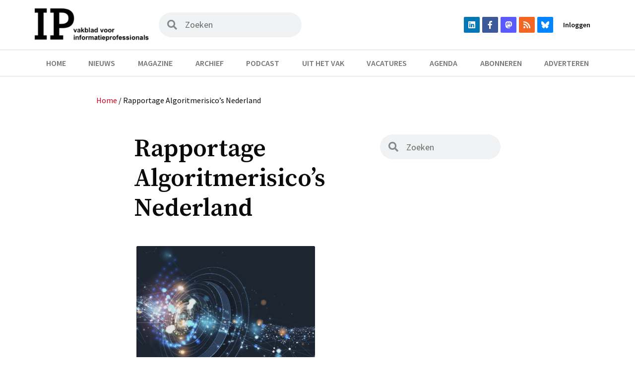

--- FILE ---
content_type: text/html; charset=UTF-8
request_url: https://informatieprofessional.nl/tag/rapportage-algoritmerisicos-nederland/
body_size: 34939
content:
<!doctype html>
<html lang="nl-NL">
<head>
	<meta charset="UTF-8">
	<meta name="viewport" content="width=device-width, initial-scale=1">
	<link rel="profile" href="https://gmpg.org/xfn/11">
	<meta name='robots' content='index, follow, max-image-preview:large, max-snippet:-1, max-video-preview:-1' />

<!-- Google Tag Manager for WordPress by gtm4wp.com -->
<script data-cfasync="false" data-pagespeed-no-defer>
	var gtm4wp_datalayer_name = "dataLayer";
	var dataLayer = dataLayer || [];
</script>
<!-- End Google Tag Manager for WordPress by gtm4wp.com -->
	<!-- This site is optimized with the Yoast SEO plugin v22.1 - https://yoast.com/wordpress/plugins/seo/ -->
	<title>Rapportage Algoritmerisico’s Nederland &#8211; IP | Vakblad voor informatieprofessionals</title>
	<link rel="canonical" href="https://informatieprofessional.nl/tag/rapportage-algoritmerisicos-nederland/" />
	<meta property="og:locale" content="nl_NL" />
	<meta property="og:type" content="article" />
	<meta property="og:title" content="Rapportage Algoritmerisico’s Nederland &#8211; IP | Vakblad voor informatieprofessionals" />
	<meta property="og:url" content="https://informatieprofessional.nl/tag/rapportage-algoritmerisicos-nederland/" />
	<meta property="og:site_name" content="IP" />
	<meta name="twitter:card" content="summary_large_image" />
	<script type="application/ld+json" class="yoast-schema-graph">{"@context":"https://schema.org","@graph":[{"@type":"CollectionPage","@id":"https://informatieprofessional.nl/tag/rapportage-algoritmerisicos-nederland/","url":"https://informatieprofessional.nl/tag/rapportage-algoritmerisicos-nederland/","name":"Rapportage Algoritmerisico’s Nederland &#8211; IP | Vakblad voor informatieprofessionals","isPartOf":{"@id":"https://informatieprofessional.nl/#website"},"primaryImageOfPage":{"@id":"https://informatieprofessional.nl/tag/rapportage-algoritmerisicos-nederland/#primaryimage"},"image":{"@id":"https://informatieprofessional.nl/tag/rapportage-algoritmerisicos-nederland/#primaryimage"},"thumbnailUrl":"https://informatieprofessional.nl/resources/uploads/2023/07/shutterstock_2228926675.jpg","breadcrumb":{"@id":"https://informatieprofessional.nl/tag/rapportage-algoritmerisicos-nederland/#breadcrumb"},"inLanguage":"nl-NL"},{"@type":"ImageObject","inLanguage":"nl-NL","@id":"https://informatieprofessional.nl/tag/rapportage-algoritmerisicos-nederland/#primaryimage","url":"https://informatieprofessional.nl/resources/uploads/2023/07/shutterstock_2228926675.jpg","contentUrl":"https://informatieprofessional.nl/resources/uploads/2023/07/shutterstock_2228926675.jpg","width":1920,"height":774},{"@type":"BreadcrumbList","@id":"https://informatieprofessional.nl/tag/rapportage-algoritmerisicos-nederland/#breadcrumb","itemListElement":[{"@type":"ListItem","position":1,"name":"Home","item":"https://informatieprofessional.nl/"},{"@type":"ListItem","position":2,"name":"Rapportage Algoritmerisico’s Nederland"}]},{"@type":"WebSite","@id":"https://informatieprofessional.nl/#website","url":"https://informatieprofessional.nl/","name":"IP","description":"Vakblad voor informatieprofessionals","publisher":{"@id":"https://informatieprofessional.nl/#organization"},"potentialAction":[{"@type":"SearchAction","target":{"@type":"EntryPoint","urlTemplate":"https://informatieprofessional.nl/?s={search_term_string}"},"query-input":"required name=search_term_string"}],"inLanguage":"nl-NL"},{"@type":"Organization","@id":"https://informatieprofessional.nl/#organization","name":"IP","url":"https://informatieprofessional.nl/","logo":{"@type":"ImageObject","inLanguage":"nl-NL","@id":"https://informatieprofessional.nl/#/schema/logo/image/","url":"https://informatieprofessional.nl/resources/uploads/2021/07/logo.png","contentUrl":"https://informatieprofessional.nl/resources/uploads/2021/07/logo.png","width":325,"height":93,"caption":"IP"},"image":{"@id":"https://informatieprofessional.nl/#/schema/logo/image/"}}]}</script>
	<!-- / Yoast SEO plugin. -->


<link rel="alternate" type="application/rss+xml" title="IP &raquo; feed" href="https://informatieprofessional.nl/feed/" />
<link rel="alternate" type="application/rss+xml" title="IP &raquo; reactiesfeed" href="https://informatieprofessional.nl/comments/feed/" />
<link rel="alternate" type="text/calendar" title="IP &raquo; iCal Feed" href="https://informatieprofessional.nl/agenda/?ical=1" />
<link rel="alternate" type="application/rss+xml" title="IP &raquo; Rapportage Algoritmerisico’s Nederland tagfeed" href="https://informatieprofessional.nl/tag/rapportage-algoritmerisicos-nederland/feed/" />
<script>
window._wpemojiSettings = {"baseUrl":"https:\/\/s.w.org\/images\/core\/emoji\/14.0.0\/72x72\/","ext":".png","svgUrl":"https:\/\/s.w.org\/images\/core\/emoji\/14.0.0\/svg\/","svgExt":".svg","source":{"concatemoji":"https:\/\/informatieprofessional.nl\/wp-includes\/js\/wp-emoji-release.min.js?ver=6.4.7"}};
/*! This file is auto-generated */
!function(i,n){var o,s,e;function c(e){try{var t={supportTests:e,timestamp:(new Date).valueOf()};sessionStorage.setItem(o,JSON.stringify(t))}catch(e){}}function p(e,t,n){e.clearRect(0,0,e.canvas.width,e.canvas.height),e.fillText(t,0,0);var t=new Uint32Array(e.getImageData(0,0,e.canvas.width,e.canvas.height).data),r=(e.clearRect(0,0,e.canvas.width,e.canvas.height),e.fillText(n,0,0),new Uint32Array(e.getImageData(0,0,e.canvas.width,e.canvas.height).data));return t.every(function(e,t){return e===r[t]})}function u(e,t,n){switch(t){case"flag":return n(e,"\ud83c\udff3\ufe0f\u200d\u26a7\ufe0f","\ud83c\udff3\ufe0f\u200b\u26a7\ufe0f")?!1:!n(e,"\ud83c\uddfa\ud83c\uddf3","\ud83c\uddfa\u200b\ud83c\uddf3")&&!n(e,"\ud83c\udff4\udb40\udc67\udb40\udc62\udb40\udc65\udb40\udc6e\udb40\udc67\udb40\udc7f","\ud83c\udff4\u200b\udb40\udc67\u200b\udb40\udc62\u200b\udb40\udc65\u200b\udb40\udc6e\u200b\udb40\udc67\u200b\udb40\udc7f");case"emoji":return!n(e,"\ud83e\udef1\ud83c\udffb\u200d\ud83e\udef2\ud83c\udfff","\ud83e\udef1\ud83c\udffb\u200b\ud83e\udef2\ud83c\udfff")}return!1}function f(e,t,n){var r="undefined"!=typeof WorkerGlobalScope&&self instanceof WorkerGlobalScope?new OffscreenCanvas(300,150):i.createElement("canvas"),a=r.getContext("2d",{willReadFrequently:!0}),o=(a.textBaseline="top",a.font="600 32px Arial",{});return e.forEach(function(e){o[e]=t(a,e,n)}),o}function t(e){var t=i.createElement("script");t.src=e,t.defer=!0,i.head.appendChild(t)}"undefined"!=typeof Promise&&(o="wpEmojiSettingsSupports",s=["flag","emoji"],n.supports={everything:!0,everythingExceptFlag:!0},e=new Promise(function(e){i.addEventListener("DOMContentLoaded",e,{once:!0})}),new Promise(function(t){var n=function(){try{var e=JSON.parse(sessionStorage.getItem(o));if("object"==typeof e&&"number"==typeof e.timestamp&&(new Date).valueOf()<e.timestamp+604800&&"object"==typeof e.supportTests)return e.supportTests}catch(e){}return null}();if(!n){if("undefined"!=typeof Worker&&"undefined"!=typeof OffscreenCanvas&&"undefined"!=typeof URL&&URL.createObjectURL&&"undefined"!=typeof Blob)try{var e="postMessage("+f.toString()+"("+[JSON.stringify(s),u.toString(),p.toString()].join(",")+"));",r=new Blob([e],{type:"text/javascript"}),a=new Worker(URL.createObjectURL(r),{name:"wpTestEmojiSupports"});return void(a.onmessage=function(e){c(n=e.data),a.terminate(),t(n)})}catch(e){}c(n=f(s,u,p))}t(n)}).then(function(e){for(var t in e)n.supports[t]=e[t],n.supports.everything=n.supports.everything&&n.supports[t],"flag"!==t&&(n.supports.everythingExceptFlag=n.supports.everythingExceptFlag&&n.supports[t]);n.supports.everythingExceptFlag=n.supports.everythingExceptFlag&&!n.supports.flag,n.DOMReady=!1,n.readyCallback=function(){n.DOMReady=!0}}).then(function(){return e}).then(function(){var e;n.supports.everything||(n.readyCallback(),(e=n.source||{}).concatemoji?t(e.concatemoji):e.wpemoji&&e.twemoji&&(t(e.twemoji),t(e.wpemoji)))}))}((window,document),window._wpemojiSettings);
</script>
<link rel='stylesheet' id='tribe-events-pro-mini-calendar-block-styles-css' href='https://informatieprofessional.nl/resources/plugins/events-calendar-pro/src/resources/css/tribe-events-pro-mini-calendar-block.min.css?ver=6.3.1' media='all' />
<style id='wp-emoji-styles-inline-css'>

	img.wp-smiley, img.emoji {
		display: inline !important;
		border: none !important;
		box-shadow: none !important;
		height: 1em !important;
		width: 1em !important;
		margin: 0 0.07em !important;
		vertical-align: -0.1em !important;
		background: none !important;
		padding: 0 !important;
	}
</style>
<link rel='stylesheet' id='wp-block-library-css' href='https://informatieprofessional.nl/wp-includes/css/dist/block-library/style.min.css?ver=6.4.7' media='all' />
<style id='classic-theme-styles-inline-css'>
/*! This file is auto-generated */
.wp-block-button__link{color:#fff;background-color:#32373c;border-radius:9999px;box-shadow:none;text-decoration:none;padding:calc(.667em + 2px) calc(1.333em + 2px);font-size:1.125em}.wp-block-file__button{background:#32373c;color:#fff;text-decoration:none}
</style>
<style id='global-styles-inline-css'>
body{--wp--preset--color--black: #000000;--wp--preset--color--cyan-bluish-gray: #abb8c3;--wp--preset--color--white: #ffffff;--wp--preset--color--pale-pink: #f78da7;--wp--preset--color--vivid-red: #cf2e2e;--wp--preset--color--luminous-vivid-orange: #ff6900;--wp--preset--color--luminous-vivid-amber: #fcb900;--wp--preset--color--light-green-cyan: #7bdcb5;--wp--preset--color--vivid-green-cyan: #00d084;--wp--preset--color--pale-cyan-blue: #8ed1fc;--wp--preset--color--vivid-cyan-blue: #0693e3;--wp--preset--color--vivid-purple: #9b51e0;--wp--preset--gradient--vivid-cyan-blue-to-vivid-purple: linear-gradient(135deg,rgba(6,147,227,1) 0%,rgb(155,81,224) 100%);--wp--preset--gradient--light-green-cyan-to-vivid-green-cyan: linear-gradient(135deg,rgb(122,220,180) 0%,rgb(0,208,130) 100%);--wp--preset--gradient--luminous-vivid-amber-to-luminous-vivid-orange: linear-gradient(135deg,rgba(252,185,0,1) 0%,rgba(255,105,0,1) 100%);--wp--preset--gradient--luminous-vivid-orange-to-vivid-red: linear-gradient(135deg,rgba(255,105,0,1) 0%,rgb(207,46,46) 100%);--wp--preset--gradient--very-light-gray-to-cyan-bluish-gray: linear-gradient(135deg,rgb(238,238,238) 0%,rgb(169,184,195) 100%);--wp--preset--gradient--cool-to-warm-spectrum: linear-gradient(135deg,rgb(74,234,220) 0%,rgb(151,120,209) 20%,rgb(207,42,186) 40%,rgb(238,44,130) 60%,rgb(251,105,98) 80%,rgb(254,248,76) 100%);--wp--preset--gradient--blush-light-purple: linear-gradient(135deg,rgb(255,206,236) 0%,rgb(152,150,240) 100%);--wp--preset--gradient--blush-bordeaux: linear-gradient(135deg,rgb(254,205,165) 0%,rgb(254,45,45) 50%,rgb(107,0,62) 100%);--wp--preset--gradient--luminous-dusk: linear-gradient(135deg,rgb(255,203,112) 0%,rgb(199,81,192) 50%,rgb(65,88,208) 100%);--wp--preset--gradient--pale-ocean: linear-gradient(135deg,rgb(255,245,203) 0%,rgb(182,227,212) 50%,rgb(51,167,181) 100%);--wp--preset--gradient--electric-grass: linear-gradient(135deg,rgb(202,248,128) 0%,rgb(113,206,126) 100%);--wp--preset--gradient--midnight: linear-gradient(135deg,rgb(2,3,129) 0%,rgb(40,116,252) 100%);--wp--preset--font-size--small: 13px;--wp--preset--font-size--medium: 20px;--wp--preset--font-size--large: 36px;--wp--preset--font-size--x-large: 42px;--wp--preset--spacing--20: 0.44rem;--wp--preset--spacing--30: 0.67rem;--wp--preset--spacing--40: 1rem;--wp--preset--spacing--50: 1.5rem;--wp--preset--spacing--60: 2.25rem;--wp--preset--spacing--70: 3.38rem;--wp--preset--spacing--80: 5.06rem;--wp--preset--shadow--natural: 6px 6px 9px rgba(0, 0, 0, 0.2);--wp--preset--shadow--deep: 12px 12px 50px rgba(0, 0, 0, 0.4);--wp--preset--shadow--sharp: 6px 6px 0px rgba(0, 0, 0, 0.2);--wp--preset--shadow--outlined: 6px 6px 0px -3px rgba(255, 255, 255, 1), 6px 6px rgba(0, 0, 0, 1);--wp--preset--shadow--crisp: 6px 6px 0px rgba(0, 0, 0, 1);}:where(.is-layout-flex){gap: 0.5em;}:where(.is-layout-grid){gap: 0.5em;}body .is-layout-flow > .alignleft{float: left;margin-inline-start: 0;margin-inline-end: 2em;}body .is-layout-flow > .alignright{float: right;margin-inline-start: 2em;margin-inline-end: 0;}body .is-layout-flow > .aligncenter{margin-left: auto !important;margin-right: auto !important;}body .is-layout-constrained > .alignleft{float: left;margin-inline-start: 0;margin-inline-end: 2em;}body .is-layout-constrained > .alignright{float: right;margin-inline-start: 2em;margin-inline-end: 0;}body .is-layout-constrained > .aligncenter{margin-left: auto !important;margin-right: auto !important;}body .is-layout-constrained > :where(:not(.alignleft):not(.alignright):not(.alignfull)){max-width: var(--wp--style--global--content-size);margin-left: auto !important;margin-right: auto !important;}body .is-layout-constrained > .alignwide{max-width: var(--wp--style--global--wide-size);}body .is-layout-flex{display: flex;}body .is-layout-flex{flex-wrap: wrap;align-items: center;}body .is-layout-flex > *{margin: 0;}body .is-layout-grid{display: grid;}body .is-layout-grid > *{margin: 0;}:where(.wp-block-columns.is-layout-flex){gap: 2em;}:where(.wp-block-columns.is-layout-grid){gap: 2em;}:where(.wp-block-post-template.is-layout-flex){gap: 1.25em;}:where(.wp-block-post-template.is-layout-grid){gap: 1.25em;}.has-black-color{color: var(--wp--preset--color--black) !important;}.has-cyan-bluish-gray-color{color: var(--wp--preset--color--cyan-bluish-gray) !important;}.has-white-color{color: var(--wp--preset--color--white) !important;}.has-pale-pink-color{color: var(--wp--preset--color--pale-pink) !important;}.has-vivid-red-color{color: var(--wp--preset--color--vivid-red) !important;}.has-luminous-vivid-orange-color{color: var(--wp--preset--color--luminous-vivid-orange) !important;}.has-luminous-vivid-amber-color{color: var(--wp--preset--color--luminous-vivid-amber) !important;}.has-light-green-cyan-color{color: var(--wp--preset--color--light-green-cyan) !important;}.has-vivid-green-cyan-color{color: var(--wp--preset--color--vivid-green-cyan) !important;}.has-pale-cyan-blue-color{color: var(--wp--preset--color--pale-cyan-blue) !important;}.has-vivid-cyan-blue-color{color: var(--wp--preset--color--vivid-cyan-blue) !important;}.has-vivid-purple-color{color: var(--wp--preset--color--vivid-purple) !important;}.has-black-background-color{background-color: var(--wp--preset--color--black) !important;}.has-cyan-bluish-gray-background-color{background-color: var(--wp--preset--color--cyan-bluish-gray) !important;}.has-white-background-color{background-color: var(--wp--preset--color--white) !important;}.has-pale-pink-background-color{background-color: var(--wp--preset--color--pale-pink) !important;}.has-vivid-red-background-color{background-color: var(--wp--preset--color--vivid-red) !important;}.has-luminous-vivid-orange-background-color{background-color: var(--wp--preset--color--luminous-vivid-orange) !important;}.has-luminous-vivid-amber-background-color{background-color: var(--wp--preset--color--luminous-vivid-amber) !important;}.has-light-green-cyan-background-color{background-color: var(--wp--preset--color--light-green-cyan) !important;}.has-vivid-green-cyan-background-color{background-color: var(--wp--preset--color--vivid-green-cyan) !important;}.has-pale-cyan-blue-background-color{background-color: var(--wp--preset--color--pale-cyan-blue) !important;}.has-vivid-cyan-blue-background-color{background-color: var(--wp--preset--color--vivid-cyan-blue) !important;}.has-vivid-purple-background-color{background-color: var(--wp--preset--color--vivid-purple) !important;}.has-black-border-color{border-color: var(--wp--preset--color--black) !important;}.has-cyan-bluish-gray-border-color{border-color: var(--wp--preset--color--cyan-bluish-gray) !important;}.has-white-border-color{border-color: var(--wp--preset--color--white) !important;}.has-pale-pink-border-color{border-color: var(--wp--preset--color--pale-pink) !important;}.has-vivid-red-border-color{border-color: var(--wp--preset--color--vivid-red) !important;}.has-luminous-vivid-orange-border-color{border-color: var(--wp--preset--color--luminous-vivid-orange) !important;}.has-luminous-vivid-amber-border-color{border-color: var(--wp--preset--color--luminous-vivid-amber) !important;}.has-light-green-cyan-border-color{border-color: var(--wp--preset--color--light-green-cyan) !important;}.has-vivid-green-cyan-border-color{border-color: var(--wp--preset--color--vivid-green-cyan) !important;}.has-pale-cyan-blue-border-color{border-color: var(--wp--preset--color--pale-cyan-blue) !important;}.has-vivid-cyan-blue-border-color{border-color: var(--wp--preset--color--vivid-cyan-blue) !important;}.has-vivid-purple-border-color{border-color: var(--wp--preset--color--vivid-purple) !important;}.has-vivid-cyan-blue-to-vivid-purple-gradient-background{background: var(--wp--preset--gradient--vivid-cyan-blue-to-vivid-purple) !important;}.has-light-green-cyan-to-vivid-green-cyan-gradient-background{background: var(--wp--preset--gradient--light-green-cyan-to-vivid-green-cyan) !important;}.has-luminous-vivid-amber-to-luminous-vivid-orange-gradient-background{background: var(--wp--preset--gradient--luminous-vivid-amber-to-luminous-vivid-orange) !important;}.has-luminous-vivid-orange-to-vivid-red-gradient-background{background: var(--wp--preset--gradient--luminous-vivid-orange-to-vivid-red) !important;}.has-very-light-gray-to-cyan-bluish-gray-gradient-background{background: var(--wp--preset--gradient--very-light-gray-to-cyan-bluish-gray) !important;}.has-cool-to-warm-spectrum-gradient-background{background: var(--wp--preset--gradient--cool-to-warm-spectrum) !important;}.has-blush-light-purple-gradient-background{background: var(--wp--preset--gradient--blush-light-purple) !important;}.has-blush-bordeaux-gradient-background{background: var(--wp--preset--gradient--blush-bordeaux) !important;}.has-luminous-dusk-gradient-background{background: var(--wp--preset--gradient--luminous-dusk) !important;}.has-pale-ocean-gradient-background{background: var(--wp--preset--gradient--pale-ocean) !important;}.has-electric-grass-gradient-background{background: var(--wp--preset--gradient--electric-grass) !important;}.has-midnight-gradient-background{background: var(--wp--preset--gradient--midnight) !important;}.has-small-font-size{font-size: var(--wp--preset--font-size--small) !important;}.has-medium-font-size{font-size: var(--wp--preset--font-size--medium) !important;}.has-large-font-size{font-size: var(--wp--preset--font-size--large) !important;}.has-x-large-font-size{font-size: var(--wp--preset--font-size--x-large) !important;}
.wp-block-navigation a:where(:not(.wp-element-button)){color: inherit;}
:where(.wp-block-post-template.is-layout-flex){gap: 1.25em;}:where(.wp-block-post-template.is-layout-grid){gap: 1.25em;}
:where(.wp-block-columns.is-layout-flex){gap: 2em;}:where(.wp-block-columns.is-layout-grid){gap: 2em;}
.wp-block-pullquote{font-size: 1.5em;line-height: 1.6;}
</style>
<link rel='stylesheet' id='titan-adminbar-styles-css' href='https://informatieprofessional.nl/resources/plugins/anti-spam/assets/css/admin-bar.css?ver=7.3.5' media='all' />
<link rel='stylesheet' id='contact-form-7-css' href='https://informatieprofessional.nl/resources/plugins/contact-form-7/includes/css/styles.css?ver=5.8.7' media='all' />
<link rel='stylesheet' id='bc_rb_global_style-css' href='https://informatieprofessional.nl/resources/plugins/random-banner/assets/style/bc_rb_global.css?ver=4.2.3' media='all' />
<link rel='stylesheet' id='bc_rb_animate-css' href='https://informatieprofessional.nl/resources/plugins/random-banner/assets/style/animate.css?ver=4.2.3' media='all' />
<link rel='stylesheet' id='owl.carousel-style-css' href='https://informatieprofessional.nl/resources/plugins/random-banner/assets/style/owl.carousel.css?ver=4.2.3' media='all' />
<link rel='stylesheet' id='owl.carousel-default-css' href='https://informatieprofessional.nl/resources/plugins/random-banner/assets/style/owl.theme.default.css?ver=4.2.3' media='all' />
<link rel='stylesheet' id='owl.carousel-transitions-css' href='https://informatieprofessional.nl/resources/plugins/random-banner/assets/style/owl.transitions.css?ver=4.2.3' media='all' />
<link rel='stylesheet' id='hello-elementor-css' href='https://informatieprofessional.nl/resources/themes/hello-elementor/style.min.css?ver=3.0.1' media='all' />
<link rel='stylesheet' id='hello-elementor-theme-style-css' href='https://informatieprofessional.nl/resources/themes/hello-elementor/theme.min.css?ver=3.0.1' media='all' />
<link rel='stylesheet' id='hello-elementor-header-footer-css' href='https://informatieprofessional.nl/resources/themes/hello-elementor/header-footer.min.css?ver=3.0.1' media='all' />
<link rel='stylesheet' id='elementor-icons-css' href='https://informatieprofessional.nl/resources/plugins/elementor/assets/lib/eicons/css/elementor-icons.min.css?ver=5.27.0' media='all' />
<link rel='stylesheet' id='elementor-frontend-css' href='https://informatieprofessional.nl/resources/plugins/elementor/assets/css/frontend.min.css?ver=3.19.2' media='all' />
<style id='elementor-frontend-inline-css'>
.elementor-kit-17068{--e-global-color-primary:#D0011B;--e-global-color-secondary:#0A0A0A;--e-global-color-text:#0A0A0A;--e-global-color-accent:#D0011B;--e-global-color-f473063:#EBD088;--e-global-color-a90a111:#7A84EB;--e-global-color-042d1eb:#0A0A0A7A;--e-global-color-5503ea4:#FFFFFF;--e-global-typography-primary-font-family:"Source Sans Pro";--e-global-typography-primary-font-weight:600;--e-global-typography-primary-line-height:1.1em;--e-global-typography-secondary-font-family:"Source Serif Pro";--e-global-typography-secondary-font-size:16px;--e-global-typography-secondary-font-weight:600;--e-global-typography-secondary-line-height:1.1em;--e-global-typography-text-font-family:"Source Sans Pro";--e-global-typography-text-font-size:20px;--e-global-typography-text-font-weight:500;--e-global-typography-text-line-height:1.5em;--e-global-typography-accent-font-family:"Roboto";--e-global-typography-accent-font-weight:500;}.elementor-kit-17068 button,.elementor-kit-17068 input[type="button"],.elementor-kit-17068 input[type="submit"],.elementor-kit-17068 .elementor-button{color:#FFFFFF;background-color:var( --e-global-color-primary );}.elementor-kit-17068 button:hover,.elementor-kit-17068 button:focus,.elementor-kit-17068 input[type="button"]:hover,.elementor-kit-17068 input[type="button"]:focus,.elementor-kit-17068 input[type="submit"]:hover,.elementor-kit-17068 input[type="submit"]:focus,.elementor-kit-17068 .elementor-button:hover,.elementor-kit-17068 .elementor-button:focus{background-color:#8F0012;}.elementor-section.elementor-section-boxed > .elementor-container{max-width:1140px;}.e-con{--container-max-width:1140px;}.elementor-widget:not(:last-child){margin-block-end:20px;}.elementor-element{--widgets-spacing:20px 20px;}{}h1.entry-title{display:var(--page-title-display);}.elementor-kit-17068 e-page-transition{background-color:#FFBC7D;}@media(max-width:1024px){.elementor-section.elementor-section-boxed > .elementor-container{max-width:1024px;}.e-con{--container-max-width:1024px;}}@media(max-width:767px){.elementor-kit-17068{--e-global-typography-primary-font-size:16px;--e-global-typography-primary-line-height:1.1em;}.elementor-section.elementor-section-boxed > .elementor-container{max-width:767px;}.e-con{--container-max-width:767px;}}
.elementor-widget-common .eael-protected-content-message{font-family:var( --e-global-typography-secondary-font-family ), Sans-serif;font-size:var( --e-global-typography-secondary-font-size );font-weight:var( --e-global-typography-secondary-font-weight );line-height:var( --e-global-typography-secondary-line-height );}.elementor-widget-common .protected-content-error-msg{font-family:var( --e-global-typography-secondary-font-family ), Sans-serif;font-size:var( --e-global-typography-secondary-font-size );font-weight:var( --e-global-typography-secondary-font-weight );line-height:var( --e-global-typography-secondary-line-height );}.elementor-widget-inner-section .eael-protected-content-message{font-family:var( --e-global-typography-secondary-font-family ), Sans-serif;font-size:var( --e-global-typography-secondary-font-size );font-weight:var( --e-global-typography-secondary-font-weight );line-height:var( --e-global-typography-secondary-line-height );}.elementor-widget-inner-section .protected-content-error-msg{font-family:var( --e-global-typography-secondary-font-family ), Sans-serif;font-size:var( --e-global-typography-secondary-font-size );font-weight:var( --e-global-typography-secondary-font-weight );line-height:var( --e-global-typography-secondary-line-height );}.elementor-widget-heading .elementor-heading-title{color:var( --e-global-color-primary );font-family:var( --e-global-typography-primary-font-family ), Sans-serif;font-weight:var( --e-global-typography-primary-font-weight );line-height:var( --e-global-typography-primary-line-height );}.elementor-widget-heading .eael-protected-content-message{font-family:var( --e-global-typography-secondary-font-family ), Sans-serif;font-size:var( --e-global-typography-secondary-font-size );font-weight:var( --e-global-typography-secondary-font-weight );line-height:var( --e-global-typography-secondary-line-height );}.elementor-widget-heading .protected-content-error-msg{font-family:var( --e-global-typography-secondary-font-family ), Sans-serif;font-size:var( --e-global-typography-secondary-font-size );font-weight:var( --e-global-typography-secondary-font-weight );line-height:var( --e-global-typography-secondary-line-height );}.elementor-widget-image .widget-image-caption{color:var( --e-global-color-text );font-family:var( --e-global-typography-text-font-family ), Sans-serif;font-size:var( --e-global-typography-text-font-size );font-weight:var( --e-global-typography-text-font-weight );line-height:var( --e-global-typography-text-line-height );}.elementor-widget-image .eael-protected-content-message{font-family:var( --e-global-typography-secondary-font-family ), Sans-serif;font-size:var( --e-global-typography-secondary-font-size );font-weight:var( --e-global-typography-secondary-font-weight );line-height:var( --e-global-typography-secondary-line-height );}.elementor-widget-image .protected-content-error-msg{font-family:var( --e-global-typography-secondary-font-family ), Sans-serif;font-size:var( --e-global-typography-secondary-font-size );font-weight:var( --e-global-typography-secondary-font-weight );line-height:var( --e-global-typography-secondary-line-height );}.elementor-widget-text-editor{color:var( --e-global-color-text );font-family:var( --e-global-typography-text-font-family ), Sans-serif;font-size:var( --e-global-typography-text-font-size );font-weight:var( --e-global-typography-text-font-weight );line-height:var( --e-global-typography-text-line-height );}.elementor-widget-text-editor.elementor-drop-cap-view-stacked .elementor-drop-cap{background-color:var( --e-global-color-primary );}.elementor-widget-text-editor.elementor-drop-cap-view-framed .elementor-drop-cap, .elementor-widget-text-editor.elementor-drop-cap-view-default .elementor-drop-cap{color:var( --e-global-color-primary );border-color:var( --e-global-color-primary );}.elementor-widget-text-editor .eael-protected-content-message{font-family:var( --e-global-typography-secondary-font-family ), Sans-serif;font-size:var( --e-global-typography-secondary-font-size );font-weight:var( --e-global-typography-secondary-font-weight );line-height:var( --e-global-typography-secondary-line-height );}.elementor-widget-text-editor .protected-content-error-msg{font-family:var( --e-global-typography-secondary-font-family ), Sans-serif;font-size:var( --e-global-typography-secondary-font-size );font-weight:var( --e-global-typography-secondary-font-weight );line-height:var( --e-global-typography-secondary-line-height );}.elementor-widget-video .eael-protected-content-message{font-family:var( --e-global-typography-secondary-font-family ), Sans-serif;font-size:var( --e-global-typography-secondary-font-size );font-weight:var( --e-global-typography-secondary-font-weight );line-height:var( --e-global-typography-secondary-line-height );}.elementor-widget-video .protected-content-error-msg{font-family:var( --e-global-typography-secondary-font-family ), Sans-serif;font-size:var( --e-global-typography-secondary-font-size );font-weight:var( --e-global-typography-secondary-font-weight );line-height:var( --e-global-typography-secondary-line-height );}.elementor-widget-button .elementor-button{font-family:var( --e-global-typography-accent-font-family ), Sans-serif;font-weight:var( --e-global-typography-accent-font-weight );background-color:var( --e-global-color-accent );}.elementor-widget-button .eael-protected-content-message{font-family:var( --e-global-typography-secondary-font-family ), Sans-serif;font-size:var( --e-global-typography-secondary-font-size );font-weight:var( --e-global-typography-secondary-font-weight );line-height:var( --e-global-typography-secondary-line-height );}.elementor-widget-button .protected-content-error-msg{font-family:var( --e-global-typography-secondary-font-family ), Sans-serif;font-size:var( --e-global-typography-secondary-font-size );font-weight:var( --e-global-typography-secondary-font-weight );line-height:var( --e-global-typography-secondary-line-height );}.elementor-widget-divider{--divider-color:var( --e-global-color-secondary );}.elementor-widget-divider .elementor-divider__text{color:var( --e-global-color-secondary );font-family:var( --e-global-typography-secondary-font-family ), Sans-serif;font-size:var( --e-global-typography-secondary-font-size );font-weight:var( --e-global-typography-secondary-font-weight );line-height:var( --e-global-typography-secondary-line-height );}.elementor-widget-divider.elementor-view-stacked .elementor-icon{background-color:var( --e-global-color-secondary );}.elementor-widget-divider.elementor-view-framed .elementor-icon, .elementor-widget-divider.elementor-view-default .elementor-icon{color:var( --e-global-color-secondary );border-color:var( --e-global-color-secondary );}.elementor-widget-divider.elementor-view-framed .elementor-icon, .elementor-widget-divider.elementor-view-default .elementor-icon svg{fill:var( --e-global-color-secondary );}.elementor-widget-divider .eael-protected-content-message{font-family:var( --e-global-typography-secondary-font-family ), Sans-serif;font-size:var( --e-global-typography-secondary-font-size );font-weight:var( --e-global-typography-secondary-font-weight );line-height:var( --e-global-typography-secondary-line-height );}.elementor-widget-divider .protected-content-error-msg{font-family:var( --e-global-typography-secondary-font-family ), Sans-serif;font-size:var( --e-global-typography-secondary-font-size );font-weight:var( --e-global-typography-secondary-font-weight );line-height:var( --e-global-typography-secondary-line-height );}.elementor-widget-spacer .eael-protected-content-message{font-family:var( --e-global-typography-secondary-font-family ), Sans-serif;font-size:var( --e-global-typography-secondary-font-size );font-weight:var( --e-global-typography-secondary-font-weight );line-height:var( --e-global-typography-secondary-line-height );}.elementor-widget-spacer .protected-content-error-msg{font-family:var( --e-global-typography-secondary-font-family ), Sans-serif;font-size:var( --e-global-typography-secondary-font-size );font-weight:var( --e-global-typography-secondary-font-weight );line-height:var( --e-global-typography-secondary-line-height );}.elementor-widget-image-box .elementor-image-box-title{color:var( --e-global-color-primary );font-family:var( --e-global-typography-primary-font-family ), Sans-serif;font-weight:var( --e-global-typography-primary-font-weight );line-height:var( --e-global-typography-primary-line-height );}.elementor-widget-image-box .elementor-image-box-description{color:var( --e-global-color-text );font-family:var( --e-global-typography-text-font-family ), Sans-serif;font-size:var( --e-global-typography-text-font-size );font-weight:var( --e-global-typography-text-font-weight );line-height:var( --e-global-typography-text-line-height );}.elementor-widget-image-box .eael-protected-content-message{font-family:var( --e-global-typography-secondary-font-family ), Sans-serif;font-size:var( --e-global-typography-secondary-font-size );font-weight:var( --e-global-typography-secondary-font-weight );line-height:var( --e-global-typography-secondary-line-height );}.elementor-widget-image-box .protected-content-error-msg{font-family:var( --e-global-typography-secondary-font-family ), Sans-serif;font-size:var( --e-global-typography-secondary-font-size );font-weight:var( --e-global-typography-secondary-font-weight );line-height:var( --e-global-typography-secondary-line-height );}.elementor-widget-google_maps .eael-protected-content-message{font-family:var( --e-global-typography-secondary-font-family ), Sans-serif;font-size:var( --e-global-typography-secondary-font-size );font-weight:var( --e-global-typography-secondary-font-weight );line-height:var( --e-global-typography-secondary-line-height );}.elementor-widget-google_maps .protected-content-error-msg{font-family:var( --e-global-typography-secondary-font-family ), Sans-serif;font-size:var( --e-global-typography-secondary-font-size );font-weight:var( --e-global-typography-secondary-font-weight );line-height:var( --e-global-typography-secondary-line-height );}.elementor-widget-icon.elementor-view-stacked .elementor-icon{background-color:var( --e-global-color-primary );}.elementor-widget-icon.elementor-view-framed .elementor-icon, .elementor-widget-icon.elementor-view-default .elementor-icon{color:var( --e-global-color-primary );border-color:var( --e-global-color-primary );}.elementor-widget-icon.elementor-view-framed .elementor-icon, .elementor-widget-icon.elementor-view-default .elementor-icon svg{fill:var( --e-global-color-primary );}.elementor-widget-icon .eael-protected-content-message{font-family:var( --e-global-typography-secondary-font-family ), Sans-serif;font-size:var( --e-global-typography-secondary-font-size );font-weight:var( --e-global-typography-secondary-font-weight );line-height:var( --e-global-typography-secondary-line-height );}.elementor-widget-icon .protected-content-error-msg{font-family:var( --e-global-typography-secondary-font-family ), Sans-serif;font-size:var( --e-global-typography-secondary-font-size );font-weight:var( --e-global-typography-secondary-font-weight );line-height:var( --e-global-typography-secondary-line-height );}.elementor-widget-icon-box.elementor-view-stacked .elementor-icon{background-color:var( --e-global-color-primary );}.elementor-widget-icon-box.elementor-view-framed .elementor-icon, .elementor-widget-icon-box.elementor-view-default .elementor-icon{fill:var( --e-global-color-primary );color:var( --e-global-color-primary );border-color:var( --e-global-color-primary );}.elementor-widget-icon-box .elementor-icon-box-title{color:var( --e-global-color-primary );}.elementor-widget-icon-box .elementor-icon-box-title, .elementor-widget-icon-box .elementor-icon-box-title a{font-family:var( --e-global-typography-primary-font-family ), Sans-serif;font-weight:var( --e-global-typography-primary-font-weight );line-height:var( --e-global-typography-primary-line-height );}.elementor-widget-icon-box .elementor-icon-box-description{color:var( --e-global-color-text );font-family:var( --e-global-typography-text-font-family ), Sans-serif;font-size:var( --e-global-typography-text-font-size );font-weight:var( --e-global-typography-text-font-weight );line-height:var( --e-global-typography-text-line-height );}.elementor-widget-icon-box .eael-protected-content-message{font-family:var( --e-global-typography-secondary-font-family ), Sans-serif;font-size:var( --e-global-typography-secondary-font-size );font-weight:var( --e-global-typography-secondary-font-weight );line-height:var( --e-global-typography-secondary-line-height );}.elementor-widget-icon-box .protected-content-error-msg{font-family:var( --e-global-typography-secondary-font-family ), Sans-serif;font-size:var( --e-global-typography-secondary-font-size );font-weight:var( --e-global-typography-secondary-font-weight );line-height:var( --e-global-typography-secondary-line-height );}.elementor-widget-star-rating .elementor-star-rating__title{color:var( --e-global-color-text );font-family:var( --e-global-typography-text-font-family ), Sans-serif;font-size:var( --e-global-typography-text-font-size );font-weight:var( --e-global-typography-text-font-weight );line-height:var( --e-global-typography-text-line-height );}.elementor-widget-star-rating .eael-protected-content-message{font-family:var( --e-global-typography-secondary-font-family ), Sans-serif;font-size:var( --e-global-typography-secondary-font-size );font-weight:var( --e-global-typography-secondary-font-weight );line-height:var( --e-global-typography-secondary-line-height );}.elementor-widget-star-rating .protected-content-error-msg{font-family:var( --e-global-typography-secondary-font-family ), Sans-serif;font-size:var( --e-global-typography-secondary-font-size );font-weight:var( --e-global-typography-secondary-font-weight );line-height:var( --e-global-typography-secondary-line-height );}.elementor-widget-image-carousel .eael-protected-content-message{font-family:var( --e-global-typography-secondary-font-family ), Sans-serif;font-size:var( --e-global-typography-secondary-font-size );font-weight:var( --e-global-typography-secondary-font-weight );line-height:var( --e-global-typography-secondary-line-height );}.elementor-widget-image-carousel .protected-content-error-msg{font-family:var( --e-global-typography-secondary-font-family ), Sans-serif;font-size:var( --e-global-typography-secondary-font-size );font-weight:var( --e-global-typography-secondary-font-weight );line-height:var( --e-global-typography-secondary-line-height );}.elementor-widget-image-gallery .gallery-item .gallery-caption{font-family:var( --e-global-typography-accent-font-family ), Sans-serif;font-weight:var( --e-global-typography-accent-font-weight );}.elementor-widget-image-gallery .eael-protected-content-message{font-family:var( --e-global-typography-secondary-font-family ), Sans-serif;font-size:var( --e-global-typography-secondary-font-size );font-weight:var( --e-global-typography-secondary-font-weight );line-height:var( --e-global-typography-secondary-line-height );}.elementor-widget-image-gallery .protected-content-error-msg{font-family:var( --e-global-typography-secondary-font-family ), Sans-serif;font-size:var( --e-global-typography-secondary-font-size );font-weight:var( --e-global-typography-secondary-font-weight );line-height:var( --e-global-typography-secondary-line-height );}.elementor-widget-icon-list .elementor-icon-list-item:not(:last-child):after{border-color:var( --e-global-color-text );}.elementor-widget-icon-list .elementor-icon-list-icon i{color:var( --e-global-color-primary );}.elementor-widget-icon-list .elementor-icon-list-icon svg{fill:var( --e-global-color-primary );}.elementor-widget-icon-list .elementor-icon-list-item > .elementor-icon-list-text, .elementor-widget-icon-list .elementor-icon-list-item > a{font-family:var( --e-global-typography-text-font-family ), Sans-serif;font-size:var( --e-global-typography-text-font-size );font-weight:var( --e-global-typography-text-font-weight );line-height:var( --e-global-typography-text-line-height );}.elementor-widget-icon-list .elementor-icon-list-text{color:var( --e-global-color-secondary );}.elementor-widget-icon-list .eael-protected-content-message{font-family:var( --e-global-typography-secondary-font-family ), Sans-serif;font-size:var( --e-global-typography-secondary-font-size );font-weight:var( --e-global-typography-secondary-font-weight );line-height:var( --e-global-typography-secondary-line-height );}.elementor-widget-icon-list .protected-content-error-msg{font-family:var( --e-global-typography-secondary-font-family ), Sans-serif;font-size:var( --e-global-typography-secondary-font-size );font-weight:var( --e-global-typography-secondary-font-weight );line-height:var( --e-global-typography-secondary-line-height );}.elementor-widget-counter .elementor-counter-number-wrapper{color:var( --e-global-color-primary );font-family:var( --e-global-typography-primary-font-family ), Sans-serif;font-weight:var( --e-global-typography-primary-font-weight );line-height:var( --e-global-typography-primary-line-height );}.elementor-widget-counter .elementor-counter-title{color:var( --e-global-color-secondary );font-family:var( --e-global-typography-secondary-font-family ), Sans-serif;font-size:var( --e-global-typography-secondary-font-size );font-weight:var( --e-global-typography-secondary-font-weight );line-height:var( --e-global-typography-secondary-line-height );}.elementor-widget-counter .eael-protected-content-message{font-family:var( --e-global-typography-secondary-font-family ), Sans-serif;font-size:var( --e-global-typography-secondary-font-size );font-weight:var( --e-global-typography-secondary-font-weight );line-height:var( --e-global-typography-secondary-line-height );}.elementor-widget-counter .protected-content-error-msg{font-family:var( --e-global-typography-secondary-font-family ), Sans-serif;font-size:var( --e-global-typography-secondary-font-size );font-weight:var( --e-global-typography-secondary-font-weight );line-height:var( --e-global-typography-secondary-line-height );}.elementor-widget-progress .elementor-progress-wrapper .elementor-progress-bar{background-color:var( --e-global-color-primary );}.elementor-widget-progress .elementor-title{color:var( --e-global-color-primary );font-family:var( --e-global-typography-text-font-family ), Sans-serif;font-size:var( --e-global-typography-text-font-size );font-weight:var( --e-global-typography-text-font-weight );line-height:var( --e-global-typography-text-line-height );}.elementor-widget-progress .eael-protected-content-message{font-family:var( --e-global-typography-secondary-font-family ), Sans-serif;font-size:var( --e-global-typography-secondary-font-size );font-weight:var( --e-global-typography-secondary-font-weight );line-height:var( --e-global-typography-secondary-line-height );}.elementor-widget-progress .protected-content-error-msg{font-family:var( --e-global-typography-secondary-font-family ), Sans-serif;font-size:var( --e-global-typography-secondary-font-size );font-weight:var( --e-global-typography-secondary-font-weight );line-height:var( --e-global-typography-secondary-line-height );}.elementor-widget-testimonial .elementor-testimonial-content{color:var( --e-global-color-text );font-family:var( --e-global-typography-text-font-family ), Sans-serif;font-size:var( --e-global-typography-text-font-size );font-weight:var( --e-global-typography-text-font-weight );line-height:var( --e-global-typography-text-line-height );}.elementor-widget-testimonial .elementor-testimonial-name{color:var( --e-global-color-primary );font-family:var( --e-global-typography-primary-font-family ), Sans-serif;font-weight:var( --e-global-typography-primary-font-weight );line-height:var( --e-global-typography-primary-line-height );}.elementor-widget-testimonial .elementor-testimonial-job{color:var( --e-global-color-secondary );font-family:var( --e-global-typography-secondary-font-family ), Sans-serif;font-size:var( --e-global-typography-secondary-font-size );font-weight:var( --e-global-typography-secondary-font-weight );line-height:var( --e-global-typography-secondary-line-height );}.elementor-widget-testimonial .eael-protected-content-message{font-family:var( --e-global-typography-secondary-font-family ), Sans-serif;font-size:var( --e-global-typography-secondary-font-size );font-weight:var( --e-global-typography-secondary-font-weight );line-height:var( --e-global-typography-secondary-line-height );}.elementor-widget-testimonial .protected-content-error-msg{font-family:var( --e-global-typography-secondary-font-family ), Sans-serif;font-size:var( --e-global-typography-secondary-font-size );font-weight:var( --e-global-typography-secondary-font-weight );line-height:var( --e-global-typography-secondary-line-height );}.elementor-widget-tabs .elementor-tab-title, .elementor-widget-tabs .elementor-tab-title a{color:var( --e-global-color-primary );}.elementor-widget-tabs .elementor-tab-title.elementor-active,
					 .elementor-widget-tabs .elementor-tab-title.elementor-active a{color:var( --e-global-color-accent );}.elementor-widget-tabs .elementor-tab-title{font-family:var( --e-global-typography-primary-font-family ), Sans-serif;font-weight:var( --e-global-typography-primary-font-weight );line-height:var( --e-global-typography-primary-line-height );}.elementor-widget-tabs .elementor-tab-content{color:var( --e-global-color-text );font-family:var( --e-global-typography-text-font-family ), Sans-serif;font-size:var( --e-global-typography-text-font-size );font-weight:var( --e-global-typography-text-font-weight );line-height:var( --e-global-typography-text-line-height );}.elementor-widget-tabs .eael-protected-content-message{font-family:var( --e-global-typography-secondary-font-family ), Sans-serif;font-size:var( --e-global-typography-secondary-font-size );font-weight:var( --e-global-typography-secondary-font-weight );line-height:var( --e-global-typography-secondary-line-height );}.elementor-widget-tabs .protected-content-error-msg{font-family:var( --e-global-typography-secondary-font-family ), Sans-serif;font-size:var( --e-global-typography-secondary-font-size );font-weight:var( --e-global-typography-secondary-font-weight );line-height:var( --e-global-typography-secondary-line-height );}.elementor-widget-accordion .elementor-accordion-icon, .elementor-widget-accordion .elementor-accordion-title{color:var( --e-global-color-primary );}.elementor-widget-accordion .elementor-accordion-icon svg{fill:var( --e-global-color-primary );}.elementor-widget-accordion .elementor-active .elementor-accordion-icon, .elementor-widget-accordion .elementor-active .elementor-accordion-title{color:var( --e-global-color-accent );}.elementor-widget-accordion .elementor-active .elementor-accordion-icon svg{fill:var( --e-global-color-accent );}.elementor-widget-accordion .elementor-accordion-title{font-family:var( --e-global-typography-primary-font-family ), Sans-serif;font-weight:var( --e-global-typography-primary-font-weight );line-height:var( --e-global-typography-primary-line-height );}.elementor-widget-accordion .elementor-tab-content{color:var( --e-global-color-text );font-family:var( --e-global-typography-text-font-family ), Sans-serif;font-size:var( --e-global-typography-text-font-size );font-weight:var( --e-global-typography-text-font-weight );line-height:var( --e-global-typography-text-line-height );}.elementor-widget-accordion .eael-protected-content-message{font-family:var( --e-global-typography-secondary-font-family ), Sans-serif;font-size:var( --e-global-typography-secondary-font-size );font-weight:var( --e-global-typography-secondary-font-weight );line-height:var( --e-global-typography-secondary-line-height );}.elementor-widget-accordion .protected-content-error-msg{font-family:var( --e-global-typography-secondary-font-family ), Sans-serif;font-size:var( --e-global-typography-secondary-font-size );font-weight:var( --e-global-typography-secondary-font-weight );line-height:var( --e-global-typography-secondary-line-height );}.elementor-widget-toggle .elementor-toggle-title, .elementor-widget-toggle .elementor-toggle-icon{color:var( --e-global-color-primary );}.elementor-widget-toggle .elementor-toggle-icon svg{fill:var( --e-global-color-primary );}.elementor-widget-toggle .elementor-tab-title.elementor-active a, .elementor-widget-toggle .elementor-tab-title.elementor-active .elementor-toggle-icon{color:var( --e-global-color-accent );}.elementor-widget-toggle .elementor-toggle-title{font-family:var( --e-global-typography-primary-font-family ), Sans-serif;font-weight:var( --e-global-typography-primary-font-weight );line-height:var( --e-global-typography-primary-line-height );}.elementor-widget-toggle .elementor-tab-content{color:var( --e-global-color-text );font-family:var( --e-global-typography-text-font-family ), Sans-serif;font-size:var( --e-global-typography-text-font-size );font-weight:var( --e-global-typography-text-font-weight );line-height:var( --e-global-typography-text-line-height );}.elementor-widget-toggle .eael-protected-content-message{font-family:var( --e-global-typography-secondary-font-family ), Sans-serif;font-size:var( --e-global-typography-secondary-font-size );font-weight:var( --e-global-typography-secondary-font-weight );line-height:var( --e-global-typography-secondary-line-height );}.elementor-widget-toggle .protected-content-error-msg{font-family:var( --e-global-typography-secondary-font-family ), Sans-serif;font-size:var( --e-global-typography-secondary-font-size );font-weight:var( --e-global-typography-secondary-font-weight );line-height:var( --e-global-typography-secondary-line-height );}.elementor-widget-social-icons .eael-protected-content-message{font-family:var( --e-global-typography-secondary-font-family ), Sans-serif;font-size:var( --e-global-typography-secondary-font-size );font-weight:var( --e-global-typography-secondary-font-weight );line-height:var( --e-global-typography-secondary-line-height );}.elementor-widget-social-icons .protected-content-error-msg{font-family:var( --e-global-typography-secondary-font-family ), Sans-serif;font-size:var( --e-global-typography-secondary-font-size );font-weight:var( --e-global-typography-secondary-font-weight );line-height:var( --e-global-typography-secondary-line-height );}.elementor-widget-alert .elementor-alert-title{font-family:var( --e-global-typography-primary-font-family ), Sans-serif;font-weight:var( --e-global-typography-primary-font-weight );line-height:var( --e-global-typography-primary-line-height );}.elementor-widget-alert .elementor-alert-description{font-family:var( --e-global-typography-text-font-family ), Sans-serif;font-size:var( --e-global-typography-text-font-size );font-weight:var( --e-global-typography-text-font-weight );line-height:var( --e-global-typography-text-line-height );}.elementor-widget-alert .eael-protected-content-message{font-family:var( --e-global-typography-secondary-font-family ), Sans-serif;font-size:var( --e-global-typography-secondary-font-size );font-weight:var( --e-global-typography-secondary-font-weight );line-height:var( --e-global-typography-secondary-line-height );}.elementor-widget-alert .protected-content-error-msg{font-family:var( --e-global-typography-secondary-font-family ), Sans-serif;font-size:var( --e-global-typography-secondary-font-size );font-weight:var( --e-global-typography-secondary-font-weight );line-height:var( --e-global-typography-secondary-line-height );}.elementor-widget-audio .eael-protected-content-message{font-family:var( --e-global-typography-secondary-font-family ), Sans-serif;font-size:var( --e-global-typography-secondary-font-size );font-weight:var( --e-global-typography-secondary-font-weight );line-height:var( --e-global-typography-secondary-line-height );}.elementor-widget-audio .protected-content-error-msg{font-family:var( --e-global-typography-secondary-font-family ), Sans-serif;font-size:var( --e-global-typography-secondary-font-size );font-weight:var( --e-global-typography-secondary-font-weight );line-height:var( --e-global-typography-secondary-line-height );}.elementor-widget-shortcode .eael-protected-content-message{font-family:var( --e-global-typography-secondary-font-family ), Sans-serif;font-size:var( --e-global-typography-secondary-font-size );font-weight:var( --e-global-typography-secondary-font-weight );line-height:var( --e-global-typography-secondary-line-height );}.elementor-widget-shortcode .protected-content-error-msg{font-family:var( --e-global-typography-secondary-font-family ), Sans-serif;font-size:var( --e-global-typography-secondary-font-size );font-weight:var( --e-global-typography-secondary-font-weight );line-height:var( --e-global-typography-secondary-line-height );}.elementor-widget-html .eael-protected-content-message{font-family:var( --e-global-typography-secondary-font-family ), Sans-serif;font-size:var( --e-global-typography-secondary-font-size );font-weight:var( --e-global-typography-secondary-font-weight );line-height:var( --e-global-typography-secondary-line-height );}.elementor-widget-html .protected-content-error-msg{font-family:var( --e-global-typography-secondary-font-family ), Sans-serif;font-size:var( --e-global-typography-secondary-font-size );font-weight:var( --e-global-typography-secondary-font-weight );line-height:var( --e-global-typography-secondary-line-height );}.elementor-widget-menu-anchor .eael-protected-content-message{font-family:var( --e-global-typography-secondary-font-family ), Sans-serif;font-size:var( --e-global-typography-secondary-font-size );font-weight:var( --e-global-typography-secondary-font-weight );line-height:var( --e-global-typography-secondary-line-height );}.elementor-widget-menu-anchor .protected-content-error-msg{font-family:var( --e-global-typography-secondary-font-family ), Sans-serif;font-size:var( --e-global-typography-secondary-font-size );font-weight:var( --e-global-typography-secondary-font-weight );line-height:var( --e-global-typography-secondary-line-height );}.elementor-widget-sidebar .eael-protected-content-message{font-family:var( --e-global-typography-secondary-font-family ), Sans-serif;font-size:var( --e-global-typography-secondary-font-size );font-weight:var( --e-global-typography-secondary-font-weight );line-height:var( --e-global-typography-secondary-line-height );}.elementor-widget-sidebar .protected-content-error-msg{font-family:var( --e-global-typography-secondary-font-family ), Sans-serif;font-size:var( --e-global-typography-secondary-font-size );font-weight:var( --e-global-typography-secondary-font-weight );line-height:var( --e-global-typography-secondary-line-height );}.elementor-widget-read-more .eael-protected-content-message{font-family:var( --e-global-typography-secondary-font-family ), Sans-serif;font-size:var( --e-global-typography-secondary-font-size );font-weight:var( --e-global-typography-secondary-font-weight );line-height:var( --e-global-typography-secondary-line-height );}.elementor-widget-read-more .protected-content-error-msg{font-family:var( --e-global-typography-secondary-font-family ), Sans-serif;font-size:var( --e-global-typography-secondary-font-size );font-weight:var( --e-global-typography-secondary-font-weight );line-height:var( --e-global-typography-secondary-line-height );}.elementor-widget-rating .eael-protected-content-message{font-family:var( --e-global-typography-secondary-font-family ), Sans-serif;font-size:var( --e-global-typography-secondary-font-size );font-weight:var( --e-global-typography-secondary-font-weight );line-height:var( --e-global-typography-secondary-line-height );}.elementor-widget-rating .protected-content-error-msg{font-family:var( --e-global-typography-secondary-font-family ), Sans-serif;font-size:var( --e-global-typography-secondary-font-size );font-weight:var( --e-global-typography-secondary-font-weight );line-height:var( --e-global-typography-secondary-line-height );}.elementor-widget-wp-widget-pages .eael-protected-content-message{font-family:var( --e-global-typography-secondary-font-family ), Sans-serif;font-size:var( --e-global-typography-secondary-font-size );font-weight:var( --e-global-typography-secondary-font-weight );line-height:var( --e-global-typography-secondary-line-height );}.elementor-widget-wp-widget-pages .protected-content-error-msg{font-family:var( --e-global-typography-secondary-font-family ), Sans-serif;font-size:var( --e-global-typography-secondary-font-size );font-weight:var( --e-global-typography-secondary-font-weight );line-height:var( --e-global-typography-secondary-line-height );}.elementor-widget-wp-widget-calendar .eael-protected-content-message{font-family:var( --e-global-typography-secondary-font-family ), Sans-serif;font-size:var( --e-global-typography-secondary-font-size );font-weight:var( --e-global-typography-secondary-font-weight );line-height:var( --e-global-typography-secondary-line-height );}.elementor-widget-wp-widget-calendar .protected-content-error-msg{font-family:var( --e-global-typography-secondary-font-family ), Sans-serif;font-size:var( --e-global-typography-secondary-font-size );font-weight:var( --e-global-typography-secondary-font-weight );line-height:var( --e-global-typography-secondary-line-height );}.elementor-widget-wp-widget-archives .eael-protected-content-message{font-family:var( --e-global-typography-secondary-font-family ), Sans-serif;font-size:var( --e-global-typography-secondary-font-size );font-weight:var( --e-global-typography-secondary-font-weight );line-height:var( --e-global-typography-secondary-line-height );}.elementor-widget-wp-widget-archives .protected-content-error-msg{font-family:var( --e-global-typography-secondary-font-family ), Sans-serif;font-size:var( --e-global-typography-secondary-font-size );font-weight:var( --e-global-typography-secondary-font-weight );line-height:var( --e-global-typography-secondary-line-height );}.elementor-widget-wp-widget-media_audio .eael-protected-content-message{font-family:var( --e-global-typography-secondary-font-family ), Sans-serif;font-size:var( --e-global-typography-secondary-font-size );font-weight:var( --e-global-typography-secondary-font-weight );line-height:var( --e-global-typography-secondary-line-height );}.elementor-widget-wp-widget-media_audio .protected-content-error-msg{font-family:var( --e-global-typography-secondary-font-family ), Sans-serif;font-size:var( --e-global-typography-secondary-font-size );font-weight:var( --e-global-typography-secondary-font-weight );line-height:var( --e-global-typography-secondary-line-height );}.elementor-widget-wp-widget-media_image .eael-protected-content-message{font-family:var( --e-global-typography-secondary-font-family ), Sans-serif;font-size:var( --e-global-typography-secondary-font-size );font-weight:var( --e-global-typography-secondary-font-weight );line-height:var( --e-global-typography-secondary-line-height );}.elementor-widget-wp-widget-media_image .protected-content-error-msg{font-family:var( --e-global-typography-secondary-font-family ), Sans-serif;font-size:var( --e-global-typography-secondary-font-size );font-weight:var( --e-global-typography-secondary-font-weight );line-height:var( --e-global-typography-secondary-line-height );}.elementor-widget-wp-widget-media_gallery .eael-protected-content-message{font-family:var( --e-global-typography-secondary-font-family ), Sans-serif;font-size:var( --e-global-typography-secondary-font-size );font-weight:var( --e-global-typography-secondary-font-weight );line-height:var( --e-global-typography-secondary-line-height );}.elementor-widget-wp-widget-media_gallery .protected-content-error-msg{font-family:var( --e-global-typography-secondary-font-family ), Sans-serif;font-size:var( --e-global-typography-secondary-font-size );font-weight:var( --e-global-typography-secondary-font-weight );line-height:var( --e-global-typography-secondary-line-height );}.elementor-widget-wp-widget-media_video .eael-protected-content-message{font-family:var( --e-global-typography-secondary-font-family ), Sans-serif;font-size:var( --e-global-typography-secondary-font-size );font-weight:var( --e-global-typography-secondary-font-weight );line-height:var( --e-global-typography-secondary-line-height );}.elementor-widget-wp-widget-media_video .protected-content-error-msg{font-family:var( --e-global-typography-secondary-font-family ), Sans-serif;font-size:var( --e-global-typography-secondary-font-size );font-weight:var( --e-global-typography-secondary-font-weight );line-height:var( --e-global-typography-secondary-line-height );}.elementor-widget-wp-widget-meta .eael-protected-content-message{font-family:var( --e-global-typography-secondary-font-family ), Sans-serif;font-size:var( --e-global-typography-secondary-font-size );font-weight:var( --e-global-typography-secondary-font-weight );line-height:var( --e-global-typography-secondary-line-height );}.elementor-widget-wp-widget-meta .protected-content-error-msg{font-family:var( --e-global-typography-secondary-font-family ), Sans-serif;font-size:var( --e-global-typography-secondary-font-size );font-weight:var( --e-global-typography-secondary-font-weight );line-height:var( --e-global-typography-secondary-line-height );}.elementor-widget-wp-widget-search .eael-protected-content-message{font-family:var( --e-global-typography-secondary-font-family ), Sans-serif;font-size:var( --e-global-typography-secondary-font-size );font-weight:var( --e-global-typography-secondary-font-weight );line-height:var( --e-global-typography-secondary-line-height );}.elementor-widget-wp-widget-search .protected-content-error-msg{font-family:var( --e-global-typography-secondary-font-family ), Sans-serif;font-size:var( --e-global-typography-secondary-font-size );font-weight:var( --e-global-typography-secondary-font-weight );line-height:var( --e-global-typography-secondary-line-height );}.elementor-widget-wp-widget-text .eael-protected-content-message{font-family:var( --e-global-typography-secondary-font-family ), Sans-serif;font-size:var( --e-global-typography-secondary-font-size );font-weight:var( --e-global-typography-secondary-font-weight );line-height:var( --e-global-typography-secondary-line-height );}.elementor-widget-wp-widget-text .protected-content-error-msg{font-family:var( --e-global-typography-secondary-font-family ), Sans-serif;font-size:var( --e-global-typography-secondary-font-size );font-weight:var( --e-global-typography-secondary-font-weight );line-height:var( --e-global-typography-secondary-line-height );}.elementor-widget-wp-widget-categories .eael-protected-content-message{font-family:var( --e-global-typography-secondary-font-family ), Sans-serif;font-size:var( --e-global-typography-secondary-font-size );font-weight:var( --e-global-typography-secondary-font-weight );line-height:var( --e-global-typography-secondary-line-height );}.elementor-widget-wp-widget-categories .protected-content-error-msg{font-family:var( --e-global-typography-secondary-font-family ), Sans-serif;font-size:var( --e-global-typography-secondary-font-size );font-weight:var( --e-global-typography-secondary-font-weight );line-height:var( --e-global-typography-secondary-line-height );}.elementor-widget-wp-widget-recent-posts .eael-protected-content-message{font-family:var( --e-global-typography-secondary-font-family ), Sans-serif;font-size:var( --e-global-typography-secondary-font-size );font-weight:var( --e-global-typography-secondary-font-weight );line-height:var( --e-global-typography-secondary-line-height );}.elementor-widget-wp-widget-recent-posts .protected-content-error-msg{font-family:var( --e-global-typography-secondary-font-family ), Sans-serif;font-size:var( --e-global-typography-secondary-font-size );font-weight:var( --e-global-typography-secondary-font-weight );line-height:var( --e-global-typography-secondary-line-height );}.elementor-widget-wp-widget-recent-comments .eael-protected-content-message{font-family:var( --e-global-typography-secondary-font-family ), Sans-serif;font-size:var( --e-global-typography-secondary-font-size );font-weight:var( --e-global-typography-secondary-font-weight );line-height:var( --e-global-typography-secondary-line-height );}.elementor-widget-wp-widget-recent-comments .protected-content-error-msg{font-family:var( --e-global-typography-secondary-font-family ), Sans-serif;font-size:var( --e-global-typography-secondary-font-size );font-weight:var( --e-global-typography-secondary-font-weight );line-height:var( --e-global-typography-secondary-line-height );}.elementor-widget-wp-widget-rss .eael-protected-content-message{font-family:var( --e-global-typography-secondary-font-family ), Sans-serif;font-size:var( --e-global-typography-secondary-font-size );font-weight:var( --e-global-typography-secondary-font-weight );line-height:var( --e-global-typography-secondary-line-height );}.elementor-widget-wp-widget-rss .protected-content-error-msg{font-family:var( --e-global-typography-secondary-font-family ), Sans-serif;font-size:var( --e-global-typography-secondary-font-size );font-weight:var( --e-global-typography-secondary-font-weight );line-height:var( --e-global-typography-secondary-line-height );}.elementor-widget-wp-widget-tag_cloud .eael-protected-content-message{font-family:var( --e-global-typography-secondary-font-family ), Sans-serif;font-size:var( --e-global-typography-secondary-font-size );font-weight:var( --e-global-typography-secondary-font-weight );line-height:var( --e-global-typography-secondary-line-height );}.elementor-widget-wp-widget-tag_cloud .protected-content-error-msg{font-family:var( --e-global-typography-secondary-font-family ), Sans-serif;font-size:var( --e-global-typography-secondary-font-size );font-weight:var( --e-global-typography-secondary-font-weight );line-height:var( --e-global-typography-secondary-line-height );}.elementor-widget-wp-widget-nav_menu .eael-protected-content-message{font-family:var( --e-global-typography-secondary-font-family ), Sans-serif;font-size:var( --e-global-typography-secondary-font-size );font-weight:var( --e-global-typography-secondary-font-weight );line-height:var( --e-global-typography-secondary-line-height );}.elementor-widget-wp-widget-nav_menu .protected-content-error-msg{font-family:var( --e-global-typography-secondary-font-family ), Sans-serif;font-size:var( --e-global-typography-secondary-font-size );font-weight:var( --e-global-typography-secondary-font-weight );line-height:var( --e-global-typography-secondary-line-height );}.elementor-widget-wp-widget-custom_html .eael-protected-content-message{font-family:var( --e-global-typography-secondary-font-family ), Sans-serif;font-size:var( --e-global-typography-secondary-font-size );font-weight:var( --e-global-typography-secondary-font-weight );line-height:var( --e-global-typography-secondary-line-height );}.elementor-widget-wp-widget-custom_html .protected-content-error-msg{font-family:var( --e-global-typography-secondary-font-family ), Sans-serif;font-size:var( --e-global-typography-secondary-font-size );font-weight:var( --e-global-typography-secondary-font-weight );line-height:var( --e-global-typography-secondary-line-height );}.elementor-widget-wp-widget-block .eael-protected-content-message{font-family:var( --e-global-typography-secondary-font-family ), Sans-serif;font-size:var( --e-global-typography-secondary-font-size );font-weight:var( --e-global-typography-secondary-font-weight );line-height:var( --e-global-typography-secondary-line-height );}.elementor-widget-wp-widget-block .protected-content-error-msg{font-family:var( --e-global-typography-secondary-font-family ), Sans-serif;font-size:var( --e-global-typography-secondary-font-size );font-weight:var( --e-global-typography-secondary-font-weight );line-height:var( --e-global-typography-secondary-line-height );}.elementor-widget-wp-widget-hot-random_image .eael-protected-content-message{font-family:var( --e-global-typography-secondary-font-family ), Sans-serif;font-size:var( --e-global-typography-secondary-font-size );font-weight:var( --e-global-typography-secondary-font-weight );line-height:var( --e-global-typography-secondary-line-height );}.elementor-widget-wp-widget-hot-random_image .protected-content-error-msg{font-family:var( --e-global-typography-secondary-font-family ), Sans-serif;font-size:var( --e-global-typography-secondary-font-size );font-weight:var( --e-global-typography-secondary-font-weight );line-height:var( --e-global-typography-secondary-line-height );}.elementor-widget-wp-widget-random_banner_widget .eael-protected-content-message{font-family:var( --e-global-typography-secondary-font-family ), Sans-serif;font-size:var( --e-global-typography-secondary-font-size );font-weight:var( --e-global-typography-secondary-font-weight );line-height:var( --e-global-typography-secondary-line-height );}.elementor-widget-wp-widget-random_banner_widget .protected-content-error-msg{font-family:var( --e-global-typography-secondary-font-family ), Sans-serif;font-size:var( --e-global-typography-secondary-font-size );font-weight:var( --e-global-typography-secondary-font-weight );line-height:var( --e-global-typography-secondary-line-height );}.elementor-widget-wp-widget-themewing_instagram_widget .eael-protected-content-message{font-family:var( --e-global-typography-secondary-font-family ), Sans-serif;font-size:var( --e-global-typography-secondary-font-size );font-weight:var( --e-global-typography-secondary-font-weight );line-height:var( --e-global-typography-secondary-line-height );}.elementor-widget-wp-widget-themewing_instagram_widget .protected-content-error-msg{font-family:var( --e-global-typography-secondary-font-family ), Sans-serif;font-size:var( --e-global-typography-secondary-font-size );font-weight:var( --e-global-typography-secondary-font-weight );line-height:var( --e-global-typography-secondary-line-height );}.elementor-widget-wp-widget-mc4wp_form_widget .eael-protected-content-message{font-family:var( --e-global-typography-secondary-font-family ), Sans-serif;font-size:var( --e-global-typography-secondary-font-size );font-weight:var( --e-global-typography-secondary-font-weight );line-height:var( --e-global-typography-secondary-line-height );}.elementor-widget-wp-widget-mc4wp_form_widget .protected-content-error-msg{font-family:var( --e-global-typography-secondary-font-family ), Sans-serif;font-size:var( --e-global-typography-secondary-font-size );font-weight:var( --e-global-typography-secondary-font-weight );line-height:var( --e-global-typography-secondary-line-height );}.elementor-widget-wp-widget-tribe-widget-events-list .eael-protected-content-message{font-family:var( --e-global-typography-secondary-font-family ), Sans-serif;font-size:var( --e-global-typography-secondary-font-size );font-weight:var( --e-global-typography-secondary-font-weight );line-height:var( --e-global-typography-secondary-line-height );}.elementor-widget-wp-widget-tribe-widget-events-list .protected-content-error-msg{font-family:var( --e-global-typography-secondary-font-family ), Sans-serif;font-size:var( --e-global-typography-secondary-font-size );font-weight:var( --e-global-typography-secondary-font-weight );line-height:var( --e-global-typography-secondary-line-height );}.elementor-widget-wp-widget-tribe-widget-event-countdown .eael-protected-content-message{font-family:var( --e-global-typography-secondary-font-family ), Sans-serif;font-size:var( --e-global-typography-secondary-font-size );font-weight:var( --e-global-typography-secondary-font-weight );line-height:var( --e-global-typography-secondary-line-height );}.elementor-widget-wp-widget-tribe-widget-event-countdown .protected-content-error-msg{font-family:var( --e-global-typography-secondary-font-family ), Sans-serif;font-size:var( --e-global-typography-secondary-font-size );font-weight:var( --e-global-typography-secondary-font-weight );line-height:var( --e-global-typography-secondary-line-height );}.elementor-widget-wp-widget-tribe-widget-featured-venue .eael-protected-content-message{font-family:var( --e-global-typography-secondary-font-family ), Sans-serif;font-size:var( --e-global-typography-secondary-font-size );font-weight:var( --e-global-typography-secondary-font-weight );line-height:var( --e-global-typography-secondary-line-height );}.elementor-widget-wp-widget-tribe-widget-featured-venue .protected-content-error-msg{font-family:var( --e-global-typography-secondary-font-family ), Sans-serif;font-size:var( --e-global-typography-secondary-font-size );font-weight:var( --e-global-typography-secondary-font-weight );line-height:var( --e-global-typography-secondary-line-height );}.elementor-widget-wp-widget-tribe-widget-events-month .eael-protected-content-message{font-family:var( --e-global-typography-secondary-font-family ), Sans-serif;font-size:var( --e-global-typography-secondary-font-size );font-weight:var( --e-global-typography-secondary-font-weight );line-height:var( --e-global-typography-secondary-line-height );}.elementor-widget-wp-widget-tribe-widget-events-month .protected-content-error-msg{font-family:var( --e-global-typography-secondary-font-family ), Sans-serif;font-size:var( --e-global-typography-secondary-font-size );font-weight:var( --e-global-typography-secondary-font-weight );line-height:var( --e-global-typography-secondary-line-height );}.elementor-widget-wp-widget-tribe-widget-events-week .eael-protected-content-message{font-family:var( --e-global-typography-secondary-font-family ), Sans-serif;font-size:var( --e-global-typography-secondary-font-size );font-weight:var( --e-global-typography-secondary-font-weight );line-height:var( --e-global-typography-secondary-line-height );}.elementor-widget-wp-widget-tribe-widget-events-week .protected-content-error-msg{font-family:var( --e-global-typography-secondary-font-family ), Sans-serif;font-size:var( --e-global-typography-secondary-font-size );font-weight:var( --e-global-typography-secondary-font-weight );line-height:var( --e-global-typography-secondary-line-height );}.elementor-widget-alth_post_grid_1 .alith-bg-dark:hover:before{background-color:var( --e-global-color-primary );}.elementor-widget-alth_post_grid_1 .alith-layout-35 .alith-bg-dark:before{background-color:var( --e-global-color-primary );}.elementor-widget-alth_post_grid_1 .alith-bg-dark-gradient:before{top:var( --e-global-color-primary );background:var( --e-global-color-primary );}.elementor-widget-alth_post_grid_1 .alith-bg-dark-gradient:hover:before{top:var( --e-global-color-primary );background:var( --e-global-color-primary );}.elementor-widget-alth_post_grid_1 .alith-anim-bgdark-scaledown:after, .alith-anim-bgdark-bottomtop:after, .alith-anim-bgdark-skew-y:after,
                                 .alith-anim-bgdark-skew-x:after, .alith-anim-bgdark-scaleup:after, .alith-anim-bgdark-rotate:after{background-color:var( --e-global-color-primary );}.elementor-widget-alth_post_grid_1 .alith-anim-bgdark-scaleup:after, .alith-anim-bgdark-rotate:after{background-color:var( --e-global-color-primary );}.elementor-widget-alth_post_grid_1 .itpl-main-bg-cont{background:var( --e-global-color-primary );}.elementor-widget-alth_post_grid_1 .alith_block_title i{color:var( --e-global-color-primary );}.elementor-widget-alth_post_grid_1 .alith_block_heading.header_layout_2 .alith_block_title span{background-color:var( --e-global-color-primary );}.elementor-widget-alth_post_grid_1 .alith_block_heading.header_layout_4{background-color:var( --e-global-color-primary );}.elementor-widget-alth_post_grid_1 .alith_block_heading.header_layout_5{background-color:var( --e-global-color-primary );border-bottom-color:var( --e-global-color-primary );}.elementor-widget-alth_post_grid_1 .alith_block_title{color:var( --e-global-color-primary );}.elementor-widget-alth_post_grid_1 .alith_block_title span strong{color:var( --e-global-color-primary );}.elementor-widget-alth_post_grid_1 .alith_block_heading.header_layout_1 .alith_block_title::after{background-color:var( --e-global-color-primary );}.elementor-widget-alth_post_grid_1 .alith_block_heading.header_layout_7 .alith_block_title span::before{background-color:var( --e-global-color-primary );}.elementor-widget-alth_post_grid_1 .alith_block_heading.header_layout_8 .alith_block_title span::before{background-color:var( --e-global-color-primary );}.elementor-widget-alth_post_grid_1 .alith_block_heading.header_layout_8 .alith_block_title span::after{background-color:var( --e-global-color-primary );}.elementor-widget-alth_post_grid_1 .alith_block_heading.header_layout_1{border-bottom-color:var( --e-global-color-primary );}.elementor-widget-alth_post_grid_1 .alith_block_heading.header_layout_2{border-bottom-color:var( --e-global-color-primary );}.elementor-widget-alth_post_grid_1 .alith_block_heading.header_layout_3{border-bottom-color:var( --e-global-color-primary );}.elementor-widget-alth_post_grid_1 .alith_block_heading.header_layout_6{border-top-color:var( --e-global-color-primary );}.elementor-widget-alth_post_grid_1 .alith_block_heading.header_layout_3 .alith_block_title::after{background-color:var( --e-global-color-primary );}.elementor-widget-alth_post_grid_1 .alith_epk_title a{font-family:var( --e-global-typography-primary-font-family ), Sans-serif;font-weight:var( --e-global-typography-primary-font-weight );line-height:var( --e-global-typography-primary-line-height );color:var( --e-global-color-primary );}.elementor-widget-alth_post_grid_1 .alith_epk_title.alith-second-font-size a{font-family:var( --e-global-typography-primary-font-family ), Sans-serif;font-weight:var( --e-global-typography-primary-font-weight );line-height:var( --e-global-typography-primary-line-height );}.elementor-widget-alth_post_grid_1 .alith_epk_title:hover a{color:var( --e-global-color-primary );}.elementor-widget-alth_post_grid_1 .hover-2:hover{background-image:var( --e-global-color-primary );}.elementor-widget-alth_post_grid_1 p.alith-epk-excerpt{font-family:var( --e-global-typography-primary-font-family ), Sans-serif;font-weight:var( --e-global-typography-primary-font-weight );line-height:var( --e-global-typography-primary-line-height );color:var( --e-global-color-primary );}.elementor-widget-alth_post_grid_1 .alith-tags a{font-family:var( --e-global-typography-primary-font-family ), Sans-serif;font-weight:var( --e-global-typography-primary-font-weight );line-height:var( --e-global-typography-primary-line-height );background:var( --e-global-color-primary );color:var( --e-global-color-primary );}.elementor-widget-alth_post_grid_1 .alith-tags .alith-tag-arrow:after{border-left-color:var( --e-global-color-primary );}.elementor-widget-alth_post_grid_1 .alith-tags a:hover{background:var( --e-global-color-primary );color:var( --e-global-color-primary );}.elementor-widget-alth_post_grid_1 .alith-tags .alith-tag-arrow:hover:after{border-left-color:var( --e-global-color-primary );}.elementor-widget-alth_post_grid_1 .alith-epk-meta span{font-family:var( --e-global-typography-primary-font-family ), Sans-serif;font-weight:var( --e-global-typography-primary-font-weight );line-height:var( --e-global-typography-primary-line-height );color:var( --e-global-color-primary );}.elementor-widget-alth_post_grid_1 .alith-text-muted i{color:var( --e-global-color-primary );}.elementor-widget-alth_post_grid_1 .alith-epk-meta i{color:var( --e-global-color-primary );}.elementor-widget-alth_post_grid_1 .alith-epk-meta a{color:var( --e-global-color-primary );}.elementor-widget-alth_post_grid_1 .alith-epk-meta a:hover{color:var( --e-global-color-primary );}.elementor-widget-alth_post_grid_1 .alith-epk-read-more{color:var( --e-global-color-primary );background:var( --e-global-color-primary );border-color:var( --e-global-color-primary );}.elementor-widget-alth_post_grid_1 .alith-epk-read-more:hover{color:var( --e-global-color-primary );background:var( --e-global-color-primary );}.elementor-widget-alth_post_grid_1 .alith-epk-format-icon .format-icon{background-color:var( --e-global-color-primary );color:var( --e-global-color-primary );}.elementor-widget-alth_post_grid_1 .epk-social-share li a{background-color:var( --e-global-color-primary );color:var( --e-global-color-primary );}.elementor-widget-alth_post_grid_1 .alith-nav-icon i{color:var( --e-global-color-primary );}.elementor-widget-alth_post_grid_1 .alith-swiper-button-prev{background-color:var( --e-global-color-primary );}.elementor-widget-alth_post_grid_1 .alith-swiper-button-next{background-color:var( --e-global-color-primary );}.elementor-widget-alth_post_grid_1 .alith-pagination-circle span{background-color:var( --e-global-color-primary );}.elementor-widget-alth_post_grid_1 .alith-pagination-circle span:before{border-color:var( --e-global-color-primary );}.elementor-widget-alth_post_grid_1 .eael-protected-content-message{font-family:var( --e-global-typography-secondary-font-family ), Sans-serif;font-size:var( --e-global-typography-secondary-font-size );font-weight:var( --e-global-typography-secondary-font-weight );line-height:var( --e-global-typography-secondary-line-height );}.elementor-widget-alth_post_grid_1 .protected-content-error-msg{font-family:var( --e-global-typography-secondary-font-family ), Sans-serif;font-size:var( --e-global-typography-secondary-font-size );font-weight:var( --e-global-typography-secondary-font-weight );line-height:var( --e-global-typography-secondary-line-height );}.elementor-widget-alth_post_grid_2 .alith-bg-dark:hover:before{background-color:var( --e-global-color-primary );}.elementor-widget-alth_post_grid_2 .alith-layout-35 .alith-bg-dark:before{background-color:var( --e-global-color-primary );}.elementor-widget-alth_post_grid_2 .alith-bg-dark-gradient:before{top:var( --e-global-color-primary );background:var( --e-global-color-primary );}.elementor-widget-alth_post_grid_2 .alith-bg-dark-gradient:hover:before{top:var( --e-global-color-primary );background:var( --e-global-color-primary );}.elementor-widget-alth_post_grid_2 .alith-anim-bgdark-scaledown:after, .alith-anim-bgdark-bottomtop:after, .alith-anim-bgdark-skew-y:after,
                                 .alith-anim-bgdark-skew-x:after, .alith-anim-bgdark-scaleup:after, .alith-anim-bgdark-rotate:after{background-color:var( --e-global-color-primary );}.elementor-widget-alth_post_grid_2 .alith-anim-bgdark-scaleup:after, .alith-anim-bgdark-rotate:after{background-color:var( --e-global-color-primary );}.elementor-widget-alth_post_grid_2 .itpl-main-bg-cont{background:var( --e-global-color-primary );}.elementor-widget-alth_post_grid_2 .alith_block_title i{color:var( --e-global-color-primary );}.elementor-widget-alth_post_grid_2 .alith_block_heading.header_layout_2 .alith_block_title span{background-color:var( --e-global-color-primary );}.elementor-widget-alth_post_grid_2 .alith_block_heading.header_layout_4{background-color:var( --e-global-color-primary );}.elementor-widget-alth_post_grid_2 .alith_block_heading.header_layout_5{background-color:var( --e-global-color-primary );border-bottom-color:var( --e-global-color-primary );}.elementor-widget-alth_post_grid_2 .alith_block_title{color:var( --e-global-color-primary );}.elementor-widget-alth_post_grid_2 .alith_block_title span strong{color:var( --e-global-color-primary );}.elementor-widget-alth_post_grid_2 .alith_block_heading.header_layout_1 .alith_block_title::after{background-color:var( --e-global-color-primary );}.elementor-widget-alth_post_grid_2 .alith_block_heading.header_layout_7 .alith_block_title span::before{background-color:var( --e-global-color-primary );}.elementor-widget-alth_post_grid_2 .alith_block_heading.header_layout_8 .alith_block_title span::before{background-color:var( --e-global-color-primary );}.elementor-widget-alth_post_grid_2 .alith_block_heading.header_layout_8 .alith_block_title span::after{background-color:var( --e-global-color-primary );}.elementor-widget-alth_post_grid_2 .alith_block_heading.header_layout_1{border-bottom-color:var( --e-global-color-primary );}.elementor-widget-alth_post_grid_2 .alith_block_heading.header_layout_2{border-bottom-color:var( --e-global-color-primary );}.elementor-widget-alth_post_grid_2 .alith_block_heading.header_layout_3{border-bottom-color:var( --e-global-color-primary );}.elementor-widget-alth_post_grid_2 .alith_block_heading.header_layout_6{border-top-color:var( --e-global-color-primary );}.elementor-widget-alth_post_grid_2 .alith_block_heading.header_layout_3 .alith_block_title::after{background-color:var( --e-global-color-primary );}.elementor-widget-alth_post_grid_2 .alith_epk_title a{font-family:var( --e-global-typography-primary-font-family ), Sans-serif;font-weight:var( --e-global-typography-primary-font-weight );line-height:var( --e-global-typography-primary-line-height );color:var( --e-global-color-primary );}.elementor-widget-alth_post_grid_2 .alith_epk_title.alith-second-font-size a{font-family:var( --e-global-typography-primary-font-family ), Sans-serif;font-weight:var( --e-global-typography-primary-font-weight );line-height:var( --e-global-typography-primary-line-height );}.elementor-widget-alth_post_grid_2 .alith_epk_title:hover a{color:var( --e-global-color-primary );}.elementor-widget-alth_post_grid_2 .hover-2:hover{background-image:var( --e-global-color-primary );}.elementor-widget-alth_post_grid_2 p.alith-epk-excerpt{font-family:var( --e-global-typography-primary-font-family ), Sans-serif;font-weight:var( --e-global-typography-primary-font-weight );line-height:var( --e-global-typography-primary-line-height );color:var( --e-global-color-primary );}.elementor-widget-alth_post_grid_2 .alith-tags a{font-family:var( --e-global-typography-primary-font-family ), Sans-serif;font-weight:var( --e-global-typography-primary-font-weight );line-height:var( --e-global-typography-primary-line-height );background:var( --e-global-color-primary );color:var( --e-global-color-primary );}.elementor-widget-alth_post_grid_2 .alith-tags .alith-tag-arrow:after{border-left-color:var( --e-global-color-primary );}.elementor-widget-alth_post_grid_2 .alith-tags a:hover{background:var( --e-global-color-primary );color:var( --e-global-color-primary );}.elementor-widget-alth_post_grid_2 .alith-tags .alith-tag-arrow:hover:after{border-left-color:var( --e-global-color-primary );}.elementor-widget-alth_post_grid_2 .alith-epk-meta span{font-family:var( --e-global-typography-primary-font-family ), Sans-serif;font-weight:var( --e-global-typography-primary-font-weight );line-height:var( --e-global-typography-primary-line-height );color:var( --e-global-color-primary );}.elementor-widget-alth_post_grid_2 .alith-text-muted i{color:var( --e-global-color-primary );}.elementor-widget-alth_post_grid_2 .alith-epk-meta i{color:var( --e-global-color-primary );}.elementor-widget-alth_post_grid_2 .alith-epk-meta a{color:var( --e-global-color-primary );}.elementor-widget-alth_post_grid_2 .alith-epk-meta a:hover{color:var( --e-global-color-primary );}.elementor-widget-alth_post_grid_2 .alith-epk-read-more{color:var( --e-global-color-primary );background:var( --e-global-color-primary );border-color:var( --e-global-color-primary );}.elementor-widget-alth_post_grid_2 .alith-epk-read-more:hover{color:var( --e-global-color-primary );background:var( --e-global-color-primary );}.elementor-widget-alth_post_grid_2 .alith-epk-format-icon .format-icon{background-color:var( --e-global-color-primary );color:var( --e-global-color-primary );}.elementor-widget-alth_post_grid_2 .epk-social-share li a{background-color:var( --e-global-color-primary );color:var( --e-global-color-primary );}.elementor-widget-alth_post_grid_2 .alith-nav-icon i{color:var( --e-global-color-primary );}.elementor-widget-alth_post_grid_2 .alith-swiper-button-prev{background-color:var( --e-global-color-primary );}.elementor-widget-alth_post_grid_2 .alith-swiper-button-next{background-color:var( --e-global-color-primary );}.elementor-widget-alth_post_grid_2 .alith-pagination-circle span{background-color:var( --e-global-color-primary );}.elementor-widget-alth_post_grid_2 .alith-pagination-circle span:before{border-color:var( --e-global-color-primary );}.elementor-widget-alth_post_grid_2 .eael-protected-content-message{font-family:var( --e-global-typography-secondary-font-family ), Sans-serif;font-size:var( --e-global-typography-secondary-font-size );font-weight:var( --e-global-typography-secondary-font-weight );line-height:var( --e-global-typography-secondary-line-height );}.elementor-widget-alth_post_grid_2 .protected-content-error-msg{font-family:var( --e-global-typography-secondary-font-family ), Sans-serif;font-size:var( --e-global-typography-secondary-font-size );font-weight:var( --e-global-typography-secondary-font-weight );line-height:var( --e-global-typography-secondary-line-height );}.elementor-widget-alth_post_grid_3 .alith-bg-dark:hover:before{background-color:var( --e-global-color-primary );}.elementor-widget-alth_post_grid_3 .alith-layout-35 .alith-bg-dark:before{background-color:var( --e-global-color-primary );}.elementor-widget-alth_post_grid_3 .alith-bg-dark-gradient:before{top:var( --e-global-color-primary );background:var( --e-global-color-primary );}.elementor-widget-alth_post_grid_3 .alith-bg-dark-gradient:hover:before{top:var( --e-global-color-primary );background:var( --e-global-color-primary );}.elementor-widget-alth_post_grid_3 .alith-anim-bgdark-scaledown:after, .alith-anim-bgdark-bottomtop:after, .alith-anim-bgdark-skew-y:after,
                                 .alith-anim-bgdark-skew-x:after, .alith-anim-bgdark-scaleup:after, .alith-anim-bgdark-rotate:after{background-color:var( --e-global-color-primary );}.elementor-widget-alth_post_grid_3 .alith-anim-bgdark-scaleup:after, .alith-anim-bgdark-rotate:after{background-color:var( --e-global-color-primary );}.elementor-widget-alth_post_grid_3 .itpl-main-bg-cont{background:var( --e-global-color-primary );}.elementor-widget-alth_post_grid_3 .alith_block_title i{color:var( --e-global-color-primary );}.elementor-widget-alth_post_grid_3 .alith_block_heading.header_layout_2 .alith_block_title span{background-color:var( --e-global-color-primary );}.elementor-widget-alth_post_grid_3 .alith_block_heading.header_layout_4{background-color:var( --e-global-color-primary );}.elementor-widget-alth_post_grid_3 .alith_block_heading.header_layout_5{background-color:var( --e-global-color-primary );border-bottom-color:var( --e-global-color-primary );}.elementor-widget-alth_post_grid_3 .alith_block_title{color:var( --e-global-color-primary );}.elementor-widget-alth_post_grid_3 .alith_block_title span strong{color:var( --e-global-color-primary );}.elementor-widget-alth_post_grid_3 .alith_block_heading.header_layout_1 .alith_block_title::after{background-color:var( --e-global-color-primary );}.elementor-widget-alth_post_grid_3 .alith_block_heading.header_layout_7 .alith_block_title span::before{background-color:var( --e-global-color-primary );}.elementor-widget-alth_post_grid_3 .alith_block_heading.header_layout_8 .alith_block_title span::before{background-color:var( --e-global-color-primary );}.elementor-widget-alth_post_grid_3 .alith_block_heading.header_layout_8 .alith_block_title span::after{background-color:var( --e-global-color-primary );}.elementor-widget-alth_post_grid_3 .alith_block_heading.header_layout_1{border-bottom-color:var( --e-global-color-primary );}.elementor-widget-alth_post_grid_3 .alith_block_heading.header_layout_2{border-bottom-color:var( --e-global-color-primary );}.elementor-widget-alth_post_grid_3 .alith_block_heading.header_layout_3{border-bottom-color:var( --e-global-color-primary );}.elementor-widget-alth_post_grid_3 .alith_block_heading.header_layout_6{border-top-color:var( --e-global-color-primary );}.elementor-widget-alth_post_grid_3 .alith_block_heading.header_layout_3 .alith_block_title::after{background-color:var( --e-global-color-primary );}.elementor-widget-alth_post_grid_3 .alith_epk_title a{font-family:var( --e-global-typography-primary-font-family ), Sans-serif;font-weight:var( --e-global-typography-primary-font-weight );line-height:var( --e-global-typography-primary-line-height );color:var( --e-global-color-primary );}.elementor-widget-alth_post_grid_3 .alith_epk_title.alith-second-font-size a{font-family:var( --e-global-typography-primary-font-family ), Sans-serif;font-weight:var( --e-global-typography-primary-font-weight );line-height:var( --e-global-typography-primary-line-height );}.elementor-widget-alth_post_grid_3 .alith_epk_title:hover a{color:var( --e-global-color-primary );}.elementor-widget-alth_post_grid_3 .hover-2:hover{background-image:var( --e-global-color-primary );}.elementor-widget-alth_post_grid_3 p.alith-epk-excerpt{font-family:var( --e-global-typography-primary-font-family ), Sans-serif;font-weight:var( --e-global-typography-primary-font-weight );line-height:var( --e-global-typography-primary-line-height );color:var( --e-global-color-primary );}.elementor-widget-alth_post_grid_3 .alith-tags a{font-family:var( --e-global-typography-primary-font-family ), Sans-serif;font-weight:var( --e-global-typography-primary-font-weight );line-height:var( --e-global-typography-primary-line-height );background:var( --e-global-color-primary );color:var( --e-global-color-primary );}.elementor-widget-alth_post_grid_3 .alith-tags .alith-tag-arrow:after{border-left-color:var( --e-global-color-primary );}.elementor-widget-alth_post_grid_3 .alith-tags a:hover{background:var( --e-global-color-primary );color:var( --e-global-color-primary );}.elementor-widget-alth_post_grid_3 .alith-tags .alith-tag-arrow:hover:after{border-left-color:var( --e-global-color-primary );}.elementor-widget-alth_post_grid_3 .alith-epk-meta span{font-family:var( --e-global-typography-primary-font-family ), Sans-serif;font-weight:var( --e-global-typography-primary-font-weight );line-height:var( --e-global-typography-primary-line-height );color:var( --e-global-color-primary );}.elementor-widget-alth_post_grid_3 .alith-text-muted i{color:var( --e-global-color-primary );}.elementor-widget-alth_post_grid_3 .alith-epk-meta i{color:var( --e-global-color-primary );}.elementor-widget-alth_post_grid_3 .alith-epk-meta a{color:var( --e-global-color-primary );}.elementor-widget-alth_post_grid_3 .alith-epk-meta a:hover{color:var( --e-global-color-primary );}.elementor-widget-alth_post_grid_3 .alith-epk-read-more{color:var( --e-global-color-primary );background:var( --e-global-color-primary );border-color:var( --e-global-color-primary );}.elementor-widget-alth_post_grid_3 .alith-epk-read-more:hover{color:var( --e-global-color-primary );background:var( --e-global-color-primary );}.elementor-widget-alth_post_grid_3 .alith-epk-format-icon .format-icon{background-color:var( --e-global-color-primary );color:var( --e-global-color-primary );}.elementor-widget-alth_post_grid_3 .epk-social-share li a{background-color:var( --e-global-color-primary );color:var( --e-global-color-primary );}.elementor-widget-alth_post_grid_3 .alith-nav-icon i{color:var( --e-global-color-primary );}.elementor-widget-alth_post_grid_3 .alith-swiper-button-prev{background-color:var( --e-global-color-primary );}.elementor-widget-alth_post_grid_3 .alith-swiper-button-next{background-color:var( --e-global-color-primary );}.elementor-widget-alth_post_grid_3 .alith-pagination-circle span{background-color:var( --e-global-color-primary );}.elementor-widget-alth_post_grid_3 .alith-pagination-circle span:before{border-color:var( --e-global-color-primary );}.elementor-widget-alth_post_grid_3 .eael-protected-content-message{font-family:var( --e-global-typography-secondary-font-family ), Sans-serif;font-size:var( --e-global-typography-secondary-font-size );font-weight:var( --e-global-typography-secondary-font-weight );line-height:var( --e-global-typography-secondary-line-height );}.elementor-widget-alth_post_grid_3 .protected-content-error-msg{font-family:var( --e-global-typography-secondary-font-family ), Sans-serif;font-size:var( --e-global-typography-secondary-font-size );font-weight:var( --e-global-typography-secondary-font-weight );line-height:var( --e-global-typography-secondary-line-height );}.elementor-widget-alth_post_grid_4 .alith-bg-dark:hover:before{background-color:var( --e-global-color-primary );}.elementor-widget-alth_post_grid_4 .alith-layout-35 .alith-bg-dark:before{background-color:var( --e-global-color-primary );}.elementor-widget-alth_post_grid_4 .alith-bg-dark-gradient:before{top:var( --e-global-color-primary );background:var( --e-global-color-primary );}.elementor-widget-alth_post_grid_4 .alith-bg-dark-gradient:hover:before{top:var( --e-global-color-primary );background:var( --e-global-color-primary );}.elementor-widget-alth_post_grid_4 .alith-anim-bgdark-scaledown:after, .alith-anim-bgdark-bottomtop:after, .alith-anim-bgdark-skew-y:after,
                                 .alith-anim-bgdark-skew-x:after, .alith-anim-bgdark-scaleup:after, .alith-anim-bgdark-rotate:after{background-color:var( --e-global-color-primary );}.elementor-widget-alth_post_grid_4 .alith-anim-bgdark-scaleup:after, .alith-anim-bgdark-rotate:after{background-color:var( --e-global-color-primary );}.elementor-widget-alth_post_grid_4 .itpl-main-bg-cont{background:var( --e-global-color-primary );}.elementor-widget-alth_post_grid_4 .alith_block_title i{color:var( --e-global-color-primary );}.elementor-widget-alth_post_grid_4 .alith_block_heading.header_layout_2 .alith_block_title span{background-color:var( --e-global-color-primary );}.elementor-widget-alth_post_grid_4 .alith_block_heading.header_layout_4{background-color:var( --e-global-color-primary );}.elementor-widget-alth_post_grid_4 .alith_block_heading.header_layout_5{background-color:var( --e-global-color-primary );border-bottom-color:var( --e-global-color-primary );}.elementor-widget-alth_post_grid_4 .alith_block_title{color:var( --e-global-color-primary );}.elementor-widget-alth_post_grid_4 .alith_block_title span strong{color:var( --e-global-color-primary );}.elementor-widget-alth_post_grid_4 .alith_block_heading.header_layout_1 .alith_block_title::after{background-color:var( --e-global-color-primary );}.elementor-widget-alth_post_grid_4 .alith_block_heading.header_layout_7 .alith_block_title span::before{background-color:var( --e-global-color-primary );}.elementor-widget-alth_post_grid_4 .alith_block_heading.header_layout_8 .alith_block_title span::before{background-color:var( --e-global-color-primary );}.elementor-widget-alth_post_grid_4 .alith_block_heading.header_layout_8 .alith_block_title span::after{background-color:var( --e-global-color-primary );}.elementor-widget-alth_post_grid_4 .alith_block_heading.header_layout_1{border-bottom-color:var( --e-global-color-primary );}.elementor-widget-alth_post_grid_4 .alith_block_heading.header_layout_2{border-bottom-color:var( --e-global-color-primary );}.elementor-widget-alth_post_grid_4 .alith_block_heading.header_layout_3{border-bottom-color:var( --e-global-color-primary );}.elementor-widget-alth_post_grid_4 .alith_block_heading.header_layout_6{border-top-color:var( --e-global-color-primary );}.elementor-widget-alth_post_grid_4 .alith_block_heading.header_layout_3 .alith_block_title::after{background-color:var( --e-global-color-primary );}.elementor-widget-alth_post_grid_4 .alith_epk_title a{font-family:var( --e-global-typography-primary-font-family ), Sans-serif;font-weight:var( --e-global-typography-primary-font-weight );line-height:var( --e-global-typography-primary-line-height );color:var( --e-global-color-primary );}.elementor-widget-alth_post_grid_4 .alith_epk_title.alith-second-font-size a{font-family:var( --e-global-typography-primary-font-family ), Sans-serif;font-weight:var( --e-global-typography-primary-font-weight );line-height:var( --e-global-typography-primary-line-height );}.elementor-widget-alth_post_grid_4 .alith_epk_title:hover a{color:var( --e-global-color-primary );}.elementor-widget-alth_post_grid_4 .hover-2:hover{background-image:var( --e-global-color-primary );}.elementor-widget-alth_post_grid_4 p.alith-epk-excerpt{font-family:var( --e-global-typography-primary-font-family ), Sans-serif;font-weight:var( --e-global-typography-primary-font-weight );line-height:var( --e-global-typography-primary-line-height );color:var( --e-global-color-primary );}.elementor-widget-alth_post_grid_4 .alith-tags a{font-family:var( --e-global-typography-primary-font-family ), Sans-serif;font-weight:var( --e-global-typography-primary-font-weight );line-height:var( --e-global-typography-primary-line-height );background:var( --e-global-color-primary );color:var( --e-global-color-primary );}.elementor-widget-alth_post_grid_4 .alith-tags .alith-tag-arrow:after{border-left-color:var( --e-global-color-primary );}.elementor-widget-alth_post_grid_4 .alith-tags a:hover{background:var( --e-global-color-primary );color:var( --e-global-color-primary );}.elementor-widget-alth_post_grid_4 .alith-tags .alith-tag-arrow:hover:after{border-left-color:var( --e-global-color-primary );}.elementor-widget-alth_post_grid_4 .alith-epk-meta span{font-family:var( --e-global-typography-primary-font-family ), Sans-serif;font-weight:var( --e-global-typography-primary-font-weight );line-height:var( --e-global-typography-primary-line-height );color:var( --e-global-color-primary );}.elementor-widget-alth_post_grid_4 .alith-text-muted i{color:var( --e-global-color-primary );}.elementor-widget-alth_post_grid_4 .alith-epk-meta i{color:var( --e-global-color-primary );}.elementor-widget-alth_post_grid_4 .alith-epk-meta a{color:var( --e-global-color-primary );}.elementor-widget-alth_post_grid_4 .alith-epk-meta a:hover{color:var( --e-global-color-primary );}.elementor-widget-alth_post_grid_4 .alith-epk-read-more{color:var( --e-global-color-primary );background:var( --e-global-color-primary );border-color:var( --e-global-color-primary );}.elementor-widget-alth_post_grid_4 .alith-epk-read-more:hover{color:var( --e-global-color-primary );background:var( --e-global-color-primary );}.elementor-widget-alth_post_grid_4 .alith-epk-format-icon .format-icon{background-color:var( --e-global-color-primary );color:var( --e-global-color-primary );}.elementor-widget-alth_post_grid_4 .epk-social-share li a{background-color:var( --e-global-color-primary );color:var( --e-global-color-primary );}.elementor-widget-alth_post_grid_4 .alith-nav-icon i{color:var( --e-global-color-primary );}.elementor-widget-alth_post_grid_4 .alith-swiper-button-prev{background-color:var( --e-global-color-primary );}.elementor-widget-alth_post_grid_4 .alith-swiper-button-next{background-color:var( --e-global-color-primary );}.elementor-widget-alth_post_grid_4 .alith-pagination-circle span{background-color:var( --e-global-color-primary );}.elementor-widget-alth_post_grid_4 .alith-pagination-circle span:before{border-color:var( --e-global-color-primary );}.elementor-widget-alth_post_grid_4 .eael-protected-content-message{font-family:var( --e-global-typography-secondary-font-family ), Sans-serif;font-size:var( --e-global-typography-secondary-font-size );font-weight:var( --e-global-typography-secondary-font-weight );line-height:var( --e-global-typography-secondary-line-height );}.elementor-widget-alth_post_grid_4 .protected-content-error-msg{font-family:var( --e-global-typography-secondary-font-family ), Sans-serif;font-size:var( --e-global-typography-secondary-font-size );font-weight:var( --e-global-typography-secondary-font-weight );line-height:var( --e-global-typography-secondary-line-height );}.elementor-widget-alth_post_grid_5 .alith-bg-dark:hover:before{background-color:var( --e-global-color-primary );}.elementor-widget-alth_post_grid_5 .alith-layout-35 .alith-bg-dark:before{background-color:var( --e-global-color-primary );}.elementor-widget-alth_post_grid_5 .alith-bg-dark-gradient:before{top:var( --e-global-color-primary );background:var( --e-global-color-primary );}.elementor-widget-alth_post_grid_5 .alith-bg-dark-gradient:hover:before{top:var( --e-global-color-primary );background:var( --e-global-color-primary );}.elementor-widget-alth_post_grid_5 .alith-anim-bgdark-scaledown:after, .alith-anim-bgdark-bottomtop:after, .alith-anim-bgdark-skew-y:after,
                                 .alith-anim-bgdark-skew-x:after, .alith-anim-bgdark-scaleup:after, .alith-anim-bgdark-rotate:after{background-color:var( --e-global-color-primary );}.elementor-widget-alth_post_grid_5 .alith-anim-bgdark-scaleup:after, .alith-anim-bgdark-rotate:after{background-color:var( --e-global-color-primary );}.elementor-widget-alth_post_grid_5 .itpl-main-bg-cont{background:var( --e-global-color-primary );}.elementor-widget-alth_post_grid_5 .alith_block_title i{color:var( --e-global-color-primary );}.elementor-widget-alth_post_grid_5 .alith_block_heading.header_layout_2 .alith_block_title span{background-color:var( --e-global-color-primary );}.elementor-widget-alth_post_grid_5 .alith_block_heading.header_layout_4{background-color:var( --e-global-color-primary );}.elementor-widget-alth_post_grid_5 .alith_block_heading.header_layout_5{background-color:var( --e-global-color-primary );border-bottom-color:var( --e-global-color-primary );}.elementor-widget-alth_post_grid_5 .alith_block_title{color:var( --e-global-color-primary );}.elementor-widget-alth_post_grid_5 .alith_block_title span strong{color:var( --e-global-color-primary );}.elementor-widget-alth_post_grid_5 .alith_block_heading.header_layout_1 .alith_block_title::after{background-color:var( --e-global-color-primary );}.elementor-widget-alth_post_grid_5 .alith_block_heading.header_layout_7 .alith_block_title span::before{background-color:var( --e-global-color-primary );}.elementor-widget-alth_post_grid_5 .alith_block_heading.header_layout_8 .alith_block_title span::before{background-color:var( --e-global-color-primary );}.elementor-widget-alth_post_grid_5 .alith_block_heading.header_layout_8 .alith_block_title span::after{background-color:var( --e-global-color-primary );}.elementor-widget-alth_post_grid_5 .alith_block_heading.header_layout_1{border-bottom-color:var( --e-global-color-primary );}.elementor-widget-alth_post_grid_5 .alith_block_heading.header_layout_2{border-bottom-color:var( --e-global-color-primary );}.elementor-widget-alth_post_grid_5 .alith_block_heading.header_layout_3{border-bottom-color:var( --e-global-color-primary );}.elementor-widget-alth_post_grid_5 .alith_block_heading.header_layout_6{border-top-color:var( --e-global-color-primary );}.elementor-widget-alth_post_grid_5 .alith_block_heading.header_layout_3 .alith_block_title::after{background-color:var( --e-global-color-primary );}.elementor-widget-alth_post_grid_5 .alith_epk_title a{font-family:var( --e-global-typography-primary-font-family ), Sans-serif;font-weight:var( --e-global-typography-primary-font-weight );line-height:var( --e-global-typography-primary-line-height );color:var( --e-global-color-primary );}.elementor-widget-alth_post_grid_5 .alith_epk_title.alith-second-font-size a{font-family:var( --e-global-typography-primary-font-family ), Sans-serif;font-weight:var( --e-global-typography-primary-font-weight );line-height:var( --e-global-typography-primary-line-height );}.elementor-widget-alth_post_grid_5 .alith_epk_title:hover a{color:var( --e-global-color-primary );}.elementor-widget-alth_post_grid_5 .hover-2:hover{background-image:var( --e-global-color-primary );}.elementor-widget-alth_post_grid_5 p.alith-epk-excerpt{font-family:var( --e-global-typography-primary-font-family ), Sans-serif;font-weight:var( --e-global-typography-primary-font-weight );line-height:var( --e-global-typography-primary-line-height );color:var( --e-global-color-primary );}.elementor-widget-alth_post_grid_5 .alith-tags a{font-family:var( --e-global-typography-primary-font-family ), Sans-serif;font-weight:var( --e-global-typography-primary-font-weight );line-height:var( --e-global-typography-primary-line-height );background:var( --e-global-color-primary );color:var( --e-global-color-primary );}.elementor-widget-alth_post_grid_5 .alith-tags .alith-tag-arrow:after{border-left-color:var( --e-global-color-primary );}.elementor-widget-alth_post_grid_5 .alith-tags a:hover{background:var( --e-global-color-primary );color:var( --e-global-color-primary );}.elementor-widget-alth_post_grid_5 .alith-tags .alith-tag-arrow:hover:after{border-left-color:var( --e-global-color-primary );}.elementor-widget-alth_post_grid_5 .alith-epk-meta span{font-family:var( --e-global-typography-primary-font-family ), Sans-serif;font-weight:var( --e-global-typography-primary-font-weight );line-height:var( --e-global-typography-primary-line-height );color:var( --e-global-color-primary );}.elementor-widget-alth_post_grid_5 .alith-text-muted i{color:var( --e-global-color-primary );}.elementor-widget-alth_post_grid_5 .alith-epk-meta i{color:var( --e-global-color-primary );}.elementor-widget-alth_post_grid_5 .alith-epk-meta a{color:var( --e-global-color-primary );}.elementor-widget-alth_post_grid_5 .alith-epk-meta a:hover{color:var( --e-global-color-primary );}.elementor-widget-alth_post_grid_5 .alith-epk-read-more{color:var( --e-global-color-primary );background:var( --e-global-color-primary );border-color:var( --e-global-color-primary );}.elementor-widget-alth_post_grid_5 .alith-epk-read-more:hover{color:var( --e-global-color-primary );background:var( --e-global-color-primary );}.elementor-widget-alth_post_grid_5 .alith-epk-format-icon .format-icon{background-color:var( --e-global-color-primary );color:var( --e-global-color-primary );}.elementor-widget-alth_post_grid_5 .epk-social-share li a{background-color:var( --e-global-color-primary );color:var( --e-global-color-primary );}.elementor-widget-alth_post_grid_5 .alith-nav-icon i{color:var( --e-global-color-primary );}.elementor-widget-alth_post_grid_5 .alith-swiper-button-prev{background-color:var( --e-global-color-primary );}.elementor-widget-alth_post_grid_5 .alith-swiper-button-next{background-color:var( --e-global-color-primary );}.elementor-widget-alth_post_grid_5 .alith-pagination-circle span{background-color:var( --e-global-color-primary );}.elementor-widget-alth_post_grid_5 .alith-pagination-circle span:before{border-color:var( --e-global-color-primary );}.elementor-widget-alth_post_grid_5 .eael-protected-content-message{font-family:var( --e-global-typography-secondary-font-family ), Sans-serif;font-size:var( --e-global-typography-secondary-font-size );font-weight:var( --e-global-typography-secondary-font-weight );line-height:var( --e-global-typography-secondary-line-height );}.elementor-widget-alth_post_grid_5 .protected-content-error-msg{font-family:var( --e-global-typography-secondary-font-family ), Sans-serif;font-size:var( --e-global-typography-secondary-font-size );font-weight:var( --e-global-typography-secondary-font-weight );line-height:var( --e-global-typography-secondary-line-height );}.elementor-widget-alth_post_grid_6 .alith-bg-dark:hover:before{background-color:var( --e-global-color-primary );}.elementor-widget-alth_post_grid_6 .alith-layout-35 .alith-bg-dark:before{background-color:var( --e-global-color-primary );}.elementor-widget-alth_post_grid_6 .alith-bg-dark-gradient:before{top:var( --e-global-color-primary );background:var( --e-global-color-primary );}.elementor-widget-alth_post_grid_6 .alith-bg-dark-gradient:hover:before{top:var( --e-global-color-primary );background:var( --e-global-color-primary );}.elementor-widget-alth_post_grid_6 .alith-anim-bgdark-scaledown:after, .alith-anim-bgdark-bottomtop:after, .alith-anim-bgdark-skew-y:after,
                                 .alith-anim-bgdark-skew-x:after, .alith-anim-bgdark-scaleup:after, .alith-anim-bgdark-rotate:after{background-color:var( --e-global-color-primary );}.elementor-widget-alth_post_grid_6 .alith-anim-bgdark-scaleup:after, .alith-anim-bgdark-rotate:after{background-color:var( --e-global-color-primary );}.elementor-widget-alth_post_grid_6 .itpl-main-bg-cont{background:var( --e-global-color-primary );}.elementor-widget-alth_post_grid_6 .alith_block_title i{color:var( --e-global-color-primary );}.elementor-widget-alth_post_grid_6 .alith_block_heading.header_layout_2 .alith_block_title span{background-color:var( --e-global-color-primary );}.elementor-widget-alth_post_grid_6 .alith_block_heading.header_layout_4{background-color:var( --e-global-color-primary );}.elementor-widget-alth_post_grid_6 .alith_block_heading.header_layout_5{background-color:var( --e-global-color-primary );border-bottom-color:var( --e-global-color-primary );}.elementor-widget-alth_post_grid_6 .alith_block_title{color:var( --e-global-color-primary );}.elementor-widget-alth_post_grid_6 .alith_block_title span strong{color:var( --e-global-color-primary );}.elementor-widget-alth_post_grid_6 .alith_block_heading.header_layout_1 .alith_block_title::after{background-color:var( --e-global-color-primary );}.elementor-widget-alth_post_grid_6 .alith_block_heading.header_layout_7 .alith_block_title span::before{background-color:var( --e-global-color-primary );}.elementor-widget-alth_post_grid_6 .alith_block_heading.header_layout_8 .alith_block_title span::before{background-color:var( --e-global-color-primary );}.elementor-widget-alth_post_grid_6 .alith_block_heading.header_layout_8 .alith_block_title span::after{background-color:var( --e-global-color-primary );}.elementor-widget-alth_post_grid_6 .alith_block_heading.header_layout_1{border-bottom-color:var( --e-global-color-primary );}.elementor-widget-alth_post_grid_6 .alith_block_heading.header_layout_2{border-bottom-color:var( --e-global-color-primary );}.elementor-widget-alth_post_grid_6 .alith_block_heading.header_layout_3{border-bottom-color:var( --e-global-color-primary );}.elementor-widget-alth_post_grid_6 .alith_block_heading.header_layout_6{border-top-color:var( --e-global-color-primary );}.elementor-widget-alth_post_grid_6 .alith_block_heading.header_layout_3 .alith_block_title::after{background-color:var( --e-global-color-primary );}.elementor-widget-alth_post_grid_6 .alith_epk_title a{font-family:var( --e-global-typography-primary-font-family ), Sans-serif;font-weight:var( --e-global-typography-primary-font-weight );line-height:var( --e-global-typography-primary-line-height );color:var( --e-global-color-primary );}.elementor-widget-alth_post_grid_6 .alith_epk_title.alith-second-font-size a{font-family:var( --e-global-typography-primary-font-family ), Sans-serif;font-weight:var( --e-global-typography-primary-font-weight );line-height:var( --e-global-typography-primary-line-height );}.elementor-widget-alth_post_grid_6 .alith_epk_title:hover a{color:var( --e-global-color-primary );}.elementor-widget-alth_post_grid_6 .hover-2:hover{background-image:var( --e-global-color-primary );}.elementor-widget-alth_post_grid_6 p.alith-epk-excerpt{font-family:var( --e-global-typography-primary-font-family ), Sans-serif;font-weight:var( --e-global-typography-primary-font-weight );line-height:var( --e-global-typography-primary-line-height );color:var( --e-global-color-primary );}.elementor-widget-alth_post_grid_6 .alith-tags a{font-family:var( --e-global-typography-primary-font-family ), Sans-serif;font-weight:var( --e-global-typography-primary-font-weight );line-height:var( --e-global-typography-primary-line-height );background:var( --e-global-color-primary );color:var( --e-global-color-primary );}.elementor-widget-alth_post_grid_6 .alith-tags .alith-tag-arrow:after{border-left-color:var( --e-global-color-primary );}.elementor-widget-alth_post_grid_6 .alith-tags a:hover{background:var( --e-global-color-primary );color:var( --e-global-color-primary );}.elementor-widget-alth_post_grid_6 .alith-tags .alith-tag-arrow:hover:after{border-left-color:var( --e-global-color-primary );}.elementor-widget-alth_post_grid_6 .alith-epk-meta span{font-family:var( --e-global-typography-primary-font-family ), Sans-serif;font-weight:var( --e-global-typography-primary-font-weight );line-height:var( --e-global-typography-primary-line-height );color:var( --e-global-color-primary );}.elementor-widget-alth_post_grid_6 .alith-text-muted i{color:var( --e-global-color-primary );}.elementor-widget-alth_post_grid_6 .alith-epk-meta i{color:var( --e-global-color-primary );}.elementor-widget-alth_post_grid_6 .alith-epk-meta a{color:var( --e-global-color-primary );}.elementor-widget-alth_post_grid_6 .alith-epk-meta a:hover{color:var( --e-global-color-primary );}.elementor-widget-alth_post_grid_6 .alith-epk-read-more{color:var( --e-global-color-primary );background:var( --e-global-color-primary );border-color:var( --e-global-color-primary );}.elementor-widget-alth_post_grid_6 .alith-epk-read-more:hover{color:var( --e-global-color-primary );background:var( --e-global-color-primary );}.elementor-widget-alth_post_grid_6 .alith-epk-format-icon .format-icon{background-color:var( --e-global-color-primary );color:var( --e-global-color-primary );}.elementor-widget-alth_post_grid_6 .epk-social-share li a{background-color:var( --e-global-color-primary );color:var( --e-global-color-primary );}.elementor-widget-alth_post_grid_6 .alith-nav-icon i{color:var( --e-global-color-primary );}.elementor-widget-alth_post_grid_6 .alith-swiper-button-prev{background-color:var( --e-global-color-primary );}.elementor-widget-alth_post_grid_6 .alith-swiper-button-next{background-color:var( --e-global-color-primary );}.elementor-widget-alth_post_grid_6 .alith-pagination-circle span{background-color:var( --e-global-color-primary );}.elementor-widget-alth_post_grid_6 .alith-pagination-circle span:before{border-color:var( --e-global-color-primary );}.elementor-widget-alth_post_grid_6 .eael-protected-content-message{font-family:var( --e-global-typography-secondary-font-family ), Sans-serif;font-size:var( --e-global-typography-secondary-font-size );font-weight:var( --e-global-typography-secondary-font-weight );line-height:var( --e-global-typography-secondary-line-height );}.elementor-widget-alth_post_grid_6 .protected-content-error-msg{font-family:var( --e-global-typography-secondary-font-family ), Sans-serif;font-size:var( --e-global-typography-secondary-font-size );font-weight:var( --e-global-typography-secondary-font-weight );line-height:var( --e-global-typography-secondary-line-height );}.elementor-widget-alth_post_grid_7 .alith-bg-dark:hover:before{background-color:var( --e-global-color-primary );}.elementor-widget-alth_post_grid_7 .alith-layout-35 .alith-bg-dark:before{background-color:var( --e-global-color-primary );}.elementor-widget-alth_post_grid_7 .alith-bg-dark-gradient:before{top:var( --e-global-color-primary );background:var( --e-global-color-primary );}.elementor-widget-alth_post_grid_7 .alith-bg-dark-gradient:hover:before{top:var( --e-global-color-primary );background:var( --e-global-color-primary );}.elementor-widget-alth_post_grid_7 .alith-anim-bgdark-scaledown:after, .alith-anim-bgdark-bottomtop:after, .alith-anim-bgdark-skew-y:after,
                                 .alith-anim-bgdark-skew-x:after, .alith-anim-bgdark-scaleup:after, .alith-anim-bgdark-rotate:after{background-color:var( --e-global-color-primary );}.elementor-widget-alth_post_grid_7 .alith-anim-bgdark-scaleup:after, .alith-anim-bgdark-rotate:after{background-color:var( --e-global-color-primary );}.elementor-widget-alth_post_grid_7 .itpl-main-bg-cont{background:var( --e-global-color-primary );}.elementor-widget-alth_post_grid_7 .alith_block_title i{color:var( --e-global-color-primary );}.elementor-widget-alth_post_grid_7 .alith_block_heading.header_layout_2 .alith_block_title span{background-color:var( --e-global-color-primary );}.elementor-widget-alth_post_grid_7 .alith_block_heading.header_layout_4{background-color:var( --e-global-color-primary );}.elementor-widget-alth_post_grid_7 .alith_block_heading.header_layout_5{background-color:var( --e-global-color-primary );border-bottom-color:var( --e-global-color-primary );}.elementor-widget-alth_post_grid_7 .alith_block_title{color:var( --e-global-color-primary );}.elementor-widget-alth_post_grid_7 .alith_block_title span strong{color:var( --e-global-color-primary );}.elementor-widget-alth_post_grid_7 .alith_block_heading.header_layout_1 .alith_block_title::after{background-color:var( --e-global-color-primary );}.elementor-widget-alth_post_grid_7 .alith_block_heading.header_layout_7 .alith_block_title span::before{background-color:var( --e-global-color-primary );}.elementor-widget-alth_post_grid_7 .alith_block_heading.header_layout_8 .alith_block_title span::before{background-color:var( --e-global-color-primary );}.elementor-widget-alth_post_grid_7 .alith_block_heading.header_layout_8 .alith_block_title span::after{background-color:var( --e-global-color-primary );}.elementor-widget-alth_post_grid_7 .alith_block_heading.header_layout_1{border-bottom-color:var( --e-global-color-primary );}.elementor-widget-alth_post_grid_7 .alith_block_heading.header_layout_2{border-bottom-color:var( --e-global-color-primary );}.elementor-widget-alth_post_grid_7 .alith_block_heading.header_layout_3{border-bottom-color:var( --e-global-color-primary );}.elementor-widget-alth_post_grid_7 .alith_block_heading.header_layout_6{border-top-color:var( --e-global-color-primary );}.elementor-widget-alth_post_grid_7 .alith_block_heading.header_layout_3 .alith_block_title::after{background-color:var( --e-global-color-primary );}.elementor-widget-alth_post_grid_7 .alith_epk_title a{font-family:var( --e-global-typography-primary-font-family ), Sans-serif;font-weight:var( --e-global-typography-primary-font-weight );line-height:var( --e-global-typography-primary-line-height );color:var( --e-global-color-primary );}.elementor-widget-alth_post_grid_7 .alith_epk_title.alith-second-font-size a{font-family:var( --e-global-typography-primary-font-family ), Sans-serif;font-weight:var( --e-global-typography-primary-font-weight );line-height:var( --e-global-typography-primary-line-height );}.elementor-widget-alth_post_grid_7 .alith_epk_title:hover a{color:var( --e-global-color-primary );}.elementor-widget-alth_post_grid_7 .hover-2:hover{background-image:var( --e-global-color-primary );}.elementor-widget-alth_post_grid_7 p.alith-epk-excerpt{font-family:var( --e-global-typography-primary-font-family ), Sans-serif;font-weight:var( --e-global-typography-primary-font-weight );line-height:var( --e-global-typography-primary-line-height );color:var( --e-global-color-primary );}.elementor-widget-alth_post_grid_7 .alith-tags a{font-family:var( --e-global-typography-primary-font-family ), Sans-serif;font-weight:var( --e-global-typography-primary-font-weight );line-height:var( --e-global-typography-primary-line-height );background:var( --e-global-color-primary );color:var( --e-global-color-primary );}.elementor-widget-alth_post_grid_7 .alith-tags .alith-tag-arrow:after{border-left-color:var( --e-global-color-primary );}.elementor-widget-alth_post_grid_7 .alith-tags a:hover{background:var( --e-global-color-primary );color:var( --e-global-color-primary );}.elementor-widget-alth_post_grid_7 .alith-tags .alith-tag-arrow:hover:after{border-left-color:var( --e-global-color-primary );}.elementor-widget-alth_post_grid_7 .alith-epk-meta span{font-family:var( --e-global-typography-primary-font-family ), Sans-serif;font-weight:var( --e-global-typography-primary-font-weight );line-height:var( --e-global-typography-primary-line-height );color:var( --e-global-color-primary );}.elementor-widget-alth_post_grid_7 .alith-text-muted i{color:var( --e-global-color-primary );}.elementor-widget-alth_post_grid_7 .alith-epk-meta i{color:var( --e-global-color-primary );}.elementor-widget-alth_post_grid_7 .alith-epk-meta a{color:var( --e-global-color-primary );}.elementor-widget-alth_post_grid_7 .alith-epk-meta a:hover{color:var( --e-global-color-primary );}.elementor-widget-alth_post_grid_7 .alith-epk-read-more{color:var( --e-global-color-primary );background:var( --e-global-color-primary );border-color:var( --e-global-color-primary );}.elementor-widget-alth_post_grid_7 .alith-epk-read-more:hover{color:var( --e-global-color-primary );background:var( --e-global-color-primary );}.elementor-widget-alth_post_grid_7 .alith-epk-format-icon .format-icon{background-color:var( --e-global-color-primary );color:var( --e-global-color-primary );}.elementor-widget-alth_post_grid_7 .epk-social-share li a{background-color:var( --e-global-color-primary );color:var( --e-global-color-primary );}.elementor-widget-alth_post_grid_7 .alith-nav-icon i{color:var( --e-global-color-primary );}.elementor-widget-alth_post_grid_7 .alith-swiper-button-prev{background-color:var( --e-global-color-primary );}.elementor-widget-alth_post_grid_7 .alith-swiper-button-next{background-color:var( --e-global-color-primary );}.elementor-widget-alth_post_grid_7 .alith-pagination-circle span{background-color:var( --e-global-color-primary );}.elementor-widget-alth_post_grid_7 .alith-pagination-circle span:before{border-color:var( --e-global-color-primary );}.elementor-widget-alth_post_grid_7 .eael-protected-content-message{font-family:var( --e-global-typography-secondary-font-family ), Sans-serif;font-size:var( --e-global-typography-secondary-font-size );font-weight:var( --e-global-typography-secondary-font-weight );line-height:var( --e-global-typography-secondary-line-height );}.elementor-widget-alth_post_grid_7 .protected-content-error-msg{font-family:var( --e-global-typography-secondary-font-family ), Sans-serif;font-size:var( --e-global-typography-secondary-font-size );font-weight:var( --e-global-typography-secondary-font-weight );line-height:var( --e-global-typography-secondary-line-height );}.elementor-widget-alth_post_grid_8 .alith-bg-dark:hover:before{background-color:var( --e-global-color-primary );}.elementor-widget-alth_post_grid_8 .alith-layout-35 .alith-bg-dark:before{background-color:var( --e-global-color-primary );}.elementor-widget-alth_post_grid_8 .alith-bg-dark-gradient:before{top:var( --e-global-color-primary );background:var( --e-global-color-primary );}.elementor-widget-alth_post_grid_8 .alith-bg-dark-gradient:hover:before{top:var( --e-global-color-primary );background:var( --e-global-color-primary );}.elementor-widget-alth_post_grid_8 .alith-anim-bgdark-scaledown:after, .alith-anim-bgdark-bottomtop:after, .alith-anim-bgdark-skew-y:after,
                                 .alith-anim-bgdark-skew-x:after, .alith-anim-bgdark-scaleup:after, .alith-anim-bgdark-rotate:after{background-color:var( --e-global-color-primary );}.elementor-widget-alth_post_grid_8 .alith-anim-bgdark-scaleup:after, .alith-anim-bgdark-rotate:after{background-color:var( --e-global-color-primary );}.elementor-widget-alth_post_grid_8 .itpl-main-bg-cont{background:var( --e-global-color-primary );}.elementor-widget-alth_post_grid_8 .alith_block_title i{color:var( --e-global-color-primary );}.elementor-widget-alth_post_grid_8 .alith_block_heading.header_layout_2 .alith_block_title span{background-color:var( --e-global-color-primary );}.elementor-widget-alth_post_grid_8 .alith_block_heading.header_layout_4{background-color:var( --e-global-color-primary );}.elementor-widget-alth_post_grid_8 .alith_block_heading.header_layout_5{background-color:var( --e-global-color-primary );border-bottom-color:var( --e-global-color-primary );}.elementor-widget-alth_post_grid_8 .alith_block_title{color:var( --e-global-color-primary );}.elementor-widget-alth_post_grid_8 .alith_block_title span strong{color:var( --e-global-color-primary );}.elementor-widget-alth_post_grid_8 .alith_block_heading.header_layout_1 .alith_block_title::after{background-color:var( --e-global-color-primary );}.elementor-widget-alth_post_grid_8 .alith_block_heading.header_layout_7 .alith_block_title span::before{background-color:var( --e-global-color-primary );}.elementor-widget-alth_post_grid_8 .alith_block_heading.header_layout_8 .alith_block_title span::before{background-color:var( --e-global-color-primary );}.elementor-widget-alth_post_grid_8 .alith_block_heading.header_layout_8 .alith_block_title span::after{background-color:var( --e-global-color-primary );}.elementor-widget-alth_post_grid_8 .alith_block_heading.header_layout_1{border-bottom-color:var( --e-global-color-primary );}.elementor-widget-alth_post_grid_8 .alith_block_heading.header_layout_2{border-bottom-color:var( --e-global-color-primary );}.elementor-widget-alth_post_grid_8 .alith_block_heading.header_layout_3{border-bottom-color:var( --e-global-color-primary );}.elementor-widget-alth_post_grid_8 .alith_block_heading.header_layout_6{border-top-color:var( --e-global-color-primary );}.elementor-widget-alth_post_grid_8 .alith_block_heading.header_layout_3 .alith_block_title::after{background-color:var( --e-global-color-primary );}.elementor-widget-alth_post_grid_8 .alith_epk_title a{font-family:var( --e-global-typography-primary-font-family ), Sans-serif;font-weight:var( --e-global-typography-primary-font-weight );line-height:var( --e-global-typography-primary-line-height );color:var( --e-global-color-primary );}.elementor-widget-alth_post_grid_8 .alith_epk_title.alith-second-font-size a{font-family:var( --e-global-typography-primary-font-family ), Sans-serif;font-weight:var( --e-global-typography-primary-font-weight );line-height:var( --e-global-typography-primary-line-height );}.elementor-widget-alth_post_grid_8 .alith_epk_title:hover a{color:var( --e-global-color-primary );}.elementor-widget-alth_post_grid_8 .hover-2:hover{background-image:var( --e-global-color-primary );}.elementor-widget-alth_post_grid_8 p.alith-epk-excerpt{font-family:var( --e-global-typography-primary-font-family ), Sans-serif;font-weight:var( --e-global-typography-primary-font-weight );line-height:var( --e-global-typography-primary-line-height );color:var( --e-global-color-primary );}.elementor-widget-alth_post_grid_8 .alith-tags a{font-family:var( --e-global-typography-primary-font-family ), Sans-serif;font-weight:var( --e-global-typography-primary-font-weight );line-height:var( --e-global-typography-primary-line-height );background:var( --e-global-color-primary );color:var( --e-global-color-primary );}.elementor-widget-alth_post_grid_8 .alith-tags .alith-tag-arrow:after{border-left-color:var( --e-global-color-primary );}.elementor-widget-alth_post_grid_8 .alith-tags a:hover{background:var( --e-global-color-primary );color:var( --e-global-color-primary );}.elementor-widget-alth_post_grid_8 .alith-tags .alith-tag-arrow:hover:after{border-left-color:var( --e-global-color-primary );}.elementor-widget-alth_post_grid_8 .alith-epk-meta span{font-family:var( --e-global-typography-primary-font-family ), Sans-serif;font-weight:var( --e-global-typography-primary-font-weight );line-height:var( --e-global-typography-primary-line-height );color:var( --e-global-color-primary );}.elementor-widget-alth_post_grid_8 .alith-text-muted i{color:var( --e-global-color-primary );}.elementor-widget-alth_post_grid_8 .alith-epk-meta i{color:var( --e-global-color-primary );}.elementor-widget-alth_post_grid_8 .alith-epk-meta a{color:var( --e-global-color-primary );}.elementor-widget-alth_post_grid_8 .alith-epk-meta a:hover{color:var( --e-global-color-primary );}.elementor-widget-alth_post_grid_8 .alith-epk-read-more{color:var( --e-global-color-primary );background:var( --e-global-color-primary );border-color:var( --e-global-color-primary );}.elementor-widget-alth_post_grid_8 .alith-epk-read-more:hover{color:var( --e-global-color-primary );background:var( --e-global-color-primary );}.elementor-widget-alth_post_grid_8 .alith-epk-format-icon .format-icon{background-color:var( --e-global-color-primary );color:var( --e-global-color-primary );}.elementor-widget-alth_post_grid_8 .epk-social-share li a{background-color:var( --e-global-color-primary );color:var( --e-global-color-primary );}.elementor-widget-alth_post_grid_8 .alith-nav-icon i{color:var( --e-global-color-primary );}.elementor-widget-alth_post_grid_8 .alith-swiper-button-prev{background-color:var( --e-global-color-primary );}.elementor-widget-alth_post_grid_8 .alith-swiper-button-next{background-color:var( --e-global-color-primary );}.elementor-widget-alth_post_grid_8 .alith-pagination-circle span{background-color:var( --e-global-color-primary );}.elementor-widget-alth_post_grid_8 .alith-pagination-circle span:before{border-color:var( --e-global-color-primary );}.elementor-widget-alth_post_grid_8 .eael-protected-content-message{font-family:var( --e-global-typography-secondary-font-family ), Sans-serif;font-size:var( --e-global-typography-secondary-font-size );font-weight:var( --e-global-typography-secondary-font-weight );line-height:var( --e-global-typography-secondary-line-height );}.elementor-widget-alth_post_grid_8 .protected-content-error-msg{font-family:var( --e-global-typography-secondary-font-family ), Sans-serif;font-size:var( --e-global-typography-secondary-font-size );font-weight:var( --e-global-typography-secondary-font-weight );line-height:var( --e-global-typography-secondary-line-height );}.elementor-widget-alth_post_grid_9 .alith-bg-dark:hover:before{background-color:var( --e-global-color-primary );}.elementor-widget-alth_post_grid_9 .alith-layout-35 .alith-bg-dark:before{background-color:var( --e-global-color-primary );}.elementor-widget-alth_post_grid_9 .alith-bg-dark-gradient:before{top:var( --e-global-color-primary );background:var( --e-global-color-primary );}.elementor-widget-alth_post_grid_9 .alith-bg-dark-gradient:hover:before{top:var( --e-global-color-primary );background:var( --e-global-color-primary );}.elementor-widget-alth_post_grid_9 .alith-anim-bgdark-scaledown:after, .alith-anim-bgdark-bottomtop:after, .alith-anim-bgdark-skew-y:after,
                                 .alith-anim-bgdark-skew-x:after, .alith-anim-bgdark-scaleup:after, .alith-anim-bgdark-rotate:after{background-color:var( --e-global-color-primary );}.elementor-widget-alth_post_grid_9 .alith-anim-bgdark-scaleup:after, .alith-anim-bgdark-rotate:after{background-color:var( --e-global-color-primary );}.elementor-widget-alth_post_grid_9 .itpl-main-bg-cont{background:var( --e-global-color-primary );}.elementor-widget-alth_post_grid_9 .alith_block_title i{color:var( --e-global-color-primary );}.elementor-widget-alth_post_grid_9 .alith_block_heading.header_layout_2 .alith_block_title span{background-color:var( --e-global-color-primary );}.elementor-widget-alth_post_grid_9 .alith_block_heading.header_layout_4{background-color:var( --e-global-color-primary );}.elementor-widget-alth_post_grid_9 .alith_block_heading.header_layout_5{background-color:var( --e-global-color-primary );border-bottom-color:var( --e-global-color-primary );}.elementor-widget-alth_post_grid_9 .alith_block_title{color:var( --e-global-color-primary );}.elementor-widget-alth_post_grid_9 .alith_block_title span strong{color:var( --e-global-color-primary );}.elementor-widget-alth_post_grid_9 .alith_block_heading.header_layout_1 .alith_block_title::after{background-color:var( --e-global-color-primary );}.elementor-widget-alth_post_grid_9 .alith_block_heading.header_layout_7 .alith_block_title span::before{background-color:var( --e-global-color-primary );}.elementor-widget-alth_post_grid_9 .alith_block_heading.header_layout_8 .alith_block_title span::before{background-color:var( --e-global-color-primary );}.elementor-widget-alth_post_grid_9 .alith_block_heading.header_layout_8 .alith_block_title span::after{background-color:var( --e-global-color-primary );}.elementor-widget-alth_post_grid_9 .alith_block_heading.header_layout_1{border-bottom-color:var( --e-global-color-primary );}.elementor-widget-alth_post_grid_9 .alith_block_heading.header_layout_2{border-bottom-color:var( --e-global-color-primary );}.elementor-widget-alth_post_grid_9 .alith_block_heading.header_layout_3{border-bottom-color:var( --e-global-color-primary );}.elementor-widget-alth_post_grid_9 .alith_block_heading.header_layout_6{border-top-color:var( --e-global-color-primary );}.elementor-widget-alth_post_grid_9 .alith_block_heading.header_layout_3 .alith_block_title::after{background-color:var( --e-global-color-primary );}.elementor-widget-alth_post_grid_9 .alith_epk_title a{font-family:var( --e-global-typography-primary-font-family ), Sans-serif;font-weight:var( --e-global-typography-primary-font-weight );line-height:var( --e-global-typography-primary-line-height );color:var( --e-global-color-primary );}.elementor-widget-alth_post_grid_9 .alith_epk_title.alith-second-font-size a{font-family:var( --e-global-typography-primary-font-family ), Sans-serif;font-weight:var( --e-global-typography-primary-font-weight );line-height:var( --e-global-typography-primary-line-height );}.elementor-widget-alth_post_grid_9 .alith_epk_title:hover a{color:var( --e-global-color-primary );}.elementor-widget-alth_post_grid_9 .hover-2:hover{background-image:var( --e-global-color-primary );}.elementor-widget-alth_post_grid_9 p.alith-epk-excerpt{font-family:var( --e-global-typography-primary-font-family ), Sans-serif;font-weight:var( --e-global-typography-primary-font-weight );line-height:var( --e-global-typography-primary-line-height );color:var( --e-global-color-primary );}.elementor-widget-alth_post_grid_9 .alith-tags a{font-family:var( --e-global-typography-primary-font-family ), Sans-serif;font-weight:var( --e-global-typography-primary-font-weight );line-height:var( --e-global-typography-primary-line-height );background:var( --e-global-color-primary );color:var( --e-global-color-primary );}.elementor-widget-alth_post_grid_9 .alith-tags .alith-tag-arrow:after{border-left-color:var( --e-global-color-primary );}.elementor-widget-alth_post_grid_9 .alith-tags a:hover{background:var( --e-global-color-primary );color:var( --e-global-color-primary );}.elementor-widget-alth_post_grid_9 .alith-tags .alith-tag-arrow:hover:after{border-left-color:var( --e-global-color-primary );}.elementor-widget-alth_post_grid_9 .alith-epk-meta span{font-family:var( --e-global-typography-primary-font-family ), Sans-serif;font-weight:var( --e-global-typography-primary-font-weight );line-height:var( --e-global-typography-primary-line-height );color:var( --e-global-color-primary );}.elementor-widget-alth_post_grid_9 .alith-text-muted i{color:var( --e-global-color-primary );}.elementor-widget-alth_post_grid_9 .alith-epk-meta i{color:var( --e-global-color-primary );}.elementor-widget-alth_post_grid_9 .alith-epk-meta a{color:var( --e-global-color-primary );}.elementor-widget-alth_post_grid_9 .alith-epk-meta a:hover{color:var( --e-global-color-primary );}.elementor-widget-alth_post_grid_9 .alith-epk-read-more{color:var( --e-global-color-primary );background:var( --e-global-color-primary );border-color:var( --e-global-color-primary );}.elementor-widget-alth_post_grid_9 .alith-epk-read-more:hover{color:var( --e-global-color-primary );background:var( --e-global-color-primary );}.elementor-widget-alth_post_grid_9 .alith-epk-format-icon .format-icon{background-color:var( --e-global-color-primary );color:var( --e-global-color-primary );}.elementor-widget-alth_post_grid_9 .epk-social-share li a{background-color:var( --e-global-color-primary );color:var( --e-global-color-primary );}.elementor-widget-alth_post_grid_9 .alith-nav-icon i{color:var( --e-global-color-primary );}.elementor-widget-alth_post_grid_9 .alith-swiper-button-prev{background-color:var( --e-global-color-primary );}.elementor-widget-alth_post_grid_9 .alith-swiper-button-next{background-color:var( --e-global-color-primary );}.elementor-widget-alth_post_grid_9 .alith-pagination-circle span{background-color:var( --e-global-color-primary );}.elementor-widget-alth_post_grid_9 .alith-pagination-circle span:before{border-color:var( --e-global-color-primary );}.elementor-widget-alth_post_grid_9 .eael-protected-content-message{font-family:var( --e-global-typography-secondary-font-family ), Sans-serif;font-size:var( --e-global-typography-secondary-font-size );font-weight:var( --e-global-typography-secondary-font-weight );line-height:var( --e-global-typography-secondary-line-height );}.elementor-widget-alth_post_grid_9 .protected-content-error-msg{font-family:var( --e-global-typography-secondary-font-family ), Sans-serif;font-size:var( --e-global-typography-secondary-font-size );font-weight:var( --e-global-typography-secondary-font-weight );line-height:var( --e-global-typography-secondary-line-height );}.elementor-widget-alth_post_grid_10 .alith-bg-dark:hover:before{background-color:var( --e-global-color-primary );}.elementor-widget-alth_post_grid_10 .alith-layout-35 .alith-bg-dark:before{background-color:var( --e-global-color-primary );}.elementor-widget-alth_post_grid_10 .alith-bg-dark-gradient:before{top:var( --e-global-color-primary );background:var( --e-global-color-primary );}.elementor-widget-alth_post_grid_10 .alith-bg-dark-gradient:hover:before{top:var( --e-global-color-primary );background:var( --e-global-color-primary );}.elementor-widget-alth_post_grid_10 .alith-anim-bgdark-scaledown:after, .alith-anim-bgdark-bottomtop:after, .alith-anim-bgdark-skew-y:after,
                                 .alith-anim-bgdark-skew-x:after, .alith-anim-bgdark-scaleup:after, .alith-anim-bgdark-rotate:after{background-color:var( --e-global-color-primary );}.elementor-widget-alth_post_grid_10 .alith-anim-bgdark-scaleup:after, .alith-anim-bgdark-rotate:after{background-color:var( --e-global-color-primary );}.elementor-widget-alth_post_grid_10 .itpl-main-bg-cont{background:var( --e-global-color-primary );}.elementor-widget-alth_post_grid_10 .alith_block_title i{color:var( --e-global-color-primary );}.elementor-widget-alth_post_grid_10 .alith_block_heading.header_layout_2 .alith_block_title span{background-color:var( --e-global-color-primary );}.elementor-widget-alth_post_grid_10 .alith_block_heading.header_layout_4{background-color:var( --e-global-color-primary );}.elementor-widget-alth_post_grid_10 .alith_block_heading.header_layout_5{background-color:var( --e-global-color-primary );border-bottom-color:var( --e-global-color-primary );}.elementor-widget-alth_post_grid_10 .alith_block_title{color:var( --e-global-color-primary );}.elementor-widget-alth_post_grid_10 .alith_block_title span strong{color:var( --e-global-color-primary );}.elementor-widget-alth_post_grid_10 .alith_block_heading.header_layout_1 .alith_block_title::after{background-color:var( --e-global-color-primary );}.elementor-widget-alth_post_grid_10 .alith_block_heading.header_layout_7 .alith_block_title span::before{background-color:var( --e-global-color-primary );}.elementor-widget-alth_post_grid_10 .alith_block_heading.header_layout_8 .alith_block_title span::before{background-color:var( --e-global-color-primary );}.elementor-widget-alth_post_grid_10 .alith_block_heading.header_layout_8 .alith_block_title span::after{background-color:var( --e-global-color-primary );}.elementor-widget-alth_post_grid_10 .alith_block_heading.header_layout_1{border-bottom-color:var( --e-global-color-primary );}.elementor-widget-alth_post_grid_10 .alith_block_heading.header_layout_2{border-bottom-color:var( --e-global-color-primary );}.elementor-widget-alth_post_grid_10 .alith_block_heading.header_layout_3{border-bottom-color:var( --e-global-color-primary );}.elementor-widget-alth_post_grid_10 .alith_block_heading.header_layout_6{border-top-color:var( --e-global-color-primary );}.elementor-widget-alth_post_grid_10 .alith_block_heading.header_layout_3 .alith_block_title::after{background-color:var( --e-global-color-primary );}.elementor-widget-alth_post_grid_10 .alith_epk_title a{font-family:var( --e-global-typography-primary-font-family ), Sans-serif;font-weight:var( --e-global-typography-primary-font-weight );line-height:var( --e-global-typography-primary-line-height );color:var( --e-global-color-primary );}.elementor-widget-alth_post_grid_10 .alith_epk_title.alith-second-font-size a{font-family:var( --e-global-typography-primary-font-family ), Sans-serif;font-weight:var( --e-global-typography-primary-font-weight );line-height:var( --e-global-typography-primary-line-height );}.elementor-widget-alth_post_grid_10 .alith_epk_title:hover a{color:var( --e-global-color-primary );}.elementor-widget-alth_post_grid_10 .hover-2:hover{background-image:var( --e-global-color-primary );}.elementor-widget-alth_post_grid_10 p.alith-epk-excerpt{font-family:var( --e-global-typography-primary-font-family ), Sans-serif;font-weight:var( --e-global-typography-primary-font-weight );line-height:var( --e-global-typography-primary-line-height );color:var( --e-global-color-primary );}.elementor-widget-alth_post_grid_10 .alith-tags a{font-family:var( --e-global-typography-primary-font-family ), Sans-serif;font-weight:var( --e-global-typography-primary-font-weight );line-height:var( --e-global-typography-primary-line-height );background:var( --e-global-color-primary );color:var( --e-global-color-primary );}.elementor-widget-alth_post_grid_10 .alith-tags .alith-tag-arrow:after{border-left-color:var( --e-global-color-primary );}.elementor-widget-alth_post_grid_10 .alith-tags a:hover{background:var( --e-global-color-primary );color:var( --e-global-color-primary );}.elementor-widget-alth_post_grid_10 .alith-tags .alith-tag-arrow:hover:after{border-left-color:var( --e-global-color-primary );}.elementor-widget-alth_post_grid_10 .alith-epk-meta span{font-family:var( --e-global-typography-primary-font-family ), Sans-serif;font-weight:var( --e-global-typography-primary-font-weight );line-height:var( --e-global-typography-primary-line-height );color:var( --e-global-color-primary );}.elementor-widget-alth_post_grid_10 .alith-text-muted i{color:var( --e-global-color-primary );}.elementor-widget-alth_post_grid_10 .alith-epk-meta i{color:var( --e-global-color-primary );}.elementor-widget-alth_post_grid_10 .alith-epk-meta a{color:var( --e-global-color-primary );}.elementor-widget-alth_post_grid_10 .alith-epk-meta a:hover{color:var( --e-global-color-primary );}.elementor-widget-alth_post_grid_10 .alith-epk-read-more{color:var( --e-global-color-primary );background:var( --e-global-color-primary );border-color:var( --e-global-color-primary );}.elementor-widget-alth_post_grid_10 .alith-epk-read-more:hover{color:var( --e-global-color-primary );background:var( --e-global-color-primary );}.elementor-widget-alth_post_grid_10 .alith-epk-format-icon .format-icon{background-color:var( --e-global-color-primary );color:var( --e-global-color-primary );}.elementor-widget-alth_post_grid_10 .epk-social-share li a{background-color:var( --e-global-color-primary );color:var( --e-global-color-primary );}.elementor-widget-alth_post_grid_10 .alith-nav-icon i{color:var( --e-global-color-primary );}.elementor-widget-alth_post_grid_10 .alith-swiper-button-prev{background-color:var( --e-global-color-primary );}.elementor-widget-alth_post_grid_10 .alith-swiper-button-next{background-color:var( --e-global-color-primary );}.elementor-widget-alth_post_grid_10 .alith-pagination-circle span{background-color:var( --e-global-color-primary );}.elementor-widget-alth_post_grid_10 .alith-pagination-circle span:before{border-color:var( --e-global-color-primary );}.elementor-widget-alth_post_grid_10 .eael-protected-content-message{font-family:var( --e-global-typography-secondary-font-family ), Sans-serif;font-size:var( --e-global-typography-secondary-font-size );font-weight:var( --e-global-typography-secondary-font-weight );line-height:var( --e-global-typography-secondary-line-height );}.elementor-widget-alth_post_grid_10 .protected-content-error-msg{font-family:var( --e-global-typography-secondary-font-family ), Sans-serif;font-size:var( --e-global-typography-secondary-font-size );font-weight:var( --e-global-typography-secondary-font-weight );line-height:var( --e-global-typography-secondary-line-height );}.elementor-widget-alth_post_grid_11 .alith-bg-dark:hover:before{background-color:var( --e-global-color-primary );}.elementor-widget-alth_post_grid_11 .alith-layout-35 .alith-bg-dark:before{background-color:var( --e-global-color-primary );}.elementor-widget-alth_post_grid_11 .alith-bg-dark-gradient:before{top:var( --e-global-color-primary );background:var( --e-global-color-primary );}.elementor-widget-alth_post_grid_11 .alith-bg-dark-gradient:hover:before{top:var( --e-global-color-primary );background:var( --e-global-color-primary );}.elementor-widget-alth_post_grid_11 .alith-anim-bgdark-scaledown:after, .alith-anim-bgdark-bottomtop:after, .alith-anim-bgdark-skew-y:after,
                                 .alith-anim-bgdark-skew-x:after, .alith-anim-bgdark-scaleup:after, .alith-anim-bgdark-rotate:after{background-color:var( --e-global-color-primary );}.elementor-widget-alth_post_grid_11 .alith-anim-bgdark-scaleup:after, .alith-anim-bgdark-rotate:after{background-color:var( --e-global-color-primary );}.elementor-widget-alth_post_grid_11 .itpl-main-bg-cont{background:var( --e-global-color-primary );}.elementor-widget-alth_post_grid_11 .alith_block_title i{color:var( --e-global-color-primary );}.elementor-widget-alth_post_grid_11 .alith_block_heading.header_layout_2 .alith_block_title span{background-color:var( --e-global-color-primary );}.elementor-widget-alth_post_grid_11 .alith_block_heading.header_layout_4{background-color:var( --e-global-color-primary );}.elementor-widget-alth_post_grid_11 .alith_block_heading.header_layout_5{background-color:var( --e-global-color-primary );border-bottom-color:var( --e-global-color-primary );}.elementor-widget-alth_post_grid_11 .alith_block_title{color:var( --e-global-color-primary );}.elementor-widget-alth_post_grid_11 .alith_block_title span strong{color:var( --e-global-color-primary );}.elementor-widget-alth_post_grid_11 .alith_block_heading.header_layout_1 .alith_block_title::after{background-color:var( --e-global-color-primary );}.elementor-widget-alth_post_grid_11 .alith_block_heading.header_layout_7 .alith_block_title span::before{background-color:var( --e-global-color-primary );}.elementor-widget-alth_post_grid_11 .alith_block_heading.header_layout_8 .alith_block_title span::before{background-color:var( --e-global-color-primary );}.elementor-widget-alth_post_grid_11 .alith_block_heading.header_layout_8 .alith_block_title span::after{background-color:var( --e-global-color-primary );}.elementor-widget-alth_post_grid_11 .alith_block_heading.header_layout_1{border-bottom-color:var( --e-global-color-primary );}.elementor-widget-alth_post_grid_11 .alith_block_heading.header_layout_2{border-bottom-color:var( --e-global-color-primary );}.elementor-widget-alth_post_grid_11 .alith_block_heading.header_layout_3{border-bottom-color:var( --e-global-color-primary );}.elementor-widget-alth_post_grid_11 .alith_block_heading.header_layout_6{border-top-color:var( --e-global-color-primary );}.elementor-widget-alth_post_grid_11 .alith_block_heading.header_layout_3 .alith_block_title::after{background-color:var( --e-global-color-primary );}.elementor-widget-alth_post_grid_11 .alith_epk_title a{font-family:var( --e-global-typography-primary-font-family ), Sans-serif;font-weight:var( --e-global-typography-primary-font-weight );line-height:var( --e-global-typography-primary-line-height );color:var( --e-global-color-primary );}.elementor-widget-alth_post_grid_11 .alith_epk_title.alith-second-font-size a{font-family:var( --e-global-typography-primary-font-family ), Sans-serif;font-weight:var( --e-global-typography-primary-font-weight );line-height:var( --e-global-typography-primary-line-height );}.elementor-widget-alth_post_grid_11 .alith_epk_title:hover a{color:var( --e-global-color-primary );}.elementor-widget-alth_post_grid_11 .hover-2:hover{background-image:var( --e-global-color-primary );}.elementor-widget-alth_post_grid_11 p.alith-epk-excerpt{font-family:var( --e-global-typography-primary-font-family ), Sans-serif;font-weight:var( --e-global-typography-primary-font-weight );line-height:var( --e-global-typography-primary-line-height );color:var( --e-global-color-primary );}.elementor-widget-alth_post_grid_11 .alith-tags a{font-family:var( --e-global-typography-primary-font-family ), Sans-serif;font-weight:var( --e-global-typography-primary-font-weight );line-height:var( --e-global-typography-primary-line-height );background:var( --e-global-color-primary );color:var( --e-global-color-primary );}.elementor-widget-alth_post_grid_11 .alith-tags .alith-tag-arrow:after{border-left-color:var( --e-global-color-primary );}.elementor-widget-alth_post_grid_11 .alith-tags a:hover{background:var( --e-global-color-primary );color:var( --e-global-color-primary );}.elementor-widget-alth_post_grid_11 .alith-tags .alith-tag-arrow:hover:after{border-left-color:var( --e-global-color-primary );}.elementor-widget-alth_post_grid_11 .alith-epk-meta span{font-family:var( --e-global-typography-primary-font-family ), Sans-serif;font-weight:var( --e-global-typography-primary-font-weight );line-height:var( --e-global-typography-primary-line-height );color:var( --e-global-color-primary );}.elementor-widget-alth_post_grid_11 .alith-text-muted i{color:var( --e-global-color-primary );}.elementor-widget-alth_post_grid_11 .alith-epk-meta i{color:var( --e-global-color-primary );}.elementor-widget-alth_post_grid_11 .alith-epk-meta a{color:var( --e-global-color-primary );}.elementor-widget-alth_post_grid_11 .alith-epk-meta a:hover{color:var( --e-global-color-primary );}.elementor-widget-alth_post_grid_11 .alith-epk-read-more{color:var( --e-global-color-primary );background:var( --e-global-color-primary );border-color:var( --e-global-color-primary );}.elementor-widget-alth_post_grid_11 .alith-epk-read-more:hover{color:var( --e-global-color-primary );background:var( --e-global-color-primary );}.elementor-widget-alth_post_grid_11 .alith-epk-format-icon .format-icon{background-color:var( --e-global-color-primary );color:var( --e-global-color-primary );}.elementor-widget-alth_post_grid_11 .epk-social-share li a{background-color:var( --e-global-color-primary );color:var( --e-global-color-primary );}.elementor-widget-alth_post_grid_11 .alith-nav-icon i{color:var( --e-global-color-primary );}.elementor-widget-alth_post_grid_11 .alith-swiper-button-prev{background-color:var( --e-global-color-primary );}.elementor-widget-alth_post_grid_11 .alith-swiper-button-next{background-color:var( --e-global-color-primary );}.elementor-widget-alth_post_grid_11 .alith-pagination-circle span{background-color:var( --e-global-color-primary );}.elementor-widget-alth_post_grid_11 .alith-pagination-circle span:before{border-color:var( --e-global-color-primary );}.elementor-widget-alth_post_grid_11 .eael-protected-content-message{font-family:var( --e-global-typography-secondary-font-family ), Sans-serif;font-size:var( --e-global-typography-secondary-font-size );font-weight:var( --e-global-typography-secondary-font-weight );line-height:var( --e-global-typography-secondary-line-height );}.elementor-widget-alth_post_grid_11 .protected-content-error-msg{font-family:var( --e-global-typography-secondary-font-family ), Sans-serif;font-size:var( --e-global-typography-secondary-font-size );font-weight:var( --e-global-typography-secondary-font-weight );line-height:var( --e-global-typography-secondary-line-height );}.elementor-widget-alth_post_grid_12 .alith-bg-dark:hover:before{background-color:var( --e-global-color-primary );}.elementor-widget-alth_post_grid_12 .alith-layout-35 .alith-bg-dark:before{background-color:var( --e-global-color-primary );}.elementor-widget-alth_post_grid_12 .alith-bg-dark-gradient:before{top:var( --e-global-color-primary );background:var( --e-global-color-primary );}.elementor-widget-alth_post_grid_12 .alith-bg-dark-gradient:hover:before{top:var( --e-global-color-primary );background:var( --e-global-color-primary );}.elementor-widget-alth_post_grid_12 .alith-anim-bgdark-scaledown:after, .alith-anim-bgdark-bottomtop:after, .alith-anim-bgdark-skew-y:after,
                                 .alith-anim-bgdark-skew-x:after, .alith-anim-bgdark-scaleup:after, .alith-anim-bgdark-rotate:after{background-color:var( --e-global-color-primary );}.elementor-widget-alth_post_grid_12 .alith-anim-bgdark-scaleup:after, .alith-anim-bgdark-rotate:after{background-color:var( --e-global-color-primary );}.elementor-widget-alth_post_grid_12 .itpl-main-bg-cont{background:var( --e-global-color-primary );}.elementor-widget-alth_post_grid_12 .alith_block_title i{color:var( --e-global-color-primary );}.elementor-widget-alth_post_grid_12 .alith_block_heading.header_layout_2 .alith_block_title span{background-color:var( --e-global-color-primary );}.elementor-widget-alth_post_grid_12 .alith_block_heading.header_layout_4{background-color:var( --e-global-color-primary );}.elementor-widget-alth_post_grid_12 .alith_block_heading.header_layout_5{background-color:var( --e-global-color-primary );border-bottom-color:var( --e-global-color-primary );}.elementor-widget-alth_post_grid_12 .alith_block_title{color:var( --e-global-color-primary );}.elementor-widget-alth_post_grid_12 .alith_block_title span strong{color:var( --e-global-color-primary );}.elementor-widget-alth_post_grid_12 .alith_block_heading.header_layout_1 .alith_block_title::after{background-color:var( --e-global-color-primary );}.elementor-widget-alth_post_grid_12 .alith_block_heading.header_layout_7 .alith_block_title span::before{background-color:var( --e-global-color-primary );}.elementor-widget-alth_post_grid_12 .alith_block_heading.header_layout_8 .alith_block_title span::before{background-color:var( --e-global-color-primary );}.elementor-widget-alth_post_grid_12 .alith_block_heading.header_layout_8 .alith_block_title span::after{background-color:var( --e-global-color-primary );}.elementor-widget-alth_post_grid_12 .alith_block_heading.header_layout_1{border-bottom-color:var( --e-global-color-primary );}.elementor-widget-alth_post_grid_12 .alith_block_heading.header_layout_2{border-bottom-color:var( --e-global-color-primary );}.elementor-widget-alth_post_grid_12 .alith_block_heading.header_layout_3{border-bottom-color:var( --e-global-color-primary );}.elementor-widget-alth_post_grid_12 .alith_block_heading.header_layout_6{border-top-color:var( --e-global-color-primary );}.elementor-widget-alth_post_grid_12 .alith_block_heading.header_layout_3 .alith_block_title::after{background-color:var( --e-global-color-primary );}.elementor-widget-alth_post_grid_12 .alith_epk_title a{font-family:var( --e-global-typography-primary-font-family ), Sans-serif;font-weight:var( --e-global-typography-primary-font-weight );line-height:var( --e-global-typography-primary-line-height );color:var( --e-global-color-primary );}.elementor-widget-alth_post_grid_12 .alith_epk_title.alith-second-font-size a{font-family:var( --e-global-typography-primary-font-family ), Sans-serif;font-weight:var( --e-global-typography-primary-font-weight );line-height:var( --e-global-typography-primary-line-height );}.elementor-widget-alth_post_grid_12 .alith_epk_title:hover a{color:var( --e-global-color-primary );}.elementor-widget-alth_post_grid_12 .hover-2:hover{background-image:var( --e-global-color-primary );}.elementor-widget-alth_post_grid_12 p.alith-epk-excerpt{font-family:var( --e-global-typography-primary-font-family ), Sans-serif;font-weight:var( --e-global-typography-primary-font-weight );line-height:var( --e-global-typography-primary-line-height );color:var( --e-global-color-primary );}.elementor-widget-alth_post_grid_12 .alith-tags a{font-family:var( --e-global-typography-primary-font-family ), Sans-serif;font-weight:var( --e-global-typography-primary-font-weight );line-height:var( --e-global-typography-primary-line-height );background:var( --e-global-color-primary );color:var( --e-global-color-primary );}.elementor-widget-alth_post_grid_12 .alith-tags .alith-tag-arrow:after{border-left-color:var( --e-global-color-primary );}.elementor-widget-alth_post_grid_12 .alith-tags a:hover{background:var( --e-global-color-primary );color:var( --e-global-color-primary );}.elementor-widget-alth_post_grid_12 .alith-tags .alith-tag-arrow:hover:after{border-left-color:var( --e-global-color-primary );}.elementor-widget-alth_post_grid_12 .alith-epk-meta span{font-family:var( --e-global-typography-primary-font-family ), Sans-serif;font-weight:var( --e-global-typography-primary-font-weight );line-height:var( --e-global-typography-primary-line-height );color:var( --e-global-color-primary );}.elementor-widget-alth_post_grid_12 .alith-text-muted i{color:var( --e-global-color-primary );}.elementor-widget-alth_post_grid_12 .alith-epk-meta i{color:var( --e-global-color-primary );}.elementor-widget-alth_post_grid_12 .alith-epk-meta a{color:var( --e-global-color-primary );}.elementor-widget-alth_post_grid_12 .alith-epk-meta a:hover{color:var( --e-global-color-primary );}.elementor-widget-alth_post_grid_12 .alith-epk-read-more{color:var( --e-global-color-primary );background:var( --e-global-color-primary );border-color:var( --e-global-color-primary );}.elementor-widget-alth_post_grid_12 .alith-epk-read-more:hover{color:var( --e-global-color-primary );background:var( --e-global-color-primary );}.elementor-widget-alth_post_grid_12 .alith-epk-format-icon .format-icon{background-color:var( --e-global-color-primary );color:var( --e-global-color-primary );}.elementor-widget-alth_post_grid_12 .epk-social-share li a{background-color:var( --e-global-color-primary );color:var( --e-global-color-primary );}.elementor-widget-alth_post_grid_12 .alith-nav-icon i{color:var( --e-global-color-primary );}.elementor-widget-alth_post_grid_12 .alith-swiper-button-prev{background-color:var( --e-global-color-primary );}.elementor-widget-alth_post_grid_12 .alith-swiper-button-next{background-color:var( --e-global-color-primary );}.elementor-widget-alth_post_grid_12 .alith-pagination-circle span{background-color:var( --e-global-color-primary );}.elementor-widget-alth_post_grid_12 .alith-pagination-circle span:before{border-color:var( --e-global-color-primary );}.elementor-widget-alth_post_grid_12 .eael-protected-content-message{font-family:var( --e-global-typography-secondary-font-family ), Sans-serif;font-size:var( --e-global-typography-secondary-font-size );font-weight:var( --e-global-typography-secondary-font-weight );line-height:var( --e-global-typography-secondary-line-height );}.elementor-widget-alth_post_grid_12 .protected-content-error-msg{font-family:var( --e-global-typography-secondary-font-family ), Sans-serif;font-size:var( --e-global-typography-secondary-font-size );font-weight:var( --e-global-typography-secondary-font-weight );line-height:var( --e-global-typography-secondary-line-height );}.elementor-widget-alth_post_aside_1 .alith-bg-dark:hover:before{background-color:var( --e-global-color-primary );}.elementor-widget-alth_post_aside_1 .alith-layout-35 .alith-bg-dark:before{background-color:var( --e-global-color-primary );}.elementor-widget-alth_post_aside_1 .alith-bg-dark-gradient:before{top:var( --e-global-color-primary );background:var( --e-global-color-primary );}.elementor-widget-alth_post_aside_1 .alith-bg-dark-gradient:hover:before{top:var( --e-global-color-primary );background:var( --e-global-color-primary );}.elementor-widget-alth_post_aside_1 .alith-anim-bgdark-scaledown:after, .alith-anim-bgdark-bottomtop:after, .alith-anim-bgdark-skew-y:after,
                                 .alith-anim-bgdark-skew-x:after, .alith-anim-bgdark-scaleup:after, .alith-anim-bgdark-rotate:after{background-color:var( --e-global-color-primary );}.elementor-widget-alth_post_aside_1 .alith-anim-bgdark-scaleup:after, .alith-anim-bgdark-rotate:after{background-color:var( --e-global-color-primary );}.elementor-widget-alth_post_aside_1 .alith_block_title i{color:var( --e-global-color-primary );}.elementor-widget-alth_post_aside_1 .alith_block_heading.header_layout_2 .alith_block_title span{background-color:var( --e-global-color-primary );}.elementor-widget-alth_post_aside_1 .alith_block_heading.header_layout_4{background-color:var( --e-global-color-primary );}.elementor-widget-alth_post_aside_1 .alith_block_heading.header_layout_5{background-color:var( --e-global-color-primary );border-bottom-color:var( --e-global-color-primary );}.elementor-widget-alth_post_aside_1 .alith_block_title{color:var( --e-global-color-primary );}.elementor-widget-alth_post_aside_1 .alith_block_title span strong{color:var( --e-global-color-primary );}.elementor-widget-alth_post_aside_1 .alith_block_heading.header_layout_1 .alith_block_title::after{background-color:var( --e-global-color-primary );}.elementor-widget-alth_post_aside_1 .alith_block_heading.header_layout_7 .alith_block_title span::before{background-color:var( --e-global-color-primary );}.elementor-widget-alth_post_aside_1 .alith_block_heading.header_layout_8 .alith_block_title span::before{background-color:var( --e-global-color-primary );}.elementor-widget-alth_post_aside_1 .alith_block_heading.header_layout_8 .alith_block_title span::after{background-color:var( --e-global-color-primary );}.elementor-widget-alth_post_aside_1 .alith_block_heading.header_layout_1{border-bottom-color:var( --e-global-color-primary );}.elementor-widget-alth_post_aside_1 .alith_block_heading.header_layout_2{border-bottom-color:var( --e-global-color-primary );}.elementor-widget-alth_post_aside_1 .alith_block_heading.header_layout_3{border-bottom-color:var( --e-global-color-primary );}.elementor-widget-alth_post_aside_1 .alith_block_heading.header_layout_6{border-top-color:var( --e-global-color-primary );}.elementor-widget-alth_post_aside_1 .alith_block_heading.header_layout_3 .alith_block_title::after{background-color:var( --e-global-color-primary );}.elementor-widget-alth_post_aside_1 .alith_epk_title a{font-family:var( --e-global-typography-primary-font-family ), Sans-serif;font-weight:var( --e-global-typography-primary-font-weight );line-height:var( --e-global-typography-primary-line-height );color:var( --e-global-color-primary );}.elementor-widget-alth_post_aside_1 .alith_epk_title.alith-second-font-size a{font-family:var( --e-global-typography-primary-font-family ), Sans-serif;font-weight:var( --e-global-typography-primary-font-weight );line-height:var( --e-global-typography-primary-line-height );}.elementor-widget-alth_post_aside_1 .alith_epk_title:hover a{color:var( --e-global-color-primary );}.elementor-widget-alth_post_aside_1 .hover-2:hover{background-image:var( --e-global-color-primary );}.elementor-widget-alth_post_aside_1 p.alith-epk-excerpt{font-family:var( --e-global-typography-primary-font-family ), Sans-serif;font-weight:var( --e-global-typography-primary-font-weight );line-height:var( --e-global-typography-primary-line-height );color:var( --e-global-color-primary );}.elementor-widget-alth_post_aside_1 .alith-tags a{font-family:var( --e-global-typography-primary-font-family ), Sans-serif;font-weight:var( --e-global-typography-primary-font-weight );line-height:var( --e-global-typography-primary-line-height );background:var( --e-global-color-primary );color:var( --e-global-color-primary );}.elementor-widget-alth_post_aside_1 .alith-tags .alith-tag-arrow:after{border-left-color:var( --e-global-color-primary );}.elementor-widget-alth_post_aside_1 .alith-tags a:hover{background:var( --e-global-color-primary );color:var( --e-global-color-primary );}.elementor-widget-alth_post_aside_1 .alith-tags .alith-tag-arrow:hover:after{border-left-color:var( --e-global-color-primary );}.elementor-widget-alth_post_aside_1 .alith-epk-meta span{font-family:var( --e-global-typography-primary-font-family ), Sans-serif;font-weight:var( --e-global-typography-primary-font-weight );line-height:var( --e-global-typography-primary-line-height );color:var( --e-global-color-primary );}.elementor-widget-alth_post_aside_1 .alith-text-muted i{color:var( --e-global-color-primary );}.elementor-widget-alth_post_aside_1 .alith-epk-meta i{color:var( --e-global-color-primary );}.elementor-widget-alth_post_aside_1 .alith-epk-meta a{color:var( --e-global-color-primary );}.elementor-widget-alth_post_aside_1 .alith-epk-meta a:hover{color:var( --e-global-color-primary );}.elementor-widget-alth_post_aside_1 .alith-epk-read-more{color:var( --e-global-color-primary );background:var( --e-global-color-primary );border-color:var( --e-global-color-primary );}.elementor-widget-alth_post_aside_1 .alith-epk-read-more:hover{color:var( --e-global-color-primary );background:var( --e-global-color-primary );}.elementor-widget-alth_post_aside_1 .alith-epk-format-icon .format-icon{background-color:var( --e-global-color-primary );color:var( --e-global-color-primary );}.elementor-widget-alth_post_aside_1 .epk-social-share li a{background-color:var( --e-global-color-primary );color:var( --e-global-color-primary );}.elementor-widget-alth_post_aside_1 .alith-nav-icon i{color:var( --e-global-color-primary );}.elementor-widget-alth_post_aside_1 .alith-swiper-button-prev{background-color:var( --e-global-color-primary );}.elementor-widget-alth_post_aside_1 .alith-swiper-button-next{background-color:var( --e-global-color-primary );}.elementor-widget-alth_post_aside_1 .alith-pagination-circle span{background-color:var( --e-global-color-primary );}.elementor-widget-alth_post_aside_1 .alith-pagination-circle span:before{border-color:var( --e-global-color-primary );}.elementor-widget-alth_post_aside_1 .eael-protected-content-message{font-family:var( --e-global-typography-secondary-font-family ), Sans-serif;font-size:var( --e-global-typography-secondary-font-size );font-weight:var( --e-global-typography-secondary-font-weight );line-height:var( --e-global-typography-secondary-line-height );}.elementor-widget-alth_post_aside_1 .protected-content-error-msg{font-family:var( --e-global-typography-secondary-font-family ), Sans-serif;font-size:var( --e-global-typography-secondary-font-size );font-weight:var( --e-global-typography-secondary-font-weight );line-height:var( --e-global-typography-secondary-line-height );}.elementor-widget-alth_post_aside_2 .alith-bg-dark:hover:before{background-color:var( --e-global-color-primary );}.elementor-widget-alth_post_aside_2 .alith-layout-35 .alith-bg-dark:before{background-color:var( --e-global-color-primary );}.elementor-widget-alth_post_aside_2 .alith-bg-dark-gradient:before{top:var( --e-global-color-primary );background:var( --e-global-color-primary );}.elementor-widget-alth_post_aside_2 .alith-bg-dark-gradient:hover:before{top:var( --e-global-color-primary );background:var( --e-global-color-primary );}.elementor-widget-alth_post_aside_2 .alith-anim-bgdark-scaledown:after, .alith-anim-bgdark-bottomtop:after, .alith-anim-bgdark-skew-y:after,
                                 .alith-anim-bgdark-skew-x:after, .alith-anim-bgdark-scaleup:after, .alith-anim-bgdark-rotate:after{background-color:var( --e-global-color-primary );}.elementor-widget-alth_post_aside_2 .alith-anim-bgdark-scaleup:after, .alith-anim-bgdark-rotate:after{background-color:var( --e-global-color-primary );}.elementor-widget-alth_post_aside_2 .alith_block_title i{color:var( --e-global-color-primary );}.elementor-widget-alth_post_aside_2 .alith_block_heading.header_layout_2 .alith_block_title span{background-color:var( --e-global-color-primary );}.elementor-widget-alth_post_aside_2 .alith_block_heading.header_layout_4{background-color:var( --e-global-color-primary );}.elementor-widget-alth_post_aside_2 .alith_block_heading.header_layout_5{background-color:var( --e-global-color-primary );border-bottom-color:var( --e-global-color-primary );}.elementor-widget-alth_post_aside_2 .alith_block_title{color:var( --e-global-color-primary );}.elementor-widget-alth_post_aside_2 .alith_block_title span strong{color:var( --e-global-color-primary );}.elementor-widget-alth_post_aside_2 .alith_block_heading.header_layout_1 .alith_block_title::after{background-color:var( --e-global-color-primary );}.elementor-widget-alth_post_aside_2 .alith_block_heading.header_layout_7 .alith_block_title span::before{background-color:var( --e-global-color-primary );}.elementor-widget-alth_post_aside_2 .alith_block_heading.header_layout_8 .alith_block_title span::before{background-color:var( --e-global-color-primary );}.elementor-widget-alth_post_aside_2 .alith_block_heading.header_layout_8 .alith_block_title span::after{background-color:var( --e-global-color-primary );}.elementor-widget-alth_post_aside_2 .alith_block_heading.header_layout_1{border-bottom-color:var( --e-global-color-primary );}.elementor-widget-alth_post_aside_2 .alith_block_heading.header_layout_2{border-bottom-color:var( --e-global-color-primary );}.elementor-widget-alth_post_aside_2 .alith_block_heading.header_layout_3{border-bottom-color:var( --e-global-color-primary );}.elementor-widget-alth_post_aside_2 .alith_block_heading.header_layout_6{border-top-color:var( --e-global-color-primary );}.elementor-widget-alth_post_aside_2 .alith_block_heading.header_layout_3 .alith_block_title::after{background-color:var( --e-global-color-primary );}.elementor-widget-alth_post_aside_2 .alith_epk_title a{font-family:var( --e-global-typography-primary-font-family ), Sans-serif;font-weight:var( --e-global-typography-primary-font-weight );line-height:var( --e-global-typography-primary-line-height );color:var( --e-global-color-primary );}.elementor-widget-alth_post_aside_2 .alith_epk_title.alith-second-font-size a{font-family:var( --e-global-typography-primary-font-family ), Sans-serif;font-weight:var( --e-global-typography-primary-font-weight );line-height:var( --e-global-typography-primary-line-height );}.elementor-widget-alth_post_aside_2 .alith_epk_title:hover a{color:var( --e-global-color-primary );}.elementor-widget-alth_post_aside_2 .hover-2:hover{background-image:var( --e-global-color-primary );}.elementor-widget-alth_post_aside_2 p.alith-epk-excerpt{font-family:var( --e-global-typography-primary-font-family ), Sans-serif;font-weight:var( --e-global-typography-primary-font-weight );line-height:var( --e-global-typography-primary-line-height );color:var( --e-global-color-primary );}.elementor-widget-alth_post_aside_2 .alith-tags a{font-family:var( --e-global-typography-primary-font-family ), Sans-serif;font-weight:var( --e-global-typography-primary-font-weight );line-height:var( --e-global-typography-primary-line-height );background:var( --e-global-color-primary );color:var( --e-global-color-primary );}.elementor-widget-alth_post_aside_2 .alith-tags .alith-tag-arrow:after{border-left-color:var( --e-global-color-primary );}.elementor-widget-alth_post_aside_2 .alith-tags a:hover{background:var( --e-global-color-primary );color:var( --e-global-color-primary );}.elementor-widget-alth_post_aside_2 .alith-tags .alith-tag-arrow:hover:after{border-left-color:var( --e-global-color-primary );}.elementor-widget-alth_post_aside_2 .alith-epk-meta span{font-family:var( --e-global-typography-primary-font-family ), Sans-serif;font-weight:var( --e-global-typography-primary-font-weight );line-height:var( --e-global-typography-primary-line-height );color:var( --e-global-color-primary );}.elementor-widget-alth_post_aside_2 .alith-text-muted i{color:var( --e-global-color-primary );}.elementor-widget-alth_post_aside_2 .alith-epk-meta i{color:var( --e-global-color-primary );}.elementor-widget-alth_post_aside_2 .alith-epk-meta a{color:var( --e-global-color-primary );}.elementor-widget-alth_post_aside_2 .alith-epk-meta a:hover{color:var( --e-global-color-primary );}.elementor-widget-alth_post_aside_2 .alith-epk-read-more{color:var( --e-global-color-primary );background:var( --e-global-color-primary );border-color:var( --e-global-color-primary );}.elementor-widget-alth_post_aside_2 .alith-epk-read-more:hover{color:var( --e-global-color-primary );background:var( --e-global-color-primary );}.elementor-widget-alth_post_aside_2 .alith-epk-format-icon .format-icon{background-color:var( --e-global-color-primary );color:var( --e-global-color-primary );}.elementor-widget-alth_post_aside_2 .epk-social-share li a{background-color:var( --e-global-color-primary );color:var( --e-global-color-primary );}.elementor-widget-alth_post_aside_2 .alith-nav-icon i{color:var( --e-global-color-primary );}.elementor-widget-alth_post_aside_2 .alith-swiper-button-prev{background-color:var( --e-global-color-primary );}.elementor-widget-alth_post_aside_2 .alith-swiper-button-next{background-color:var( --e-global-color-primary );}.elementor-widget-alth_post_aside_2 .alith-pagination-circle span{background-color:var( --e-global-color-primary );}.elementor-widget-alth_post_aside_2 .alith-pagination-circle span:before{border-color:var( --e-global-color-primary );}.elementor-widget-alth_post_aside_2 .eael-protected-content-message{font-family:var( --e-global-typography-secondary-font-family ), Sans-serif;font-size:var( --e-global-typography-secondary-font-size );font-weight:var( --e-global-typography-secondary-font-weight );line-height:var( --e-global-typography-secondary-line-height );}.elementor-widget-alth_post_aside_2 .protected-content-error-msg{font-family:var( --e-global-typography-secondary-font-family ), Sans-serif;font-size:var( --e-global-typography-secondary-font-size );font-weight:var( --e-global-typography-secondary-font-weight );line-height:var( --e-global-typography-secondary-line-height );}.elementor-widget-alth_post_aside_3 .alith-bg-dark:hover:before{background-color:var( --e-global-color-primary );}.elementor-widget-alth_post_aside_3 .alith-layout-35 .alith-bg-dark:before{background-color:var( --e-global-color-primary );}.elementor-widget-alth_post_aside_3 .alith-bg-dark-gradient:before{top:var( --e-global-color-primary );background:var( --e-global-color-primary );}.elementor-widget-alth_post_aside_3 .alith-bg-dark-gradient:hover:before{top:var( --e-global-color-primary );background:var( --e-global-color-primary );}.elementor-widget-alth_post_aside_3 .alith-anim-bgdark-scaledown:after, .alith-anim-bgdark-bottomtop:after, .alith-anim-bgdark-skew-y:after,
                                 .alith-anim-bgdark-skew-x:after, .alith-anim-bgdark-scaleup:after, .alith-anim-bgdark-rotate:after{background-color:var( --e-global-color-primary );}.elementor-widget-alth_post_aside_3 .alith-anim-bgdark-scaleup:after, .alith-anim-bgdark-rotate:after{background-color:var( --e-global-color-primary );}.elementor-widget-alth_post_aside_3 .alith_block_title i{color:var( --e-global-color-primary );}.elementor-widget-alth_post_aside_3 .alith_block_heading.header_layout_2 .alith_block_title span{background-color:var( --e-global-color-primary );}.elementor-widget-alth_post_aside_3 .alith_block_heading.header_layout_4{background-color:var( --e-global-color-primary );}.elementor-widget-alth_post_aside_3 .alith_block_heading.header_layout_5{background-color:var( --e-global-color-primary );border-bottom-color:var( --e-global-color-primary );}.elementor-widget-alth_post_aside_3 .alith_block_title{color:var( --e-global-color-primary );}.elementor-widget-alth_post_aside_3 .alith_block_title span strong{color:var( --e-global-color-primary );}.elementor-widget-alth_post_aside_3 .alith_block_heading.header_layout_1 .alith_block_title::after{background-color:var( --e-global-color-primary );}.elementor-widget-alth_post_aside_3 .alith_block_heading.header_layout_7 .alith_block_title span::before{background-color:var( --e-global-color-primary );}.elementor-widget-alth_post_aside_3 .alith_block_heading.header_layout_8 .alith_block_title span::before{background-color:var( --e-global-color-primary );}.elementor-widget-alth_post_aside_3 .alith_block_heading.header_layout_8 .alith_block_title span::after{background-color:var( --e-global-color-primary );}.elementor-widget-alth_post_aside_3 .alith_block_heading.header_layout_1{border-bottom-color:var( --e-global-color-primary );}.elementor-widget-alth_post_aside_3 .alith_block_heading.header_layout_2{border-bottom-color:var( --e-global-color-primary );}.elementor-widget-alth_post_aside_3 .alith_block_heading.header_layout_3{border-bottom-color:var( --e-global-color-primary );}.elementor-widget-alth_post_aside_3 .alith_block_heading.header_layout_6{border-top-color:var( --e-global-color-primary );}.elementor-widget-alth_post_aside_3 .alith_block_heading.header_layout_3 .alith_block_title::after{background-color:var( --e-global-color-primary );}.elementor-widget-alth_post_aside_3 .alith_epk_title a{font-family:var( --e-global-typography-primary-font-family ), Sans-serif;font-weight:var( --e-global-typography-primary-font-weight );line-height:var( --e-global-typography-primary-line-height );color:var( --e-global-color-primary );}.elementor-widget-alth_post_aside_3 .alith_epk_title.alith-second-font-size a{font-family:var( --e-global-typography-primary-font-family ), Sans-serif;font-weight:var( --e-global-typography-primary-font-weight );line-height:var( --e-global-typography-primary-line-height );}.elementor-widget-alth_post_aside_3 .alith_epk_title:hover a{color:var( --e-global-color-primary );}.elementor-widget-alth_post_aside_3 .hover-2:hover{background-image:var( --e-global-color-primary );}.elementor-widget-alth_post_aside_3 p.alith-epk-excerpt{font-family:var( --e-global-typography-primary-font-family ), Sans-serif;font-weight:var( --e-global-typography-primary-font-weight );line-height:var( --e-global-typography-primary-line-height );color:var( --e-global-color-primary );}.elementor-widget-alth_post_aside_3 .alith-tags a{font-family:var( --e-global-typography-primary-font-family ), Sans-serif;font-weight:var( --e-global-typography-primary-font-weight );line-height:var( --e-global-typography-primary-line-height );background:var( --e-global-color-primary );color:var( --e-global-color-primary );}.elementor-widget-alth_post_aside_3 .alith-tags .alith-tag-arrow:after{border-left-color:var( --e-global-color-primary );}.elementor-widget-alth_post_aside_3 .alith-tags a:hover{background:var( --e-global-color-primary );color:var( --e-global-color-primary );}.elementor-widget-alth_post_aside_3 .alith-tags .alith-tag-arrow:hover:after{border-left-color:var( --e-global-color-primary );}.elementor-widget-alth_post_aside_3 .alith-epk-meta span{font-family:var( --e-global-typography-primary-font-family ), Sans-serif;font-weight:var( --e-global-typography-primary-font-weight );line-height:var( --e-global-typography-primary-line-height );color:var( --e-global-color-primary );}.elementor-widget-alth_post_aside_3 .alith-text-muted i{color:var( --e-global-color-primary );}.elementor-widget-alth_post_aside_3 .alith-epk-meta i{color:var( --e-global-color-primary );}.elementor-widget-alth_post_aside_3 .alith-epk-meta a{color:var( --e-global-color-primary );}.elementor-widget-alth_post_aside_3 .alith-epk-meta a:hover{color:var( --e-global-color-primary );}.elementor-widget-alth_post_aside_3 .alith-epk-read-more{color:var( --e-global-color-primary );background:var( --e-global-color-primary );border-color:var( --e-global-color-primary );}.elementor-widget-alth_post_aside_3 .alith-epk-read-more:hover{color:var( --e-global-color-primary );background:var( --e-global-color-primary );}.elementor-widget-alth_post_aside_3 .alith-epk-format-icon .format-icon{background-color:var( --e-global-color-primary );color:var( --e-global-color-primary );}.elementor-widget-alth_post_aside_3 .epk-social-share li a{background-color:var( --e-global-color-primary );color:var( --e-global-color-primary );}.elementor-widget-alth_post_aside_3 .alith-nav-icon i{color:var( --e-global-color-primary );}.elementor-widget-alth_post_aside_3 .alith-swiper-button-prev{background-color:var( --e-global-color-primary );}.elementor-widget-alth_post_aside_3 .alith-swiper-button-next{background-color:var( --e-global-color-primary );}.elementor-widget-alth_post_aside_3 .alith-pagination-circle span{background-color:var( --e-global-color-primary );}.elementor-widget-alth_post_aside_3 .alith-pagination-circle span:before{border-color:var( --e-global-color-primary );}.elementor-widget-alth_post_aside_3 .eael-protected-content-message{font-family:var( --e-global-typography-secondary-font-family ), Sans-serif;font-size:var( --e-global-typography-secondary-font-size );font-weight:var( --e-global-typography-secondary-font-weight );line-height:var( --e-global-typography-secondary-line-height );}.elementor-widget-alth_post_aside_3 .protected-content-error-msg{font-family:var( --e-global-typography-secondary-font-family ), Sans-serif;font-size:var( --e-global-typography-secondary-font-size );font-weight:var( --e-global-typography-secondary-font-weight );line-height:var( --e-global-typography-secondary-line-height );}.elementor-widget-alth_post_aside_4 .alith-bg-dark:hover:before{background-color:var( --e-global-color-primary );}.elementor-widget-alth_post_aside_4 .alith-layout-35 .alith-bg-dark:before{background-color:var( --e-global-color-primary );}.elementor-widget-alth_post_aside_4 .alith-bg-dark-gradient:before{top:var( --e-global-color-primary );background:var( --e-global-color-primary );}.elementor-widget-alth_post_aside_4 .alith-bg-dark-gradient:hover:before{top:var( --e-global-color-primary );background:var( --e-global-color-primary );}.elementor-widget-alth_post_aside_4 .alith-anim-bgdark-scaledown:after, .alith-anim-bgdark-bottomtop:after, .alith-anim-bgdark-skew-y:after,
                                 .alith-anim-bgdark-skew-x:after, .alith-anim-bgdark-scaleup:after, .alith-anim-bgdark-rotate:after{background-color:var( --e-global-color-primary );}.elementor-widget-alth_post_aside_4 .alith-anim-bgdark-scaleup:after, .alith-anim-bgdark-rotate:after{background-color:var( --e-global-color-primary );}.elementor-widget-alth_post_aside_4 .alith_block_title i{color:var( --e-global-color-primary );}.elementor-widget-alth_post_aside_4 .alith_block_heading.header_layout_2 .alith_block_title span{background-color:var( --e-global-color-primary );}.elementor-widget-alth_post_aside_4 .alith_block_heading.header_layout_4{background-color:var( --e-global-color-primary );}.elementor-widget-alth_post_aside_4 .alith_block_heading.header_layout_5{background-color:var( --e-global-color-primary );border-bottom-color:var( --e-global-color-primary );}.elementor-widget-alth_post_aside_4 .alith_block_title{color:var( --e-global-color-primary );}.elementor-widget-alth_post_aside_4 .alith_block_title span strong{color:var( --e-global-color-primary );}.elementor-widget-alth_post_aside_4 .alith_block_heading.header_layout_1 .alith_block_title::after{background-color:var( --e-global-color-primary );}.elementor-widget-alth_post_aside_4 .alith_block_heading.header_layout_7 .alith_block_title span::before{background-color:var( --e-global-color-primary );}.elementor-widget-alth_post_aside_4 .alith_block_heading.header_layout_8 .alith_block_title span::before{background-color:var( --e-global-color-primary );}.elementor-widget-alth_post_aside_4 .alith_block_heading.header_layout_8 .alith_block_title span::after{background-color:var( --e-global-color-primary );}.elementor-widget-alth_post_aside_4 .alith_block_heading.header_layout_1{border-bottom-color:var( --e-global-color-primary );}.elementor-widget-alth_post_aside_4 .alith_block_heading.header_layout_2{border-bottom-color:var( --e-global-color-primary );}.elementor-widget-alth_post_aside_4 .alith_block_heading.header_layout_3{border-bottom-color:var( --e-global-color-primary );}.elementor-widget-alth_post_aside_4 .alith_block_heading.header_layout_6{border-top-color:var( --e-global-color-primary );}.elementor-widget-alth_post_aside_4 .alith_block_heading.header_layout_3 .alith_block_title::after{background-color:var( --e-global-color-primary );}.elementor-widget-alth_post_aside_4 .alith_epk_title a{font-family:var( --e-global-typography-primary-font-family ), Sans-serif;font-weight:var( --e-global-typography-primary-font-weight );line-height:var( --e-global-typography-primary-line-height );color:var( --e-global-color-primary );}.elementor-widget-alth_post_aside_4 .alith_epk_title.alith-second-font-size a{font-family:var( --e-global-typography-primary-font-family ), Sans-serif;font-weight:var( --e-global-typography-primary-font-weight );line-height:var( --e-global-typography-primary-line-height );}.elementor-widget-alth_post_aside_4 .alith_epk_title:hover a{color:var( --e-global-color-primary );}.elementor-widget-alth_post_aside_4 .hover-2:hover{background-image:var( --e-global-color-primary );}.elementor-widget-alth_post_aside_4 p.alith-epk-excerpt{font-family:var( --e-global-typography-primary-font-family ), Sans-serif;font-weight:var( --e-global-typography-primary-font-weight );line-height:var( --e-global-typography-primary-line-height );color:var( --e-global-color-primary );}.elementor-widget-alth_post_aside_4 .alith-tags a{font-family:var( --e-global-typography-primary-font-family ), Sans-serif;font-weight:var( --e-global-typography-primary-font-weight );line-height:var( --e-global-typography-primary-line-height );background:var( --e-global-color-primary );color:var( --e-global-color-primary );}.elementor-widget-alth_post_aside_4 .alith-tags .alith-tag-arrow:after{border-left-color:var( --e-global-color-primary );}.elementor-widget-alth_post_aside_4 .alith-tags a:hover{background:var( --e-global-color-primary );color:var( --e-global-color-primary );}.elementor-widget-alth_post_aside_4 .alith-tags .alith-tag-arrow:hover:after{border-left-color:var( --e-global-color-primary );}.elementor-widget-alth_post_aside_4 .alith-epk-meta span{font-family:var( --e-global-typography-primary-font-family ), Sans-serif;font-weight:var( --e-global-typography-primary-font-weight );line-height:var( --e-global-typography-primary-line-height );color:var( --e-global-color-primary );}.elementor-widget-alth_post_aside_4 .alith-text-muted i{color:var( --e-global-color-primary );}.elementor-widget-alth_post_aside_4 .alith-epk-meta i{color:var( --e-global-color-primary );}.elementor-widget-alth_post_aside_4 .alith-epk-meta a{color:var( --e-global-color-primary );}.elementor-widget-alth_post_aside_4 .alith-epk-meta a:hover{color:var( --e-global-color-primary );}.elementor-widget-alth_post_aside_4 .alith-epk-read-more{color:var( --e-global-color-primary );background:var( --e-global-color-primary );border-color:var( --e-global-color-primary );}.elementor-widget-alth_post_aside_4 .alith-epk-read-more:hover{color:var( --e-global-color-primary );background:var( --e-global-color-primary );}.elementor-widget-alth_post_aside_4 .alith-epk-format-icon .format-icon{background-color:var( --e-global-color-primary );color:var( --e-global-color-primary );}.elementor-widget-alth_post_aside_4 .epk-social-share li a{background-color:var( --e-global-color-primary );color:var( --e-global-color-primary );}.elementor-widget-alth_post_aside_4 .alith-nav-icon i{color:var( --e-global-color-primary );}.elementor-widget-alth_post_aside_4 .alith-swiper-button-prev{background-color:var( --e-global-color-primary );}.elementor-widget-alth_post_aside_4 .alith-swiper-button-next{background-color:var( --e-global-color-primary );}.elementor-widget-alth_post_aside_4 .alith-pagination-circle span{background-color:var( --e-global-color-primary );}.elementor-widget-alth_post_aside_4 .alith-pagination-circle span:before{border-color:var( --e-global-color-primary );}.elementor-widget-alth_post_aside_4 .eael-protected-content-message{font-family:var( --e-global-typography-secondary-font-family ), Sans-serif;font-size:var( --e-global-typography-secondary-font-size );font-weight:var( --e-global-typography-secondary-font-weight );line-height:var( --e-global-typography-secondary-line-height );}.elementor-widget-alth_post_aside_4 .protected-content-error-msg{font-family:var( --e-global-typography-secondary-font-family ), Sans-serif;font-size:var( --e-global-typography-secondary-font-size );font-weight:var( --e-global-typography-secondary-font-weight );line-height:var( --e-global-typography-secondary-line-height );}.elementor-widget-alth_post_aside_5 .alith-bg-dark:hover:before{background-color:var( --e-global-color-primary );}.elementor-widget-alth_post_aside_5 .alith-layout-35 .alith-bg-dark:before{background-color:var( --e-global-color-primary );}.elementor-widget-alth_post_aside_5 .alith-bg-dark-gradient:before{top:var( --e-global-color-primary );background:var( --e-global-color-primary );}.elementor-widget-alth_post_aside_5 .alith-bg-dark-gradient:hover:before{top:var( --e-global-color-primary );background:var( --e-global-color-primary );}.elementor-widget-alth_post_aside_5 .alith-anim-bgdark-scaledown:after, .alith-anim-bgdark-bottomtop:after, .alith-anim-bgdark-skew-y:after,
                                 .alith-anim-bgdark-skew-x:after, .alith-anim-bgdark-scaleup:after, .alith-anim-bgdark-rotate:after{background-color:var( --e-global-color-primary );}.elementor-widget-alth_post_aside_5 .alith-anim-bgdark-scaleup:after, .alith-anim-bgdark-rotate:after{background-color:var( --e-global-color-primary );}.elementor-widget-alth_post_aside_5 .alith_block_title i{color:var( --e-global-color-primary );}.elementor-widget-alth_post_aside_5 .alith_block_heading.header_layout_2 .alith_block_title span{background-color:var( --e-global-color-primary );}.elementor-widget-alth_post_aside_5 .alith_block_heading.header_layout_4{background-color:var( --e-global-color-primary );}.elementor-widget-alth_post_aside_5 .alith_block_heading.header_layout_5{background-color:var( --e-global-color-primary );border-bottom-color:var( --e-global-color-primary );}.elementor-widget-alth_post_aside_5 .alith_block_title{color:var( --e-global-color-primary );}.elementor-widget-alth_post_aside_5 .alith_block_title span strong{color:var( --e-global-color-primary );}.elementor-widget-alth_post_aside_5 .alith_block_heading.header_layout_1 .alith_block_title::after{background-color:var( --e-global-color-primary );}.elementor-widget-alth_post_aside_5 .alith_block_heading.header_layout_7 .alith_block_title span::before{background-color:var( --e-global-color-primary );}.elementor-widget-alth_post_aside_5 .alith_block_heading.header_layout_8 .alith_block_title span::before{background-color:var( --e-global-color-primary );}.elementor-widget-alth_post_aside_5 .alith_block_heading.header_layout_8 .alith_block_title span::after{background-color:var( --e-global-color-primary );}.elementor-widget-alth_post_aside_5 .alith_block_heading.header_layout_1{border-bottom-color:var( --e-global-color-primary );}.elementor-widget-alth_post_aside_5 .alith_block_heading.header_layout_2{border-bottom-color:var( --e-global-color-primary );}.elementor-widget-alth_post_aside_5 .alith_block_heading.header_layout_3{border-bottom-color:var( --e-global-color-primary );}.elementor-widget-alth_post_aside_5 .alith_block_heading.header_layout_6{border-top-color:var( --e-global-color-primary );}.elementor-widget-alth_post_aside_5 .alith_block_heading.header_layout_3 .alith_block_title::after{background-color:var( --e-global-color-primary );}.elementor-widget-alth_post_aside_5 .alith_epk_title a{font-family:var( --e-global-typography-primary-font-family ), Sans-serif;font-weight:var( --e-global-typography-primary-font-weight );line-height:var( --e-global-typography-primary-line-height );color:var( --e-global-color-primary );}.elementor-widget-alth_post_aside_5 .alith_epk_title.alith-second-font-size a{font-family:var( --e-global-typography-primary-font-family ), Sans-serif;font-weight:var( --e-global-typography-primary-font-weight );line-height:var( --e-global-typography-primary-line-height );}.elementor-widget-alth_post_aside_5 .alith_epk_title:hover a{color:var( --e-global-color-primary );}.elementor-widget-alth_post_aside_5 .hover-2:hover{background-image:var( --e-global-color-primary );}.elementor-widget-alth_post_aside_5 p.alith-epk-excerpt{font-family:var( --e-global-typography-primary-font-family ), Sans-serif;font-weight:var( --e-global-typography-primary-font-weight );line-height:var( --e-global-typography-primary-line-height );color:var( --e-global-color-primary );}.elementor-widget-alth_post_aside_5 .alith-tags a{font-family:var( --e-global-typography-primary-font-family ), Sans-serif;font-weight:var( --e-global-typography-primary-font-weight );line-height:var( --e-global-typography-primary-line-height );background:var( --e-global-color-primary );color:var( --e-global-color-primary );}.elementor-widget-alth_post_aside_5 .alith-tags .alith-tag-arrow:after{border-left-color:var( --e-global-color-primary );}.elementor-widget-alth_post_aside_5 .alith-tags a:hover{background:var( --e-global-color-primary );color:var( --e-global-color-primary );}.elementor-widget-alth_post_aside_5 .alith-tags .alith-tag-arrow:hover:after{border-left-color:var( --e-global-color-primary );}.elementor-widget-alth_post_aside_5 .alith-epk-meta span{font-family:var( --e-global-typography-primary-font-family ), Sans-serif;font-weight:var( --e-global-typography-primary-font-weight );line-height:var( --e-global-typography-primary-line-height );color:var( --e-global-color-primary );}.elementor-widget-alth_post_aside_5 .alith-text-muted i{color:var( --e-global-color-primary );}.elementor-widget-alth_post_aside_5 .alith-epk-meta i{color:var( --e-global-color-primary );}.elementor-widget-alth_post_aside_5 .alith-epk-meta a{color:var( --e-global-color-primary );}.elementor-widget-alth_post_aside_5 .alith-epk-meta a:hover{color:var( --e-global-color-primary );}.elementor-widget-alth_post_aside_5 .alith-epk-read-more{color:var( --e-global-color-primary );background:var( --e-global-color-primary );border-color:var( --e-global-color-primary );}.elementor-widget-alth_post_aside_5 .alith-epk-read-more:hover{color:var( --e-global-color-primary );background:var( --e-global-color-primary );}.elementor-widget-alth_post_aside_5 .alith-epk-format-icon .format-icon{background-color:var( --e-global-color-primary );color:var( --e-global-color-primary );}.elementor-widget-alth_post_aside_5 .epk-social-share li a{background-color:var( --e-global-color-primary );color:var( --e-global-color-primary );}.elementor-widget-alth_post_aside_5 .alith-nav-icon i{color:var( --e-global-color-primary );}.elementor-widget-alth_post_aside_5 .alith-swiper-button-prev{background-color:var( --e-global-color-primary );}.elementor-widget-alth_post_aside_5 .alith-swiper-button-next{background-color:var( --e-global-color-primary );}.elementor-widget-alth_post_aside_5 .alith-pagination-circle span{background-color:var( --e-global-color-primary );}.elementor-widget-alth_post_aside_5 .alith-pagination-circle span:before{border-color:var( --e-global-color-primary );}.elementor-widget-alth_post_aside_5 .eael-protected-content-message{font-family:var( --e-global-typography-secondary-font-family ), Sans-serif;font-size:var( --e-global-typography-secondary-font-size );font-weight:var( --e-global-typography-secondary-font-weight );line-height:var( --e-global-typography-secondary-line-height );}.elementor-widget-alth_post_aside_5 .protected-content-error-msg{font-family:var( --e-global-typography-secondary-font-family ), Sans-serif;font-size:var( --e-global-typography-secondary-font-size );font-weight:var( --e-global-typography-secondary-font-weight );line-height:var( --e-global-typography-secondary-line-height );}.elementor-widget-alth_post_aside_6 .alith-bg-dark:hover:before{background-color:var( --e-global-color-primary );}.elementor-widget-alth_post_aside_6 .alith-layout-35 .alith-bg-dark:before{background-color:var( --e-global-color-primary );}.elementor-widget-alth_post_aside_6 .alith-bg-dark-gradient:before{top:var( --e-global-color-primary );background:var( --e-global-color-primary );}.elementor-widget-alth_post_aside_6 .alith-bg-dark-gradient:hover:before{top:var( --e-global-color-primary );background:var( --e-global-color-primary );}.elementor-widget-alth_post_aside_6 .alith-anim-bgdark-scaledown:after, .alith-anim-bgdark-bottomtop:after, .alith-anim-bgdark-skew-y:after,
                                 .alith-anim-bgdark-skew-x:after, .alith-anim-bgdark-scaleup:after, .alith-anim-bgdark-rotate:after{background-color:var( --e-global-color-primary );}.elementor-widget-alth_post_aside_6 .alith-anim-bgdark-scaleup:after, .alith-anim-bgdark-rotate:after{background-color:var( --e-global-color-primary );}.elementor-widget-alth_post_aside_6 .alith_block_title i{color:var( --e-global-color-primary );}.elementor-widget-alth_post_aside_6 .alith_block_heading.header_layout_2 .alith_block_title span{background-color:var( --e-global-color-primary );}.elementor-widget-alth_post_aside_6 .alith_block_heading.header_layout_4{background-color:var( --e-global-color-primary );}.elementor-widget-alth_post_aside_6 .alith_block_heading.header_layout_5{background-color:var( --e-global-color-primary );border-bottom-color:var( --e-global-color-primary );}.elementor-widget-alth_post_aside_6 .alith_block_title{color:var( --e-global-color-primary );}.elementor-widget-alth_post_aside_6 .alith_block_title span strong{color:var( --e-global-color-primary );}.elementor-widget-alth_post_aside_6 .alith_block_heading.header_layout_1 .alith_block_title::after{background-color:var( --e-global-color-primary );}.elementor-widget-alth_post_aside_6 .alith_block_heading.header_layout_7 .alith_block_title span::before{background-color:var( --e-global-color-primary );}.elementor-widget-alth_post_aside_6 .alith_block_heading.header_layout_8 .alith_block_title span::before{background-color:var( --e-global-color-primary );}.elementor-widget-alth_post_aside_6 .alith_block_heading.header_layout_8 .alith_block_title span::after{background-color:var( --e-global-color-primary );}.elementor-widget-alth_post_aside_6 .alith_block_heading.header_layout_1{border-bottom-color:var( --e-global-color-primary );}.elementor-widget-alth_post_aside_6 .alith_block_heading.header_layout_2{border-bottom-color:var( --e-global-color-primary );}.elementor-widget-alth_post_aside_6 .alith_block_heading.header_layout_3{border-bottom-color:var( --e-global-color-primary );}.elementor-widget-alth_post_aside_6 .alith_block_heading.header_layout_6{border-top-color:var( --e-global-color-primary );}.elementor-widget-alth_post_aside_6 .alith_block_heading.header_layout_3 .alith_block_title::after{background-color:var( --e-global-color-primary );}.elementor-widget-alth_post_aside_6 .alith_epk_title a{font-family:var( --e-global-typography-primary-font-family ), Sans-serif;font-weight:var( --e-global-typography-primary-font-weight );line-height:var( --e-global-typography-primary-line-height );color:var( --e-global-color-primary );}.elementor-widget-alth_post_aside_6 .alith_epk_title.alith-second-font-size a{font-family:var( --e-global-typography-primary-font-family ), Sans-serif;font-weight:var( --e-global-typography-primary-font-weight );line-height:var( --e-global-typography-primary-line-height );}.elementor-widget-alth_post_aside_6 .alith_epk_title:hover a{color:var( --e-global-color-primary );}.elementor-widget-alth_post_aside_6 .hover-2:hover{background-image:var( --e-global-color-primary );}.elementor-widget-alth_post_aside_6 p.alith-epk-excerpt{font-family:var( --e-global-typography-primary-font-family ), Sans-serif;font-weight:var( --e-global-typography-primary-font-weight );line-height:var( --e-global-typography-primary-line-height );color:var( --e-global-color-primary );}.elementor-widget-alth_post_aside_6 .alith-tags a{font-family:var( --e-global-typography-primary-font-family ), Sans-serif;font-weight:var( --e-global-typography-primary-font-weight );line-height:var( --e-global-typography-primary-line-height );background:var( --e-global-color-primary );color:var( --e-global-color-primary );}.elementor-widget-alth_post_aside_6 .alith-tags .alith-tag-arrow:after{border-left-color:var( --e-global-color-primary );}.elementor-widget-alth_post_aside_6 .alith-tags a:hover{background:var( --e-global-color-primary );color:var( --e-global-color-primary );}.elementor-widget-alth_post_aside_6 .alith-tags .alith-tag-arrow:hover:after{border-left-color:var( --e-global-color-primary );}.elementor-widget-alth_post_aside_6 .alith-epk-meta span{font-family:var( --e-global-typography-primary-font-family ), Sans-serif;font-weight:var( --e-global-typography-primary-font-weight );line-height:var( --e-global-typography-primary-line-height );color:var( --e-global-color-primary );}.elementor-widget-alth_post_aside_6 .alith-text-muted i{color:var( --e-global-color-primary );}.elementor-widget-alth_post_aside_6 .alith-epk-meta i{color:var( --e-global-color-primary );}.elementor-widget-alth_post_aside_6 .alith-epk-meta a{color:var( --e-global-color-primary );}.elementor-widget-alth_post_aside_6 .alith-epk-meta a:hover{color:var( --e-global-color-primary );}.elementor-widget-alth_post_aside_6 .alith-epk-read-more{color:var( --e-global-color-primary );background:var( --e-global-color-primary );border-color:var( --e-global-color-primary );}.elementor-widget-alth_post_aside_6 .alith-epk-read-more:hover{color:var( --e-global-color-primary );background:var( --e-global-color-primary );}.elementor-widget-alth_post_aside_6 .alith-epk-format-icon .format-icon{background-color:var( --e-global-color-primary );color:var( --e-global-color-primary );}.elementor-widget-alth_post_aside_6 .epk-social-share li a{background-color:var( --e-global-color-primary );color:var( --e-global-color-primary );}.elementor-widget-alth_post_aside_6 .alith-nav-icon i{color:var( --e-global-color-primary );}.elementor-widget-alth_post_aside_6 .alith-swiper-button-prev{background-color:var( --e-global-color-primary );}.elementor-widget-alth_post_aside_6 .alith-swiper-button-next{background-color:var( --e-global-color-primary );}.elementor-widget-alth_post_aside_6 .alith-pagination-circle span{background-color:var( --e-global-color-primary );}.elementor-widget-alth_post_aside_6 .alith-pagination-circle span:before{border-color:var( --e-global-color-primary );}.elementor-widget-alth_post_aside_6 .eael-protected-content-message{font-family:var( --e-global-typography-secondary-font-family ), Sans-serif;font-size:var( --e-global-typography-secondary-font-size );font-weight:var( --e-global-typography-secondary-font-weight );line-height:var( --e-global-typography-secondary-line-height );}.elementor-widget-alth_post_aside_6 .protected-content-error-msg{font-family:var( --e-global-typography-secondary-font-family ), Sans-serif;font-size:var( --e-global-typography-secondary-font-size );font-weight:var( --e-global-typography-secondary-font-weight );line-height:var( --e-global-typography-secondary-line-height );}.elementor-widget-alth_post_module_1 .alith-bg-dark:hover:before{background-color:var( --e-global-color-primary );}.elementor-widget-alth_post_module_1 .alith-layout-35 .alith-bg-dark:before{background-color:var( --e-global-color-primary );}.elementor-widget-alth_post_module_1 .alith-bg-dark-gradient:before{top:var( --e-global-color-primary );background:var( --e-global-color-primary );}.elementor-widget-alth_post_module_1 .alith-bg-dark-gradient:hover:before{top:var( --e-global-color-primary );background:var( --e-global-color-primary );}.elementor-widget-alth_post_module_1 .alith-anim-bgdark-scaledown:after, .alith-anim-bgdark-bottomtop:after, .alith-anim-bgdark-skew-y:after,
                                 .alith-anim-bgdark-skew-x:after, .alith-anim-bgdark-scaleup:after, .alith-anim-bgdark-rotate:after{background-color:var( --e-global-color-primary );}.elementor-widget-alth_post_module_1 .alith-anim-bgdark-scaleup:after, .alith-anim-bgdark-rotate:after{background-color:var( --e-global-color-primary );}.elementor-widget-alth_post_module_1 .alith_block_title i{color:var( --e-global-color-primary );}.elementor-widget-alth_post_module_1 .alith_block_heading.header_layout_2 .alith_block_title span{background-color:var( --e-global-color-primary );}.elementor-widget-alth_post_module_1 .alith_block_heading.header_layout_4{background-color:var( --e-global-color-primary );}.elementor-widget-alth_post_module_1 .alith_block_heading.header_layout_5{background-color:var( --e-global-color-primary );border-bottom-color:var( --e-global-color-primary );}.elementor-widget-alth_post_module_1 .alith_block_title{color:var( --e-global-color-primary );}.elementor-widget-alth_post_module_1 .alith_block_title span strong{color:var( --e-global-color-primary );}.elementor-widget-alth_post_module_1 .alith_block_heading.header_layout_1 .alith_block_title::after{background-color:var( --e-global-color-primary );}.elementor-widget-alth_post_module_1 .alith_block_heading.header_layout_7 .alith_block_title span::before{background-color:var( --e-global-color-primary );}.elementor-widget-alth_post_module_1 .alith_block_heading.header_layout_8 .alith_block_title span::before{background-color:var( --e-global-color-primary );}.elementor-widget-alth_post_module_1 .alith_block_heading.header_layout_8 .alith_block_title span::after{background-color:var( --e-global-color-primary );}.elementor-widget-alth_post_module_1 .alith_block_heading.header_layout_1{border-bottom-color:var( --e-global-color-primary );}.elementor-widget-alth_post_module_1 .alith_block_heading.header_layout_2{border-bottom-color:var( --e-global-color-primary );}.elementor-widget-alth_post_module_1 .alith_block_heading.header_layout_3{border-bottom-color:var( --e-global-color-primary );}.elementor-widget-alth_post_module_1 .alith_block_heading.header_layout_6{border-top-color:var( --e-global-color-primary );}.elementor-widget-alth_post_module_1 .alith_block_heading.header_layout_3 .alith_block_title::after{background-color:var( --e-global-color-primary );}.elementor-widget-alth_post_module_1 .alith_epk_title a{font-family:var( --e-global-typography-primary-font-family ), Sans-serif;font-weight:var( --e-global-typography-primary-font-weight );line-height:var( --e-global-typography-primary-line-height );color:var( --e-global-color-primary );}.elementor-widget-alth_post_module_1 .alith_epk_title.alith-second-font-size a{font-family:var( --e-global-typography-primary-font-family ), Sans-serif;font-weight:var( --e-global-typography-primary-font-weight );line-height:var( --e-global-typography-primary-line-height );}.elementor-widget-alth_post_module_1 .alith_epk_title:hover a{color:var( --e-global-color-primary );}.elementor-widget-alth_post_module_1 .hover-2:hover{background-image:var( --e-global-color-primary );}.elementor-widget-alth_post_module_1 p.alith-epk-excerpt{font-family:var( --e-global-typography-primary-font-family ), Sans-serif;font-weight:var( --e-global-typography-primary-font-weight );line-height:var( --e-global-typography-primary-line-height );color:var( --e-global-color-primary );}.elementor-widget-alth_post_module_1 .alith-tags a{font-family:var( --e-global-typography-primary-font-family ), Sans-serif;font-weight:var( --e-global-typography-primary-font-weight );line-height:var( --e-global-typography-primary-line-height );background:var( --e-global-color-primary );color:var( --e-global-color-primary );}.elementor-widget-alth_post_module_1 .alith-tags .alith-tag-arrow:after{border-left-color:var( --e-global-color-primary );}.elementor-widget-alth_post_module_1 .alith-tags a:hover{background:var( --e-global-color-primary );color:var( --e-global-color-primary );}.elementor-widget-alth_post_module_1 .alith-tags .alith-tag-arrow:hover:after{border-left-color:var( --e-global-color-primary );}.elementor-widget-alth_post_module_1 .alith-epk-meta span{font-family:var( --e-global-typography-primary-font-family ), Sans-serif;font-weight:var( --e-global-typography-primary-font-weight );line-height:var( --e-global-typography-primary-line-height );color:var( --e-global-color-primary );}.elementor-widget-alth_post_module_1 .alith-text-muted i{color:var( --e-global-color-primary );}.elementor-widget-alth_post_module_1 .alith-epk-meta i{color:var( --e-global-color-primary );}.elementor-widget-alth_post_module_1 .alith-epk-meta a{color:var( --e-global-color-primary );}.elementor-widget-alth_post_module_1 .alith-epk-meta a:hover{color:var( --e-global-color-primary );}.elementor-widget-alth_post_module_1 .alith-epk-read-more{color:var( --e-global-color-primary );background:var( --e-global-color-primary );border-color:var( --e-global-color-primary );}.elementor-widget-alth_post_module_1 .alith-epk-read-more:hover{color:var( --e-global-color-primary );background:var( --e-global-color-primary );}.elementor-widget-alth_post_module_1 .alith-epk-format-icon .format-icon{background-color:var( --e-global-color-primary );color:var( --e-global-color-primary );}.elementor-widget-alth_post_module_1 .epk-social-share li a{background-color:var( --e-global-color-primary );color:var( --e-global-color-primary );}.elementor-widget-alth_post_module_1 .alith-nav-icon i{color:var( --e-global-color-primary );}.elementor-widget-alth_post_module_1 .alith-swiper-button-prev{background-color:var( --e-global-color-primary );}.elementor-widget-alth_post_module_1 .alith-swiper-button-next{background-color:var( --e-global-color-primary );}.elementor-widget-alth_post_module_1 .alith-pagination-circle span{background-color:var( --e-global-color-primary );}.elementor-widget-alth_post_module_1 .alith-pagination-circle span:before{border-color:var( --e-global-color-primary );}.elementor-widget-alth_post_module_1 .eael-protected-content-message{font-family:var( --e-global-typography-secondary-font-family ), Sans-serif;font-size:var( --e-global-typography-secondary-font-size );font-weight:var( --e-global-typography-secondary-font-weight );line-height:var( --e-global-typography-secondary-line-height );}.elementor-widget-alth_post_module_1 .protected-content-error-msg{font-family:var( --e-global-typography-secondary-font-family ), Sans-serif;font-size:var( --e-global-typography-secondary-font-size );font-weight:var( --e-global-typography-secondary-font-weight );line-height:var( --e-global-typography-secondary-line-height );}.elementor-widget-alth_post_module_2 .alith-bg-dark:hover:before{background-color:var( --e-global-color-primary );}.elementor-widget-alth_post_module_2 .alith-layout-35 .alith-bg-dark:before{background-color:var( --e-global-color-primary );}.elementor-widget-alth_post_module_2 .alith-bg-dark-gradient:before{top:var( --e-global-color-primary );background:var( --e-global-color-primary );}.elementor-widget-alth_post_module_2 .alith-bg-dark-gradient:hover:before{top:var( --e-global-color-primary );background:var( --e-global-color-primary );}.elementor-widget-alth_post_module_2 .alith-anim-bgdark-scaledown:after, .alith-anim-bgdark-bottomtop:after, .alith-anim-bgdark-skew-y:after,
                                 .alith-anim-bgdark-skew-x:after, .alith-anim-bgdark-scaleup:after, .alith-anim-bgdark-rotate:after{background-color:var( --e-global-color-primary );}.elementor-widget-alth_post_module_2 .alith-anim-bgdark-scaleup:after, .alith-anim-bgdark-rotate:after{background-color:var( --e-global-color-primary );}.elementor-widget-alth_post_module_2 .alith_block_title i{color:var( --e-global-color-primary );}.elementor-widget-alth_post_module_2 .alith_block_heading.header_layout_2 .alith_block_title span{background-color:var( --e-global-color-primary );}.elementor-widget-alth_post_module_2 .alith_block_heading.header_layout_4{background-color:var( --e-global-color-primary );}.elementor-widget-alth_post_module_2 .alith_block_heading.header_layout_5{background-color:var( --e-global-color-primary );border-bottom-color:var( --e-global-color-primary );}.elementor-widget-alth_post_module_2 .alith_block_title{color:var( --e-global-color-primary );}.elementor-widget-alth_post_module_2 .alith_block_title span strong{color:var( --e-global-color-primary );}.elementor-widget-alth_post_module_2 .alith_block_heading.header_layout_1 .alith_block_title::after{background-color:var( --e-global-color-primary );}.elementor-widget-alth_post_module_2 .alith_block_heading.header_layout_7 .alith_block_title span::before{background-color:var( --e-global-color-primary );}.elementor-widget-alth_post_module_2 .alith_block_heading.header_layout_8 .alith_block_title span::before{background-color:var( --e-global-color-primary );}.elementor-widget-alth_post_module_2 .alith_block_heading.header_layout_8 .alith_block_title span::after{background-color:var( --e-global-color-primary );}.elementor-widget-alth_post_module_2 .alith_block_heading.header_layout_1{border-bottom-color:var( --e-global-color-primary );}.elementor-widget-alth_post_module_2 .alith_block_heading.header_layout_2{border-bottom-color:var( --e-global-color-primary );}.elementor-widget-alth_post_module_2 .alith_block_heading.header_layout_3{border-bottom-color:var( --e-global-color-primary );}.elementor-widget-alth_post_module_2 .alith_block_heading.header_layout_6{border-top-color:var( --e-global-color-primary );}.elementor-widget-alth_post_module_2 .alith_block_heading.header_layout_3 .alith_block_title::after{background-color:var( --e-global-color-primary );}.elementor-widget-alth_post_module_2 .alith_epk_title a{font-family:var( --e-global-typography-primary-font-family ), Sans-serif;font-weight:var( --e-global-typography-primary-font-weight );line-height:var( --e-global-typography-primary-line-height );color:var( --e-global-color-primary );}.elementor-widget-alth_post_module_2 .alith_epk_title.alith-second-font-size a{font-family:var( --e-global-typography-primary-font-family ), Sans-serif;font-weight:var( --e-global-typography-primary-font-weight );line-height:var( --e-global-typography-primary-line-height );}.elementor-widget-alth_post_module_2 .alith_epk_title:hover a{color:var( --e-global-color-primary );}.elementor-widget-alth_post_module_2 .hover-2:hover{background-image:var( --e-global-color-primary );}.elementor-widget-alth_post_module_2 p.alith-epk-excerpt{font-family:var( --e-global-typography-primary-font-family ), Sans-serif;font-weight:var( --e-global-typography-primary-font-weight );line-height:var( --e-global-typography-primary-line-height );color:var( --e-global-color-primary );}.elementor-widget-alth_post_module_2 .alith-tags a{font-family:var( --e-global-typography-primary-font-family ), Sans-serif;font-weight:var( --e-global-typography-primary-font-weight );line-height:var( --e-global-typography-primary-line-height );background:var( --e-global-color-primary );color:var( --e-global-color-primary );}.elementor-widget-alth_post_module_2 .alith-tags .alith-tag-arrow:after{border-left-color:var( --e-global-color-primary );}.elementor-widget-alth_post_module_2 .alith-tags a:hover{background:var( --e-global-color-primary );color:var( --e-global-color-primary );}.elementor-widget-alth_post_module_2 .alith-tags .alith-tag-arrow:hover:after{border-left-color:var( --e-global-color-primary );}.elementor-widget-alth_post_module_2 .alith-epk-meta span{font-family:var( --e-global-typography-primary-font-family ), Sans-serif;font-weight:var( --e-global-typography-primary-font-weight );line-height:var( --e-global-typography-primary-line-height );color:var( --e-global-color-primary );}.elementor-widget-alth_post_module_2 .alith-text-muted i{color:var( --e-global-color-primary );}.elementor-widget-alth_post_module_2 .alith-epk-meta i{color:var( --e-global-color-primary );}.elementor-widget-alth_post_module_2 .alith-epk-meta a{color:var( --e-global-color-primary );}.elementor-widget-alth_post_module_2 .alith-epk-meta a:hover{color:var( --e-global-color-primary );}.elementor-widget-alth_post_module_2 .alith-epk-read-more{color:var( --e-global-color-primary );background:var( --e-global-color-primary );border-color:var( --e-global-color-primary );}.elementor-widget-alth_post_module_2 .alith-epk-read-more:hover{color:var( --e-global-color-primary );background:var( --e-global-color-primary );}.elementor-widget-alth_post_module_2 .alith-epk-format-icon .format-icon{background-color:var( --e-global-color-primary );color:var( --e-global-color-primary );}.elementor-widget-alth_post_module_2 .epk-social-share li a{background-color:var( --e-global-color-primary );color:var( --e-global-color-primary );}.elementor-widget-alth_post_module_2 .alith-nav-icon i{color:var( --e-global-color-primary );}.elementor-widget-alth_post_module_2 .alith-swiper-button-prev{background-color:var( --e-global-color-primary );}.elementor-widget-alth_post_module_2 .alith-swiper-button-next{background-color:var( --e-global-color-primary );}.elementor-widget-alth_post_module_2 .alith-pagination-circle span{background-color:var( --e-global-color-primary );}.elementor-widget-alth_post_module_2 .alith-pagination-circle span:before{border-color:var( --e-global-color-primary );}.elementor-widget-alth_post_module_2 .eael-protected-content-message{font-family:var( --e-global-typography-secondary-font-family ), Sans-serif;font-size:var( --e-global-typography-secondary-font-size );font-weight:var( --e-global-typography-secondary-font-weight );line-height:var( --e-global-typography-secondary-line-height );}.elementor-widget-alth_post_module_2 .protected-content-error-msg{font-family:var( --e-global-typography-secondary-font-family ), Sans-serif;font-size:var( --e-global-typography-secondary-font-size );font-weight:var( --e-global-typography-secondary-font-weight );line-height:var( --e-global-typography-secondary-line-height );}.elementor-widget-alth_post_module_3 .alith-bg-dark:hover:before{background-color:var( --e-global-color-primary );}.elementor-widget-alth_post_module_3 .alith-layout-35 .alith-bg-dark:before{background-color:var( --e-global-color-primary );}.elementor-widget-alth_post_module_3 .alith-bg-dark-gradient:before{top:var( --e-global-color-primary );background:var( --e-global-color-primary );}.elementor-widget-alth_post_module_3 .alith-bg-dark-gradient:hover:before{top:var( --e-global-color-primary );background:var( --e-global-color-primary );}.elementor-widget-alth_post_module_3 .alith-anim-bgdark-scaledown:after, .alith-anim-bgdark-bottomtop:after, .alith-anim-bgdark-skew-y:after,
                                 .alith-anim-bgdark-skew-x:after, .alith-anim-bgdark-scaleup:after, .alith-anim-bgdark-rotate:after{background-color:var( --e-global-color-primary );}.elementor-widget-alth_post_module_3 .alith-anim-bgdark-scaleup:after, .alith-anim-bgdark-rotate:after{background-color:var( --e-global-color-primary );}.elementor-widget-alth_post_module_3 .alith_block_title i{color:var( --e-global-color-primary );}.elementor-widget-alth_post_module_3 .alith_block_heading.header_layout_2 .alith_block_title span{background-color:var( --e-global-color-primary );}.elementor-widget-alth_post_module_3 .alith_block_heading.header_layout_4{background-color:var( --e-global-color-primary );}.elementor-widget-alth_post_module_3 .alith_block_heading.header_layout_5{background-color:var( --e-global-color-primary );border-bottom-color:var( --e-global-color-primary );}.elementor-widget-alth_post_module_3 .alith_block_title{color:var( --e-global-color-primary );}.elementor-widget-alth_post_module_3 .alith_block_title span strong{color:var( --e-global-color-primary );}.elementor-widget-alth_post_module_3 .alith_block_heading.header_layout_1 .alith_block_title::after{background-color:var( --e-global-color-primary );}.elementor-widget-alth_post_module_3 .alith_block_heading.header_layout_7 .alith_block_title span::before{background-color:var( --e-global-color-primary );}.elementor-widget-alth_post_module_3 .alith_block_heading.header_layout_8 .alith_block_title span::before{background-color:var( --e-global-color-primary );}.elementor-widget-alth_post_module_3 .alith_block_heading.header_layout_8 .alith_block_title span::after{background-color:var( --e-global-color-primary );}.elementor-widget-alth_post_module_3 .alith_block_heading.header_layout_1{border-bottom-color:var( --e-global-color-primary );}.elementor-widget-alth_post_module_3 .alith_block_heading.header_layout_2{border-bottom-color:var( --e-global-color-primary );}.elementor-widget-alth_post_module_3 .alith_block_heading.header_layout_3{border-bottom-color:var( --e-global-color-primary );}.elementor-widget-alth_post_module_3 .alith_block_heading.header_layout_6{border-top-color:var( --e-global-color-primary );}.elementor-widget-alth_post_module_3 .alith_block_heading.header_layout_3 .alith_block_title::after{background-color:var( --e-global-color-primary );}.elementor-widget-alth_post_module_3 .alith_epk_title a{font-family:var( --e-global-typography-primary-font-family ), Sans-serif;font-weight:var( --e-global-typography-primary-font-weight );line-height:var( --e-global-typography-primary-line-height );color:var( --e-global-color-primary );}.elementor-widget-alth_post_module_3 .alith_epk_title.alith-second-font-size a{font-family:var( --e-global-typography-primary-font-family ), Sans-serif;font-weight:var( --e-global-typography-primary-font-weight );line-height:var( --e-global-typography-primary-line-height );}.elementor-widget-alth_post_module_3 .alith_epk_title:hover a{color:var( --e-global-color-primary );}.elementor-widget-alth_post_module_3 .hover-2:hover{background-image:var( --e-global-color-primary );}.elementor-widget-alth_post_module_3 p.alith-epk-excerpt{font-family:var( --e-global-typography-primary-font-family ), Sans-serif;font-weight:var( --e-global-typography-primary-font-weight );line-height:var( --e-global-typography-primary-line-height );color:var( --e-global-color-primary );}.elementor-widget-alth_post_module_3 .alith-tags a{font-family:var( --e-global-typography-primary-font-family ), Sans-serif;font-weight:var( --e-global-typography-primary-font-weight );line-height:var( --e-global-typography-primary-line-height );background:var( --e-global-color-primary );color:var( --e-global-color-primary );}.elementor-widget-alth_post_module_3 .alith-tags .alith-tag-arrow:after{border-left-color:var( --e-global-color-primary );}.elementor-widget-alth_post_module_3 .alith-tags a:hover{background:var( --e-global-color-primary );color:var( --e-global-color-primary );}.elementor-widget-alth_post_module_3 .alith-tags .alith-tag-arrow:hover:after{border-left-color:var( --e-global-color-primary );}.elementor-widget-alth_post_module_3 .alith-epk-meta span{font-family:var( --e-global-typography-primary-font-family ), Sans-serif;font-weight:var( --e-global-typography-primary-font-weight );line-height:var( --e-global-typography-primary-line-height );color:var( --e-global-color-primary );}.elementor-widget-alth_post_module_3 .alith-text-muted i{color:var( --e-global-color-primary );}.elementor-widget-alth_post_module_3 .alith-epk-meta i{color:var( --e-global-color-primary );}.elementor-widget-alth_post_module_3 .alith-epk-meta a{color:var( --e-global-color-primary );}.elementor-widget-alth_post_module_3 .alith-epk-meta a:hover{color:var( --e-global-color-primary );}.elementor-widget-alth_post_module_3 .alith-epk-read-more{color:var( --e-global-color-primary );background:var( --e-global-color-primary );border-color:var( --e-global-color-primary );}.elementor-widget-alth_post_module_3 .alith-epk-read-more:hover{color:var( --e-global-color-primary );background:var( --e-global-color-primary );}.elementor-widget-alth_post_module_3 .alith-epk-format-icon .format-icon{background-color:var( --e-global-color-primary );color:var( --e-global-color-primary );}.elementor-widget-alth_post_module_3 .epk-social-share li a{background-color:var( --e-global-color-primary );color:var( --e-global-color-primary );}.elementor-widget-alth_post_module_3 .alith-nav-icon i{color:var( --e-global-color-primary );}.elementor-widget-alth_post_module_3 .alith-swiper-button-prev{background-color:var( --e-global-color-primary );}.elementor-widget-alth_post_module_3 .alith-swiper-button-next{background-color:var( --e-global-color-primary );}.elementor-widget-alth_post_module_3 .alith-pagination-circle span{background-color:var( --e-global-color-primary );}.elementor-widget-alth_post_module_3 .alith-pagination-circle span:before{border-color:var( --e-global-color-primary );}.elementor-widget-alth_post_module_3 .eael-protected-content-message{font-family:var( --e-global-typography-secondary-font-family ), Sans-serif;font-size:var( --e-global-typography-secondary-font-size );font-weight:var( --e-global-typography-secondary-font-weight );line-height:var( --e-global-typography-secondary-line-height );}.elementor-widget-alth_post_module_3 .protected-content-error-msg{font-family:var( --e-global-typography-secondary-font-family ), Sans-serif;font-size:var( --e-global-typography-secondary-font-size );font-weight:var( --e-global-typography-secondary-font-weight );line-height:var( --e-global-typography-secondary-line-height );}.elementor-widget-alth_post_module_4 .alith-bg-dark:hover:before{background-color:var( --e-global-color-primary );}.elementor-widget-alth_post_module_4 .alith-layout-35 .alith-bg-dark:before{background-color:var( --e-global-color-primary );}.elementor-widget-alth_post_module_4 .alith-bg-dark-gradient:before{top:var( --e-global-color-primary );background:var( --e-global-color-primary );}.elementor-widget-alth_post_module_4 .alith-bg-dark-gradient:hover:before{top:var( --e-global-color-primary );background:var( --e-global-color-primary );}.elementor-widget-alth_post_module_4 .alith-anim-bgdark-scaledown:after, .alith-anim-bgdark-bottomtop:after, .alith-anim-bgdark-skew-y:after,
                                 .alith-anim-bgdark-skew-x:after, .alith-anim-bgdark-scaleup:after, .alith-anim-bgdark-rotate:after{background-color:var( --e-global-color-primary );}.elementor-widget-alth_post_module_4 .alith-anim-bgdark-scaleup:after, .alith-anim-bgdark-rotate:after{background-color:var( --e-global-color-primary );}.elementor-widget-alth_post_module_4 .alith_block_title i{color:var( --e-global-color-primary );}.elementor-widget-alth_post_module_4 .alith_block_heading.header_layout_2 .alith_block_title span{background-color:var( --e-global-color-primary );}.elementor-widget-alth_post_module_4 .alith_block_heading.header_layout_4{background-color:var( --e-global-color-primary );}.elementor-widget-alth_post_module_4 .alith_block_heading.header_layout_5{background-color:var( --e-global-color-primary );border-bottom-color:var( --e-global-color-primary );}.elementor-widget-alth_post_module_4 .alith_block_title{color:var( --e-global-color-primary );}.elementor-widget-alth_post_module_4 .alith_block_title span strong{color:var( --e-global-color-primary );}.elementor-widget-alth_post_module_4 .alith_block_heading.header_layout_1 .alith_block_title::after{background-color:var( --e-global-color-primary );}.elementor-widget-alth_post_module_4 .alith_block_heading.header_layout_7 .alith_block_title span::before{background-color:var( --e-global-color-primary );}.elementor-widget-alth_post_module_4 .alith_block_heading.header_layout_8 .alith_block_title span::before{background-color:var( --e-global-color-primary );}.elementor-widget-alth_post_module_4 .alith_block_heading.header_layout_8 .alith_block_title span::after{background-color:var( --e-global-color-primary );}.elementor-widget-alth_post_module_4 .alith_block_heading.header_layout_1{border-bottom-color:var( --e-global-color-primary );}.elementor-widget-alth_post_module_4 .alith_block_heading.header_layout_2{border-bottom-color:var( --e-global-color-primary );}.elementor-widget-alth_post_module_4 .alith_block_heading.header_layout_3{border-bottom-color:var( --e-global-color-primary );}.elementor-widget-alth_post_module_4 .alith_block_heading.header_layout_6{border-top-color:var( --e-global-color-primary );}.elementor-widget-alth_post_module_4 .alith_block_heading.header_layout_3 .alith_block_title::after{background-color:var( --e-global-color-primary );}.elementor-widget-alth_post_module_4 .alith_epk_title a{font-family:var( --e-global-typography-primary-font-family ), Sans-serif;font-weight:var( --e-global-typography-primary-font-weight );line-height:var( --e-global-typography-primary-line-height );color:var( --e-global-color-primary );}.elementor-widget-alth_post_module_4 .alith_epk_title.alith-second-font-size a{font-family:var( --e-global-typography-primary-font-family ), Sans-serif;font-weight:var( --e-global-typography-primary-font-weight );line-height:var( --e-global-typography-primary-line-height );}.elementor-widget-alth_post_module_4 .alith_epk_title:hover a{color:var( --e-global-color-primary );}.elementor-widget-alth_post_module_4 .hover-2:hover{background-image:var( --e-global-color-primary );}.elementor-widget-alth_post_module_4 p.alith-epk-excerpt{font-family:var( --e-global-typography-primary-font-family ), Sans-serif;font-weight:var( --e-global-typography-primary-font-weight );line-height:var( --e-global-typography-primary-line-height );color:var( --e-global-color-primary );}.elementor-widget-alth_post_module_4 .alith-tags a{font-family:var( --e-global-typography-primary-font-family ), Sans-serif;font-weight:var( --e-global-typography-primary-font-weight );line-height:var( --e-global-typography-primary-line-height );background:var( --e-global-color-primary );color:var( --e-global-color-primary );}.elementor-widget-alth_post_module_4 .alith-tags .alith-tag-arrow:after{border-left-color:var( --e-global-color-primary );}.elementor-widget-alth_post_module_4 .alith-tags a:hover{background:var( --e-global-color-primary );color:var( --e-global-color-primary );}.elementor-widget-alth_post_module_4 .alith-tags .alith-tag-arrow:hover:after{border-left-color:var( --e-global-color-primary );}.elementor-widget-alth_post_module_4 .alith-epk-meta span{font-family:var( --e-global-typography-primary-font-family ), Sans-serif;font-weight:var( --e-global-typography-primary-font-weight );line-height:var( --e-global-typography-primary-line-height );color:var( --e-global-color-primary );}.elementor-widget-alth_post_module_4 .alith-text-muted i{color:var( --e-global-color-primary );}.elementor-widget-alth_post_module_4 .alith-epk-meta i{color:var( --e-global-color-primary );}.elementor-widget-alth_post_module_4 .alith-epk-meta a{color:var( --e-global-color-primary );}.elementor-widget-alth_post_module_4 .alith-epk-meta a:hover{color:var( --e-global-color-primary );}.elementor-widget-alth_post_module_4 .alith-epk-read-more{color:var( --e-global-color-primary );background:var( --e-global-color-primary );border-color:var( --e-global-color-primary );}.elementor-widget-alth_post_module_4 .alith-epk-read-more:hover{color:var( --e-global-color-primary );background:var( --e-global-color-primary );}.elementor-widget-alth_post_module_4 .alith-epk-format-icon .format-icon{background-color:var( --e-global-color-primary );color:var( --e-global-color-primary );}.elementor-widget-alth_post_module_4 .epk-social-share li a{background-color:var( --e-global-color-primary );color:var( --e-global-color-primary );}.elementor-widget-alth_post_module_4 .alith-nav-icon i{color:var( --e-global-color-primary );}.elementor-widget-alth_post_module_4 .alith-swiper-button-prev{background-color:var( --e-global-color-primary );}.elementor-widget-alth_post_module_4 .alith-swiper-button-next{background-color:var( --e-global-color-primary );}.elementor-widget-alth_post_module_4 .alith-pagination-circle span{background-color:var( --e-global-color-primary );}.elementor-widget-alth_post_module_4 .alith-pagination-circle span:before{border-color:var( --e-global-color-primary );}.elementor-widget-alth_post_module_4 .eael-protected-content-message{font-family:var( --e-global-typography-secondary-font-family ), Sans-serif;font-size:var( --e-global-typography-secondary-font-size );font-weight:var( --e-global-typography-secondary-font-weight );line-height:var( --e-global-typography-secondary-line-height );}.elementor-widget-alth_post_module_4 .protected-content-error-msg{font-family:var( --e-global-typography-secondary-font-family ), Sans-serif;font-size:var( --e-global-typography-secondary-font-size );font-weight:var( --e-global-typography-secondary-font-weight );line-height:var( --e-global-typography-secondary-line-height );}.elementor-widget-alth_post_module_5 .alith-bg-dark:hover:before{background-color:var( --e-global-color-primary );}.elementor-widget-alth_post_module_5 .alith-layout-35 .alith-bg-dark:before{background-color:var( --e-global-color-primary );}.elementor-widget-alth_post_module_5 .alith-bg-dark-gradient:before{top:var( --e-global-color-primary );background:var( --e-global-color-primary );}.elementor-widget-alth_post_module_5 .alith-bg-dark-gradient:hover:before{top:var( --e-global-color-primary );background:var( --e-global-color-primary );}.elementor-widget-alth_post_module_5 .alith-anim-bgdark-scaledown:after, .alith-anim-bgdark-bottomtop:after, .alith-anim-bgdark-skew-y:after,
                                 .alith-anim-bgdark-skew-x:after, .alith-anim-bgdark-scaleup:after, .alith-anim-bgdark-rotate:after{background-color:var( --e-global-color-primary );}.elementor-widget-alth_post_module_5 .alith-anim-bgdark-scaleup:after, .alith-anim-bgdark-rotate:after{background-color:var( --e-global-color-primary );}.elementor-widget-alth_post_module_5 .alith_block_title i{color:var( --e-global-color-primary );}.elementor-widget-alth_post_module_5 .alith_block_heading.header_layout_2 .alith_block_title span{background-color:var( --e-global-color-primary );}.elementor-widget-alth_post_module_5 .alith_block_heading.header_layout_4{background-color:var( --e-global-color-primary );}.elementor-widget-alth_post_module_5 .alith_block_heading.header_layout_5{background-color:var( --e-global-color-primary );border-bottom-color:var( --e-global-color-primary );}.elementor-widget-alth_post_module_5 .alith_block_title{color:var( --e-global-color-primary );}.elementor-widget-alth_post_module_5 .alith_block_title span strong{color:var( --e-global-color-primary );}.elementor-widget-alth_post_module_5 .alith_block_heading.header_layout_1 .alith_block_title::after{background-color:var( --e-global-color-primary );}.elementor-widget-alth_post_module_5 .alith_block_heading.header_layout_7 .alith_block_title span::before{background-color:var( --e-global-color-primary );}.elementor-widget-alth_post_module_5 .alith_block_heading.header_layout_8 .alith_block_title span::before{background-color:var( --e-global-color-primary );}.elementor-widget-alth_post_module_5 .alith_block_heading.header_layout_8 .alith_block_title span::after{background-color:var( --e-global-color-primary );}.elementor-widget-alth_post_module_5 .alith_block_heading.header_layout_1{border-bottom-color:var( --e-global-color-primary );}.elementor-widget-alth_post_module_5 .alith_block_heading.header_layout_2{border-bottom-color:var( --e-global-color-primary );}.elementor-widget-alth_post_module_5 .alith_block_heading.header_layout_3{border-bottom-color:var( --e-global-color-primary );}.elementor-widget-alth_post_module_5 .alith_block_heading.header_layout_6{border-top-color:var( --e-global-color-primary );}.elementor-widget-alth_post_module_5 .alith_block_heading.header_layout_3 .alith_block_title::after{background-color:var( --e-global-color-primary );}.elementor-widget-alth_post_module_5 .alith_epk_title a{font-family:var( --e-global-typography-primary-font-family ), Sans-serif;font-weight:var( --e-global-typography-primary-font-weight );line-height:var( --e-global-typography-primary-line-height );color:var( --e-global-color-primary );}.elementor-widget-alth_post_module_5 .alith_epk_title.alith-second-font-size a{font-family:var( --e-global-typography-primary-font-family ), Sans-serif;font-weight:var( --e-global-typography-primary-font-weight );line-height:var( --e-global-typography-primary-line-height );}.elementor-widget-alth_post_module_5 .alith_epk_title:hover a{color:var( --e-global-color-primary );}.elementor-widget-alth_post_module_5 .hover-2:hover{background-image:var( --e-global-color-primary );}.elementor-widget-alth_post_module_5 p.alith-epk-excerpt{font-family:var( --e-global-typography-primary-font-family ), Sans-serif;font-weight:var( --e-global-typography-primary-font-weight );line-height:var( --e-global-typography-primary-line-height );color:var( --e-global-color-primary );}.elementor-widget-alth_post_module_5 .alith-tags a{font-family:var( --e-global-typography-primary-font-family ), Sans-serif;font-weight:var( --e-global-typography-primary-font-weight );line-height:var( --e-global-typography-primary-line-height );background:var( --e-global-color-primary );color:var( --e-global-color-primary );}.elementor-widget-alth_post_module_5 .alith-tags .alith-tag-arrow:after{border-left-color:var( --e-global-color-primary );}.elementor-widget-alth_post_module_5 .alith-tags a:hover{background:var( --e-global-color-primary );color:var( --e-global-color-primary );}.elementor-widget-alth_post_module_5 .alith-tags .alith-tag-arrow:hover:after{border-left-color:var( --e-global-color-primary );}.elementor-widget-alth_post_module_5 .alith-epk-meta span{font-family:var( --e-global-typography-primary-font-family ), Sans-serif;font-weight:var( --e-global-typography-primary-font-weight );line-height:var( --e-global-typography-primary-line-height );color:var( --e-global-color-primary );}.elementor-widget-alth_post_module_5 .alith-text-muted i{color:var( --e-global-color-primary );}.elementor-widget-alth_post_module_5 .alith-epk-meta i{color:var( --e-global-color-primary );}.elementor-widget-alth_post_module_5 .alith-epk-meta a{color:var( --e-global-color-primary );}.elementor-widget-alth_post_module_5 .alith-epk-meta a:hover{color:var( --e-global-color-primary );}.elementor-widget-alth_post_module_5 .alith-epk-read-more{color:var( --e-global-color-primary );background:var( --e-global-color-primary );border-color:var( --e-global-color-primary );}.elementor-widget-alth_post_module_5 .alith-epk-read-more:hover{color:var( --e-global-color-primary );background:var( --e-global-color-primary );}.elementor-widget-alth_post_module_5 .alith-epk-format-icon .format-icon{background-color:var( --e-global-color-primary );color:var( --e-global-color-primary );}.elementor-widget-alth_post_module_5 .epk-social-share li a{background-color:var( --e-global-color-primary );color:var( --e-global-color-primary );}.elementor-widget-alth_post_module_5 .alith-nav-icon i{color:var( --e-global-color-primary );}.elementor-widget-alth_post_module_5 .alith-swiper-button-prev{background-color:var( --e-global-color-primary );}.elementor-widget-alth_post_module_5 .alith-swiper-button-next{background-color:var( --e-global-color-primary );}.elementor-widget-alth_post_module_5 .alith-pagination-circle span{background-color:var( --e-global-color-primary );}.elementor-widget-alth_post_module_5 .alith-pagination-circle span:before{border-color:var( --e-global-color-primary );}.elementor-widget-alth_post_module_5 .eael-protected-content-message{font-family:var( --e-global-typography-secondary-font-family ), Sans-serif;font-size:var( --e-global-typography-secondary-font-size );font-weight:var( --e-global-typography-secondary-font-weight );line-height:var( --e-global-typography-secondary-line-height );}.elementor-widget-alth_post_module_5 .protected-content-error-msg{font-family:var( --e-global-typography-secondary-font-family ), Sans-serif;font-size:var( --e-global-typography-secondary-font-size );font-weight:var( --e-global-typography-secondary-font-weight );line-height:var( --e-global-typography-secondary-line-height );}.elementor-widget-alth_post_module_6 .alith-bg-dark:hover:before{background-color:var( --e-global-color-primary );}.elementor-widget-alth_post_module_6 .alith-layout-35 .alith-bg-dark:before{background-color:var( --e-global-color-primary );}.elementor-widget-alth_post_module_6 .alith-bg-dark-gradient:before{top:var( --e-global-color-primary );background:var( --e-global-color-primary );}.elementor-widget-alth_post_module_6 .alith-bg-dark-gradient:hover:before{top:var( --e-global-color-primary );background:var( --e-global-color-primary );}.elementor-widget-alth_post_module_6 .alith-anim-bgdark-scaledown:after, .alith-anim-bgdark-bottomtop:after, .alith-anim-bgdark-skew-y:after,
                                 .alith-anim-bgdark-skew-x:after, .alith-anim-bgdark-scaleup:after, .alith-anim-bgdark-rotate:after{background-color:var( --e-global-color-primary );}.elementor-widget-alth_post_module_6 .alith-anim-bgdark-scaleup:after, .alith-anim-bgdark-rotate:after{background-color:var( --e-global-color-primary );}.elementor-widget-alth_post_module_6 .alith_block_title i{color:var( --e-global-color-primary );}.elementor-widget-alth_post_module_6 .alith_block_heading.header_layout_2 .alith_block_title span{background-color:var( --e-global-color-primary );}.elementor-widget-alth_post_module_6 .alith_block_heading.header_layout_4{background-color:var( --e-global-color-primary );}.elementor-widget-alth_post_module_6 .alith_block_heading.header_layout_5{background-color:var( --e-global-color-primary );border-bottom-color:var( --e-global-color-primary );}.elementor-widget-alth_post_module_6 .alith_block_title{color:var( --e-global-color-primary );}.elementor-widget-alth_post_module_6 .alith_block_title span strong{color:var( --e-global-color-primary );}.elementor-widget-alth_post_module_6 .alith_block_heading.header_layout_1 .alith_block_title::after{background-color:var( --e-global-color-primary );}.elementor-widget-alth_post_module_6 .alith_block_heading.header_layout_7 .alith_block_title span::before{background-color:var( --e-global-color-primary );}.elementor-widget-alth_post_module_6 .alith_block_heading.header_layout_8 .alith_block_title span::before{background-color:var( --e-global-color-primary );}.elementor-widget-alth_post_module_6 .alith_block_heading.header_layout_8 .alith_block_title span::after{background-color:var( --e-global-color-primary );}.elementor-widget-alth_post_module_6 .alith_block_heading.header_layout_1{border-bottom-color:var( --e-global-color-primary );}.elementor-widget-alth_post_module_6 .alith_block_heading.header_layout_2{border-bottom-color:var( --e-global-color-primary );}.elementor-widget-alth_post_module_6 .alith_block_heading.header_layout_3{border-bottom-color:var( --e-global-color-primary );}.elementor-widget-alth_post_module_6 .alith_block_heading.header_layout_6{border-top-color:var( --e-global-color-primary );}.elementor-widget-alth_post_module_6 .alith_block_heading.header_layout_3 .alith_block_title::after{background-color:var( --e-global-color-primary );}.elementor-widget-alth_post_module_6 .alith_epk_title a{font-family:var( --e-global-typography-primary-font-family ), Sans-serif;font-weight:var( --e-global-typography-primary-font-weight );line-height:var( --e-global-typography-primary-line-height );color:var( --e-global-color-primary );}.elementor-widget-alth_post_module_6 .alith_epk_title.alith-second-font-size a{font-family:var( --e-global-typography-primary-font-family ), Sans-serif;font-weight:var( --e-global-typography-primary-font-weight );line-height:var( --e-global-typography-primary-line-height );}.elementor-widget-alth_post_module_6 .alith_epk_title:hover a{color:var( --e-global-color-primary );}.elementor-widget-alth_post_module_6 .hover-2:hover{background-image:var( --e-global-color-primary );}.elementor-widget-alth_post_module_6 p.alith-epk-excerpt{font-family:var( --e-global-typography-primary-font-family ), Sans-serif;font-weight:var( --e-global-typography-primary-font-weight );line-height:var( --e-global-typography-primary-line-height );color:var( --e-global-color-primary );}.elementor-widget-alth_post_module_6 .alith-tags a{font-family:var( --e-global-typography-primary-font-family ), Sans-serif;font-weight:var( --e-global-typography-primary-font-weight );line-height:var( --e-global-typography-primary-line-height );background:var( --e-global-color-primary );color:var( --e-global-color-primary );}.elementor-widget-alth_post_module_6 .alith-tags .alith-tag-arrow:after{border-left-color:var( --e-global-color-primary );}.elementor-widget-alth_post_module_6 .alith-tags a:hover{background:var( --e-global-color-primary );color:var( --e-global-color-primary );}.elementor-widget-alth_post_module_6 .alith-tags .alith-tag-arrow:hover:after{border-left-color:var( --e-global-color-primary );}.elementor-widget-alth_post_module_6 .alith-epk-meta span{font-family:var( --e-global-typography-primary-font-family ), Sans-serif;font-weight:var( --e-global-typography-primary-font-weight );line-height:var( --e-global-typography-primary-line-height );color:var( --e-global-color-primary );}.elementor-widget-alth_post_module_6 .alith-text-muted i{color:var( --e-global-color-primary );}.elementor-widget-alth_post_module_6 .alith-epk-meta i{color:var( --e-global-color-primary );}.elementor-widget-alth_post_module_6 .alith-epk-meta a{color:var( --e-global-color-primary );}.elementor-widget-alth_post_module_6 .alith-epk-meta a:hover{color:var( --e-global-color-primary );}.elementor-widget-alth_post_module_6 .alith-epk-read-more{color:var( --e-global-color-primary );background:var( --e-global-color-primary );border-color:var( --e-global-color-primary );}.elementor-widget-alth_post_module_6 .alith-epk-read-more:hover{color:var( --e-global-color-primary );background:var( --e-global-color-primary );}.elementor-widget-alth_post_module_6 .alith-epk-format-icon .format-icon{background-color:var( --e-global-color-primary );color:var( --e-global-color-primary );}.elementor-widget-alth_post_module_6 .epk-social-share li a{background-color:var( --e-global-color-primary );color:var( --e-global-color-primary );}.elementor-widget-alth_post_module_6 .alith-nav-icon i{color:var( --e-global-color-primary );}.elementor-widget-alth_post_module_6 .alith-swiper-button-prev{background-color:var( --e-global-color-primary );}.elementor-widget-alth_post_module_6 .alith-swiper-button-next{background-color:var( --e-global-color-primary );}.elementor-widget-alth_post_module_6 .alith-pagination-circle span{background-color:var( --e-global-color-primary );}.elementor-widget-alth_post_module_6 .alith-pagination-circle span:before{border-color:var( --e-global-color-primary );}.elementor-widget-alth_post_module_6 .eael-protected-content-message{font-family:var( --e-global-typography-secondary-font-family ), Sans-serif;font-size:var( --e-global-typography-secondary-font-size );font-weight:var( --e-global-typography-secondary-font-weight );line-height:var( --e-global-typography-secondary-line-height );}.elementor-widget-alth_post_module_6 .protected-content-error-msg{font-family:var( --e-global-typography-secondary-font-family ), Sans-serif;font-size:var( --e-global-typography-secondary-font-size );font-weight:var( --e-global-typography-secondary-font-weight );line-height:var( --e-global-typography-secondary-line-height );}.elementor-widget-alth_post_module_7 .alith-bg-dark:hover:before{background-color:var( --e-global-color-primary );}.elementor-widget-alth_post_module_7 .alith-layout-35 .alith-bg-dark:before{background-color:var( --e-global-color-primary );}.elementor-widget-alth_post_module_7 .alith-bg-dark-gradient:before{top:var( --e-global-color-primary );background:var( --e-global-color-primary );}.elementor-widget-alth_post_module_7 .alith-bg-dark-gradient:hover:before{top:var( --e-global-color-primary );background:var( --e-global-color-primary );}.elementor-widget-alth_post_module_7 .alith-anim-bgdark-scaledown:after, .alith-anim-bgdark-bottomtop:after, .alith-anim-bgdark-skew-y:after,
                                 .alith-anim-bgdark-skew-x:after, .alith-anim-bgdark-scaleup:after, .alith-anim-bgdark-rotate:after{background-color:var( --e-global-color-primary );}.elementor-widget-alth_post_module_7 .alith-anim-bgdark-scaleup:after, .alith-anim-bgdark-rotate:after{background-color:var( --e-global-color-primary );}.elementor-widget-alth_post_module_7 .alith_block_title i{color:var( --e-global-color-primary );}.elementor-widget-alth_post_module_7 .alith_block_heading.header_layout_2 .alith_block_title span{background-color:var( --e-global-color-primary );}.elementor-widget-alth_post_module_7 .alith_block_heading.header_layout_4{background-color:var( --e-global-color-primary );}.elementor-widget-alth_post_module_7 .alith_block_heading.header_layout_5{background-color:var( --e-global-color-primary );border-bottom-color:var( --e-global-color-primary );}.elementor-widget-alth_post_module_7 .alith_block_title{color:var( --e-global-color-primary );}.elementor-widget-alth_post_module_7 .alith_block_title span strong{color:var( --e-global-color-primary );}.elementor-widget-alth_post_module_7 .alith_block_heading.header_layout_1 .alith_block_title::after{background-color:var( --e-global-color-primary );}.elementor-widget-alth_post_module_7 .alith_block_heading.header_layout_7 .alith_block_title span::before{background-color:var( --e-global-color-primary );}.elementor-widget-alth_post_module_7 .alith_block_heading.header_layout_8 .alith_block_title span::before{background-color:var( --e-global-color-primary );}.elementor-widget-alth_post_module_7 .alith_block_heading.header_layout_8 .alith_block_title span::after{background-color:var( --e-global-color-primary );}.elementor-widget-alth_post_module_7 .alith_block_heading.header_layout_1{border-bottom-color:var( --e-global-color-primary );}.elementor-widget-alth_post_module_7 .alith_block_heading.header_layout_2{border-bottom-color:var( --e-global-color-primary );}.elementor-widget-alth_post_module_7 .alith_block_heading.header_layout_3{border-bottom-color:var( --e-global-color-primary );}.elementor-widget-alth_post_module_7 .alith_block_heading.header_layout_6{border-top-color:var( --e-global-color-primary );}.elementor-widget-alth_post_module_7 .alith_block_heading.header_layout_3 .alith_block_title::after{background-color:var( --e-global-color-primary );}.elementor-widget-alth_post_module_7 .alith_epk_title a{font-family:var( --e-global-typography-primary-font-family ), Sans-serif;font-weight:var( --e-global-typography-primary-font-weight );line-height:var( --e-global-typography-primary-line-height );color:var( --e-global-color-primary );}.elementor-widget-alth_post_module_7 .alith_epk_title.alith-second-font-size a{font-family:var( --e-global-typography-primary-font-family ), Sans-serif;font-weight:var( --e-global-typography-primary-font-weight );line-height:var( --e-global-typography-primary-line-height );}.elementor-widget-alth_post_module_7 .alith_epk_title:hover a{color:var( --e-global-color-primary );}.elementor-widget-alth_post_module_7 .hover-2:hover{background-image:var( --e-global-color-primary );}.elementor-widget-alth_post_module_7 p.alith-epk-excerpt{font-family:var( --e-global-typography-primary-font-family ), Sans-serif;font-weight:var( --e-global-typography-primary-font-weight );line-height:var( --e-global-typography-primary-line-height );color:var( --e-global-color-primary );}.elementor-widget-alth_post_module_7 .alith-tags a{font-family:var( --e-global-typography-primary-font-family ), Sans-serif;font-weight:var( --e-global-typography-primary-font-weight );line-height:var( --e-global-typography-primary-line-height );background:var( --e-global-color-primary );color:var( --e-global-color-primary );}.elementor-widget-alth_post_module_7 .alith-tags .alith-tag-arrow:after{border-left-color:var( --e-global-color-primary );}.elementor-widget-alth_post_module_7 .alith-tags a:hover{background:var( --e-global-color-primary );color:var( --e-global-color-primary );}.elementor-widget-alth_post_module_7 .alith-tags .alith-tag-arrow:hover:after{border-left-color:var( --e-global-color-primary );}.elementor-widget-alth_post_module_7 .alith-epk-meta span{font-family:var( --e-global-typography-primary-font-family ), Sans-serif;font-weight:var( --e-global-typography-primary-font-weight );line-height:var( --e-global-typography-primary-line-height );color:var( --e-global-color-primary );}.elementor-widget-alth_post_module_7 .alith-text-muted i{color:var( --e-global-color-primary );}.elementor-widget-alth_post_module_7 .alith-epk-meta i{color:var( --e-global-color-primary );}.elementor-widget-alth_post_module_7 .alith-epk-meta a{color:var( --e-global-color-primary );}.elementor-widget-alth_post_module_7 .alith-epk-meta a:hover{color:var( --e-global-color-primary );}.elementor-widget-alth_post_module_7 .alith-epk-read-more{color:var( --e-global-color-primary );background:var( --e-global-color-primary );border-color:var( --e-global-color-primary );}.elementor-widget-alth_post_module_7 .alith-epk-read-more:hover{color:var( --e-global-color-primary );background:var( --e-global-color-primary );}.elementor-widget-alth_post_module_7 .alith-epk-format-icon .format-icon{background-color:var( --e-global-color-primary );color:var( --e-global-color-primary );}.elementor-widget-alth_post_module_7 .epk-social-share li a{background-color:var( --e-global-color-primary );color:var( --e-global-color-primary );}.elementor-widget-alth_post_module_7 .alith-nav-icon i{color:var( --e-global-color-primary );}.elementor-widget-alth_post_module_7 .alith-swiper-button-prev{background-color:var( --e-global-color-primary );}.elementor-widget-alth_post_module_7 .alith-swiper-button-next{background-color:var( --e-global-color-primary );}.elementor-widget-alth_post_module_7 .alith-pagination-circle span{background-color:var( --e-global-color-primary );}.elementor-widget-alth_post_module_7 .alith-pagination-circle span:before{border-color:var( --e-global-color-primary );}.elementor-widget-alth_post_module_7 .eael-protected-content-message{font-family:var( --e-global-typography-secondary-font-family ), Sans-serif;font-size:var( --e-global-typography-secondary-font-size );font-weight:var( --e-global-typography-secondary-font-weight );line-height:var( --e-global-typography-secondary-line-height );}.elementor-widget-alth_post_module_7 .protected-content-error-msg{font-family:var( --e-global-typography-secondary-font-family ), Sans-serif;font-size:var( --e-global-typography-secondary-font-size );font-weight:var( --e-global-typography-secondary-font-weight );line-height:var( --e-global-typography-secondary-line-height );}.elementor-widget-alth_post_module_8 .alith-bg-dark:hover:before{background-color:var( --e-global-color-primary );}.elementor-widget-alth_post_module_8 .alith-layout-35 .alith-bg-dark:before{background-color:var( --e-global-color-primary );}.elementor-widget-alth_post_module_8 .alith-bg-dark-gradient:before{top:var( --e-global-color-primary );background:var( --e-global-color-primary );}.elementor-widget-alth_post_module_8 .alith-bg-dark-gradient:hover:before{top:var( --e-global-color-primary );background:var( --e-global-color-primary );}.elementor-widget-alth_post_module_8 .alith-anim-bgdark-scaledown:after, .alith-anim-bgdark-bottomtop:after, .alith-anim-bgdark-skew-y:after,
                                 .alith-anim-bgdark-skew-x:after, .alith-anim-bgdark-scaleup:after, .alith-anim-bgdark-rotate:after{background-color:var( --e-global-color-primary );}.elementor-widget-alth_post_module_8 .alith-anim-bgdark-scaleup:after, .alith-anim-bgdark-rotate:after{background-color:var( --e-global-color-primary );}.elementor-widget-alth_post_module_8 .alith_block_title i{color:var( --e-global-color-primary );}.elementor-widget-alth_post_module_8 .alith_block_heading.header_layout_2 .alith_block_title span{background-color:var( --e-global-color-primary );}.elementor-widget-alth_post_module_8 .alith_block_heading.header_layout_4{background-color:var( --e-global-color-primary );}.elementor-widget-alth_post_module_8 .alith_block_heading.header_layout_5{background-color:var( --e-global-color-primary );border-bottom-color:var( --e-global-color-primary );}.elementor-widget-alth_post_module_8 .alith_block_title{color:var( --e-global-color-primary );}.elementor-widget-alth_post_module_8 .alith_block_title span strong{color:var( --e-global-color-primary );}.elementor-widget-alth_post_module_8 .alith_block_heading.header_layout_1 .alith_block_title::after{background-color:var( --e-global-color-primary );}.elementor-widget-alth_post_module_8 .alith_block_heading.header_layout_7 .alith_block_title span::before{background-color:var( --e-global-color-primary );}.elementor-widget-alth_post_module_8 .alith_block_heading.header_layout_8 .alith_block_title span::before{background-color:var( --e-global-color-primary );}.elementor-widget-alth_post_module_8 .alith_block_heading.header_layout_8 .alith_block_title span::after{background-color:var( --e-global-color-primary );}.elementor-widget-alth_post_module_8 .alith_block_heading.header_layout_1{border-bottom-color:var( --e-global-color-primary );}.elementor-widget-alth_post_module_8 .alith_block_heading.header_layout_2{border-bottom-color:var( --e-global-color-primary );}.elementor-widget-alth_post_module_8 .alith_block_heading.header_layout_3{border-bottom-color:var( --e-global-color-primary );}.elementor-widget-alth_post_module_8 .alith_block_heading.header_layout_6{border-top-color:var( --e-global-color-primary );}.elementor-widget-alth_post_module_8 .alith_block_heading.header_layout_3 .alith_block_title::after{background-color:var( --e-global-color-primary );}.elementor-widget-alth_post_module_8 .alith_epk_title a{font-family:var( --e-global-typography-primary-font-family ), Sans-serif;font-weight:var( --e-global-typography-primary-font-weight );line-height:var( --e-global-typography-primary-line-height );color:var( --e-global-color-primary );}.elementor-widget-alth_post_module_8 .alith_epk_title.alith-second-font-size a{font-family:var( --e-global-typography-primary-font-family ), Sans-serif;font-weight:var( --e-global-typography-primary-font-weight );line-height:var( --e-global-typography-primary-line-height );}.elementor-widget-alth_post_module_8 .alith_epk_title:hover a{color:var( --e-global-color-primary );}.elementor-widget-alth_post_module_8 .hover-2:hover{background-image:var( --e-global-color-primary );}.elementor-widget-alth_post_module_8 p.alith-epk-excerpt{font-family:var( --e-global-typography-primary-font-family ), Sans-serif;font-weight:var( --e-global-typography-primary-font-weight );line-height:var( --e-global-typography-primary-line-height );color:var( --e-global-color-primary );}.elementor-widget-alth_post_module_8 .alith-tags a{font-family:var( --e-global-typography-primary-font-family ), Sans-serif;font-weight:var( --e-global-typography-primary-font-weight );line-height:var( --e-global-typography-primary-line-height );background:var( --e-global-color-primary );color:var( --e-global-color-primary );}.elementor-widget-alth_post_module_8 .alith-tags .alith-tag-arrow:after{border-left-color:var( --e-global-color-primary );}.elementor-widget-alth_post_module_8 .alith-tags a:hover{background:var( --e-global-color-primary );color:var( --e-global-color-primary );}.elementor-widget-alth_post_module_8 .alith-tags .alith-tag-arrow:hover:after{border-left-color:var( --e-global-color-primary );}.elementor-widget-alth_post_module_8 .alith-epk-meta span{font-family:var( --e-global-typography-primary-font-family ), Sans-serif;font-weight:var( --e-global-typography-primary-font-weight );line-height:var( --e-global-typography-primary-line-height );color:var( --e-global-color-primary );}.elementor-widget-alth_post_module_8 .alith-text-muted i{color:var( --e-global-color-primary );}.elementor-widget-alth_post_module_8 .alith-epk-meta i{color:var( --e-global-color-primary );}.elementor-widget-alth_post_module_8 .alith-epk-meta a{color:var( --e-global-color-primary );}.elementor-widget-alth_post_module_8 .alith-epk-meta a:hover{color:var( --e-global-color-primary );}.elementor-widget-alth_post_module_8 .alith-epk-read-more{color:var( --e-global-color-primary );background:var( --e-global-color-primary );border-color:var( --e-global-color-primary );}.elementor-widget-alth_post_module_8 .alith-epk-read-more:hover{color:var( --e-global-color-primary );background:var( --e-global-color-primary );}.elementor-widget-alth_post_module_8 .alith-epk-format-icon .format-icon{background-color:var( --e-global-color-primary );color:var( --e-global-color-primary );}.elementor-widget-alth_post_module_8 .epk-social-share li a{background-color:var( --e-global-color-primary );color:var( --e-global-color-primary );}.elementor-widget-alth_post_module_8 .alith-nav-icon i{color:var( --e-global-color-primary );}.elementor-widget-alth_post_module_8 .alith-swiper-button-prev{background-color:var( --e-global-color-primary );}.elementor-widget-alth_post_module_8 .alith-swiper-button-next{background-color:var( --e-global-color-primary );}.elementor-widget-alth_post_module_8 .alith-pagination-circle span{background-color:var( --e-global-color-primary );}.elementor-widget-alth_post_module_8 .alith-pagination-circle span:before{border-color:var( --e-global-color-primary );}.elementor-widget-alth_post_module_8 .eael-protected-content-message{font-family:var( --e-global-typography-secondary-font-family ), Sans-serif;font-size:var( --e-global-typography-secondary-font-size );font-weight:var( --e-global-typography-secondary-font-weight );line-height:var( --e-global-typography-secondary-line-height );}.elementor-widget-alth_post_module_8 .protected-content-error-msg{font-family:var( --e-global-typography-secondary-font-family ), Sans-serif;font-size:var( --e-global-typography-secondary-font-size );font-weight:var( --e-global-typography-secondary-font-weight );line-height:var( --e-global-typography-secondary-line-height );}.elementor-widget-alth_post_module_9 .alith-bg-dark:hover:before{background-color:var( --e-global-color-primary );}.elementor-widget-alth_post_module_9 .alith-layout-35 .alith-bg-dark:before{background-color:var( --e-global-color-primary );}.elementor-widget-alth_post_module_9 .alith-bg-dark-gradient:before{top:var( --e-global-color-primary );background:var( --e-global-color-primary );}.elementor-widget-alth_post_module_9 .alith-bg-dark-gradient:hover:before{top:var( --e-global-color-primary );background:var( --e-global-color-primary );}.elementor-widget-alth_post_module_9 .alith-anim-bgdark-scaledown:after, .alith-anim-bgdark-bottomtop:after, .alith-anim-bgdark-skew-y:after,
                                 .alith-anim-bgdark-skew-x:after, .alith-anim-bgdark-scaleup:after, .alith-anim-bgdark-rotate:after{background-color:var( --e-global-color-primary );}.elementor-widget-alth_post_module_9 .alith-anim-bgdark-scaleup:after, .alith-anim-bgdark-rotate:after{background-color:var( --e-global-color-primary );}.elementor-widget-alth_post_module_9 .alith_block_title i{color:var( --e-global-color-primary );}.elementor-widget-alth_post_module_9 .alith_block_heading.header_layout_2 .alith_block_title span{background-color:var( --e-global-color-primary );}.elementor-widget-alth_post_module_9 .alith_block_heading.header_layout_4{background-color:var( --e-global-color-primary );}.elementor-widget-alth_post_module_9 .alith_block_heading.header_layout_5{background-color:var( --e-global-color-primary );border-bottom-color:var( --e-global-color-primary );}.elementor-widget-alth_post_module_9 .alith_block_title{color:var( --e-global-color-primary );}.elementor-widget-alth_post_module_9 .alith_block_title span strong{color:var( --e-global-color-primary );}.elementor-widget-alth_post_module_9 .alith_block_heading.header_layout_1 .alith_block_title::after{background-color:var( --e-global-color-primary );}.elementor-widget-alth_post_module_9 .alith_block_heading.header_layout_7 .alith_block_title span::before{background-color:var( --e-global-color-primary );}.elementor-widget-alth_post_module_9 .alith_block_heading.header_layout_8 .alith_block_title span::before{background-color:var( --e-global-color-primary );}.elementor-widget-alth_post_module_9 .alith_block_heading.header_layout_8 .alith_block_title span::after{background-color:var( --e-global-color-primary );}.elementor-widget-alth_post_module_9 .alith_block_heading.header_layout_1{border-bottom-color:var( --e-global-color-primary );}.elementor-widget-alth_post_module_9 .alith_block_heading.header_layout_2{border-bottom-color:var( --e-global-color-primary );}.elementor-widget-alth_post_module_9 .alith_block_heading.header_layout_3{border-bottom-color:var( --e-global-color-primary );}.elementor-widget-alth_post_module_9 .alith_block_heading.header_layout_6{border-top-color:var( --e-global-color-primary );}.elementor-widget-alth_post_module_9 .alith_block_heading.header_layout_3 .alith_block_title::after{background-color:var( --e-global-color-primary );}.elementor-widget-alth_post_module_9 .alith_epk_title a{font-family:var( --e-global-typography-primary-font-family ), Sans-serif;font-weight:var( --e-global-typography-primary-font-weight );line-height:var( --e-global-typography-primary-line-height );color:var( --e-global-color-primary );}.elementor-widget-alth_post_module_9 .alith_epk_title.alith-second-font-size a{font-family:var( --e-global-typography-primary-font-family ), Sans-serif;font-weight:var( --e-global-typography-primary-font-weight );line-height:var( --e-global-typography-primary-line-height );}.elementor-widget-alth_post_module_9 .alith_epk_title:hover a{color:var( --e-global-color-primary );}.elementor-widget-alth_post_module_9 .hover-2:hover{background-image:var( --e-global-color-primary );}.elementor-widget-alth_post_module_9 p.alith-epk-excerpt{font-family:var( --e-global-typography-primary-font-family ), Sans-serif;font-weight:var( --e-global-typography-primary-font-weight );line-height:var( --e-global-typography-primary-line-height );color:var( --e-global-color-primary );}.elementor-widget-alth_post_module_9 .alith-tags a{font-family:var( --e-global-typography-primary-font-family ), Sans-serif;font-weight:var( --e-global-typography-primary-font-weight );line-height:var( --e-global-typography-primary-line-height );background:var( --e-global-color-primary );color:var( --e-global-color-primary );}.elementor-widget-alth_post_module_9 .alith-tags .alith-tag-arrow:after{border-left-color:var( --e-global-color-primary );}.elementor-widget-alth_post_module_9 .alith-tags a:hover{background:var( --e-global-color-primary );color:var( --e-global-color-primary );}.elementor-widget-alth_post_module_9 .alith-tags .alith-tag-arrow:hover:after{border-left-color:var( --e-global-color-primary );}.elementor-widget-alth_post_module_9 .alith-epk-meta span{font-family:var( --e-global-typography-primary-font-family ), Sans-serif;font-weight:var( --e-global-typography-primary-font-weight );line-height:var( --e-global-typography-primary-line-height );color:var( --e-global-color-primary );}.elementor-widget-alth_post_module_9 .alith-text-muted i{color:var( --e-global-color-primary );}.elementor-widget-alth_post_module_9 .alith-epk-meta i{color:var( --e-global-color-primary );}.elementor-widget-alth_post_module_9 .alith-epk-meta a{color:var( --e-global-color-primary );}.elementor-widget-alth_post_module_9 .alith-epk-meta a:hover{color:var( --e-global-color-primary );}.elementor-widget-alth_post_module_9 .alith-epk-read-more{color:var( --e-global-color-primary );background:var( --e-global-color-primary );border-color:var( --e-global-color-primary );}.elementor-widget-alth_post_module_9 .alith-epk-read-more:hover{color:var( --e-global-color-primary );background:var( --e-global-color-primary );}.elementor-widget-alth_post_module_9 .alith-epk-format-icon .format-icon{background-color:var( --e-global-color-primary );color:var( --e-global-color-primary );}.elementor-widget-alth_post_module_9 .epk-social-share li a{background-color:var( --e-global-color-primary );color:var( --e-global-color-primary );}.elementor-widget-alth_post_module_9 .alith-nav-icon i{color:var( --e-global-color-primary );}.elementor-widget-alth_post_module_9 .alith-swiper-button-prev{background-color:var( --e-global-color-primary );}.elementor-widget-alth_post_module_9 .alith-swiper-button-next{background-color:var( --e-global-color-primary );}.elementor-widget-alth_post_module_9 .alith-pagination-circle span{background-color:var( --e-global-color-primary );}.elementor-widget-alth_post_module_9 .alith-pagination-circle span:before{border-color:var( --e-global-color-primary );}.elementor-widget-alth_post_module_9 .eael-protected-content-message{font-family:var( --e-global-typography-secondary-font-family ), Sans-serif;font-size:var( --e-global-typography-secondary-font-size );font-weight:var( --e-global-typography-secondary-font-weight );line-height:var( --e-global-typography-secondary-line-height );}.elementor-widget-alth_post_module_9 .protected-content-error-msg{font-family:var( --e-global-typography-secondary-font-family ), Sans-serif;font-size:var( --e-global-typography-secondary-font-size );font-weight:var( --e-global-typography-secondary-font-weight );line-height:var( --e-global-typography-secondary-line-height );}.elementor-widget-alth_post_module_10 .alith-bg-dark:hover:before{background-color:var( --e-global-color-primary );}.elementor-widget-alth_post_module_10 .alith-layout-35 .alith-bg-dark:before{background-color:var( --e-global-color-primary );}.elementor-widget-alth_post_module_10 .alith-bg-dark-gradient:before{top:var( --e-global-color-primary );background:var( --e-global-color-primary );}.elementor-widget-alth_post_module_10 .alith-bg-dark-gradient:hover:before{top:var( --e-global-color-primary );background:var( --e-global-color-primary );}.elementor-widget-alth_post_module_10 .alith-anim-bgdark-scaledown:after, .alith-anim-bgdark-bottomtop:after, .alith-anim-bgdark-skew-y:after,
                                 .alith-anim-bgdark-skew-x:after, .alith-anim-bgdark-scaleup:after, .alith-anim-bgdark-rotate:after{background-color:var( --e-global-color-primary );}.elementor-widget-alth_post_module_10 .alith-anim-bgdark-scaleup:after, .alith-anim-bgdark-rotate:after{background-color:var( --e-global-color-primary );}.elementor-widget-alth_post_module_10 .alith_block_title i{color:var( --e-global-color-primary );}.elementor-widget-alth_post_module_10 .alith_block_heading.header_layout_2 .alith_block_title span{background-color:var( --e-global-color-primary );}.elementor-widget-alth_post_module_10 .alith_block_heading.header_layout_4{background-color:var( --e-global-color-primary );}.elementor-widget-alth_post_module_10 .alith_block_heading.header_layout_5{background-color:var( --e-global-color-primary );border-bottom-color:var( --e-global-color-primary );}.elementor-widget-alth_post_module_10 .alith_block_title{color:var( --e-global-color-primary );}.elementor-widget-alth_post_module_10 .alith_block_title span strong{color:var( --e-global-color-primary );}.elementor-widget-alth_post_module_10 .alith_block_heading.header_layout_1 .alith_block_title::after{background-color:var( --e-global-color-primary );}.elementor-widget-alth_post_module_10 .alith_block_heading.header_layout_7 .alith_block_title span::before{background-color:var( --e-global-color-primary );}.elementor-widget-alth_post_module_10 .alith_block_heading.header_layout_8 .alith_block_title span::before{background-color:var( --e-global-color-primary );}.elementor-widget-alth_post_module_10 .alith_block_heading.header_layout_8 .alith_block_title span::after{background-color:var( --e-global-color-primary );}.elementor-widget-alth_post_module_10 .alith_block_heading.header_layout_1{border-bottom-color:var( --e-global-color-primary );}.elementor-widget-alth_post_module_10 .alith_block_heading.header_layout_2{border-bottom-color:var( --e-global-color-primary );}.elementor-widget-alth_post_module_10 .alith_block_heading.header_layout_3{border-bottom-color:var( --e-global-color-primary );}.elementor-widget-alth_post_module_10 .alith_block_heading.header_layout_6{border-top-color:var( --e-global-color-primary );}.elementor-widget-alth_post_module_10 .alith_block_heading.header_layout_3 .alith_block_title::after{background-color:var( --e-global-color-primary );}.elementor-widget-alth_post_module_10 .alith_epk_title a{font-family:var( --e-global-typography-primary-font-family ), Sans-serif;font-weight:var( --e-global-typography-primary-font-weight );line-height:var( --e-global-typography-primary-line-height );color:var( --e-global-color-primary );}.elementor-widget-alth_post_module_10 .alith_epk_title.alith-second-font-size a{font-family:var( --e-global-typography-primary-font-family ), Sans-serif;font-weight:var( --e-global-typography-primary-font-weight );line-height:var( --e-global-typography-primary-line-height );}.elementor-widget-alth_post_module_10 .alith_epk_title:hover a{color:var( --e-global-color-primary );}.elementor-widget-alth_post_module_10 .hover-2:hover{background-image:var( --e-global-color-primary );}.elementor-widget-alth_post_module_10 p.alith-epk-excerpt{font-family:var( --e-global-typography-primary-font-family ), Sans-serif;font-weight:var( --e-global-typography-primary-font-weight );line-height:var( --e-global-typography-primary-line-height );color:var( --e-global-color-primary );}.elementor-widget-alth_post_module_10 .alith-tags a{font-family:var( --e-global-typography-primary-font-family ), Sans-serif;font-weight:var( --e-global-typography-primary-font-weight );line-height:var( --e-global-typography-primary-line-height );background:var( --e-global-color-primary );color:var( --e-global-color-primary );}.elementor-widget-alth_post_module_10 .alith-tags .alith-tag-arrow:after{border-left-color:var( --e-global-color-primary );}.elementor-widget-alth_post_module_10 .alith-tags a:hover{background:var( --e-global-color-primary );color:var( --e-global-color-primary );}.elementor-widget-alth_post_module_10 .alith-tags .alith-tag-arrow:hover:after{border-left-color:var( --e-global-color-primary );}.elementor-widget-alth_post_module_10 .alith-epk-meta span{font-family:var( --e-global-typography-primary-font-family ), Sans-serif;font-weight:var( --e-global-typography-primary-font-weight );line-height:var( --e-global-typography-primary-line-height );color:var( --e-global-color-primary );}.elementor-widget-alth_post_module_10 .alith-text-muted i{color:var( --e-global-color-primary );}.elementor-widget-alth_post_module_10 .alith-epk-meta i{color:var( --e-global-color-primary );}.elementor-widget-alth_post_module_10 .alith-epk-meta a{color:var( --e-global-color-primary );}.elementor-widget-alth_post_module_10 .alith-epk-meta a:hover{color:var( --e-global-color-primary );}.elementor-widget-alth_post_module_10 .alith-epk-read-more{color:var( --e-global-color-primary );background:var( --e-global-color-primary );border-color:var( --e-global-color-primary );}.elementor-widget-alth_post_module_10 .alith-epk-read-more:hover{color:var( --e-global-color-primary );background:var( --e-global-color-primary );}.elementor-widget-alth_post_module_10 .alith-epk-format-icon .format-icon{background-color:var( --e-global-color-primary );color:var( --e-global-color-primary );}.elementor-widget-alth_post_module_10 .epk-social-share li a{background-color:var( --e-global-color-primary );color:var( --e-global-color-primary );}.elementor-widget-alth_post_module_10 .alith-nav-icon i{color:var( --e-global-color-primary );}.elementor-widget-alth_post_module_10 .alith-swiper-button-prev{background-color:var( --e-global-color-primary );}.elementor-widget-alth_post_module_10 .alith-swiper-button-next{background-color:var( --e-global-color-primary );}.elementor-widget-alth_post_module_10 .alith-pagination-circle span{background-color:var( --e-global-color-primary );}.elementor-widget-alth_post_module_10 .alith-pagination-circle span:before{border-color:var( --e-global-color-primary );}.elementor-widget-alth_post_module_10 .eael-protected-content-message{font-family:var( --e-global-typography-secondary-font-family ), Sans-serif;font-size:var( --e-global-typography-secondary-font-size );font-weight:var( --e-global-typography-secondary-font-weight );line-height:var( --e-global-typography-secondary-line-height );}.elementor-widget-alth_post_module_10 .protected-content-error-msg{font-family:var( --e-global-typography-secondary-font-family ), Sans-serif;font-size:var( --e-global-typography-secondary-font-size );font-weight:var( --e-global-typography-secondary-font-weight );line-height:var( --e-global-typography-secondary-line-height );}.elementor-widget-alth_post_module_11 .alith-bg-dark:hover:before{background-color:var( --e-global-color-primary );}.elementor-widget-alth_post_module_11 .alith-layout-35 .alith-bg-dark:before{background-color:var( --e-global-color-primary );}.elementor-widget-alth_post_module_11 .alith-bg-dark-gradient:before{top:var( --e-global-color-primary );background:var( --e-global-color-primary );}.elementor-widget-alth_post_module_11 .alith-bg-dark-gradient:hover:before{top:var( --e-global-color-primary );background:var( --e-global-color-primary );}.elementor-widget-alth_post_module_11 .alith-anim-bgdark-scaledown:after, .alith-anim-bgdark-bottomtop:after, .alith-anim-bgdark-skew-y:after,
                                 .alith-anim-bgdark-skew-x:after, .alith-anim-bgdark-scaleup:after, .alith-anim-bgdark-rotate:after{background-color:var( --e-global-color-primary );}.elementor-widget-alth_post_module_11 .alith-anim-bgdark-scaleup:after, .alith-anim-bgdark-rotate:after{background-color:var( --e-global-color-primary );}.elementor-widget-alth_post_module_11 .alith_block_title i{color:var( --e-global-color-primary );}.elementor-widget-alth_post_module_11 .alith_block_heading.header_layout_2 .alith_block_title span{background-color:var( --e-global-color-primary );}.elementor-widget-alth_post_module_11 .alith_block_heading.header_layout_4{background-color:var( --e-global-color-primary );}.elementor-widget-alth_post_module_11 .alith_block_heading.header_layout_5{background-color:var( --e-global-color-primary );border-bottom-color:var( --e-global-color-primary );}.elementor-widget-alth_post_module_11 .alith_block_title{color:var( --e-global-color-primary );}.elementor-widget-alth_post_module_11 .alith_block_title span strong{color:var( --e-global-color-primary );}.elementor-widget-alth_post_module_11 .alith_block_heading.header_layout_1 .alith_block_title::after{background-color:var( --e-global-color-primary );}.elementor-widget-alth_post_module_11 .alith_block_heading.header_layout_7 .alith_block_title span::before{background-color:var( --e-global-color-primary );}.elementor-widget-alth_post_module_11 .alith_block_heading.header_layout_8 .alith_block_title span::before{background-color:var( --e-global-color-primary );}.elementor-widget-alth_post_module_11 .alith_block_heading.header_layout_8 .alith_block_title span::after{background-color:var( --e-global-color-primary );}.elementor-widget-alth_post_module_11 .alith_block_heading.header_layout_1{border-bottom-color:var( --e-global-color-primary );}.elementor-widget-alth_post_module_11 .alith_block_heading.header_layout_2{border-bottom-color:var( --e-global-color-primary );}.elementor-widget-alth_post_module_11 .alith_block_heading.header_layout_3{border-bottom-color:var( --e-global-color-primary );}.elementor-widget-alth_post_module_11 .alith_block_heading.header_layout_6{border-top-color:var( --e-global-color-primary );}.elementor-widget-alth_post_module_11 .alith_block_heading.header_layout_3 .alith_block_title::after{background-color:var( --e-global-color-primary );}.elementor-widget-alth_post_module_11 .alith_epk_title a{font-family:var( --e-global-typography-primary-font-family ), Sans-serif;font-weight:var( --e-global-typography-primary-font-weight );line-height:var( --e-global-typography-primary-line-height );color:var( --e-global-color-primary );}.elementor-widget-alth_post_module_11 .alith_epk_title.alith-second-font-size a{font-family:var( --e-global-typography-primary-font-family ), Sans-serif;font-weight:var( --e-global-typography-primary-font-weight );line-height:var( --e-global-typography-primary-line-height );}.elementor-widget-alth_post_module_11 .alith_epk_title:hover a{color:var( --e-global-color-primary );}.elementor-widget-alth_post_module_11 .hover-2:hover{background-image:var( --e-global-color-primary );}.elementor-widget-alth_post_module_11 p.alith-epk-excerpt{font-family:var( --e-global-typography-primary-font-family ), Sans-serif;font-weight:var( --e-global-typography-primary-font-weight );line-height:var( --e-global-typography-primary-line-height );color:var( --e-global-color-primary );}.elementor-widget-alth_post_module_11 .alith-tags a{font-family:var( --e-global-typography-primary-font-family ), Sans-serif;font-weight:var( --e-global-typography-primary-font-weight );line-height:var( --e-global-typography-primary-line-height );background:var( --e-global-color-primary );color:var( --e-global-color-primary );}.elementor-widget-alth_post_module_11 .alith-tags .alith-tag-arrow:after{border-left-color:var( --e-global-color-primary );}.elementor-widget-alth_post_module_11 .alith-tags a:hover{background:var( --e-global-color-primary );color:var( --e-global-color-primary );}.elementor-widget-alth_post_module_11 .alith-tags .alith-tag-arrow:hover:after{border-left-color:var( --e-global-color-primary );}.elementor-widget-alth_post_module_11 .alith-epk-meta span{font-family:var( --e-global-typography-primary-font-family ), Sans-serif;font-weight:var( --e-global-typography-primary-font-weight );line-height:var( --e-global-typography-primary-line-height );color:var( --e-global-color-primary );}.elementor-widget-alth_post_module_11 .alith-text-muted i{color:var( --e-global-color-primary );}.elementor-widget-alth_post_module_11 .alith-epk-meta i{color:var( --e-global-color-primary );}.elementor-widget-alth_post_module_11 .alith-epk-meta a{color:var( --e-global-color-primary );}.elementor-widget-alth_post_module_11 .alith-epk-meta a:hover{color:var( --e-global-color-primary );}.elementor-widget-alth_post_module_11 .alith-epk-read-more{color:var( --e-global-color-primary );background:var( --e-global-color-primary );border-color:var( --e-global-color-primary );}.elementor-widget-alth_post_module_11 .alith-epk-read-more:hover{color:var( --e-global-color-primary );background:var( --e-global-color-primary );}.elementor-widget-alth_post_module_11 .alith-epk-format-icon .format-icon{background-color:var( --e-global-color-primary );color:var( --e-global-color-primary );}.elementor-widget-alth_post_module_11 .epk-social-share li a{background-color:var( --e-global-color-primary );color:var( --e-global-color-primary );}.elementor-widget-alth_post_module_11 .alith-nav-icon i{color:var( --e-global-color-primary );}.elementor-widget-alth_post_module_11 .alith-swiper-button-prev{background-color:var( --e-global-color-primary );}.elementor-widget-alth_post_module_11 .alith-swiper-button-next{background-color:var( --e-global-color-primary );}.elementor-widget-alth_post_module_11 .alith-pagination-circle span{background-color:var( --e-global-color-primary );}.elementor-widget-alth_post_module_11 .alith-pagination-circle span:before{border-color:var( --e-global-color-primary );}.elementor-widget-alth_post_module_11 .eael-protected-content-message{font-family:var( --e-global-typography-secondary-font-family ), Sans-serif;font-size:var( --e-global-typography-secondary-font-size );font-weight:var( --e-global-typography-secondary-font-weight );line-height:var( --e-global-typography-secondary-line-height );}.elementor-widget-alth_post_module_11 .protected-content-error-msg{font-family:var( --e-global-typography-secondary-font-family ), Sans-serif;font-size:var( --e-global-typography-secondary-font-size );font-weight:var( --e-global-typography-secondary-font-weight );line-height:var( --e-global-typography-secondary-line-height );}.elementor-widget-alth_post_module_12 .alith-bg-dark:hover:before{background-color:var( --e-global-color-primary );}.elementor-widget-alth_post_module_12 .alith-layout-35 .alith-bg-dark:before{background-color:var( --e-global-color-primary );}.elementor-widget-alth_post_module_12 .alith-bg-dark-gradient:before{top:var( --e-global-color-primary );background:var( --e-global-color-primary );}.elementor-widget-alth_post_module_12 .alith-bg-dark-gradient:hover:before{top:var( --e-global-color-primary );background:var( --e-global-color-primary );}.elementor-widget-alth_post_module_12 .alith-anim-bgdark-scaledown:after, .alith-anim-bgdark-bottomtop:after, .alith-anim-bgdark-skew-y:after,
                                 .alith-anim-bgdark-skew-x:after, .alith-anim-bgdark-scaleup:after, .alith-anim-bgdark-rotate:after{background-color:var( --e-global-color-primary );}.elementor-widget-alth_post_module_12 .alith-anim-bgdark-scaleup:after, .alith-anim-bgdark-rotate:after{background-color:var( --e-global-color-primary );}.elementor-widget-alth_post_module_12 .alith_block_title i{color:var( --e-global-color-primary );}.elementor-widget-alth_post_module_12 .alith_block_heading.header_layout_2 .alith_block_title span{background-color:var( --e-global-color-primary );}.elementor-widget-alth_post_module_12 .alith_block_heading.header_layout_4{background-color:var( --e-global-color-primary );}.elementor-widget-alth_post_module_12 .alith_block_heading.header_layout_5{background-color:var( --e-global-color-primary );border-bottom-color:var( --e-global-color-primary );}.elementor-widget-alth_post_module_12 .alith_block_title{color:var( --e-global-color-primary );}.elementor-widget-alth_post_module_12 .alith_block_title span strong{color:var( --e-global-color-primary );}.elementor-widget-alth_post_module_12 .alith_block_heading.header_layout_1 .alith_block_title::after{background-color:var( --e-global-color-primary );}.elementor-widget-alth_post_module_12 .alith_block_heading.header_layout_7 .alith_block_title span::before{background-color:var( --e-global-color-primary );}.elementor-widget-alth_post_module_12 .alith_block_heading.header_layout_8 .alith_block_title span::before{background-color:var( --e-global-color-primary );}.elementor-widget-alth_post_module_12 .alith_block_heading.header_layout_8 .alith_block_title span::after{background-color:var( --e-global-color-primary );}.elementor-widget-alth_post_module_12 .alith_block_heading.header_layout_1{border-bottom-color:var( --e-global-color-primary );}.elementor-widget-alth_post_module_12 .alith_block_heading.header_layout_2{border-bottom-color:var( --e-global-color-primary );}.elementor-widget-alth_post_module_12 .alith_block_heading.header_layout_3{border-bottom-color:var( --e-global-color-primary );}.elementor-widget-alth_post_module_12 .alith_block_heading.header_layout_6{border-top-color:var( --e-global-color-primary );}.elementor-widget-alth_post_module_12 .alith_block_heading.header_layout_3 .alith_block_title::after{background-color:var( --e-global-color-primary );}.elementor-widget-alth_post_module_12 .alith_epk_title a{font-family:var( --e-global-typography-primary-font-family ), Sans-serif;font-weight:var( --e-global-typography-primary-font-weight );line-height:var( --e-global-typography-primary-line-height );color:var( --e-global-color-primary );}.elementor-widget-alth_post_module_12 .alith_epk_title.alith-second-font-size a{font-family:var( --e-global-typography-primary-font-family ), Sans-serif;font-weight:var( --e-global-typography-primary-font-weight );line-height:var( --e-global-typography-primary-line-height );}.elementor-widget-alth_post_module_12 .alith_epk_title:hover a{color:var( --e-global-color-primary );}.elementor-widget-alth_post_module_12 .hover-2:hover{background-image:var( --e-global-color-primary );}.elementor-widget-alth_post_module_12 p.alith-epk-excerpt{font-family:var( --e-global-typography-primary-font-family ), Sans-serif;font-weight:var( --e-global-typography-primary-font-weight );line-height:var( --e-global-typography-primary-line-height );color:var( --e-global-color-primary );}.elementor-widget-alth_post_module_12 .alith-tags a{font-family:var( --e-global-typography-primary-font-family ), Sans-serif;font-weight:var( --e-global-typography-primary-font-weight );line-height:var( --e-global-typography-primary-line-height );background:var( --e-global-color-primary );color:var( --e-global-color-primary );}.elementor-widget-alth_post_module_12 .alith-tags .alith-tag-arrow:after{border-left-color:var( --e-global-color-primary );}.elementor-widget-alth_post_module_12 .alith-tags a:hover{background:var( --e-global-color-primary );color:var( --e-global-color-primary );}.elementor-widget-alth_post_module_12 .alith-tags .alith-tag-arrow:hover:after{border-left-color:var( --e-global-color-primary );}.elementor-widget-alth_post_module_12 .alith-epk-meta span{font-family:var( --e-global-typography-primary-font-family ), Sans-serif;font-weight:var( --e-global-typography-primary-font-weight );line-height:var( --e-global-typography-primary-line-height );color:var( --e-global-color-primary );}.elementor-widget-alth_post_module_12 .alith-text-muted i{color:var( --e-global-color-primary );}.elementor-widget-alth_post_module_12 .alith-epk-meta i{color:var( --e-global-color-primary );}.elementor-widget-alth_post_module_12 .alith-epk-meta a{color:var( --e-global-color-primary );}.elementor-widget-alth_post_module_12 .alith-epk-meta a:hover{color:var( --e-global-color-primary );}.elementor-widget-alth_post_module_12 .alith-epk-read-more{color:var( --e-global-color-primary );background:var( --e-global-color-primary );border-color:var( --e-global-color-primary );}.elementor-widget-alth_post_module_12 .alith-epk-read-more:hover{color:var( --e-global-color-primary );background:var( --e-global-color-primary );}.elementor-widget-alth_post_module_12 .alith-epk-format-icon .format-icon{background-color:var( --e-global-color-primary );color:var( --e-global-color-primary );}.elementor-widget-alth_post_module_12 .epk-social-share li a{background-color:var( --e-global-color-primary );color:var( --e-global-color-primary );}.elementor-widget-alth_post_module_12 .alith-nav-icon i{color:var( --e-global-color-primary );}.elementor-widget-alth_post_module_12 .alith-swiper-button-prev{background-color:var( --e-global-color-primary );}.elementor-widget-alth_post_module_12 .alith-swiper-button-next{background-color:var( --e-global-color-primary );}.elementor-widget-alth_post_module_12 .alith-pagination-circle span{background-color:var( --e-global-color-primary );}.elementor-widget-alth_post_module_12 .alith-pagination-circle span:before{border-color:var( --e-global-color-primary );}.elementor-widget-alth_post_module_12 .eael-protected-content-message{font-family:var( --e-global-typography-secondary-font-family ), Sans-serif;font-size:var( --e-global-typography-secondary-font-size );font-weight:var( --e-global-typography-secondary-font-weight );line-height:var( --e-global-typography-secondary-line-height );}.elementor-widget-alth_post_module_12 .protected-content-error-msg{font-family:var( --e-global-typography-secondary-font-family ), Sans-serif;font-size:var( --e-global-typography-secondary-font-size );font-weight:var( --e-global-typography-secondary-font-weight );line-height:var( --e-global-typography-secondary-line-height );}.elementor-widget-alth_post_module_13 .alith-bg-dark:hover:before{background-color:var( --e-global-color-primary );}.elementor-widget-alth_post_module_13 .alith-layout-35 .alith-bg-dark:before{background-color:var( --e-global-color-primary );}.elementor-widget-alth_post_module_13 .alith-bg-dark-gradient:before{top:var( --e-global-color-primary );background:var( --e-global-color-primary );}.elementor-widget-alth_post_module_13 .alith-bg-dark-gradient:hover:before{top:var( --e-global-color-primary );background:var( --e-global-color-primary );}.elementor-widget-alth_post_module_13 .alith-anim-bgdark-scaledown:after, .alith-anim-bgdark-bottomtop:after, .alith-anim-bgdark-skew-y:after,
                                 .alith-anim-bgdark-skew-x:after, .alith-anim-bgdark-scaleup:after, .alith-anim-bgdark-rotate:after{background-color:var( --e-global-color-primary );}.elementor-widget-alth_post_module_13 .alith-anim-bgdark-scaleup:after, .alith-anim-bgdark-rotate:after{background-color:var( --e-global-color-primary );}.elementor-widget-alth_post_module_13 .alith_block_title i{color:var( --e-global-color-primary );}.elementor-widget-alth_post_module_13 .alith_block_heading.header_layout_2 .alith_block_title span{background-color:var( --e-global-color-primary );}.elementor-widget-alth_post_module_13 .alith_block_heading.header_layout_4{background-color:var( --e-global-color-primary );}.elementor-widget-alth_post_module_13 .alith_block_heading.header_layout_5{background-color:var( --e-global-color-primary );border-bottom-color:var( --e-global-color-primary );}.elementor-widget-alth_post_module_13 .alith_block_title{color:var( --e-global-color-primary );}.elementor-widget-alth_post_module_13 .alith_block_title span strong{color:var( --e-global-color-primary );}.elementor-widget-alth_post_module_13 .alith_block_heading.header_layout_1 .alith_block_title::after{background-color:var( --e-global-color-primary );}.elementor-widget-alth_post_module_13 .alith_block_heading.header_layout_7 .alith_block_title span::before{background-color:var( --e-global-color-primary );}.elementor-widget-alth_post_module_13 .alith_block_heading.header_layout_8 .alith_block_title span::before{background-color:var( --e-global-color-primary );}.elementor-widget-alth_post_module_13 .alith_block_heading.header_layout_8 .alith_block_title span::after{background-color:var( --e-global-color-primary );}.elementor-widget-alth_post_module_13 .alith_block_heading.header_layout_1{border-bottom-color:var( --e-global-color-primary );}.elementor-widget-alth_post_module_13 .alith_block_heading.header_layout_2{border-bottom-color:var( --e-global-color-primary );}.elementor-widget-alth_post_module_13 .alith_block_heading.header_layout_3{border-bottom-color:var( --e-global-color-primary );}.elementor-widget-alth_post_module_13 .alith_block_heading.header_layout_6{border-top-color:var( --e-global-color-primary );}.elementor-widget-alth_post_module_13 .alith_block_heading.header_layout_3 .alith_block_title::after{background-color:var( --e-global-color-primary );}.elementor-widget-alth_post_module_13 .alith_epk_title a{font-family:var( --e-global-typography-primary-font-family ), Sans-serif;font-weight:var( --e-global-typography-primary-font-weight );line-height:var( --e-global-typography-primary-line-height );color:var( --e-global-color-primary );}.elementor-widget-alth_post_module_13 .alith_epk_title.alith-second-font-size a{font-family:var( --e-global-typography-primary-font-family ), Sans-serif;font-weight:var( --e-global-typography-primary-font-weight );line-height:var( --e-global-typography-primary-line-height );}.elementor-widget-alth_post_module_13 .alith_epk_title:hover a{color:var( --e-global-color-primary );}.elementor-widget-alth_post_module_13 .hover-2:hover{background-image:var( --e-global-color-primary );}.elementor-widget-alth_post_module_13 p.alith-epk-excerpt{font-family:var( --e-global-typography-primary-font-family ), Sans-serif;font-weight:var( --e-global-typography-primary-font-weight );line-height:var( --e-global-typography-primary-line-height );color:var( --e-global-color-primary );}.elementor-widget-alth_post_module_13 .alith-tags a{font-family:var( --e-global-typography-primary-font-family ), Sans-serif;font-weight:var( --e-global-typography-primary-font-weight );line-height:var( --e-global-typography-primary-line-height );background:var( --e-global-color-primary );color:var( --e-global-color-primary );}.elementor-widget-alth_post_module_13 .alith-tags .alith-tag-arrow:after{border-left-color:var( --e-global-color-primary );}.elementor-widget-alth_post_module_13 .alith-tags a:hover{background:var( --e-global-color-primary );color:var( --e-global-color-primary );}.elementor-widget-alth_post_module_13 .alith-tags .alith-tag-arrow:hover:after{border-left-color:var( --e-global-color-primary );}.elementor-widget-alth_post_module_13 .alith-epk-meta span{font-family:var( --e-global-typography-primary-font-family ), Sans-serif;font-weight:var( --e-global-typography-primary-font-weight );line-height:var( --e-global-typography-primary-line-height );color:var( --e-global-color-primary );}.elementor-widget-alth_post_module_13 .alith-text-muted i{color:var( --e-global-color-primary );}.elementor-widget-alth_post_module_13 .alith-epk-meta i{color:var( --e-global-color-primary );}.elementor-widget-alth_post_module_13 .alith-epk-meta a{color:var( --e-global-color-primary );}.elementor-widget-alth_post_module_13 .alith-epk-meta a:hover{color:var( --e-global-color-primary );}.elementor-widget-alth_post_module_13 .alith-epk-read-more{color:var( --e-global-color-primary );background:var( --e-global-color-primary );border-color:var( --e-global-color-primary );}.elementor-widget-alth_post_module_13 .alith-epk-read-more:hover{color:var( --e-global-color-primary );background:var( --e-global-color-primary );}.elementor-widget-alth_post_module_13 .alith-epk-format-icon .format-icon{background-color:var( --e-global-color-primary );color:var( --e-global-color-primary );}.elementor-widget-alth_post_module_13 .epk-social-share li a{background-color:var( --e-global-color-primary );color:var( --e-global-color-primary );}.elementor-widget-alth_post_module_13 .alith-nav-icon i{color:var( --e-global-color-primary );}.elementor-widget-alth_post_module_13 .alith-swiper-button-prev{background-color:var( --e-global-color-primary );}.elementor-widget-alth_post_module_13 .alith-swiper-button-next{background-color:var( --e-global-color-primary );}.elementor-widget-alth_post_module_13 .alith-pagination-circle span{background-color:var( --e-global-color-primary );}.elementor-widget-alth_post_module_13 .alith-pagination-circle span:before{border-color:var( --e-global-color-primary );}.elementor-widget-alth_post_module_13 .eael-protected-content-message{font-family:var( --e-global-typography-secondary-font-family ), Sans-serif;font-size:var( --e-global-typography-secondary-font-size );font-weight:var( --e-global-typography-secondary-font-weight );line-height:var( --e-global-typography-secondary-line-height );}.elementor-widget-alth_post_module_13 .protected-content-error-msg{font-family:var( --e-global-typography-secondary-font-family ), Sans-serif;font-size:var( --e-global-typography-secondary-font-size );font-weight:var( --e-global-typography-secondary-font-weight );line-height:var( --e-global-typography-secondary-line-height );}.elementor-widget-alth_post_module_14 .alith-bg-dark:hover:before{background-color:var( --e-global-color-primary );}.elementor-widget-alth_post_module_14 .alith-layout-35 .alith-bg-dark:before{background-color:var( --e-global-color-primary );}.elementor-widget-alth_post_module_14 .alith-bg-dark-gradient:before{top:var( --e-global-color-primary );background:var( --e-global-color-primary );}.elementor-widget-alth_post_module_14 .alith-bg-dark-gradient:hover:before{top:var( --e-global-color-primary );background:var( --e-global-color-primary );}.elementor-widget-alth_post_module_14 .alith-anim-bgdark-scaledown:after, .alith-anim-bgdark-bottomtop:after, .alith-anim-bgdark-skew-y:after,
                                 .alith-anim-bgdark-skew-x:after, .alith-anim-bgdark-scaleup:after, .alith-anim-bgdark-rotate:after{background-color:var( --e-global-color-primary );}.elementor-widget-alth_post_module_14 .alith-anim-bgdark-scaleup:after, .alith-anim-bgdark-rotate:after{background-color:var( --e-global-color-primary );}.elementor-widget-alth_post_module_14 .alith_block_title i{color:var( --e-global-color-primary );}.elementor-widget-alth_post_module_14 .alith_block_heading.header_layout_2 .alith_block_title span{background-color:var( --e-global-color-primary );}.elementor-widget-alth_post_module_14 .alith_block_heading.header_layout_4{background-color:var( --e-global-color-primary );}.elementor-widget-alth_post_module_14 .alith_block_heading.header_layout_5{background-color:var( --e-global-color-primary );border-bottom-color:var( --e-global-color-primary );}.elementor-widget-alth_post_module_14 .alith_block_title{color:var( --e-global-color-primary );}.elementor-widget-alth_post_module_14 .alith_block_title span strong{color:var( --e-global-color-primary );}.elementor-widget-alth_post_module_14 .alith_block_heading.header_layout_1 .alith_block_title::after{background-color:var( --e-global-color-primary );}.elementor-widget-alth_post_module_14 .alith_block_heading.header_layout_7 .alith_block_title span::before{background-color:var( --e-global-color-primary );}.elementor-widget-alth_post_module_14 .alith_block_heading.header_layout_8 .alith_block_title span::before{background-color:var( --e-global-color-primary );}.elementor-widget-alth_post_module_14 .alith_block_heading.header_layout_8 .alith_block_title span::after{background-color:var( --e-global-color-primary );}.elementor-widget-alth_post_module_14 .alith_block_heading.header_layout_1{border-bottom-color:var( --e-global-color-primary );}.elementor-widget-alth_post_module_14 .alith_block_heading.header_layout_2{border-bottom-color:var( --e-global-color-primary );}.elementor-widget-alth_post_module_14 .alith_block_heading.header_layout_3{border-bottom-color:var( --e-global-color-primary );}.elementor-widget-alth_post_module_14 .alith_block_heading.header_layout_6{border-top-color:var( --e-global-color-primary );}.elementor-widget-alth_post_module_14 .alith_block_heading.header_layout_3 .alith_block_title::after{background-color:var( --e-global-color-primary );}.elementor-widget-alth_post_module_14 .alith_epk_title a{font-family:var( --e-global-typography-primary-font-family ), Sans-serif;font-weight:var( --e-global-typography-primary-font-weight );line-height:var( --e-global-typography-primary-line-height );color:var( --e-global-color-primary );}.elementor-widget-alth_post_module_14 .alith_epk_title.alith-second-font-size a{font-family:var( --e-global-typography-primary-font-family ), Sans-serif;font-weight:var( --e-global-typography-primary-font-weight );line-height:var( --e-global-typography-primary-line-height );}.elementor-widget-alth_post_module_14 .alith_epk_title:hover a{color:var( --e-global-color-primary );}.elementor-widget-alth_post_module_14 .hover-2:hover{background-image:var( --e-global-color-primary );}.elementor-widget-alth_post_module_14 p.alith-epk-excerpt{font-family:var( --e-global-typography-primary-font-family ), Sans-serif;font-weight:var( --e-global-typography-primary-font-weight );line-height:var( --e-global-typography-primary-line-height );color:var( --e-global-color-primary );}.elementor-widget-alth_post_module_14 .alith-tags a{font-family:var( --e-global-typography-primary-font-family ), Sans-serif;font-weight:var( --e-global-typography-primary-font-weight );line-height:var( --e-global-typography-primary-line-height );background:var( --e-global-color-primary );color:var( --e-global-color-primary );}.elementor-widget-alth_post_module_14 .alith-tags .alith-tag-arrow:after{border-left-color:var( --e-global-color-primary );}.elementor-widget-alth_post_module_14 .alith-tags a:hover{background:var( --e-global-color-primary );color:var( --e-global-color-primary );}.elementor-widget-alth_post_module_14 .alith-tags .alith-tag-arrow:hover:after{border-left-color:var( --e-global-color-primary );}.elementor-widget-alth_post_module_14 .alith-epk-meta span{font-family:var( --e-global-typography-primary-font-family ), Sans-serif;font-weight:var( --e-global-typography-primary-font-weight );line-height:var( --e-global-typography-primary-line-height );color:var( --e-global-color-primary );}.elementor-widget-alth_post_module_14 .alith-text-muted i{color:var( --e-global-color-primary );}.elementor-widget-alth_post_module_14 .alith-epk-meta i{color:var( --e-global-color-primary );}.elementor-widget-alth_post_module_14 .alith-epk-meta a{color:var( --e-global-color-primary );}.elementor-widget-alth_post_module_14 .alith-epk-meta a:hover{color:var( --e-global-color-primary );}.elementor-widget-alth_post_module_14 .alith-epk-read-more{color:var( --e-global-color-primary );background:var( --e-global-color-primary );border-color:var( --e-global-color-primary );}.elementor-widget-alth_post_module_14 .alith-epk-read-more:hover{color:var( --e-global-color-primary );background:var( --e-global-color-primary );}.elementor-widget-alth_post_module_14 .alith-epk-format-icon .format-icon{background-color:var( --e-global-color-primary );color:var( --e-global-color-primary );}.elementor-widget-alth_post_module_14 .epk-social-share li a{background-color:var( --e-global-color-primary );color:var( --e-global-color-primary );}.elementor-widget-alth_post_module_14 .alith-nav-icon i{color:var( --e-global-color-primary );}.elementor-widget-alth_post_module_14 .alith-swiper-button-prev{background-color:var( --e-global-color-primary );}.elementor-widget-alth_post_module_14 .alith-swiper-button-next{background-color:var( --e-global-color-primary );}.elementor-widget-alth_post_module_14 .alith-pagination-circle span{background-color:var( --e-global-color-primary );}.elementor-widget-alth_post_module_14 .alith-pagination-circle span:before{border-color:var( --e-global-color-primary );}.elementor-widget-alth_post_module_14 .eael-protected-content-message{font-family:var( --e-global-typography-secondary-font-family ), Sans-serif;font-size:var( --e-global-typography-secondary-font-size );font-weight:var( --e-global-typography-secondary-font-weight );line-height:var( --e-global-typography-secondary-line-height );}.elementor-widget-alth_post_module_14 .protected-content-error-msg{font-family:var( --e-global-typography-secondary-font-family ), Sans-serif;font-size:var( --e-global-typography-secondary-font-size );font-weight:var( --e-global-typography-secondary-font-weight );line-height:var( --e-global-typography-secondary-line-height );}.elementor-widget-alth_post_module_15 .alith-bg-dark:hover:before{background-color:var( --e-global-color-primary );}.elementor-widget-alth_post_module_15 .alith-layout-35 .alith-bg-dark:before{background-color:var( --e-global-color-primary );}.elementor-widget-alth_post_module_15 .alith-bg-dark-gradient:before{top:var( --e-global-color-primary );background:var( --e-global-color-primary );}.elementor-widget-alth_post_module_15 .alith-bg-dark-gradient:hover:before{top:var( --e-global-color-primary );background:var( --e-global-color-primary );}.elementor-widget-alth_post_module_15 .alith-anim-bgdark-scaledown:after, .alith-anim-bgdark-bottomtop:after, .alith-anim-bgdark-skew-y:after,
                                 .alith-anim-bgdark-skew-x:after, .alith-anim-bgdark-scaleup:after, .alith-anim-bgdark-rotate:after{background-color:var( --e-global-color-primary );}.elementor-widget-alth_post_module_15 .alith-anim-bgdark-scaleup:after, .alith-anim-bgdark-rotate:after{background-color:var( --e-global-color-primary );}.elementor-widget-alth_post_module_15 .alith_block_title i{color:var( --e-global-color-primary );}.elementor-widget-alth_post_module_15 .alith_block_heading.header_layout_2 .alith_block_title span{background-color:var( --e-global-color-primary );}.elementor-widget-alth_post_module_15 .alith_block_heading.header_layout_4{background-color:var( --e-global-color-primary );}.elementor-widget-alth_post_module_15 .alith_block_heading.header_layout_5{background-color:var( --e-global-color-primary );border-bottom-color:var( --e-global-color-primary );}.elementor-widget-alth_post_module_15 .alith_block_title{color:var( --e-global-color-primary );}.elementor-widget-alth_post_module_15 .alith_block_title span strong{color:var( --e-global-color-primary );}.elementor-widget-alth_post_module_15 .alith_block_heading.header_layout_1 .alith_block_title::after{background-color:var( --e-global-color-primary );}.elementor-widget-alth_post_module_15 .alith_block_heading.header_layout_7 .alith_block_title span::before{background-color:var( --e-global-color-primary );}.elementor-widget-alth_post_module_15 .alith_block_heading.header_layout_8 .alith_block_title span::before{background-color:var( --e-global-color-primary );}.elementor-widget-alth_post_module_15 .alith_block_heading.header_layout_8 .alith_block_title span::after{background-color:var( --e-global-color-primary );}.elementor-widget-alth_post_module_15 .alith_block_heading.header_layout_1{border-bottom-color:var( --e-global-color-primary );}.elementor-widget-alth_post_module_15 .alith_block_heading.header_layout_2{border-bottom-color:var( --e-global-color-primary );}.elementor-widget-alth_post_module_15 .alith_block_heading.header_layout_3{border-bottom-color:var( --e-global-color-primary );}.elementor-widget-alth_post_module_15 .alith_block_heading.header_layout_6{border-top-color:var( --e-global-color-primary );}.elementor-widget-alth_post_module_15 .alith_block_heading.header_layout_3 .alith_block_title::after{background-color:var( --e-global-color-primary );}.elementor-widget-alth_post_module_15 .alith_epk_title a{font-family:var( --e-global-typography-primary-font-family ), Sans-serif;font-weight:var( --e-global-typography-primary-font-weight );line-height:var( --e-global-typography-primary-line-height );color:var( --e-global-color-primary );}.elementor-widget-alth_post_module_15 .alith_epk_title.alith-second-font-size a{font-family:var( --e-global-typography-primary-font-family ), Sans-serif;font-weight:var( --e-global-typography-primary-font-weight );line-height:var( --e-global-typography-primary-line-height );}.elementor-widget-alth_post_module_15 .alith_epk_title:hover a{color:var( --e-global-color-primary );}.elementor-widget-alth_post_module_15 .hover-2:hover{background-image:var( --e-global-color-primary );}.elementor-widget-alth_post_module_15 p.alith-epk-excerpt{font-family:var( --e-global-typography-primary-font-family ), Sans-serif;font-weight:var( --e-global-typography-primary-font-weight );line-height:var( --e-global-typography-primary-line-height );color:var( --e-global-color-primary );}.elementor-widget-alth_post_module_15 .alith-tags a{font-family:var( --e-global-typography-primary-font-family ), Sans-serif;font-weight:var( --e-global-typography-primary-font-weight );line-height:var( --e-global-typography-primary-line-height );background:var( --e-global-color-primary );color:var( --e-global-color-primary );}.elementor-widget-alth_post_module_15 .alith-tags .alith-tag-arrow:after{border-left-color:var( --e-global-color-primary );}.elementor-widget-alth_post_module_15 .alith-tags a:hover{background:var( --e-global-color-primary );color:var( --e-global-color-primary );}.elementor-widget-alth_post_module_15 .alith-tags .alith-tag-arrow:hover:after{border-left-color:var( --e-global-color-primary );}.elementor-widget-alth_post_module_15 .alith-epk-meta span{font-family:var( --e-global-typography-primary-font-family ), Sans-serif;font-weight:var( --e-global-typography-primary-font-weight );line-height:var( --e-global-typography-primary-line-height );color:var( --e-global-color-primary );}.elementor-widget-alth_post_module_15 .alith-text-muted i{color:var( --e-global-color-primary );}.elementor-widget-alth_post_module_15 .alith-epk-meta i{color:var( --e-global-color-primary );}.elementor-widget-alth_post_module_15 .alith-epk-meta a{color:var( --e-global-color-primary );}.elementor-widget-alth_post_module_15 .alith-epk-meta a:hover{color:var( --e-global-color-primary );}.elementor-widget-alth_post_module_15 .alith-epk-read-more{color:var( --e-global-color-primary );background:var( --e-global-color-primary );border-color:var( --e-global-color-primary );}.elementor-widget-alth_post_module_15 .alith-epk-read-more:hover{color:var( --e-global-color-primary );background:var( --e-global-color-primary );}.elementor-widget-alth_post_module_15 .alith-epk-format-icon .format-icon{background-color:var( --e-global-color-primary );color:var( --e-global-color-primary );}.elementor-widget-alth_post_module_15 .epk-social-share li a{background-color:var( --e-global-color-primary );color:var( --e-global-color-primary );}.elementor-widget-alth_post_module_15 .alith-nav-icon i{color:var( --e-global-color-primary );}.elementor-widget-alth_post_module_15 .alith-swiper-button-prev{background-color:var( --e-global-color-primary );}.elementor-widget-alth_post_module_15 .alith-swiper-button-next{background-color:var( --e-global-color-primary );}.elementor-widget-alth_post_module_15 .alith-pagination-circle span{background-color:var( --e-global-color-primary );}.elementor-widget-alth_post_module_15 .alith-pagination-circle span:before{border-color:var( --e-global-color-primary );}.elementor-widget-alth_post_module_15 .eael-protected-content-message{font-family:var( --e-global-typography-secondary-font-family ), Sans-serif;font-size:var( --e-global-typography-secondary-font-size );font-weight:var( --e-global-typography-secondary-font-weight );line-height:var( --e-global-typography-secondary-line-height );}.elementor-widget-alth_post_module_15 .protected-content-error-msg{font-family:var( --e-global-typography-secondary-font-family ), Sans-serif;font-size:var( --e-global-typography-secondary-font-size );font-weight:var( --e-global-typography-secondary-font-weight );line-height:var( --e-global-typography-secondary-line-height );}.elementor-widget-alth_post_module_16 .alith-bg-dark:hover:before{background-color:var( --e-global-color-primary );}.elementor-widget-alth_post_module_16 .alith-layout-35 .alith-bg-dark:before{background-color:var( --e-global-color-primary );}.elementor-widget-alth_post_module_16 .alith-bg-dark-gradient:before{top:var( --e-global-color-primary );background:var( --e-global-color-primary );}.elementor-widget-alth_post_module_16 .alith-bg-dark-gradient:hover:before{top:var( --e-global-color-primary );background:var( --e-global-color-primary );}.elementor-widget-alth_post_module_16 .alith-anim-bgdark-scaledown:after, .alith-anim-bgdark-bottomtop:after, .alith-anim-bgdark-skew-y:after,
                                 .alith-anim-bgdark-skew-x:after, .alith-anim-bgdark-scaleup:after, .alith-anim-bgdark-rotate:after{background-color:var( --e-global-color-primary );}.elementor-widget-alth_post_module_16 .alith-anim-bgdark-scaleup:after, .alith-anim-bgdark-rotate:after{background-color:var( --e-global-color-primary );}.elementor-widget-alth_post_module_16 .alith_block_title i{color:var( --e-global-color-primary );}.elementor-widget-alth_post_module_16 .alith_block_heading.header_layout_2 .alith_block_title span{background-color:var( --e-global-color-primary );}.elementor-widget-alth_post_module_16 .alith_block_heading.header_layout_4{background-color:var( --e-global-color-primary );}.elementor-widget-alth_post_module_16 .alith_block_heading.header_layout_5{background-color:var( --e-global-color-primary );border-bottom-color:var( --e-global-color-primary );}.elementor-widget-alth_post_module_16 .alith_block_title{color:var( --e-global-color-primary );}.elementor-widget-alth_post_module_16 .alith_block_title span strong{color:var( --e-global-color-primary );}.elementor-widget-alth_post_module_16 .alith_block_heading.header_layout_1 .alith_block_title::after{background-color:var( --e-global-color-primary );}.elementor-widget-alth_post_module_16 .alith_block_heading.header_layout_7 .alith_block_title span::before{background-color:var( --e-global-color-primary );}.elementor-widget-alth_post_module_16 .alith_block_heading.header_layout_8 .alith_block_title span::before{background-color:var( --e-global-color-primary );}.elementor-widget-alth_post_module_16 .alith_block_heading.header_layout_8 .alith_block_title span::after{background-color:var( --e-global-color-primary );}.elementor-widget-alth_post_module_16 .alith_block_heading.header_layout_1{border-bottom-color:var( --e-global-color-primary );}.elementor-widget-alth_post_module_16 .alith_block_heading.header_layout_2{border-bottom-color:var( --e-global-color-primary );}.elementor-widget-alth_post_module_16 .alith_block_heading.header_layout_3{border-bottom-color:var( --e-global-color-primary );}.elementor-widget-alth_post_module_16 .alith_block_heading.header_layout_6{border-top-color:var( --e-global-color-primary );}.elementor-widget-alth_post_module_16 .alith_block_heading.header_layout_3 .alith_block_title::after{background-color:var( --e-global-color-primary );}.elementor-widget-alth_post_module_16 .alith_epk_title a{font-family:var( --e-global-typography-primary-font-family ), Sans-serif;font-weight:var( --e-global-typography-primary-font-weight );line-height:var( --e-global-typography-primary-line-height );color:var( --e-global-color-primary );}.elementor-widget-alth_post_module_16 .alith_epk_title.alith-second-font-size a{font-family:var( --e-global-typography-primary-font-family ), Sans-serif;font-weight:var( --e-global-typography-primary-font-weight );line-height:var( --e-global-typography-primary-line-height );}.elementor-widget-alth_post_module_16 .alith_epk_title:hover a{color:var( --e-global-color-primary );}.elementor-widget-alth_post_module_16 .hover-2:hover{background-image:var( --e-global-color-primary );}.elementor-widget-alth_post_module_16 p.alith-epk-excerpt{font-family:var( --e-global-typography-primary-font-family ), Sans-serif;font-weight:var( --e-global-typography-primary-font-weight );line-height:var( --e-global-typography-primary-line-height );color:var( --e-global-color-primary );}.elementor-widget-alth_post_module_16 .alith-tags a{font-family:var( --e-global-typography-primary-font-family ), Sans-serif;font-weight:var( --e-global-typography-primary-font-weight );line-height:var( --e-global-typography-primary-line-height );background:var( --e-global-color-primary );color:var( --e-global-color-primary );}.elementor-widget-alth_post_module_16 .alith-tags .alith-tag-arrow:after{border-left-color:var( --e-global-color-primary );}.elementor-widget-alth_post_module_16 .alith-tags a:hover{background:var( --e-global-color-primary );color:var( --e-global-color-primary );}.elementor-widget-alth_post_module_16 .alith-tags .alith-tag-arrow:hover:after{border-left-color:var( --e-global-color-primary );}.elementor-widget-alth_post_module_16 .alith-epk-meta span{font-family:var( --e-global-typography-primary-font-family ), Sans-serif;font-weight:var( --e-global-typography-primary-font-weight );line-height:var( --e-global-typography-primary-line-height );color:var( --e-global-color-primary );}.elementor-widget-alth_post_module_16 .alith-text-muted i{color:var( --e-global-color-primary );}.elementor-widget-alth_post_module_16 .alith-epk-meta i{color:var( --e-global-color-primary );}.elementor-widget-alth_post_module_16 .alith-epk-meta a{color:var( --e-global-color-primary );}.elementor-widget-alth_post_module_16 .alith-epk-meta a:hover{color:var( --e-global-color-primary );}.elementor-widget-alth_post_module_16 .alith-epk-read-more{color:var( --e-global-color-primary );background:var( --e-global-color-primary );border-color:var( --e-global-color-primary );}.elementor-widget-alth_post_module_16 .alith-epk-read-more:hover{color:var( --e-global-color-primary );background:var( --e-global-color-primary );}.elementor-widget-alth_post_module_16 .alith-epk-format-icon .format-icon{background-color:var( --e-global-color-primary );color:var( --e-global-color-primary );}.elementor-widget-alth_post_module_16 .epk-social-share li a{background-color:var( --e-global-color-primary );color:var( --e-global-color-primary );}.elementor-widget-alth_post_module_16 .alith-nav-icon i{color:var( --e-global-color-primary );}.elementor-widget-alth_post_module_16 .alith-swiper-button-prev{background-color:var( --e-global-color-primary );}.elementor-widget-alth_post_module_16 .alith-swiper-button-next{background-color:var( --e-global-color-primary );}.elementor-widget-alth_post_module_16 .alith-pagination-circle span{background-color:var( --e-global-color-primary );}.elementor-widget-alth_post_module_16 .alith-pagination-circle span:before{border-color:var( --e-global-color-primary );}.elementor-widget-alth_post_module_16 .eael-protected-content-message{font-family:var( --e-global-typography-secondary-font-family ), Sans-serif;font-size:var( --e-global-typography-secondary-font-size );font-weight:var( --e-global-typography-secondary-font-weight );line-height:var( --e-global-typography-secondary-line-height );}.elementor-widget-alth_post_module_16 .protected-content-error-msg{font-family:var( --e-global-typography-secondary-font-family ), Sans-serif;font-size:var( --e-global-typography-secondary-font-size );font-weight:var( --e-global-typography-secondary-font-weight );line-height:var( --e-global-typography-secondary-line-height );}.elementor-widget-alth_post_module_17 .alith-bg-dark:hover:before{background-color:var( --e-global-color-primary );}.elementor-widget-alth_post_module_17 .alith-layout-35 .alith-bg-dark:before{background-color:var( --e-global-color-primary );}.elementor-widget-alth_post_module_17 .alith-bg-dark-gradient:before{top:var( --e-global-color-primary );background:var( --e-global-color-primary );}.elementor-widget-alth_post_module_17 .alith-bg-dark-gradient:hover:before{top:var( --e-global-color-primary );background:var( --e-global-color-primary );}.elementor-widget-alth_post_module_17 .alith-anim-bgdark-scaledown:after, .alith-anim-bgdark-bottomtop:after, .alith-anim-bgdark-skew-y:after,
                                 .alith-anim-bgdark-skew-x:after, .alith-anim-bgdark-scaleup:after, .alith-anim-bgdark-rotate:after{background-color:var( --e-global-color-primary );}.elementor-widget-alth_post_module_17 .alith-anim-bgdark-scaleup:after, .alith-anim-bgdark-rotate:after{background-color:var( --e-global-color-primary );}.elementor-widget-alth_post_module_17 .alith_block_title i{color:var( --e-global-color-primary );}.elementor-widget-alth_post_module_17 .alith_block_heading.header_layout_2 .alith_block_title span{background-color:var( --e-global-color-primary );}.elementor-widget-alth_post_module_17 .alith_block_heading.header_layout_4{background-color:var( --e-global-color-primary );}.elementor-widget-alth_post_module_17 .alith_block_heading.header_layout_5{background-color:var( --e-global-color-primary );border-bottom-color:var( --e-global-color-primary );}.elementor-widget-alth_post_module_17 .alith_block_title{color:var( --e-global-color-primary );}.elementor-widget-alth_post_module_17 .alith_block_title span strong{color:var( --e-global-color-primary );}.elementor-widget-alth_post_module_17 .alith_block_heading.header_layout_1 .alith_block_title::after{background-color:var( --e-global-color-primary );}.elementor-widget-alth_post_module_17 .alith_block_heading.header_layout_7 .alith_block_title span::before{background-color:var( --e-global-color-primary );}.elementor-widget-alth_post_module_17 .alith_block_heading.header_layout_8 .alith_block_title span::before{background-color:var( --e-global-color-primary );}.elementor-widget-alth_post_module_17 .alith_block_heading.header_layout_8 .alith_block_title span::after{background-color:var( --e-global-color-primary );}.elementor-widget-alth_post_module_17 .alith_block_heading.header_layout_1{border-bottom-color:var( --e-global-color-primary );}.elementor-widget-alth_post_module_17 .alith_block_heading.header_layout_2{border-bottom-color:var( --e-global-color-primary );}.elementor-widget-alth_post_module_17 .alith_block_heading.header_layout_3{border-bottom-color:var( --e-global-color-primary );}.elementor-widget-alth_post_module_17 .alith_block_heading.header_layout_6{border-top-color:var( --e-global-color-primary );}.elementor-widget-alth_post_module_17 .alith_block_heading.header_layout_3 .alith_block_title::after{background-color:var( --e-global-color-primary );}.elementor-widget-alth_post_module_17 .alith_epk_title a{font-family:var( --e-global-typography-primary-font-family ), Sans-serif;font-weight:var( --e-global-typography-primary-font-weight );line-height:var( --e-global-typography-primary-line-height );color:var( --e-global-color-primary );}.elementor-widget-alth_post_module_17 .alith_epk_title.alith-second-font-size a{font-family:var( --e-global-typography-primary-font-family ), Sans-serif;font-weight:var( --e-global-typography-primary-font-weight );line-height:var( --e-global-typography-primary-line-height );}.elementor-widget-alth_post_module_17 .alith_epk_title:hover a{color:var( --e-global-color-primary );}.elementor-widget-alth_post_module_17 .hover-2:hover{background-image:var( --e-global-color-primary );}.elementor-widget-alth_post_module_17 p.alith-epk-excerpt{font-family:var( --e-global-typography-primary-font-family ), Sans-serif;font-weight:var( --e-global-typography-primary-font-weight );line-height:var( --e-global-typography-primary-line-height );color:var( --e-global-color-primary );}.elementor-widget-alth_post_module_17 .alith-tags a{font-family:var( --e-global-typography-primary-font-family ), Sans-serif;font-weight:var( --e-global-typography-primary-font-weight );line-height:var( --e-global-typography-primary-line-height );background:var( --e-global-color-primary );color:var( --e-global-color-primary );}.elementor-widget-alth_post_module_17 .alith-tags .alith-tag-arrow:after{border-left-color:var( --e-global-color-primary );}.elementor-widget-alth_post_module_17 .alith-tags a:hover{background:var( --e-global-color-primary );color:var( --e-global-color-primary );}.elementor-widget-alth_post_module_17 .alith-tags .alith-tag-arrow:hover:after{border-left-color:var( --e-global-color-primary );}.elementor-widget-alth_post_module_17 .alith-epk-meta span{font-family:var( --e-global-typography-primary-font-family ), Sans-serif;font-weight:var( --e-global-typography-primary-font-weight );line-height:var( --e-global-typography-primary-line-height );color:var( --e-global-color-primary );}.elementor-widget-alth_post_module_17 .alith-text-muted i{color:var( --e-global-color-primary );}.elementor-widget-alth_post_module_17 .alith-epk-meta i{color:var( --e-global-color-primary );}.elementor-widget-alth_post_module_17 .alith-epk-meta a{color:var( --e-global-color-primary );}.elementor-widget-alth_post_module_17 .alith-epk-meta a:hover{color:var( --e-global-color-primary );}.elementor-widget-alth_post_module_17 .alith-epk-read-more{color:var( --e-global-color-primary );background:var( --e-global-color-primary );border-color:var( --e-global-color-primary );}.elementor-widget-alth_post_module_17 .alith-epk-read-more:hover{color:var( --e-global-color-primary );background:var( --e-global-color-primary );}.elementor-widget-alth_post_module_17 .alith-epk-format-icon .format-icon{background-color:var( --e-global-color-primary );color:var( --e-global-color-primary );}.elementor-widget-alth_post_module_17 .epk-social-share li a{background-color:var( --e-global-color-primary );color:var( --e-global-color-primary );}.elementor-widget-alth_post_module_17 .alith-nav-icon i{color:var( --e-global-color-primary );}.elementor-widget-alth_post_module_17 .alith-swiper-button-prev{background-color:var( --e-global-color-primary );}.elementor-widget-alth_post_module_17 .alith-swiper-button-next{background-color:var( --e-global-color-primary );}.elementor-widget-alth_post_module_17 .alith-pagination-circle span{background-color:var( --e-global-color-primary );}.elementor-widget-alth_post_module_17 .alith-pagination-circle span:before{border-color:var( --e-global-color-primary );}.elementor-widget-alth_post_module_17 .eael-protected-content-message{font-family:var( --e-global-typography-secondary-font-family ), Sans-serif;font-size:var( --e-global-typography-secondary-font-size );font-weight:var( --e-global-typography-secondary-font-weight );line-height:var( --e-global-typography-secondary-line-height );}.elementor-widget-alth_post_module_17 .protected-content-error-msg{font-family:var( --e-global-typography-secondary-font-family ), Sans-serif;font-size:var( --e-global-typography-secondary-font-size );font-weight:var( --e-global-typography-secondary-font-weight );line-height:var( --e-global-typography-secondary-line-height );}.elementor-widget-alth_post_module_18 .alith-bg-dark:hover:before{background-color:var( --e-global-color-primary );}.elementor-widget-alth_post_module_18 .alith-layout-35 .alith-bg-dark:before{background-color:var( --e-global-color-primary );}.elementor-widget-alth_post_module_18 .alith-bg-dark-gradient:before{top:var( --e-global-color-primary );background:var( --e-global-color-primary );}.elementor-widget-alth_post_module_18 .alith-bg-dark-gradient:hover:before{top:var( --e-global-color-primary );background:var( --e-global-color-primary );}.elementor-widget-alth_post_module_18 .alith-anim-bgdark-scaledown:after, .alith-anim-bgdark-bottomtop:after, .alith-anim-bgdark-skew-y:after,
                                 .alith-anim-bgdark-skew-x:after, .alith-anim-bgdark-scaleup:after, .alith-anim-bgdark-rotate:after{background-color:var( --e-global-color-primary );}.elementor-widget-alth_post_module_18 .alith-anim-bgdark-scaleup:after, .alith-anim-bgdark-rotate:after{background-color:var( --e-global-color-primary );}.elementor-widget-alth_post_module_18 .alith_block_title i{color:var( --e-global-color-primary );}.elementor-widget-alth_post_module_18 .alith_block_heading.header_layout_2 .alith_block_title span{background-color:var( --e-global-color-primary );}.elementor-widget-alth_post_module_18 .alith_block_heading.header_layout_4{background-color:var( --e-global-color-primary );}.elementor-widget-alth_post_module_18 .alith_block_heading.header_layout_5{background-color:var( --e-global-color-primary );border-bottom-color:var( --e-global-color-primary );}.elementor-widget-alth_post_module_18 .alith_block_title{color:var( --e-global-color-primary );}.elementor-widget-alth_post_module_18 .alith_block_title span strong{color:var( --e-global-color-primary );}.elementor-widget-alth_post_module_18 .alith_block_heading.header_layout_1 .alith_block_title::after{background-color:var( --e-global-color-primary );}.elementor-widget-alth_post_module_18 .alith_block_heading.header_layout_7 .alith_block_title span::before{background-color:var( --e-global-color-primary );}.elementor-widget-alth_post_module_18 .alith_block_heading.header_layout_8 .alith_block_title span::before{background-color:var( --e-global-color-primary );}.elementor-widget-alth_post_module_18 .alith_block_heading.header_layout_8 .alith_block_title span::after{background-color:var( --e-global-color-primary );}.elementor-widget-alth_post_module_18 .alith_block_heading.header_layout_1{border-bottom-color:var( --e-global-color-primary );}.elementor-widget-alth_post_module_18 .alith_block_heading.header_layout_2{border-bottom-color:var( --e-global-color-primary );}.elementor-widget-alth_post_module_18 .alith_block_heading.header_layout_3{border-bottom-color:var( --e-global-color-primary );}.elementor-widget-alth_post_module_18 .alith_block_heading.header_layout_6{border-top-color:var( --e-global-color-primary );}.elementor-widget-alth_post_module_18 .alith_block_heading.header_layout_3 .alith_block_title::after{background-color:var( --e-global-color-primary );}.elementor-widget-alth_post_module_18 .alith_epk_title a{font-family:var( --e-global-typography-primary-font-family ), Sans-serif;font-weight:var( --e-global-typography-primary-font-weight );line-height:var( --e-global-typography-primary-line-height );color:var( --e-global-color-primary );}.elementor-widget-alth_post_module_18 .alith_epk_title.alith-second-font-size a{font-family:var( --e-global-typography-primary-font-family ), Sans-serif;font-weight:var( --e-global-typography-primary-font-weight );line-height:var( --e-global-typography-primary-line-height );}.elementor-widget-alth_post_module_18 .alith_epk_title:hover a{color:var( --e-global-color-primary );}.elementor-widget-alth_post_module_18 .hover-2:hover{background-image:var( --e-global-color-primary );}.elementor-widget-alth_post_module_18 p.alith-epk-excerpt{font-family:var( --e-global-typography-primary-font-family ), Sans-serif;font-weight:var( --e-global-typography-primary-font-weight );line-height:var( --e-global-typography-primary-line-height );color:var( --e-global-color-primary );}.elementor-widget-alth_post_module_18 .alith-tags a{font-family:var( --e-global-typography-primary-font-family ), Sans-serif;font-weight:var( --e-global-typography-primary-font-weight );line-height:var( --e-global-typography-primary-line-height );background:var( --e-global-color-primary );color:var( --e-global-color-primary );}.elementor-widget-alth_post_module_18 .alith-tags .alith-tag-arrow:after{border-left-color:var( --e-global-color-primary );}.elementor-widget-alth_post_module_18 .alith-tags a:hover{background:var( --e-global-color-primary );color:var( --e-global-color-primary );}.elementor-widget-alth_post_module_18 .alith-tags .alith-tag-arrow:hover:after{border-left-color:var( --e-global-color-primary );}.elementor-widget-alth_post_module_18 .alith-epk-meta span{font-family:var( --e-global-typography-primary-font-family ), Sans-serif;font-weight:var( --e-global-typography-primary-font-weight );line-height:var( --e-global-typography-primary-line-height );color:var( --e-global-color-primary );}.elementor-widget-alth_post_module_18 .alith-text-muted i{color:var( --e-global-color-primary );}.elementor-widget-alth_post_module_18 .alith-epk-meta i{color:var( --e-global-color-primary );}.elementor-widget-alth_post_module_18 .alith-epk-meta a{color:var( --e-global-color-primary );}.elementor-widget-alth_post_module_18 .alith-epk-meta a:hover{color:var( --e-global-color-primary );}.elementor-widget-alth_post_module_18 .alith-epk-read-more{color:var( --e-global-color-primary );background:var( --e-global-color-primary );border-color:var( --e-global-color-primary );}.elementor-widget-alth_post_module_18 .alith-epk-read-more:hover{color:var( --e-global-color-primary );background:var( --e-global-color-primary );}.elementor-widget-alth_post_module_18 .alith-epk-format-icon .format-icon{background-color:var( --e-global-color-primary );color:var( --e-global-color-primary );}.elementor-widget-alth_post_module_18 .epk-social-share li a{background-color:var( --e-global-color-primary );color:var( --e-global-color-primary );}.elementor-widget-alth_post_module_18 .alith-nav-icon i{color:var( --e-global-color-primary );}.elementor-widget-alth_post_module_18 .alith-swiper-button-prev{background-color:var( --e-global-color-primary );}.elementor-widget-alth_post_module_18 .alith-swiper-button-next{background-color:var( --e-global-color-primary );}.elementor-widget-alth_post_module_18 .alith-pagination-circle span{background-color:var( --e-global-color-primary );}.elementor-widget-alth_post_module_18 .alith-pagination-circle span:before{border-color:var( --e-global-color-primary );}.elementor-widget-alth_post_module_18 .eael-protected-content-message{font-family:var( --e-global-typography-secondary-font-family ), Sans-serif;font-size:var( --e-global-typography-secondary-font-size );font-weight:var( --e-global-typography-secondary-font-weight );line-height:var( --e-global-typography-secondary-line-height );}.elementor-widget-alth_post_module_18 .protected-content-error-msg{font-family:var( --e-global-typography-secondary-font-family ), Sans-serif;font-size:var( --e-global-typography-secondary-font-size );font-weight:var( --e-global-typography-secondary-font-weight );line-height:var( --e-global-typography-secondary-line-height );}.elementor-widget-pke-portfolio-gallery .filtr-item .gallery-content-title{font-family:var( --e-global-typography-primary-font-family ), Sans-serif;font-weight:var( --e-global-typography-primary-font-weight );line-height:var( --e-global-typography-primary-line-height );}.elementor-widget-pke-portfolio-gallery .filtr-item .post-excerpt{font-family:var( --e-global-typography-accent-font-family ), Sans-serif;font-weight:var( --e-global-typography-accent-font-weight );}.elementor-widget-pke-portfolio-gallery .alith-pagination a, .elementor-widget-pke-portfolio-gallery .pagination span{font-family:var( --e-global-typography-accent-font-family ), Sans-serif;font-weight:var( --e-global-typography-accent-font-weight );}.elementor-widget-pke-portfolio-gallery .filter-controls .controls span{font-family:var( --e-global-typography-primary-font-family ), Sans-serif;font-weight:var( --e-global-typography-primary-font-weight );line-height:var( --e-global-typography-primary-line-height );}.elementor-widget-pke-portfolio-gallery .portfolio-category{font-family:var( --e-global-typography-text-font-family ), Sans-serif;font-size:var( --e-global-typography-text-font-size );font-weight:var( --e-global-typography-text-font-weight );line-height:var( --e-global-typography-text-line-height );}.elementor-widget-pke-portfolio-gallery .eael-protected-content-message{font-family:var( --e-global-typography-secondary-font-family ), Sans-serif;font-size:var( --e-global-typography-secondary-font-size );font-weight:var( --e-global-typography-secondary-font-weight );line-height:var( --e-global-typography-secondary-line-height );}.elementor-widget-pke-portfolio-gallery .protected-content-error-msg{font-family:var( --e-global-typography-secondary-font-family ), Sans-serif;font-size:var( --e-global-typography-secondary-font-size );font-weight:var( --e-global-typography-secondary-font-weight );line-height:var( --e-global-typography-secondary-line-height );}.elementor-widget-tec_elementor_widget_countdown .eael-protected-content-message{font-family:var( --e-global-typography-secondary-font-family ), Sans-serif;font-size:var( --e-global-typography-secondary-font-size );font-weight:var( --e-global-typography-secondary-font-weight );line-height:var( --e-global-typography-secondary-line-height );}.elementor-widget-tec_elementor_widget_countdown .protected-content-error-msg{font-family:var( --e-global-typography-secondary-font-family ), Sans-serif;font-size:var( --e-global-typography-secondary-font-size );font-weight:var( --e-global-typography-secondary-font-weight );line-height:var( --e-global-typography-secondary-line-height );}.elementor-widget-tec_elementor_widget_events_list_widget .eael-protected-content-message{font-family:var( --e-global-typography-secondary-font-family ), Sans-serif;font-size:var( --e-global-typography-secondary-font-size );font-weight:var( --e-global-typography-secondary-font-weight );line-height:var( --e-global-typography-secondary-line-height );}.elementor-widget-tec_elementor_widget_events_list_widget .protected-content-error-msg{font-family:var( --e-global-typography-secondary-font-family ), Sans-serif;font-size:var( --e-global-typography-secondary-font-size );font-weight:var( --e-global-typography-secondary-font-weight );line-height:var( --e-global-typography-secondary-line-height );}.elementor-widget-tec_elementor_widget_event_single_legacy .eael-protected-content-message{font-family:var( --e-global-typography-secondary-font-family ), Sans-serif;font-size:var( --e-global-typography-secondary-font-size );font-weight:var( --e-global-typography-secondary-font-weight );line-height:var( --e-global-typography-secondary-line-height );}.elementor-widget-tec_elementor_widget_event_single_legacy .protected-content-error-msg{font-family:var( --e-global-typography-secondary-font-family ), Sans-serif;font-size:var( --e-global-typography-secondary-font-size );font-weight:var( --e-global-typography-secondary-font-weight );line-height:var( --e-global-typography-secondary-line-height );}.elementor-widget-tec_elementor_widget_events_view .eael-protected-content-message{font-family:var( --e-global-typography-secondary-font-family ), Sans-serif;font-size:var( --e-global-typography-secondary-font-size );font-weight:var( --e-global-typography-secondary-font-weight );line-height:var( --e-global-typography-secondary-line-height );}.elementor-widget-tec_elementor_widget_events_view .protected-content-error-msg{font-family:var( --e-global-typography-secondary-font-family ), Sans-serif;font-size:var( --e-global-typography-secondary-font-size );font-weight:var( --e-global-typography-secondary-font-weight );line-height:var( --e-global-typography-secondary-line-height );}.elementor-widget-eael-adv-accordion .eael-protected-content-message{font-family:var( --e-global-typography-secondary-font-family ), Sans-serif;font-size:var( --e-global-typography-secondary-font-size );font-weight:var( --e-global-typography-secondary-font-weight );line-height:var( --e-global-typography-secondary-line-height );}.elementor-widget-eael-adv-accordion .protected-content-error-msg{font-family:var( --e-global-typography-secondary-font-family ), Sans-serif;font-size:var( --e-global-typography-secondary-font-size );font-weight:var( --e-global-typography-secondary-font-weight );line-height:var( --e-global-typography-secondary-line-height );}.elementor-widget-eael-google-map .eael-protected-content-message{font-family:var( --e-global-typography-secondary-font-family ), Sans-serif;font-size:var( --e-global-typography-secondary-font-size );font-weight:var( --e-global-typography-secondary-font-weight );line-height:var( --e-global-typography-secondary-line-height );}.elementor-widget-eael-google-map .protected-content-error-msg{font-family:var( --e-global-typography-secondary-font-family ), Sans-serif;font-size:var( --e-global-typography-secondary-font-size );font-weight:var( --e-global-typography-secondary-font-weight );line-height:var( --e-global-typography-secondary-line-height );}.elementor-widget-eael-adv-tabs .eael-protected-content-message{font-family:var( --e-global-typography-secondary-font-family ), Sans-serif;font-size:var( --e-global-typography-secondary-font-size );font-weight:var( --e-global-typography-secondary-font-weight );line-height:var( --e-global-typography-secondary-line-height );}.elementor-widget-eael-adv-tabs .protected-content-error-msg{font-family:var( --e-global-typography-secondary-font-family ), Sans-serif;font-size:var( --e-global-typography-secondary-font-size );font-weight:var( --e-global-typography-secondary-font-weight );line-height:var( --e-global-typography-secondary-line-height );}.elementor-widget-eael-advanced-data-table .eael-protected-content-message{font-family:var( --e-global-typography-secondary-font-family ), Sans-serif;font-size:var( --e-global-typography-secondary-font-size );font-weight:var( --e-global-typography-secondary-font-weight );line-height:var( --e-global-typography-secondary-line-height );}.elementor-widget-eael-advanced-data-table .protected-content-error-msg{font-family:var( --e-global-typography-secondary-font-family ), Sans-serif;font-size:var( --e-global-typography-secondary-font-size );font-weight:var( --e-global-typography-secondary-font-weight );line-height:var( --e-global-typography-secondary-line-height );}.elementor-widget-eael-advanced-menu .eael-advanced-menu li > a, .eael-advanced-menu-container .eael-advanced-menu-toggle-text{font-family:var( --e-global-typography-primary-font-family ), Sans-serif;font-weight:var( --e-global-typography-primary-font-weight );line-height:var( --e-global-typography-primary-line-height );}.elementor-widget-eael-advanced-menu .eael-advanced-menu li ul li > a{font-family:var( --e-global-typography-primary-font-family ), Sans-serif;font-weight:var( --e-global-typography-primary-font-weight );line-height:var( --e-global-typography-primary-line-height );}.elementor-widget-eael-advanced-menu .eael-protected-content-message{font-family:var( --e-global-typography-secondary-font-family ), Sans-serif;font-size:var( --e-global-typography-secondary-font-size );font-weight:var( --e-global-typography-secondary-font-weight );line-height:var( --e-global-typography-secondary-line-height );}.elementor-widget-eael-advanced-menu .protected-content-error-msg{font-family:var( --e-global-typography-secondary-font-family ), Sans-serif;font-size:var( --e-global-typography-secondary-font-size );font-weight:var( --e-global-typography-secondary-font-weight );line-height:var( --e-global-typography-secondary-line-height );}.elementor-widget-eael-advanced-search .eael-protected-content-message{font-family:var( --e-global-typography-secondary-font-family ), Sans-serif;font-size:var( --e-global-typography-secondary-font-size );font-weight:var( --e-global-typography-secondary-font-weight );line-height:var( --e-global-typography-secondary-line-height );}.elementor-widget-eael-advanced-search .protected-content-error-msg{font-family:var( --e-global-typography-secondary-font-family ), Sans-serif;font-size:var( --e-global-typography-secondary-font-size );font-weight:var( --e-global-typography-secondary-font-weight );line-height:var( --e-global-typography-secondary-line-height );}.elementor-widget-eael-better-payment .eael-protected-content-message{font-family:var( --e-global-typography-secondary-font-family ), Sans-serif;font-size:var( --e-global-typography-secondary-font-size );font-weight:var( --e-global-typography-secondary-font-weight );line-height:var( --e-global-typography-secondary-line-height );}.elementor-widget-eael-better-payment .protected-content-error-msg{font-family:var( --e-global-typography-secondary-font-family ), Sans-serif;font-size:var( --e-global-typography-secondary-font-size );font-weight:var( --e-global-typography-secondary-font-weight );line-height:var( --e-global-typography-secondary-line-height );}.elementor-widget-eael-betterdocs-category-box .eael-protected-content-message{font-family:var( --e-global-typography-secondary-font-family ), Sans-serif;font-size:var( --e-global-typography-secondary-font-size );font-weight:var( --e-global-typography-secondary-font-weight );line-height:var( --e-global-typography-secondary-line-height );}.elementor-widget-eael-betterdocs-category-box .protected-content-error-msg{font-family:var( --e-global-typography-secondary-font-family ), Sans-serif;font-size:var( --e-global-typography-secondary-font-size );font-weight:var( --e-global-typography-secondary-font-weight );line-height:var( --e-global-typography-secondary-line-height );}.elementor-widget-eael-betterdocs-category-grid .eael-protected-content-message{font-family:var( --e-global-typography-secondary-font-family ), Sans-serif;font-size:var( --e-global-typography-secondary-font-size );font-weight:var( --e-global-typography-secondary-font-weight );line-height:var( --e-global-typography-secondary-line-height );}.elementor-widget-eael-betterdocs-category-grid .protected-content-error-msg{font-family:var( --e-global-typography-secondary-font-family ), Sans-serif;font-size:var( --e-global-typography-secondary-font-size );font-weight:var( --e-global-typography-secondary-font-weight );line-height:var( --e-global-typography-secondary-line-height );}.elementor-widget-eael-betterdocs-search-form .eael-protected-content-message{font-family:var( --e-global-typography-secondary-font-family ), Sans-serif;font-size:var( --e-global-typography-secondary-font-size );font-weight:var( --e-global-typography-secondary-font-weight );line-height:var( --e-global-typography-secondary-line-height );}.elementor-widget-eael-betterdocs-search-form .protected-content-error-msg{font-family:var( --e-global-typography-secondary-font-family ), Sans-serif;font-size:var( --e-global-typography-secondary-font-size );font-weight:var( --e-global-typography-secondary-font-weight );line-height:var( --e-global-typography-secondary-line-height );}.elementor-widget-eael-business-reviews .eael-protected-content-message{font-family:var( --e-global-typography-secondary-font-family ), Sans-serif;font-size:var( --e-global-typography-secondary-font-size );font-weight:var( --e-global-typography-secondary-font-weight );line-height:var( --e-global-typography-secondary-line-height );}.elementor-widget-eael-business-reviews .protected-content-error-msg{font-family:var( --e-global-typography-secondary-font-family ), Sans-serif;font-size:var( --e-global-typography-secondary-font-size );font-weight:var( --e-global-typography-secondary-font-weight );line-height:var( --e-global-typography-secondary-line-height );}.elementor-widget-eael-caldera-form .eael-contact-form-description{font-family:var( --e-global-typography-accent-font-family ), Sans-serif;font-weight:var( --e-global-typography-accent-font-weight );}.elementor-widget-eael-caldera-form .eael-protected-content-message{font-family:var( --e-global-typography-secondary-font-family ), Sans-serif;font-size:var( --e-global-typography-secondary-font-size );font-weight:var( --e-global-typography-secondary-font-weight );line-height:var( --e-global-typography-secondary-line-height );}.elementor-widget-eael-caldera-form .protected-content-error-msg{font-family:var( --e-global-typography-secondary-font-family ), Sans-serif;font-size:var( --e-global-typography-secondary-font-size );font-weight:var( --e-global-typography-secondary-font-weight );line-height:var( --e-global-typography-secondary-line-height );}.elementor-widget-eael-cta-box .eael-protected-content-message{font-family:var( --e-global-typography-secondary-font-family ), Sans-serif;font-size:var( --e-global-typography-secondary-font-size );font-weight:var( --e-global-typography-secondary-font-weight );line-height:var( --e-global-typography-secondary-line-height );}.elementor-widget-eael-cta-box .protected-content-error-msg{font-family:var( --e-global-typography-secondary-font-family ), Sans-serif;font-size:var( --e-global-typography-secondary-font-size );font-weight:var( --e-global-typography-secondary-font-weight );line-height:var( --e-global-typography-secondary-line-height );}.elementor-widget-eael-career-page .eael-protected-content-message{font-family:var( --e-global-typography-secondary-font-family ), Sans-serif;font-size:var( --e-global-typography-secondary-font-size );font-weight:var( --e-global-typography-secondary-font-weight );line-height:var( --e-global-typography-secondary-line-height );}.elementor-widget-eael-career-page .protected-content-error-msg{font-family:var( --e-global-typography-secondary-font-family ), Sans-serif;font-size:var( --e-global-typography-secondary-font-size );font-weight:var( --e-global-typography-secondary-font-weight );line-height:var( --e-global-typography-secondary-line-height );}.elementor-widget-eael-contact-form-7 .eael-contact-form-7 .eael-contact-form-7-title{font-family:var( --e-global-typography-accent-font-family ), Sans-serif;font-weight:var( --e-global-typography-accent-font-weight );}.elementor-widget-eael-contact-form-7 .eael-contact-form-7 .eael-contact-form-7-description{font-family:var( --e-global-typography-accent-font-family ), Sans-serif;font-weight:var( --e-global-typography-accent-font-weight );}.elementor-widget-eael-contact-form-7 .eael-contact-form-7 .wpcf7-form-control.wpcf7-text, .elementor-widget-eael-contact-form-7 .eael-contact-form-7 .wpcf7-form-control.wpcf7-quiz, .elementor-widget-eael-contact-form-7 .eael-contact-form-7 .wpcf7-form-control.wpcf7-quiz, .elementor-widget-eael-contact-form-7 .eael-contact-form-7 .wpcf7-form-control.wpcf7-textarea, .elementor-widget-eael-contact-form-7 .eael-contact-form-7 .wpcf7-form-control.wpcf7-select{font-family:var( --e-global-typography-accent-font-family ), Sans-serif;font-weight:var( --e-global-typography-accent-font-weight );}.elementor-widget-eael-contact-form-7 .eael-contact-form-7 .wpcf7-form label, .elementor-widget-eael-contact-form-7 .eael-contact-form-7 .wpcf7-form .wpcf7-quiz-label{font-family:var( --e-global-typography-accent-font-family ), Sans-serif;font-weight:var( --e-global-typography-accent-font-weight );}.elementor-widget-eael-contact-form-7 .eael-contact-form-7 .wpcf7-form-control::-webkit-input-placeholder{font-family:var( --e-global-typography-accent-font-family ), Sans-serif;font-weight:var( --e-global-typography-accent-font-weight );}.elementor-widget-eael-contact-form-7 .eael-contact-form-7 .wpcf7-form input[type="submit"]{font-family:var( --e-global-typography-accent-font-family ), Sans-serif;font-weight:var( --e-global-typography-accent-font-weight );}.elementor-widget-eael-contact-form-7 .eael-contact-form-7 .wpcf7-not-valid-tip{font-family:var( --e-global-typography-accent-font-family ), Sans-serif;font-weight:var( --e-global-typography-accent-font-weight );}.elementor-widget-eael-contact-form-7 .eael-protected-content-message{font-family:var( --e-global-typography-secondary-font-family ), Sans-serif;font-size:var( --e-global-typography-secondary-font-size );font-weight:var( --e-global-typography-secondary-font-weight );line-height:var( --e-global-typography-secondary-line-height );}.elementor-widget-eael-contact-form-7 .protected-content-error-msg{font-family:var( --e-global-typography-secondary-font-family ), Sans-serif;font-size:var( --e-global-typography-secondary-font-size );font-weight:var( --e-global-typography-secondary-font-weight );line-height:var( --e-global-typography-secondary-line-height );}.elementor-widget-eael-content-ticker .eael-protected-content-message{font-family:var( --e-global-typography-secondary-font-family ), Sans-serif;font-size:var( --e-global-typography-secondary-font-size );font-weight:var( --e-global-typography-secondary-font-weight );line-height:var( --e-global-typography-secondary-line-height );}.elementor-widget-eael-content-ticker .protected-content-error-msg{font-family:var( --e-global-typography-secondary-font-family ), Sans-serif;font-size:var( --e-global-typography-secondary-font-size );font-weight:var( --e-global-typography-secondary-font-weight );line-height:var( --e-global-typography-secondary-line-height );}.elementor-widget-eael-content-timeline .eael-content-timeline-content .eael-timeline-title,
							  .elementor-widget-eael-content-timeline .eael-horizontal-timeline-item .eael-horizontal-timeline-item__card-title,
							  .elementor-widget-eael-content-timeline .eael-content-timeline-content .eael-timeline-title a,
							  .elementor-widget-eael-content-timeline .eael-horizontal-timeline-item .eael-horizontal-timeline-item__card-title a{font-family:var( --e-global-typography-primary-font-family ), Sans-serif;font-weight:var( --e-global-typography-primary-font-weight );line-height:var( --e-global-typography-primary-line-height );}.elementor-widget-eael-content-timeline .eael-content-timeline-content p, .elementor-widget-eael-content-timeline .eael-horizontal-timeline-item__card-inner p{font-family:var( --e-global-typography-text-font-family ), Sans-serif;font-size:var( --e-global-typography-text-font-size );font-weight:var( --e-global-typography-text-font-weight );line-height:var( --e-global-typography-text-line-height );}.elementor-widget-eael-content-timeline .eael-content-timeline-content .eael-date, .elementor-widget-eael-content-timeline .eael-horizontal-timeline-item .eael-horizontal-timeline-item__meta{font-family:var( --e-global-typography-text-font-family ), Sans-serif;font-size:var( --e-global-typography-text-font-size );font-weight:var( --e-global-typography-text-font-weight );line-height:var( --e-global-typography-text-line-height );}.elementor-widget-eael-content-timeline .eael-protected-content-message{font-family:var( --e-global-typography-secondary-font-family ), Sans-serif;font-size:var( --e-global-typography-secondary-font-size );font-weight:var( --e-global-typography-secondary-font-weight );line-height:var( --e-global-typography-secondary-line-height );}.elementor-widget-eael-content-timeline .protected-content-error-msg{font-family:var( --e-global-typography-secondary-font-family ), Sans-serif;font-size:var( --e-global-typography-secondary-font-size );font-weight:var( --e-global-typography-secondary-font-weight );line-height:var( --e-global-typography-secondary-line-height );}.elementor-widget-eael-countdown .eael-countdown-digits::after{font-family:var( --e-global-typography-secondary-font-family ), Sans-serif;font-size:var( --e-global-typography-secondary-font-size );font-weight:var( --e-global-typography-secondary-font-weight );line-height:var( --e-global-typography-secondary-line-height );}.elementor-widget-eael-countdown .eael-countdown-digits{font-family:var( --e-global-typography-secondary-font-family ), Sans-serif;font-size:var( --e-global-typography-secondary-font-size );font-weight:var( --e-global-typography-secondary-font-weight );line-height:var( --e-global-typography-secondary-line-height );}.elementor-widget-eael-countdown .eael-countdown-label{font-family:var( --e-global-typography-secondary-font-family ), Sans-serif;font-size:var( --e-global-typography-secondary-font-size );font-weight:var( --e-global-typography-secondary-font-weight );line-height:var( --e-global-typography-secondary-line-height );}.elementor-widget-eael-countdown .eael-countdown-finish-message .expiry-title{font-family:var( --e-global-typography-secondary-font-family ), Sans-serif;font-size:var( --e-global-typography-secondary-font-size );font-weight:var( --e-global-typography-secondary-font-weight );line-height:var( --e-global-typography-secondary-line-height );}.eael-countdown-finish-text{font-family:var( --e-global-typography-secondary-font-family ), Sans-serif;font-size:var( --e-global-typography-secondary-font-size );font-weight:var( --e-global-typography-secondary-font-weight );line-height:var( --e-global-typography-secondary-line-height );}.elementor-widget-eael-countdown .eael-protected-content-message{font-family:var( --e-global-typography-secondary-font-family ), Sans-serif;font-size:var( --e-global-typography-secondary-font-size );font-weight:var( --e-global-typography-secondary-font-weight );line-height:var( --e-global-typography-secondary-line-height );}.elementor-widget-eael-countdown .protected-content-error-msg{font-family:var( --e-global-typography-secondary-font-family ), Sans-serif;font-size:var( --e-global-typography-secondary-font-size );font-weight:var( --e-global-typography-secondary-font-weight );line-height:var( --e-global-typography-secondary-line-height );}.elementor-widget-eael-counter .eael-protected-content-message{font-family:var( --e-global-typography-secondary-font-family ), Sans-serif;font-size:var( --e-global-typography-secondary-font-size );font-weight:var( --e-global-typography-secondary-font-weight );line-height:var( --e-global-typography-secondary-line-height );}.elementor-widget-eael-counter .protected-content-error-msg{font-family:var( --e-global-typography-secondary-font-family ), Sans-serif;font-size:var( --e-global-typography-secondary-font-size );font-weight:var( --e-global-typography-secondary-font-weight );line-height:var( --e-global-typography-secondary-line-height );}.elementor-widget-eael-creative-button .eael-creative-button .cretive-button-text{font-family:var( --e-global-typography-primary-font-family ), Sans-serif;font-weight:var( --e-global-typography-primary-font-weight );line-height:var( --e-global-typography-primary-line-height );}.elementor-widget-eael-creative-button .eael-creative-button--rayen::before, 
                            .elementor-widget-eael-creative-button .eael-creative-button--winona::after, 
                            .elementor-widget-eael-creative-button .eael-creative-button--tamaya .eael-creative-button--tamaya-secondary span,
                            .elementor-widget-eael-creative-button .eael-creative-button.eael-creative-button--saqui::after{font-family:var( --e-global-typography-primary-font-family ), Sans-serif;font-weight:var( --e-global-typography-primary-font-weight );line-height:var( --e-global-typography-primary-line-height );}.elementor-widget-eael-creative-button .eael-protected-content-message{font-family:var( --e-global-typography-secondary-font-family ), Sans-serif;font-size:var( --e-global-typography-secondary-font-size );font-weight:var( --e-global-typography-secondary-font-weight );line-height:var( --e-global-typography-secondary-line-height );}.elementor-widget-eael-creative-button .protected-content-error-msg{font-family:var( --e-global-typography-secondary-font-family ), Sans-serif;font-size:var( --e-global-typography-secondary-font-size );font-weight:var( --e-global-typography-secondary-font-weight );line-height:var( --e-global-typography-secondary-line-height );}.elementor-widget-eael-data-table .eael-protected-content-message{font-family:var( --e-global-typography-secondary-font-family ), Sans-serif;font-size:var( --e-global-typography-secondary-font-size );font-weight:var( --e-global-typography-secondary-font-weight );line-height:var( --e-global-typography-secondary-line-height );}.elementor-widget-eael-data-table .protected-content-error-msg{font-family:var( --e-global-typography-secondary-font-family ), Sans-serif;font-size:var( --e-global-typography-secondary-font-size );font-weight:var( --e-global-typography-secondary-font-weight );line-height:var( --e-global-typography-secondary-line-height );}.elementor-widget-eael-divider .eael-divider-text{font-family:var( --e-global-typography-accent-font-family ), Sans-serif;font-weight:var( --e-global-typography-accent-font-weight );}.elementor-widget-eael-divider .eael-protected-content-message{font-family:var( --e-global-typography-secondary-font-family ), Sans-serif;font-size:var( --e-global-typography-secondary-font-size );font-weight:var( --e-global-typography-secondary-font-weight );line-height:var( --e-global-typography-secondary-line-height );}.elementor-widget-eael-divider .protected-content-error-msg{font-family:var( --e-global-typography-secondary-font-family ), Sans-serif;font-size:var( --e-global-typography-secondary-font-size );font-weight:var( --e-global-typography-secondary-font-weight );line-height:var( --e-global-typography-secondary-line-height );}.elementor-widget-eael-dual-color-header .eael-dch-separator-wrap i{color:var( --e-global-color-primary );}.elementor-widget-eael-dual-color-header .eael-protected-content-message{font-family:var( --e-global-typography-secondary-font-family ), Sans-serif;font-size:var( --e-global-typography-secondary-font-size );font-weight:var( --e-global-typography-secondary-font-weight );line-height:var( --e-global-typography-secondary-line-height );}.elementor-widget-eael-dual-color-header .protected-content-error-msg{font-family:var( --e-global-typography-secondary-font-family ), Sans-serif;font-size:var( --e-global-typography-secondary-font-size );font-weight:var( --e-global-typography-secondary-font-weight );line-height:var( --e-global-typography-secondary-line-height );}.elementor-widget-eael-dynamic-filterable-gallery .eael-protected-content-message{font-family:var( --e-global-typography-secondary-font-family ), Sans-serif;font-size:var( --e-global-typography-secondary-font-size );font-weight:var( --e-global-typography-secondary-font-weight );line-height:var( --e-global-typography-secondary-line-height );}.elementor-widget-eael-dynamic-filterable-gallery .protected-content-error-msg{font-family:var( --e-global-typography-secondary-font-family ), Sans-serif;font-size:var( --e-global-typography-secondary-font-size );font-weight:var( --e-global-typography-secondary-font-weight );line-height:var( --e-global-typography-secondary-line-height );}.elementor-widget-eael-embedpress .eael-protected-content-message{font-family:var( --e-global-typography-secondary-font-family ), Sans-serif;font-size:var( --e-global-typography-secondary-font-size );font-weight:var( --e-global-typography-secondary-font-weight );line-height:var( --e-global-typography-secondary-line-height );}.elementor-widget-eael-embedpress .protected-content-error-msg{font-family:var( --e-global-typography-secondary-font-family ), Sans-serif;font-size:var( --e-global-typography-secondary-font-size );font-weight:var( --e-global-typography-secondary-font-weight );line-height:var( --e-global-typography-secondary-line-height );}.elementor-widget-eael-event-calendar .eael-protected-content-message{font-family:var( --e-global-typography-secondary-font-family ), Sans-serif;font-size:var( --e-global-typography-secondary-font-size );font-weight:var( --e-global-typography-secondary-font-weight );line-height:var( --e-global-typography-secondary-line-height );}.elementor-widget-eael-event-calendar .protected-content-error-msg{font-family:var( --e-global-typography-secondary-font-family ), Sans-serif;font-size:var( --e-global-typography-secondary-font-size );font-weight:var( --e-global-typography-secondary-font-weight );line-height:var( --e-global-typography-secondary-line-height );}.elementor-widget-eael-facebook-feed .eael-facebook-feed-card .eael-facebook-feed-item .eael-facebook-feed-item-inner .eael-facebook-feed-item-header .eael-facebook-feed-item-user .eael-facebook-feed-username{font-family:var( --e-global-typography-secondary-font-family ), Sans-serif;font-size:var( --e-global-typography-secondary-font-size );font-weight:var( --e-global-typography-secondary-font-weight );line-height:var( --e-global-typography-secondary-line-height );}.elementor-widget-eael-facebook-feed .eael-facebook-feed-card .eael-facebook-feed-item .eael-facebook-feed-item-inner .eael-facebook-feed-item-header .eael-facebook-feed-post-time{font-family:var( --e-global-typography-secondary-font-family ), Sans-serif;font-size:var( --e-global-typography-secondary-font-size );font-weight:var( --e-global-typography-secondary-font-weight );line-height:var( --e-global-typography-secondary-line-height );}.elementor-widget-eael-facebook-feed .eael-facebook-feed-card .eael-facebook-feed-item .eael-facebook-feed-item-inner .eael-facebook-feed-item-content .eael-facebook-feed-message{font-family:var( --e-global-typography-secondary-font-family ), Sans-serif;font-size:var( --e-global-typography-secondary-font-size );font-weight:var( --e-global-typography-secondary-font-weight );line-height:var( --e-global-typography-secondary-line-height );}.elementor-widget-eael-facebook-feed .eael-facebook-feed-card .eael-facebook-feed-item .eael-facebook-feed-item-inner .eael-facebook-feed-preview-wrap .eael-facebook-feed-url-preview .eael-facebook-feed-url-host{font-family:var( --e-global-typography-secondary-font-family ), Sans-serif;font-size:var( --e-global-typography-secondary-font-size );font-weight:var( --e-global-typography-secondary-font-weight );line-height:var( --e-global-typography-secondary-line-height );}.elementor-widget-eael-facebook-feed .eael-facebook-feed-card .eael-facebook-feed-item .eael-facebook-feed-item-inner .eael-facebook-feed-preview-wrap .eael-facebook-feed-url-preview .eael-facebook-feed-url-title{font-family:var( --e-global-typography-primary-font-family ), Sans-serif;font-weight:var( --e-global-typography-primary-font-weight );line-height:var( --e-global-typography-primary-line-height );}.elementor-widget-eael-facebook-feed .eael-facebook-feed-card .eael-facebook-feed-item .eael-facebook-feed-item-inner .eael-facebook-feed-preview-wrap .eael-facebook-feed-url-preview .eael-facebook-feed-url-description{font-family:var( --e-global-typography-secondary-font-family ), Sans-serif;font-size:var( --e-global-typography-secondary-font-size );font-weight:var( --e-global-typography-secondary-font-weight );line-height:var( --e-global-typography-secondary-line-height );}.elementor-widget-eael-facebook-feed .eael-facebook-feed-overlay .eael-facebook-feed-item .eael-facebook-feed-item-overlay, .elementor-widget-eael-facebook-feed .eael-facebook-feed-card .eael-facebook-feed-item .eael-facebook-feed-item-inner .eael-facebook-feed-item-footer{font-family:var( --e-global-typography-secondary-font-family ), Sans-serif;font-size:var( --e-global-typography-secondary-font-size );font-weight:var( --e-global-typography-secondary-font-weight );line-height:var( --e-global-typography-secondary-line-height );}.elementor-widget-eael-facebook-feed .eael-protected-content-message{font-family:var( --e-global-typography-secondary-font-family ), Sans-serif;font-size:var( --e-global-typography-secondary-font-size );font-weight:var( --e-global-typography-secondary-font-weight );line-height:var( --e-global-typography-secondary-line-height );}.elementor-widget-eael-facebook-feed .protected-content-error-msg{font-family:var( --e-global-typography-secondary-font-family ), Sans-serif;font-size:var( --e-global-typography-secondary-font-size );font-weight:var( --e-global-typography-secondary-font-weight );line-height:var( --e-global-typography-secondary-line-height );}.elementor-widget-eael-fancy-chart .eael-protected-content-message{font-family:var( --e-global-typography-secondary-font-family ), Sans-serif;font-size:var( --e-global-typography-secondary-font-size );font-weight:var( --e-global-typography-secondary-font-weight );line-height:var( --e-global-typography-secondary-line-height );}.elementor-widget-eael-fancy-chart .protected-content-error-msg{font-family:var( --e-global-typography-secondary-font-family ), Sans-serif;font-size:var( --e-global-typography-secondary-font-size );font-weight:var( --e-global-typography-secondary-font-weight );line-height:var( --e-global-typography-secondary-line-height );}.elementor-widget-eael-fancy-text .eael-fancy-text-prefix{font-family:var( --e-global-typography-primary-font-family ), Sans-serif;font-weight:var( --e-global-typography-primary-font-weight );line-height:var( --e-global-typography-primary-line-height );}.elementor-widget-eael-fancy-text .eael-fancy-text-strings, .elementor-widget-eael-fancy-text .typed-cursor{font-family:var( --e-global-typography-primary-font-family ), Sans-serif;font-weight:var( --e-global-typography-primary-font-weight );line-height:var( --e-global-typography-primary-line-height );}.elementor-widget-eael-fancy-text .eael-fancy-text-suffix{font-family:var( --e-global-typography-primary-font-family ), Sans-serif;font-weight:var( --e-global-typography-primary-font-weight );line-height:var( --e-global-typography-primary-line-height );}.elementor-widget-eael-fancy-text .eael-protected-content-message{font-family:var( --e-global-typography-secondary-font-family ), Sans-serif;font-size:var( --e-global-typography-secondary-font-size );font-weight:var( --e-global-typography-secondary-font-weight );line-height:var( --e-global-typography-secondary-line-height );}.elementor-widget-eael-fancy-text .protected-content-error-msg{font-family:var( --e-global-typography-secondary-font-family ), Sans-serif;font-size:var( --e-global-typography-secondary-font-size );font-weight:var( --e-global-typography-secondary-font-weight );line-height:var( --e-global-typography-secondary-line-height );}.elementor-widget-eael-feature-list .connector-type-classic .connector{border-color:var( --e-global-color-primary );}.elementor-widget-eael-feature-list .connector-type-modern .eael-feature-list-item:before, .elementor-widget-eael-feature-list .connector-type-modern .eael-feature-list-item:after{border-color:var( --e-global-color-primary );}.elementor-widget-eael-feature-list .eael-feature-list-content-box .eael-feature-list-title, .elementor-widget-eael-feature-list .eael-feature-list-content-box .eael-feature-list-title > a, .elementor-widget-eael-feature-list .eael-feature-list-content-box .eael-feature-list-title:visited{color:var( --e-global-color-primary );}.elementor-widget-eael-feature-list .eael-feature-list-content-box .eael-feature-list-title, .elementor-widget-eael-feature-list .eael-feature-list-content-box .eael-feature-list-title a{font-family:var( --e-global-typography-primary-font-family ), Sans-serif;font-weight:var( --e-global-typography-primary-font-weight );line-height:var( --e-global-typography-primary-line-height );}.elementor-widget-eael-feature-list .eael-feature-list-content-box .eael-feature-list-content{color:var( --e-global-color-text );font-family:var( --e-global-typography-text-font-family ), Sans-serif;font-size:var( --e-global-typography-text-font-size );font-weight:var( --e-global-typography-text-font-weight );line-height:var( --e-global-typography-text-line-height );}.elementor-widget-eael-feature-list .eael-protected-content-message{font-family:var( --e-global-typography-secondary-font-family ), Sans-serif;font-size:var( --e-global-typography-secondary-font-size );font-weight:var( --e-global-typography-secondary-font-weight );line-height:var( --e-global-typography-secondary-line-height );}.elementor-widget-eael-feature-list .protected-content-error-msg{font-family:var( --e-global-typography-secondary-font-family ), Sans-serif;font-size:var( --e-global-typography-secondary-font-size );font-weight:var( --e-global-typography-secondary-font-weight );line-height:var( --e-global-typography-secondary-line-height );}.elementor-widget-eael-filterable-gallery .fg-caption-head .fg-item-price{font-family:var( --e-global-typography-text-font-family ), Sans-serif;font-size:var( --e-global-typography-text-font-size );font-weight:var( --e-global-typography-text-font-weight );line-height:var( --e-global-typography-text-line-height );}.elementor-widget-eael-filterable-gallery .fg-caption-head .fg-item-ratings{font-family:var( --e-global-typography-text-font-family ), Sans-serif;font-size:var( --e-global-typography-text-font-size );font-weight:var( --e-global-typography-text-font-weight );line-height:var( --e-global-typography-text-line-height );}.elementor-widget-eael-filterable-gallery .fg-item-category span{font-family:var( --e-global-typography-text-font-family ), Sans-serif;font-size:var( --e-global-typography-text-font-size );font-weight:var( --e-global-typography-text-font-weight );line-height:var( --e-global-typography-text-line-height );}.elementor-widget-eael-filterable-gallery .fg-filter-trigger > span{font-family:var( --e-global-typography-text-font-family ), Sans-serif;font-size:var( --e-global-typography-text-font-size );font-weight:var( --e-global-typography-text-font-weight );line-height:var( --e-global-typography-text-line-height );}.elementor-widget-eael-filterable-gallery .fg-layout-3-filter-controls li.control{font-family:var( --e-global-typography-text-font-family ), Sans-serif;font-size:var( --e-global-typography-text-font-size );font-weight:var( --e-global-typography-text-font-weight );line-height:var( --e-global-typography-text-line-height );}.elementor-widget-eael-filterable-gallery .eael-gallery-load-more .eael-filterable-gallery-load-more-text{font-family:var( --e-global-typography-text-font-family ), Sans-serif;font-size:var( --e-global-typography-text-font-size );font-weight:var( --e-global-typography-text-font-weight );line-height:var( --e-global-typography-text-line-height );}.elementor-widget-eael-filterable-gallery .eael-protected-content-message{font-family:var( --e-global-typography-secondary-font-family ), Sans-serif;font-size:var( --e-global-typography-secondary-font-size );font-weight:var( --e-global-typography-secondary-font-weight );line-height:var( --e-global-typography-secondary-line-height );}.elementor-widget-eael-filterable-gallery .protected-content-error-msg{font-family:var( --e-global-typography-secondary-font-family ), Sans-serif;font-size:var( --e-global-typography-secondary-font-size );font-weight:var( --e-global-typography-secondary-font-weight );line-height:var( --e-global-typography-secondary-line-height );}.elementor-widget-eael-flip-box .eael-protected-content-message{font-family:var( --e-global-typography-secondary-font-family ), Sans-serif;font-size:var( --e-global-typography-secondary-font-size );font-weight:var( --e-global-typography-secondary-font-weight );line-height:var( --e-global-typography-secondary-line-height );}.elementor-widget-eael-flip-box .protected-content-error-msg{font-family:var( --e-global-typography-secondary-font-family ), Sans-serif;font-size:var( --e-global-typography-secondary-font-size );font-weight:var( --e-global-typography-secondary-font-weight );line-height:var( --e-global-typography-secondary-line-height );}.elementor-widget-eael-flip-carousel .eael-protected-content-message{font-family:var( --e-global-typography-secondary-font-family ), Sans-serif;font-size:var( --e-global-typography-secondary-font-size );font-weight:var( --e-global-typography-secondary-font-weight );line-height:var( --e-global-typography-secondary-line-height );}.elementor-widget-eael-flip-carousel .protected-content-error-msg{font-family:var( --e-global-typography-secondary-font-family ), Sans-serif;font-size:var( --e-global-typography-secondary-font-size );font-weight:var( --e-global-typography-secondary-font-weight );line-height:var( --e-global-typography-secondary-line-height );}.elementor-widget-eael-fluentform .eael-fluentform-description{font-family:var( --e-global-typography-accent-font-family ), Sans-serif;font-weight:var( --e-global-typography-accent-font-weight );}.elementor-widget-eael-fluentform .eael-protected-content-message{font-family:var( --e-global-typography-secondary-font-family ), Sans-serif;font-size:var( --e-global-typography-secondary-font-size );font-weight:var( --e-global-typography-secondary-font-weight );line-height:var( --e-global-typography-secondary-line-height );}.elementor-widget-eael-fluentform .protected-content-error-msg{font-family:var( --e-global-typography-secondary-font-family ), Sans-serif;font-size:var( --e-global-typography-secondary-font-size );font-weight:var( --e-global-typography-secondary-font-weight );line-height:var( --e-global-typography-secondary-line-height );}.elementor-widget-eael-formstack .eael-protected-content-message{font-family:var( --e-global-typography-secondary-font-family ), Sans-serif;font-size:var( --e-global-typography-secondary-font-size );font-weight:var( --e-global-typography-secondary-font-weight );line-height:var( --e-global-typography-secondary-line-height );}.elementor-widget-eael-formstack .protected-content-error-msg{font-family:var( --e-global-typography-secondary-font-family ), Sans-serif;font-size:var( --e-global-typography-secondary-font-size );font-weight:var( --e-global-typography-secondary-font-weight );line-height:var( --e-global-typography-secondary-line-height );}html body .elementor-widget-eael-gravity-form .eael-gravity-form .gform_wrapper .gform_title, html body .elementor-widget-eael-gravity-form .eael-gravity-form .eael-gravity-form-title{font-family:var( --e-global-typography-accent-font-family ), Sans-serif;font-weight:var( --e-global-typography-accent-font-weight );}html body .elementor-widget-eael-gravity-form .eael-gravity-form .gform_wrapper .gform_description, html body .elementor-widget-eael-gravity-form .eael-gravity-form .eael-gravity-form-description{font-family:var( --e-global-typography-accent-font-family ), Sans-serif;font-weight:var( --e-global-typography-accent-font-weight );}html body .elementor-widget-eael-gravity-form .eael-gravity-form .gfield.gsection .gsection_title{font-family:var( --e-global-typography-accent-font-family ), Sans-serif;font-weight:var( --e-global-typography-accent-font-weight );}html body .elementor-widget-eael-gravity-form .eael-gravity-form .ginput_container_fileupload input[type="file"]::file-selector-button, html body .elementor-widget-eael-gravity-form .eael-gravity-form .ginput_container_fileupload input[type="file"]::-webkit-file-upload-button, html body .elementor-widget-eael-gravity-form .eael-gravity-form .ginput_container_fileupload .button{font-family:var( --e-global-typography-accent-font-family ), Sans-serif;font-weight:var( --e-global-typography-accent-font-weight );}html body .elementor-widget-eael-gravity-form .eael-gravity-form .gform_footer input[type="submit"], html body .elementor-widget-eael-gravity-form .eael-gravity-form .gform_body .gform_page_footer input[type="submit"], html body .elementor-widget-eael-gravity-form .eael-gravity-form .gform_body input[type="submit"].gform-button{font-family:var( --e-global-typography-accent-font-family ), Sans-serif;font-weight:var( --e-global-typography-accent-font-weight );}html body .elementor-widget-eael-gravity-form .eael-gravity-form .gform_body .gform_page_footer input[type="button"]{font-family:var( --e-global-typography-accent-font-family ), Sans-serif;font-weight:var( --e-global-typography-accent-font-weight );}html body .elementor-widget-eael-gravity-form .eael-gravity-form .gform_confirmation_wrapper .gform_confirmation_message{font-family:var( --e-global-typography-accent-font-family ), Sans-serif;font-weight:var( --e-global-typography-accent-font-weight );}.elementor-widget-eael-gravity-form .eael-protected-content-message{font-family:var( --e-global-typography-secondary-font-family ), Sans-serif;font-size:var( --e-global-typography-secondary-font-size );font-weight:var( --e-global-typography-secondary-font-weight );line-height:var( --e-global-typography-secondary-line-height );}.elementor-widget-eael-gravity-form .protected-content-error-msg{font-family:var( --e-global-typography-secondary-font-family ), Sans-serif;font-size:var( --e-global-typography-secondary-font-size );font-weight:var( --e-global-typography-secondary-font-weight );line-height:var( --e-global-typography-secondary-line-height );}.elementor-widget-eael-image-accordion .eael-protected-content-message{font-family:var( --e-global-typography-secondary-font-family ), Sans-serif;font-size:var( --e-global-typography-secondary-font-size );font-weight:var( --e-global-typography-secondary-font-weight );line-height:var( --e-global-typography-secondary-line-height );}.elementor-widget-eael-image-accordion .protected-content-error-msg{font-family:var( --e-global-typography-secondary-font-family ), Sans-serif;font-size:var( --e-global-typography-secondary-font-size );font-weight:var( --e-global-typography-secondary-font-weight );line-height:var( --e-global-typography-secondary-line-height );}.elementor-widget-eael-image-hotspots .eael-protected-content-message{font-family:var( --e-global-typography-secondary-font-family ), Sans-serif;font-size:var( --e-global-typography-secondary-font-size );font-weight:var( --e-global-typography-secondary-font-weight );line-height:var( --e-global-typography-secondary-line-height );}.elementor-widget-eael-image-hotspots .protected-content-error-msg{font-family:var( --e-global-typography-secondary-font-family ), Sans-serif;font-size:var( --e-global-typography-secondary-font-size );font-weight:var( --e-global-typography-secondary-font-weight );line-height:var( --e-global-typography-secondary-line-height );}.elementor-widget-eael-image-scroller .eael-protected-content-message{font-family:var( --e-global-typography-secondary-font-family ), Sans-serif;font-size:var( --e-global-typography-secondary-font-size );font-weight:var( --e-global-typography-secondary-font-weight );line-height:var( --e-global-typography-secondary-line-height );}.elementor-widget-eael-image-scroller .protected-content-error-msg{font-family:var( --e-global-typography-secondary-font-family ), Sans-serif;font-size:var( --e-global-typography-secondary-font-size );font-weight:var( --e-global-typography-secondary-font-weight );line-height:var( --e-global-typography-secondary-line-height );}.elementor-widget-eael-image-comparison .twentytwenty-before-label:before, .elementor-widget-eael-image-comparison .twentytwenty-after-label:before{font-family:var( --e-global-typography-accent-font-family ), Sans-serif;font-weight:var( --e-global-typography-accent-font-weight );}.elementor-widget-eael-image-comparison .eael-protected-content-message{font-family:var( --e-global-typography-secondary-font-family ), Sans-serif;font-size:var( --e-global-typography-secondary-font-size );font-weight:var( --e-global-typography-secondary-font-weight );line-height:var( --e-global-typography-secondary-line-height );}.elementor-widget-eael-image-comparison .protected-content-error-msg{font-family:var( --e-global-typography-secondary-font-family ), Sans-serif;font-size:var( --e-global-typography-secondary-font-size );font-weight:var( --e-global-typography-secondary-font-weight );line-height:var( --e-global-typography-secondary-line-height );}.elementor-widget-eael-info-box .eael-protected-content-message{font-family:var( --e-global-typography-secondary-font-family ), Sans-serif;font-size:var( --e-global-typography-secondary-font-size );font-weight:var( --e-global-typography-secondary-font-weight );line-height:var( --e-global-typography-secondary-line-height );}.elementor-widget-eael-info-box .protected-content-error-msg{font-family:var( --e-global-typography-secondary-font-family ), Sans-serif;font-size:var( --e-global-typography-secondary-font-size );font-weight:var( --e-global-typography-secondary-font-weight );line-height:var( --e-global-typography-secondary-line-height );}.elementor-widget-eael-instafeed .eael-instafeed-caption, .elementor-widget-eael-instafeed .eael-instafeed-caption-text{font-family:var( --e-global-typography-secondary-font-family ), Sans-serif;font-size:var( --e-global-typography-secondary-font-size );font-weight:var( --e-global-typography-secondary-font-weight );line-height:var( --e-global-typography-secondary-line-height );}.elementor-widget-eael-instafeed .eael-protected-content-message{font-family:var( --e-global-typography-secondary-font-family ), Sans-serif;font-size:var( --e-global-typography-secondary-font-size );font-weight:var( --e-global-typography-secondary-font-weight );line-height:var( --e-global-typography-secondary-line-height );}.elementor-widget-eael-instafeed .protected-content-error-msg{font-family:var( --e-global-typography-secondary-font-family ), Sans-serif;font-size:var( --e-global-typography-secondary-font-size );font-weight:var( --e-global-typography-secondary-font-weight );line-height:var( --e-global-typography-secondary-line-height );}.elementor-widget-eael-interactive-card .eael-protected-content-message{font-family:var( --e-global-typography-secondary-font-family ), Sans-serif;font-size:var( --e-global-typography-secondary-font-size );font-weight:var( --e-global-typography-secondary-font-weight );line-height:var( --e-global-typography-secondary-line-height );}.elementor-widget-eael-interactive-card .protected-content-error-msg{font-family:var( --e-global-typography-secondary-font-family ), Sans-serif;font-size:var( --e-global-typography-secondary-font-size );font-weight:var( --e-global-typography-secondary-font-weight );line-height:var( --e-global-typography-secondary-line-height );}.elementor-widget-eael-interactive-circle .eael-protected-content-message{font-family:var( --e-global-typography-secondary-font-family ), Sans-serif;font-size:var( --e-global-typography-secondary-font-size );font-weight:var( --e-global-typography-secondary-font-weight );line-height:var( --e-global-typography-secondary-line-height );}.elementor-widget-eael-interactive-circle .protected-content-error-msg{font-family:var( --e-global-typography-secondary-font-family ), Sans-serif;font-size:var( --e-global-typography-secondary-font-size );font-weight:var( --e-global-typography-secondary-font-weight );line-height:var( --e-global-typography-secondary-line-height );}.elementor-widget-eael-interactive-promo .eael-interactive-promo figure figcaption h2{font-family:var( --e-global-typography-primary-font-family ), Sans-serif;font-weight:var( --e-global-typography-primary-font-weight );line-height:var( --e-global-typography-primary-line-height );}.elementor-widget-eael-interactive-promo .eael-interactive-promo figure p{font-family:var( --e-global-typography-primary-font-family ), Sans-serif;font-weight:var( --e-global-typography-primary-font-weight );line-height:var( --e-global-typography-primary-line-height );}.elementor-widget-eael-interactive-promo .eael-protected-content-message{font-family:var( --e-global-typography-secondary-font-family ), Sans-serif;font-size:var( --e-global-typography-secondary-font-size );font-weight:var( --e-global-typography-secondary-font-weight );line-height:var( --e-global-typography-secondary-line-height );}.elementor-widget-eael-interactive-promo .protected-content-error-msg{font-family:var( --e-global-typography-secondary-font-family ), Sans-serif;font-size:var( --e-global-typography-secondary-font-size );font-weight:var( --e-global-typography-secondary-font-weight );line-height:var( --e-global-typography-secondary-line-height );}.elementor-widget-eael-learn-dash-course-list .eael-protected-content-message{font-family:var( --e-global-typography-secondary-font-family ), Sans-serif;font-size:var( --e-global-typography-secondary-font-size );font-weight:var( --e-global-typography-secondary-font-weight );line-height:var( --e-global-typography-secondary-line-height );}.elementor-widget-eael-learn-dash-course-list .protected-content-error-msg{font-family:var( --e-global-typography-secondary-font-family ), Sans-serif;font-size:var( --e-global-typography-secondary-font-size );font-weight:var( --e-global-typography-secondary-font-weight );line-height:var( --e-global-typography-secondary-line-height );}.elementor-widget-eael-lightbox .eael-lightbox-btn > span{font-family:var( --e-global-typography-primary-font-family ), Sans-serif;font-weight:var( --e-global-typography-primary-font-weight );line-height:var( --e-global-typography-primary-line-height );}.eael-lightbox-container .eael-lightbox-content{font-family:var( --e-global-typography-primary-font-family ), Sans-serif;font-weight:var( --e-global-typography-primary-font-weight );line-height:var( --e-global-typography-primary-line-height );}.elementor-widget-eael-lightbox .eael-protected-content-message{font-family:var( --e-global-typography-secondary-font-family ), Sans-serif;font-size:var( --e-global-typography-secondary-font-size );font-weight:var( --e-global-typography-secondary-font-weight );line-height:var( --e-global-typography-secondary-line-height );}.elementor-widget-eael-lightbox .protected-content-error-msg{font-family:var( --e-global-typography-secondary-font-family ), Sans-serif;font-size:var( --e-global-typography-secondary-font-size );font-weight:var( --e-global-typography-secondary-font-weight );line-height:var( --e-global-typography-secondary-line-height );}.elementor-widget-eael-login-register .eael-protected-content-message{font-family:var( --e-global-typography-secondary-font-family ), Sans-serif;font-size:var( --e-global-typography-secondary-font-size );font-weight:var( --e-global-typography-secondary-font-weight );line-height:var( --e-global-typography-secondary-line-height );}.elementor-widget-eael-login-register .protected-content-error-msg{font-family:var( --e-global-typography-secondary-font-family ), Sans-serif;font-size:var( --e-global-typography-secondary-font-size );font-weight:var( --e-global-typography-secondary-font-weight );line-height:var( --e-global-typography-secondary-line-height );}.elementor-widget-eael-logo-carousel .eael-logo-carousel-title{font-family:var( --e-global-typography-accent-font-family ), Sans-serif;font-weight:var( --e-global-typography-accent-font-weight );}.elementor-widget-eael-logo-carousel .eael-protected-content-message{font-family:var( --e-global-typography-secondary-font-family ), Sans-serif;font-size:var( --e-global-typography-secondary-font-size );font-weight:var( --e-global-typography-secondary-font-weight );line-height:var( --e-global-typography-secondary-line-height );}.elementor-widget-eael-logo-carousel .protected-content-error-msg{font-family:var( --e-global-typography-secondary-font-family ), Sans-serif;font-size:var( --e-global-typography-secondary-font-size );font-weight:var( --e-global-typography-secondary-font-weight );line-height:var( --e-global-typography-secondary-line-height );}.elementor-widget-eael-mailchimp .eael-protected-content-message{font-family:var( --e-global-typography-secondary-font-family ), Sans-serif;font-size:var( --e-global-typography-secondary-font-size );font-weight:var( --e-global-typography-secondary-font-weight );line-height:var( --e-global-typography-secondary-line-height );}.elementor-widget-eael-mailchimp .protected-content-error-msg{font-family:var( --e-global-typography-secondary-font-family ), Sans-serif;font-size:var( --e-global-typography-secondary-font-size );font-weight:var( --e-global-typography-secondary-font-weight );line-height:var( --e-global-typography-secondary-line-height );}.elementor-widget-eael-nft-gallery .eael-nft-gallery-load-more .eael-nft-gallery-load-more-text{font-family:var( --e-global-typography-text-font-family ), Sans-serif;font-size:var( --e-global-typography-text-font-size );font-weight:var( --e-global-typography-text-font-weight );line-height:var( --e-global-typography-text-line-height );}.elementor-widget-eael-nft-gallery .eael-protected-content-message{font-family:var( --e-global-typography-secondary-font-family ), Sans-serif;font-size:var( --e-global-typography-secondary-font-size );font-weight:var( --e-global-typography-secondary-font-weight );line-height:var( --e-global-typography-secondary-line-height );}.elementor-widget-eael-nft-gallery .protected-content-error-msg{font-family:var( --e-global-typography-secondary-font-family ), Sans-serif;font-size:var( --e-global-typography-secondary-font-size );font-weight:var( --e-global-typography-secondary-font-weight );line-height:var( --e-global-typography-secondary-line-height );}.elementor-widget-eael-ninja .eael-ninja-form .eael-contact-form-description{font-family:var( --e-global-typography-accent-font-family ), Sans-serif;font-weight:var( --e-global-typography-accent-font-weight );}.elementor-widget-eael-ninja .eael-ninja-form .submit-container input[type="button"],.elementor-widget-eael-ninja .eael-ninja-form .submit-container input[type="submit"]{font-family:var( --e-global-typography-accent-font-family ), Sans-serif;font-weight:var( --e-global-typography-accent-font-weight );}.elementor-widget-eael-ninja .eael-ninja-form .nf-form-fields-required{font-family:var( --e-global-typography-accent-font-family ), Sans-serif;font-weight:var( --e-global-typography-accent-font-weight );}.elementor-widget-eael-ninja .eael-protected-content-message{font-family:var( --e-global-typography-secondary-font-family ), Sans-serif;font-size:var( --e-global-typography-secondary-font-size );font-weight:var( --e-global-typography-secondary-font-weight );line-height:var( --e-global-typography-secondary-line-height );}.elementor-widget-eael-ninja .protected-content-error-msg{font-family:var( --e-global-typography-secondary-font-family ), Sans-serif;font-size:var( --e-global-typography-secondary-font-size );font-weight:var( --e-global-typography-secondary-font-weight );line-height:var( --e-global-typography-secondary-line-height );}.elementor-widget-eael-offcanvas .eael-offcanvas-toggle{font-family:var( --e-global-typography-accent-font-family ), Sans-serif;font-weight:var( --e-global-typography-accent-font-weight );}.elementor-widget-eael-offcanvas .eael-protected-content-message{font-family:var( --e-global-typography-secondary-font-family ), Sans-serif;font-size:var( --e-global-typography-secondary-font-size );font-weight:var( --e-global-typography-secondary-font-weight );line-height:var( --e-global-typography-secondary-line-height );}.elementor-widget-eael-offcanvas .protected-content-error-msg{font-family:var( --e-global-typography-secondary-font-family ), Sans-serif;font-size:var( --e-global-typography-secondary-font-size );font-weight:var( --e-global-typography-secondary-font-weight );line-height:var( --e-global-typography-secondary-line-height );}.elementor-widget-eael-one-page-nav .eael-nav-dot-tooltip{font-family:var( --e-global-typography-accent-font-family ), Sans-serif;font-weight:var( --e-global-typography-accent-font-weight );}.elementor-widget-eael-one-page-nav .eael-protected-content-message{font-family:var( --e-global-typography-secondary-font-family ), Sans-serif;font-size:var( --e-global-typography-secondary-font-size );font-weight:var( --e-global-typography-secondary-font-weight );line-height:var( --e-global-typography-secondary-line-height );}.elementor-widget-eael-one-page-nav .protected-content-error-msg{font-family:var( --e-global-typography-secondary-font-family ), Sans-serif;font-size:var( --e-global-typography-secondary-font-size );font-weight:var( --e-global-typography-secondary-font-weight );line-height:var( --e-global-typography-secondary-line-height );}.elementor-widget-eael-post-block .eael-entry-title > a{font-family:var( --e-global-typography-primary-font-family ), Sans-serif;font-weight:var( --e-global-typography-primary-font-weight );line-height:var( --e-global-typography-primary-line-height );}.elementor-widget-eael-post-block .eael-grid-post-excerpt p{font-family:var( --e-global-typography-text-font-family ), Sans-serif;font-size:var( --e-global-typography-text-font-size );font-weight:var( --e-global-typography-text-font-weight );line-height:var( --e-global-typography-text-line-height );}.elementor-widget-eael-post-block .eael-entry-meta > div, .elementor-widget-eael-post-block .eael-entry-meta > span, .elementor-widget-eael-post-block .eael-entry-meta ul li i, .elementor-widget-eael-post-block .eael-entry-meta ul li a{font-family:var( --e-global-typography-text-font-family ), Sans-serif;font-size:var( --e-global-typography-text-font-size );font-weight:var( --e-global-typography-text-font-weight );line-height:var( --e-global-typography-text-line-height );}.elementor-widget-eael-post-block .post-meta-categories li, .elementor-widget-eael-post-block .post-meta-categories li a{font-family:var( --e-global-typography-text-font-family ), Sans-serif;font-size:var( --e-global-typography-text-font-size );font-weight:var( --e-global-typography-text-font-weight );line-height:var( --e-global-typography-text-line-height );}.elementor-widget-eael-post-block .eael-protected-content-message{font-family:var( --e-global-typography-secondary-font-family ), Sans-serif;font-size:var( --e-global-typography-secondary-font-size );font-weight:var( --e-global-typography-secondary-font-weight );line-height:var( --e-global-typography-secondary-line-height );}.elementor-widget-eael-post-block .protected-content-error-msg{font-family:var( --e-global-typography-secondary-font-family ), Sans-serif;font-size:var( --e-global-typography-secondary-font-size );font-weight:var( --e-global-typography-secondary-font-weight );line-height:var( --e-global-typography-secondary-line-height );}.elementor-widget-eael-post-carousel .eael-entry-title, .elementor-widget-eael-post-carousel .eael-entry-title > a{font-family:var( --e-global-typography-primary-font-family ), Sans-serif;font-weight:var( --e-global-typography-primary-font-weight );line-height:var( --e-global-typography-primary-line-height );}.elementor-widget-eael-post-carousel .eael-grid-post-excerpt p{font-family:var( --e-global-typography-text-font-family ), Sans-serif;font-size:var( --e-global-typography-text-font-size );font-weight:var( --e-global-typography-text-font-weight );line-height:var( --e-global-typography-text-line-height );}.elementor-widget-eael-post-carousel .post-carousel-categories li a, .elementor-widget-eael-post-carousel .post-meta-categories li, .elementor-widget-eael-post-carousel .post-meta-categories li a{font-family:var( --e-global-typography-text-font-family ), Sans-serif;font-size:var( --e-global-typography-text-font-size );font-weight:var( --e-global-typography-text-font-weight );line-height:var( --e-global-typography-text-line-height );}.elementor-widget-eael-post-carousel .eael-meta-posted-on{font-family:var( --e-global-typography-text-font-family ), Sans-serif;font-size:var( --e-global-typography-text-font-size );font-weight:var( --e-global-typography-text-font-weight );line-height:var( --e-global-typography-text-line-height );}.elementor-widget-eael-post-carousel .eael-entry-meta > span,.elementor-widget-eael-post-carousel .eael-entry-meta > .eael-posted-by,.elementor-widget-eael-post-carousel .eael-entry-meta > .eael-posted-on{font-family:var( --e-global-typography-text-font-family ), Sans-serif;font-size:var( --e-global-typography-text-font-size );font-weight:var( --e-global-typography-text-font-weight );line-height:var( --e-global-typography-text-line-height );}.elementor-widget-eael-post-carousel .eael-protected-content-message{font-family:var( --e-global-typography-secondary-font-family ), Sans-serif;font-size:var( --e-global-typography-secondary-font-size );font-weight:var( --e-global-typography-secondary-font-weight );line-height:var( --e-global-typography-secondary-line-height );}.elementor-widget-eael-post-carousel .protected-content-error-msg{font-family:var( --e-global-typography-secondary-font-family ), Sans-serif;font-size:var( --e-global-typography-secondary-font-size );font-weight:var( --e-global-typography-secondary-font-weight );line-height:var( --e-global-typography-secondary-line-height );}.elementor-widget-eael-post-grid .eael-meta-posted-on{font-family:var( --e-global-typography-text-font-family ), Sans-serif;font-size:var( --e-global-typography-text-font-size );font-weight:var( --e-global-typography-text-font-weight );line-height:var( --e-global-typography-text-line-height );}.elementor-widget-eael-post-grid .eael-entry-meta > span{font-family:var( --e-global-typography-text-font-family ), Sans-serif;font-size:var( --e-global-typography-text-font-size );font-weight:var( --e-global-typography-text-font-weight );line-height:var( --e-global-typography-text-line-height );}.elementor-widget-eael-post-grid .eael-entry-title, .elementor-widget-eael-post-grid .eael-entry-title a{font-family:var( --e-global-typography-primary-font-family ), Sans-serif;font-weight:var( --e-global-typography-primary-font-weight );line-height:var( --e-global-typography-primary-line-height );}.elementor-widget-eael-post-grid .eael-grid-post-excerpt p{font-family:var( --e-global-typography-text-font-family ), Sans-serif;font-size:var( --e-global-typography-text-font-size );font-weight:var( --e-global-typography-text-font-weight );line-height:var( --e-global-typography-text-line-height );}.elementor-widget-eael-post-grid .post-meta-categories li, .elementor-widget-eael-post-grid .post-meta-categories li a{font-family:var( --e-global-typography-text-font-family ), Sans-serif;font-size:var( --e-global-typography-text-font-size );font-weight:var( --e-global-typography-text-font-weight );line-height:var( --e-global-typography-text-line-height );}.elementor-widget-eael-post-grid .eael-protected-content-message{font-family:var( --e-global-typography-secondary-font-family ), Sans-serif;font-size:var( --e-global-typography-secondary-font-size );font-weight:var( --e-global-typography-secondary-font-weight );line-height:var( --e-global-typography-secondary-line-height );}.elementor-widget-eael-post-grid .protected-content-error-msg{font-family:var( --e-global-typography-secondary-font-family ), Sans-serif;font-size:var( --e-global-typography-secondary-font-size );font-weight:var( --e-global-typography-secondary-font-weight );line-height:var( --e-global-typography-secondary-line-height );}.elementor-widget-eael-post-list .eael-post-list-header .header-title .title{font-family:var( --e-global-typography-text-font-family ), Sans-serif;font-size:var( --e-global-typography-text-font-size );font-weight:var( --e-global-typography-text-font-weight );line-height:var( --e-global-typography-text-line-height );}.elementor-widget-eael-post-list .eael-post-list-header .post-categories a{font-family:var( --e-global-typography-text-font-family ), Sans-serif;font-size:var( --e-global-typography-text-font-size );font-weight:var( --e-global-typography-text-font-weight );line-height:var( --e-global-typography-text-line-height );}.elementor-widget-eael-post-list .eael-post-list-featured-wrap .featured-content .eael-post-list-title, .elementor-widget-eael-post-list .eael-post-list-featured-wrap .featured-content .eael-post-list-title a{font-family:var( --e-global-typography-primary-font-family ), Sans-serif;font-weight:var( --e-global-typography-primary-font-weight );line-height:var( --e-global-typography-primary-line-height );}.elementor-widget-eael-post-list .eael-post-list-featured-wrap .featured-content p{font-family:var( --e-global-typography-text-font-family ), Sans-serif;font-size:var( --e-global-typography-text-font-size );font-weight:var( --e-global-typography-text-font-weight );line-height:var( --e-global-typography-text-line-height );}.elementor-widget-eael-post-list .eael-post-list-featured-wrap .featured-content .meta{font-family:var( --e-global-typography-text-font-family ), Sans-serif;font-size:var( --e-global-typography-text-font-size );font-weight:var( --e-global-typography-text-font-weight );line-height:var( --e-global-typography-text-line-height );}.elementor-widget-eael-post-list .eael-post-list-content .eael-post-list-title, .elementor-widget-eael-post-list .eael-post-list-content .eael-post-list-title a{font-family:var( --e-global-typography-primary-font-family ), Sans-serif;font-weight:var( --e-global-typography-primary-font-weight );line-height:var( --e-global-typography-primary-line-height );}.elementor-widget-eael-post-list .eael-post-list-content p{font-family:var( --e-global-typography-text-font-family ), Sans-serif;font-size:var( --e-global-typography-text-font-size );font-weight:var( --e-global-typography-text-font-weight );line-height:var( --e-global-typography-text-line-height );}.elementor-widget-eael-post-list .eael-post-list-content .meta{font-family:var( --e-global-typography-text-font-family ), Sans-serif;font-size:var( --e-global-typography-text-font-size );font-weight:var( --e-global-typography-text-font-weight );line-height:var( --e-global-typography-text-line-height );}.elementor-widget-eael-post-list .eael-post-list-container.layout-advanced .eael-post-list-post .eael-post-list-content .boxed-meta .author-info h5{font-family:var( --e-global-typography-text-font-family ), Sans-serif;font-size:var( --e-global-typography-text-font-size );font-weight:var( --e-global-typography-text-font-weight );line-height:var( --e-global-typography-text-line-height );}.elementor-widget-eael-post-list .eael-post-list-container.layout-advanced .eael-post-list-posts-wrap .eael-post-list-post .eael-post-list-content .boxed-meta .author-meta .author-info > a p{font-family:var( --e-global-typography-text-font-family ), Sans-serif;font-size:var( --e-global-typography-text-font-size );font-weight:var( --e-global-typography-text-font-weight );line-height:var( --e-global-typography-text-line-height );}.elementor-widget-eael-post-list .eael-post-list-container.layout-advanced .eael-post-list-content .boxed-meta .meta-categories .meta-cats-wrap a, .elementor-widget-eael-post-list .eael-post-list-container.layout-default .eael-post-list-content .meta-categories a, .elementor-widget-eael-post-list .eael-post-list-container.layout-preset-2 .eael-post-list-content .meta-categories a, .elementor-widget-eael-post-list .eael-post-list-container.layout-preset-2 .eael-post-list-content .meta-categories a, .elementor-widget-eael-post-list .eael-post-list-container.layout-default .featured-content .meta-categories a, .elementor-widget-eael-post-list .eael-post-list-container.layout-preset-2 .featured-content .meta-categories a, .elementor-widget-eael-post-list .eael-post-list-container.layout-preset-3 .featured-content .meta-categories a{font-family:var( --e-global-typography-text-font-family ), Sans-serif;font-size:var( --e-global-typography-text-font-size );font-weight:var( --e-global-typography-text-font-weight );line-height:var( --e-global-typography-text-line-height );}.elementor-widget-eael-post-list .eael-protected-content-message{font-family:var( --e-global-typography-secondary-font-family ), Sans-serif;font-size:var( --e-global-typography-secondary-font-size );font-weight:var( --e-global-typography-secondary-font-weight );line-height:var( --e-global-typography-secondary-line-height );}.elementor-widget-eael-post-list .protected-content-error-msg{font-family:var( --e-global-typography-secondary-font-family ), Sans-serif;font-size:var( --e-global-typography-secondary-font-size );font-weight:var( --e-global-typography-secondary-font-weight );line-height:var( --e-global-typography-secondary-line-height );}.elementor-widget-eael-post-timeline .eael-timeline-post-title .eael-timeline-post-title-text{font-family:var( --e-global-typography-primary-font-family ), Sans-serif;font-weight:var( --e-global-typography-primary-font-weight );line-height:var( --e-global-typography-primary-line-height );}.elementor-widget-eael-post-timeline .eael-timeline-post-excerpt p{font-family:var( --e-global-typography-text-font-family ), Sans-serif;font-size:var( --e-global-typography-text-font-size );font-weight:var( --e-global-typography-text-font-weight );line-height:var( --e-global-typography-text-line-height );}.elementor-widget-eael-post-timeline .eael-protected-content-message{font-family:var( --e-global-typography-secondary-font-family ), Sans-serif;font-size:var( --e-global-typography-secondary-font-size );font-weight:var( --e-global-typography-secondary-font-weight );line-height:var( --e-global-typography-secondary-line-height );}.elementor-widget-eael-post-timeline .protected-content-error-msg{font-family:var( --e-global-typography-secondary-font-family ), Sans-serif;font-size:var( --e-global-typography-secondary-font-size );font-weight:var( --e-global-typography-secondary-font-weight );line-height:var( --e-global-typography-secondary-line-height );}.elementor-widget-eael-price-menu .eael-restaurant-menu .eael-restaurant-menu-title, .elementor-widget-eael-price-menu .eael-restaurant-menu .eael-restaurant-menu-title a{font-family:var( --e-global-typography-accent-font-family ), Sans-serif;font-weight:var( --e-global-typography-accent-font-weight );}.elementor-widget-eael-price-menu .eael-restaurant-menu .eael-restaurant-menu-price-discount{font-family:var( --e-global-typography-accent-font-family ), Sans-serif;font-weight:var( --e-global-typography-accent-font-weight );}.elementor-widget-eael-price-menu .eael-restaurant-menu .eael-restaurant-menu-price-original{font-family:var( --e-global-typography-accent-font-family ), Sans-serif;font-weight:var( --e-global-typography-accent-font-weight );}.elementor-widget-eael-price-menu .eael-restaurant-menu-description{font-family:var( --e-global-typography-accent-font-family ), Sans-serif;font-weight:var( --e-global-typography-accent-font-weight );}.elementor-widget-eael-price-menu .eael-protected-content-message{font-family:var( --e-global-typography-secondary-font-family ), Sans-serif;font-size:var( --e-global-typography-secondary-font-size );font-weight:var( --e-global-typography-secondary-font-weight );line-height:var( --e-global-typography-secondary-line-height );}.elementor-widget-eael-price-menu .protected-content-error-msg{font-family:var( --e-global-typography-secondary-font-family ), Sans-serif;font-size:var( --e-global-typography-secondary-font-size );font-weight:var( --e-global-typography-secondary-font-weight );line-height:var( --e-global-typography-secondary-line-height );}.elementor-widget-eael-pricing-table .eael-protected-content-message{font-family:var( --e-global-typography-secondary-font-family ), Sans-serif;font-size:var( --e-global-typography-secondary-font-size );font-weight:var( --e-global-typography-secondary-font-weight );line-height:var( --e-global-typography-secondary-line-height );}.elementor-widget-eael-pricing-table .protected-content-error-msg{font-family:var( --e-global-typography-secondary-font-family ), Sans-serif;font-size:var( --e-global-typography-secondary-font-size );font-weight:var( --e-global-typography-secondary-font-weight );line-height:var( --e-global-typography-secondary-line-height );}.elementor-widget-eicon-woocommerce .eael-protected-content-message{font-family:var( --e-global-typography-secondary-font-family ), Sans-serif;font-size:var( --e-global-typography-secondary-font-size );font-weight:var( --e-global-typography-secondary-font-weight );line-height:var( --e-global-typography-secondary-line-height );}.elementor-widget-eicon-woocommerce .protected-content-error-msg{font-family:var( --e-global-typography-secondary-font-family ), Sans-serif;font-size:var( --e-global-typography-secondary-font-size );font-weight:var( --e-global-typography-secondary-font-weight );line-height:var( --e-global-typography-secondary-line-height );}.elementor-widget-eael-progress-bar .eael-progressbar-title{font-family:var( --e-global-typography-primary-font-family ), Sans-serif;font-weight:var( --e-global-typography-primary-font-weight );line-height:var( --e-global-typography-primary-line-height );}.elementor-widget-eael-progress-bar .eael-progressbar-line-fill.eael-has-inner-title{font-family:var( --e-global-typography-primary-font-family ), Sans-serif;font-weight:var( --e-global-typography-primary-font-weight );line-height:var( --e-global-typography-primary-line-height );}.elementor-widget-eael-progress-bar .eael-progressbar-count-wrap{font-family:var( --e-global-typography-primary-font-family ), Sans-serif;font-weight:var( --e-global-typography-primary-font-weight );line-height:var( --e-global-typography-primary-line-height );}.elementor-widget-eael-progress-bar .eael-progressbar-half-circle-after span{font-family:var( --e-global-typography-primary-font-family ), Sans-serif;font-weight:var( --e-global-typography-primary-font-weight );line-height:var( --e-global-typography-primary-line-height );}.elementor-widget-eael-progress-bar .eael-protected-content-message{font-family:var( --e-global-typography-secondary-font-family ), Sans-serif;font-size:var( --e-global-typography-secondary-font-size );font-weight:var( --e-global-typography-secondary-font-weight );line-height:var( --e-global-typography-secondary-line-height );}.elementor-widget-eael-progress-bar .protected-content-error-msg{font-family:var( --e-global-typography-secondary-font-family ), Sans-serif;font-size:var( --e-global-typography-secondary-font-size );font-weight:var( --e-global-typography-secondary-font-weight );line-height:var( --e-global-typography-secondary-line-height );}.elementor-widget-eael-protected-content .eael-protected-content .protected-content{font-family:var( --e-global-typography-secondary-font-family ), Sans-serif;font-size:var( --e-global-typography-secondary-font-size );font-weight:var( --e-global-typography-secondary-font-weight );line-height:var( --e-global-typography-secondary-line-height );}.elementor-widget-eael-protected-content .eael-protected-content-message{font-family:var( --e-global-typography-secondary-font-family ), Sans-serif;font-size:var( --e-global-typography-secondary-font-size );font-weight:var( --e-global-typography-secondary-font-weight );line-height:var( --e-global-typography-secondary-line-height );}.elementor-widget-eael-protected-content .protected-content-error-msg{font-family:var( --e-global-typography-secondary-font-family ), Sans-serif;font-size:var( --e-global-typography-secondary-font-size );font-weight:var( --e-global-typography-secondary-font-weight );line-height:var( --e-global-typography-secondary-line-height );}.elementor-widget-eael-simple-menu .eael-simple-menu >li > a, .eael-simple-menu-container .eael-simple-menu-toggle-text{font-family:var( --e-global-typography-primary-font-family ), Sans-serif;font-weight:var( --e-global-typography-primary-font-weight );line-height:var( --e-global-typography-primary-line-height );}.elementor-widget-eael-simple-menu .eael-simple-menu li ul li > a{font-family:var( --e-global-typography-primary-font-family ), Sans-serif;font-weight:var( --e-global-typography-primary-font-weight );line-height:var( --e-global-typography-primary-line-height );}.elementor-widget-eael-simple-menu .eael-protected-content-message{font-family:var( --e-global-typography-secondary-font-family ), Sans-serif;font-size:var( --e-global-typography-secondary-font-size );font-weight:var( --e-global-typography-secondary-font-weight );line-height:var( --e-global-typography-secondary-line-height );}.elementor-widget-eael-simple-menu .protected-content-error-msg{font-family:var( --e-global-typography-secondary-font-family ), Sans-serif;font-size:var( --e-global-typography-secondary-font-size );font-weight:var( --e-global-typography-secondary-font-weight );line-height:var( --e-global-typography-secondary-line-height );}.elementor-widget-eael-static-product .eael-static-product .eael-static-product-details .eael-static-product-price-and-reviews .eael-static-product-price{font-family:var( --e-global-typography-primary-font-family ), Sans-serif;font-weight:var( --e-global-typography-primary-font-weight );line-height:var( --e-global-typography-primary-line-height );}.elementor-widget-eael-static-product .eael-static-product .eael-static-product-details .eael-static-product-price-and-reviews .eael-static-product-reviews{font-family:var( --e-global-typography-primary-font-family ), Sans-serif;font-weight:var( --e-global-typography-primary-font-weight );line-height:var( --e-global-typography-primary-line-height );}.elementor-widget-eael-static-product .eael-static-product-media a.eael-static-product-live-demo-btn{font-family:var( --e-global-typography-primary-font-family ), Sans-serif;font-weight:var( --e-global-typography-primary-font-weight );line-height:var( --e-global-typography-primary-line-height );}.elementor-widget-eael-static-product .eael-static-product-details > h2 > a{font-family:var( --e-global-typography-primary-font-family ), Sans-serif;font-weight:var( --e-global-typography-primary-font-weight );line-height:var( --e-global-typography-primary-line-height );}.elementor-widget-eael-static-product .eael-static-product-details > p{font-family:var( --e-global-typography-primary-font-family ), Sans-serif;font-weight:var( --e-global-typography-primary-font-weight );line-height:var( --e-global-typography-primary-line-height );}.elementor-widget-eael-static-product .eael-static-product-btn .eael-static-product-btn-inner{font-family:var( --e-global-typography-primary-font-family ), Sans-serif;font-weight:var( --e-global-typography-primary-font-weight );line-height:var( --e-global-typography-primary-line-height );}.elementor-widget-eael-static-product .eael-static-product-add-to-cart .eael-static-product-btn-inner{font-family:var( --e-global-typography-primary-font-family ), Sans-serif;font-weight:var( --e-global-typography-primary-font-weight );line-height:var( --e-global-typography-primary-line-height );}.elementor-widget-eael-static-product .eael-protected-content-message{font-family:var( --e-global-typography-secondary-font-family ), Sans-serif;font-size:var( --e-global-typography-secondary-font-size );font-weight:var( --e-global-typography-secondary-font-weight );line-height:var( --e-global-typography-secondary-line-height );}.elementor-widget-eael-static-product .protected-content-error-msg{font-family:var( --e-global-typography-secondary-font-family ), Sans-serif;font-size:var( --e-global-typography-secondary-font-size );font-weight:var( --e-global-typography-secondary-font-weight );line-height:var( --e-global-typography-secondary-line-height );}.elementor-widget-eael-sticky-video .eael-protected-content-message{font-family:var( --e-global-typography-secondary-font-family ), Sans-serif;font-size:var( --e-global-typography-secondary-font-size );font-weight:var( --e-global-typography-secondary-font-weight );line-height:var( --e-global-typography-secondary-line-height );}.elementor-widget-eael-sticky-video .protected-content-error-msg{font-family:var( --e-global-typography-secondary-font-family ), Sans-serif;font-size:var( --e-global-typography-secondary-font-size );font-weight:var( --e-global-typography-secondary-font-weight );line-height:var( --e-global-typography-secondary-line-height );}.elementor-widget-eael-svg-draw .eael-protected-content-message{font-family:var( --e-global-typography-secondary-font-family ), Sans-serif;font-size:var( --e-global-typography-secondary-font-size );font-weight:var( --e-global-typography-secondary-font-weight );line-height:var( --e-global-typography-secondary-line-height );}.elementor-widget-eael-svg-draw .protected-content-error-msg{font-family:var( --e-global-typography-secondary-font-family ), Sans-serif;font-size:var( --e-global-typography-secondary-font-size );font-weight:var( --e-global-typography-secondary-font-weight );line-height:var( --e-global-typography-secondary-line-height );}.elementor-widget-eael-team-member-carousel .eael-tm-name{font-family:var( --e-global-typography-accent-font-family ), Sans-serif;font-weight:var( --e-global-typography-accent-font-weight );}.elementor-widget-eael-team-member-carousel .eael-tm-title-divider{border-bottom-color:var( --e-global-color-primary );}.elementor-widget-eael-team-member-carousel .eael-tm-position{font-family:var( --e-global-typography-accent-font-family ), Sans-serif;font-weight:var( --e-global-typography-accent-font-weight );}.elementor-widget-eael-team-member-carousel .eael-tm-position-divider{border-bottom-color:var( --e-global-color-primary );}.elementor-widget-eael-team-member-carousel .eael-tm-description{font-family:var( --e-global-typography-accent-font-family ), Sans-serif;font-weight:var( --e-global-typography-accent-font-weight );}.elementor-widget-eael-team-member-carousel .eael-tm-description-divider{border-bottom-color:var( --e-global-color-primary );}.elementor-widget-eael-team-member-carousel .eael-protected-content-message{font-family:var( --e-global-typography-secondary-font-family ), Sans-serif;font-size:var( --e-global-typography-secondary-font-size );font-weight:var( --e-global-typography-secondary-font-weight );line-height:var( --e-global-typography-secondary-line-height );}.elementor-widget-eael-team-member-carousel .protected-content-error-msg{font-family:var( --e-global-typography-secondary-font-family ), Sans-serif;font-size:var( --e-global-typography-secondary-font-size );font-weight:var( --e-global-typography-secondary-font-weight );line-height:var( --e-global-typography-secondary-line-height );}.elementor-widget-eael-team-member .eael-protected-content-message{font-family:var( --e-global-typography-secondary-font-family ), Sans-serif;font-size:var( --e-global-typography-secondary-font-size );font-weight:var( --e-global-typography-secondary-font-weight );line-height:var( --e-global-typography-secondary-line-height );}.elementor-widget-eael-team-member .protected-content-error-msg{font-family:var( --e-global-typography-secondary-font-family ), Sans-serif;font-size:var( --e-global-typography-secondary-font-size );font-weight:var( --e-global-typography-secondary-font-weight );line-height:var( --e-global-typography-secondary-line-height );}.elementor-widget-eael-testimonial-slider .eael-protected-content-message{font-family:var( --e-global-typography-secondary-font-family ), Sans-serif;font-size:var( --e-global-typography-secondary-font-size );font-weight:var( --e-global-typography-secondary-font-weight );line-height:var( --e-global-typography-secondary-line-height );}.elementor-widget-eael-testimonial-slider .protected-content-error-msg{font-family:var( --e-global-typography-secondary-font-family ), Sans-serif;font-size:var( --e-global-typography-secondary-font-size );font-weight:var( --e-global-typography-secondary-font-weight );line-height:var( --e-global-typography-secondary-line-height );}.elementor-widget-eael-testimonial .eael-protected-content-message{font-family:var( --e-global-typography-secondary-font-family ), Sans-serif;font-size:var( --e-global-typography-secondary-font-size );font-weight:var( --e-global-typography-secondary-font-weight );line-height:var( --e-global-typography-secondary-line-height );}.elementor-widget-eael-testimonial .protected-content-error-msg{font-family:var( --e-global-typography-secondary-font-family ), Sans-serif;font-size:var( --e-global-typography-secondary-font-size );font-weight:var( --e-global-typography-secondary-font-weight );line-height:var( --e-global-typography-secondary-line-height );}.elementor-widget-eael-toggle .eael-primary-toggle-label{font-family:var( --e-global-typography-accent-font-family ), Sans-serif;font-weight:var( --e-global-typography-accent-font-weight );}.elementor-widget-eael-toggle .eael-secondary-toggle-label{font-family:var( --e-global-typography-accent-font-family ), Sans-serif;font-weight:var( --e-global-typography-accent-font-weight );}.elementor-widget-eael-toggle .eael-toggle-content-wrap{font-family:var( --e-global-typography-accent-font-family ), Sans-serif;font-weight:var( --e-global-typography-accent-font-weight );}.elementor-widget-eael-toggle .eael-protected-content-message{font-family:var( --e-global-typography-secondary-font-family ), Sans-serif;font-size:var( --e-global-typography-secondary-font-size );font-weight:var( --e-global-typography-secondary-font-weight );line-height:var( --e-global-typography-secondary-line-height );}.elementor-widget-eael-toggle .protected-content-error-msg{font-family:var( --e-global-typography-secondary-font-family ), Sans-serif;font-size:var( --e-global-typography-secondary-font-size );font-weight:var( --e-global-typography-secondary-font-weight );line-height:var( --e-global-typography-secondary-line-height );}.elementor-widget-eael-tooltip .eael-protected-content-message{font-family:var( --e-global-typography-secondary-font-family ), Sans-serif;font-size:var( --e-global-typography-secondary-font-size );font-weight:var( --e-global-typography-secondary-font-weight );line-height:var( --e-global-typography-secondary-line-height );}.elementor-widget-eael-tooltip .protected-content-error-msg{font-family:var( --e-global-typography-secondary-font-family ), Sans-serif;font-size:var( --e-global-typography-secondary-font-size );font-weight:var( --e-global-typography-secondary-font-weight );line-height:var( --e-global-typography-secondary-line-height );}.elementor-widget-eael-twitter-feed .eael-twitter-feed-item .eael-twitter-feed-item-icon{color:var( --e-global-color-primary );}.elementor-widget-eael-twitter-feed .eael-twitter-feed-load-more .eael-twitter-feed-load-more-text{font-family:var( --e-global-typography-text-font-family ), Sans-serif;font-size:var( --e-global-typography-text-font-size );font-weight:var( --e-global-typography-text-font-weight );line-height:var( --e-global-typography-text-line-height );}.elementor-widget-eael-twitter-feed .eael-protected-content-message{font-family:var( --e-global-typography-secondary-font-family ), Sans-serif;font-size:var( --e-global-typography-secondary-font-size );font-weight:var( --e-global-typography-secondary-font-weight );line-height:var( --e-global-typography-secondary-line-height );}.elementor-widget-eael-twitter-feed .protected-content-error-msg{font-family:var( --e-global-typography-secondary-font-family ), Sans-serif;font-size:var( --e-global-typography-secondary-font-size );font-weight:var( --e-global-typography-secondary-font-weight );line-height:var( --e-global-typography-secondary-line-height );}.elementor-widget-eael-twitter-feed-carousel .eael-twitter-feed-item .eael-twitter-feed-item-icon{color:var( --e-global-color-primary );}.elementor-widget-eael-twitter-feed-carousel .eael-protected-content-message{font-family:var( --e-global-typography-secondary-font-family ), Sans-serif;font-size:var( --e-global-typography-secondary-font-size );font-weight:var( --e-global-typography-secondary-font-weight );line-height:var( --e-global-typography-secondary-line-height );}.elementor-widget-eael-twitter-feed-carousel .protected-content-error-msg{font-family:var( --e-global-typography-secondary-font-family ), Sans-serif;font-size:var( --e-global-typography-secondary-font-size );font-weight:var( --e-global-typography-secondary-font-weight );line-height:var( --e-global-typography-secondary-line-height );}.elementor-widget-eael-typeform .eael-protected-content-message{font-family:var( --e-global-typography-secondary-font-family ), Sans-serif;font-size:var( --e-global-typography-secondary-font-size );font-weight:var( --e-global-typography-secondary-font-weight );line-height:var( --e-global-typography-secondary-line-height );}.elementor-widget-eael-typeform .protected-content-error-msg{font-family:var( --e-global-typography-secondary-font-family ), Sans-serif;font-size:var( --e-global-typography-secondary-font-size );font-weight:var( --e-global-typography-secondary-font-weight );line-height:var( --e-global-typography-secondary-line-height );}.elementor-widget-eael-weform .eael-weform-container ul.wpuf-form .wpuf-submit input[type="submit"]{font-family:var( --e-global-typography-primary-font-family ), Sans-serif;font-weight:var( --e-global-typography-primary-font-weight );line-height:var( --e-global-typography-primary-line-height );}.elementor-widget-eael-weform .eael-protected-content-message{font-family:var( --e-global-typography-secondary-font-family ), Sans-serif;font-size:var( --e-global-typography-secondary-font-size );font-weight:var( --e-global-typography-secondary-font-weight );line-height:var( --e-global-typography-secondary-line-height );}.elementor-widget-eael-weform .protected-content-error-msg{font-family:var( --e-global-typography-secondary-font-family ), Sans-serif;font-size:var( --e-global-typography-secondary-font-size );font-weight:var( --e-global-typography-secondary-font-weight );line-height:var( --e-global-typography-secondary-line-height );}.elementor-widget-eael-woo-account-dashboard .eael-protected-content-message{font-family:var( --e-global-typography-secondary-font-family ), Sans-serif;font-size:var( --e-global-typography-secondary-font-size );font-weight:var( --e-global-typography-secondary-font-weight );line-height:var( --e-global-typography-secondary-line-height );}.elementor-widget-eael-woo-account-dashboard .protected-content-error-msg{font-family:var( --e-global-typography-secondary-font-family ), Sans-serif;font-size:var( --e-global-typography-secondary-font-size );font-weight:var( --e-global-typography-secondary-font-weight );line-height:var( --e-global-typography-secondary-line-height );}.elementor-widget-eael-woo-cart .eael-protected-content-message{font-family:var( --e-global-typography-secondary-font-family ), Sans-serif;font-size:var( --e-global-typography-secondary-font-size );font-weight:var( --e-global-typography-secondary-font-weight );line-height:var( --e-global-typography-secondary-line-height );}.elementor-widget-eael-woo-cart .protected-content-error-msg{font-family:var( --e-global-typography-secondary-font-family ), Sans-serif;font-size:var( --e-global-typography-secondary-font-size );font-weight:var( --e-global-typography-secondary-font-weight );line-height:var( --e-global-typography-secondary-line-height );}.elementor-widget-eael-woo-checkout .eael-protected-content-message{font-family:var( --e-global-typography-secondary-font-family ), Sans-serif;font-size:var( --e-global-typography-secondary-font-size );font-weight:var( --e-global-typography-secondary-font-weight );line-height:var( --e-global-typography-secondary-line-height );}.elementor-widget-eael-woo-checkout .protected-content-error-msg{font-family:var( --e-global-typography-secondary-font-family ), Sans-serif;font-size:var( --e-global-typography-secondary-font-size );font-weight:var( --e-global-typography-secondary-font-weight );line-height:var( --e-global-typography-secondary-line-height );}.elementor-widget-eael-woo-collections .eael-woo-collections-overlay-inner h2{font-family:var( --e-global-typography-primary-font-family ), Sans-serif;font-weight:var( --e-global-typography-primary-font-weight );line-height:var( --e-global-typography-primary-line-height );}.elementor-widget-eael-woo-collections .eael-woo-collections-overlay-inner span{font-family:var( --e-global-typography-primary-font-family ), Sans-serif;font-weight:var( --e-global-typography-primary-font-weight );line-height:var( --e-global-typography-primary-line-height );}.elementor-widget-eael-woo-collections .eael-protected-content-message{font-family:var( --e-global-typography-secondary-font-family ), Sans-serif;font-size:var( --e-global-typography-secondary-font-size );font-weight:var( --e-global-typography-secondary-font-weight );line-height:var( --e-global-typography-secondary-line-height );}.elementor-widget-eael-woo-collections .protected-content-error-msg{font-family:var( --e-global-typography-secondary-font-family ), Sans-serif;font-size:var( --e-global-typography-secondary-font-size );font-weight:var( --e-global-typography-secondary-font-weight );line-height:var( --e-global-typography-secondary-line-height );}.elementor-widget-eael-woo-cross-sells .eael-protected-content-message{font-family:var( --e-global-typography-secondary-font-family ), Sans-serif;font-size:var( --e-global-typography-secondary-font-size );font-weight:var( --e-global-typography-secondary-font-weight );line-height:var( --e-global-typography-secondary-line-height );}.elementor-widget-eael-woo-cross-sells .protected-content-error-msg{font-family:var( --e-global-typography-secondary-font-family ), Sans-serif;font-size:var( --e-global-typography-secondary-font-size );font-weight:var( --e-global-typography-secondary-font-weight );line-height:var( --e-global-typography-secondary-line-height );}.elementor-widget-eael-woo-product-carousel .eael-protected-content-message{font-family:var( --e-global-typography-secondary-font-family ), Sans-serif;font-size:var( --e-global-typography-secondary-font-size );font-weight:var( --e-global-typography-secondary-font-weight );line-height:var( --e-global-typography-secondary-line-height );}.elementor-widget-eael-woo-product-carousel .protected-content-error-msg{font-family:var( --e-global-typography-secondary-font-family ), Sans-serif;font-size:var( --e-global-typography-secondary-font-size );font-weight:var( --e-global-typography-secondary-font-weight );line-height:var( --e-global-typography-secondary-line-height );}.elementor-widget-eael-woo-product-compare .eael-protected-content-message{font-family:var( --e-global-typography-secondary-font-family ), Sans-serif;font-size:var( --e-global-typography-secondary-font-size );font-weight:var( --e-global-typography-secondary-font-weight );line-height:var( --e-global-typography-secondary-line-height );}.elementor-widget-eael-woo-product-compare .protected-content-error-msg{font-family:var( --e-global-typography-secondary-font-family ), Sans-serif;font-size:var( --e-global-typography-secondary-font-size );font-weight:var( --e-global-typography-secondary-font-weight );line-height:var( --e-global-typography-secondary-line-height );}.elementor-widget-eael-woo-product-gallery .eael-protected-content-message{font-family:var( --e-global-typography-secondary-font-family ), Sans-serif;font-size:var( --e-global-typography-secondary-font-size );font-weight:var( --e-global-typography-secondary-font-weight );line-height:var( --e-global-typography-secondary-line-height );}.elementor-widget-eael-woo-product-gallery .protected-content-error-msg{font-family:var( --e-global-typography-secondary-font-family ), Sans-serif;font-size:var( --e-global-typography-secondary-font-size );font-weight:var( --e-global-typography-secondary-font-weight );line-height:var( --e-global-typography-secondary-line-height );}.elementor-widget-eael-woo-product-list .eael-protected-content-message{font-family:var( --e-global-typography-secondary-font-family ), Sans-serif;font-size:var( --e-global-typography-secondary-font-size );font-weight:var( --e-global-typography-secondary-font-weight );line-height:var( --e-global-typography-secondary-line-height );}.elementor-widget-eael-woo-product-list .protected-content-error-msg{font-family:var( --e-global-typography-secondary-font-family ), Sans-serif;font-size:var( --e-global-typography-secondary-font-size );font-weight:var( --e-global-typography-secondary-font-weight );line-height:var( --e-global-typography-secondary-line-height );}.elementor-widget-eael-woo-product-slider .eael-protected-content-message{font-family:var( --e-global-typography-secondary-font-family ), Sans-serif;font-size:var( --e-global-typography-secondary-font-size );font-weight:var( --e-global-typography-secondary-font-weight );line-height:var( --e-global-typography-secondary-line-height );}.elementor-widget-eael-woo-product-slider .protected-content-error-msg{font-family:var( --e-global-typography-secondary-font-family ), Sans-serif;font-size:var( --e-global-typography-secondary-font-size );font-weight:var( --e-global-typography-secondary-font-weight );line-height:var( --e-global-typography-secondary-line-height );}.elementor-widget-eael-woo-thank-you .eael-protected-content-message{font-family:var( --e-global-typography-secondary-font-family ), Sans-serif;font-size:var( --e-global-typography-secondary-font-size );font-weight:var( --e-global-typography-secondary-font-weight );line-height:var( --e-global-typography-secondary-line-height );}.elementor-widget-eael-woo-thank-you .protected-content-error-msg{font-family:var( --e-global-typography-secondary-font-family ), Sans-serif;font-size:var( --e-global-typography-secondary-font-size );font-weight:var( --e-global-typography-secondary-font-weight );line-height:var( --e-global-typography-secondary-line-height );}.elementor-widget-eael-wpforms .eael-contact-form-description, .elementor-widget-eael-wpforms .wpforms-description{font-family:var( --e-global-typography-accent-font-family ), Sans-serif;font-weight:var( --e-global-typography-accent-font-weight );}.elementor-widget-eael-wpforms .eael-wpforms .wpforms-field label, .elementor-widget-eael-wpforms .eael-wpforms .wpforms-field legend{font-family:var( --e-global-typography-accent-font-family ), Sans-serif;font-weight:var( --e-global-typography-accent-font-weight );}.elementor-widget-eael-wpforms .eael-wpforms .wpforms-field input:not([type=radio]):not([type=checkbox]):not([type=submit]):not([type=button]):not([type=image]):not([type=file]), .elementor-widget-eael-wpforms .eael-wpforms .wpforms-field textarea, .elementor-widget-eael-wpforms .eael-wpforms .wpforms-field select{font-family:var( --e-global-typography-accent-font-family ), Sans-serif;font-weight:var( --e-global-typography-accent-font-weight );}.elementor-widget-eael-wpforms .eael-wpforms .wpforms-submit-container .wpforms-submit{font-family:var( --e-global-typography-accent-font-family ), Sans-serif;font-weight:var( --e-global-typography-accent-font-weight );}.elementor-widget-eael-wpforms .eael-protected-content-message{font-family:var( --e-global-typography-secondary-font-family ), Sans-serif;font-size:var( --e-global-typography-secondary-font-size );font-weight:var( --e-global-typography-secondary-font-weight );line-height:var( --e-global-typography-secondary-line-height );}.elementor-widget-eael-wpforms .protected-content-error-msg{font-family:var( --e-global-typography-secondary-font-family ), Sans-serif;font-size:var( --e-global-typography-secondary-font-size );font-weight:var( --e-global-typography-secondary-font-weight );line-height:var( --e-global-typography-secondary-line-height );}.elementor-widget-text-path{font-family:var( --e-global-typography-text-font-family ), Sans-serif;font-size:var( --e-global-typography-text-font-size );font-weight:var( --e-global-typography-text-font-weight );line-height:var( --e-global-typography-text-line-height );}.elementor-widget-text-path .eael-protected-content-message{font-family:var( --e-global-typography-secondary-font-family ), Sans-serif;font-size:var( --e-global-typography-secondary-font-size );font-weight:var( --e-global-typography-secondary-font-weight );line-height:var( --e-global-typography-secondary-line-height );}.elementor-widget-text-path .protected-content-error-msg{font-family:var( --e-global-typography-secondary-font-family ), Sans-serif;font-size:var( --e-global-typography-secondary-font-size );font-weight:var( --e-global-typography-secondary-font-weight );line-height:var( --e-global-typography-secondary-line-height );}.elementor-widget-theme-site-logo .widget-image-caption{color:var( --e-global-color-text );font-family:var( --e-global-typography-text-font-family ), Sans-serif;font-size:var( --e-global-typography-text-font-size );font-weight:var( --e-global-typography-text-font-weight );line-height:var( --e-global-typography-text-line-height );}.elementor-widget-theme-site-logo .eael-protected-content-message{font-family:var( --e-global-typography-secondary-font-family ), Sans-serif;font-size:var( --e-global-typography-secondary-font-size );font-weight:var( --e-global-typography-secondary-font-weight );line-height:var( --e-global-typography-secondary-line-height );}.elementor-widget-theme-site-logo .protected-content-error-msg{font-family:var( --e-global-typography-secondary-font-family ), Sans-serif;font-size:var( --e-global-typography-secondary-font-size );font-weight:var( --e-global-typography-secondary-font-weight );line-height:var( --e-global-typography-secondary-line-height );}.elementor-widget-theme-site-title .elementor-heading-title{color:var( --e-global-color-primary );font-family:var( --e-global-typography-primary-font-family ), Sans-serif;font-weight:var( --e-global-typography-primary-font-weight );line-height:var( --e-global-typography-primary-line-height );}.elementor-widget-theme-site-title .eael-protected-content-message{font-family:var( --e-global-typography-secondary-font-family ), Sans-serif;font-size:var( --e-global-typography-secondary-font-size );font-weight:var( --e-global-typography-secondary-font-weight );line-height:var( --e-global-typography-secondary-line-height );}.elementor-widget-theme-site-title .protected-content-error-msg{font-family:var( --e-global-typography-secondary-font-family ), Sans-serif;font-size:var( --e-global-typography-secondary-font-size );font-weight:var( --e-global-typography-secondary-font-weight );line-height:var( --e-global-typography-secondary-line-height );}.elementor-widget-theme-page-title .elementor-heading-title{color:var( --e-global-color-primary );font-family:var( --e-global-typography-primary-font-family ), Sans-serif;font-weight:var( --e-global-typography-primary-font-weight );line-height:var( --e-global-typography-primary-line-height );}.elementor-widget-theme-page-title .eael-protected-content-message{font-family:var( --e-global-typography-secondary-font-family ), Sans-serif;font-size:var( --e-global-typography-secondary-font-size );font-weight:var( --e-global-typography-secondary-font-weight );line-height:var( --e-global-typography-secondary-line-height );}.elementor-widget-theme-page-title .protected-content-error-msg{font-family:var( --e-global-typography-secondary-font-family ), Sans-serif;font-size:var( --e-global-typography-secondary-font-size );font-weight:var( --e-global-typography-secondary-font-weight );line-height:var( --e-global-typography-secondary-line-height );}.elementor-widget-theme-post-title .elementor-heading-title{color:var( --e-global-color-primary );font-family:var( --e-global-typography-primary-font-family ), Sans-serif;font-weight:var( --e-global-typography-primary-font-weight );line-height:var( --e-global-typography-primary-line-height );}.elementor-widget-theme-post-title .eael-protected-content-message{font-family:var( --e-global-typography-secondary-font-family ), Sans-serif;font-size:var( --e-global-typography-secondary-font-size );font-weight:var( --e-global-typography-secondary-font-weight );line-height:var( --e-global-typography-secondary-line-height );}.elementor-widget-theme-post-title .protected-content-error-msg{font-family:var( --e-global-typography-secondary-font-family ), Sans-serif;font-size:var( --e-global-typography-secondary-font-size );font-weight:var( --e-global-typography-secondary-font-weight );line-height:var( --e-global-typography-secondary-line-height );}.elementor-widget-theme-post-excerpt .elementor-widget-container{color:var( --e-global-color-text );font-family:var( --e-global-typography-text-font-family ), Sans-serif;font-size:var( --e-global-typography-text-font-size );font-weight:var( --e-global-typography-text-font-weight );line-height:var( --e-global-typography-text-line-height );}.elementor-widget-theme-post-excerpt .eael-protected-content-message{font-family:var( --e-global-typography-secondary-font-family ), Sans-serif;font-size:var( --e-global-typography-secondary-font-size );font-weight:var( --e-global-typography-secondary-font-weight );line-height:var( --e-global-typography-secondary-line-height );}.elementor-widget-theme-post-excerpt .protected-content-error-msg{font-family:var( --e-global-typography-secondary-font-family ), Sans-serif;font-size:var( --e-global-typography-secondary-font-size );font-weight:var( --e-global-typography-secondary-font-weight );line-height:var( --e-global-typography-secondary-line-height );}.elementor-widget-theme-post-content{color:var( --e-global-color-text );font-family:var( --e-global-typography-text-font-family ), Sans-serif;font-size:var( --e-global-typography-text-font-size );font-weight:var( --e-global-typography-text-font-weight );line-height:var( --e-global-typography-text-line-height );}.elementor-widget-theme-post-content .eael-protected-content-message{font-family:var( --e-global-typography-secondary-font-family ), Sans-serif;font-size:var( --e-global-typography-secondary-font-size );font-weight:var( --e-global-typography-secondary-font-weight );line-height:var( --e-global-typography-secondary-line-height );}.elementor-widget-theme-post-content .protected-content-error-msg{font-family:var( --e-global-typography-secondary-font-family ), Sans-serif;font-size:var( --e-global-typography-secondary-font-size );font-weight:var( --e-global-typography-secondary-font-weight );line-height:var( --e-global-typography-secondary-line-height );}.elementor-widget-theme-post-featured-image .widget-image-caption{color:var( --e-global-color-text );font-family:var( --e-global-typography-text-font-family ), Sans-serif;font-size:var( --e-global-typography-text-font-size );font-weight:var( --e-global-typography-text-font-weight );line-height:var( --e-global-typography-text-line-height );}.elementor-widget-theme-post-featured-image .eael-protected-content-message{font-family:var( --e-global-typography-secondary-font-family ), Sans-serif;font-size:var( --e-global-typography-secondary-font-size );font-weight:var( --e-global-typography-secondary-font-weight );line-height:var( --e-global-typography-secondary-line-height );}.elementor-widget-theme-post-featured-image .protected-content-error-msg{font-family:var( --e-global-typography-secondary-font-family ), Sans-serif;font-size:var( --e-global-typography-secondary-font-size );font-weight:var( --e-global-typography-secondary-font-weight );line-height:var( --e-global-typography-secondary-line-height );}.elementor-widget-theme-archive-title .elementor-heading-title{color:var( --e-global-color-primary );font-family:var( --e-global-typography-primary-font-family ), Sans-serif;font-weight:var( --e-global-typography-primary-font-weight );line-height:var( --e-global-typography-primary-line-height );}.elementor-widget-theme-archive-title .eael-protected-content-message{font-family:var( --e-global-typography-secondary-font-family ), Sans-serif;font-size:var( --e-global-typography-secondary-font-size );font-weight:var( --e-global-typography-secondary-font-weight );line-height:var( --e-global-typography-secondary-line-height );}.elementor-widget-theme-archive-title .protected-content-error-msg{font-family:var( --e-global-typography-secondary-font-family ), Sans-serif;font-size:var( --e-global-typography-secondary-font-size );font-weight:var( --e-global-typography-secondary-font-weight );line-height:var( --e-global-typography-secondary-line-height );}.elementor-widget-archive-posts .elementor-post__title, .elementor-widget-archive-posts .elementor-post__title a{color:var( --e-global-color-secondary );font-family:var( --e-global-typography-primary-font-family ), Sans-serif;font-weight:var( --e-global-typography-primary-font-weight );line-height:var( --e-global-typography-primary-line-height );}.elementor-widget-archive-posts .elementor-post__meta-data{font-family:var( --e-global-typography-secondary-font-family ), Sans-serif;font-size:var( --e-global-typography-secondary-font-size );font-weight:var( --e-global-typography-secondary-font-weight );line-height:var( --e-global-typography-secondary-line-height );}.elementor-widget-archive-posts .elementor-post__excerpt p{font-family:var( --e-global-typography-text-font-family ), Sans-serif;font-size:var( --e-global-typography-text-font-size );font-weight:var( --e-global-typography-text-font-weight );line-height:var( --e-global-typography-text-line-height );}.elementor-widget-archive-posts .elementor-post__read-more{color:var( --e-global-color-accent );}.elementor-widget-archive-posts a.elementor-post__read-more{font-family:var( --e-global-typography-accent-font-family ), Sans-serif;font-weight:var( --e-global-typography-accent-font-weight );}.elementor-widget-archive-posts .elementor-post__card .elementor-post__badge{background-color:var( --e-global-color-accent );font-family:var( --e-global-typography-accent-font-family ), Sans-serif;font-weight:var( --e-global-typography-accent-font-weight );}.elementor-widget-archive-posts .elementor-pagination{font-family:var( --e-global-typography-secondary-font-family ), Sans-serif;font-size:var( --e-global-typography-secondary-font-size );font-weight:var( --e-global-typography-secondary-font-weight );line-height:var( --e-global-typography-secondary-line-height );}.elementor-widget-archive-posts .ecs-load-more-button .elementor-button{font-family:var( --e-global-typography-accent-font-family ), Sans-serif;font-weight:var( --e-global-typography-accent-font-weight );background-color:var( --e-global-color-accent );}.elementor-widget-archive-posts .elementor-button{font-family:var( --e-global-typography-accent-font-family ), Sans-serif;font-weight:var( --e-global-typography-accent-font-weight );background-color:var( --e-global-color-accent );}.elementor-widget-archive-posts .e-load-more-message{font-family:var( --e-global-typography-secondary-font-family ), Sans-serif;font-size:var( --e-global-typography-secondary-font-size );font-weight:var( --e-global-typography-secondary-font-weight );line-height:var( --e-global-typography-secondary-line-height );}.elementor-widget-archive-posts .elementor-posts-nothing-found{color:var( --e-global-color-text );font-family:var( --e-global-typography-text-font-family ), Sans-serif;font-size:var( --e-global-typography-text-font-size );font-weight:var( --e-global-typography-text-font-weight );line-height:var( --e-global-typography-text-line-height );}.elementor-widget-archive-posts .eael-protected-content-message{font-family:var( --e-global-typography-secondary-font-family ), Sans-serif;font-size:var( --e-global-typography-secondary-font-size );font-weight:var( --e-global-typography-secondary-font-weight );line-height:var( --e-global-typography-secondary-line-height );}.elementor-widget-archive-posts .protected-content-error-msg{font-family:var( --e-global-typography-secondary-font-family ), Sans-serif;font-size:var( --e-global-typography-secondary-font-size );font-weight:var( --e-global-typography-secondary-font-weight );line-height:var( --e-global-typography-secondary-line-height );}.elementor-widget-loop-grid .elementor-pagination{font-family:var( --e-global-typography-secondary-font-family ), Sans-serif;font-size:var( --e-global-typography-secondary-font-size );font-weight:var( --e-global-typography-secondary-font-weight );line-height:var( --e-global-typography-secondary-line-height );}.elementor-widget-loop-grid .elementor-button{font-family:var( --e-global-typography-accent-font-family ), Sans-serif;font-weight:var( --e-global-typography-accent-font-weight );background-color:var( --e-global-color-accent );}.elementor-widget-loop-grid .e-load-more-message{font-family:var( --e-global-typography-secondary-font-family ), Sans-serif;font-size:var( --e-global-typography-secondary-font-size );font-weight:var( --e-global-typography-secondary-font-weight );line-height:var( --e-global-typography-secondary-line-height );}.elementor-widget-loop-grid .eael-protected-content-message{font-family:var( --e-global-typography-secondary-font-family ), Sans-serif;font-size:var( --e-global-typography-secondary-font-size );font-weight:var( --e-global-typography-secondary-font-weight );line-height:var( --e-global-typography-secondary-line-height );}.elementor-widget-loop-grid .protected-content-error-msg{font-family:var( --e-global-typography-secondary-font-family ), Sans-serif;font-size:var( --e-global-typography-secondary-font-size );font-weight:var( --e-global-typography-secondary-font-weight );line-height:var( --e-global-typography-secondary-line-height );}.elementor-widget-loop-carousel .eael-protected-content-message{font-family:var( --e-global-typography-secondary-font-family ), Sans-serif;font-size:var( --e-global-typography-secondary-font-size );font-weight:var( --e-global-typography-secondary-font-weight );line-height:var( --e-global-typography-secondary-line-height );}.elementor-widget-loop-carousel .protected-content-error-msg{font-family:var( --e-global-typography-secondary-font-family ), Sans-serif;font-size:var( --e-global-typography-secondary-font-size );font-weight:var( --e-global-typography-secondary-font-weight );line-height:var( --e-global-typography-secondary-line-height );}.elementor-widget-posts .elementor-post__title, .elementor-widget-posts .elementor-post__title a{color:var( --e-global-color-secondary );font-family:var( --e-global-typography-primary-font-family ), Sans-serif;font-weight:var( --e-global-typography-primary-font-weight );line-height:var( --e-global-typography-primary-line-height );}.elementor-widget-posts .elementor-post__meta-data{font-family:var( --e-global-typography-secondary-font-family ), Sans-serif;font-size:var( --e-global-typography-secondary-font-size );font-weight:var( --e-global-typography-secondary-font-weight );line-height:var( --e-global-typography-secondary-line-height );}.elementor-widget-posts .elementor-post__excerpt p{font-family:var( --e-global-typography-text-font-family ), Sans-serif;font-size:var( --e-global-typography-text-font-size );font-weight:var( --e-global-typography-text-font-weight );line-height:var( --e-global-typography-text-line-height );}.elementor-widget-posts .elementor-post__read-more{color:var( --e-global-color-accent );}.elementor-widget-posts a.elementor-post__read-more{font-family:var( --e-global-typography-accent-font-family ), Sans-serif;font-weight:var( --e-global-typography-accent-font-weight );}.elementor-widget-posts .elementor-post__card .elementor-post__badge{background-color:var( --e-global-color-accent );font-family:var( --e-global-typography-accent-font-family ), Sans-serif;font-weight:var( --e-global-typography-accent-font-weight );}.elementor-widget-posts .elementor-pagination{font-family:var( --e-global-typography-secondary-font-family ), Sans-serif;font-size:var( --e-global-typography-secondary-font-size );font-weight:var( --e-global-typography-secondary-font-weight );line-height:var( --e-global-typography-secondary-line-height );}.elementor-widget-posts .ecs-load-more-button .elementor-button{font-family:var( --e-global-typography-accent-font-family ), Sans-serif;font-weight:var( --e-global-typography-accent-font-weight );background-color:var( --e-global-color-accent );}.elementor-widget-posts .elementor-button{font-family:var( --e-global-typography-accent-font-family ), Sans-serif;font-weight:var( --e-global-typography-accent-font-weight );background-color:var( --e-global-color-accent );}.elementor-widget-posts .e-load-more-message{font-family:var( --e-global-typography-secondary-font-family ), Sans-serif;font-size:var( --e-global-typography-secondary-font-size );font-weight:var( --e-global-typography-secondary-font-weight );line-height:var( --e-global-typography-secondary-line-height );}.elementor-widget-posts .eael-protected-content-message{font-family:var( --e-global-typography-secondary-font-family ), Sans-serif;font-size:var( --e-global-typography-secondary-font-size );font-weight:var( --e-global-typography-secondary-font-weight );line-height:var( --e-global-typography-secondary-line-height );}.elementor-widget-posts .protected-content-error-msg{font-family:var( --e-global-typography-secondary-font-family ), Sans-serif;font-size:var( --e-global-typography-secondary-font-size );font-weight:var( --e-global-typography-secondary-font-weight );line-height:var( --e-global-typography-secondary-line-height );}.elementor-widget-portfolio a .elementor-portfolio-item__overlay{background-color:var( --e-global-color-accent );}.elementor-widget-portfolio .elementor-portfolio-item__title{font-family:var( --e-global-typography-primary-font-family ), Sans-serif;font-weight:var( --e-global-typography-primary-font-weight );line-height:var( --e-global-typography-primary-line-height );}.elementor-widget-portfolio .elementor-portfolio__filter{color:var( --e-global-color-text );font-family:var( --e-global-typography-primary-font-family ), Sans-serif;font-weight:var( --e-global-typography-primary-font-weight );line-height:var( --e-global-typography-primary-line-height );}.elementor-widget-portfolio .elementor-portfolio__filter.elementor-active{color:var( --e-global-color-primary );}.elementor-widget-portfolio .eael-protected-content-message{font-family:var( --e-global-typography-secondary-font-family ), Sans-serif;font-size:var( --e-global-typography-secondary-font-size );font-weight:var( --e-global-typography-secondary-font-weight );line-height:var( --e-global-typography-secondary-line-height );}.elementor-widget-portfolio .protected-content-error-msg{font-family:var( --e-global-typography-secondary-font-family ), Sans-serif;font-size:var( --e-global-typography-secondary-font-size );font-weight:var( --e-global-typography-secondary-font-weight );line-height:var( --e-global-typography-secondary-line-height );}.elementor-widget-gallery .elementor-gallery-item__title{font-family:var( --e-global-typography-primary-font-family ), Sans-serif;font-weight:var( --e-global-typography-primary-font-weight );line-height:var( --e-global-typography-primary-line-height );}.elementor-widget-gallery .elementor-gallery-item__description{font-family:var( --e-global-typography-text-font-family ), Sans-serif;font-size:var( --e-global-typography-text-font-size );font-weight:var( --e-global-typography-text-font-weight );line-height:var( --e-global-typography-text-line-height );}.elementor-widget-gallery{--galleries-title-color-normal:var( --e-global-color-primary );--galleries-title-color-hover:var( --e-global-color-secondary );--galleries-pointer-bg-color-hover:var( --e-global-color-accent );--gallery-title-color-active:var( --e-global-color-secondary );--galleries-pointer-bg-color-active:var( --e-global-color-accent );}.elementor-widget-gallery .elementor-gallery-title{font-family:var( --e-global-typography-primary-font-family ), Sans-serif;font-weight:var( --e-global-typography-primary-font-weight );line-height:var( --e-global-typography-primary-line-height );}.elementor-widget-gallery .eael-protected-content-message{font-family:var( --e-global-typography-secondary-font-family ), Sans-serif;font-size:var( --e-global-typography-secondary-font-size );font-weight:var( --e-global-typography-secondary-font-weight );line-height:var( --e-global-typography-secondary-line-height );}.elementor-widget-gallery .protected-content-error-msg{font-family:var( --e-global-typography-secondary-font-family ), Sans-serif;font-size:var( --e-global-typography-secondary-font-size );font-weight:var( --e-global-typography-secondary-font-weight );line-height:var( --e-global-typography-secondary-line-height );}.elementor-widget-form .elementor-field-group > label, .elementor-widget-form .elementor-field-subgroup label{color:var( --e-global-color-text );}.elementor-widget-form .elementor-field-group > label{font-family:var( --e-global-typography-text-font-family ), Sans-serif;font-size:var( --e-global-typography-text-font-size );font-weight:var( --e-global-typography-text-font-weight );line-height:var( --e-global-typography-text-line-height );}.elementor-widget-form .elementor-field-type-html{color:var( --e-global-color-text );font-family:var( --e-global-typography-text-font-family ), Sans-serif;font-size:var( --e-global-typography-text-font-size );font-weight:var( --e-global-typography-text-font-weight );line-height:var( --e-global-typography-text-line-height );}.elementor-widget-form .elementor-field-group .elementor-field{color:var( --e-global-color-text );}.elementor-widget-form .elementor-field-group .elementor-field, .elementor-widget-form .elementor-field-subgroup label{font-family:var( --e-global-typography-text-font-family ), Sans-serif;font-size:var( --e-global-typography-text-font-size );font-weight:var( --e-global-typography-text-font-weight );line-height:var( --e-global-typography-text-line-height );}.elementor-widget-form .elementor-button{font-family:var( --e-global-typography-accent-font-family ), Sans-serif;font-weight:var( --e-global-typography-accent-font-weight );}.elementor-widget-form .e-form__buttons__wrapper__button-next{background-color:var( --e-global-color-accent );}.elementor-widget-form .elementor-button[type="submit"]{background-color:var( --e-global-color-accent );}.elementor-widget-form .e-form__buttons__wrapper__button-previous{background-color:var( --e-global-color-accent );}.elementor-widget-form .elementor-message{font-family:var( --e-global-typography-text-font-family ), Sans-serif;font-size:var( --e-global-typography-text-font-size );font-weight:var( --e-global-typography-text-font-weight );line-height:var( --e-global-typography-text-line-height );}.elementor-widget-form .e-form__indicators__indicator, .elementor-widget-form .e-form__indicators__indicator__label{font-family:var( --e-global-typography-accent-font-family ), Sans-serif;font-weight:var( --e-global-typography-accent-font-weight );}.elementor-widget-form{--e-form-steps-indicator-inactive-primary-color:var( --e-global-color-text );--e-form-steps-indicator-active-primary-color:var( --e-global-color-accent );--e-form-steps-indicator-completed-primary-color:var( --e-global-color-accent );--e-form-steps-indicator-progress-color:var( --e-global-color-accent );--e-form-steps-indicator-progress-background-color:var( --e-global-color-text );--e-form-steps-indicator-progress-meter-color:var( --e-global-color-text );}.elementor-widget-form .e-form__indicators__indicator__progress__meter{font-family:var( --e-global-typography-accent-font-family ), Sans-serif;font-weight:var( --e-global-typography-accent-font-weight );}.elementor-widget-form .eael-protected-content-message{font-family:var( --e-global-typography-secondary-font-family ), Sans-serif;font-size:var( --e-global-typography-secondary-font-size );font-weight:var( --e-global-typography-secondary-font-weight );line-height:var( --e-global-typography-secondary-line-height );}.elementor-widget-form .protected-content-error-msg{font-family:var( --e-global-typography-secondary-font-family ), Sans-serif;font-size:var( --e-global-typography-secondary-font-size );font-weight:var( --e-global-typography-secondary-font-weight );line-height:var( --e-global-typography-secondary-line-height );}.elementor-widget-login .elementor-field-group > a{color:var( --e-global-color-text );}.elementor-widget-login .elementor-field-group > a:hover{color:var( --e-global-color-accent );}.elementor-widget-login .elementor-form-fields-wrapper label{color:var( --e-global-color-text );font-family:var( --e-global-typography-text-font-family ), Sans-serif;font-size:var( --e-global-typography-text-font-size );font-weight:var( --e-global-typography-text-font-weight );line-height:var( --e-global-typography-text-line-height );}.elementor-widget-login .elementor-field-group .elementor-field{color:var( --e-global-color-text );}.elementor-widget-login .elementor-field-group .elementor-field, .elementor-widget-login .elementor-field-subgroup label{font-family:var( --e-global-typography-text-font-family ), Sans-serif;font-size:var( --e-global-typography-text-font-size );font-weight:var( --e-global-typography-text-font-weight );line-height:var( --e-global-typography-text-line-height );}.elementor-widget-login .elementor-button{font-family:var( --e-global-typography-accent-font-family ), Sans-serif;font-weight:var( --e-global-typography-accent-font-weight );background-color:var( --e-global-color-accent );}.elementor-widget-login .elementor-widget-container .elementor-login__logged-in-message{color:var( --e-global-color-text );font-family:var( --e-global-typography-text-font-family ), Sans-serif;font-size:var( --e-global-typography-text-font-size );font-weight:var( --e-global-typography-text-font-weight );line-height:var( --e-global-typography-text-line-height );}.elementor-widget-login .eael-protected-content-message{font-family:var( --e-global-typography-secondary-font-family ), Sans-serif;font-size:var( --e-global-typography-secondary-font-size );font-weight:var( --e-global-typography-secondary-font-weight );line-height:var( --e-global-typography-secondary-line-height );}.elementor-widget-login .protected-content-error-msg{font-family:var( --e-global-typography-secondary-font-family ), Sans-serif;font-size:var( --e-global-typography-secondary-font-size );font-weight:var( --e-global-typography-secondary-font-weight );line-height:var( --e-global-typography-secondary-line-height );}.elementor-widget-slides .elementor-slide-heading{font-family:var( --e-global-typography-primary-font-family ), Sans-serif;font-weight:var( --e-global-typography-primary-font-weight );line-height:var( --e-global-typography-primary-line-height );}.elementor-widget-slides .elementor-slide-description{font-family:var( --e-global-typography-secondary-font-family ), Sans-serif;font-size:var( --e-global-typography-secondary-font-size );font-weight:var( --e-global-typography-secondary-font-weight );line-height:var( --e-global-typography-secondary-line-height );}.elementor-widget-slides .elementor-slide-button{font-family:var( --e-global-typography-accent-font-family ), Sans-serif;font-weight:var( --e-global-typography-accent-font-weight );}.elementor-widget-slides .eael-protected-content-message{font-family:var( --e-global-typography-secondary-font-family ), Sans-serif;font-size:var( --e-global-typography-secondary-font-size );font-weight:var( --e-global-typography-secondary-font-weight );line-height:var( --e-global-typography-secondary-line-height );}.elementor-widget-slides .protected-content-error-msg{font-family:var( --e-global-typography-secondary-font-family ), Sans-serif;font-size:var( --e-global-typography-secondary-font-size );font-weight:var( --e-global-typography-secondary-font-weight );line-height:var( --e-global-typography-secondary-line-height );}.elementor-widget-nav-menu .elementor-nav-menu .elementor-item{font-family:var( --e-global-typography-primary-font-family ), Sans-serif;font-weight:var( --e-global-typography-primary-font-weight );line-height:var( --e-global-typography-primary-line-height );}.elementor-widget-nav-menu .elementor-nav-menu--main .elementor-item{color:var( --e-global-color-text );fill:var( --e-global-color-text );}.elementor-widget-nav-menu .elementor-nav-menu--main .elementor-item:hover,
					.elementor-widget-nav-menu .elementor-nav-menu--main .elementor-item.elementor-item-active,
					.elementor-widget-nav-menu .elementor-nav-menu--main .elementor-item.highlighted,
					.elementor-widget-nav-menu .elementor-nav-menu--main .elementor-item:focus{color:var( --e-global-color-accent );fill:var( --e-global-color-accent );}.elementor-widget-nav-menu .elementor-nav-menu--main:not(.e--pointer-framed) .elementor-item:before,
					.elementor-widget-nav-menu .elementor-nav-menu--main:not(.e--pointer-framed) .elementor-item:after{background-color:var( --e-global-color-accent );}.elementor-widget-nav-menu .e--pointer-framed .elementor-item:before,
					.elementor-widget-nav-menu .e--pointer-framed .elementor-item:after{border-color:var( --e-global-color-accent );}.elementor-widget-nav-menu{--e-nav-menu-divider-color:var( --e-global-color-text );}.elementor-widget-nav-menu .elementor-nav-menu--dropdown .elementor-item, .elementor-widget-nav-menu .elementor-nav-menu--dropdown  .elementor-sub-item{font-family:var( --e-global-typography-accent-font-family ), Sans-serif;font-weight:var( --e-global-typography-accent-font-weight );}.elementor-widget-nav-menu .eael-protected-content-message{font-family:var( --e-global-typography-secondary-font-family ), Sans-serif;font-size:var( --e-global-typography-secondary-font-size );font-weight:var( --e-global-typography-secondary-font-weight );line-height:var( --e-global-typography-secondary-line-height );}.elementor-widget-nav-menu .protected-content-error-msg{font-family:var( --e-global-typography-secondary-font-family ), Sans-serif;font-size:var( --e-global-typography-secondary-font-size );font-weight:var( --e-global-typography-secondary-font-weight );line-height:var( --e-global-typography-secondary-line-height );}.elementor-widget-animated-headline .elementor-headline-dynamic-wrapper path{stroke:var( --e-global-color-accent );}.elementor-widget-animated-headline .elementor-headline-plain-text{color:var( --e-global-color-secondary );}.elementor-widget-animated-headline .elementor-headline{font-family:var( --e-global-typography-primary-font-family ), Sans-serif;font-weight:var( --e-global-typography-primary-font-weight );line-height:var( --e-global-typography-primary-line-height );}.elementor-widget-animated-headline{--dynamic-text-color:var( --e-global-color-secondary );}.elementor-widget-animated-headline .elementor-headline-dynamic-text{font-family:var( --e-global-typography-primary-font-family ), Sans-serif;font-weight:var( --e-global-typography-primary-font-weight );line-height:var( --e-global-typography-primary-line-height );}.elementor-widget-animated-headline .eael-protected-content-message{font-family:var( --e-global-typography-secondary-font-family ), Sans-serif;font-size:var( --e-global-typography-secondary-font-size );font-weight:var( --e-global-typography-secondary-font-weight );line-height:var( --e-global-typography-secondary-line-height );}.elementor-widget-animated-headline .protected-content-error-msg{font-family:var( --e-global-typography-secondary-font-family ), Sans-serif;font-size:var( --e-global-typography-secondary-font-size );font-weight:var( --e-global-typography-secondary-font-weight );line-height:var( --e-global-typography-secondary-line-height );}.elementor-widget-hotspot .widget-image-caption{font-family:var( --e-global-typography-text-font-family ), Sans-serif;font-size:var( --e-global-typography-text-font-size );font-weight:var( --e-global-typography-text-font-weight );line-height:var( --e-global-typography-text-line-height );}.elementor-widget-hotspot{--hotspot-color:var( --e-global-color-primary );--hotspot-box-color:var( --e-global-color-secondary );--tooltip-color:var( --e-global-color-secondary );}.elementor-widget-hotspot .e-hotspot__label{font-family:var( --e-global-typography-primary-font-family ), Sans-serif;font-weight:var( --e-global-typography-primary-font-weight );line-height:var( --e-global-typography-primary-line-height );}.elementor-widget-hotspot .e-hotspot__tooltip{font-family:var( --e-global-typography-secondary-font-family ), Sans-serif;font-size:var( --e-global-typography-secondary-font-size );font-weight:var( --e-global-typography-secondary-font-weight );line-height:var( --e-global-typography-secondary-line-height );}.elementor-widget-hotspot .eael-protected-content-message{font-family:var( --e-global-typography-secondary-font-family ), Sans-serif;font-size:var( --e-global-typography-secondary-font-size );font-weight:var( --e-global-typography-secondary-font-weight );line-height:var( --e-global-typography-secondary-line-height );}.elementor-widget-hotspot .protected-content-error-msg{font-family:var( --e-global-typography-secondary-font-family ), Sans-serif;font-size:var( --e-global-typography-secondary-font-size );font-weight:var( --e-global-typography-secondary-font-weight );line-height:var( --e-global-typography-secondary-line-height );}.elementor-widget-price-list .elementor-price-list-header{color:var( --e-global-color-primary );font-family:var( --e-global-typography-primary-font-family ), Sans-serif;font-weight:var( --e-global-typography-primary-font-weight );line-height:var( --e-global-typography-primary-line-height );}.elementor-widget-price-list .elementor-price-list-price{color:var( --e-global-color-primary );font-family:var( --e-global-typography-primary-font-family ), Sans-serif;font-weight:var( --e-global-typography-primary-font-weight );line-height:var( --e-global-typography-primary-line-height );}.elementor-widget-price-list .elementor-price-list-description{color:var( --e-global-color-text );font-family:var( --e-global-typography-text-font-family ), Sans-serif;font-size:var( --e-global-typography-text-font-size );font-weight:var( --e-global-typography-text-font-weight );line-height:var( --e-global-typography-text-line-height );}.elementor-widget-price-list .elementor-price-list-separator{border-bottom-color:var( --e-global-color-secondary );}.elementor-widget-price-list .eael-protected-content-message{font-family:var( --e-global-typography-secondary-font-family ), Sans-serif;font-size:var( --e-global-typography-secondary-font-size );font-weight:var( --e-global-typography-secondary-font-weight );line-height:var( --e-global-typography-secondary-line-height );}.elementor-widget-price-list .protected-content-error-msg{font-family:var( --e-global-typography-secondary-font-family ), Sans-serif;font-size:var( --e-global-typography-secondary-font-size );font-weight:var( --e-global-typography-secondary-font-weight );line-height:var( --e-global-typography-secondary-line-height );}.elementor-widget-price-table{--e-price-table-header-background-color:var( --e-global-color-secondary );}.elementor-widget-price-table .elementor-price-table__heading{font-family:var( --e-global-typography-primary-font-family ), Sans-serif;font-weight:var( --e-global-typography-primary-font-weight );line-height:var( --e-global-typography-primary-line-height );}.elementor-widget-price-table .elementor-price-table__subheading{font-family:var( --e-global-typography-secondary-font-family ), Sans-serif;font-size:var( --e-global-typography-secondary-font-size );font-weight:var( --e-global-typography-secondary-font-weight );line-height:var( --e-global-typography-secondary-line-height );}.elementor-widget-price-table .elementor-price-table .elementor-price-table__price{font-family:var( --e-global-typography-primary-font-family ), Sans-serif;font-weight:var( --e-global-typography-primary-font-weight );line-height:var( --e-global-typography-primary-line-height );}.elementor-widget-price-table .elementor-price-table__original-price{color:var( --e-global-color-secondary );font-family:var( --e-global-typography-primary-font-family ), Sans-serif;font-weight:var( --e-global-typography-primary-font-weight );line-height:var( --e-global-typography-primary-line-height );}.elementor-widget-price-table .elementor-price-table__period{color:var( --e-global-color-secondary );font-family:var( --e-global-typography-secondary-font-family ), Sans-serif;font-size:var( --e-global-typography-secondary-font-size );font-weight:var( --e-global-typography-secondary-font-weight );line-height:var( --e-global-typography-secondary-line-height );}.elementor-widget-price-table .elementor-price-table__features-list{--e-price-table-features-list-color:var( --e-global-color-text );}.elementor-widget-price-table .elementor-price-table__features-list li{font-family:var( --e-global-typography-text-font-family ), Sans-serif;font-size:var( --e-global-typography-text-font-size );font-weight:var( --e-global-typography-text-font-weight );line-height:var( --e-global-typography-text-line-height );}.elementor-widget-price-table .elementor-price-table__features-list li:before{border-top-color:var( --e-global-color-text );}.elementor-widget-price-table .elementor-price-table__button{font-family:var( --e-global-typography-accent-font-family ), Sans-serif;font-weight:var( --e-global-typography-accent-font-weight );background-color:var( --e-global-color-accent );}.elementor-widget-price-table .elementor-price-table__additional_info{color:var( --e-global-color-text );font-family:var( --e-global-typography-text-font-family ), Sans-serif;font-size:var( --e-global-typography-text-font-size );font-weight:var( --e-global-typography-text-font-weight );line-height:var( --e-global-typography-text-line-height );}.elementor-widget-price-table .elementor-price-table__ribbon-inner{background-color:var( --e-global-color-accent );font-family:var( --e-global-typography-accent-font-family ), Sans-serif;font-weight:var( --e-global-typography-accent-font-weight );}.elementor-widget-price-table .eael-protected-content-message{font-family:var( --e-global-typography-secondary-font-family ), Sans-serif;font-size:var( --e-global-typography-secondary-font-size );font-weight:var( --e-global-typography-secondary-font-weight );line-height:var( --e-global-typography-secondary-line-height );}.elementor-widget-price-table .protected-content-error-msg{font-family:var( --e-global-typography-secondary-font-family ), Sans-serif;font-size:var( --e-global-typography-secondary-font-size );font-weight:var( --e-global-typography-secondary-font-weight );line-height:var( --e-global-typography-secondary-line-height );}.elementor-widget-flip-box .elementor-flip-box__front .elementor-flip-box__layer__title{font-family:var( --e-global-typography-primary-font-family ), Sans-serif;font-weight:var( --e-global-typography-primary-font-weight );line-height:var( --e-global-typography-primary-line-height );}.elementor-widget-flip-box .elementor-flip-box__front .elementor-flip-box__layer__description{font-family:var( --e-global-typography-text-font-family ), Sans-serif;font-size:var( --e-global-typography-text-font-size );font-weight:var( --e-global-typography-text-font-weight );line-height:var( --e-global-typography-text-line-height );}.elementor-widget-flip-box .elementor-flip-box__back .elementor-flip-box__layer__title{font-family:var( --e-global-typography-primary-font-family ), Sans-serif;font-weight:var( --e-global-typography-primary-font-weight );line-height:var( --e-global-typography-primary-line-height );}.elementor-widget-flip-box .elementor-flip-box__back .elementor-flip-box__layer__description{font-family:var( --e-global-typography-text-font-family ), Sans-serif;font-size:var( --e-global-typography-text-font-size );font-weight:var( --e-global-typography-text-font-weight );line-height:var( --e-global-typography-text-line-height );}.elementor-widget-flip-box .elementor-flip-box__button{font-family:var( --e-global-typography-accent-font-family ), Sans-serif;font-weight:var( --e-global-typography-accent-font-weight );}.elementor-widget-flip-box .eael-protected-content-message{font-family:var( --e-global-typography-secondary-font-family ), Sans-serif;font-size:var( --e-global-typography-secondary-font-size );font-weight:var( --e-global-typography-secondary-font-weight );line-height:var( --e-global-typography-secondary-line-height );}.elementor-widget-flip-box .protected-content-error-msg{font-family:var( --e-global-typography-secondary-font-family ), Sans-serif;font-size:var( --e-global-typography-secondary-font-size );font-weight:var( --e-global-typography-secondary-font-weight );line-height:var( --e-global-typography-secondary-line-height );}.elementor-widget-call-to-action .elementor-cta__title{font-family:var( --e-global-typography-primary-font-family ), Sans-serif;font-weight:var( --e-global-typography-primary-font-weight );line-height:var( --e-global-typography-primary-line-height );}.elementor-widget-call-to-action .elementor-cta__description{font-family:var( --e-global-typography-text-font-family ), Sans-serif;font-size:var( --e-global-typography-text-font-size );font-weight:var( --e-global-typography-text-font-weight );line-height:var( --e-global-typography-text-line-height );}.elementor-widget-call-to-action .elementor-cta__button{font-family:var( --e-global-typography-accent-font-family ), Sans-serif;font-weight:var( --e-global-typography-accent-font-weight );}.elementor-widget-call-to-action .elementor-ribbon-inner{background-color:var( --e-global-color-accent );font-family:var( --e-global-typography-accent-font-family ), Sans-serif;font-weight:var( --e-global-typography-accent-font-weight );}.elementor-widget-call-to-action .eael-protected-content-message{font-family:var( --e-global-typography-secondary-font-family ), Sans-serif;font-size:var( --e-global-typography-secondary-font-size );font-weight:var( --e-global-typography-secondary-font-weight );line-height:var( --e-global-typography-secondary-line-height );}.elementor-widget-call-to-action .protected-content-error-msg{font-family:var( --e-global-typography-secondary-font-family ), Sans-serif;font-size:var( --e-global-typography-secondary-font-size );font-weight:var( --e-global-typography-secondary-font-weight );line-height:var( --e-global-typography-secondary-line-height );}.elementor-widget-media-carousel .elementor-carousel-image-overlay{font-family:var( --e-global-typography-accent-font-family ), Sans-serif;font-weight:var( --e-global-typography-accent-font-weight );}.elementor-widget-media-carousel .eael-protected-content-message{font-family:var( --e-global-typography-secondary-font-family ), Sans-serif;font-size:var( --e-global-typography-secondary-font-size );font-weight:var( --e-global-typography-secondary-font-weight );line-height:var( --e-global-typography-secondary-line-height );}.elementor-widget-media-carousel .protected-content-error-msg{font-family:var( --e-global-typography-secondary-font-family ), Sans-serif;font-size:var( --e-global-typography-secondary-font-size );font-weight:var( --e-global-typography-secondary-font-weight );line-height:var( --e-global-typography-secondary-line-height );}.elementor-widget-testimonial-carousel .elementor-testimonial__text{color:var( --e-global-color-text );font-family:var( --e-global-typography-text-font-family ), Sans-serif;font-size:var( --e-global-typography-text-font-size );font-weight:var( --e-global-typography-text-font-weight );line-height:var( --e-global-typography-text-line-height );}.elementor-widget-testimonial-carousel .elementor-testimonial__name{color:var( --e-global-color-text );font-family:var( --e-global-typography-primary-font-family ), Sans-serif;font-weight:var( --e-global-typography-primary-font-weight );line-height:var( --e-global-typography-primary-line-height );}.elementor-widget-testimonial-carousel .elementor-testimonial__title{color:var( --e-global-color-primary );font-family:var( --e-global-typography-secondary-font-family ), Sans-serif;font-size:var( --e-global-typography-secondary-font-size );font-weight:var( --e-global-typography-secondary-font-weight );line-height:var( --e-global-typography-secondary-line-height );}.elementor-widget-testimonial-carousel .eael-protected-content-message{font-family:var( --e-global-typography-secondary-font-family ), Sans-serif;font-size:var( --e-global-typography-secondary-font-size );font-weight:var( --e-global-typography-secondary-font-weight );line-height:var( --e-global-typography-secondary-line-height );}.elementor-widget-testimonial-carousel .protected-content-error-msg{font-family:var( --e-global-typography-secondary-font-family ), Sans-serif;font-size:var( --e-global-typography-secondary-font-size );font-weight:var( --e-global-typography-secondary-font-weight );line-height:var( --e-global-typography-secondary-line-height );}.elementor-widget-reviews .elementor-testimonial__header, .elementor-widget-reviews .elementor-testimonial__name{font-family:var( --e-global-typography-primary-font-family ), Sans-serif;font-weight:var( --e-global-typography-primary-font-weight );line-height:var( --e-global-typography-primary-line-height );}.elementor-widget-reviews .elementor-testimonial__text{font-family:var( --e-global-typography-text-font-family ), Sans-serif;font-size:var( --e-global-typography-text-font-size );font-weight:var( --e-global-typography-text-font-weight );line-height:var( --e-global-typography-text-line-height );}.elementor-widget-reviews .eael-protected-content-message{font-family:var( --e-global-typography-secondary-font-family ), Sans-serif;font-size:var( --e-global-typography-secondary-font-size );font-weight:var( --e-global-typography-secondary-font-weight );line-height:var( --e-global-typography-secondary-line-height );}.elementor-widget-reviews .protected-content-error-msg{font-family:var( --e-global-typography-secondary-font-family ), Sans-serif;font-size:var( --e-global-typography-secondary-font-size );font-weight:var( --e-global-typography-secondary-font-weight );line-height:var( --e-global-typography-secondary-line-height );}.elementor-widget-table-of-contents{--header-color:var( --e-global-color-secondary );--item-text-color:var( --e-global-color-text );--item-text-hover-color:var( --e-global-color-accent );--marker-color:var( --e-global-color-text );}.elementor-widget-table-of-contents .elementor-toc__header, .elementor-widget-table-of-contents .elementor-toc__header-title{font-family:var( --e-global-typography-primary-font-family ), Sans-serif;font-weight:var( --e-global-typography-primary-font-weight );line-height:var( --e-global-typography-primary-line-height );}.elementor-widget-table-of-contents .elementor-toc__list-item{font-family:var( --e-global-typography-text-font-family ), Sans-serif;font-size:var( --e-global-typography-text-font-size );font-weight:var( --e-global-typography-text-font-weight );line-height:var( --e-global-typography-text-line-height );}.elementor-widget-table-of-contents .eael-protected-content-message{font-family:var( --e-global-typography-secondary-font-family ), Sans-serif;font-size:var( --e-global-typography-secondary-font-size );font-weight:var( --e-global-typography-secondary-font-weight );line-height:var( --e-global-typography-secondary-line-height );}.elementor-widget-table-of-contents .protected-content-error-msg{font-family:var( --e-global-typography-secondary-font-family ), Sans-serif;font-size:var( --e-global-typography-secondary-font-size );font-weight:var( --e-global-typography-secondary-font-weight );line-height:var( --e-global-typography-secondary-line-height );}.elementor-widget-countdown .elementor-countdown-item{background-color:var( --e-global-color-primary );}.elementor-widget-countdown .elementor-countdown-digits{font-family:var( --e-global-typography-text-font-family ), Sans-serif;font-size:var( --e-global-typography-text-font-size );font-weight:var( --e-global-typography-text-font-weight );line-height:var( --e-global-typography-text-line-height );}.elementor-widget-countdown .elementor-countdown-label{font-family:var( --e-global-typography-secondary-font-family ), Sans-serif;font-size:var( --e-global-typography-secondary-font-size );font-weight:var( --e-global-typography-secondary-font-weight );line-height:var( --e-global-typography-secondary-line-height );}.elementor-widget-countdown .elementor-countdown-expire--message{color:var( --e-global-color-text );font-family:var( --e-global-typography-text-font-family ), Sans-serif;font-size:var( --e-global-typography-text-font-size );font-weight:var( --e-global-typography-text-font-weight );line-height:var( --e-global-typography-text-line-height );}.elementor-widget-countdown .eael-protected-content-message{font-family:var( --e-global-typography-secondary-font-family ), Sans-serif;font-size:var( --e-global-typography-secondary-font-size );font-weight:var( --e-global-typography-secondary-font-weight );line-height:var( --e-global-typography-secondary-line-height );}.elementor-widget-countdown .protected-content-error-msg{font-family:var( --e-global-typography-secondary-font-family ), Sans-serif;font-size:var( --e-global-typography-secondary-font-size );font-weight:var( --e-global-typography-secondary-font-weight );line-height:var( --e-global-typography-secondary-line-height );}.elementor-widget-share-buttons .eael-protected-content-message{font-family:var( --e-global-typography-secondary-font-family ), Sans-serif;font-size:var( --e-global-typography-secondary-font-size );font-weight:var( --e-global-typography-secondary-font-weight );line-height:var( --e-global-typography-secondary-line-height );}.elementor-widget-share-buttons .protected-content-error-msg{font-family:var( --e-global-typography-secondary-font-family ), Sans-serif;font-size:var( --e-global-typography-secondary-font-size );font-weight:var( --e-global-typography-secondary-font-weight );line-height:var( --e-global-typography-secondary-line-height );}.elementor-widget-search-form input[type="search"].elementor-search-form__input{font-family:var( --e-global-typography-text-font-family ), Sans-serif;font-size:var( --e-global-typography-text-font-size );font-weight:var( --e-global-typography-text-font-weight );line-height:var( --e-global-typography-text-line-height );}.elementor-widget-search-form .elementor-search-form__input,
					.elementor-widget-search-form .elementor-search-form__icon,
					.elementor-widget-search-form .elementor-lightbox .dialog-lightbox-close-button,
					.elementor-widget-search-form .elementor-lightbox .dialog-lightbox-close-button:hover,
					.elementor-widget-search-form.elementor-search-form--skin-full_screen input[type="search"].elementor-search-form__input{color:var( --e-global-color-text );fill:var( --e-global-color-text );}.elementor-widget-search-form .elementor-search-form__submit{font-family:var( --e-global-typography-text-font-family ), Sans-serif;font-size:var( --e-global-typography-text-font-size );font-weight:var( --e-global-typography-text-font-weight );line-height:var( --e-global-typography-text-line-height );background-color:var( --e-global-color-secondary );}.elementor-widget-search-form .eael-protected-content-message{font-family:var( --e-global-typography-secondary-font-family ), Sans-serif;font-size:var( --e-global-typography-secondary-font-size );font-weight:var( --e-global-typography-secondary-font-weight );line-height:var( --e-global-typography-secondary-line-height );}.elementor-widget-search-form .protected-content-error-msg{font-family:var( --e-global-typography-secondary-font-family ), Sans-serif;font-size:var( --e-global-typography-secondary-font-size );font-weight:var( --e-global-typography-secondary-font-weight );line-height:var( --e-global-typography-secondary-line-height );}.elementor-widget-author-box .elementor-author-box__name{color:var( --e-global-color-secondary );font-family:var( --e-global-typography-primary-font-family ), Sans-serif;font-weight:var( --e-global-typography-primary-font-weight );line-height:var( --e-global-typography-primary-line-height );}.elementor-widget-author-box .elementor-author-box__bio{color:var( --e-global-color-text );font-family:var( --e-global-typography-text-font-family ), Sans-serif;font-size:var( --e-global-typography-text-font-size );font-weight:var( --e-global-typography-text-font-weight );line-height:var( --e-global-typography-text-line-height );}.elementor-widget-author-box .elementor-author-box__button{color:var( --e-global-color-secondary );border-color:var( --e-global-color-secondary );font-family:var( --e-global-typography-accent-font-family ), Sans-serif;font-weight:var( --e-global-typography-accent-font-weight );}.elementor-widget-author-box .elementor-author-box__button:hover{border-color:var( --e-global-color-secondary );color:var( --e-global-color-secondary );}.elementor-widget-author-box .eael-protected-content-message{font-family:var( --e-global-typography-secondary-font-family ), Sans-serif;font-size:var( --e-global-typography-secondary-font-size );font-weight:var( --e-global-typography-secondary-font-weight );line-height:var( --e-global-typography-secondary-line-height );}.elementor-widget-author-box .protected-content-error-msg{font-family:var( --e-global-typography-secondary-font-family ), Sans-serif;font-size:var( --e-global-typography-secondary-font-size );font-weight:var( --e-global-typography-secondary-font-weight );line-height:var( --e-global-typography-secondary-line-height );}.elementor-widget-post-comments .eael-protected-content-message{font-family:var( --e-global-typography-secondary-font-family ), Sans-serif;font-size:var( --e-global-typography-secondary-font-size );font-weight:var( --e-global-typography-secondary-font-weight );line-height:var( --e-global-typography-secondary-line-height );}.elementor-widget-post-comments .protected-content-error-msg{font-family:var( --e-global-typography-secondary-font-family ), Sans-serif;font-size:var( --e-global-typography-secondary-font-size );font-weight:var( --e-global-typography-secondary-font-weight );line-height:var( --e-global-typography-secondary-line-height );}.elementor-widget-post-navigation span.post-navigation__prev--label{color:var( --e-global-color-text );}.elementor-widget-post-navigation span.post-navigation__next--label{color:var( --e-global-color-text );}.elementor-widget-post-navigation span.post-navigation__prev--label, .elementor-widget-post-navigation span.post-navigation__next--label{font-family:var( --e-global-typography-secondary-font-family ), Sans-serif;font-size:var( --e-global-typography-secondary-font-size );font-weight:var( --e-global-typography-secondary-font-weight );}.elementor-widget-post-navigation span.post-navigation__prev--title, .elementor-widget-post-navigation span.post-navigation__next--title{color:var( --e-global-color-secondary );font-family:var( --e-global-typography-secondary-font-family ), Sans-serif;font-size:var( --e-global-typography-secondary-font-size );font-weight:var( --e-global-typography-secondary-font-weight );}.elementor-widget-post-navigation .eael-protected-content-message{font-family:var( --e-global-typography-secondary-font-family ), Sans-serif;font-size:var( --e-global-typography-secondary-font-size );font-weight:var( --e-global-typography-secondary-font-weight );line-height:var( --e-global-typography-secondary-line-height );}.elementor-widget-post-navigation .protected-content-error-msg{font-family:var( --e-global-typography-secondary-font-family ), Sans-serif;font-size:var( --e-global-typography-secondary-font-size );font-weight:var( --e-global-typography-secondary-font-weight );line-height:var( --e-global-typography-secondary-line-height );}.elementor-widget-post-info .elementor-icon-list-item:not(:last-child):after{border-color:var( --e-global-color-text );}.elementor-widget-post-info .elementor-icon-list-icon i{color:var( --e-global-color-primary );}.elementor-widget-post-info .elementor-icon-list-icon svg{fill:var( --e-global-color-primary );}.elementor-widget-post-info .elementor-icon-list-text, .elementor-widget-post-info .elementor-icon-list-text a{color:var( --e-global-color-secondary );}.elementor-widget-post-info .elementor-icon-list-item{font-family:var( --e-global-typography-text-font-family ), Sans-serif;font-size:var( --e-global-typography-text-font-size );font-weight:var( --e-global-typography-text-font-weight );line-height:var( --e-global-typography-text-line-height );}.elementor-widget-post-info .eael-protected-content-message{font-family:var( --e-global-typography-secondary-font-family ), Sans-serif;font-size:var( --e-global-typography-secondary-font-size );font-weight:var( --e-global-typography-secondary-font-weight );line-height:var( --e-global-typography-secondary-line-height );}.elementor-widget-post-info .protected-content-error-msg{font-family:var( --e-global-typography-secondary-font-family ), Sans-serif;font-size:var( --e-global-typography-secondary-font-size );font-weight:var( --e-global-typography-secondary-font-weight );line-height:var( --e-global-typography-secondary-line-height );}.elementor-widget-sitemap .elementor-sitemap-title{color:var( --e-global-color-primary );font-family:var( --e-global-typography-primary-font-family ), Sans-serif;font-weight:var( --e-global-typography-primary-font-weight );line-height:var( --e-global-typography-primary-line-height );}.elementor-widget-sitemap .elementor-sitemap-item, .elementor-widget-sitemap span.elementor-sitemap-list, .elementor-widget-sitemap .elementor-sitemap-item a{color:var( --e-global-color-text );font-family:var( --e-global-typography-text-font-family ), Sans-serif;font-size:var( --e-global-typography-text-font-size );font-weight:var( --e-global-typography-text-font-weight );line-height:var( --e-global-typography-text-line-height );}.elementor-widget-sitemap .elementor-sitemap-item{color:var( --e-global-color-text );}.elementor-widget-sitemap .eael-protected-content-message{font-family:var( --e-global-typography-secondary-font-family ), Sans-serif;font-size:var( --e-global-typography-secondary-font-size );font-weight:var( --e-global-typography-secondary-font-weight );line-height:var( --e-global-typography-secondary-line-height );}.elementor-widget-sitemap .protected-content-error-msg{font-family:var( --e-global-typography-secondary-font-family ), Sans-serif;font-size:var( --e-global-typography-secondary-font-size );font-weight:var( --e-global-typography-secondary-font-weight );line-height:var( --e-global-typography-secondary-line-height );}.elementor-widget-breadcrumbs{font-family:var( --e-global-typography-secondary-font-family ), Sans-serif;font-size:var( --e-global-typography-secondary-font-size );font-weight:var( --e-global-typography-secondary-font-weight );line-height:var( --e-global-typography-secondary-line-height );}.elementor-widget-breadcrumbs .eael-protected-content-message{font-family:var( --e-global-typography-secondary-font-family ), Sans-serif;font-size:var( --e-global-typography-secondary-font-size );font-weight:var( --e-global-typography-secondary-font-weight );line-height:var( --e-global-typography-secondary-line-height );}.elementor-widget-breadcrumbs .protected-content-error-msg{font-family:var( --e-global-typography-secondary-font-family ), Sans-serif;font-size:var( --e-global-typography-secondary-font-size );font-weight:var( --e-global-typography-secondary-font-weight );line-height:var( --e-global-typography-secondary-line-height );}.elementor-widget-blockquote .elementor-blockquote__content{color:var( --e-global-color-text );}.elementor-widget-blockquote .elementor-blockquote__author{color:var( --e-global-color-secondary );}.elementor-widget-blockquote .eael-protected-content-message{font-family:var( --e-global-typography-secondary-font-family ), Sans-serif;font-size:var( --e-global-typography-secondary-font-size );font-weight:var( --e-global-typography-secondary-font-weight );line-height:var( --e-global-typography-secondary-line-height );}.elementor-widget-blockquote .protected-content-error-msg{font-family:var( --e-global-typography-secondary-font-family ), Sans-serif;font-size:var( --e-global-typography-secondary-font-size );font-weight:var( --e-global-typography-secondary-font-weight );line-height:var( --e-global-typography-secondary-line-height );}.elementor-widget-facebook-button .eael-protected-content-message{font-family:var( --e-global-typography-secondary-font-family ), Sans-serif;font-size:var( --e-global-typography-secondary-font-size );font-weight:var( --e-global-typography-secondary-font-weight );line-height:var( --e-global-typography-secondary-line-height );}.elementor-widget-facebook-button .protected-content-error-msg{font-family:var( --e-global-typography-secondary-font-family ), Sans-serif;font-size:var( --e-global-typography-secondary-font-size );font-weight:var( --e-global-typography-secondary-font-weight );line-height:var( --e-global-typography-secondary-line-height );}.elementor-widget-facebook-comments .eael-protected-content-message{font-family:var( --e-global-typography-secondary-font-family ), Sans-serif;font-size:var( --e-global-typography-secondary-font-size );font-weight:var( --e-global-typography-secondary-font-weight );line-height:var( --e-global-typography-secondary-line-height );}.elementor-widget-facebook-comments .protected-content-error-msg{font-family:var( --e-global-typography-secondary-font-family ), Sans-serif;font-size:var( --e-global-typography-secondary-font-size );font-weight:var( --e-global-typography-secondary-font-weight );line-height:var( --e-global-typography-secondary-line-height );}.elementor-widget-facebook-embed .eael-protected-content-message{font-family:var( --e-global-typography-secondary-font-family ), Sans-serif;font-size:var( --e-global-typography-secondary-font-size );font-weight:var( --e-global-typography-secondary-font-weight );line-height:var( --e-global-typography-secondary-line-height );}.elementor-widget-facebook-embed .protected-content-error-msg{font-family:var( --e-global-typography-secondary-font-family ), Sans-serif;font-size:var( --e-global-typography-secondary-font-size );font-weight:var( --e-global-typography-secondary-font-weight );line-height:var( --e-global-typography-secondary-line-height );}.elementor-widget-facebook-page .eael-protected-content-message{font-family:var( --e-global-typography-secondary-font-family ), Sans-serif;font-size:var( --e-global-typography-secondary-font-size );font-weight:var( --e-global-typography-secondary-font-weight );line-height:var( --e-global-typography-secondary-line-height );}.elementor-widget-facebook-page .protected-content-error-msg{font-family:var( --e-global-typography-secondary-font-family ), Sans-serif;font-size:var( --e-global-typography-secondary-font-size );font-weight:var( --e-global-typography-secondary-font-weight );line-height:var( --e-global-typography-secondary-line-height );}.elementor-widget-template .eael-protected-content-message{font-family:var( --e-global-typography-secondary-font-family ), Sans-serif;font-size:var( --e-global-typography-secondary-font-size );font-weight:var( --e-global-typography-secondary-font-weight );line-height:var( --e-global-typography-secondary-line-height );}.elementor-widget-template .protected-content-error-msg{font-family:var( --e-global-typography-secondary-font-family ), Sans-serif;font-size:var( --e-global-typography-secondary-font-size );font-weight:var( --e-global-typography-secondary-font-weight );line-height:var( --e-global-typography-secondary-line-height );}.elementor-widget-lottie{--caption-color:var( --e-global-color-text );}.elementor-widget-lottie .e-lottie__caption{font-family:var( --e-global-typography-text-font-family ), Sans-serif;font-size:var( --e-global-typography-text-font-size );font-weight:var( --e-global-typography-text-font-weight );line-height:var( --e-global-typography-text-line-height );}.elementor-widget-lottie .eael-protected-content-message{font-family:var( --e-global-typography-secondary-font-family ), Sans-serif;font-size:var( --e-global-typography-secondary-font-size );font-weight:var( --e-global-typography-secondary-font-weight );line-height:var( --e-global-typography-secondary-line-height );}.elementor-widget-lottie .protected-content-error-msg{font-family:var( --e-global-typography-secondary-font-family ), Sans-serif;font-size:var( --e-global-typography-secondary-font-size );font-weight:var( --e-global-typography-secondary-font-weight );line-height:var( --e-global-typography-secondary-line-height );}.elementor-widget-code-highlight .eael-protected-content-message{font-family:var( --e-global-typography-secondary-font-family ), Sans-serif;font-size:var( --e-global-typography-secondary-font-size );font-weight:var( --e-global-typography-secondary-font-weight );line-height:var( --e-global-typography-secondary-line-height );}.elementor-widget-code-highlight .protected-content-error-msg{font-family:var( --e-global-typography-secondary-font-family ), Sans-serif;font-size:var( --e-global-typography-secondary-font-size );font-weight:var( --e-global-typography-secondary-font-weight );line-height:var( --e-global-typography-secondary-line-height );}.elementor-widget-video-playlist .e-tabs-header .e-tabs-title{color:var( --e-global-color-text );}.elementor-widget-video-playlist .e-tabs-header .e-tabs-videos-count{color:var( --e-global-color-text );}.elementor-widget-video-playlist .e-tabs-header .e-tabs-header-right-side i{color:var( --e-global-color-text );}.elementor-widget-video-playlist .e-tabs-header .e-tabs-header-right-side svg{fill:var( --e-global-color-text );}.elementor-widget-video-playlist .e-tab-title .e-tab-title-text{color:var( --e-global-color-text );font-family:var( --e-global-typography-text-font-family ), Sans-serif;font-size:var( --e-global-typography-text-font-size );font-weight:var( --e-global-typography-text-font-weight );line-height:var( --e-global-typography-text-line-height );}.elementor-widget-video-playlist .e-tab-title .e-tab-title-text a{color:var( --e-global-color-text );}.elementor-widget-video-playlist .e-tab-title .e-tab-duration{color:var( --e-global-color-text );}.elementor-widget-video-playlist .e-tabs-items-wrapper .e-tab-title:where( .e-active, :hover ) .e-tab-title-text{color:var( --e-global-color-text );font-family:var( --e-global-typography-text-font-family ), Sans-serif;font-size:var( --e-global-typography-text-font-size );font-weight:var( --e-global-typography-text-font-weight );line-height:var( --e-global-typography-text-line-height );}.elementor-widget-video-playlist .e-tabs-items-wrapper .e-tab-title:where( .e-active, :hover ) .e-tab-title-text a{color:var( --e-global-color-text );}.elementor-widget-video-playlist .e-tabs-items-wrapper .e-tab-title:where( .e-active, :hover ) .e-tab-duration{color:var( --e-global-color-text );}.elementor-widget-video-playlist .e-tabs-items-wrapper .e-section-title{color:var( --e-global-color-text );}.elementor-widget-video-playlist .e-tabs-inner-tabs .e-inner-tabs-wrapper .e-inner-tab-title a{font-family:var( --e-global-typography-text-font-family ), Sans-serif;font-size:var( --e-global-typography-text-font-size );font-weight:var( --e-global-typography-text-font-weight );line-height:var( --e-global-typography-text-line-height );}.elementor-widget-video-playlist .e-tabs-inner-tabs .e-inner-tabs-content-wrapper .e-inner-tab-content .e-inner-tab-text{font-family:var( --e-global-typography-text-font-family ), Sans-serif;font-size:var( --e-global-typography-text-font-size );font-weight:var( --e-global-typography-text-font-weight );line-height:var( --e-global-typography-text-line-height );}.elementor-widget-video-playlist .e-tabs-inner-tabs .e-inner-tabs-content-wrapper .e-inner-tab-content button{color:var( --e-global-color-text );font-family:var( --e-global-typography-accent-font-family ), Sans-serif;font-weight:var( --e-global-typography-accent-font-weight );}.elementor-widget-video-playlist .e-tabs-inner-tabs .e-inner-tabs-content-wrapper .e-inner-tab-content button:hover{color:var( --e-global-color-text );}.elementor-widget-video-playlist .eael-protected-content-message{font-family:var( --e-global-typography-secondary-font-family ), Sans-serif;font-size:var( --e-global-typography-secondary-font-size );font-weight:var( --e-global-typography-secondary-font-weight );line-height:var( --e-global-typography-secondary-line-height );}.elementor-widget-video-playlist .protected-content-error-msg{font-family:var( --e-global-typography-secondary-font-family ), Sans-serif;font-size:var( --e-global-typography-secondary-font-size );font-weight:var( --e-global-typography-secondary-font-weight );line-height:var( --e-global-typography-secondary-line-height );}.elementor-widget-paypal-button .elementor-button{font-family:var( --e-global-typography-accent-font-family ), Sans-serif;font-weight:var( --e-global-typography-accent-font-weight );background-color:var( --e-global-color-accent );}.elementor-widget-paypal-button .elementor-message{font-family:var( --e-global-typography-text-font-family ), Sans-serif;font-size:var( --e-global-typography-text-font-size );font-weight:var( --e-global-typography-text-font-weight );line-height:var( --e-global-typography-text-line-height );}.elementor-widget-paypal-button .eael-protected-content-message{font-family:var( --e-global-typography-secondary-font-family ), Sans-serif;font-size:var( --e-global-typography-secondary-font-size );font-weight:var( --e-global-typography-secondary-font-weight );line-height:var( --e-global-typography-secondary-line-height );}.elementor-widget-paypal-button .protected-content-error-msg{font-family:var( --e-global-typography-secondary-font-family ), Sans-serif;font-size:var( --e-global-typography-secondary-font-size );font-weight:var( --e-global-typography-secondary-font-weight );line-height:var( --e-global-typography-secondary-line-height );}.elementor-widget-stripe-button .elementor-button{font-family:var( --e-global-typography-accent-font-family ), Sans-serif;font-weight:var( --e-global-typography-accent-font-weight );background-color:var( --e-global-color-accent );}.elementor-widget-stripe-button .elementor-message{font-family:var( --e-global-typography-text-font-family ), Sans-serif;font-size:var( --e-global-typography-text-font-size );font-weight:var( --e-global-typography-text-font-weight );line-height:var( --e-global-typography-text-line-height );}.elementor-widget-stripe-button .eael-protected-content-message{font-family:var( --e-global-typography-secondary-font-family ), Sans-serif;font-size:var( --e-global-typography-secondary-font-size );font-weight:var( --e-global-typography-secondary-font-weight );line-height:var( --e-global-typography-secondary-line-height );}.elementor-widget-stripe-button .protected-content-error-msg{font-family:var( --e-global-typography-secondary-font-family ), Sans-serif;font-size:var( --e-global-typography-secondary-font-size );font-weight:var( --e-global-typography-secondary-font-weight );line-height:var( --e-global-typography-secondary-line-height );}.elementor-widget-progress-tracker .current-progress-percentage{font-family:var( --e-global-typography-text-font-family ), Sans-serif;font-size:var( --e-global-typography-text-font-size );font-weight:var( --e-global-typography-text-font-weight );line-height:var( --e-global-typography-text-line-height );}.elementor-widget-progress-tracker .eael-protected-content-message{font-family:var( --e-global-typography-secondary-font-family ), Sans-serif;font-size:var( --e-global-typography-secondary-font-size );font-weight:var( --e-global-typography-secondary-font-weight );line-height:var( --e-global-typography-secondary-line-height );}.elementor-widget-progress-tracker .protected-content-error-msg{font-family:var( --e-global-typography-secondary-font-family ), Sans-serif;font-size:var( --e-global-typography-secondary-font-size );font-weight:var( --e-global-typography-secondary-font-weight );line-height:var( --e-global-typography-secondary-line-height );}.elementor-widget-ele-loop-item .eael-protected-content-message{font-family:var( --e-global-typography-secondary-font-family ), Sans-serif;font-size:var( --e-global-typography-secondary-font-size );font-weight:var( --e-global-typography-secondary-font-weight );line-height:var( --e-global-typography-secondary-line-height );}.elementor-widget-ele-loop-item .protected-content-error-msg{font-family:var( --e-global-typography-secondary-font-family ), Sans-serif;font-size:var( --e-global-typography-secondary-font-size );font-weight:var( --e-global-typography-secondary-font-weight );line-height:var( --e-global-typography-secondary-line-height );}@media(max-width:1024px){.elementor-widget-common .eael-protected-content-message{font-size:var( --e-global-typography-secondary-font-size );line-height:var( --e-global-typography-secondary-line-height );}.elementor-widget-common .protected-content-error-msg{font-size:var( --e-global-typography-secondary-font-size );line-height:var( --e-global-typography-secondary-line-height );}.elementor-widget-inner-section .eael-protected-content-message{font-size:var( --e-global-typography-secondary-font-size );line-height:var( --e-global-typography-secondary-line-height );}.elementor-widget-inner-section .protected-content-error-msg{font-size:var( --e-global-typography-secondary-font-size );line-height:var( --e-global-typography-secondary-line-height );}.elementor-widget-heading .elementor-heading-title{line-height:var( --e-global-typography-primary-line-height );}.elementor-widget-heading .eael-protected-content-message{font-size:var( --e-global-typography-secondary-font-size );line-height:var( --e-global-typography-secondary-line-height );}.elementor-widget-heading .protected-content-error-msg{font-size:var( --e-global-typography-secondary-font-size );line-height:var( --e-global-typography-secondary-line-height );}.elementor-widget-image .widget-image-caption{font-size:var( --e-global-typography-text-font-size );line-height:var( --e-global-typography-text-line-height );}.elementor-widget-image .eael-protected-content-message{font-size:var( --e-global-typography-secondary-font-size );line-height:var( --e-global-typography-secondary-line-height );}.elementor-widget-image .protected-content-error-msg{font-size:var( --e-global-typography-secondary-font-size );line-height:var( --e-global-typography-secondary-line-height );}.elementor-widget-text-editor{font-size:var( --e-global-typography-text-font-size );line-height:var( --e-global-typography-text-line-height );}.elementor-widget-text-editor .eael-protected-content-message{font-size:var( --e-global-typography-secondary-font-size );line-height:var( --e-global-typography-secondary-line-height );}.elementor-widget-text-editor .protected-content-error-msg{font-size:var( --e-global-typography-secondary-font-size );line-height:var( --e-global-typography-secondary-line-height );}.elementor-widget-video .eael-protected-content-message{font-size:var( --e-global-typography-secondary-font-size );line-height:var( --e-global-typography-secondary-line-height );}.elementor-widget-video .protected-content-error-msg{font-size:var( --e-global-typography-secondary-font-size );line-height:var( --e-global-typography-secondary-line-height );}.elementor-widget-button .eael-protected-content-message{font-size:var( --e-global-typography-secondary-font-size );line-height:var( --e-global-typography-secondary-line-height );}.elementor-widget-button .protected-content-error-msg{font-size:var( --e-global-typography-secondary-font-size );line-height:var( --e-global-typography-secondary-line-height );}.elementor-widget-divider .elementor-divider__text{font-size:var( --e-global-typography-secondary-font-size );line-height:var( --e-global-typography-secondary-line-height );}.elementor-widget-divider .eael-protected-content-message{font-size:var( --e-global-typography-secondary-font-size );line-height:var( --e-global-typography-secondary-line-height );}.elementor-widget-divider .protected-content-error-msg{font-size:var( --e-global-typography-secondary-font-size );line-height:var( --e-global-typography-secondary-line-height );}.elementor-widget-spacer .eael-protected-content-message{font-size:var( --e-global-typography-secondary-font-size );line-height:var( --e-global-typography-secondary-line-height );}.elementor-widget-spacer .protected-content-error-msg{font-size:var( --e-global-typography-secondary-font-size );line-height:var( --e-global-typography-secondary-line-height );}.elementor-widget-image-box .elementor-image-box-title{line-height:var( --e-global-typography-primary-line-height );}.elementor-widget-image-box .elementor-image-box-description{font-size:var( --e-global-typography-text-font-size );line-height:var( --e-global-typography-text-line-height );}.elementor-widget-image-box .eael-protected-content-message{font-size:var( --e-global-typography-secondary-font-size );line-height:var( --e-global-typography-secondary-line-height );}.elementor-widget-image-box .protected-content-error-msg{font-size:var( --e-global-typography-secondary-font-size );line-height:var( --e-global-typography-secondary-line-height );}.elementor-widget-google_maps .eael-protected-content-message{font-size:var( --e-global-typography-secondary-font-size );line-height:var( --e-global-typography-secondary-line-height );}.elementor-widget-google_maps .protected-content-error-msg{font-size:var( --e-global-typography-secondary-font-size );line-height:var( --e-global-typography-secondary-line-height );}.elementor-widget-icon .eael-protected-content-message{font-size:var( --e-global-typography-secondary-font-size );line-height:var( --e-global-typography-secondary-line-height );}.elementor-widget-icon .protected-content-error-msg{font-size:var( --e-global-typography-secondary-font-size );line-height:var( --e-global-typography-secondary-line-height );}.elementor-widget-icon-box .elementor-icon-box-title, .elementor-widget-icon-box .elementor-icon-box-title a{line-height:var( --e-global-typography-primary-line-height );}.elementor-widget-icon-box .elementor-icon-box-description{font-size:var( --e-global-typography-text-font-size );line-height:var( --e-global-typography-text-line-height );}.elementor-widget-icon-box .eael-protected-content-message{font-size:var( --e-global-typography-secondary-font-size );line-height:var( --e-global-typography-secondary-line-height );}.elementor-widget-icon-box .protected-content-error-msg{font-size:var( --e-global-typography-secondary-font-size );line-height:var( --e-global-typography-secondary-line-height );}.elementor-widget-star-rating .elementor-star-rating__title{font-size:var( --e-global-typography-text-font-size );line-height:var( --e-global-typography-text-line-height );}.elementor-widget-star-rating .eael-protected-content-message{font-size:var( --e-global-typography-secondary-font-size );line-height:var( --e-global-typography-secondary-line-height );}.elementor-widget-star-rating .protected-content-error-msg{font-size:var( --e-global-typography-secondary-font-size );line-height:var( --e-global-typography-secondary-line-height );}.elementor-widget-image-carousel .eael-protected-content-message{font-size:var( --e-global-typography-secondary-font-size );line-height:var( --e-global-typography-secondary-line-height );}.elementor-widget-image-carousel .protected-content-error-msg{font-size:var( --e-global-typography-secondary-font-size );line-height:var( --e-global-typography-secondary-line-height );}.elementor-widget-image-gallery .eael-protected-content-message{font-size:var( --e-global-typography-secondary-font-size );line-height:var( --e-global-typography-secondary-line-height );}.elementor-widget-image-gallery .protected-content-error-msg{font-size:var( --e-global-typography-secondary-font-size );line-height:var( --e-global-typography-secondary-line-height );}.elementor-widget-icon-list .elementor-icon-list-item > .elementor-icon-list-text, .elementor-widget-icon-list .elementor-icon-list-item > a{font-size:var( --e-global-typography-text-font-size );line-height:var( --e-global-typography-text-line-height );}.elementor-widget-icon-list .eael-protected-content-message{font-size:var( --e-global-typography-secondary-font-size );line-height:var( --e-global-typography-secondary-line-height );}.elementor-widget-icon-list .protected-content-error-msg{font-size:var( --e-global-typography-secondary-font-size );line-height:var( --e-global-typography-secondary-line-height );}.elementor-widget-counter .elementor-counter-number-wrapper{line-height:var( --e-global-typography-primary-line-height );}.elementor-widget-counter .elementor-counter-title{font-size:var( --e-global-typography-secondary-font-size );line-height:var( --e-global-typography-secondary-line-height );}.elementor-widget-counter .eael-protected-content-message{font-size:var( --e-global-typography-secondary-font-size );line-height:var( --e-global-typography-secondary-line-height );}.elementor-widget-counter .protected-content-error-msg{font-size:var( --e-global-typography-secondary-font-size );line-height:var( --e-global-typography-secondary-line-height );}.elementor-widget-progress .elementor-title{font-size:var( --e-global-typography-text-font-size );line-height:var( --e-global-typography-text-line-height );}.elementor-widget-progress .eael-protected-content-message{font-size:var( --e-global-typography-secondary-font-size );line-height:var( --e-global-typography-secondary-line-height );}.elementor-widget-progress .protected-content-error-msg{font-size:var( --e-global-typography-secondary-font-size );line-height:var( --e-global-typography-secondary-line-height );}.elementor-widget-testimonial .elementor-testimonial-content{font-size:var( --e-global-typography-text-font-size );line-height:var( --e-global-typography-text-line-height );}.elementor-widget-testimonial .elementor-testimonial-name{line-height:var( --e-global-typography-primary-line-height );}.elementor-widget-testimonial .elementor-testimonial-job{font-size:var( --e-global-typography-secondary-font-size );line-height:var( --e-global-typography-secondary-line-height );}.elementor-widget-testimonial .eael-protected-content-message{font-size:var( --e-global-typography-secondary-font-size );line-height:var( --e-global-typography-secondary-line-height );}.elementor-widget-testimonial .protected-content-error-msg{font-size:var( --e-global-typography-secondary-font-size );line-height:var( --e-global-typography-secondary-line-height );}.elementor-widget-tabs .elementor-tab-title{line-height:var( --e-global-typography-primary-line-height );}.elementor-widget-tabs .elementor-tab-content{font-size:var( --e-global-typography-text-font-size );line-height:var( --e-global-typography-text-line-height );}.elementor-widget-tabs .eael-protected-content-message{font-size:var( --e-global-typography-secondary-font-size );line-height:var( --e-global-typography-secondary-line-height );}.elementor-widget-tabs .protected-content-error-msg{font-size:var( --e-global-typography-secondary-font-size );line-height:var( --e-global-typography-secondary-line-height );}.elementor-widget-accordion .elementor-accordion-title{line-height:var( --e-global-typography-primary-line-height );}.elementor-widget-accordion .elementor-tab-content{font-size:var( --e-global-typography-text-font-size );line-height:var( --e-global-typography-text-line-height );}.elementor-widget-accordion .eael-protected-content-message{font-size:var( --e-global-typography-secondary-font-size );line-height:var( --e-global-typography-secondary-line-height );}.elementor-widget-accordion .protected-content-error-msg{font-size:var( --e-global-typography-secondary-font-size );line-height:var( --e-global-typography-secondary-line-height );}.elementor-widget-toggle .elementor-toggle-title{line-height:var( --e-global-typography-primary-line-height );}.elementor-widget-toggle .elementor-tab-content{font-size:var( --e-global-typography-text-font-size );line-height:var( --e-global-typography-text-line-height );}.elementor-widget-toggle .eael-protected-content-message{font-size:var( --e-global-typography-secondary-font-size );line-height:var( --e-global-typography-secondary-line-height );}.elementor-widget-toggle .protected-content-error-msg{font-size:var( --e-global-typography-secondary-font-size );line-height:var( --e-global-typography-secondary-line-height );}.elementor-widget-social-icons .eael-protected-content-message{font-size:var( --e-global-typography-secondary-font-size );line-height:var( --e-global-typography-secondary-line-height );}.elementor-widget-social-icons .protected-content-error-msg{font-size:var( --e-global-typography-secondary-font-size );line-height:var( --e-global-typography-secondary-line-height );}.elementor-widget-alert .elementor-alert-title{line-height:var( --e-global-typography-primary-line-height );}.elementor-widget-alert .elementor-alert-description{font-size:var( --e-global-typography-text-font-size );line-height:var( --e-global-typography-text-line-height );}.elementor-widget-alert .eael-protected-content-message{font-size:var( --e-global-typography-secondary-font-size );line-height:var( --e-global-typography-secondary-line-height );}.elementor-widget-alert .protected-content-error-msg{font-size:var( --e-global-typography-secondary-font-size );line-height:var( --e-global-typography-secondary-line-height );}.elementor-widget-audio .eael-protected-content-message{font-size:var( --e-global-typography-secondary-font-size );line-height:var( --e-global-typography-secondary-line-height );}.elementor-widget-audio .protected-content-error-msg{font-size:var( --e-global-typography-secondary-font-size );line-height:var( --e-global-typography-secondary-line-height );}.elementor-widget-shortcode .eael-protected-content-message{font-size:var( --e-global-typography-secondary-font-size );line-height:var( --e-global-typography-secondary-line-height );}.elementor-widget-shortcode .protected-content-error-msg{font-size:var( --e-global-typography-secondary-font-size );line-height:var( --e-global-typography-secondary-line-height );}.elementor-widget-html .eael-protected-content-message{font-size:var( --e-global-typography-secondary-font-size );line-height:var( --e-global-typography-secondary-line-height );}.elementor-widget-html .protected-content-error-msg{font-size:var( --e-global-typography-secondary-font-size );line-height:var( --e-global-typography-secondary-line-height );}.elementor-widget-menu-anchor .eael-protected-content-message{font-size:var( --e-global-typography-secondary-font-size );line-height:var( --e-global-typography-secondary-line-height );}.elementor-widget-menu-anchor .protected-content-error-msg{font-size:var( --e-global-typography-secondary-font-size );line-height:var( --e-global-typography-secondary-line-height );}.elementor-widget-sidebar .eael-protected-content-message{font-size:var( --e-global-typography-secondary-font-size );line-height:var( --e-global-typography-secondary-line-height );}.elementor-widget-sidebar .protected-content-error-msg{font-size:var( --e-global-typography-secondary-font-size );line-height:var( --e-global-typography-secondary-line-height );}.elementor-widget-read-more .eael-protected-content-message{font-size:var( --e-global-typography-secondary-font-size );line-height:var( --e-global-typography-secondary-line-height );}.elementor-widget-read-more .protected-content-error-msg{font-size:var( --e-global-typography-secondary-font-size );line-height:var( --e-global-typography-secondary-line-height );}.elementor-widget-rating .eael-protected-content-message{font-size:var( --e-global-typography-secondary-font-size );line-height:var( --e-global-typography-secondary-line-height );}.elementor-widget-rating .protected-content-error-msg{font-size:var( --e-global-typography-secondary-font-size );line-height:var( --e-global-typography-secondary-line-height );}.elementor-widget-wp-widget-pages .eael-protected-content-message{font-size:var( --e-global-typography-secondary-font-size );line-height:var( --e-global-typography-secondary-line-height );}.elementor-widget-wp-widget-pages .protected-content-error-msg{font-size:var( --e-global-typography-secondary-font-size );line-height:var( --e-global-typography-secondary-line-height );}.elementor-widget-wp-widget-calendar .eael-protected-content-message{font-size:var( --e-global-typography-secondary-font-size );line-height:var( --e-global-typography-secondary-line-height );}.elementor-widget-wp-widget-calendar .protected-content-error-msg{font-size:var( --e-global-typography-secondary-font-size );line-height:var( --e-global-typography-secondary-line-height );}.elementor-widget-wp-widget-archives .eael-protected-content-message{font-size:var( --e-global-typography-secondary-font-size );line-height:var( --e-global-typography-secondary-line-height );}.elementor-widget-wp-widget-archives .protected-content-error-msg{font-size:var( --e-global-typography-secondary-font-size );line-height:var( --e-global-typography-secondary-line-height );}.elementor-widget-wp-widget-media_audio .eael-protected-content-message{font-size:var( --e-global-typography-secondary-font-size );line-height:var( --e-global-typography-secondary-line-height );}.elementor-widget-wp-widget-media_audio .protected-content-error-msg{font-size:var( --e-global-typography-secondary-font-size );line-height:var( --e-global-typography-secondary-line-height );}.elementor-widget-wp-widget-media_image .eael-protected-content-message{font-size:var( --e-global-typography-secondary-font-size );line-height:var( --e-global-typography-secondary-line-height );}.elementor-widget-wp-widget-media_image .protected-content-error-msg{font-size:var( --e-global-typography-secondary-font-size );line-height:var( --e-global-typography-secondary-line-height );}.elementor-widget-wp-widget-media_gallery .eael-protected-content-message{font-size:var( --e-global-typography-secondary-font-size );line-height:var( --e-global-typography-secondary-line-height );}.elementor-widget-wp-widget-media_gallery .protected-content-error-msg{font-size:var( --e-global-typography-secondary-font-size );line-height:var( --e-global-typography-secondary-line-height );}.elementor-widget-wp-widget-media_video .eael-protected-content-message{font-size:var( --e-global-typography-secondary-font-size );line-height:var( --e-global-typography-secondary-line-height );}.elementor-widget-wp-widget-media_video .protected-content-error-msg{font-size:var( --e-global-typography-secondary-font-size );line-height:var( --e-global-typography-secondary-line-height );}.elementor-widget-wp-widget-meta .eael-protected-content-message{font-size:var( --e-global-typography-secondary-font-size );line-height:var( --e-global-typography-secondary-line-height );}.elementor-widget-wp-widget-meta .protected-content-error-msg{font-size:var( --e-global-typography-secondary-font-size );line-height:var( --e-global-typography-secondary-line-height );}.elementor-widget-wp-widget-search .eael-protected-content-message{font-size:var( --e-global-typography-secondary-font-size );line-height:var( --e-global-typography-secondary-line-height );}.elementor-widget-wp-widget-search .protected-content-error-msg{font-size:var( --e-global-typography-secondary-font-size );line-height:var( --e-global-typography-secondary-line-height );}.elementor-widget-wp-widget-text .eael-protected-content-message{font-size:var( --e-global-typography-secondary-font-size );line-height:var( --e-global-typography-secondary-line-height );}.elementor-widget-wp-widget-text .protected-content-error-msg{font-size:var( --e-global-typography-secondary-font-size );line-height:var( --e-global-typography-secondary-line-height );}.elementor-widget-wp-widget-categories .eael-protected-content-message{font-size:var( --e-global-typography-secondary-font-size );line-height:var( --e-global-typography-secondary-line-height );}.elementor-widget-wp-widget-categories .protected-content-error-msg{font-size:var( --e-global-typography-secondary-font-size );line-height:var( --e-global-typography-secondary-line-height );}.elementor-widget-wp-widget-recent-posts .eael-protected-content-message{font-size:var( --e-global-typography-secondary-font-size );line-height:var( --e-global-typography-secondary-line-height );}.elementor-widget-wp-widget-recent-posts .protected-content-error-msg{font-size:var( --e-global-typography-secondary-font-size );line-height:var( --e-global-typography-secondary-line-height );}.elementor-widget-wp-widget-recent-comments .eael-protected-content-message{font-size:var( --e-global-typography-secondary-font-size );line-height:var( --e-global-typography-secondary-line-height );}.elementor-widget-wp-widget-recent-comments .protected-content-error-msg{font-size:var( --e-global-typography-secondary-font-size );line-height:var( --e-global-typography-secondary-line-height );}.elementor-widget-wp-widget-rss .eael-protected-content-message{font-size:var( --e-global-typography-secondary-font-size );line-height:var( --e-global-typography-secondary-line-height );}.elementor-widget-wp-widget-rss .protected-content-error-msg{font-size:var( --e-global-typography-secondary-font-size );line-height:var( --e-global-typography-secondary-line-height );}.elementor-widget-wp-widget-tag_cloud .eael-protected-content-message{font-size:var( --e-global-typography-secondary-font-size );line-height:var( --e-global-typography-secondary-line-height );}.elementor-widget-wp-widget-tag_cloud .protected-content-error-msg{font-size:var( --e-global-typography-secondary-font-size );line-height:var( --e-global-typography-secondary-line-height );}.elementor-widget-wp-widget-nav_menu .eael-protected-content-message{font-size:var( --e-global-typography-secondary-font-size );line-height:var( --e-global-typography-secondary-line-height );}.elementor-widget-wp-widget-nav_menu .protected-content-error-msg{font-size:var( --e-global-typography-secondary-font-size );line-height:var( --e-global-typography-secondary-line-height );}.elementor-widget-wp-widget-custom_html .eael-protected-content-message{font-size:var( --e-global-typography-secondary-font-size );line-height:var( --e-global-typography-secondary-line-height );}.elementor-widget-wp-widget-custom_html .protected-content-error-msg{font-size:var( --e-global-typography-secondary-font-size );line-height:var( --e-global-typography-secondary-line-height );}.elementor-widget-wp-widget-block .eael-protected-content-message{font-size:var( --e-global-typography-secondary-font-size );line-height:var( --e-global-typography-secondary-line-height );}.elementor-widget-wp-widget-block .protected-content-error-msg{font-size:var( --e-global-typography-secondary-font-size );line-height:var( --e-global-typography-secondary-line-height );}.elementor-widget-wp-widget-hot-random_image .eael-protected-content-message{font-size:var( --e-global-typography-secondary-font-size );line-height:var( --e-global-typography-secondary-line-height );}.elementor-widget-wp-widget-hot-random_image .protected-content-error-msg{font-size:var( --e-global-typography-secondary-font-size );line-height:var( --e-global-typography-secondary-line-height );}.elementor-widget-wp-widget-random_banner_widget .eael-protected-content-message{font-size:var( --e-global-typography-secondary-font-size );line-height:var( --e-global-typography-secondary-line-height );}.elementor-widget-wp-widget-random_banner_widget .protected-content-error-msg{font-size:var( --e-global-typography-secondary-font-size );line-height:var( --e-global-typography-secondary-line-height );}.elementor-widget-wp-widget-themewing_instagram_widget .eael-protected-content-message{font-size:var( --e-global-typography-secondary-font-size );line-height:var( --e-global-typography-secondary-line-height );}.elementor-widget-wp-widget-themewing_instagram_widget .protected-content-error-msg{font-size:var( --e-global-typography-secondary-font-size );line-height:var( --e-global-typography-secondary-line-height );}.elementor-widget-wp-widget-mc4wp_form_widget .eael-protected-content-message{font-size:var( --e-global-typography-secondary-font-size );line-height:var( --e-global-typography-secondary-line-height );}.elementor-widget-wp-widget-mc4wp_form_widget .protected-content-error-msg{font-size:var( --e-global-typography-secondary-font-size );line-height:var( --e-global-typography-secondary-line-height );}.elementor-widget-wp-widget-tribe-widget-events-list .eael-protected-content-message{font-size:var( --e-global-typography-secondary-font-size );line-height:var( --e-global-typography-secondary-line-height );}.elementor-widget-wp-widget-tribe-widget-events-list .protected-content-error-msg{font-size:var( --e-global-typography-secondary-font-size );line-height:var( --e-global-typography-secondary-line-height );}.elementor-widget-wp-widget-tribe-widget-event-countdown .eael-protected-content-message{font-size:var( --e-global-typography-secondary-font-size );line-height:var( --e-global-typography-secondary-line-height );}.elementor-widget-wp-widget-tribe-widget-event-countdown .protected-content-error-msg{font-size:var( --e-global-typography-secondary-font-size );line-height:var( --e-global-typography-secondary-line-height );}.elementor-widget-wp-widget-tribe-widget-featured-venue .eael-protected-content-message{font-size:var( --e-global-typography-secondary-font-size );line-height:var( --e-global-typography-secondary-line-height );}.elementor-widget-wp-widget-tribe-widget-featured-venue .protected-content-error-msg{font-size:var( --e-global-typography-secondary-font-size );line-height:var( --e-global-typography-secondary-line-height );}.elementor-widget-wp-widget-tribe-widget-events-month .eael-protected-content-message{font-size:var( --e-global-typography-secondary-font-size );line-height:var( --e-global-typography-secondary-line-height );}.elementor-widget-wp-widget-tribe-widget-events-month .protected-content-error-msg{font-size:var( --e-global-typography-secondary-font-size );line-height:var( --e-global-typography-secondary-line-height );}.elementor-widget-wp-widget-tribe-widget-events-week .eael-protected-content-message{font-size:var( --e-global-typography-secondary-font-size );line-height:var( --e-global-typography-secondary-line-height );}.elementor-widget-wp-widget-tribe-widget-events-week .protected-content-error-msg{font-size:var( --e-global-typography-secondary-font-size );line-height:var( --e-global-typography-secondary-line-height );}.elementor-widget-alth_post_grid_1 .alith_epk_title a{line-height:var( --e-global-typography-primary-line-height );}.elementor-widget-alth_post_grid_1 .alith_epk_title.alith-second-font-size a{line-height:var( --e-global-typography-primary-line-height );}.elementor-widget-alth_post_grid_1 p.alith-epk-excerpt{line-height:var( --e-global-typography-primary-line-height );}.elementor-widget-alth_post_grid_1 .alith-tags a{line-height:var( --e-global-typography-primary-line-height );}.elementor-widget-alth_post_grid_1 .alith-epk-meta span{line-height:var( --e-global-typography-primary-line-height );}.elementor-widget-alth_post_grid_1 .eael-protected-content-message{font-size:var( --e-global-typography-secondary-font-size );line-height:var( --e-global-typography-secondary-line-height );}.elementor-widget-alth_post_grid_1 .protected-content-error-msg{font-size:var( --e-global-typography-secondary-font-size );line-height:var( --e-global-typography-secondary-line-height );}.elementor-widget-alth_post_grid_2 .alith_epk_title a{line-height:var( --e-global-typography-primary-line-height );}.elementor-widget-alth_post_grid_2 .alith_epk_title.alith-second-font-size a{line-height:var( --e-global-typography-primary-line-height );}.elementor-widget-alth_post_grid_2 p.alith-epk-excerpt{line-height:var( --e-global-typography-primary-line-height );}.elementor-widget-alth_post_grid_2 .alith-tags a{line-height:var( --e-global-typography-primary-line-height );}.elementor-widget-alth_post_grid_2 .alith-epk-meta span{line-height:var( --e-global-typography-primary-line-height );}.elementor-widget-alth_post_grid_2 .eael-protected-content-message{font-size:var( --e-global-typography-secondary-font-size );line-height:var( --e-global-typography-secondary-line-height );}.elementor-widget-alth_post_grid_2 .protected-content-error-msg{font-size:var( --e-global-typography-secondary-font-size );line-height:var( --e-global-typography-secondary-line-height );}.elementor-widget-alth_post_grid_3 .alith_epk_title a{line-height:var( --e-global-typography-primary-line-height );}.elementor-widget-alth_post_grid_3 .alith_epk_title.alith-second-font-size a{line-height:var( --e-global-typography-primary-line-height );}.elementor-widget-alth_post_grid_3 p.alith-epk-excerpt{line-height:var( --e-global-typography-primary-line-height );}.elementor-widget-alth_post_grid_3 .alith-tags a{line-height:var( --e-global-typography-primary-line-height );}.elementor-widget-alth_post_grid_3 .alith-epk-meta span{line-height:var( --e-global-typography-primary-line-height );}.elementor-widget-alth_post_grid_3 .eael-protected-content-message{font-size:var( --e-global-typography-secondary-font-size );line-height:var( --e-global-typography-secondary-line-height );}.elementor-widget-alth_post_grid_3 .protected-content-error-msg{font-size:var( --e-global-typography-secondary-font-size );line-height:var( --e-global-typography-secondary-line-height );}.elementor-widget-alth_post_grid_4 .alith_epk_title a{line-height:var( --e-global-typography-primary-line-height );}.elementor-widget-alth_post_grid_4 .alith_epk_title.alith-second-font-size a{line-height:var( --e-global-typography-primary-line-height );}.elementor-widget-alth_post_grid_4 p.alith-epk-excerpt{line-height:var( --e-global-typography-primary-line-height );}.elementor-widget-alth_post_grid_4 .alith-tags a{line-height:var( --e-global-typography-primary-line-height );}.elementor-widget-alth_post_grid_4 .alith-epk-meta span{line-height:var( --e-global-typography-primary-line-height );}.elementor-widget-alth_post_grid_4 .eael-protected-content-message{font-size:var( --e-global-typography-secondary-font-size );line-height:var( --e-global-typography-secondary-line-height );}.elementor-widget-alth_post_grid_4 .protected-content-error-msg{font-size:var( --e-global-typography-secondary-font-size );line-height:var( --e-global-typography-secondary-line-height );}.elementor-widget-alth_post_grid_5 .alith_epk_title a{line-height:var( --e-global-typography-primary-line-height );}.elementor-widget-alth_post_grid_5 .alith_epk_title.alith-second-font-size a{line-height:var( --e-global-typography-primary-line-height );}.elementor-widget-alth_post_grid_5 p.alith-epk-excerpt{line-height:var( --e-global-typography-primary-line-height );}.elementor-widget-alth_post_grid_5 .alith-tags a{line-height:var( --e-global-typography-primary-line-height );}.elementor-widget-alth_post_grid_5 .alith-epk-meta span{line-height:var( --e-global-typography-primary-line-height );}.elementor-widget-alth_post_grid_5 .eael-protected-content-message{font-size:var( --e-global-typography-secondary-font-size );line-height:var( --e-global-typography-secondary-line-height );}.elementor-widget-alth_post_grid_5 .protected-content-error-msg{font-size:var( --e-global-typography-secondary-font-size );line-height:var( --e-global-typography-secondary-line-height );}.elementor-widget-alth_post_grid_6 .alith_epk_title a{line-height:var( --e-global-typography-primary-line-height );}.elementor-widget-alth_post_grid_6 .alith_epk_title.alith-second-font-size a{line-height:var( --e-global-typography-primary-line-height );}.elementor-widget-alth_post_grid_6 p.alith-epk-excerpt{line-height:var( --e-global-typography-primary-line-height );}.elementor-widget-alth_post_grid_6 .alith-tags a{line-height:var( --e-global-typography-primary-line-height );}.elementor-widget-alth_post_grid_6 .alith-epk-meta span{line-height:var( --e-global-typography-primary-line-height );}.elementor-widget-alth_post_grid_6 .eael-protected-content-message{font-size:var( --e-global-typography-secondary-font-size );line-height:var( --e-global-typography-secondary-line-height );}.elementor-widget-alth_post_grid_6 .protected-content-error-msg{font-size:var( --e-global-typography-secondary-font-size );line-height:var( --e-global-typography-secondary-line-height );}.elementor-widget-alth_post_grid_7 .alith_epk_title a{line-height:var( --e-global-typography-primary-line-height );}.elementor-widget-alth_post_grid_7 .alith_epk_title.alith-second-font-size a{line-height:var( --e-global-typography-primary-line-height );}.elementor-widget-alth_post_grid_7 p.alith-epk-excerpt{line-height:var( --e-global-typography-primary-line-height );}.elementor-widget-alth_post_grid_7 .alith-tags a{line-height:var( --e-global-typography-primary-line-height );}.elementor-widget-alth_post_grid_7 .alith-epk-meta span{line-height:var( --e-global-typography-primary-line-height );}.elementor-widget-alth_post_grid_7 .eael-protected-content-message{font-size:var( --e-global-typography-secondary-font-size );line-height:var( --e-global-typography-secondary-line-height );}.elementor-widget-alth_post_grid_7 .protected-content-error-msg{font-size:var( --e-global-typography-secondary-font-size );line-height:var( --e-global-typography-secondary-line-height );}.elementor-widget-alth_post_grid_8 .alith_epk_title a{line-height:var( --e-global-typography-primary-line-height );}.elementor-widget-alth_post_grid_8 .alith_epk_title.alith-second-font-size a{line-height:var( --e-global-typography-primary-line-height );}.elementor-widget-alth_post_grid_8 p.alith-epk-excerpt{line-height:var( --e-global-typography-primary-line-height );}.elementor-widget-alth_post_grid_8 .alith-tags a{line-height:var( --e-global-typography-primary-line-height );}.elementor-widget-alth_post_grid_8 .alith-epk-meta span{line-height:var( --e-global-typography-primary-line-height );}.elementor-widget-alth_post_grid_8 .eael-protected-content-message{font-size:var( --e-global-typography-secondary-font-size );line-height:var( --e-global-typography-secondary-line-height );}.elementor-widget-alth_post_grid_8 .protected-content-error-msg{font-size:var( --e-global-typography-secondary-font-size );line-height:var( --e-global-typography-secondary-line-height );}.elementor-widget-alth_post_grid_9 .alith_epk_title a{line-height:var( --e-global-typography-primary-line-height );}.elementor-widget-alth_post_grid_9 .alith_epk_title.alith-second-font-size a{line-height:var( --e-global-typography-primary-line-height );}.elementor-widget-alth_post_grid_9 p.alith-epk-excerpt{line-height:var( --e-global-typography-primary-line-height );}.elementor-widget-alth_post_grid_9 .alith-tags a{line-height:var( --e-global-typography-primary-line-height );}.elementor-widget-alth_post_grid_9 .alith-epk-meta span{line-height:var( --e-global-typography-primary-line-height );}.elementor-widget-alth_post_grid_9 .eael-protected-content-message{font-size:var( --e-global-typography-secondary-font-size );line-height:var( --e-global-typography-secondary-line-height );}.elementor-widget-alth_post_grid_9 .protected-content-error-msg{font-size:var( --e-global-typography-secondary-font-size );line-height:var( --e-global-typography-secondary-line-height );}.elementor-widget-alth_post_grid_10 .alith_epk_title a{line-height:var( --e-global-typography-primary-line-height );}.elementor-widget-alth_post_grid_10 .alith_epk_title.alith-second-font-size a{line-height:var( --e-global-typography-primary-line-height );}.elementor-widget-alth_post_grid_10 p.alith-epk-excerpt{line-height:var( --e-global-typography-primary-line-height );}.elementor-widget-alth_post_grid_10 .alith-tags a{line-height:var( --e-global-typography-primary-line-height );}.elementor-widget-alth_post_grid_10 .alith-epk-meta span{line-height:var( --e-global-typography-primary-line-height );}.elementor-widget-alth_post_grid_10 .eael-protected-content-message{font-size:var( --e-global-typography-secondary-font-size );line-height:var( --e-global-typography-secondary-line-height );}.elementor-widget-alth_post_grid_10 .protected-content-error-msg{font-size:var( --e-global-typography-secondary-font-size );line-height:var( --e-global-typography-secondary-line-height );}.elementor-widget-alth_post_grid_11 .alith_epk_title a{line-height:var( --e-global-typography-primary-line-height );}.elementor-widget-alth_post_grid_11 .alith_epk_title.alith-second-font-size a{line-height:var( --e-global-typography-primary-line-height );}.elementor-widget-alth_post_grid_11 p.alith-epk-excerpt{line-height:var( --e-global-typography-primary-line-height );}.elementor-widget-alth_post_grid_11 .alith-tags a{line-height:var( --e-global-typography-primary-line-height );}.elementor-widget-alth_post_grid_11 .alith-epk-meta span{line-height:var( --e-global-typography-primary-line-height );}.elementor-widget-alth_post_grid_11 .eael-protected-content-message{font-size:var( --e-global-typography-secondary-font-size );line-height:var( --e-global-typography-secondary-line-height );}.elementor-widget-alth_post_grid_11 .protected-content-error-msg{font-size:var( --e-global-typography-secondary-font-size );line-height:var( --e-global-typography-secondary-line-height );}.elementor-widget-alth_post_grid_12 .alith_epk_title a{line-height:var( --e-global-typography-primary-line-height );}.elementor-widget-alth_post_grid_12 .alith_epk_title.alith-second-font-size a{line-height:var( --e-global-typography-primary-line-height );}.elementor-widget-alth_post_grid_12 p.alith-epk-excerpt{line-height:var( --e-global-typography-primary-line-height );}.elementor-widget-alth_post_grid_12 .alith-tags a{line-height:var( --e-global-typography-primary-line-height );}.elementor-widget-alth_post_grid_12 .alith-epk-meta span{line-height:var( --e-global-typography-primary-line-height );}.elementor-widget-alth_post_grid_12 .eael-protected-content-message{font-size:var( --e-global-typography-secondary-font-size );line-height:var( --e-global-typography-secondary-line-height );}.elementor-widget-alth_post_grid_12 .protected-content-error-msg{font-size:var( --e-global-typography-secondary-font-size );line-height:var( --e-global-typography-secondary-line-height );}.elementor-widget-alth_post_aside_1 .alith_epk_title a{line-height:var( --e-global-typography-primary-line-height );}.elementor-widget-alth_post_aside_1 .alith_epk_title.alith-second-font-size a{line-height:var( --e-global-typography-primary-line-height );}.elementor-widget-alth_post_aside_1 p.alith-epk-excerpt{line-height:var( --e-global-typography-primary-line-height );}.elementor-widget-alth_post_aside_1 .alith-tags a{line-height:var( --e-global-typography-primary-line-height );}.elementor-widget-alth_post_aside_1 .alith-epk-meta span{line-height:var( --e-global-typography-primary-line-height );}.elementor-widget-alth_post_aside_1 .eael-protected-content-message{font-size:var( --e-global-typography-secondary-font-size );line-height:var( --e-global-typography-secondary-line-height );}.elementor-widget-alth_post_aside_1 .protected-content-error-msg{font-size:var( --e-global-typography-secondary-font-size );line-height:var( --e-global-typography-secondary-line-height );}.elementor-widget-alth_post_aside_2 .alith_epk_title a{line-height:var( --e-global-typography-primary-line-height );}.elementor-widget-alth_post_aside_2 .alith_epk_title.alith-second-font-size a{line-height:var( --e-global-typography-primary-line-height );}.elementor-widget-alth_post_aside_2 p.alith-epk-excerpt{line-height:var( --e-global-typography-primary-line-height );}.elementor-widget-alth_post_aside_2 .alith-tags a{line-height:var( --e-global-typography-primary-line-height );}.elementor-widget-alth_post_aside_2 .alith-epk-meta span{line-height:var( --e-global-typography-primary-line-height );}.elementor-widget-alth_post_aside_2 .eael-protected-content-message{font-size:var( --e-global-typography-secondary-font-size );line-height:var( --e-global-typography-secondary-line-height );}.elementor-widget-alth_post_aside_2 .protected-content-error-msg{font-size:var( --e-global-typography-secondary-font-size );line-height:var( --e-global-typography-secondary-line-height );}.elementor-widget-alth_post_aside_3 .alith_epk_title a{line-height:var( --e-global-typography-primary-line-height );}.elementor-widget-alth_post_aside_3 .alith_epk_title.alith-second-font-size a{line-height:var( --e-global-typography-primary-line-height );}.elementor-widget-alth_post_aside_3 p.alith-epk-excerpt{line-height:var( --e-global-typography-primary-line-height );}.elementor-widget-alth_post_aside_3 .alith-tags a{line-height:var( --e-global-typography-primary-line-height );}.elementor-widget-alth_post_aside_3 .alith-epk-meta span{line-height:var( --e-global-typography-primary-line-height );}.elementor-widget-alth_post_aside_3 .eael-protected-content-message{font-size:var( --e-global-typography-secondary-font-size );line-height:var( --e-global-typography-secondary-line-height );}.elementor-widget-alth_post_aside_3 .protected-content-error-msg{font-size:var( --e-global-typography-secondary-font-size );line-height:var( --e-global-typography-secondary-line-height );}.elementor-widget-alth_post_aside_4 .alith_epk_title a{line-height:var( --e-global-typography-primary-line-height );}.elementor-widget-alth_post_aside_4 .alith_epk_title.alith-second-font-size a{line-height:var( --e-global-typography-primary-line-height );}.elementor-widget-alth_post_aside_4 p.alith-epk-excerpt{line-height:var( --e-global-typography-primary-line-height );}.elementor-widget-alth_post_aside_4 .alith-tags a{line-height:var( --e-global-typography-primary-line-height );}.elementor-widget-alth_post_aside_4 .alith-epk-meta span{line-height:var( --e-global-typography-primary-line-height );}.elementor-widget-alth_post_aside_4 .eael-protected-content-message{font-size:var( --e-global-typography-secondary-font-size );line-height:var( --e-global-typography-secondary-line-height );}.elementor-widget-alth_post_aside_4 .protected-content-error-msg{font-size:var( --e-global-typography-secondary-font-size );line-height:var( --e-global-typography-secondary-line-height );}.elementor-widget-alth_post_aside_5 .alith_epk_title a{line-height:var( --e-global-typography-primary-line-height );}.elementor-widget-alth_post_aside_5 .alith_epk_title.alith-second-font-size a{line-height:var( --e-global-typography-primary-line-height );}.elementor-widget-alth_post_aside_5 p.alith-epk-excerpt{line-height:var( --e-global-typography-primary-line-height );}.elementor-widget-alth_post_aside_5 .alith-tags a{line-height:var( --e-global-typography-primary-line-height );}.elementor-widget-alth_post_aside_5 .alith-epk-meta span{line-height:var( --e-global-typography-primary-line-height );}.elementor-widget-alth_post_aside_5 .eael-protected-content-message{font-size:var( --e-global-typography-secondary-font-size );line-height:var( --e-global-typography-secondary-line-height );}.elementor-widget-alth_post_aside_5 .protected-content-error-msg{font-size:var( --e-global-typography-secondary-font-size );line-height:var( --e-global-typography-secondary-line-height );}.elementor-widget-alth_post_aside_6 .alith_epk_title a{line-height:var( --e-global-typography-primary-line-height );}.elementor-widget-alth_post_aside_6 .alith_epk_title.alith-second-font-size a{line-height:var( --e-global-typography-primary-line-height );}.elementor-widget-alth_post_aside_6 p.alith-epk-excerpt{line-height:var( --e-global-typography-primary-line-height );}.elementor-widget-alth_post_aside_6 .alith-tags a{line-height:var( --e-global-typography-primary-line-height );}.elementor-widget-alth_post_aside_6 .alith-epk-meta span{line-height:var( --e-global-typography-primary-line-height );}.elementor-widget-alth_post_aside_6 .eael-protected-content-message{font-size:var( --e-global-typography-secondary-font-size );line-height:var( --e-global-typography-secondary-line-height );}.elementor-widget-alth_post_aside_6 .protected-content-error-msg{font-size:var( --e-global-typography-secondary-font-size );line-height:var( --e-global-typography-secondary-line-height );}.elementor-widget-alth_post_module_1 .alith_epk_title a{line-height:var( --e-global-typography-primary-line-height );}.elementor-widget-alth_post_module_1 .alith_epk_title.alith-second-font-size a{line-height:var( --e-global-typography-primary-line-height );}.elementor-widget-alth_post_module_1 p.alith-epk-excerpt{line-height:var( --e-global-typography-primary-line-height );}.elementor-widget-alth_post_module_1 .alith-tags a{line-height:var( --e-global-typography-primary-line-height );}.elementor-widget-alth_post_module_1 .alith-epk-meta span{line-height:var( --e-global-typography-primary-line-height );}.elementor-widget-alth_post_module_1 .eael-protected-content-message{font-size:var( --e-global-typography-secondary-font-size );line-height:var( --e-global-typography-secondary-line-height );}.elementor-widget-alth_post_module_1 .protected-content-error-msg{font-size:var( --e-global-typography-secondary-font-size );line-height:var( --e-global-typography-secondary-line-height );}.elementor-widget-alth_post_module_2 .alith_epk_title a{line-height:var( --e-global-typography-primary-line-height );}.elementor-widget-alth_post_module_2 .alith_epk_title.alith-second-font-size a{line-height:var( --e-global-typography-primary-line-height );}.elementor-widget-alth_post_module_2 p.alith-epk-excerpt{line-height:var( --e-global-typography-primary-line-height );}.elementor-widget-alth_post_module_2 .alith-tags a{line-height:var( --e-global-typography-primary-line-height );}.elementor-widget-alth_post_module_2 .alith-epk-meta span{line-height:var( --e-global-typography-primary-line-height );}.elementor-widget-alth_post_module_2 .eael-protected-content-message{font-size:var( --e-global-typography-secondary-font-size );line-height:var( --e-global-typography-secondary-line-height );}.elementor-widget-alth_post_module_2 .protected-content-error-msg{font-size:var( --e-global-typography-secondary-font-size );line-height:var( --e-global-typography-secondary-line-height );}.elementor-widget-alth_post_module_3 .alith_epk_title a{line-height:var( --e-global-typography-primary-line-height );}.elementor-widget-alth_post_module_3 .alith_epk_title.alith-second-font-size a{line-height:var( --e-global-typography-primary-line-height );}.elementor-widget-alth_post_module_3 p.alith-epk-excerpt{line-height:var( --e-global-typography-primary-line-height );}.elementor-widget-alth_post_module_3 .alith-tags a{line-height:var( --e-global-typography-primary-line-height );}.elementor-widget-alth_post_module_3 .alith-epk-meta span{line-height:var( --e-global-typography-primary-line-height );}.elementor-widget-alth_post_module_3 .eael-protected-content-message{font-size:var( --e-global-typography-secondary-font-size );line-height:var( --e-global-typography-secondary-line-height );}.elementor-widget-alth_post_module_3 .protected-content-error-msg{font-size:var( --e-global-typography-secondary-font-size );line-height:var( --e-global-typography-secondary-line-height );}.elementor-widget-alth_post_module_4 .alith_epk_title a{line-height:var( --e-global-typography-primary-line-height );}.elementor-widget-alth_post_module_4 .alith_epk_title.alith-second-font-size a{line-height:var( --e-global-typography-primary-line-height );}.elementor-widget-alth_post_module_4 p.alith-epk-excerpt{line-height:var( --e-global-typography-primary-line-height );}.elementor-widget-alth_post_module_4 .alith-tags a{line-height:var( --e-global-typography-primary-line-height );}.elementor-widget-alth_post_module_4 .alith-epk-meta span{line-height:var( --e-global-typography-primary-line-height );}.elementor-widget-alth_post_module_4 .eael-protected-content-message{font-size:var( --e-global-typography-secondary-font-size );line-height:var( --e-global-typography-secondary-line-height );}.elementor-widget-alth_post_module_4 .protected-content-error-msg{font-size:var( --e-global-typography-secondary-font-size );line-height:var( --e-global-typography-secondary-line-height );}.elementor-widget-alth_post_module_5 .alith_epk_title a{line-height:var( --e-global-typography-primary-line-height );}.elementor-widget-alth_post_module_5 .alith_epk_title.alith-second-font-size a{line-height:var( --e-global-typography-primary-line-height );}.elementor-widget-alth_post_module_5 p.alith-epk-excerpt{line-height:var( --e-global-typography-primary-line-height );}.elementor-widget-alth_post_module_5 .alith-tags a{line-height:var( --e-global-typography-primary-line-height );}.elementor-widget-alth_post_module_5 .alith-epk-meta span{line-height:var( --e-global-typography-primary-line-height );}.elementor-widget-alth_post_module_5 .eael-protected-content-message{font-size:var( --e-global-typography-secondary-font-size );line-height:var( --e-global-typography-secondary-line-height );}.elementor-widget-alth_post_module_5 .protected-content-error-msg{font-size:var( --e-global-typography-secondary-font-size );line-height:var( --e-global-typography-secondary-line-height );}.elementor-widget-alth_post_module_6 .alith_epk_title a{line-height:var( --e-global-typography-primary-line-height );}.elementor-widget-alth_post_module_6 .alith_epk_title.alith-second-font-size a{line-height:var( --e-global-typography-primary-line-height );}.elementor-widget-alth_post_module_6 p.alith-epk-excerpt{line-height:var( --e-global-typography-primary-line-height );}.elementor-widget-alth_post_module_6 .alith-tags a{line-height:var( --e-global-typography-primary-line-height );}.elementor-widget-alth_post_module_6 .alith-epk-meta span{line-height:var( --e-global-typography-primary-line-height );}.elementor-widget-alth_post_module_6 .eael-protected-content-message{font-size:var( --e-global-typography-secondary-font-size );line-height:var( --e-global-typography-secondary-line-height );}.elementor-widget-alth_post_module_6 .protected-content-error-msg{font-size:var( --e-global-typography-secondary-font-size );line-height:var( --e-global-typography-secondary-line-height );}.elementor-widget-alth_post_module_7 .alith_epk_title a{line-height:var( --e-global-typography-primary-line-height );}.elementor-widget-alth_post_module_7 .alith_epk_title.alith-second-font-size a{line-height:var( --e-global-typography-primary-line-height );}.elementor-widget-alth_post_module_7 p.alith-epk-excerpt{line-height:var( --e-global-typography-primary-line-height );}.elementor-widget-alth_post_module_7 .alith-tags a{line-height:var( --e-global-typography-primary-line-height );}.elementor-widget-alth_post_module_7 .alith-epk-meta span{line-height:var( --e-global-typography-primary-line-height );}.elementor-widget-alth_post_module_7 .eael-protected-content-message{font-size:var( --e-global-typography-secondary-font-size );line-height:var( --e-global-typography-secondary-line-height );}.elementor-widget-alth_post_module_7 .protected-content-error-msg{font-size:var( --e-global-typography-secondary-font-size );line-height:var( --e-global-typography-secondary-line-height );}.elementor-widget-alth_post_module_8 .alith_epk_title a{line-height:var( --e-global-typography-primary-line-height );}.elementor-widget-alth_post_module_8 .alith_epk_title.alith-second-font-size a{line-height:var( --e-global-typography-primary-line-height );}.elementor-widget-alth_post_module_8 p.alith-epk-excerpt{line-height:var( --e-global-typography-primary-line-height );}.elementor-widget-alth_post_module_8 .alith-tags a{line-height:var( --e-global-typography-primary-line-height );}.elementor-widget-alth_post_module_8 .alith-epk-meta span{line-height:var( --e-global-typography-primary-line-height );}.elementor-widget-alth_post_module_8 .eael-protected-content-message{font-size:var( --e-global-typography-secondary-font-size );line-height:var( --e-global-typography-secondary-line-height );}.elementor-widget-alth_post_module_8 .protected-content-error-msg{font-size:var( --e-global-typography-secondary-font-size );line-height:var( --e-global-typography-secondary-line-height );}.elementor-widget-alth_post_module_9 .alith_epk_title a{line-height:var( --e-global-typography-primary-line-height );}.elementor-widget-alth_post_module_9 .alith_epk_title.alith-second-font-size a{line-height:var( --e-global-typography-primary-line-height );}.elementor-widget-alth_post_module_9 p.alith-epk-excerpt{line-height:var( --e-global-typography-primary-line-height );}.elementor-widget-alth_post_module_9 .alith-tags a{line-height:var( --e-global-typography-primary-line-height );}.elementor-widget-alth_post_module_9 .alith-epk-meta span{line-height:var( --e-global-typography-primary-line-height );}.elementor-widget-alth_post_module_9 .eael-protected-content-message{font-size:var( --e-global-typography-secondary-font-size );line-height:var( --e-global-typography-secondary-line-height );}.elementor-widget-alth_post_module_9 .protected-content-error-msg{font-size:var( --e-global-typography-secondary-font-size );line-height:var( --e-global-typography-secondary-line-height );}.elementor-widget-alth_post_module_10 .alith_epk_title a{line-height:var( --e-global-typography-primary-line-height );}.elementor-widget-alth_post_module_10 .alith_epk_title.alith-second-font-size a{line-height:var( --e-global-typography-primary-line-height );}.elementor-widget-alth_post_module_10 p.alith-epk-excerpt{line-height:var( --e-global-typography-primary-line-height );}.elementor-widget-alth_post_module_10 .alith-tags a{line-height:var( --e-global-typography-primary-line-height );}.elementor-widget-alth_post_module_10 .alith-epk-meta span{line-height:var( --e-global-typography-primary-line-height );}.elementor-widget-alth_post_module_10 .eael-protected-content-message{font-size:var( --e-global-typography-secondary-font-size );line-height:var( --e-global-typography-secondary-line-height );}.elementor-widget-alth_post_module_10 .protected-content-error-msg{font-size:var( --e-global-typography-secondary-font-size );line-height:var( --e-global-typography-secondary-line-height );}.elementor-widget-alth_post_module_11 .alith_epk_title a{line-height:var( --e-global-typography-primary-line-height );}.elementor-widget-alth_post_module_11 .alith_epk_title.alith-second-font-size a{line-height:var( --e-global-typography-primary-line-height );}.elementor-widget-alth_post_module_11 p.alith-epk-excerpt{line-height:var( --e-global-typography-primary-line-height );}.elementor-widget-alth_post_module_11 .alith-tags a{line-height:var( --e-global-typography-primary-line-height );}.elementor-widget-alth_post_module_11 .alith-epk-meta span{line-height:var( --e-global-typography-primary-line-height );}.elementor-widget-alth_post_module_11 .eael-protected-content-message{font-size:var( --e-global-typography-secondary-font-size );line-height:var( --e-global-typography-secondary-line-height );}.elementor-widget-alth_post_module_11 .protected-content-error-msg{font-size:var( --e-global-typography-secondary-font-size );line-height:var( --e-global-typography-secondary-line-height );}.elementor-widget-alth_post_module_12 .alith_epk_title a{line-height:var( --e-global-typography-primary-line-height );}.elementor-widget-alth_post_module_12 .alith_epk_title.alith-second-font-size a{line-height:var( --e-global-typography-primary-line-height );}.elementor-widget-alth_post_module_12 p.alith-epk-excerpt{line-height:var( --e-global-typography-primary-line-height );}.elementor-widget-alth_post_module_12 .alith-tags a{line-height:var( --e-global-typography-primary-line-height );}.elementor-widget-alth_post_module_12 .alith-epk-meta span{line-height:var( --e-global-typography-primary-line-height );}.elementor-widget-alth_post_module_12 .eael-protected-content-message{font-size:var( --e-global-typography-secondary-font-size );line-height:var( --e-global-typography-secondary-line-height );}.elementor-widget-alth_post_module_12 .protected-content-error-msg{font-size:var( --e-global-typography-secondary-font-size );line-height:var( --e-global-typography-secondary-line-height );}.elementor-widget-alth_post_module_13 .alith_epk_title a{line-height:var( --e-global-typography-primary-line-height );}.elementor-widget-alth_post_module_13 .alith_epk_title.alith-second-font-size a{line-height:var( --e-global-typography-primary-line-height );}.elementor-widget-alth_post_module_13 p.alith-epk-excerpt{line-height:var( --e-global-typography-primary-line-height );}.elementor-widget-alth_post_module_13 .alith-tags a{line-height:var( --e-global-typography-primary-line-height );}.elementor-widget-alth_post_module_13 .alith-epk-meta span{line-height:var( --e-global-typography-primary-line-height );}.elementor-widget-alth_post_module_13 .eael-protected-content-message{font-size:var( --e-global-typography-secondary-font-size );line-height:var( --e-global-typography-secondary-line-height );}.elementor-widget-alth_post_module_13 .protected-content-error-msg{font-size:var( --e-global-typography-secondary-font-size );line-height:var( --e-global-typography-secondary-line-height );}.elementor-widget-alth_post_module_14 .alith_epk_title a{line-height:var( --e-global-typography-primary-line-height );}.elementor-widget-alth_post_module_14 .alith_epk_title.alith-second-font-size a{line-height:var( --e-global-typography-primary-line-height );}.elementor-widget-alth_post_module_14 p.alith-epk-excerpt{line-height:var( --e-global-typography-primary-line-height );}.elementor-widget-alth_post_module_14 .alith-tags a{line-height:var( --e-global-typography-primary-line-height );}.elementor-widget-alth_post_module_14 .alith-epk-meta span{line-height:var( --e-global-typography-primary-line-height );}.elementor-widget-alth_post_module_14 .eael-protected-content-message{font-size:var( --e-global-typography-secondary-font-size );line-height:var( --e-global-typography-secondary-line-height );}.elementor-widget-alth_post_module_14 .protected-content-error-msg{font-size:var( --e-global-typography-secondary-font-size );line-height:var( --e-global-typography-secondary-line-height );}.elementor-widget-alth_post_module_15 .alith_epk_title a{line-height:var( --e-global-typography-primary-line-height );}.elementor-widget-alth_post_module_15 .alith_epk_title.alith-second-font-size a{line-height:var( --e-global-typography-primary-line-height );}.elementor-widget-alth_post_module_15 p.alith-epk-excerpt{line-height:var( --e-global-typography-primary-line-height );}.elementor-widget-alth_post_module_15 .alith-tags a{line-height:var( --e-global-typography-primary-line-height );}.elementor-widget-alth_post_module_15 .alith-epk-meta span{line-height:var( --e-global-typography-primary-line-height );}.elementor-widget-alth_post_module_15 .eael-protected-content-message{font-size:var( --e-global-typography-secondary-font-size );line-height:var( --e-global-typography-secondary-line-height );}.elementor-widget-alth_post_module_15 .protected-content-error-msg{font-size:var( --e-global-typography-secondary-font-size );line-height:var( --e-global-typography-secondary-line-height );}.elementor-widget-alth_post_module_16 .alith_epk_title a{line-height:var( --e-global-typography-primary-line-height );}.elementor-widget-alth_post_module_16 .alith_epk_title.alith-second-font-size a{line-height:var( --e-global-typography-primary-line-height );}.elementor-widget-alth_post_module_16 p.alith-epk-excerpt{line-height:var( --e-global-typography-primary-line-height );}.elementor-widget-alth_post_module_16 .alith-tags a{line-height:var( --e-global-typography-primary-line-height );}.elementor-widget-alth_post_module_16 .alith-epk-meta span{line-height:var( --e-global-typography-primary-line-height );}.elementor-widget-alth_post_module_16 .eael-protected-content-message{font-size:var( --e-global-typography-secondary-font-size );line-height:var( --e-global-typography-secondary-line-height );}.elementor-widget-alth_post_module_16 .protected-content-error-msg{font-size:var( --e-global-typography-secondary-font-size );line-height:var( --e-global-typography-secondary-line-height );}.elementor-widget-alth_post_module_17 .alith_epk_title a{line-height:var( --e-global-typography-primary-line-height );}.elementor-widget-alth_post_module_17 .alith_epk_title.alith-second-font-size a{line-height:var( --e-global-typography-primary-line-height );}.elementor-widget-alth_post_module_17 p.alith-epk-excerpt{line-height:var( --e-global-typography-primary-line-height );}.elementor-widget-alth_post_module_17 .alith-tags a{line-height:var( --e-global-typography-primary-line-height );}.elementor-widget-alth_post_module_17 .alith-epk-meta span{line-height:var( --e-global-typography-primary-line-height );}.elementor-widget-alth_post_module_17 .eael-protected-content-message{font-size:var( --e-global-typography-secondary-font-size );line-height:var( --e-global-typography-secondary-line-height );}.elementor-widget-alth_post_module_17 .protected-content-error-msg{font-size:var( --e-global-typography-secondary-font-size );line-height:var( --e-global-typography-secondary-line-height );}.elementor-widget-alth_post_module_18 .alith_epk_title a{line-height:var( --e-global-typography-primary-line-height );}.elementor-widget-alth_post_module_18 .alith_epk_title.alith-second-font-size a{line-height:var( --e-global-typography-primary-line-height );}.elementor-widget-alth_post_module_18 p.alith-epk-excerpt{line-height:var( --e-global-typography-primary-line-height );}.elementor-widget-alth_post_module_18 .alith-tags a{line-height:var( --e-global-typography-primary-line-height );}.elementor-widget-alth_post_module_18 .alith-epk-meta span{line-height:var( --e-global-typography-primary-line-height );}.elementor-widget-alth_post_module_18 .eael-protected-content-message{font-size:var( --e-global-typography-secondary-font-size );line-height:var( --e-global-typography-secondary-line-height );}.elementor-widget-alth_post_module_18 .protected-content-error-msg{font-size:var( --e-global-typography-secondary-font-size );line-height:var( --e-global-typography-secondary-line-height );}.elementor-widget-pke-portfolio-gallery .filtr-item .gallery-content-title{line-height:var( --e-global-typography-primary-line-height );}.elementor-widget-pke-portfolio-gallery .filter-controls .controls span{line-height:var( --e-global-typography-primary-line-height );}.elementor-widget-pke-portfolio-gallery .portfolio-category{font-size:var( --e-global-typography-text-font-size );line-height:var( --e-global-typography-text-line-height );}.elementor-widget-pke-portfolio-gallery .eael-protected-content-message{font-size:var( --e-global-typography-secondary-font-size );line-height:var( --e-global-typography-secondary-line-height );}.elementor-widget-pke-portfolio-gallery .protected-content-error-msg{font-size:var( --e-global-typography-secondary-font-size );line-height:var( --e-global-typography-secondary-line-height );}.elementor-widget-tec_elementor_widget_countdown .eael-protected-content-message{font-size:var( --e-global-typography-secondary-font-size );line-height:var( --e-global-typography-secondary-line-height );}.elementor-widget-tec_elementor_widget_countdown .protected-content-error-msg{font-size:var( --e-global-typography-secondary-font-size );line-height:var( --e-global-typography-secondary-line-height );}.elementor-widget-tec_elementor_widget_events_list_widget .eael-protected-content-message{font-size:var( --e-global-typography-secondary-font-size );line-height:var( --e-global-typography-secondary-line-height );}.elementor-widget-tec_elementor_widget_events_list_widget .protected-content-error-msg{font-size:var( --e-global-typography-secondary-font-size );line-height:var( --e-global-typography-secondary-line-height );}.elementor-widget-tec_elementor_widget_event_single_legacy .eael-protected-content-message{font-size:var( --e-global-typography-secondary-font-size );line-height:var( --e-global-typography-secondary-line-height );}.elementor-widget-tec_elementor_widget_event_single_legacy .protected-content-error-msg{font-size:var( --e-global-typography-secondary-font-size );line-height:var( --e-global-typography-secondary-line-height );}.elementor-widget-tec_elementor_widget_events_view .eael-protected-content-message{font-size:var( --e-global-typography-secondary-font-size );line-height:var( --e-global-typography-secondary-line-height );}.elementor-widget-tec_elementor_widget_events_view .protected-content-error-msg{font-size:var( --e-global-typography-secondary-font-size );line-height:var( --e-global-typography-secondary-line-height );}.elementor-widget-eael-adv-accordion .eael-protected-content-message{font-size:var( --e-global-typography-secondary-font-size );line-height:var( --e-global-typography-secondary-line-height );}.elementor-widget-eael-adv-accordion .protected-content-error-msg{font-size:var( --e-global-typography-secondary-font-size );line-height:var( --e-global-typography-secondary-line-height );}.elementor-widget-eael-google-map .eael-protected-content-message{font-size:var( --e-global-typography-secondary-font-size );line-height:var( --e-global-typography-secondary-line-height );}.elementor-widget-eael-google-map .protected-content-error-msg{font-size:var( --e-global-typography-secondary-font-size );line-height:var( --e-global-typography-secondary-line-height );}.elementor-widget-eael-adv-tabs .eael-protected-content-message{font-size:var( --e-global-typography-secondary-font-size );line-height:var( --e-global-typography-secondary-line-height );}.elementor-widget-eael-adv-tabs .protected-content-error-msg{font-size:var( --e-global-typography-secondary-font-size );line-height:var( --e-global-typography-secondary-line-height );}.elementor-widget-eael-advanced-data-table .eael-protected-content-message{font-size:var( --e-global-typography-secondary-font-size );line-height:var( --e-global-typography-secondary-line-height );}.elementor-widget-eael-advanced-data-table .protected-content-error-msg{font-size:var( --e-global-typography-secondary-font-size );line-height:var( --e-global-typography-secondary-line-height );}.elementor-widget-eael-advanced-menu .eael-advanced-menu li > a, .eael-advanced-menu-container .eael-advanced-menu-toggle-text{line-height:var( --e-global-typography-primary-line-height );}.elementor-widget-eael-advanced-menu .eael-advanced-menu li ul li > a{line-height:var( --e-global-typography-primary-line-height );}.elementor-widget-eael-advanced-menu .eael-protected-content-message{font-size:var( --e-global-typography-secondary-font-size );line-height:var( --e-global-typography-secondary-line-height );}.elementor-widget-eael-advanced-menu .protected-content-error-msg{font-size:var( --e-global-typography-secondary-font-size );line-height:var( --e-global-typography-secondary-line-height );}.elementor-widget-eael-advanced-search .eael-protected-content-message{font-size:var( --e-global-typography-secondary-font-size );line-height:var( --e-global-typography-secondary-line-height );}.elementor-widget-eael-advanced-search .protected-content-error-msg{font-size:var( --e-global-typography-secondary-font-size );line-height:var( --e-global-typography-secondary-line-height );}.elementor-widget-eael-better-payment .eael-protected-content-message{font-size:var( --e-global-typography-secondary-font-size );line-height:var( --e-global-typography-secondary-line-height );}.elementor-widget-eael-better-payment .protected-content-error-msg{font-size:var( --e-global-typography-secondary-font-size );line-height:var( --e-global-typography-secondary-line-height );}.elementor-widget-eael-betterdocs-category-box .eael-protected-content-message{font-size:var( --e-global-typography-secondary-font-size );line-height:var( --e-global-typography-secondary-line-height );}.elementor-widget-eael-betterdocs-category-box .protected-content-error-msg{font-size:var( --e-global-typography-secondary-font-size );line-height:var( --e-global-typography-secondary-line-height );}.elementor-widget-eael-betterdocs-category-grid .eael-protected-content-message{font-size:var( --e-global-typography-secondary-font-size );line-height:var( --e-global-typography-secondary-line-height );}.elementor-widget-eael-betterdocs-category-grid .protected-content-error-msg{font-size:var( --e-global-typography-secondary-font-size );line-height:var( --e-global-typography-secondary-line-height );}.elementor-widget-eael-betterdocs-search-form .eael-protected-content-message{font-size:var( --e-global-typography-secondary-font-size );line-height:var( --e-global-typography-secondary-line-height );}.elementor-widget-eael-betterdocs-search-form .protected-content-error-msg{font-size:var( --e-global-typography-secondary-font-size );line-height:var( --e-global-typography-secondary-line-height );}.elementor-widget-eael-business-reviews .eael-protected-content-message{font-size:var( --e-global-typography-secondary-font-size );line-height:var( --e-global-typography-secondary-line-height );}.elementor-widget-eael-business-reviews .protected-content-error-msg{font-size:var( --e-global-typography-secondary-font-size );line-height:var( --e-global-typography-secondary-line-height );}.elementor-widget-eael-caldera-form .eael-protected-content-message{font-size:var( --e-global-typography-secondary-font-size );line-height:var( --e-global-typography-secondary-line-height );}.elementor-widget-eael-caldera-form .protected-content-error-msg{font-size:var( --e-global-typography-secondary-font-size );line-height:var( --e-global-typography-secondary-line-height );}.elementor-widget-eael-cta-box .eael-protected-content-message{font-size:var( --e-global-typography-secondary-font-size );line-height:var( --e-global-typography-secondary-line-height );}.elementor-widget-eael-cta-box .protected-content-error-msg{font-size:var( --e-global-typography-secondary-font-size );line-height:var( --e-global-typography-secondary-line-height );}.elementor-widget-eael-career-page .eael-protected-content-message{font-size:var( --e-global-typography-secondary-font-size );line-height:var( --e-global-typography-secondary-line-height );}.elementor-widget-eael-career-page .protected-content-error-msg{font-size:var( --e-global-typography-secondary-font-size );line-height:var( --e-global-typography-secondary-line-height );}.elementor-widget-eael-contact-form-7 .eael-protected-content-message{font-size:var( --e-global-typography-secondary-font-size );line-height:var( --e-global-typography-secondary-line-height );}.elementor-widget-eael-contact-form-7 .protected-content-error-msg{font-size:var( --e-global-typography-secondary-font-size );line-height:var( --e-global-typography-secondary-line-height );}.elementor-widget-eael-content-ticker .eael-protected-content-message{font-size:var( --e-global-typography-secondary-font-size );line-height:var( --e-global-typography-secondary-line-height );}.elementor-widget-eael-content-ticker .protected-content-error-msg{font-size:var( --e-global-typography-secondary-font-size );line-height:var( --e-global-typography-secondary-line-height );}.elementor-widget-eael-content-timeline .eael-content-timeline-content .eael-timeline-title,
							  .elementor-widget-eael-content-timeline .eael-horizontal-timeline-item .eael-horizontal-timeline-item__card-title,
							  .elementor-widget-eael-content-timeline .eael-content-timeline-content .eael-timeline-title a,
							  .elementor-widget-eael-content-timeline .eael-horizontal-timeline-item .eael-horizontal-timeline-item__card-title a{line-height:var( --e-global-typography-primary-line-height );}.elementor-widget-eael-content-timeline .eael-content-timeline-content p, .elementor-widget-eael-content-timeline .eael-horizontal-timeline-item__card-inner p{font-size:var( --e-global-typography-text-font-size );line-height:var( --e-global-typography-text-line-height );}.elementor-widget-eael-content-timeline .eael-content-timeline-content .eael-date, .elementor-widget-eael-content-timeline .eael-horizontal-timeline-item .eael-horizontal-timeline-item__meta{font-size:var( --e-global-typography-text-font-size );line-height:var( --e-global-typography-text-line-height );}.elementor-widget-eael-content-timeline .eael-protected-content-message{font-size:var( --e-global-typography-secondary-font-size );line-height:var( --e-global-typography-secondary-line-height );}.elementor-widget-eael-content-timeline .protected-content-error-msg{font-size:var( --e-global-typography-secondary-font-size );line-height:var( --e-global-typography-secondary-line-height );}.elementor-widget-eael-countdown .eael-countdown-digits::after{font-size:var( --e-global-typography-secondary-font-size );line-height:var( --e-global-typography-secondary-line-height );}.elementor-widget-eael-countdown .eael-countdown-digits{font-size:var( --e-global-typography-secondary-font-size );line-height:var( --e-global-typography-secondary-line-height );}.elementor-widget-eael-countdown .eael-countdown-label{font-size:var( --e-global-typography-secondary-font-size );line-height:var( --e-global-typography-secondary-line-height );}.elementor-widget-eael-countdown .eael-countdown-finish-message .expiry-title{font-size:var( --e-global-typography-secondary-font-size );line-height:var( --e-global-typography-secondary-line-height );}.eael-countdown-finish-text{font-size:var( --e-global-typography-secondary-font-size );line-height:var( --e-global-typography-secondary-line-height );}.elementor-widget-eael-countdown .eael-protected-content-message{font-size:var( --e-global-typography-secondary-font-size );line-height:var( --e-global-typography-secondary-line-height );}.elementor-widget-eael-countdown .protected-content-error-msg{font-size:var( --e-global-typography-secondary-font-size );line-height:var( --e-global-typography-secondary-line-height );}.elementor-widget-eael-counter .eael-protected-content-message{font-size:var( --e-global-typography-secondary-font-size );line-height:var( --e-global-typography-secondary-line-height );}.elementor-widget-eael-counter .protected-content-error-msg{font-size:var( --e-global-typography-secondary-font-size );line-height:var( --e-global-typography-secondary-line-height );}.elementor-widget-eael-creative-button .eael-creative-button .cretive-button-text{line-height:var( --e-global-typography-primary-line-height );}.elementor-widget-eael-creative-button .eael-creative-button--rayen::before, 
                            .elementor-widget-eael-creative-button .eael-creative-button--winona::after, 
                            .elementor-widget-eael-creative-button .eael-creative-button--tamaya .eael-creative-button--tamaya-secondary span,
                            .elementor-widget-eael-creative-button .eael-creative-button.eael-creative-button--saqui::after{line-height:var( --e-global-typography-primary-line-height );}.elementor-widget-eael-creative-button .eael-protected-content-message{font-size:var( --e-global-typography-secondary-font-size );line-height:var( --e-global-typography-secondary-line-height );}.elementor-widget-eael-creative-button .protected-content-error-msg{font-size:var( --e-global-typography-secondary-font-size );line-height:var( --e-global-typography-secondary-line-height );}.elementor-widget-eael-data-table .eael-protected-content-message{font-size:var( --e-global-typography-secondary-font-size );line-height:var( --e-global-typography-secondary-line-height );}.elementor-widget-eael-data-table .protected-content-error-msg{font-size:var( --e-global-typography-secondary-font-size );line-height:var( --e-global-typography-secondary-line-height );}.elementor-widget-eael-divider .eael-protected-content-message{font-size:var( --e-global-typography-secondary-font-size );line-height:var( --e-global-typography-secondary-line-height );}.elementor-widget-eael-divider .protected-content-error-msg{font-size:var( --e-global-typography-secondary-font-size );line-height:var( --e-global-typography-secondary-line-height );}.elementor-widget-eael-dual-color-header .eael-protected-content-message{font-size:var( --e-global-typography-secondary-font-size );line-height:var( --e-global-typography-secondary-line-height );}.elementor-widget-eael-dual-color-header .protected-content-error-msg{font-size:var( --e-global-typography-secondary-font-size );line-height:var( --e-global-typography-secondary-line-height );}.elementor-widget-eael-dynamic-filterable-gallery .eael-protected-content-message{font-size:var( --e-global-typography-secondary-font-size );line-height:var( --e-global-typography-secondary-line-height );}.elementor-widget-eael-dynamic-filterable-gallery .protected-content-error-msg{font-size:var( --e-global-typography-secondary-font-size );line-height:var( --e-global-typography-secondary-line-height );}.elementor-widget-eael-embedpress .eael-protected-content-message{font-size:var( --e-global-typography-secondary-font-size );line-height:var( --e-global-typography-secondary-line-height );}.elementor-widget-eael-embedpress .protected-content-error-msg{font-size:var( --e-global-typography-secondary-font-size );line-height:var( --e-global-typography-secondary-line-height );}.elementor-widget-eael-event-calendar .eael-protected-content-message{font-size:var( --e-global-typography-secondary-font-size );line-height:var( --e-global-typography-secondary-line-height );}.elementor-widget-eael-event-calendar .protected-content-error-msg{font-size:var( --e-global-typography-secondary-font-size );line-height:var( --e-global-typography-secondary-line-height );}.elementor-widget-eael-facebook-feed .eael-facebook-feed-card .eael-facebook-feed-item .eael-facebook-feed-item-inner .eael-facebook-feed-item-header .eael-facebook-feed-item-user .eael-facebook-feed-username{font-size:var( --e-global-typography-secondary-font-size );line-height:var( --e-global-typography-secondary-line-height );}.elementor-widget-eael-facebook-feed .eael-facebook-feed-card .eael-facebook-feed-item .eael-facebook-feed-item-inner .eael-facebook-feed-item-header .eael-facebook-feed-post-time{font-size:var( --e-global-typography-secondary-font-size );line-height:var( --e-global-typography-secondary-line-height );}.elementor-widget-eael-facebook-feed .eael-facebook-feed-card .eael-facebook-feed-item .eael-facebook-feed-item-inner .eael-facebook-feed-item-content .eael-facebook-feed-message{font-size:var( --e-global-typography-secondary-font-size );line-height:var( --e-global-typography-secondary-line-height );}.elementor-widget-eael-facebook-feed .eael-facebook-feed-card .eael-facebook-feed-item .eael-facebook-feed-item-inner .eael-facebook-feed-preview-wrap .eael-facebook-feed-url-preview .eael-facebook-feed-url-host{font-size:var( --e-global-typography-secondary-font-size );line-height:var( --e-global-typography-secondary-line-height );}.elementor-widget-eael-facebook-feed .eael-facebook-feed-card .eael-facebook-feed-item .eael-facebook-feed-item-inner .eael-facebook-feed-preview-wrap .eael-facebook-feed-url-preview .eael-facebook-feed-url-title{line-height:var( --e-global-typography-primary-line-height );}.elementor-widget-eael-facebook-feed .eael-facebook-feed-card .eael-facebook-feed-item .eael-facebook-feed-item-inner .eael-facebook-feed-preview-wrap .eael-facebook-feed-url-preview .eael-facebook-feed-url-description{font-size:var( --e-global-typography-secondary-font-size );line-height:var( --e-global-typography-secondary-line-height );}.elementor-widget-eael-facebook-feed .eael-facebook-feed-overlay .eael-facebook-feed-item .eael-facebook-feed-item-overlay, .elementor-widget-eael-facebook-feed .eael-facebook-feed-card .eael-facebook-feed-item .eael-facebook-feed-item-inner .eael-facebook-feed-item-footer{font-size:var( --e-global-typography-secondary-font-size );line-height:var( --e-global-typography-secondary-line-height );}.elementor-widget-eael-facebook-feed .eael-protected-content-message{font-size:var( --e-global-typography-secondary-font-size );line-height:var( --e-global-typography-secondary-line-height );}.elementor-widget-eael-facebook-feed .protected-content-error-msg{font-size:var( --e-global-typography-secondary-font-size );line-height:var( --e-global-typography-secondary-line-height );}.elementor-widget-eael-fancy-chart .eael-protected-content-message{font-size:var( --e-global-typography-secondary-font-size );line-height:var( --e-global-typography-secondary-line-height );}.elementor-widget-eael-fancy-chart .protected-content-error-msg{font-size:var( --e-global-typography-secondary-font-size );line-height:var( --e-global-typography-secondary-line-height );}.elementor-widget-eael-fancy-text .eael-fancy-text-prefix{line-height:var( --e-global-typography-primary-line-height );}.elementor-widget-eael-fancy-text .eael-fancy-text-strings, .elementor-widget-eael-fancy-text .typed-cursor{line-height:var( --e-global-typography-primary-line-height );}.elementor-widget-eael-fancy-text .eael-fancy-text-suffix{line-height:var( --e-global-typography-primary-line-height );}.elementor-widget-eael-fancy-text .eael-protected-content-message{font-size:var( --e-global-typography-secondary-font-size );line-height:var( --e-global-typography-secondary-line-height );}.elementor-widget-eael-fancy-text .protected-content-error-msg{font-size:var( --e-global-typography-secondary-font-size );line-height:var( --e-global-typography-secondary-line-height );}.elementor-widget-eael-feature-list .eael-feature-list-content-box .eael-feature-list-title, .elementor-widget-eael-feature-list .eael-feature-list-content-box .eael-feature-list-title a{line-height:var( --e-global-typography-primary-line-height );}.elementor-widget-eael-feature-list .eael-feature-list-content-box .eael-feature-list-content{font-size:var( --e-global-typography-text-font-size );line-height:var( --e-global-typography-text-line-height );}.elementor-widget-eael-feature-list .eael-protected-content-message{font-size:var( --e-global-typography-secondary-font-size );line-height:var( --e-global-typography-secondary-line-height );}.elementor-widget-eael-feature-list .protected-content-error-msg{font-size:var( --e-global-typography-secondary-font-size );line-height:var( --e-global-typography-secondary-line-height );}.elementor-widget-eael-filterable-gallery .fg-caption-head .fg-item-price{font-size:var( --e-global-typography-text-font-size );line-height:var( --e-global-typography-text-line-height );}.elementor-widget-eael-filterable-gallery .fg-caption-head .fg-item-ratings{font-size:var( --e-global-typography-text-font-size );line-height:var( --e-global-typography-text-line-height );}.elementor-widget-eael-filterable-gallery .fg-item-category span{font-size:var( --e-global-typography-text-font-size );line-height:var( --e-global-typography-text-line-height );}.elementor-widget-eael-filterable-gallery .fg-filter-trigger > span{font-size:var( --e-global-typography-text-font-size );line-height:var( --e-global-typography-text-line-height );}.elementor-widget-eael-filterable-gallery .fg-layout-3-filter-controls li.control{font-size:var( --e-global-typography-text-font-size );line-height:var( --e-global-typography-text-line-height );}.elementor-widget-eael-filterable-gallery .eael-gallery-load-more .eael-filterable-gallery-load-more-text{font-size:var( --e-global-typography-text-font-size );line-height:var( --e-global-typography-text-line-height );}.elementor-widget-eael-filterable-gallery .eael-protected-content-message{font-size:var( --e-global-typography-secondary-font-size );line-height:var( --e-global-typography-secondary-line-height );}.elementor-widget-eael-filterable-gallery .protected-content-error-msg{font-size:var( --e-global-typography-secondary-font-size );line-height:var( --e-global-typography-secondary-line-height );}.elementor-widget-eael-flip-box .eael-protected-content-message{font-size:var( --e-global-typography-secondary-font-size );line-height:var( --e-global-typography-secondary-line-height );}.elementor-widget-eael-flip-box .protected-content-error-msg{font-size:var( --e-global-typography-secondary-font-size );line-height:var( --e-global-typography-secondary-line-height );}.elementor-widget-eael-flip-carousel .eael-protected-content-message{font-size:var( --e-global-typography-secondary-font-size );line-height:var( --e-global-typography-secondary-line-height );}.elementor-widget-eael-flip-carousel .protected-content-error-msg{font-size:var( --e-global-typography-secondary-font-size );line-height:var( --e-global-typography-secondary-line-height );}.elementor-widget-eael-fluentform .eael-protected-content-message{font-size:var( --e-global-typography-secondary-font-size );line-height:var( --e-global-typography-secondary-line-height );}.elementor-widget-eael-fluentform .protected-content-error-msg{font-size:var( --e-global-typography-secondary-font-size );line-height:var( --e-global-typography-secondary-line-height );}.elementor-widget-eael-formstack .eael-protected-content-message{font-size:var( --e-global-typography-secondary-font-size );line-height:var( --e-global-typography-secondary-line-height );}.elementor-widget-eael-formstack .protected-content-error-msg{font-size:var( --e-global-typography-secondary-font-size );line-height:var( --e-global-typography-secondary-line-height );}.elementor-widget-eael-gravity-form .eael-protected-content-message{font-size:var( --e-global-typography-secondary-font-size );line-height:var( --e-global-typography-secondary-line-height );}.elementor-widget-eael-gravity-form .protected-content-error-msg{font-size:var( --e-global-typography-secondary-font-size );line-height:var( --e-global-typography-secondary-line-height );}.elementor-widget-eael-image-accordion .eael-protected-content-message{font-size:var( --e-global-typography-secondary-font-size );line-height:var( --e-global-typography-secondary-line-height );}.elementor-widget-eael-image-accordion .protected-content-error-msg{font-size:var( --e-global-typography-secondary-font-size );line-height:var( --e-global-typography-secondary-line-height );}.elementor-widget-eael-image-hotspots .eael-protected-content-message{font-size:var( --e-global-typography-secondary-font-size );line-height:var( --e-global-typography-secondary-line-height );}.elementor-widget-eael-image-hotspots .protected-content-error-msg{font-size:var( --e-global-typography-secondary-font-size );line-height:var( --e-global-typography-secondary-line-height );}.elementor-widget-eael-image-scroller .eael-protected-content-message{font-size:var( --e-global-typography-secondary-font-size );line-height:var( --e-global-typography-secondary-line-height );}.elementor-widget-eael-image-scroller .protected-content-error-msg{font-size:var( --e-global-typography-secondary-font-size );line-height:var( --e-global-typography-secondary-line-height );}.elementor-widget-eael-image-comparison .eael-protected-content-message{font-size:var( --e-global-typography-secondary-font-size );line-height:var( --e-global-typography-secondary-line-height );}.elementor-widget-eael-image-comparison .protected-content-error-msg{font-size:var( --e-global-typography-secondary-font-size );line-height:var( --e-global-typography-secondary-line-height );}.elementor-widget-eael-info-box .eael-protected-content-message{font-size:var( --e-global-typography-secondary-font-size );line-height:var( --e-global-typography-secondary-line-height );}.elementor-widget-eael-info-box .protected-content-error-msg{font-size:var( --e-global-typography-secondary-font-size );line-height:var( --e-global-typography-secondary-line-height );}.elementor-widget-eael-instafeed .eael-instafeed-caption, .elementor-widget-eael-instafeed .eael-instafeed-caption-text{font-size:var( --e-global-typography-secondary-font-size );line-height:var( --e-global-typography-secondary-line-height );}.elementor-widget-eael-instafeed .eael-protected-content-message{font-size:var( --e-global-typography-secondary-font-size );line-height:var( --e-global-typography-secondary-line-height );}.elementor-widget-eael-instafeed .protected-content-error-msg{font-size:var( --e-global-typography-secondary-font-size );line-height:var( --e-global-typography-secondary-line-height );}.elementor-widget-eael-interactive-card .eael-protected-content-message{font-size:var( --e-global-typography-secondary-font-size );line-height:var( --e-global-typography-secondary-line-height );}.elementor-widget-eael-interactive-card .protected-content-error-msg{font-size:var( --e-global-typography-secondary-font-size );line-height:var( --e-global-typography-secondary-line-height );}.elementor-widget-eael-interactive-circle .eael-protected-content-message{font-size:var( --e-global-typography-secondary-font-size );line-height:var( --e-global-typography-secondary-line-height );}.elementor-widget-eael-interactive-circle .protected-content-error-msg{font-size:var( --e-global-typography-secondary-font-size );line-height:var( --e-global-typography-secondary-line-height );}.elementor-widget-eael-interactive-promo .eael-interactive-promo figure figcaption h2{line-height:var( --e-global-typography-primary-line-height );}.elementor-widget-eael-interactive-promo .eael-interactive-promo figure p{line-height:var( --e-global-typography-primary-line-height );}.elementor-widget-eael-interactive-promo .eael-protected-content-message{font-size:var( --e-global-typography-secondary-font-size );line-height:var( --e-global-typography-secondary-line-height );}.elementor-widget-eael-interactive-promo .protected-content-error-msg{font-size:var( --e-global-typography-secondary-font-size );line-height:var( --e-global-typography-secondary-line-height );}.elementor-widget-eael-learn-dash-course-list .eael-protected-content-message{font-size:var( --e-global-typography-secondary-font-size );line-height:var( --e-global-typography-secondary-line-height );}.elementor-widget-eael-learn-dash-course-list .protected-content-error-msg{font-size:var( --e-global-typography-secondary-font-size );line-height:var( --e-global-typography-secondary-line-height );}.elementor-widget-eael-lightbox .eael-lightbox-btn > span{line-height:var( --e-global-typography-primary-line-height );}.eael-lightbox-container .eael-lightbox-content{line-height:var( --e-global-typography-primary-line-height );}.elementor-widget-eael-lightbox .eael-protected-content-message{font-size:var( --e-global-typography-secondary-font-size );line-height:var( --e-global-typography-secondary-line-height );}.elementor-widget-eael-lightbox .protected-content-error-msg{font-size:var( --e-global-typography-secondary-font-size );line-height:var( --e-global-typography-secondary-line-height );}.elementor-widget-eael-login-register .eael-protected-content-message{font-size:var( --e-global-typography-secondary-font-size );line-height:var( --e-global-typography-secondary-line-height );}.elementor-widget-eael-login-register .protected-content-error-msg{font-size:var( --e-global-typography-secondary-font-size );line-height:var( --e-global-typography-secondary-line-height );}.elementor-widget-eael-logo-carousel .eael-protected-content-message{font-size:var( --e-global-typography-secondary-font-size );line-height:var( --e-global-typography-secondary-line-height );}.elementor-widget-eael-logo-carousel .protected-content-error-msg{font-size:var( --e-global-typography-secondary-font-size );line-height:var( --e-global-typography-secondary-line-height );}.elementor-widget-eael-mailchimp .eael-protected-content-message{font-size:var( --e-global-typography-secondary-font-size );line-height:var( --e-global-typography-secondary-line-height );}.elementor-widget-eael-mailchimp .protected-content-error-msg{font-size:var( --e-global-typography-secondary-font-size );line-height:var( --e-global-typography-secondary-line-height );}.elementor-widget-eael-nft-gallery .eael-nft-gallery-load-more .eael-nft-gallery-load-more-text{font-size:var( --e-global-typography-text-font-size );line-height:var( --e-global-typography-text-line-height );}.elementor-widget-eael-nft-gallery .eael-protected-content-message{font-size:var( --e-global-typography-secondary-font-size );line-height:var( --e-global-typography-secondary-line-height );}.elementor-widget-eael-nft-gallery .protected-content-error-msg{font-size:var( --e-global-typography-secondary-font-size );line-height:var( --e-global-typography-secondary-line-height );}.elementor-widget-eael-ninja .eael-protected-content-message{font-size:var( --e-global-typography-secondary-font-size );line-height:var( --e-global-typography-secondary-line-height );}.elementor-widget-eael-ninja .protected-content-error-msg{font-size:var( --e-global-typography-secondary-font-size );line-height:var( --e-global-typography-secondary-line-height );}.elementor-widget-eael-offcanvas .eael-protected-content-message{font-size:var( --e-global-typography-secondary-font-size );line-height:var( --e-global-typography-secondary-line-height );}.elementor-widget-eael-offcanvas .protected-content-error-msg{font-size:var( --e-global-typography-secondary-font-size );line-height:var( --e-global-typography-secondary-line-height );}.elementor-widget-eael-one-page-nav .eael-protected-content-message{font-size:var( --e-global-typography-secondary-font-size );line-height:var( --e-global-typography-secondary-line-height );}.elementor-widget-eael-one-page-nav .protected-content-error-msg{font-size:var( --e-global-typography-secondary-font-size );line-height:var( --e-global-typography-secondary-line-height );}.elementor-widget-eael-post-block .eael-entry-title > a{line-height:var( --e-global-typography-primary-line-height );}.elementor-widget-eael-post-block .eael-grid-post-excerpt p{font-size:var( --e-global-typography-text-font-size );line-height:var( --e-global-typography-text-line-height );}.elementor-widget-eael-post-block .eael-entry-meta > div, .elementor-widget-eael-post-block .eael-entry-meta > span, .elementor-widget-eael-post-block .eael-entry-meta ul li i, .elementor-widget-eael-post-block .eael-entry-meta ul li a{font-size:var( --e-global-typography-text-font-size );line-height:var( --e-global-typography-text-line-height );}.elementor-widget-eael-post-block .post-meta-categories li, .elementor-widget-eael-post-block .post-meta-categories li a{font-size:var( --e-global-typography-text-font-size );line-height:var( --e-global-typography-text-line-height );}.elementor-widget-eael-post-block .eael-protected-content-message{font-size:var( --e-global-typography-secondary-font-size );line-height:var( --e-global-typography-secondary-line-height );}.elementor-widget-eael-post-block .protected-content-error-msg{font-size:var( --e-global-typography-secondary-font-size );line-height:var( --e-global-typography-secondary-line-height );}.elementor-widget-eael-post-carousel .eael-entry-title, .elementor-widget-eael-post-carousel .eael-entry-title > a{line-height:var( --e-global-typography-primary-line-height );}.elementor-widget-eael-post-carousel .eael-grid-post-excerpt p{font-size:var( --e-global-typography-text-font-size );line-height:var( --e-global-typography-text-line-height );}.elementor-widget-eael-post-carousel .post-carousel-categories li a, .elementor-widget-eael-post-carousel .post-meta-categories li, .elementor-widget-eael-post-carousel .post-meta-categories li a{font-size:var( --e-global-typography-text-font-size );line-height:var( --e-global-typography-text-line-height );}.elementor-widget-eael-post-carousel .eael-meta-posted-on{font-size:var( --e-global-typography-text-font-size );line-height:var( --e-global-typography-text-line-height );}.elementor-widget-eael-post-carousel .eael-entry-meta > span,.elementor-widget-eael-post-carousel .eael-entry-meta > .eael-posted-by,.elementor-widget-eael-post-carousel .eael-entry-meta > .eael-posted-on{font-size:var( --e-global-typography-text-font-size );line-height:var( --e-global-typography-text-line-height );}.elementor-widget-eael-post-carousel .eael-protected-content-message{font-size:var( --e-global-typography-secondary-font-size );line-height:var( --e-global-typography-secondary-line-height );}.elementor-widget-eael-post-carousel .protected-content-error-msg{font-size:var( --e-global-typography-secondary-font-size );line-height:var( --e-global-typography-secondary-line-height );}.elementor-widget-eael-post-grid .eael-meta-posted-on{font-size:var( --e-global-typography-text-font-size );line-height:var( --e-global-typography-text-line-height );}.elementor-widget-eael-post-grid .eael-entry-meta > span{font-size:var( --e-global-typography-text-font-size );line-height:var( --e-global-typography-text-line-height );}.elementor-widget-eael-post-grid .eael-entry-title, .elementor-widget-eael-post-grid .eael-entry-title a{line-height:var( --e-global-typography-primary-line-height );}.elementor-widget-eael-post-grid .eael-grid-post-excerpt p{font-size:var( --e-global-typography-text-font-size );line-height:var( --e-global-typography-text-line-height );}.elementor-widget-eael-post-grid .post-meta-categories li, .elementor-widget-eael-post-grid .post-meta-categories li a{font-size:var( --e-global-typography-text-font-size );line-height:var( --e-global-typography-text-line-height );}.elementor-widget-eael-post-grid .eael-protected-content-message{font-size:var( --e-global-typography-secondary-font-size );line-height:var( --e-global-typography-secondary-line-height );}.elementor-widget-eael-post-grid .protected-content-error-msg{font-size:var( --e-global-typography-secondary-font-size );line-height:var( --e-global-typography-secondary-line-height );}.elementor-widget-eael-post-list .eael-post-list-header .header-title .title{font-size:var( --e-global-typography-text-font-size );line-height:var( --e-global-typography-text-line-height );}.elementor-widget-eael-post-list .eael-post-list-header .post-categories a{font-size:var( --e-global-typography-text-font-size );line-height:var( --e-global-typography-text-line-height );}.elementor-widget-eael-post-list .eael-post-list-featured-wrap .featured-content .eael-post-list-title, .elementor-widget-eael-post-list .eael-post-list-featured-wrap .featured-content .eael-post-list-title a{line-height:var( --e-global-typography-primary-line-height );}.elementor-widget-eael-post-list .eael-post-list-featured-wrap .featured-content p{font-size:var( --e-global-typography-text-font-size );line-height:var( --e-global-typography-text-line-height );}.elementor-widget-eael-post-list .eael-post-list-featured-wrap .featured-content .meta{font-size:var( --e-global-typography-text-font-size );line-height:var( --e-global-typography-text-line-height );}.elementor-widget-eael-post-list .eael-post-list-content .eael-post-list-title, .elementor-widget-eael-post-list .eael-post-list-content .eael-post-list-title a{line-height:var( --e-global-typography-primary-line-height );}.elementor-widget-eael-post-list .eael-post-list-content p{font-size:var( --e-global-typography-text-font-size );line-height:var( --e-global-typography-text-line-height );}.elementor-widget-eael-post-list .eael-post-list-content .meta{font-size:var( --e-global-typography-text-font-size );line-height:var( --e-global-typography-text-line-height );}.elementor-widget-eael-post-list .eael-post-list-container.layout-advanced .eael-post-list-post .eael-post-list-content .boxed-meta .author-info h5{font-size:var( --e-global-typography-text-font-size );line-height:var( --e-global-typography-text-line-height );}.elementor-widget-eael-post-list .eael-post-list-container.layout-advanced .eael-post-list-posts-wrap .eael-post-list-post .eael-post-list-content .boxed-meta .author-meta .author-info > a p{font-size:var( --e-global-typography-text-font-size );line-height:var( --e-global-typography-text-line-height );}.elementor-widget-eael-post-list .eael-post-list-container.layout-advanced .eael-post-list-content .boxed-meta .meta-categories .meta-cats-wrap a, .elementor-widget-eael-post-list .eael-post-list-container.layout-default .eael-post-list-content .meta-categories a, .elementor-widget-eael-post-list .eael-post-list-container.layout-preset-2 .eael-post-list-content .meta-categories a, .elementor-widget-eael-post-list .eael-post-list-container.layout-preset-2 .eael-post-list-content .meta-categories a, .elementor-widget-eael-post-list .eael-post-list-container.layout-default .featured-content .meta-categories a, .elementor-widget-eael-post-list .eael-post-list-container.layout-preset-2 .featured-content .meta-categories a, .elementor-widget-eael-post-list .eael-post-list-container.layout-preset-3 .featured-content .meta-categories a{font-size:var( --e-global-typography-text-font-size );line-height:var( --e-global-typography-text-line-height );}.elementor-widget-eael-post-list .eael-protected-content-message{font-size:var( --e-global-typography-secondary-font-size );line-height:var( --e-global-typography-secondary-line-height );}.elementor-widget-eael-post-list .protected-content-error-msg{font-size:var( --e-global-typography-secondary-font-size );line-height:var( --e-global-typography-secondary-line-height );}.elementor-widget-eael-post-timeline .eael-timeline-post-title .eael-timeline-post-title-text{line-height:var( --e-global-typography-primary-line-height );}.elementor-widget-eael-post-timeline .eael-timeline-post-excerpt p{font-size:var( --e-global-typography-text-font-size );line-height:var( --e-global-typography-text-line-height );}.elementor-widget-eael-post-timeline .eael-protected-content-message{font-size:var( --e-global-typography-secondary-font-size );line-height:var( --e-global-typography-secondary-line-height );}.elementor-widget-eael-post-timeline .protected-content-error-msg{font-size:var( --e-global-typography-secondary-font-size );line-height:var( --e-global-typography-secondary-line-height );}.elementor-widget-eael-price-menu .eael-protected-content-message{font-size:var( --e-global-typography-secondary-font-size );line-height:var( --e-global-typography-secondary-line-height );}.elementor-widget-eael-price-menu .protected-content-error-msg{font-size:var( --e-global-typography-secondary-font-size );line-height:var( --e-global-typography-secondary-line-height );}.elementor-widget-eael-pricing-table .eael-protected-content-message{font-size:var( --e-global-typography-secondary-font-size );line-height:var( --e-global-typography-secondary-line-height );}.elementor-widget-eael-pricing-table .protected-content-error-msg{font-size:var( --e-global-typography-secondary-font-size );line-height:var( --e-global-typography-secondary-line-height );}.elementor-widget-eicon-woocommerce .eael-protected-content-message{font-size:var( --e-global-typography-secondary-font-size );line-height:var( --e-global-typography-secondary-line-height );}.elementor-widget-eicon-woocommerce .protected-content-error-msg{font-size:var( --e-global-typography-secondary-font-size );line-height:var( --e-global-typography-secondary-line-height );}.elementor-widget-eael-progress-bar .eael-progressbar-title{line-height:var( --e-global-typography-primary-line-height );}.elementor-widget-eael-progress-bar .eael-progressbar-line-fill.eael-has-inner-title{line-height:var( --e-global-typography-primary-line-height );}.elementor-widget-eael-progress-bar .eael-progressbar-count-wrap{line-height:var( --e-global-typography-primary-line-height );}.elementor-widget-eael-progress-bar .eael-progressbar-half-circle-after span{line-height:var( --e-global-typography-primary-line-height );}.elementor-widget-eael-progress-bar .eael-protected-content-message{font-size:var( --e-global-typography-secondary-font-size );line-height:var( --e-global-typography-secondary-line-height );}.elementor-widget-eael-progress-bar .protected-content-error-msg{font-size:var( --e-global-typography-secondary-font-size );line-height:var( --e-global-typography-secondary-line-height );}.elementor-widget-eael-protected-content .eael-protected-content .protected-content{font-size:var( --e-global-typography-secondary-font-size );line-height:var( --e-global-typography-secondary-line-height );}.elementor-widget-eael-protected-content .eael-protected-content-message{font-size:var( --e-global-typography-secondary-font-size );line-height:var( --e-global-typography-secondary-line-height );}.elementor-widget-eael-protected-content .protected-content-error-msg{font-size:var( --e-global-typography-secondary-font-size );line-height:var( --e-global-typography-secondary-line-height );}.elementor-widget-eael-simple-menu .eael-simple-menu >li > a, .eael-simple-menu-container .eael-simple-menu-toggle-text{line-height:var( --e-global-typography-primary-line-height );}.elementor-widget-eael-simple-menu .eael-simple-menu li ul li > a{line-height:var( --e-global-typography-primary-line-height );}.elementor-widget-eael-simple-menu .eael-protected-content-message{font-size:var( --e-global-typography-secondary-font-size );line-height:var( --e-global-typography-secondary-line-height );}.elementor-widget-eael-simple-menu .protected-content-error-msg{font-size:var( --e-global-typography-secondary-font-size );line-height:var( --e-global-typography-secondary-line-height );}.elementor-widget-eael-static-product .eael-static-product .eael-static-product-details .eael-static-product-price-and-reviews .eael-static-product-price{line-height:var( --e-global-typography-primary-line-height );}.elementor-widget-eael-static-product .eael-static-product .eael-static-product-details .eael-static-product-price-and-reviews .eael-static-product-reviews{line-height:var( --e-global-typography-primary-line-height );}.elementor-widget-eael-static-product .eael-static-product-media a.eael-static-product-live-demo-btn{line-height:var( --e-global-typography-primary-line-height );}.elementor-widget-eael-static-product .eael-static-product-details > h2 > a{line-height:var( --e-global-typography-primary-line-height );}.elementor-widget-eael-static-product .eael-static-product-details > p{line-height:var( --e-global-typography-primary-line-height );}.elementor-widget-eael-static-product .eael-static-product-btn .eael-static-product-btn-inner{line-height:var( --e-global-typography-primary-line-height );}.elementor-widget-eael-static-product .eael-static-product-add-to-cart .eael-static-product-btn-inner{line-height:var( --e-global-typography-primary-line-height );}.elementor-widget-eael-static-product .eael-protected-content-message{font-size:var( --e-global-typography-secondary-font-size );line-height:var( --e-global-typography-secondary-line-height );}.elementor-widget-eael-static-product .protected-content-error-msg{font-size:var( --e-global-typography-secondary-font-size );line-height:var( --e-global-typography-secondary-line-height );}.elementor-widget-eael-sticky-video .eael-protected-content-message{font-size:var( --e-global-typography-secondary-font-size );line-height:var( --e-global-typography-secondary-line-height );}.elementor-widget-eael-sticky-video .protected-content-error-msg{font-size:var( --e-global-typography-secondary-font-size );line-height:var( --e-global-typography-secondary-line-height );}.elementor-widget-eael-svg-draw .eael-protected-content-message{font-size:var( --e-global-typography-secondary-font-size );line-height:var( --e-global-typography-secondary-line-height );}.elementor-widget-eael-svg-draw .protected-content-error-msg{font-size:var( --e-global-typography-secondary-font-size );line-height:var( --e-global-typography-secondary-line-height );}.elementor-widget-eael-team-member-carousel .eael-protected-content-message{font-size:var( --e-global-typography-secondary-font-size );line-height:var( --e-global-typography-secondary-line-height );}.elementor-widget-eael-team-member-carousel .protected-content-error-msg{font-size:var( --e-global-typography-secondary-font-size );line-height:var( --e-global-typography-secondary-line-height );}.elementor-widget-eael-team-member .eael-protected-content-message{font-size:var( --e-global-typography-secondary-font-size );line-height:var( --e-global-typography-secondary-line-height );}.elementor-widget-eael-team-member .protected-content-error-msg{font-size:var( --e-global-typography-secondary-font-size );line-height:var( --e-global-typography-secondary-line-height );}.elementor-widget-eael-testimonial-slider .eael-protected-content-message{font-size:var( --e-global-typography-secondary-font-size );line-height:var( --e-global-typography-secondary-line-height );}.elementor-widget-eael-testimonial-slider .protected-content-error-msg{font-size:var( --e-global-typography-secondary-font-size );line-height:var( --e-global-typography-secondary-line-height );}.elementor-widget-eael-testimonial .eael-protected-content-message{font-size:var( --e-global-typography-secondary-font-size );line-height:var( --e-global-typography-secondary-line-height );}.elementor-widget-eael-testimonial .protected-content-error-msg{font-size:var( --e-global-typography-secondary-font-size );line-height:var( --e-global-typography-secondary-line-height );}.elementor-widget-eael-toggle .eael-protected-content-message{font-size:var( --e-global-typography-secondary-font-size );line-height:var( --e-global-typography-secondary-line-height );}.elementor-widget-eael-toggle .protected-content-error-msg{font-size:var( --e-global-typography-secondary-font-size );line-height:var( --e-global-typography-secondary-line-height );}.elementor-widget-eael-tooltip .eael-protected-content-message{font-size:var( --e-global-typography-secondary-font-size );line-height:var( --e-global-typography-secondary-line-height );}.elementor-widget-eael-tooltip .protected-content-error-msg{font-size:var( --e-global-typography-secondary-font-size );line-height:var( --e-global-typography-secondary-line-height );}.elementor-widget-eael-twitter-feed .eael-twitter-feed-load-more .eael-twitter-feed-load-more-text{font-size:var( --e-global-typography-text-font-size );line-height:var( --e-global-typography-text-line-height );}.elementor-widget-eael-twitter-feed .eael-protected-content-message{font-size:var( --e-global-typography-secondary-font-size );line-height:var( --e-global-typography-secondary-line-height );}.elementor-widget-eael-twitter-feed .protected-content-error-msg{font-size:var( --e-global-typography-secondary-font-size );line-height:var( --e-global-typography-secondary-line-height );}.elementor-widget-eael-twitter-feed-carousel .eael-protected-content-message{font-size:var( --e-global-typography-secondary-font-size );line-height:var( --e-global-typography-secondary-line-height );}.elementor-widget-eael-twitter-feed-carousel .protected-content-error-msg{font-size:var( --e-global-typography-secondary-font-size );line-height:var( --e-global-typography-secondary-line-height );}.elementor-widget-eael-typeform .eael-protected-content-message{font-size:var( --e-global-typography-secondary-font-size );line-height:var( --e-global-typography-secondary-line-height );}.elementor-widget-eael-typeform .protected-content-error-msg{font-size:var( --e-global-typography-secondary-font-size );line-height:var( --e-global-typography-secondary-line-height );}.elementor-widget-eael-weform .eael-weform-container ul.wpuf-form .wpuf-submit input[type="submit"]{line-height:var( --e-global-typography-primary-line-height );}.elementor-widget-eael-weform .eael-protected-content-message{font-size:var( --e-global-typography-secondary-font-size );line-height:var( --e-global-typography-secondary-line-height );}.elementor-widget-eael-weform .protected-content-error-msg{font-size:var( --e-global-typography-secondary-font-size );line-height:var( --e-global-typography-secondary-line-height );}.elementor-widget-eael-woo-account-dashboard .eael-protected-content-message{font-size:var( --e-global-typography-secondary-font-size );line-height:var( --e-global-typography-secondary-line-height );}.elementor-widget-eael-woo-account-dashboard .protected-content-error-msg{font-size:var( --e-global-typography-secondary-font-size );line-height:var( --e-global-typography-secondary-line-height );}.elementor-widget-eael-woo-cart .eael-protected-content-message{font-size:var( --e-global-typography-secondary-font-size );line-height:var( --e-global-typography-secondary-line-height );}.elementor-widget-eael-woo-cart .protected-content-error-msg{font-size:var( --e-global-typography-secondary-font-size );line-height:var( --e-global-typography-secondary-line-height );}.elementor-widget-eael-woo-checkout .eael-protected-content-message{font-size:var( --e-global-typography-secondary-font-size );line-height:var( --e-global-typography-secondary-line-height );}.elementor-widget-eael-woo-checkout .protected-content-error-msg{font-size:var( --e-global-typography-secondary-font-size );line-height:var( --e-global-typography-secondary-line-height );}.elementor-widget-eael-woo-collections .eael-woo-collections-overlay-inner h2{line-height:var( --e-global-typography-primary-line-height );}.elementor-widget-eael-woo-collections .eael-woo-collections-overlay-inner span{line-height:var( --e-global-typography-primary-line-height );}.elementor-widget-eael-woo-collections .eael-protected-content-message{font-size:var( --e-global-typography-secondary-font-size );line-height:var( --e-global-typography-secondary-line-height );}.elementor-widget-eael-woo-collections .protected-content-error-msg{font-size:var( --e-global-typography-secondary-font-size );line-height:var( --e-global-typography-secondary-line-height );}.elementor-widget-eael-woo-cross-sells .eael-protected-content-message{font-size:var( --e-global-typography-secondary-font-size );line-height:var( --e-global-typography-secondary-line-height );}.elementor-widget-eael-woo-cross-sells .protected-content-error-msg{font-size:var( --e-global-typography-secondary-font-size );line-height:var( --e-global-typography-secondary-line-height );}.elementor-widget-eael-woo-product-carousel .eael-protected-content-message{font-size:var( --e-global-typography-secondary-font-size );line-height:var( --e-global-typography-secondary-line-height );}.elementor-widget-eael-woo-product-carousel .protected-content-error-msg{font-size:var( --e-global-typography-secondary-font-size );line-height:var( --e-global-typography-secondary-line-height );}.elementor-widget-eael-woo-product-compare .eael-protected-content-message{font-size:var( --e-global-typography-secondary-font-size );line-height:var( --e-global-typography-secondary-line-height );}.elementor-widget-eael-woo-product-compare .protected-content-error-msg{font-size:var( --e-global-typography-secondary-font-size );line-height:var( --e-global-typography-secondary-line-height );}.elementor-widget-eael-woo-product-gallery .eael-protected-content-message{font-size:var( --e-global-typography-secondary-font-size );line-height:var( --e-global-typography-secondary-line-height );}.elementor-widget-eael-woo-product-gallery .protected-content-error-msg{font-size:var( --e-global-typography-secondary-font-size );line-height:var( --e-global-typography-secondary-line-height );}.elementor-widget-eael-woo-product-list .eael-protected-content-message{font-size:var( --e-global-typography-secondary-font-size );line-height:var( --e-global-typography-secondary-line-height );}.elementor-widget-eael-woo-product-list .protected-content-error-msg{font-size:var( --e-global-typography-secondary-font-size );line-height:var( --e-global-typography-secondary-line-height );}.elementor-widget-eael-woo-product-slider .eael-protected-content-message{font-size:var( --e-global-typography-secondary-font-size );line-height:var( --e-global-typography-secondary-line-height );}.elementor-widget-eael-woo-product-slider .protected-content-error-msg{font-size:var( --e-global-typography-secondary-font-size );line-height:var( --e-global-typography-secondary-line-height );}.elementor-widget-eael-woo-thank-you .eael-protected-content-message{font-size:var( --e-global-typography-secondary-font-size );line-height:var( --e-global-typography-secondary-line-height );}.elementor-widget-eael-woo-thank-you .protected-content-error-msg{font-size:var( --e-global-typography-secondary-font-size );line-height:var( --e-global-typography-secondary-line-height );}.elementor-widget-eael-wpforms .eael-protected-content-message{font-size:var( --e-global-typography-secondary-font-size );line-height:var( --e-global-typography-secondary-line-height );}.elementor-widget-eael-wpforms .protected-content-error-msg{font-size:var( --e-global-typography-secondary-font-size );line-height:var( --e-global-typography-secondary-line-height );}.elementor-widget-text-path{font-size:var( --e-global-typography-text-font-size );line-height:var( --e-global-typography-text-line-height );}.elementor-widget-text-path .eael-protected-content-message{font-size:var( --e-global-typography-secondary-font-size );line-height:var( --e-global-typography-secondary-line-height );}.elementor-widget-text-path .protected-content-error-msg{font-size:var( --e-global-typography-secondary-font-size );line-height:var( --e-global-typography-secondary-line-height );}.elementor-widget-theme-site-logo .widget-image-caption{font-size:var( --e-global-typography-text-font-size );line-height:var( --e-global-typography-text-line-height );}.elementor-widget-theme-site-logo .eael-protected-content-message{font-size:var( --e-global-typography-secondary-font-size );line-height:var( --e-global-typography-secondary-line-height );}.elementor-widget-theme-site-logo .protected-content-error-msg{font-size:var( --e-global-typography-secondary-font-size );line-height:var( --e-global-typography-secondary-line-height );}.elementor-widget-theme-site-title .elementor-heading-title{line-height:var( --e-global-typography-primary-line-height );}.elementor-widget-theme-site-title .eael-protected-content-message{font-size:var( --e-global-typography-secondary-font-size );line-height:var( --e-global-typography-secondary-line-height );}.elementor-widget-theme-site-title .protected-content-error-msg{font-size:var( --e-global-typography-secondary-font-size );line-height:var( --e-global-typography-secondary-line-height );}.elementor-widget-theme-page-title .elementor-heading-title{line-height:var( --e-global-typography-primary-line-height );}.elementor-widget-theme-page-title .eael-protected-content-message{font-size:var( --e-global-typography-secondary-font-size );line-height:var( --e-global-typography-secondary-line-height );}.elementor-widget-theme-page-title .protected-content-error-msg{font-size:var( --e-global-typography-secondary-font-size );line-height:var( --e-global-typography-secondary-line-height );}.elementor-widget-theme-post-title .elementor-heading-title{line-height:var( --e-global-typography-primary-line-height );}.elementor-widget-theme-post-title .eael-protected-content-message{font-size:var( --e-global-typography-secondary-font-size );line-height:var( --e-global-typography-secondary-line-height );}.elementor-widget-theme-post-title .protected-content-error-msg{font-size:var( --e-global-typography-secondary-font-size );line-height:var( --e-global-typography-secondary-line-height );}.elementor-widget-theme-post-excerpt .elementor-widget-container{font-size:var( --e-global-typography-text-font-size );line-height:var( --e-global-typography-text-line-height );}.elementor-widget-theme-post-excerpt .eael-protected-content-message{font-size:var( --e-global-typography-secondary-font-size );line-height:var( --e-global-typography-secondary-line-height );}.elementor-widget-theme-post-excerpt .protected-content-error-msg{font-size:var( --e-global-typography-secondary-font-size );line-height:var( --e-global-typography-secondary-line-height );}.elementor-widget-theme-post-content{font-size:var( --e-global-typography-text-font-size );line-height:var( --e-global-typography-text-line-height );}.elementor-widget-theme-post-content .eael-protected-content-message{font-size:var( --e-global-typography-secondary-font-size );line-height:var( --e-global-typography-secondary-line-height );}.elementor-widget-theme-post-content .protected-content-error-msg{font-size:var( --e-global-typography-secondary-font-size );line-height:var( --e-global-typography-secondary-line-height );}.elementor-widget-theme-post-featured-image .widget-image-caption{font-size:var( --e-global-typography-text-font-size );line-height:var( --e-global-typography-text-line-height );}.elementor-widget-theme-post-featured-image .eael-protected-content-message{font-size:var( --e-global-typography-secondary-font-size );line-height:var( --e-global-typography-secondary-line-height );}.elementor-widget-theme-post-featured-image .protected-content-error-msg{font-size:var( --e-global-typography-secondary-font-size );line-height:var( --e-global-typography-secondary-line-height );}.elementor-widget-theme-archive-title .elementor-heading-title{line-height:var( --e-global-typography-primary-line-height );}.elementor-widget-theme-archive-title .eael-protected-content-message{font-size:var( --e-global-typography-secondary-font-size );line-height:var( --e-global-typography-secondary-line-height );}.elementor-widget-theme-archive-title .protected-content-error-msg{font-size:var( --e-global-typography-secondary-font-size );line-height:var( --e-global-typography-secondary-line-height );}.elementor-widget-archive-posts .elementor-post__title, .elementor-widget-archive-posts .elementor-post__title a{line-height:var( --e-global-typography-primary-line-height );}.elementor-widget-archive-posts .elementor-post__meta-data{font-size:var( --e-global-typography-secondary-font-size );line-height:var( --e-global-typography-secondary-line-height );}.elementor-widget-archive-posts .elementor-post__excerpt p{font-size:var( --e-global-typography-text-font-size );line-height:var( --e-global-typography-text-line-height );}.elementor-widget-archive-posts .elementor-pagination{font-size:var( --e-global-typography-secondary-font-size );line-height:var( --e-global-typography-secondary-line-height );}.elementor-widget-archive-posts .e-load-more-message{font-size:var( --e-global-typography-secondary-font-size );line-height:var( --e-global-typography-secondary-line-height );}.elementor-widget-archive-posts .elementor-posts-nothing-found{font-size:var( --e-global-typography-text-font-size );line-height:var( --e-global-typography-text-line-height );}.elementor-widget-archive-posts .eael-protected-content-message{font-size:var( --e-global-typography-secondary-font-size );line-height:var( --e-global-typography-secondary-line-height );}.elementor-widget-archive-posts .protected-content-error-msg{font-size:var( --e-global-typography-secondary-font-size );line-height:var( --e-global-typography-secondary-line-height );}.elementor-widget-loop-grid .elementor-pagination{font-size:var( --e-global-typography-secondary-font-size );line-height:var( --e-global-typography-secondary-line-height );}.elementor-widget-loop-grid .e-load-more-message{font-size:var( --e-global-typography-secondary-font-size );line-height:var( --e-global-typography-secondary-line-height );}.elementor-widget-loop-grid .eael-protected-content-message{font-size:var( --e-global-typography-secondary-font-size );line-height:var( --e-global-typography-secondary-line-height );}.elementor-widget-loop-grid .protected-content-error-msg{font-size:var( --e-global-typography-secondary-font-size );line-height:var( --e-global-typography-secondary-line-height );}.elementor-widget-loop-carousel .eael-protected-content-message{font-size:var( --e-global-typography-secondary-font-size );line-height:var( --e-global-typography-secondary-line-height );}.elementor-widget-loop-carousel .protected-content-error-msg{font-size:var( --e-global-typography-secondary-font-size );line-height:var( --e-global-typography-secondary-line-height );}.elementor-widget-posts .elementor-post__title, .elementor-widget-posts .elementor-post__title a{line-height:var( --e-global-typography-primary-line-height );}.elementor-widget-posts .elementor-post__meta-data{font-size:var( --e-global-typography-secondary-font-size );line-height:var( --e-global-typography-secondary-line-height );}.elementor-widget-posts .elementor-post__excerpt p{font-size:var( --e-global-typography-text-font-size );line-height:var( --e-global-typography-text-line-height );}.elementor-widget-posts .elementor-pagination{font-size:var( --e-global-typography-secondary-font-size );line-height:var( --e-global-typography-secondary-line-height );}.elementor-widget-posts .e-load-more-message{font-size:var( --e-global-typography-secondary-font-size );line-height:var( --e-global-typography-secondary-line-height );}.elementor-widget-posts .eael-protected-content-message{font-size:var( --e-global-typography-secondary-font-size );line-height:var( --e-global-typography-secondary-line-height );}.elementor-widget-posts .protected-content-error-msg{font-size:var( --e-global-typography-secondary-font-size );line-height:var( --e-global-typography-secondary-line-height );}.elementor-widget-portfolio .elementor-portfolio-item__title{line-height:var( --e-global-typography-primary-line-height );}.elementor-widget-portfolio .elementor-portfolio__filter{line-height:var( --e-global-typography-primary-line-height );}.elementor-widget-portfolio .eael-protected-content-message{font-size:var( --e-global-typography-secondary-font-size );line-height:var( --e-global-typography-secondary-line-height );}.elementor-widget-portfolio .protected-content-error-msg{font-size:var( --e-global-typography-secondary-font-size );line-height:var( --e-global-typography-secondary-line-height );}.elementor-widget-gallery .elementor-gallery-item__title{line-height:var( --e-global-typography-primary-line-height );}.elementor-widget-gallery .elementor-gallery-item__description{font-size:var( --e-global-typography-text-font-size );line-height:var( --e-global-typography-text-line-height );}.elementor-widget-gallery .elementor-gallery-title{line-height:var( --e-global-typography-primary-line-height );}.elementor-widget-gallery .eael-protected-content-message{font-size:var( --e-global-typography-secondary-font-size );line-height:var( --e-global-typography-secondary-line-height );}.elementor-widget-gallery .protected-content-error-msg{font-size:var( --e-global-typography-secondary-font-size );line-height:var( --e-global-typography-secondary-line-height );}.elementor-widget-form .elementor-field-group > label{font-size:var( --e-global-typography-text-font-size );line-height:var( --e-global-typography-text-line-height );}.elementor-widget-form .elementor-field-type-html{font-size:var( --e-global-typography-text-font-size );line-height:var( --e-global-typography-text-line-height );}.elementor-widget-form .elementor-field-group .elementor-field, .elementor-widget-form .elementor-field-subgroup label{font-size:var( --e-global-typography-text-font-size );line-height:var( --e-global-typography-text-line-height );}.elementor-widget-form .elementor-message{font-size:var( --e-global-typography-text-font-size );line-height:var( --e-global-typography-text-line-height );}.elementor-widget-form .eael-protected-content-message{font-size:var( --e-global-typography-secondary-font-size );line-height:var( --e-global-typography-secondary-line-height );}.elementor-widget-form .protected-content-error-msg{font-size:var( --e-global-typography-secondary-font-size );line-height:var( --e-global-typography-secondary-line-height );}.elementor-widget-login .elementor-form-fields-wrapper label{font-size:var( --e-global-typography-text-font-size );line-height:var( --e-global-typography-text-line-height );}.elementor-widget-login .elementor-field-group .elementor-field, .elementor-widget-login .elementor-field-subgroup label{font-size:var( --e-global-typography-text-font-size );line-height:var( --e-global-typography-text-line-height );}.elementor-widget-login .elementor-widget-container .elementor-login__logged-in-message{font-size:var( --e-global-typography-text-font-size );line-height:var( --e-global-typography-text-line-height );}.elementor-widget-login .eael-protected-content-message{font-size:var( --e-global-typography-secondary-font-size );line-height:var( --e-global-typography-secondary-line-height );}.elementor-widget-login .protected-content-error-msg{font-size:var( --e-global-typography-secondary-font-size );line-height:var( --e-global-typography-secondary-line-height );}.elementor-widget-slides .elementor-slide-heading{line-height:var( --e-global-typography-primary-line-height );}.elementor-widget-slides .elementor-slide-description{font-size:var( --e-global-typography-secondary-font-size );line-height:var( --e-global-typography-secondary-line-height );}.elementor-widget-slides .eael-protected-content-message{font-size:var( --e-global-typography-secondary-font-size );line-height:var( --e-global-typography-secondary-line-height );}.elementor-widget-slides .protected-content-error-msg{font-size:var( --e-global-typography-secondary-font-size );line-height:var( --e-global-typography-secondary-line-height );}.elementor-widget-nav-menu .elementor-nav-menu .elementor-item{line-height:var( --e-global-typography-primary-line-height );}.elementor-widget-nav-menu .eael-protected-content-message{font-size:var( --e-global-typography-secondary-font-size );line-height:var( --e-global-typography-secondary-line-height );}.elementor-widget-nav-menu .protected-content-error-msg{font-size:var( --e-global-typography-secondary-font-size );line-height:var( --e-global-typography-secondary-line-height );}.elementor-widget-animated-headline .elementor-headline{line-height:var( --e-global-typography-primary-line-height );}.elementor-widget-animated-headline .elementor-headline-dynamic-text{line-height:var( --e-global-typography-primary-line-height );}.elementor-widget-animated-headline .eael-protected-content-message{font-size:var( --e-global-typography-secondary-font-size );line-height:var( --e-global-typography-secondary-line-height );}.elementor-widget-animated-headline .protected-content-error-msg{font-size:var( --e-global-typography-secondary-font-size );line-height:var( --e-global-typography-secondary-line-height );}.elementor-widget-hotspot .widget-image-caption{font-size:var( --e-global-typography-text-font-size );line-height:var( --e-global-typography-text-line-height );}.elementor-widget-hotspot .e-hotspot__label{line-height:var( --e-global-typography-primary-line-height );}.elementor-widget-hotspot .e-hotspot__tooltip{font-size:var( --e-global-typography-secondary-font-size );line-height:var( --e-global-typography-secondary-line-height );}.elementor-widget-hotspot .eael-protected-content-message{font-size:var( --e-global-typography-secondary-font-size );line-height:var( --e-global-typography-secondary-line-height );}.elementor-widget-hotspot .protected-content-error-msg{font-size:var( --e-global-typography-secondary-font-size );line-height:var( --e-global-typography-secondary-line-height );}.elementor-widget-price-list .elementor-price-list-header{line-height:var( --e-global-typography-primary-line-height );}.elementor-widget-price-list .elementor-price-list-price{line-height:var( --e-global-typography-primary-line-height );}.elementor-widget-price-list .elementor-price-list-description{font-size:var( --e-global-typography-text-font-size );line-height:var( --e-global-typography-text-line-height );}.elementor-widget-price-list .eael-protected-content-message{font-size:var( --e-global-typography-secondary-font-size );line-height:var( --e-global-typography-secondary-line-height );}.elementor-widget-price-list .protected-content-error-msg{font-size:var( --e-global-typography-secondary-font-size );line-height:var( --e-global-typography-secondary-line-height );}.elementor-widget-price-table .elementor-price-table__heading{line-height:var( --e-global-typography-primary-line-height );}.elementor-widget-price-table .elementor-price-table__subheading{font-size:var( --e-global-typography-secondary-font-size );line-height:var( --e-global-typography-secondary-line-height );}.elementor-widget-price-table .elementor-price-table .elementor-price-table__price{line-height:var( --e-global-typography-primary-line-height );}.elementor-widget-price-table .elementor-price-table__original-price{line-height:var( --e-global-typography-primary-line-height );}.elementor-widget-price-table .elementor-price-table__period{font-size:var( --e-global-typography-secondary-font-size );line-height:var( --e-global-typography-secondary-line-height );}.elementor-widget-price-table .elementor-price-table__features-list li{font-size:var( --e-global-typography-text-font-size );line-height:var( --e-global-typography-text-line-height );}.elementor-widget-price-table .elementor-price-table__additional_info{font-size:var( --e-global-typography-text-font-size );line-height:var( --e-global-typography-text-line-height );}.elementor-widget-price-table .eael-protected-content-message{font-size:var( --e-global-typography-secondary-font-size );line-height:var( --e-global-typography-secondary-line-height );}.elementor-widget-price-table .protected-content-error-msg{font-size:var( --e-global-typography-secondary-font-size );line-height:var( --e-global-typography-secondary-line-height );}.elementor-widget-flip-box .elementor-flip-box__front .elementor-flip-box__layer__title{line-height:var( --e-global-typography-primary-line-height );}.elementor-widget-flip-box .elementor-flip-box__front .elementor-flip-box__layer__description{font-size:var( --e-global-typography-text-font-size );line-height:var( --e-global-typography-text-line-height );}.elementor-widget-flip-box .elementor-flip-box__back .elementor-flip-box__layer__title{line-height:var( --e-global-typography-primary-line-height );}.elementor-widget-flip-box .elementor-flip-box__back .elementor-flip-box__layer__description{font-size:var( --e-global-typography-text-font-size );line-height:var( --e-global-typography-text-line-height );}.elementor-widget-flip-box .eael-protected-content-message{font-size:var( --e-global-typography-secondary-font-size );line-height:var( --e-global-typography-secondary-line-height );}.elementor-widget-flip-box .protected-content-error-msg{font-size:var( --e-global-typography-secondary-font-size );line-height:var( --e-global-typography-secondary-line-height );}.elementor-widget-call-to-action .elementor-cta__title{line-height:var( --e-global-typography-primary-line-height );}.elementor-widget-call-to-action .elementor-cta__description{font-size:var( --e-global-typography-text-font-size );line-height:var( --e-global-typography-text-line-height );}.elementor-widget-call-to-action .eael-protected-content-message{font-size:var( --e-global-typography-secondary-font-size );line-height:var( --e-global-typography-secondary-line-height );}.elementor-widget-call-to-action .protected-content-error-msg{font-size:var( --e-global-typography-secondary-font-size );line-height:var( --e-global-typography-secondary-line-height );}.elementor-widget-media-carousel .eael-protected-content-message{font-size:var( --e-global-typography-secondary-font-size );line-height:var( --e-global-typography-secondary-line-height );}.elementor-widget-media-carousel .protected-content-error-msg{font-size:var( --e-global-typography-secondary-font-size );line-height:var( --e-global-typography-secondary-line-height );}.elementor-widget-testimonial-carousel .elementor-testimonial__text{font-size:var( --e-global-typography-text-font-size );line-height:var( --e-global-typography-text-line-height );}.elementor-widget-testimonial-carousel .elementor-testimonial__name{line-height:var( --e-global-typography-primary-line-height );}.elementor-widget-testimonial-carousel .elementor-testimonial__title{font-size:var( --e-global-typography-secondary-font-size );line-height:var( --e-global-typography-secondary-line-height );}.elementor-widget-testimonial-carousel .eael-protected-content-message{font-size:var( --e-global-typography-secondary-font-size );line-height:var( --e-global-typography-secondary-line-height );}.elementor-widget-testimonial-carousel .protected-content-error-msg{font-size:var( --e-global-typography-secondary-font-size );line-height:var( --e-global-typography-secondary-line-height );}.elementor-widget-reviews .elementor-testimonial__header, .elementor-widget-reviews .elementor-testimonial__name{line-height:var( --e-global-typography-primary-line-height );}.elementor-widget-reviews .elementor-testimonial__text{font-size:var( --e-global-typography-text-font-size );line-height:var( --e-global-typography-text-line-height );}.elementor-widget-reviews .eael-protected-content-message{font-size:var( --e-global-typography-secondary-font-size );line-height:var( --e-global-typography-secondary-line-height );}.elementor-widget-reviews .protected-content-error-msg{font-size:var( --e-global-typography-secondary-font-size );line-height:var( --e-global-typography-secondary-line-height );}.elementor-widget-table-of-contents .elementor-toc__header, .elementor-widget-table-of-contents .elementor-toc__header-title{line-height:var( --e-global-typography-primary-line-height );}.elementor-widget-table-of-contents .elementor-toc__list-item{font-size:var( --e-global-typography-text-font-size );line-height:var( --e-global-typography-text-line-height );}.elementor-widget-table-of-contents .eael-protected-content-message{font-size:var( --e-global-typography-secondary-font-size );line-height:var( --e-global-typography-secondary-line-height );}.elementor-widget-table-of-contents .protected-content-error-msg{font-size:var( --e-global-typography-secondary-font-size );line-height:var( --e-global-typography-secondary-line-height );}.elementor-widget-countdown .elementor-countdown-digits{font-size:var( --e-global-typography-text-font-size );line-height:var( --e-global-typography-text-line-height );}.elementor-widget-countdown .elementor-countdown-label{font-size:var( --e-global-typography-secondary-font-size );line-height:var( --e-global-typography-secondary-line-height );}.elementor-widget-countdown .elementor-countdown-expire--message{font-size:var( --e-global-typography-text-font-size );line-height:var( --e-global-typography-text-line-height );}.elementor-widget-countdown .eael-protected-content-message{font-size:var( --e-global-typography-secondary-font-size );line-height:var( --e-global-typography-secondary-line-height );}.elementor-widget-countdown .protected-content-error-msg{font-size:var( --e-global-typography-secondary-font-size );line-height:var( --e-global-typography-secondary-line-height );}.elementor-widget-share-buttons .eael-protected-content-message{font-size:var( --e-global-typography-secondary-font-size );line-height:var( --e-global-typography-secondary-line-height );}.elementor-widget-share-buttons .protected-content-error-msg{font-size:var( --e-global-typography-secondary-font-size );line-height:var( --e-global-typography-secondary-line-height );}.elementor-widget-search-form input[type="search"].elementor-search-form__input{font-size:var( --e-global-typography-text-font-size );line-height:var( --e-global-typography-text-line-height );}.elementor-widget-search-form .elementor-search-form__submit{font-size:var( --e-global-typography-text-font-size );line-height:var( --e-global-typography-text-line-height );}.elementor-widget-search-form .eael-protected-content-message{font-size:var( --e-global-typography-secondary-font-size );line-height:var( --e-global-typography-secondary-line-height );}.elementor-widget-search-form .protected-content-error-msg{font-size:var( --e-global-typography-secondary-font-size );line-height:var( --e-global-typography-secondary-line-height );}.elementor-widget-author-box .elementor-author-box__name{line-height:var( --e-global-typography-primary-line-height );}.elementor-widget-author-box .elementor-author-box__bio{font-size:var( --e-global-typography-text-font-size );line-height:var( --e-global-typography-text-line-height );}.elementor-widget-author-box .eael-protected-content-message{font-size:var( --e-global-typography-secondary-font-size );line-height:var( --e-global-typography-secondary-line-height );}.elementor-widget-author-box .protected-content-error-msg{font-size:var( --e-global-typography-secondary-font-size );line-height:var( --e-global-typography-secondary-line-height );}.elementor-widget-post-comments .eael-protected-content-message{font-size:var( --e-global-typography-secondary-font-size );line-height:var( --e-global-typography-secondary-line-height );}.elementor-widget-post-comments .protected-content-error-msg{font-size:var( --e-global-typography-secondary-font-size );line-height:var( --e-global-typography-secondary-line-height );}.elementor-widget-post-navigation span.post-navigation__prev--label, .elementor-widget-post-navigation span.post-navigation__next--label{font-size:var( --e-global-typography-secondary-font-size );}.elementor-widget-post-navigation span.post-navigation__prev--title, .elementor-widget-post-navigation span.post-navigation__next--title{font-size:var( --e-global-typography-secondary-font-size );}.elementor-widget-post-navigation .eael-protected-content-message{font-size:var( --e-global-typography-secondary-font-size );line-height:var( --e-global-typography-secondary-line-height );}.elementor-widget-post-navigation .protected-content-error-msg{font-size:var( --e-global-typography-secondary-font-size );line-height:var( --e-global-typography-secondary-line-height );}.elementor-widget-post-info .elementor-icon-list-item{font-size:var( --e-global-typography-text-font-size );line-height:var( --e-global-typography-text-line-height );}.elementor-widget-post-info .eael-protected-content-message{font-size:var( --e-global-typography-secondary-font-size );line-height:var( --e-global-typography-secondary-line-height );}.elementor-widget-post-info .protected-content-error-msg{font-size:var( --e-global-typography-secondary-font-size );line-height:var( --e-global-typography-secondary-line-height );}.elementor-widget-sitemap .elementor-sitemap-title{line-height:var( --e-global-typography-primary-line-height );}.elementor-widget-sitemap .elementor-sitemap-item, .elementor-widget-sitemap span.elementor-sitemap-list, .elementor-widget-sitemap .elementor-sitemap-item a{font-size:var( --e-global-typography-text-font-size );line-height:var( --e-global-typography-text-line-height );}.elementor-widget-sitemap .eael-protected-content-message{font-size:var( --e-global-typography-secondary-font-size );line-height:var( --e-global-typography-secondary-line-height );}.elementor-widget-sitemap .protected-content-error-msg{font-size:var( --e-global-typography-secondary-font-size );line-height:var( --e-global-typography-secondary-line-height );}.elementor-widget-breadcrumbs{font-size:var( --e-global-typography-secondary-font-size );line-height:var( --e-global-typography-secondary-line-height );}.elementor-widget-breadcrumbs .eael-protected-content-message{font-size:var( --e-global-typography-secondary-font-size );line-height:var( --e-global-typography-secondary-line-height );}.elementor-widget-breadcrumbs .protected-content-error-msg{font-size:var( --e-global-typography-secondary-font-size );line-height:var( --e-global-typography-secondary-line-height );}.elementor-widget-blockquote .eael-protected-content-message{font-size:var( --e-global-typography-secondary-font-size );line-height:var( --e-global-typography-secondary-line-height );}.elementor-widget-blockquote .protected-content-error-msg{font-size:var( --e-global-typography-secondary-font-size );line-height:var( --e-global-typography-secondary-line-height );}.elementor-widget-facebook-button .eael-protected-content-message{font-size:var( --e-global-typography-secondary-font-size );line-height:var( --e-global-typography-secondary-line-height );}.elementor-widget-facebook-button .protected-content-error-msg{font-size:var( --e-global-typography-secondary-font-size );line-height:var( --e-global-typography-secondary-line-height );}.elementor-widget-facebook-comments .eael-protected-content-message{font-size:var( --e-global-typography-secondary-font-size );line-height:var( --e-global-typography-secondary-line-height );}.elementor-widget-facebook-comments .protected-content-error-msg{font-size:var( --e-global-typography-secondary-font-size );line-height:var( --e-global-typography-secondary-line-height );}.elementor-widget-facebook-embed .eael-protected-content-message{font-size:var( --e-global-typography-secondary-font-size );line-height:var( --e-global-typography-secondary-line-height );}.elementor-widget-facebook-embed .protected-content-error-msg{font-size:var( --e-global-typography-secondary-font-size );line-height:var( --e-global-typography-secondary-line-height );}.elementor-widget-facebook-page .eael-protected-content-message{font-size:var( --e-global-typography-secondary-font-size );line-height:var( --e-global-typography-secondary-line-height );}.elementor-widget-facebook-page .protected-content-error-msg{font-size:var( --e-global-typography-secondary-font-size );line-height:var( --e-global-typography-secondary-line-height );}.elementor-widget-template .eael-protected-content-message{font-size:var( --e-global-typography-secondary-font-size );line-height:var( --e-global-typography-secondary-line-height );}.elementor-widget-template .protected-content-error-msg{font-size:var( --e-global-typography-secondary-font-size );line-height:var( --e-global-typography-secondary-line-height );}.elementor-widget-lottie .e-lottie__caption{font-size:var( --e-global-typography-text-font-size );line-height:var( --e-global-typography-text-line-height );}.elementor-widget-lottie .eael-protected-content-message{font-size:var( --e-global-typography-secondary-font-size );line-height:var( --e-global-typography-secondary-line-height );}.elementor-widget-lottie .protected-content-error-msg{font-size:var( --e-global-typography-secondary-font-size );line-height:var( --e-global-typography-secondary-line-height );}.elementor-widget-code-highlight .eael-protected-content-message{font-size:var( --e-global-typography-secondary-font-size );line-height:var( --e-global-typography-secondary-line-height );}.elementor-widget-code-highlight .protected-content-error-msg{font-size:var( --e-global-typography-secondary-font-size );line-height:var( --e-global-typography-secondary-line-height );}.elementor-widget-video-playlist .e-tab-title .e-tab-title-text{font-size:var( --e-global-typography-text-font-size );line-height:var( --e-global-typography-text-line-height );}.elementor-widget-video-playlist .e-tabs-items-wrapper .e-tab-title:where( .e-active, :hover ) .e-tab-title-text{font-size:var( --e-global-typography-text-font-size );line-height:var( --e-global-typography-text-line-height );}.elementor-widget-video-playlist .e-tabs-inner-tabs .e-inner-tabs-wrapper .e-inner-tab-title a{font-size:var( --e-global-typography-text-font-size );line-height:var( --e-global-typography-text-line-height );}.elementor-widget-video-playlist .e-tabs-inner-tabs .e-inner-tabs-content-wrapper .e-inner-tab-content .e-inner-tab-text{font-size:var( --e-global-typography-text-font-size );line-height:var( --e-global-typography-text-line-height );}.elementor-widget-video-playlist .eael-protected-content-message{font-size:var( --e-global-typography-secondary-font-size );line-height:var( --e-global-typography-secondary-line-height );}.elementor-widget-video-playlist .protected-content-error-msg{font-size:var( --e-global-typography-secondary-font-size );line-height:var( --e-global-typography-secondary-line-height );}.elementor-widget-paypal-button .elementor-message{font-size:var( --e-global-typography-text-font-size );line-height:var( --e-global-typography-text-line-height );}.elementor-widget-paypal-button .eael-protected-content-message{font-size:var( --e-global-typography-secondary-font-size );line-height:var( --e-global-typography-secondary-line-height );}.elementor-widget-paypal-button .protected-content-error-msg{font-size:var( --e-global-typography-secondary-font-size );line-height:var( --e-global-typography-secondary-line-height );}.elementor-widget-stripe-button .elementor-message{font-size:var( --e-global-typography-text-font-size );line-height:var( --e-global-typography-text-line-height );}.elementor-widget-stripe-button .eael-protected-content-message{font-size:var( --e-global-typography-secondary-font-size );line-height:var( --e-global-typography-secondary-line-height );}.elementor-widget-stripe-button .protected-content-error-msg{font-size:var( --e-global-typography-secondary-font-size );line-height:var( --e-global-typography-secondary-line-height );}.elementor-widget-progress-tracker .current-progress-percentage{font-size:var( --e-global-typography-text-font-size );line-height:var( --e-global-typography-text-line-height );}.elementor-widget-progress-tracker .eael-protected-content-message{font-size:var( --e-global-typography-secondary-font-size );line-height:var( --e-global-typography-secondary-line-height );}.elementor-widget-progress-tracker .protected-content-error-msg{font-size:var( --e-global-typography-secondary-font-size );line-height:var( --e-global-typography-secondary-line-height );}.elementor-widget-ele-loop-item .eael-protected-content-message{font-size:var( --e-global-typography-secondary-font-size );line-height:var( --e-global-typography-secondary-line-height );}.elementor-widget-ele-loop-item .protected-content-error-msg{font-size:var( --e-global-typography-secondary-font-size );line-height:var( --e-global-typography-secondary-line-height );}}@media(max-width:767px){.elementor-widget-common .eael-protected-content-message{font-size:var( --e-global-typography-secondary-font-size );line-height:var( --e-global-typography-secondary-line-height );}.elementor-widget-common .protected-content-error-msg{font-size:var( --e-global-typography-secondary-font-size );line-height:var( --e-global-typography-secondary-line-height );}.elementor-widget-inner-section .eael-protected-content-message{font-size:var( --e-global-typography-secondary-font-size );line-height:var( --e-global-typography-secondary-line-height );}.elementor-widget-inner-section .protected-content-error-msg{font-size:var( --e-global-typography-secondary-font-size );line-height:var( --e-global-typography-secondary-line-height );}.elementor-widget-heading .elementor-heading-title{line-height:var( --e-global-typography-primary-line-height );}.elementor-widget-heading .eael-protected-content-message{font-size:var( --e-global-typography-secondary-font-size );line-height:var( --e-global-typography-secondary-line-height );}.elementor-widget-heading .protected-content-error-msg{font-size:var( --e-global-typography-secondary-font-size );line-height:var( --e-global-typography-secondary-line-height );}.elementor-widget-image .widget-image-caption{font-size:var( --e-global-typography-text-font-size );line-height:var( --e-global-typography-text-line-height );}.elementor-widget-image .eael-protected-content-message{font-size:var( --e-global-typography-secondary-font-size );line-height:var( --e-global-typography-secondary-line-height );}.elementor-widget-image .protected-content-error-msg{font-size:var( --e-global-typography-secondary-font-size );line-height:var( --e-global-typography-secondary-line-height );}.elementor-widget-text-editor{font-size:var( --e-global-typography-text-font-size );line-height:var( --e-global-typography-text-line-height );}.elementor-widget-text-editor .eael-protected-content-message{font-size:var( --e-global-typography-secondary-font-size );line-height:var( --e-global-typography-secondary-line-height );}.elementor-widget-text-editor .protected-content-error-msg{font-size:var( --e-global-typography-secondary-font-size );line-height:var( --e-global-typography-secondary-line-height );}.elementor-widget-video .eael-protected-content-message{font-size:var( --e-global-typography-secondary-font-size );line-height:var( --e-global-typography-secondary-line-height );}.elementor-widget-video .protected-content-error-msg{font-size:var( --e-global-typography-secondary-font-size );line-height:var( --e-global-typography-secondary-line-height );}.elementor-widget-button .eael-protected-content-message{font-size:var( --e-global-typography-secondary-font-size );line-height:var( --e-global-typography-secondary-line-height );}.elementor-widget-button .protected-content-error-msg{font-size:var( --e-global-typography-secondary-font-size );line-height:var( --e-global-typography-secondary-line-height );}.elementor-widget-divider .elementor-divider__text{font-size:var( --e-global-typography-secondary-font-size );line-height:var( --e-global-typography-secondary-line-height );}.elementor-widget-divider .eael-protected-content-message{font-size:var( --e-global-typography-secondary-font-size );line-height:var( --e-global-typography-secondary-line-height );}.elementor-widget-divider .protected-content-error-msg{font-size:var( --e-global-typography-secondary-font-size );line-height:var( --e-global-typography-secondary-line-height );}.elementor-widget-spacer .eael-protected-content-message{font-size:var( --e-global-typography-secondary-font-size );line-height:var( --e-global-typography-secondary-line-height );}.elementor-widget-spacer .protected-content-error-msg{font-size:var( --e-global-typography-secondary-font-size );line-height:var( --e-global-typography-secondary-line-height );}.elementor-widget-image-box .elementor-image-box-title{line-height:var( --e-global-typography-primary-line-height );}.elementor-widget-image-box .elementor-image-box-description{font-size:var( --e-global-typography-text-font-size );line-height:var( --e-global-typography-text-line-height );}.elementor-widget-image-box .eael-protected-content-message{font-size:var( --e-global-typography-secondary-font-size );line-height:var( --e-global-typography-secondary-line-height );}.elementor-widget-image-box .protected-content-error-msg{font-size:var( --e-global-typography-secondary-font-size );line-height:var( --e-global-typography-secondary-line-height );}.elementor-widget-google_maps .eael-protected-content-message{font-size:var( --e-global-typography-secondary-font-size );line-height:var( --e-global-typography-secondary-line-height );}.elementor-widget-google_maps .protected-content-error-msg{font-size:var( --e-global-typography-secondary-font-size );line-height:var( --e-global-typography-secondary-line-height );}.elementor-widget-icon .eael-protected-content-message{font-size:var( --e-global-typography-secondary-font-size );line-height:var( --e-global-typography-secondary-line-height );}.elementor-widget-icon .protected-content-error-msg{font-size:var( --e-global-typography-secondary-font-size );line-height:var( --e-global-typography-secondary-line-height );}.elementor-widget-icon-box .elementor-icon-box-title, .elementor-widget-icon-box .elementor-icon-box-title a{line-height:var( --e-global-typography-primary-line-height );}.elementor-widget-icon-box .elementor-icon-box-description{font-size:var( --e-global-typography-text-font-size );line-height:var( --e-global-typography-text-line-height );}.elementor-widget-icon-box .eael-protected-content-message{font-size:var( --e-global-typography-secondary-font-size );line-height:var( --e-global-typography-secondary-line-height );}.elementor-widget-icon-box .protected-content-error-msg{font-size:var( --e-global-typography-secondary-font-size );line-height:var( --e-global-typography-secondary-line-height );}.elementor-widget-star-rating .elementor-star-rating__title{font-size:var( --e-global-typography-text-font-size );line-height:var( --e-global-typography-text-line-height );}.elementor-widget-star-rating .eael-protected-content-message{font-size:var( --e-global-typography-secondary-font-size );line-height:var( --e-global-typography-secondary-line-height );}.elementor-widget-star-rating .protected-content-error-msg{font-size:var( --e-global-typography-secondary-font-size );line-height:var( --e-global-typography-secondary-line-height );}.elementor-widget-image-carousel .eael-protected-content-message{font-size:var( --e-global-typography-secondary-font-size );line-height:var( --e-global-typography-secondary-line-height );}.elementor-widget-image-carousel .protected-content-error-msg{font-size:var( --e-global-typography-secondary-font-size );line-height:var( --e-global-typography-secondary-line-height );}.elementor-widget-image-gallery .eael-protected-content-message{font-size:var( --e-global-typography-secondary-font-size );line-height:var( --e-global-typography-secondary-line-height );}.elementor-widget-image-gallery .protected-content-error-msg{font-size:var( --e-global-typography-secondary-font-size );line-height:var( --e-global-typography-secondary-line-height );}.elementor-widget-icon-list .elementor-icon-list-item > .elementor-icon-list-text, .elementor-widget-icon-list .elementor-icon-list-item > a{font-size:var( --e-global-typography-text-font-size );line-height:var( --e-global-typography-text-line-height );}.elementor-widget-icon-list .eael-protected-content-message{font-size:var( --e-global-typography-secondary-font-size );line-height:var( --e-global-typography-secondary-line-height );}.elementor-widget-icon-list .protected-content-error-msg{font-size:var( --e-global-typography-secondary-font-size );line-height:var( --e-global-typography-secondary-line-height );}.elementor-widget-counter .elementor-counter-number-wrapper{line-height:var( --e-global-typography-primary-line-height );}.elementor-widget-counter .elementor-counter-title{font-size:var( --e-global-typography-secondary-font-size );line-height:var( --e-global-typography-secondary-line-height );}.elementor-widget-counter .eael-protected-content-message{font-size:var( --e-global-typography-secondary-font-size );line-height:var( --e-global-typography-secondary-line-height );}.elementor-widget-counter .protected-content-error-msg{font-size:var( --e-global-typography-secondary-font-size );line-height:var( --e-global-typography-secondary-line-height );}.elementor-widget-progress .elementor-title{font-size:var( --e-global-typography-text-font-size );line-height:var( --e-global-typography-text-line-height );}.elementor-widget-progress .eael-protected-content-message{font-size:var( --e-global-typography-secondary-font-size );line-height:var( --e-global-typography-secondary-line-height );}.elementor-widget-progress .protected-content-error-msg{font-size:var( --e-global-typography-secondary-font-size );line-height:var( --e-global-typography-secondary-line-height );}.elementor-widget-testimonial .elementor-testimonial-content{font-size:var( --e-global-typography-text-font-size );line-height:var( --e-global-typography-text-line-height );}.elementor-widget-testimonial .elementor-testimonial-name{line-height:var( --e-global-typography-primary-line-height );}.elementor-widget-testimonial .elementor-testimonial-job{font-size:var( --e-global-typography-secondary-font-size );line-height:var( --e-global-typography-secondary-line-height );}.elementor-widget-testimonial .eael-protected-content-message{font-size:var( --e-global-typography-secondary-font-size );line-height:var( --e-global-typography-secondary-line-height );}.elementor-widget-testimonial .protected-content-error-msg{font-size:var( --e-global-typography-secondary-font-size );line-height:var( --e-global-typography-secondary-line-height );}.elementor-widget-tabs .elementor-tab-title{line-height:var( --e-global-typography-primary-line-height );}.elementor-widget-tabs .elementor-tab-content{font-size:var( --e-global-typography-text-font-size );line-height:var( --e-global-typography-text-line-height );}.elementor-widget-tabs .eael-protected-content-message{font-size:var( --e-global-typography-secondary-font-size );line-height:var( --e-global-typography-secondary-line-height );}.elementor-widget-tabs .protected-content-error-msg{font-size:var( --e-global-typography-secondary-font-size );line-height:var( --e-global-typography-secondary-line-height );}.elementor-widget-accordion .elementor-accordion-title{line-height:var( --e-global-typography-primary-line-height );}.elementor-widget-accordion .elementor-tab-content{font-size:var( --e-global-typography-text-font-size );line-height:var( --e-global-typography-text-line-height );}.elementor-widget-accordion .eael-protected-content-message{font-size:var( --e-global-typography-secondary-font-size );line-height:var( --e-global-typography-secondary-line-height );}.elementor-widget-accordion .protected-content-error-msg{font-size:var( --e-global-typography-secondary-font-size );line-height:var( --e-global-typography-secondary-line-height );}.elementor-widget-toggle .elementor-toggle-title{line-height:var( --e-global-typography-primary-line-height );}.elementor-widget-toggle .elementor-tab-content{font-size:var( --e-global-typography-text-font-size );line-height:var( --e-global-typography-text-line-height );}.elementor-widget-toggle .eael-protected-content-message{font-size:var( --e-global-typography-secondary-font-size );line-height:var( --e-global-typography-secondary-line-height );}.elementor-widget-toggle .protected-content-error-msg{font-size:var( --e-global-typography-secondary-font-size );line-height:var( --e-global-typography-secondary-line-height );}.elementor-widget-social-icons .eael-protected-content-message{font-size:var( --e-global-typography-secondary-font-size );line-height:var( --e-global-typography-secondary-line-height );}.elementor-widget-social-icons .protected-content-error-msg{font-size:var( --e-global-typography-secondary-font-size );line-height:var( --e-global-typography-secondary-line-height );}.elementor-widget-alert .elementor-alert-title{line-height:var( --e-global-typography-primary-line-height );}.elementor-widget-alert .elementor-alert-description{font-size:var( --e-global-typography-text-font-size );line-height:var( --e-global-typography-text-line-height );}.elementor-widget-alert .eael-protected-content-message{font-size:var( --e-global-typography-secondary-font-size );line-height:var( --e-global-typography-secondary-line-height );}.elementor-widget-alert .protected-content-error-msg{font-size:var( --e-global-typography-secondary-font-size );line-height:var( --e-global-typography-secondary-line-height );}.elementor-widget-audio .eael-protected-content-message{font-size:var( --e-global-typography-secondary-font-size );line-height:var( --e-global-typography-secondary-line-height );}.elementor-widget-audio .protected-content-error-msg{font-size:var( --e-global-typography-secondary-font-size );line-height:var( --e-global-typography-secondary-line-height );}.elementor-widget-shortcode .eael-protected-content-message{font-size:var( --e-global-typography-secondary-font-size );line-height:var( --e-global-typography-secondary-line-height );}.elementor-widget-shortcode .protected-content-error-msg{font-size:var( --e-global-typography-secondary-font-size );line-height:var( --e-global-typography-secondary-line-height );}.elementor-widget-html .eael-protected-content-message{font-size:var( --e-global-typography-secondary-font-size );line-height:var( --e-global-typography-secondary-line-height );}.elementor-widget-html .protected-content-error-msg{font-size:var( --e-global-typography-secondary-font-size );line-height:var( --e-global-typography-secondary-line-height );}.elementor-widget-menu-anchor .eael-protected-content-message{font-size:var( --e-global-typography-secondary-font-size );line-height:var( --e-global-typography-secondary-line-height );}.elementor-widget-menu-anchor .protected-content-error-msg{font-size:var( --e-global-typography-secondary-font-size );line-height:var( --e-global-typography-secondary-line-height );}.elementor-widget-sidebar .eael-protected-content-message{font-size:var( --e-global-typography-secondary-font-size );line-height:var( --e-global-typography-secondary-line-height );}.elementor-widget-sidebar .protected-content-error-msg{font-size:var( --e-global-typography-secondary-font-size );line-height:var( --e-global-typography-secondary-line-height );}.elementor-widget-read-more .eael-protected-content-message{font-size:var( --e-global-typography-secondary-font-size );line-height:var( --e-global-typography-secondary-line-height );}.elementor-widget-read-more .protected-content-error-msg{font-size:var( --e-global-typography-secondary-font-size );line-height:var( --e-global-typography-secondary-line-height );}.elementor-widget-rating .eael-protected-content-message{font-size:var( --e-global-typography-secondary-font-size );line-height:var( --e-global-typography-secondary-line-height );}.elementor-widget-rating .protected-content-error-msg{font-size:var( --e-global-typography-secondary-font-size );line-height:var( --e-global-typography-secondary-line-height );}.elementor-widget-wp-widget-pages .eael-protected-content-message{font-size:var( --e-global-typography-secondary-font-size );line-height:var( --e-global-typography-secondary-line-height );}.elementor-widget-wp-widget-pages .protected-content-error-msg{font-size:var( --e-global-typography-secondary-font-size );line-height:var( --e-global-typography-secondary-line-height );}.elementor-widget-wp-widget-calendar .eael-protected-content-message{font-size:var( --e-global-typography-secondary-font-size );line-height:var( --e-global-typography-secondary-line-height );}.elementor-widget-wp-widget-calendar .protected-content-error-msg{font-size:var( --e-global-typography-secondary-font-size );line-height:var( --e-global-typography-secondary-line-height );}.elementor-widget-wp-widget-archives .eael-protected-content-message{font-size:var( --e-global-typography-secondary-font-size );line-height:var( --e-global-typography-secondary-line-height );}.elementor-widget-wp-widget-archives .protected-content-error-msg{font-size:var( --e-global-typography-secondary-font-size );line-height:var( --e-global-typography-secondary-line-height );}.elementor-widget-wp-widget-media_audio .eael-protected-content-message{font-size:var( --e-global-typography-secondary-font-size );line-height:var( --e-global-typography-secondary-line-height );}.elementor-widget-wp-widget-media_audio .protected-content-error-msg{font-size:var( --e-global-typography-secondary-font-size );line-height:var( --e-global-typography-secondary-line-height );}.elementor-widget-wp-widget-media_image .eael-protected-content-message{font-size:var( --e-global-typography-secondary-font-size );line-height:var( --e-global-typography-secondary-line-height );}.elementor-widget-wp-widget-media_image .protected-content-error-msg{font-size:var( --e-global-typography-secondary-font-size );line-height:var( --e-global-typography-secondary-line-height );}.elementor-widget-wp-widget-media_gallery .eael-protected-content-message{font-size:var( --e-global-typography-secondary-font-size );line-height:var( --e-global-typography-secondary-line-height );}.elementor-widget-wp-widget-media_gallery .protected-content-error-msg{font-size:var( --e-global-typography-secondary-font-size );line-height:var( --e-global-typography-secondary-line-height );}.elementor-widget-wp-widget-media_video .eael-protected-content-message{font-size:var( --e-global-typography-secondary-font-size );line-height:var( --e-global-typography-secondary-line-height );}.elementor-widget-wp-widget-media_video .protected-content-error-msg{font-size:var( --e-global-typography-secondary-font-size );line-height:var( --e-global-typography-secondary-line-height );}.elementor-widget-wp-widget-meta .eael-protected-content-message{font-size:var( --e-global-typography-secondary-font-size );line-height:var( --e-global-typography-secondary-line-height );}.elementor-widget-wp-widget-meta .protected-content-error-msg{font-size:var( --e-global-typography-secondary-font-size );line-height:var( --e-global-typography-secondary-line-height );}.elementor-widget-wp-widget-search .eael-protected-content-message{font-size:var( --e-global-typography-secondary-font-size );line-height:var( --e-global-typography-secondary-line-height );}.elementor-widget-wp-widget-search .protected-content-error-msg{font-size:var( --e-global-typography-secondary-font-size );line-height:var( --e-global-typography-secondary-line-height );}.elementor-widget-wp-widget-text .eael-protected-content-message{font-size:var( --e-global-typography-secondary-font-size );line-height:var( --e-global-typography-secondary-line-height );}.elementor-widget-wp-widget-text .protected-content-error-msg{font-size:var( --e-global-typography-secondary-font-size );line-height:var( --e-global-typography-secondary-line-height );}.elementor-widget-wp-widget-categories .eael-protected-content-message{font-size:var( --e-global-typography-secondary-font-size );line-height:var( --e-global-typography-secondary-line-height );}.elementor-widget-wp-widget-categories .protected-content-error-msg{font-size:var( --e-global-typography-secondary-font-size );line-height:var( --e-global-typography-secondary-line-height );}.elementor-widget-wp-widget-recent-posts .eael-protected-content-message{font-size:var( --e-global-typography-secondary-font-size );line-height:var( --e-global-typography-secondary-line-height );}.elementor-widget-wp-widget-recent-posts .protected-content-error-msg{font-size:var( --e-global-typography-secondary-font-size );line-height:var( --e-global-typography-secondary-line-height );}.elementor-widget-wp-widget-recent-comments .eael-protected-content-message{font-size:var( --e-global-typography-secondary-font-size );line-height:var( --e-global-typography-secondary-line-height );}.elementor-widget-wp-widget-recent-comments .protected-content-error-msg{font-size:var( --e-global-typography-secondary-font-size );line-height:var( --e-global-typography-secondary-line-height );}.elementor-widget-wp-widget-rss .eael-protected-content-message{font-size:var( --e-global-typography-secondary-font-size );line-height:var( --e-global-typography-secondary-line-height );}.elementor-widget-wp-widget-rss .protected-content-error-msg{font-size:var( --e-global-typography-secondary-font-size );line-height:var( --e-global-typography-secondary-line-height );}.elementor-widget-wp-widget-tag_cloud .eael-protected-content-message{font-size:var( --e-global-typography-secondary-font-size );line-height:var( --e-global-typography-secondary-line-height );}.elementor-widget-wp-widget-tag_cloud .protected-content-error-msg{font-size:var( --e-global-typography-secondary-font-size );line-height:var( --e-global-typography-secondary-line-height );}.elementor-widget-wp-widget-nav_menu .eael-protected-content-message{font-size:var( --e-global-typography-secondary-font-size );line-height:var( --e-global-typography-secondary-line-height );}.elementor-widget-wp-widget-nav_menu .protected-content-error-msg{font-size:var( --e-global-typography-secondary-font-size );line-height:var( --e-global-typography-secondary-line-height );}.elementor-widget-wp-widget-custom_html .eael-protected-content-message{font-size:var( --e-global-typography-secondary-font-size );line-height:var( --e-global-typography-secondary-line-height );}.elementor-widget-wp-widget-custom_html .protected-content-error-msg{font-size:var( --e-global-typography-secondary-font-size );line-height:var( --e-global-typography-secondary-line-height );}.elementor-widget-wp-widget-block .eael-protected-content-message{font-size:var( --e-global-typography-secondary-font-size );line-height:var( --e-global-typography-secondary-line-height );}.elementor-widget-wp-widget-block .protected-content-error-msg{font-size:var( --e-global-typography-secondary-font-size );line-height:var( --e-global-typography-secondary-line-height );}.elementor-widget-wp-widget-hot-random_image .eael-protected-content-message{font-size:var( --e-global-typography-secondary-font-size );line-height:var( --e-global-typography-secondary-line-height );}.elementor-widget-wp-widget-hot-random_image .protected-content-error-msg{font-size:var( --e-global-typography-secondary-font-size );line-height:var( --e-global-typography-secondary-line-height );}.elementor-widget-wp-widget-random_banner_widget .eael-protected-content-message{font-size:var( --e-global-typography-secondary-font-size );line-height:var( --e-global-typography-secondary-line-height );}.elementor-widget-wp-widget-random_banner_widget .protected-content-error-msg{font-size:var( --e-global-typography-secondary-font-size );line-height:var( --e-global-typography-secondary-line-height );}.elementor-widget-wp-widget-themewing_instagram_widget .eael-protected-content-message{font-size:var( --e-global-typography-secondary-font-size );line-height:var( --e-global-typography-secondary-line-height );}.elementor-widget-wp-widget-themewing_instagram_widget .protected-content-error-msg{font-size:var( --e-global-typography-secondary-font-size );line-height:var( --e-global-typography-secondary-line-height );}.elementor-widget-wp-widget-mc4wp_form_widget .eael-protected-content-message{font-size:var( --e-global-typography-secondary-font-size );line-height:var( --e-global-typography-secondary-line-height );}.elementor-widget-wp-widget-mc4wp_form_widget .protected-content-error-msg{font-size:var( --e-global-typography-secondary-font-size );line-height:var( --e-global-typography-secondary-line-height );}.elementor-widget-wp-widget-tribe-widget-events-list .eael-protected-content-message{font-size:var( --e-global-typography-secondary-font-size );line-height:var( --e-global-typography-secondary-line-height );}.elementor-widget-wp-widget-tribe-widget-events-list .protected-content-error-msg{font-size:var( --e-global-typography-secondary-font-size );line-height:var( --e-global-typography-secondary-line-height );}.elementor-widget-wp-widget-tribe-widget-event-countdown .eael-protected-content-message{font-size:var( --e-global-typography-secondary-font-size );line-height:var( --e-global-typography-secondary-line-height );}.elementor-widget-wp-widget-tribe-widget-event-countdown .protected-content-error-msg{font-size:var( --e-global-typography-secondary-font-size );line-height:var( --e-global-typography-secondary-line-height );}.elementor-widget-wp-widget-tribe-widget-featured-venue .eael-protected-content-message{font-size:var( --e-global-typography-secondary-font-size );line-height:var( --e-global-typography-secondary-line-height );}.elementor-widget-wp-widget-tribe-widget-featured-venue .protected-content-error-msg{font-size:var( --e-global-typography-secondary-font-size );line-height:var( --e-global-typography-secondary-line-height );}.elementor-widget-wp-widget-tribe-widget-events-month .eael-protected-content-message{font-size:var( --e-global-typography-secondary-font-size );line-height:var( --e-global-typography-secondary-line-height );}.elementor-widget-wp-widget-tribe-widget-events-month .protected-content-error-msg{font-size:var( --e-global-typography-secondary-font-size );line-height:var( --e-global-typography-secondary-line-height );}.elementor-widget-wp-widget-tribe-widget-events-week .eael-protected-content-message{font-size:var( --e-global-typography-secondary-font-size );line-height:var( --e-global-typography-secondary-line-height );}.elementor-widget-wp-widget-tribe-widget-events-week .protected-content-error-msg{font-size:var( --e-global-typography-secondary-font-size );line-height:var( --e-global-typography-secondary-line-height );}.elementor-widget-alth_post_grid_1 .alith_epk_title a{line-height:var( --e-global-typography-primary-line-height );}.elementor-widget-alth_post_grid_1 .alith_epk_title.alith-second-font-size a{line-height:var( --e-global-typography-primary-line-height );}.elementor-widget-alth_post_grid_1 p.alith-epk-excerpt{line-height:var( --e-global-typography-primary-line-height );}.elementor-widget-alth_post_grid_1 .alith-tags a{line-height:var( --e-global-typography-primary-line-height );}.elementor-widget-alth_post_grid_1 .alith-epk-meta span{line-height:var( --e-global-typography-primary-line-height );}.elementor-widget-alth_post_grid_1 .eael-protected-content-message{font-size:var( --e-global-typography-secondary-font-size );line-height:var( --e-global-typography-secondary-line-height );}.elementor-widget-alth_post_grid_1 .protected-content-error-msg{font-size:var( --e-global-typography-secondary-font-size );line-height:var( --e-global-typography-secondary-line-height );}.elementor-widget-alth_post_grid_2 .alith_epk_title a{line-height:var( --e-global-typography-primary-line-height );}.elementor-widget-alth_post_grid_2 .alith_epk_title.alith-second-font-size a{line-height:var( --e-global-typography-primary-line-height );}.elementor-widget-alth_post_grid_2 p.alith-epk-excerpt{line-height:var( --e-global-typography-primary-line-height );}.elementor-widget-alth_post_grid_2 .alith-tags a{line-height:var( --e-global-typography-primary-line-height );}.elementor-widget-alth_post_grid_2 .alith-epk-meta span{line-height:var( --e-global-typography-primary-line-height );}.elementor-widget-alth_post_grid_2 .eael-protected-content-message{font-size:var( --e-global-typography-secondary-font-size );line-height:var( --e-global-typography-secondary-line-height );}.elementor-widget-alth_post_grid_2 .protected-content-error-msg{font-size:var( --e-global-typography-secondary-font-size );line-height:var( --e-global-typography-secondary-line-height );}.elementor-widget-alth_post_grid_3 .alith_epk_title a{line-height:var( --e-global-typography-primary-line-height );}.elementor-widget-alth_post_grid_3 .alith_epk_title.alith-second-font-size a{line-height:var( --e-global-typography-primary-line-height );}.elementor-widget-alth_post_grid_3 p.alith-epk-excerpt{line-height:var( --e-global-typography-primary-line-height );}.elementor-widget-alth_post_grid_3 .alith-tags a{line-height:var( --e-global-typography-primary-line-height );}.elementor-widget-alth_post_grid_3 .alith-epk-meta span{line-height:var( --e-global-typography-primary-line-height );}.elementor-widget-alth_post_grid_3 .eael-protected-content-message{font-size:var( --e-global-typography-secondary-font-size );line-height:var( --e-global-typography-secondary-line-height );}.elementor-widget-alth_post_grid_3 .protected-content-error-msg{font-size:var( --e-global-typography-secondary-font-size );line-height:var( --e-global-typography-secondary-line-height );}.elementor-widget-alth_post_grid_4 .alith_epk_title a{line-height:var( --e-global-typography-primary-line-height );}.elementor-widget-alth_post_grid_4 .alith_epk_title.alith-second-font-size a{line-height:var( --e-global-typography-primary-line-height );}.elementor-widget-alth_post_grid_4 p.alith-epk-excerpt{line-height:var( --e-global-typography-primary-line-height );}.elementor-widget-alth_post_grid_4 .alith-tags a{line-height:var( --e-global-typography-primary-line-height );}.elementor-widget-alth_post_grid_4 .alith-epk-meta span{line-height:var( --e-global-typography-primary-line-height );}.elementor-widget-alth_post_grid_4 .eael-protected-content-message{font-size:var( --e-global-typography-secondary-font-size );line-height:var( --e-global-typography-secondary-line-height );}.elementor-widget-alth_post_grid_4 .protected-content-error-msg{font-size:var( --e-global-typography-secondary-font-size );line-height:var( --e-global-typography-secondary-line-height );}.elementor-widget-alth_post_grid_5 .alith_epk_title a{line-height:var( --e-global-typography-primary-line-height );}.elementor-widget-alth_post_grid_5 .alith_epk_title.alith-second-font-size a{line-height:var( --e-global-typography-primary-line-height );}.elementor-widget-alth_post_grid_5 p.alith-epk-excerpt{line-height:var( --e-global-typography-primary-line-height );}.elementor-widget-alth_post_grid_5 .alith-tags a{line-height:var( --e-global-typography-primary-line-height );}.elementor-widget-alth_post_grid_5 .alith-epk-meta span{line-height:var( --e-global-typography-primary-line-height );}.elementor-widget-alth_post_grid_5 .eael-protected-content-message{font-size:var( --e-global-typography-secondary-font-size );line-height:var( --e-global-typography-secondary-line-height );}.elementor-widget-alth_post_grid_5 .protected-content-error-msg{font-size:var( --e-global-typography-secondary-font-size );line-height:var( --e-global-typography-secondary-line-height );}.elementor-widget-alth_post_grid_6 .alith_epk_title a{line-height:var( --e-global-typography-primary-line-height );}.elementor-widget-alth_post_grid_6 .alith_epk_title.alith-second-font-size a{line-height:var( --e-global-typography-primary-line-height );}.elementor-widget-alth_post_grid_6 p.alith-epk-excerpt{line-height:var( --e-global-typography-primary-line-height );}.elementor-widget-alth_post_grid_6 .alith-tags a{line-height:var( --e-global-typography-primary-line-height );}.elementor-widget-alth_post_grid_6 .alith-epk-meta span{line-height:var( --e-global-typography-primary-line-height );}.elementor-widget-alth_post_grid_6 .eael-protected-content-message{font-size:var( --e-global-typography-secondary-font-size );line-height:var( --e-global-typography-secondary-line-height );}.elementor-widget-alth_post_grid_6 .protected-content-error-msg{font-size:var( --e-global-typography-secondary-font-size );line-height:var( --e-global-typography-secondary-line-height );}.elementor-widget-alth_post_grid_7 .alith_epk_title a{line-height:var( --e-global-typography-primary-line-height );}.elementor-widget-alth_post_grid_7 .alith_epk_title.alith-second-font-size a{line-height:var( --e-global-typography-primary-line-height );}.elementor-widget-alth_post_grid_7 p.alith-epk-excerpt{line-height:var( --e-global-typography-primary-line-height );}.elementor-widget-alth_post_grid_7 .alith-tags a{line-height:var( --e-global-typography-primary-line-height );}.elementor-widget-alth_post_grid_7 .alith-epk-meta span{line-height:var( --e-global-typography-primary-line-height );}.elementor-widget-alth_post_grid_7 .eael-protected-content-message{font-size:var( --e-global-typography-secondary-font-size );line-height:var( --e-global-typography-secondary-line-height );}.elementor-widget-alth_post_grid_7 .protected-content-error-msg{font-size:var( --e-global-typography-secondary-font-size );line-height:var( --e-global-typography-secondary-line-height );}.elementor-widget-alth_post_grid_8 .alith_epk_title a{line-height:var( --e-global-typography-primary-line-height );}.elementor-widget-alth_post_grid_8 .alith_epk_title.alith-second-font-size a{line-height:var( --e-global-typography-primary-line-height );}.elementor-widget-alth_post_grid_8 p.alith-epk-excerpt{line-height:var( --e-global-typography-primary-line-height );}.elementor-widget-alth_post_grid_8 .alith-tags a{line-height:var( --e-global-typography-primary-line-height );}.elementor-widget-alth_post_grid_8 .alith-epk-meta span{line-height:var( --e-global-typography-primary-line-height );}.elementor-widget-alth_post_grid_8 .eael-protected-content-message{font-size:var( --e-global-typography-secondary-font-size );line-height:var( --e-global-typography-secondary-line-height );}.elementor-widget-alth_post_grid_8 .protected-content-error-msg{font-size:var( --e-global-typography-secondary-font-size );line-height:var( --e-global-typography-secondary-line-height );}.elementor-widget-alth_post_grid_9 .alith_epk_title a{line-height:var( --e-global-typography-primary-line-height );}.elementor-widget-alth_post_grid_9 .alith_epk_title.alith-second-font-size a{line-height:var( --e-global-typography-primary-line-height );}.elementor-widget-alth_post_grid_9 p.alith-epk-excerpt{line-height:var( --e-global-typography-primary-line-height );}.elementor-widget-alth_post_grid_9 .alith-tags a{line-height:var( --e-global-typography-primary-line-height );}.elementor-widget-alth_post_grid_9 .alith-epk-meta span{line-height:var( --e-global-typography-primary-line-height );}.elementor-widget-alth_post_grid_9 .eael-protected-content-message{font-size:var( --e-global-typography-secondary-font-size );line-height:var( --e-global-typography-secondary-line-height );}.elementor-widget-alth_post_grid_9 .protected-content-error-msg{font-size:var( --e-global-typography-secondary-font-size );line-height:var( --e-global-typography-secondary-line-height );}.elementor-widget-alth_post_grid_10 .alith_epk_title a{line-height:var( --e-global-typography-primary-line-height );}.elementor-widget-alth_post_grid_10 .alith_epk_title.alith-second-font-size a{line-height:var( --e-global-typography-primary-line-height );}.elementor-widget-alth_post_grid_10 p.alith-epk-excerpt{line-height:var( --e-global-typography-primary-line-height );}.elementor-widget-alth_post_grid_10 .alith-tags a{line-height:var( --e-global-typography-primary-line-height );}.elementor-widget-alth_post_grid_10 .alith-epk-meta span{line-height:var( --e-global-typography-primary-line-height );}.elementor-widget-alth_post_grid_10 .eael-protected-content-message{font-size:var( --e-global-typography-secondary-font-size );line-height:var( --e-global-typography-secondary-line-height );}.elementor-widget-alth_post_grid_10 .protected-content-error-msg{font-size:var( --e-global-typography-secondary-font-size );line-height:var( --e-global-typography-secondary-line-height );}.elementor-widget-alth_post_grid_11 .alith_epk_title a{line-height:var( --e-global-typography-primary-line-height );}.elementor-widget-alth_post_grid_11 .alith_epk_title.alith-second-font-size a{line-height:var( --e-global-typography-primary-line-height );}.elementor-widget-alth_post_grid_11 p.alith-epk-excerpt{line-height:var( --e-global-typography-primary-line-height );}.elementor-widget-alth_post_grid_11 .alith-tags a{line-height:var( --e-global-typography-primary-line-height );}.elementor-widget-alth_post_grid_11 .alith-epk-meta span{line-height:var( --e-global-typography-primary-line-height );}.elementor-widget-alth_post_grid_11 .eael-protected-content-message{font-size:var( --e-global-typography-secondary-font-size );line-height:var( --e-global-typography-secondary-line-height );}.elementor-widget-alth_post_grid_11 .protected-content-error-msg{font-size:var( --e-global-typography-secondary-font-size );line-height:var( --e-global-typography-secondary-line-height );}.elementor-widget-alth_post_grid_12 .alith_epk_title a{line-height:var( --e-global-typography-primary-line-height );}.elementor-widget-alth_post_grid_12 .alith_epk_title.alith-second-font-size a{line-height:var( --e-global-typography-primary-line-height );}.elementor-widget-alth_post_grid_12 p.alith-epk-excerpt{line-height:var( --e-global-typography-primary-line-height );}.elementor-widget-alth_post_grid_12 .alith-tags a{line-height:var( --e-global-typography-primary-line-height );}.elementor-widget-alth_post_grid_12 .alith-epk-meta span{line-height:var( --e-global-typography-primary-line-height );}.elementor-widget-alth_post_grid_12 .eael-protected-content-message{font-size:var( --e-global-typography-secondary-font-size );line-height:var( --e-global-typography-secondary-line-height );}.elementor-widget-alth_post_grid_12 .protected-content-error-msg{font-size:var( --e-global-typography-secondary-font-size );line-height:var( --e-global-typography-secondary-line-height );}.elementor-widget-alth_post_aside_1 .alith_epk_title a{line-height:var( --e-global-typography-primary-line-height );}.elementor-widget-alth_post_aside_1 .alith_epk_title.alith-second-font-size a{line-height:var( --e-global-typography-primary-line-height );}.elementor-widget-alth_post_aside_1 p.alith-epk-excerpt{line-height:var( --e-global-typography-primary-line-height );}.elementor-widget-alth_post_aside_1 .alith-tags a{line-height:var( --e-global-typography-primary-line-height );}.elementor-widget-alth_post_aside_1 .alith-epk-meta span{line-height:var( --e-global-typography-primary-line-height );}.elementor-widget-alth_post_aside_1 .eael-protected-content-message{font-size:var( --e-global-typography-secondary-font-size );line-height:var( --e-global-typography-secondary-line-height );}.elementor-widget-alth_post_aside_1 .protected-content-error-msg{font-size:var( --e-global-typography-secondary-font-size );line-height:var( --e-global-typography-secondary-line-height );}.elementor-widget-alth_post_aside_2 .alith_epk_title a{line-height:var( --e-global-typography-primary-line-height );}.elementor-widget-alth_post_aside_2 .alith_epk_title.alith-second-font-size a{line-height:var( --e-global-typography-primary-line-height );}.elementor-widget-alth_post_aside_2 p.alith-epk-excerpt{line-height:var( --e-global-typography-primary-line-height );}.elementor-widget-alth_post_aside_2 .alith-tags a{line-height:var( --e-global-typography-primary-line-height );}.elementor-widget-alth_post_aside_2 .alith-epk-meta span{line-height:var( --e-global-typography-primary-line-height );}.elementor-widget-alth_post_aside_2 .eael-protected-content-message{font-size:var( --e-global-typography-secondary-font-size );line-height:var( --e-global-typography-secondary-line-height );}.elementor-widget-alth_post_aside_2 .protected-content-error-msg{font-size:var( --e-global-typography-secondary-font-size );line-height:var( --e-global-typography-secondary-line-height );}.elementor-widget-alth_post_aside_3 .alith_epk_title a{line-height:var( --e-global-typography-primary-line-height );}.elementor-widget-alth_post_aside_3 .alith_epk_title.alith-second-font-size a{line-height:var( --e-global-typography-primary-line-height );}.elementor-widget-alth_post_aside_3 p.alith-epk-excerpt{line-height:var( --e-global-typography-primary-line-height );}.elementor-widget-alth_post_aside_3 .alith-tags a{line-height:var( --e-global-typography-primary-line-height );}.elementor-widget-alth_post_aside_3 .alith-epk-meta span{line-height:var( --e-global-typography-primary-line-height );}.elementor-widget-alth_post_aside_3 .eael-protected-content-message{font-size:var( --e-global-typography-secondary-font-size );line-height:var( --e-global-typography-secondary-line-height );}.elementor-widget-alth_post_aside_3 .protected-content-error-msg{font-size:var( --e-global-typography-secondary-font-size );line-height:var( --e-global-typography-secondary-line-height );}.elementor-widget-alth_post_aside_4 .alith_epk_title a{line-height:var( --e-global-typography-primary-line-height );}.elementor-widget-alth_post_aside_4 .alith_epk_title.alith-second-font-size a{line-height:var( --e-global-typography-primary-line-height );}.elementor-widget-alth_post_aside_4 p.alith-epk-excerpt{line-height:var( --e-global-typography-primary-line-height );}.elementor-widget-alth_post_aside_4 .alith-tags a{line-height:var( --e-global-typography-primary-line-height );}.elementor-widget-alth_post_aside_4 .alith-epk-meta span{line-height:var( --e-global-typography-primary-line-height );}.elementor-widget-alth_post_aside_4 .eael-protected-content-message{font-size:var( --e-global-typography-secondary-font-size );line-height:var( --e-global-typography-secondary-line-height );}.elementor-widget-alth_post_aside_4 .protected-content-error-msg{font-size:var( --e-global-typography-secondary-font-size );line-height:var( --e-global-typography-secondary-line-height );}.elementor-widget-alth_post_aside_5 .alith_epk_title a{line-height:var( --e-global-typography-primary-line-height );}.elementor-widget-alth_post_aside_5 .alith_epk_title.alith-second-font-size a{line-height:var( --e-global-typography-primary-line-height );}.elementor-widget-alth_post_aside_5 p.alith-epk-excerpt{line-height:var( --e-global-typography-primary-line-height );}.elementor-widget-alth_post_aside_5 .alith-tags a{line-height:var( --e-global-typography-primary-line-height );}.elementor-widget-alth_post_aside_5 .alith-epk-meta span{line-height:var( --e-global-typography-primary-line-height );}.elementor-widget-alth_post_aside_5 .eael-protected-content-message{font-size:var( --e-global-typography-secondary-font-size );line-height:var( --e-global-typography-secondary-line-height );}.elementor-widget-alth_post_aside_5 .protected-content-error-msg{font-size:var( --e-global-typography-secondary-font-size );line-height:var( --e-global-typography-secondary-line-height );}.elementor-widget-alth_post_aside_6 .alith_epk_title a{line-height:var( --e-global-typography-primary-line-height );}.elementor-widget-alth_post_aside_6 .alith_epk_title.alith-second-font-size a{line-height:var( --e-global-typography-primary-line-height );}.elementor-widget-alth_post_aside_6 p.alith-epk-excerpt{line-height:var( --e-global-typography-primary-line-height );}.elementor-widget-alth_post_aside_6 .alith-tags a{line-height:var( --e-global-typography-primary-line-height );}.elementor-widget-alth_post_aside_6 .alith-epk-meta span{line-height:var( --e-global-typography-primary-line-height );}.elementor-widget-alth_post_aside_6 .eael-protected-content-message{font-size:var( --e-global-typography-secondary-font-size );line-height:var( --e-global-typography-secondary-line-height );}.elementor-widget-alth_post_aside_6 .protected-content-error-msg{font-size:var( --e-global-typography-secondary-font-size );line-height:var( --e-global-typography-secondary-line-height );}.elementor-widget-alth_post_module_1 .alith_epk_title a{line-height:var( --e-global-typography-primary-line-height );}.elementor-widget-alth_post_module_1 .alith_epk_title.alith-second-font-size a{line-height:var( --e-global-typography-primary-line-height );}.elementor-widget-alth_post_module_1 p.alith-epk-excerpt{line-height:var( --e-global-typography-primary-line-height );}.elementor-widget-alth_post_module_1 .alith-tags a{line-height:var( --e-global-typography-primary-line-height );}.elementor-widget-alth_post_module_1 .alith-epk-meta span{line-height:var( --e-global-typography-primary-line-height );}.elementor-widget-alth_post_module_1 .eael-protected-content-message{font-size:var( --e-global-typography-secondary-font-size );line-height:var( --e-global-typography-secondary-line-height );}.elementor-widget-alth_post_module_1 .protected-content-error-msg{font-size:var( --e-global-typography-secondary-font-size );line-height:var( --e-global-typography-secondary-line-height );}.elementor-widget-alth_post_module_2 .alith_epk_title a{line-height:var( --e-global-typography-primary-line-height );}.elementor-widget-alth_post_module_2 .alith_epk_title.alith-second-font-size a{line-height:var( --e-global-typography-primary-line-height );}.elementor-widget-alth_post_module_2 p.alith-epk-excerpt{line-height:var( --e-global-typography-primary-line-height );}.elementor-widget-alth_post_module_2 .alith-tags a{line-height:var( --e-global-typography-primary-line-height );}.elementor-widget-alth_post_module_2 .alith-epk-meta span{line-height:var( --e-global-typography-primary-line-height );}.elementor-widget-alth_post_module_2 .eael-protected-content-message{font-size:var( --e-global-typography-secondary-font-size );line-height:var( --e-global-typography-secondary-line-height );}.elementor-widget-alth_post_module_2 .protected-content-error-msg{font-size:var( --e-global-typography-secondary-font-size );line-height:var( --e-global-typography-secondary-line-height );}.elementor-widget-alth_post_module_3 .alith_epk_title a{line-height:var( --e-global-typography-primary-line-height );}.elementor-widget-alth_post_module_3 .alith_epk_title.alith-second-font-size a{line-height:var( --e-global-typography-primary-line-height );}.elementor-widget-alth_post_module_3 p.alith-epk-excerpt{line-height:var( --e-global-typography-primary-line-height );}.elementor-widget-alth_post_module_3 .alith-tags a{line-height:var( --e-global-typography-primary-line-height );}.elementor-widget-alth_post_module_3 .alith-epk-meta span{line-height:var( --e-global-typography-primary-line-height );}.elementor-widget-alth_post_module_3 .eael-protected-content-message{font-size:var( --e-global-typography-secondary-font-size );line-height:var( --e-global-typography-secondary-line-height );}.elementor-widget-alth_post_module_3 .protected-content-error-msg{font-size:var( --e-global-typography-secondary-font-size );line-height:var( --e-global-typography-secondary-line-height );}.elementor-widget-alth_post_module_4 .alith_epk_title a{line-height:var( --e-global-typography-primary-line-height );}.elementor-widget-alth_post_module_4 .alith_epk_title.alith-second-font-size a{line-height:var( --e-global-typography-primary-line-height );}.elementor-widget-alth_post_module_4 p.alith-epk-excerpt{line-height:var( --e-global-typography-primary-line-height );}.elementor-widget-alth_post_module_4 .alith-tags a{line-height:var( --e-global-typography-primary-line-height );}.elementor-widget-alth_post_module_4 .alith-epk-meta span{line-height:var( --e-global-typography-primary-line-height );}.elementor-widget-alth_post_module_4 .eael-protected-content-message{font-size:var( --e-global-typography-secondary-font-size );line-height:var( --e-global-typography-secondary-line-height );}.elementor-widget-alth_post_module_4 .protected-content-error-msg{font-size:var( --e-global-typography-secondary-font-size );line-height:var( --e-global-typography-secondary-line-height );}.elementor-widget-alth_post_module_5 .alith_epk_title a{line-height:var( --e-global-typography-primary-line-height );}.elementor-widget-alth_post_module_5 .alith_epk_title.alith-second-font-size a{line-height:var( --e-global-typography-primary-line-height );}.elementor-widget-alth_post_module_5 p.alith-epk-excerpt{line-height:var( --e-global-typography-primary-line-height );}.elementor-widget-alth_post_module_5 .alith-tags a{line-height:var( --e-global-typography-primary-line-height );}.elementor-widget-alth_post_module_5 .alith-epk-meta span{line-height:var( --e-global-typography-primary-line-height );}.elementor-widget-alth_post_module_5 .eael-protected-content-message{font-size:var( --e-global-typography-secondary-font-size );line-height:var( --e-global-typography-secondary-line-height );}.elementor-widget-alth_post_module_5 .protected-content-error-msg{font-size:var( --e-global-typography-secondary-font-size );line-height:var( --e-global-typography-secondary-line-height );}.elementor-widget-alth_post_module_6 .alith_epk_title a{line-height:var( --e-global-typography-primary-line-height );}.elementor-widget-alth_post_module_6 .alith_epk_title.alith-second-font-size a{line-height:var( --e-global-typography-primary-line-height );}.elementor-widget-alth_post_module_6 p.alith-epk-excerpt{line-height:var( --e-global-typography-primary-line-height );}.elementor-widget-alth_post_module_6 .alith-tags a{line-height:var( --e-global-typography-primary-line-height );}.elementor-widget-alth_post_module_6 .alith-epk-meta span{line-height:var( --e-global-typography-primary-line-height );}.elementor-widget-alth_post_module_6 .eael-protected-content-message{font-size:var( --e-global-typography-secondary-font-size );line-height:var( --e-global-typography-secondary-line-height );}.elementor-widget-alth_post_module_6 .protected-content-error-msg{font-size:var( --e-global-typography-secondary-font-size );line-height:var( --e-global-typography-secondary-line-height );}.elementor-widget-alth_post_module_7 .alith_epk_title a{line-height:var( --e-global-typography-primary-line-height );}.elementor-widget-alth_post_module_7 .alith_epk_title.alith-second-font-size a{line-height:var( --e-global-typography-primary-line-height );}.elementor-widget-alth_post_module_7 p.alith-epk-excerpt{line-height:var( --e-global-typography-primary-line-height );}.elementor-widget-alth_post_module_7 .alith-tags a{line-height:var( --e-global-typography-primary-line-height );}.elementor-widget-alth_post_module_7 .alith-epk-meta span{line-height:var( --e-global-typography-primary-line-height );}.elementor-widget-alth_post_module_7 .eael-protected-content-message{font-size:var( --e-global-typography-secondary-font-size );line-height:var( --e-global-typography-secondary-line-height );}.elementor-widget-alth_post_module_7 .protected-content-error-msg{font-size:var( --e-global-typography-secondary-font-size );line-height:var( --e-global-typography-secondary-line-height );}.elementor-widget-alth_post_module_8 .alith_epk_title a{line-height:var( --e-global-typography-primary-line-height );}.elementor-widget-alth_post_module_8 .alith_epk_title.alith-second-font-size a{line-height:var( --e-global-typography-primary-line-height );}.elementor-widget-alth_post_module_8 p.alith-epk-excerpt{line-height:var( --e-global-typography-primary-line-height );}.elementor-widget-alth_post_module_8 .alith-tags a{line-height:var( --e-global-typography-primary-line-height );}.elementor-widget-alth_post_module_8 .alith-epk-meta span{line-height:var( --e-global-typography-primary-line-height );}.elementor-widget-alth_post_module_8 .eael-protected-content-message{font-size:var( --e-global-typography-secondary-font-size );line-height:var( --e-global-typography-secondary-line-height );}.elementor-widget-alth_post_module_8 .protected-content-error-msg{font-size:var( --e-global-typography-secondary-font-size );line-height:var( --e-global-typography-secondary-line-height );}.elementor-widget-alth_post_module_9 .alith_epk_title a{line-height:var( --e-global-typography-primary-line-height );}.elementor-widget-alth_post_module_9 .alith_epk_title.alith-second-font-size a{line-height:var( --e-global-typography-primary-line-height );}.elementor-widget-alth_post_module_9 p.alith-epk-excerpt{line-height:var( --e-global-typography-primary-line-height );}.elementor-widget-alth_post_module_9 .alith-tags a{line-height:var( --e-global-typography-primary-line-height );}.elementor-widget-alth_post_module_9 .alith-epk-meta span{line-height:var( --e-global-typography-primary-line-height );}.elementor-widget-alth_post_module_9 .eael-protected-content-message{font-size:var( --e-global-typography-secondary-font-size );line-height:var( --e-global-typography-secondary-line-height );}.elementor-widget-alth_post_module_9 .protected-content-error-msg{font-size:var( --e-global-typography-secondary-font-size );line-height:var( --e-global-typography-secondary-line-height );}.elementor-widget-alth_post_module_10 .alith_epk_title a{line-height:var( --e-global-typography-primary-line-height );}.elementor-widget-alth_post_module_10 .alith_epk_title.alith-second-font-size a{line-height:var( --e-global-typography-primary-line-height );}.elementor-widget-alth_post_module_10 p.alith-epk-excerpt{line-height:var( --e-global-typography-primary-line-height );}.elementor-widget-alth_post_module_10 .alith-tags a{line-height:var( --e-global-typography-primary-line-height );}.elementor-widget-alth_post_module_10 .alith-epk-meta span{line-height:var( --e-global-typography-primary-line-height );}.elementor-widget-alth_post_module_10 .eael-protected-content-message{font-size:var( --e-global-typography-secondary-font-size );line-height:var( --e-global-typography-secondary-line-height );}.elementor-widget-alth_post_module_10 .protected-content-error-msg{font-size:var( --e-global-typography-secondary-font-size );line-height:var( --e-global-typography-secondary-line-height );}.elementor-widget-alth_post_module_11 .alith_epk_title a{line-height:var( --e-global-typography-primary-line-height );}.elementor-widget-alth_post_module_11 .alith_epk_title.alith-second-font-size a{line-height:var( --e-global-typography-primary-line-height );}.elementor-widget-alth_post_module_11 p.alith-epk-excerpt{line-height:var( --e-global-typography-primary-line-height );}.elementor-widget-alth_post_module_11 .alith-tags a{line-height:var( --e-global-typography-primary-line-height );}.elementor-widget-alth_post_module_11 .alith-epk-meta span{line-height:var( --e-global-typography-primary-line-height );}.elementor-widget-alth_post_module_11 .eael-protected-content-message{font-size:var( --e-global-typography-secondary-font-size );line-height:var( --e-global-typography-secondary-line-height );}.elementor-widget-alth_post_module_11 .protected-content-error-msg{font-size:var( --e-global-typography-secondary-font-size );line-height:var( --e-global-typography-secondary-line-height );}.elementor-widget-alth_post_module_12 .alith_epk_title a{line-height:var( --e-global-typography-primary-line-height );}.elementor-widget-alth_post_module_12 .alith_epk_title.alith-second-font-size a{line-height:var( --e-global-typography-primary-line-height );}.elementor-widget-alth_post_module_12 p.alith-epk-excerpt{line-height:var( --e-global-typography-primary-line-height );}.elementor-widget-alth_post_module_12 .alith-tags a{line-height:var( --e-global-typography-primary-line-height );}.elementor-widget-alth_post_module_12 .alith-epk-meta span{line-height:var( --e-global-typography-primary-line-height );}.elementor-widget-alth_post_module_12 .eael-protected-content-message{font-size:var( --e-global-typography-secondary-font-size );line-height:var( --e-global-typography-secondary-line-height );}.elementor-widget-alth_post_module_12 .protected-content-error-msg{font-size:var( --e-global-typography-secondary-font-size );line-height:var( --e-global-typography-secondary-line-height );}.elementor-widget-alth_post_module_13 .alith_epk_title a{line-height:var( --e-global-typography-primary-line-height );}.elementor-widget-alth_post_module_13 .alith_epk_title.alith-second-font-size a{line-height:var( --e-global-typography-primary-line-height );}.elementor-widget-alth_post_module_13 p.alith-epk-excerpt{line-height:var( --e-global-typography-primary-line-height );}.elementor-widget-alth_post_module_13 .alith-tags a{line-height:var( --e-global-typography-primary-line-height );}.elementor-widget-alth_post_module_13 .alith-epk-meta span{line-height:var( --e-global-typography-primary-line-height );}.elementor-widget-alth_post_module_13 .eael-protected-content-message{font-size:var( --e-global-typography-secondary-font-size );line-height:var( --e-global-typography-secondary-line-height );}.elementor-widget-alth_post_module_13 .protected-content-error-msg{font-size:var( --e-global-typography-secondary-font-size );line-height:var( --e-global-typography-secondary-line-height );}.elementor-widget-alth_post_module_14 .alith_epk_title a{line-height:var( --e-global-typography-primary-line-height );}.elementor-widget-alth_post_module_14 .alith_epk_title.alith-second-font-size a{line-height:var( --e-global-typography-primary-line-height );}.elementor-widget-alth_post_module_14 p.alith-epk-excerpt{line-height:var( --e-global-typography-primary-line-height );}.elementor-widget-alth_post_module_14 .alith-tags a{line-height:var( --e-global-typography-primary-line-height );}.elementor-widget-alth_post_module_14 .alith-epk-meta span{line-height:var( --e-global-typography-primary-line-height );}.elementor-widget-alth_post_module_14 .eael-protected-content-message{font-size:var( --e-global-typography-secondary-font-size );line-height:var( --e-global-typography-secondary-line-height );}.elementor-widget-alth_post_module_14 .protected-content-error-msg{font-size:var( --e-global-typography-secondary-font-size );line-height:var( --e-global-typography-secondary-line-height );}.elementor-widget-alth_post_module_15 .alith_epk_title a{line-height:var( --e-global-typography-primary-line-height );}.elementor-widget-alth_post_module_15 .alith_epk_title.alith-second-font-size a{line-height:var( --e-global-typography-primary-line-height );}.elementor-widget-alth_post_module_15 p.alith-epk-excerpt{line-height:var( --e-global-typography-primary-line-height );}.elementor-widget-alth_post_module_15 .alith-tags a{line-height:var( --e-global-typography-primary-line-height );}.elementor-widget-alth_post_module_15 .alith-epk-meta span{line-height:var( --e-global-typography-primary-line-height );}.elementor-widget-alth_post_module_15 .eael-protected-content-message{font-size:var( --e-global-typography-secondary-font-size );line-height:var( --e-global-typography-secondary-line-height );}.elementor-widget-alth_post_module_15 .protected-content-error-msg{font-size:var( --e-global-typography-secondary-font-size );line-height:var( --e-global-typography-secondary-line-height );}.elementor-widget-alth_post_module_16 .alith_epk_title a{line-height:var( --e-global-typography-primary-line-height );}.elementor-widget-alth_post_module_16 .alith_epk_title.alith-second-font-size a{line-height:var( --e-global-typography-primary-line-height );}.elementor-widget-alth_post_module_16 p.alith-epk-excerpt{line-height:var( --e-global-typography-primary-line-height );}.elementor-widget-alth_post_module_16 .alith-tags a{line-height:var( --e-global-typography-primary-line-height );}.elementor-widget-alth_post_module_16 .alith-epk-meta span{line-height:var( --e-global-typography-primary-line-height );}.elementor-widget-alth_post_module_16 .eael-protected-content-message{font-size:var( --e-global-typography-secondary-font-size );line-height:var( --e-global-typography-secondary-line-height );}.elementor-widget-alth_post_module_16 .protected-content-error-msg{font-size:var( --e-global-typography-secondary-font-size );line-height:var( --e-global-typography-secondary-line-height );}.elementor-widget-alth_post_module_17 .alith_epk_title a{line-height:var( --e-global-typography-primary-line-height );}.elementor-widget-alth_post_module_17 .alith_epk_title.alith-second-font-size a{line-height:var( --e-global-typography-primary-line-height );}.elementor-widget-alth_post_module_17 p.alith-epk-excerpt{line-height:var( --e-global-typography-primary-line-height );}.elementor-widget-alth_post_module_17 .alith-tags a{line-height:var( --e-global-typography-primary-line-height );}.elementor-widget-alth_post_module_17 .alith-epk-meta span{line-height:var( --e-global-typography-primary-line-height );}.elementor-widget-alth_post_module_17 .eael-protected-content-message{font-size:var( --e-global-typography-secondary-font-size );line-height:var( --e-global-typography-secondary-line-height );}.elementor-widget-alth_post_module_17 .protected-content-error-msg{font-size:var( --e-global-typography-secondary-font-size );line-height:var( --e-global-typography-secondary-line-height );}.elementor-widget-alth_post_module_18 .alith_epk_title a{line-height:var( --e-global-typography-primary-line-height );}.elementor-widget-alth_post_module_18 .alith_epk_title.alith-second-font-size a{line-height:var( --e-global-typography-primary-line-height );}.elementor-widget-alth_post_module_18 p.alith-epk-excerpt{line-height:var( --e-global-typography-primary-line-height );}.elementor-widget-alth_post_module_18 .alith-tags a{line-height:var( --e-global-typography-primary-line-height );}.elementor-widget-alth_post_module_18 .alith-epk-meta span{line-height:var( --e-global-typography-primary-line-height );}.elementor-widget-alth_post_module_18 .eael-protected-content-message{font-size:var( --e-global-typography-secondary-font-size );line-height:var( --e-global-typography-secondary-line-height );}.elementor-widget-alth_post_module_18 .protected-content-error-msg{font-size:var( --e-global-typography-secondary-font-size );line-height:var( --e-global-typography-secondary-line-height );}.elementor-widget-pke-portfolio-gallery .filtr-item .gallery-content-title{line-height:var( --e-global-typography-primary-line-height );}.elementor-widget-pke-portfolio-gallery .filter-controls .controls span{line-height:var( --e-global-typography-primary-line-height );}.elementor-widget-pke-portfolio-gallery .portfolio-category{font-size:var( --e-global-typography-text-font-size );line-height:var( --e-global-typography-text-line-height );}.elementor-widget-pke-portfolio-gallery .eael-protected-content-message{font-size:var( --e-global-typography-secondary-font-size );line-height:var( --e-global-typography-secondary-line-height );}.elementor-widget-pke-portfolio-gallery .protected-content-error-msg{font-size:var( --e-global-typography-secondary-font-size );line-height:var( --e-global-typography-secondary-line-height );}.elementor-widget-tec_elementor_widget_countdown .eael-protected-content-message{font-size:var( --e-global-typography-secondary-font-size );line-height:var( --e-global-typography-secondary-line-height );}.elementor-widget-tec_elementor_widget_countdown .protected-content-error-msg{font-size:var( --e-global-typography-secondary-font-size );line-height:var( --e-global-typography-secondary-line-height );}.elementor-widget-tec_elementor_widget_events_list_widget .eael-protected-content-message{font-size:var( --e-global-typography-secondary-font-size );line-height:var( --e-global-typography-secondary-line-height );}.elementor-widget-tec_elementor_widget_events_list_widget .protected-content-error-msg{font-size:var( --e-global-typography-secondary-font-size );line-height:var( --e-global-typography-secondary-line-height );}.elementor-widget-tec_elementor_widget_event_single_legacy .eael-protected-content-message{font-size:var( --e-global-typography-secondary-font-size );line-height:var( --e-global-typography-secondary-line-height );}.elementor-widget-tec_elementor_widget_event_single_legacy .protected-content-error-msg{font-size:var( --e-global-typography-secondary-font-size );line-height:var( --e-global-typography-secondary-line-height );}.elementor-widget-tec_elementor_widget_events_view .eael-protected-content-message{font-size:var( --e-global-typography-secondary-font-size );line-height:var( --e-global-typography-secondary-line-height );}.elementor-widget-tec_elementor_widget_events_view .protected-content-error-msg{font-size:var( --e-global-typography-secondary-font-size );line-height:var( --e-global-typography-secondary-line-height );}.elementor-widget-eael-adv-accordion .eael-protected-content-message{font-size:var( --e-global-typography-secondary-font-size );line-height:var( --e-global-typography-secondary-line-height );}.elementor-widget-eael-adv-accordion .protected-content-error-msg{font-size:var( --e-global-typography-secondary-font-size );line-height:var( --e-global-typography-secondary-line-height );}.elementor-widget-eael-google-map .eael-protected-content-message{font-size:var( --e-global-typography-secondary-font-size );line-height:var( --e-global-typography-secondary-line-height );}.elementor-widget-eael-google-map .protected-content-error-msg{font-size:var( --e-global-typography-secondary-font-size );line-height:var( --e-global-typography-secondary-line-height );}.elementor-widget-eael-adv-tabs .eael-protected-content-message{font-size:var( --e-global-typography-secondary-font-size );line-height:var( --e-global-typography-secondary-line-height );}.elementor-widget-eael-adv-tabs .protected-content-error-msg{font-size:var( --e-global-typography-secondary-font-size );line-height:var( --e-global-typography-secondary-line-height );}.elementor-widget-eael-advanced-data-table .eael-protected-content-message{font-size:var( --e-global-typography-secondary-font-size );line-height:var( --e-global-typography-secondary-line-height );}.elementor-widget-eael-advanced-data-table .protected-content-error-msg{font-size:var( --e-global-typography-secondary-font-size );line-height:var( --e-global-typography-secondary-line-height );}.elementor-widget-eael-advanced-menu .eael-advanced-menu li > a, .eael-advanced-menu-container .eael-advanced-menu-toggle-text{line-height:var( --e-global-typography-primary-line-height );}.elementor-widget-eael-advanced-menu .eael-advanced-menu li ul li > a{line-height:var( --e-global-typography-primary-line-height );}.elementor-widget-eael-advanced-menu .eael-protected-content-message{font-size:var( --e-global-typography-secondary-font-size );line-height:var( --e-global-typography-secondary-line-height );}.elementor-widget-eael-advanced-menu .protected-content-error-msg{font-size:var( --e-global-typography-secondary-font-size );line-height:var( --e-global-typography-secondary-line-height );}.elementor-widget-eael-advanced-search .eael-protected-content-message{font-size:var( --e-global-typography-secondary-font-size );line-height:var( --e-global-typography-secondary-line-height );}.elementor-widget-eael-advanced-search .protected-content-error-msg{font-size:var( --e-global-typography-secondary-font-size );line-height:var( --e-global-typography-secondary-line-height );}.elementor-widget-eael-better-payment .eael-protected-content-message{font-size:var( --e-global-typography-secondary-font-size );line-height:var( --e-global-typography-secondary-line-height );}.elementor-widget-eael-better-payment .protected-content-error-msg{font-size:var( --e-global-typography-secondary-font-size );line-height:var( --e-global-typography-secondary-line-height );}.elementor-widget-eael-betterdocs-category-box .eael-protected-content-message{font-size:var( --e-global-typography-secondary-font-size );line-height:var( --e-global-typography-secondary-line-height );}.elementor-widget-eael-betterdocs-category-box .protected-content-error-msg{font-size:var( --e-global-typography-secondary-font-size );line-height:var( --e-global-typography-secondary-line-height );}.elementor-widget-eael-betterdocs-category-grid .eael-protected-content-message{font-size:var( --e-global-typography-secondary-font-size );line-height:var( --e-global-typography-secondary-line-height );}.elementor-widget-eael-betterdocs-category-grid .protected-content-error-msg{font-size:var( --e-global-typography-secondary-font-size );line-height:var( --e-global-typography-secondary-line-height );}.elementor-widget-eael-betterdocs-search-form .eael-protected-content-message{font-size:var( --e-global-typography-secondary-font-size );line-height:var( --e-global-typography-secondary-line-height );}.elementor-widget-eael-betterdocs-search-form .protected-content-error-msg{font-size:var( --e-global-typography-secondary-font-size );line-height:var( --e-global-typography-secondary-line-height );}.elementor-widget-eael-business-reviews .eael-protected-content-message{font-size:var( --e-global-typography-secondary-font-size );line-height:var( --e-global-typography-secondary-line-height );}.elementor-widget-eael-business-reviews .protected-content-error-msg{font-size:var( --e-global-typography-secondary-font-size );line-height:var( --e-global-typography-secondary-line-height );}.elementor-widget-eael-caldera-form .eael-protected-content-message{font-size:var( --e-global-typography-secondary-font-size );line-height:var( --e-global-typography-secondary-line-height );}.elementor-widget-eael-caldera-form .protected-content-error-msg{font-size:var( --e-global-typography-secondary-font-size );line-height:var( --e-global-typography-secondary-line-height );}.elementor-widget-eael-cta-box .eael-protected-content-message{font-size:var( --e-global-typography-secondary-font-size );line-height:var( --e-global-typography-secondary-line-height );}.elementor-widget-eael-cta-box .protected-content-error-msg{font-size:var( --e-global-typography-secondary-font-size );line-height:var( --e-global-typography-secondary-line-height );}.elementor-widget-eael-career-page .eael-protected-content-message{font-size:var( --e-global-typography-secondary-font-size );line-height:var( --e-global-typography-secondary-line-height );}.elementor-widget-eael-career-page .protected-content-error-msg{font-size:var( --e-global-typography-secondary-font-size );line-height:var( --e-global-typography-secondary-line-height );}.elementor-widget-eael-contact-form-7 .eael-protected-content-message{font-size:var( --e-global-typography-secondary-font-size );line-height:var( --e-global-typography-secondary-line-height );}.elementor-widget-eael-contact-form-7 .protected-content-error-msg{font-size:var( --e-global-typography-secondary-font-size );line-height:var( --e-global-typography-secondary-line-height );}.elementor-widget-eael-content-ticker .eael-protected-content-message{font-size:var( --e-global-typography-secondary-font-size );line-height:var( --e-global-typography-secondary-line-height );}.elementor-widget-eael-content-ticker .protected-content-error-msg{font-size:var( --e-global-typography-secondary-font-size );line-height:var( --e-global-typography-secondary-line-height );}.elementor-widget-eael-content-timeline .eael-content-timeline-content .eael-timeline-title,
							  .elementor-widget-eael-content-timeline .eael-horizontal-timeline-item .eael-horizontal-timeline-item__card-title,
							  .elementor-widget-eael-content-timeline .eael-content-timeline-content .eael-timeline-title a,
							  .elementor-widget-eael-content-timeline .eael-horizontal-timeline-item .eael-horizontal-timeline-item__card-title a{line-height:var( --e-global-typography-primary-line-height );}.elementor-widget-eael-content-timeline .eael-content-timeline-content p, .elementor-widget-eael-content-timeline .eael-horizontal-timeline-item__card-inner p{font-size:var( --e-global-typography-text-font-size );line-height:var( --e-global-typography-text-line-height );}.elementor-widget-eael-content-timeline .eael-content-timeline-content .eael-date, .elementor-widget-eael-content-timeline .eael-horizontal-timeline-item .eael-horizontal-timeline-item__meta{font-size:var( --e-global-typography-text-font-size );line-height:var( --e-global-typography-text-line-height );}.elementor-widget-eael-content-timeline .eael-protected-content-message{font-size:var( --e-global-typography-secondary-font-size );line-height:var( --e-global-typography-secondary-line-height );}.elementor-widget-eael-content-timeline .protected-content-error-msg{font-size:var( --e-global-typography-secondary-font-size );line-height:var( --e-global-typography-secondary-line-height );}.elementor-widget-eael-countdown .eael-countdown-digits::after{font-size:var( --e-global-typography-secondary-font-size );line-height:var( --e-global-typography-secondary-line-height );}.elementor-widget-eael-countdown .eael-countdown-digits{font-size:var( --e-global-typography-secondary-font-size );line-height:var( --e-global-typography-secondary-line-height );}.elementor-widget-eael-countdown .eael-countdown-label{font-size:var( --e-global-typography-secondary-font-size );line-height:var( --e-global-typography-secondary-line-height );}.elementor-widget-eael-countdown .eael-countdown-finish-message .expiry-title{font-size:var( --e-global-typography-secondary-font-size );line-height:var( --e-global-typography-secondary-line-height );}.eael-countdown-finish-text{font-size:var( --e-global-typography-secondary-font-size );line-height:var( --e-global-typography-secondary-line-height );}.elementor-widget-eael-countdown .eael-protected-content-message{font-size:var( --e-global-typography-secondary-font-size );line-height:var( --e-global-typography-secondary-line-height );}.elementor-widget-eael-countdown .protected-content-error-msg{font-size:var( --e-global-typography-secondary-font-size );line-height:var( --e-global-typography-secondary-line-height );}.elementor-widget-eael-counter .eael-protected-content-message{font-size:var( --e-global-typography-secondary-font-size );line-height:var( --e-global-typography-secondary-line-height );}.elementor-widget-eael-counter .protected-content-error-msg{font-size:var( --e-global-typography-secondary-font-size );line-height:var( --e-global-typography-secondary-line-height );}.elementor-widget-eael-creative-button .eael-creative-button .cretive-button-text{line-height:var( --e-global-typography-primary-line-height );}.elementor-widget-eael-creative-button .eael-creative-button--rayen::before, 
                            .elementor-widget-eael-creative-button .eael-creative-button--winona::after, 
                            .elementor-widget-eael-creative-button .eael-creative-button--tamaya .eael-creative-button--tamaya-secondary span,
                            .elementor-widget-eael-creative-button .eael-creative-button.eael-creative-button--saqui::after{line-height:var( --e-global-typography-primary-line-height );}.elementor-widget-eael-creative-button .eael-protected-content-message{font-size:var( --e-global-typography-secondary-font-size );line-height:var( --e-global-typography-secondary-line-height );}.elementor-widget-eael-creative-button .protected-content-error-msg{font-size:var( --e-global-typography-secondary-font-size );line-height:var( --e-global-typography-secondary-line-height );}.elementor-widget-eael-data-table .eael-protected-content-message{font-size:var( --e-global-typography-secondary-font-size );line-height:var( --e-global-typography-secondary-line-height );}.elementor-widget-eael-data-table .protected-content-error-msg{font-size:var( --e-global-typography-secondary-font-size );line-height:var( --e-global-typography-secondary-line-height );}.elementor-widget-eael-divider .eael-protected-content-message{font-size:var( --e-global-typography-secondary-font-size );line-height:var( --e-global-typography-secondary-line-height );}.elementor-widget-eael-divider .protected-content-error-msg{font-size:var( --e-global-typography-secondary-font-size );line-height:var( --e-global-typography-secondary-line-height );}.elementor-widget-eael-dual-color-header .eael-protected-content-message{font-size:var( --e-global-typography-secondary-font-size );line-height:var( --e-global-typography-secondary-line-height );}.elementor-widget-eael-dual-color-header .protected-content-error-msg{font-size:var( --e-global-typography-secondary-font-size );line-height:var( --e-global-typography-secondary-line-height );}.elementor-widget-eael-dynamic-filterable-gallery .eael-protected-content-message{font-size:var( --e-global-typography-secondary-font-size );line-height:var( --e-global-typography-secondary-line-height );}.elementor-widget-eael-dynamic-filterable-gallery .protected-content-error-msg{font-size:var( --e-global-typography-secondary-font-size );line-height:var( --e-global-typography-secondary-line-height );}.elementor-widget-eael-embedpress .eael-protected-content-message{font-size:var( --e-global-typography-secondary-font-size );line-height:var( --e-global-typography-secondary-line-height );}.elementor-widget-eael-embedpress .protected-content-error-msg{font-size:var( --e-global-typography-secondary-font-size );line-height:var( --e-global-typography-secondary-line-height );}.elementor-widget-eael-event-calendar .eael-protected-content-message{font-size:var( --e-global-typography-secondary-font-size );line-height:var( --e-global-typography-secondary-line-height );}.elementor-widget-eael-event-calendar .protected-content-error-msg{font-size:var( --e-global-typography-secondary-font-size );line-height:var( --e-global-typography-secondary-line-height );}.elementor-widget-eael-facebook-feed .eael-facebook-feed-card .eael-facebook-feed-item .eael-facebook-feed-item-inner .eael-facebook-feed-item-header .eael-facebook-feed-item-user .eael-facebook-feed-username{font-size:var( --e-global-typography-secondary-font-size );line-height:var( --e-global-typography-secondary-line-height );}.elementor-widget-eael-facebook-feed .eael-facebook-feed-card .eael-facebook-feed-item .eael-facebook-feed-item-inner .eael-facebook-feed-item-header .eael-facebook-feed-post-time{font-size:var( --e-global-typography-secondary-font-size );line-height:var( --e-global-typography-secondary-line-height );}.elementor-widget-eael-facebook-feed .eael-facebook-feed-card .eael-facebook-feed-item .eael-facebook-feed-item-inner .eael-facebook-feed-item-content .eael-facebook-feed-message{font-size:var( --e-global-typography-secondary-font-size );line-height:var( --e-global-typography-secondary-line-height );}.elementor-widget-eael-facebook-feed .eael-facebook-feed-card .eael-facebook-feed-item .eael-facebook-feed-item-inner .eael-facebook-feed-preview-wrap .eael-facebook-feed-url-preview .eael-facebook-feed-url-host{font-size:var( --e-global-typography-secondary-font-size );line-height:var( --e-global-typography-secondary-line-height );}.elementor-widget-eael-facebook-feed .eael-facebook-feed-card .eael-facebook-feed-item .eael-facebook-feed-item-inner .eael-facebook-feed-preview-wrap .eael-facebook-feed-url-preview .eael-facebook-feed-url-title{line-height:var( --e-global-typography-primary-line-height );}.elementor-widget-eael-facebook-feed .eael-facebook-feed-card .eael-facebook-feed-item .eael-facebook-feed-item-inner .eael-facebook-feed-preview-wrap .eael-facebook-feed-url-preview .eael-facebook-feed-url-description{font-size:var( --e-global-typography-secondary-font-size );line-height:var( --e-global-typography-secondary-line-height );}.elementor-widget-eael-facebook-feed .eael-facebook-feed-overlay .eael-facebook-feed-item .eael-facebook-feed-item-overlay, .elementor-widget-eael-facebook-feed .eael-facebook-feed-card .eael-facebook-feed-item .eael-facebook-feed-item-inner .eael-facebook-feed-item-footer{font-size:var( --e-global-typography-secondary-font-size );line-height:var( --e-global-typography-secondary-line-height );}.elementor-widget-eael-facebook-feed .eael-protected-content-message{font-size:var( --e-global-typography-secondary-font-size );line-height:var( --e-global-typography-secondary-line-height );}.elementor-widget-eael-facebook-feed .protected-content-error-msg{font-size:var( --e-global-typography-secondary-font-size );line-height:var( --e-global-typography-secondary-line-height );}.elementor-widget-eael-fancy-chart .eael-protected-content-message{font-size:var( --e-global-typography-secondary-font-size );line-height:var( --e-global-typography-secondary-line-height );}.elementor-widget-eael-fancy-chart .protected-content-error-msg{font-size:var( --e-global-typography-secondary-font-size );line-height:var( --e-global-typography-secondary-line-height );}.elementor-widget-eael-fancy-text .eael-fancy-text-prefix{line-height:var( --e-global-typography-primary-line-height );}.elementor-widget-eael-fancy-text .eael-fancy-text-strings, .elementor-widget-eael-fancy-text .typed-cursor{line-height:var( --e-global-typography-primary-line-height );}.elementor-widget-eael-fancy-text .eael-fancy-text-suffix{line-height:var( --e-global-typography-primary-line-height );}.elementor-widget-eael-fancy-text .eael-protected-content-message{font-size:var( --e-global-typography-secondary-font-size );line-height:var( --e-global-typography-secondary-line-height );}.elementor-widget-eael-fancy-text .protected-content-error-msg{font-size:var( --e-global-typography-secondary-font-size );line-height:var( --e-global-typography-secondary-line-height );}.elementor-widget-eael-feature-list .eael-feature-list-content-box .eael-feature-list-title, .elementor-widget-eael-feature-list .eael-feature-list-content-box .eael-feature-list-title a{line-height:var( --e-global-typography-primary-line-height );}.elementor-widget-eael-feature-list .eael-feature-list-content-box .eael-feature-list-content{font-size:var( --e-global-typography-text-font-size );line-height:var( --e-global-typography-text-line-height );}.elementor-widget-eael-feature-list .eael-protected-content-message{font-size:var( --e-global-typography-secondary-font-size );line-height:var( --e-global-typography-secondary-line-height );}.elementor-widget-eael-feature-list .protected-content-error-msg{font-size:var( --e-global-typography-secondary-font-size );line-height:var( --e-global-typography-secondary-line-height );}.elementor-widget-eael-filterable-gallery .fg-caption-head .fg-item-price{font-size:var( --e-global-typography-text-font-size );line-height:var( --e-global-typography-text-line-height );}.elementor-widget-eael-filterable-gallery .fg-caption-head .fg-item-ratings{font-size:var( --e-global-typography-text-font-size );line-height:var( --e-global-typography-text-line-height );}.elementor-widget-eael-filterable-gallery .fg-item-category span{font-size:var( --e-global-typography-text-font-size );line-height:var( --e-global-typography-text-line-height );}.elementor-widget-eael-filterable-gallery .fg-filter-trigger > span{font-size:var( --e-global-typography-text-font-size );line-height:var( --e-global-typography-text-line-height );}.elementor-widget-eael-filterable-gallery .fg-layout-3-filter-controls li.control{font-size:var( --e-global-typography-text-font-size );line-height:var( --e-global-typography-text-line-height );}.elementor-widget-eael-filterable-gallery .eael-gallery-load-more .eael-filterable-gallery-load-more-text{font-size:var( --e-global-typography-text-font-size );line-height:var( --e-global-typography-text-line-height );}.elementor-widget-eael-filterable-gallery .eael-protected-content-message{font-size:var( --e-global-typography-secondary-font-size );line-height:var( --e-global-typography-secondary-line-height );}.elementor-widget-eael-filterable-gallery .protected-content-error-msg{font-size:var( --e-global-typography-secondary-font-size );line-height:var( --e-global-typography-secondary-line-height );}.elementor-widget-eael-flip-box .eael-protected-content-message{font-size:var( --e-global-typography-secondary-font-size );line-height:var( --e-global-typography-secondary-line-height );}.elementor-widget-eael-flip-box .protected-content-error-msg{font-size:var( --e-global-typography-secondary-font-size );line-height:var( --e-global-typography-secondary-line-height );}.elementor-widget-eael-flip-carousel .eael-protected-content-message{font-size:var( --e-global-typography-secondary-font-size );line-height:var( --e-global-typography-secondary-line-height );}.elementor-widget-eael-flip-carousel .protected-content-error-msg{font-size:var( --e-global-typography-secondary-font-size );line-height:var( --e-global-typography-secondary-line-height );}.elementor-widget-eael-fluentform .eael-protected-content-message{font-size:var( --e-global-typography-secondary-font-size );line-height:var( --e-global-typography-secondary-line-height );}.elementor-widget-eael-fluentform .protected-content-error-msg{font-size:var( --e-global-typography-secondary-font-size );line-height:var( --e-global-typography-secondary-line-height );}.elementor-widget-eael-formstack .eael-protected-content-message{font-size:var( --e-global-typography-secondary-font-size );line-height:var( --e-global-typography-secondary-line-height );}.elementor-widget-eael-formstack .protected-content-error-msg{font-size:var( --e-global-typography-secondary-font-size );line-height:var( --e-global-typography-secondary-line-height );}.elementor-widget-eael-gravity-form .eael-protected-content-message{font-size:var( --e-global-typography-secondary-font-size );line-height:var( --e-global-typography-secondary-line-height );}.elementor-widget-eael-gravity-form .protected-content-error-msg{font-size:var( --e-global-typography-secondary-font-size );line-height:var( --e-global-typography-secondary-line-height );}.elementor-widget-eael-image-accordion .eael-protected-content-message{font-size:var( --e-global-typography-secondary-font-size );line-height:var( --e-global-typography-secondary-line-height );}.elementor-widget-eael-image-accordion .protected-content-error-msg{font-size:var( --e-global-typography-secondary-font-size );line-height:var( --e-global-typography-secondary-line-height );}.elementor-widget-eael-image-hotspots .eael-protected-content-message{font-size:var( --e-global-typography-secondary-font-size );line-height:var( --e-global-typography-secondary-line-height );}.elementor-widget-eael-image-hotspots .protected-content-error-msg{font-size:var( --e-global-typography-secondary-font-size );line-height:var( --e-global-typography-secondary-line-height );}.elementor-widget-eael-image-scroller .eael-protected-content-message{font-size:var( --e-global-typography-secondary-font-size );line-height:var( --e-global-typography-secondary-line-height );}.elementor-widget-eael-image-scroller .protected-content-error-msg{font-size:var( --e-global-typography-secondary-font-size );line-height:var( --e-global-typography-secondary-line-height );}.elementor-widget-eael-image-comparison .eael-protected-content-message{font-size:var( --e-global-typography-secondary-font-size );line-height:var( --e-global-typography-secondary-line-height );}.elementor-widget-eael-image-comparison .protected-content-error-msg{font-size:var( --e-global-typography-secondary-font-size );line-height:var( --e-global-typography-secondary-line-height );}.elementor-widget-eael-info-box .eael-protected-content-message{font-size:var( --e-global-typography-secondary-font-size );line-height:var( --e-global-typography-secondary-line-height );}.elementor-widget-eael-info-box .protected-content-error-msg{font-size:var( --e-global-typography-secondary-font-size );line-height:var( --e-global-typography-secondary-line-height );}.elementor-widget-eael-instafeed .eael-instafeed-caption, .elementor-widget-eael-instafeed .eael-instafeed-caption-text{font-size:var( --e-global-typography-secondary-font-size );line-height:var( --e-global-typography-secondary-line-height );}.elementor-widget-eael-instafeed .eael-protected-content-message{font-size:var( --e-global-typography-secondary-font-size );line-height:var( --e-global-typography-secondary-line-height );}.elementor-widget-eael-instafeed .protected-content-error-msg{font-size:var( --e-global-typography-secondary-font-size );line-height:var( --e-global-typography-secondary-line-height );}.elementor-widget-eael-interactive-card .eael-protected-content-message{font-size:var( --e-global-typography-secondary-font-size );line-height:var( --e-global-typography-secondary-line-height );}.elementor-widget-eael-interactive-card .protected-content-error-msg{font-size:var( --e-global-typography-secondary-font-size );line-height:var( --e-global-typography-secondary-line-height );}.elementor-widget-eael-interactive-circle .eael-protected-content-message{font-size:var( --e-global-typography-secondary-font-size );line-height:var( --e-global-typography-secondary-line-height );}.elementor-widget-eael-interactive-circle .protected-content-error-msg{font-size:var( --e-global-typography-secondary-font-size );line-height:var( --e-global-typography-secondary-line-height );}.elementor-widget-eael-interactive-promo .eael-interactive-promo figure figcaption h2{line-height:var( --e-global-typography-primary-line-height );}.elementor-widget-eael-interactive-promo .eael-interactive-promo figure p{line-height:var( --e-global-typography-primary-line-height );}.elementor-widget-eael-interactive-promo .eael-protected-content-message{font-size:var( --e-global-typography-secondary-font-size );line-height:var( --e-global-typography-secondary-line-height );}.elementor-widget-eael-interactive-promo .protected-content-error-msg{font-size:var( --e-global-typography-secondary-font-size );line-height:var( --e-global-typography-secondary-line-height );}.elementor-widget-eael-learn-dash-course-list .eael-protected-content-message{font-size:var( --e-global-typography-secondary-font-size );line-height:var( --e-global-typography-secondary-line-height );}.elementor-widget-eael-learn-dash-course-list .protected-content-error-msg{font-size:var( --e-global-typography-secondary-font-size );line-height:var( --e-global-typography-secondary-line-height );}.elementor-widget-eael-lightbox .eael-lightbox-btn > span{line-height:var( --e-global-typography-primary-line-height );}.eael-lightbox-container .eael-lightbox-content{line-height:var( --e-global-typography-primary-line-height );}.elementor-widget-eael-lightbox .eael-protected-content-message{font-size:var( --e-global-typography-secondary-font-size );line-height:var( --e-global-typography-secondary-line-height );}.elementor-widget-eael-lightbox .protected-content-error-msg{font-size:var( --e-global-typography-secondary-font-size );line-height:var( --e-global-typography-secondary-line-height );}.elementor-widget-eael-login-register .eael-protected-content-message{font-size:var( --e-global-typography-secondary-font-size );line-height:var( --e-global-typography-secondary-line-height );}.elementor-widget-eael-login-register .protected-content-error-msg{font-size:var( --e-global-typography-secondary-font-size );line-height:var( --e-global-typography-secondary-line-height );}.elementor-widget-eael-logo-carousel .eael-protected-content-message{font-size:var( --e-global-typography-secondary-font-size );line-height:var( --e-global-typography-secondary-line-height );}.elementor-widget-eael-logo-carousel .protected-content-error-msg{font-size:var( --e-global-typography-secondary-font-size );line-height:var( --e-global-typography-secondary-line-height );}.elementor-widget-eael-mailchimp .eael-protected-content-message{font-size:var( --e-global-typography-secondary-font-size );line-height:var( --e-global-typography-secondary-line-height );}.elementor-widget-eael-mailchimp .protected-content-error-msg{font-size:var( --e-global-typography-secondary-font-size );line-height:var( --e-global-typography-secondary-line-height );}.elementor-widget-eael-nft-gallery .eael-nft-gallery-load-more .eael-nft-gallery-load-more-text{font-size:var( --e-global-typography-text-font-size );line-height:var( --e-global-typography-text-line-height );}.elementor-widget-eael-nft-gallery .eael-protected-content-message{font-size:var( --e-global-typography-secondary-font-size );line-height:var( --e-global-typography-secondary-line-height );}.elementor-widget-eael-nft-gallery .protected-content-error-msg{font-size:var( --e-global-typography-secondary-font-size );line-height:var( --e-global-typography-secondary-line-height );}.elementor-widget-eael-ninja .eael-protected-content-message{font-size:var( --e-global-typography-secondary-font-size );line-height:var( --e-global-typography-secondary-line-height );}.elementor-widget-eael-ninja .protected-content-error-msg{font-size:var( --e-global-typography-secondary-font-size );line-height:var( --e-global-typography-secondary-line-height );}.elementor-widget-eael-offcanvas .eael-protected-content-message{font-size:var( --e-global-typography-secondary-font-size );line-height:var( --e-global-typography-secondary-line-height );}.elementor-widget-eael-offcanvas .protected-content-error-msg{font-size:var( --e-global-typography-secondary-font-size );line-height:var( --e-global-typography-secondary-line-height );}.elementor-widget-eael-one-page-nav .eael-protected-content-message{font-size:var( --e-global-typography-secondary-font-size );line-height:var( --e-global-typography-secondary-line-height );}.elementor-widget-eael-one-page-nav .protected-content-error-msg{font-size:var( --e-global-typography-secondary-font-size );line-height:var( --e-global-typography-secondary-line-height );}.elementor-widget-eael-post-block .eael-entry-title > a{line-height:var( --e-global-typography-primary-line-height );}.elementor-widget-eael-post-block .eael-grid-post-excerpt p{font-size:var( --e-global-typography-text-font-size );line-height:var( --e-global-typography-text-line-height );}.elementor-widget-eael-post-block .eael-entry-meta > div, .elementor-widget-eael-post-block .eael-entry-meta > span, .elementor-widget-eael-post-block .eael-entry-meta ul li i, .elementor-widget-eael-post-block .eael-entry-meta ul li a{font-size:var( --e-global-typography-text-font-size );line-height:var( --e-global-typography-text-line-height );}.elementor-widget-eael-post-block .post-meta-categories li, .elementor-widget-eael-post-block .post-meta-categories li a{font-size:var( --e-global-typography-text-font-size );line-height:var( --e-global-typography-text-line-height );}.elementor-widget-eael-post-block .eael-protected-content-message{font-size:var( --e-global-typography-secondary-font-size );line-height:var( --e-global-typography-secondary-line-height );}.elementor-widget-eael-post-block .protected-content-error-msg{font-size:var( --e-global-typography-secondary-font-size );line-height:var( --e-global-typography-secondary-line-height );}.elementor-widget-eael-post-carousel .eael-entry-title, .elementor-widget-eael-post-carousel .eael-entry-title > a{line-height:var( --e-global-typography-primary-line-height );}.elementor-widget-eael-post-carousel .eael-grid-post-excerpt p{font-size:var( --e-global-typography-text-font-size );line-height:var( --e-global-typography-text-line-height );}.elementor-widget-eael-post-carousel .post-carousel-categories li a, .elementor-widget-eael-post-carousel .post-meta-categories li, .elementor-widget-eael-post-carousel .post-meta-categories li a{font-size:var( --e-global-typography-text-font-size );line-height:var( --e-global-typography-text-line-height );}.elementor-widget-eael-post-carousel .eael-meta-posted-on{font-size:var( --e-global-typography-text-font-size );line-height:var( --e-global-typography-text-line-height );}.elementor-widget-eael-post-carousel .eael-entry-meta > span,.elementor-widget-eael-post-carousel .eael-entry-meta > .eael-posted-by,.elementor-widget-eael-post-carousel .eael-entry-meta > .eael-posted-on{font-size:var( --e-global-typography-text-font-size );line-height:var( --e-global-typography-text-line-height );}.elementor-widget-eael-post-carousel .eael-protected-content-message{font-size:var( --e-global-typography-secondary-font-size );line-height:var( --e-global-typography-secondary-line-height );}.elementor-widget-eael-post-carousel .protected-content-error-msg{font-size:var( --e-global-typography-secondary-font-size );line-height:var( --e-global-typography-secondary-line-height );}.elementor-widget-eael-post-grid .eael-meta-posted-on{font-size:var( --e-global-typography-text-font-size );line-height:var( --e-global-typography-text-line-height );}.elementor-widget-eael-post-grid .eael-entry-meta > span{font-size:var( --e-global-typography-text-font-size );line-height:var( --e-global-typography-text-line-height );}.elementor-widget-eael-post-grid .eael-entry-title, .elementor-widget-eael-post-grid .eael-entry-title a{line-height:var( --e-global-typography-primary-line-height );}.elementor-widget-eael-post-grid .eael-grid-post-excerpt p{font-size:var( --e-global-typography-text-font-size );line-height:var( --e-global-typography-text-line-height );}.elementor-widget-eael-post-grid .post-meta-categories li, .elementor-widget-eael-post-grid .post-meta-categories li a{font-size:var( --e-global-typography-text-font-size );line-height:var( --e-global-typography-text-line-height );}.elementor-widget-eael-post-grid .eael-protected-content-message{font-size:var( --e-global-typography-secondary-font-size );line-height:var( --e-global-typography-secondary-line-height );}.elementor-widget-eael-post-grid .protected-content-error-msg{font-size:var( --e-global-typography-secondary-font-size );line-height:var( --e-global-typography-secondary-line-height );}.elementor-widget-eael-post-list .eael-post-list-header .header-title .title{font-size:var( --e-global-typography-text-font-size );line-height:var( --e-global-typography-text-line-height );}.elementor-widget-eael-post-list .eael-post-list-header .post-categories a{font-size:var( --e-global-typography-text-font-size );line-height:var( --e-global-typography-text-line-height );}.elementor-widget-eael-post-list .eael-post-list-featured-wrap .featured-content .eael-post-list-title, .elementor-widget-eael-post-list .eael-post-list-featured-wrap .featured-content .eael-post-list-title a{line-height:var( --e-global-typography-primary-line-height );}.elementor-widget-eael-post-list .eael-post-list-featured-wrap .featured-content p{font-size:var( --e-global-typography-text-font-size );line-height:var( --e-global-typography-text-line-height );}.elementor-widget-eael-post-list .eael-post-list-featured-wrap .featured-content .meta{font-size:var( --e-global-typography-text-font-size );line-height:var( --e-global-typography-text-line-height );}.elementor-widget-eael-post-list .eael-post-list-content .eael-post-list-title, .elementor-widget-eael-post-list .eael-post-list-content .eael-post-list-title a{line-height:var( --e-global-typography-primary-line-height );}.elementor-widget-eael-post-list .eael-post-list-content p{font-size:var( --e-global-typography-text-font-size );line-height:var( --e-global-typography-text-line-height );}.elementor-widget-eael-post-list .eael-post-list-content .meta{font-size:var( --e-global-typography-text-font-size );line-height:var( --e-global-typography-text-line-height );}.elementor-widget-eael-post-list .eael-post-list-container.layout-advanced .eael-post-list-post .eael-post-list-content .boxed-meta .author-info h5{font-size:var( --e-global-typography-text-font-size );line-height:var( --e-global-typography-text-line-height );}.elementor-widget-eael-post-list .eael-post-list-container.layout-advanced .eael-post-list-posts-wrap .eael-post-list-post .eael-post-list-content .boxed-meta .author-meta .author-info > a p{font-size:var( --e-global-typography-text-font-size );line-height:var( --e-global-typography-text-line-height );}.elementor-widget-eael-post-list .eael-post-list-container.layout-advanced .eael-post-list-content .boxed-meta .meta-categories .meta-cats-wrap a, .elementor-widget-eael-post-list .eael-post-list-container.layout-default .eael-post-list-content .meta-categories a, .elementor-widget-eael-post-list .eael-post-list-container.layout-preset-2 .eael-post-list-content .meta-categories a, .elementor-widget-eael-post-list .eael-post-list-container.layout-preset-2 .eael-post-list-content .meta-categories a, .elementor-widget-eael-post-list .eael-post-list-container.layout-default .featured-content .meta-categories a, .elementor-widget-eael-post-list .eael-post-list-container.layout-preset-2 .featured-content .meta-categories a, .elementor-widget-eael-post-list .eael-post-list-container.layout-preset-3 .featured-content .meta-categories a{font-size:var( --e-global-typography-text-font-size );line-height:var( --e-global-typography-text-line-height );}.elementor-widget-eael-post-list .eael-protected-content-message{font-size:var( --e-global-typography-secondary-font-size );line-height:var( --e-global-typography-secondary-line-height );}.elementor-widget-eael-post-list .protected-content-error-msg{font-size:var( --e-global-typography-secondary-font-size );line-height:var( --e-global-typography-secondary-line-height );}.elementor-widget-eael-post-timeline .eael-timeline-post-title .eael-timeline-post-title-text{line-height:var( --e-global-typography-primary-line-height );}.elementor-widget-eael-post-timeline .eael-timeline-post-excerpt p{font-size:var( --e-global-typography-text-font-size );line-height:var( --e-global-typography-text-line-height );}.elementor-widget-eael-post-timeline .eael-protected-content-message{font-size:var( --e-global-typography-secondary-font-size );line-height:var( --e-global-typography-secondary-line-height );}.elementor-widget-eael-post-timeline .protected-content-error-msg{font-size:var( --e-global-typography-secondary-font-size );line-height:var( --e-global-typography-secondary-line-height );}.elementor-widget-eael-price-menu .eael-protected-content-message{font-size:var( --e-global-typography-secondary-font-size );line-height:var( --e-global-typography-secondary-line-height );}.elementor-widget-eael-price-menu .protected-content-error-msg{font-size:var( --e-global-typography-secondary-font-size );line-height:var( --e-global-typography-secondary-line-height );}.elementor-widget-eael-pricing-table .eael-protected-content-message{font-size:var( --e-global-typography-secondary-font-size );line-height:var( --e-global-typography-secondary-line-height );}.elementor-widget-eael-pricing-table .protected-content-error-msg{font-size:var( --e-global-typography-secondary-font-size );line-height:var( --e-global-typography-secondary-line-height );}.elementor-widget-eicon-woocommerce .eael-protected-content-message{font-size:var( --e-global-typography-secondary-font-size );line-height:var( --e-global-typography-secondary-line-height );}.elementor-widget-eicon-woocommerce .protected-content-error-msg{font-size:var( --e-global-typography-secondary-font-size );line-height:var( --e-global-typography-secondary-line-height );}.elementor-widget-eael-progress-bar .eael-progressbar-title{line-height:var( --e-global-typography-primary-line-height );}.elementor-widget-eael-progress-bar .eael-progressbar-line-fill.eael-has-inner-title{line-height:var( --e-global-typography-primary-line-height );}.elementor-widget-eael-progress-bar .eael-progressbar-count-wrap{line-height:var( --e-global-typography-primary-line-height );}.elementor-widget-eael-progress-bar .eael-progressbar-half-circle-after span{line-height:var( --e-global-typography-primary-line-height );}.elementor-widget-eael-progress-bar .eael-protected-content-message{font-size:var( --e-global-typography-secondary-font-size );line-height:var( --e-global-typography-secondary-line-height );}.elementor-widget-eael-progress-bar .protected-content-error-msg{font-size:var( --e-global-typography-secondary-font-size );line-height:var( --e-global-typography-secondary-line-height );}.elementor-widget-eael-protected-content .eael-protected-content .protected-content{font-size:var( --e-global-typography-secondary-font-size );line-height:var( --e-global-typography-secondary-line-height );}.elementor-widget-eael-protected-content .eael-protected-content-message{font-size:var( --e-global-typography-secondary-font-size );line-height:var( --e-global-typography-secondary-line-height );}.elementor-widget-eael-protected-content .protected-content-error-msg{font-size:var( --e-global-typography-secondary-font-size );line-height:var( --e-global-typography-secondary-line-height );}.elementor-widget-eael-simple-menu .eael-simple-menu >li > a, .eael-simple-menu-container .eael-simple-menu-toggle-text{line-height:var( --e-global-typography-primary-line-height );}.elementor-widget-eael-simple-menu .eael-simple-menu li ul li > a{line-height:var( --e-global-typography-primary-line-height );}.elementor-widget-eael-simple-menu .eael-protected-content-message{font-size:var( --e-global-typography-secondary-font-size );line-height:var( --e-global-typography-secondary-line-height );}.elementor-widget-eael-simple-menu .protected-content-error-msg{font-size:var( --e-global-typography-secondary-font-size );line-height:var( --e-global-typography-secondary-line-height );}.elementor-widget-eael-static-product .eael-static-product .eael-static-product-details .eael-static-product-price-and-reviews .eael-static-product-price{line-height:var( --e-global-typography-primary-line-height );}.elementor-widget-eael-static-product .eael-static-product .eael-static-product-details .eael-static-product-price-and-reviews .eael-static-product-reviews{line-height:var( --e-global-typography-primary-line-height );}.elementor-widget-eael-static-product .eael-static-product-media a.eael-static-product-live-demo-btn{line-height:var( --e-global-typography-primary-line-height );}.elementor-widget-eael-static-product .eael-static-product-details > h2 > a{line-height:var( --e-global-typography-primary-line-height );}.elementor-widget-eael-static-product .eael-static-product-details > p{line-height:var( --e-global-typography-primary-line-height );}.elementor-widget-eael-static-product .eael-static-product-btn .eael-static-product-btn-inner{line-height:var( --e-global-typography-primary-line-height );}.elementor-widget-eael-static-product .eael-static-product-add-to-cart .eael-static-product-btn-inner{line-height:var( --e-global-typography-primary-line-height );}.elementor-widget-eael-static-product .eael-protected-content-message{font-size:var( --e-global-typography-secondary-font-size );line-height:var( --e-global-typography-secondary-line-height );}.elementor-widget-eael-static-product .protected-content-error-msg{font-size:var( --e-global-typography-secondary-font-size );line-height:var( --e-global-typography-secondary-line-height );}.elementor-widget-eael-sticky-video .eael-protected-content-message{font-size:var( --e-global-typography-secondary-font-size );line-height:var( --e-global-typography-secondary-line-height );}.elementor-widget-eael-sticky-video .protected-content-error-msg{font-size:var( --e-global-typography-secondary-font-size );line-height:var( --e-global-typography-secondary-line-height );}.elementor-widget-eael-svg-draw .eael-protected-content-message{font-size:var( --e-global-typography-secondary-font-size );line-height:var( --e-global-typography-secondary-line-height );}.elementor-widget-eael-svg-draw .protected-content-error-msg{font-size:var( --e-global-typography-secondary-font-size );line-height:var( --e-global-typography-secondary-line-height );}.elementor-widget-eael-team-member-carousel .eael-protected-content-message{font-size:var( --e-global-typography-secondary-font-size );line-height:var( --e-global-typography-secondary-line-height );}.elementor-widget-eael-team-member-carousel .protected-content-error-msg{font-size:var( --e-global-typography-secondary-font-size );line-height:var( --e-global-typography-secondary-line-height );}.elementor-widget-eael-team-member .eael-protected-content-message{font-size:var( --e-global-typography-secondary-font-size );line-height:var( --e-global-typography-secondary-line-height );}.elementor-widget-eael-team-member .protected-content-error-msg{font-size:var( --e-global-typography-secondary-font-size );line-height:var( --e-global-typography-secondary-line-height );}.elementor-widget-eael-testimonial-slider .eael-protected-content-message{font-size:var( --e-global-typography-secondary-font-size );line-height:var( --e-global-typography-secondary-line-height );}.elementor-widget-eael-testimonial-slider .protected-content-error-msg{font-size:var( --e-global-typography-secondary-font-size );line-height:var( --e-global-typography-secondary-line-height );}.elementor-widget-eael-testimonial .eael-protected-content-message{font-size:var( --e-global-typography-secondary-font-size );line-height:var( --e-global-typography-secondary-line-height );}.elementor-widget-eael-testimonial .protected-content-error-msg{font-size:var( --e-global-typography-secondary-font-size );line-height:var( --e-global-typography-secondary-line-height );}.elementor-widget-eael-toggle .eael-protected-content-message{font-size:var( --e-global-typography-secondary-font-size );line-height:var( --e-global-typography-secondary-line-height );}.elementor-widget-eael-toggle .protected-content-error-msg{font-size:var( --e-global-typography-secondary-font-size );line-height:var( --e-global-typography-secondary-line-height );}.elementor-widget-eael-tooltip .eael-protected-content-message{font-size:var( --e-global-typography-secondary-font-size );line-height:var( --e-global-typography-secondary-line-height );}.elementor-widget-eael-tooltip .protected-content-error-msg{font-size:var( --e-global-typography-secondary-font-size );line-height:var( --e-global-typography-secondary-line-height );}.elementor-widget-eael-twitter-feed .eael-twitter-feed-load-more .eael-twitter-feed-load-more-text{font-size:var( --e-global-typography-text-font-size );line-height:var( --e-global-typography-text-line-height );}.elementor-widget-eael-twitter-feed .eael-protected-content-message{font-size:var( --e-global-typography-secondary-font-size );line-height:var( --e-global-typography-secondary-line-height );}.elementor-widget-eael-twitter-feed .protected-content-error-msg{font-size:var( --e-global-typography-secondary-font-size );line-height:var( --e-global-typography-secondary-line-height );}.elementor-widget-eael-twitter-feed-carousel .eael-protected-content-message{font-size:var( --e-global-typography-secondary-font-size );line-height:var( --e-global-typography-secondary-line-height );}.elementor-widget-eael-twitter-feed-carousel .protected-content-error-msg{font-size:var( --e-global-typography-secondary-font-size );line-height:var( --e-global-typography-secondary-line-height );}.elementor-widget-eael-typeform .eael-protected-content-message{font-size:var( --e-global-typography-secondary-font-size );line-height:var( --e-global-typography-secondary-line-height );}.elementor-widget-eael-typeform .protected-content-error-msg{font-size:var( --e-global-typography-secondary-font-size );line-height:var( --e-global-typography-secondary-line-height );}.elementor-widget-eael-weform .eael-weform-container ul.wpuf-form .wpuf-submit input[type="submit"]{line-height:var( --e-global-typography-primary-line-height );}.elementor-widget-eael-weform .eael-protected-content-message{font-size:var( --e-global-typography-secondary-font-size );line-height:var( --e-global-typography-secondary-line-height );}.elementor-widget-eael-weform .protected-content-error-msg{font-size:var( --e-global-typography-secondary-font-size );line-height:var( --e-global-typography-secondary-line-height );}.elementor-widget-eael-woo-account-dashboard .eael-protected-content-message{font-size:var( --e-global-typography-secondary-font-size );line-height:var( --e-global-typography-secondary-line-height );}.elementor-widget-eael-woo-account-dashboard .protected-content-error-msg{font-size:var( --e-global-typography-secondary-font-size );line-height:var( --e-global-typography-secondary-line-height );}.elementor-widget-eael-woo-cart .eael-protected-content-message{font-size:var( --e-global-typography-secondary-font-size );line-height:var( --e-global-typography-secondary-line-height );}.elementor-widget-eael-woo-cart .protected-content-error-msg{font-size:var( --e-global-typography-secondary-font-size );line-height:var( --e-global-typography-secondary-line-height );}.elementor-widget-eael-woo-checkout .eael-protected-content-message{font-size:var( --e-global-typography-secondary-font-size );line-height:var( --e-global-typography-secondary-line-height );}.elementor-widget-eael-woo-checkout .protected-content-error-msg{font-size:var( --e-global-typography-secondary-font-size );line-height:var( --e-global-typography-secondary-line-height );}.elementor-widget-eael-woo-collections .eael-woo-collections-overlay-inner h2{line-height:var( --e-global-typography-primary-line-height );}.elementor-widget-eael-woo-collections .eael-woo-collections-overlay-inner span{line-height:var( --e-global-typography-primary-line-height );}.elementor-widget-eael-woo-collections .eael-protected-content-message{font-size:var( --e-global-typography-secondary-font-size );line-height:var( --e-global-typography-secondary-line-height );}.elementor-widget-eael-woo-collections .protected-content-error-msg{font-size:var( --e-global-typography-secondary-font-size );line-height:var( --e-global-typography-secondary-line-height );}.elementor-widget-eael-woo-cross-sells .eael-protected-content-message{font-size:var( --e-global-typography-secondary-font-size );line-height:var( --e-global-typography-secondary-line-height );}.elementor-widget-eael-woo-cross-sells .protected-content-error-msg{font-size:var( --e-global-typography-secondary-font-size );line-height:var( --e-global-typography-secondary-line-height );}.elementor-widget-eael-woo-product-carousel .eael-protected-content-message{font-size:var( --e-global-typography-secondary-font-size );line-height:var( --e-global-typography-secondary-line-height );}.elementor-widget-eael-woo-product-carousel .protected-content-error-msg{font-size:var( --e-global-typography-secondary-font-size );line-height:var( --e-global-typography-secondary-line-height );}.elementor-widget-eael-woo-product-compare .eael-protected-content-message{font-size:var( --e-global-typography-secondary-font-size );line-height:var( --e-global-typography-secondary-line-height );}.elementor-widget-eael-woo-product-compare .protected-content-error-msg{font-size:var( --e-global-typography-secondary-font-size );line-height:var( --e-global-typography-secondary-line-height );}.elementor-widget-eael-woo-product-gallery .eael-protected-content-message{font-size:var( --e-global-typography-secondary-font-size );line-height:var( --e-global-typography-secondary-line-height );}.elementor-widget-eael-woo-product-gallery .protected-content-error-msg{font-size:var( --e-global-typography-secondary-font-size );line-height:var( --e-global-typography-secondary-line-height );}.elementor-widget-eael-woo-product-list .eael-protected-content-message{font-size:var( --e-global-typography-secondary-font-size );line-height:var( --e-global-typography-secondary-line-height );}.elementor-widget-eael-woo-product-list .protected-content-error-msg{font-size:var( --e-global-typography-secondary-font-size );line-height:var( --e-global-typography-secondary-line-height );}.elementor-widget-eael-woo-product-slider .eael-protected-content-message{font-size:var( --e-global-typography-secondary-font-size );line-height:var( --e-global-typography-secondary-line-height );}.elementor-widget-eael-woo-product-slider .protected-content-error-msg{font-size:var( --e-global-typography-secondary-font-size );line-height:var( --e-global-typography-secondary-line-height );}.elementor-widget-eael-woo-thank-you .eael-protected-content-message{font-size:var( --e-global-typography-secondary-font-size );line-height:var( --e-global-typography-secondary-line-height );}.elementor-widget-eael-woo-thank-you .protected-content-error-msg{font-size:var( --e-global-typography-secondary-font-size );line-height:var( --e-global-typography-secondary-line-height );}.elementor-widget-eael-wpforms .eael-protected-content-message{font-size:var( --e-global-typography-secondary-font-size );line-height:var( --e-global-typography-secondary-line-height );}.elementor-widget-eael-wpforms .protected-content-error-msg{font-size:var( --e-global-typography-secondary-font-size );line-height:var( --e-global-typography-secondary-line-height );}.elementor-widget-text-path{font-size:var( --e-global-typography-text-font-size );line-height:var( --e-global-typography-text-line-height );}.elementor-widget-text-path .eael-protected-content-message{font-size:var( --e-global-typography-secondary-font-size );line-height:var( --e-global-typography-secondary-line-height );}.elementor-widget-text-path .protected-content-error-msg{font-size:var( --e-global-typography-secondary-font-size );line-height:var( --e-global-typography-secondary-line-height );}.elementor-widget-theme-site-logo .widget-image-caption{font-size:var( --e-global-typography-text-font-size );line-height:var( --e-global-typography-text-line-height );}.elementor-widget-theme-site-logo .eael-protected-content-message{font-size:var( --e-global-typography-secondary-font-size );line-height:var( --e-global-typography-secondary-line-height );}.elementor-widget-theme-site-logo .protected-content-error-msg{font-size:var( --e-global-typography-secondary-font-size );line-height:var( --e-global-typography-secondary-line-height );}.elementor-widget-theme-site-title .elementor-heading-title{line-height:var( --e-global-typography-primary-line-height );}.elementor-widget-theme-site-title .eael-protected-content-message{font-size:var( --e-global-typography-secondary-font-size );line-height:var( --e-global-typography-secondary-line-height );}.elementor-widget-theme-site-title .protected-content-error-msg{font-size:var( --e-global-typography-secondary-font-size );line-height:var( --e-global-typography-secondary-line-height );}.elementor-widget-theme-page-title .elementor-heading-title{line-height:var( --e-global-typography-primary-line-height );}.elementor-widget-theme-page-title .eael-protected-content-message{font-size:var( --e-global-typography-secondary-font-size );line-height:var( --e-global-typography-secondary-line-height );}.elementor-widget-theme-page-title .protected-content-error-msg{font-size:var( --e-global-typography-secondary-font-size );line-height:var( --e-global-typography-secondary-line-height );}.elementor-widget-theme-post-title .elementor-heading-title{line-height:var( --e-global-typography-primary-line-height );}.elementor-widget-theme-post-title .eael-protected-content-message{font-size:var( --e-global-typography-secondary-font-size );line-height:var( --e-global-typography-secondary-line-height );}.elementor-widget-theme-post-title .protected-content-error-msg{font-size:var( --e-global-typography-secondary-font-size );line-height:var( --e-global-typography-secondary-line-height );}.elementor-widget-theme-post-excerpt .elementor-widget-container{font-size:var( --e-global-typography-text-font-size );line-height:var( --e-global-typography-text-line-height );}.elementor-widget-theme-post-excerpt .eael-protected-content-message{font-size:var( --e-global-typography-secondary-font-size );line-height:var( --e-global-typography-secondary-line-height );}.elementor-widget-theme-post-excerpt .protected-content-error-msg{font-size:var( --e-global-typography-secondary-font-size );line-height:var( --e-global-typography-secondary-line-height );}.elementor-widget-theme-post-content{font-size:var( --e-global-typography-text-font-size );line-height:var( --e-global-typography-text-line-height );}.elementor-widget-theme-post-content .eael-protected-content-message{font-size:var( --e-global-typography-secondary-font-size );line-height:var( --e-global-typography-secondary-line-height );}.elementor-widget-theme-post-content .protected-content-error-msg{font-size:var( --e-global-typography-secondary-font-size );line-height:var( --e-global-typography-secondary-line-height );}.elementor-widget-theme-post-featured-image .widget-image-caption{font-size:var( --e-global-typography-text-font-size );line-height:var( --e-global-typography-text-line-height );}.elementor-widget-theme-post-featured-image .eael-protected-content-message{font-size:var( --e-global-typography-secondary-font-size );line-height:var( --e-global-typography-secondary-line-height );}.elementor-widget-theme-post-featured-image .protected-content-error-msg{font-size:var( --e-global-typography-secondary-font-size );line-height:var( --e-global-typography-secondary-line-height );}.elementor-widget-theme-archive-title .elementor-heading-title{line-height:var( --e-global-typography-primary-line-height );}.elementor-widget-theme-archive-title .eael-protected-content-message{font-size:var( --e-global-typography-secondary-font-size );line-height:var( --e-global-typography-secondary-line-height );}.elementor-widget-theme-archive-title .protected-content-error-msg{font-size:var( --e-global-typography-secondary-font-size );line-height:var( --e-global-typography-secondary-line-height );}.elementor-widget-archive-posts .elementor-post__title, .elementor-widget-archive-posts .elementor-post__title a{line-height:var( --e-global-typography-primary-line-height );}.elementor-widget-archive-posts .elementor-post__meta-data{font-size:var( --e-global-typography-secondary-font-size );line-height:var( --e-global-typography-secondary-line-height );}.elementor-widget-archive-posts .elementor-post__excerpt p{font-size:var( --e-global-typography-text-font-size );line-height:var( --e-global-typography-text-line-height );}.elementor-widget-archive-posts .elementor-pagination{font-size:var( --e-global-typography-secondary-font-size );line-height:var( --e-global-typography-secondary-line-height );}.elementor-widget-archive-posts .e-load-more-message{font-size:var( --e-global-typography-secondary-font-size );line-height:var( --e-global-typography-secondary-line-height );}.elementor-widget-archive-posts .elementor-posts-nothing-found{font-size:var( --e-global-typography-text-font-size );line-height:var( --e-global-typography-text-line-height );}.elementor-widget-archive-posts .eael-protected-content-message{font-size:var( --e-global-typography-secondary-font-size );line-height:var( --e-global-typography-secondary-line-height );}.elementor-widget-archive-posts .protected-content-error-msg{font-size:var( --e-global-typography-secondary-font-size );line-height:var( --e-global-typography-secondary-line-height );}.elementor-widget-loop-grid .elementor-pagination{font-size:var( --e-global-typography-secondary-font-size );line-height:var( --e-global-typography-secondary-line-height );}.elementor-widget-loop-grid .e-load-more-message{font-size:var( --e-global-typography-secondary-font-size );line-height:var( --e-global-typography-secondary-line-height );}.elementor-widget-loop-grid .eael-protected-content-message{font-size:var( --e-global-typography-secondary-font-size );line-height:var( --e-global-typography-secondary-line-height );}.elementor-widget-loop-grid .protected-content-error-msg{font-size:var( --e-global-typography-secondary-font-size );line-height:var( --e-global-typography-secondary-line-height );}.elementor-widget-loop-carousel .eael-protected-content-message{font-size:var( --e-global-typography-secondary-font-size );line-height:var( --e-global-typography-secondary-line-height );}.elementor-widget-loop-carousel .protected-content-error-msg{font-size:var( --e-global-typography-secondary-font-size );line-height:var( --e-global-typography-secondary-line-height );}.elementor-widget-posts .elementor-post__title, .elementor-widget-posts .elementor-post__title a{line-height:var( --e-global-typography-primary-line-height );}.elementor-widget-posts .elementor-post__meta-data{font-size:var( --e-global-typography-secondary-font-size );line-height:var( --e-global-typography-secondary-line-height );}.elementor-widget-posts .elementor-post__excerpt p{font-size:var( --e-global-typography-text-font-size );line-height:var( --e-global-typography-text-line-height );}.elementor-widget-posts .elementor-pagination{font-size:var( --e-global-typography-secondary-font-size );line-height:var( --e-global-typography-secondary-line-height );}.elementor-widget-posts .e-load-more-message{font-size:var( --e-global-typography-secondary-font-size );line-height:var( --e-global-typography-secondary-line-height );}.elementor-widget-posts .eael-protected-content-message{font-size:var( --e-global-typography-secondary-font-size );line-height:var( --e-global-typography-secondary-line-height );}.elementor-widget-posts .protected-content-error-msg{font-size:var( --e-global-typography-secondary-font-size );line-height:var( --e-global-typography-secondary-line-height );}.elementor-widget-portfolio .elementor-portfolio-item__title{line-height:var( --e-global-typography-primary-line-height );}.elementor-widget-portfolio .elementor-portfolio__filter{line-height:var( --e-global-typography-primary-line-height );}.elementor-widget-portfolio .eael-protected-content-message{font-size:var( --e-global-typography-secondary-font-size );line-height:var( --e-global-typography-secondary-line-height );}.elementor-widget-portfolio .protected-content-error-msg{font-size:var( --e-global-typography-secondary-font-size );line-height:var( --e-global-typography-secondary-line-height );}.elementor-widget-gallery .elementor-gallery-item__title{line-height:var( --e-global-typography-primary-line-height );}.elementor-widget-gallery .elementor-gallery-item__description{font-size:var( --e-global-typography-text-font-size );line-height:var( --e-global-typography-text-line-height );}.elementor-widget-gallery .elementor-gallery-title{line-height:var( --e-global-typography-primary-line-height );}.elementor-widget-gallery .eael-protected-content-message{font-size:var( --e-global-typography-secondary-font-size );line-height:var( --e-global-typography-secondary-line-height );}.elementor-widget-gallery .protected-content-error-msg{font-size:var( --e-global-typography-secondary-font-size );line-height:var( --e-global-typography-secondary-line-height );}.elementor-widget-form .elementor-field-group > label{font-size:var( --e-global-typography-text-font-size );line-height:var( --e-global-typography-text-line-height );}.elementor-widget-form .elementor-field-type-html{font-size:var( --e-global-typography-text-font-size );line-height:var( --e-global-typography-text-line-height );}.elementor-widget-form .elementor-field-group .elementor-field, .elementor-widget-form .elementor-field-subgroup label{font-size:var( --e-global-typography-text-font-size );line-height:var( --e-global-typography-text-line-height );}.elementor-widget-form .elementor-message{font-size:var( --e-global-typography-text-font-size );line-height:var( --e-global-typography-text-line-height );}.elementor-widget-form .eael-protected-content-message{font-size:var( --e-global-typography-secondary-font-size );line-height:var( --e-global-typography-secondary-line-height );}.elementor-widget-form .protected-content-error-msg{font-size:var( --e-global-typography-secondary-font-size );line-height:var( --e-global-typography-secondary-line-height );}.elementor-widget-login .elementor-form-fields-wrapper label{font-size:var( --e-global-typography-text-font-size );line-height:var( --e-global-typography-text-line-height );}.elementor-widget-login .elementor-field-group .elementor-field, .elementor-widget-login .elementor-field-subgroup label{font-size:var( --e-global-typography-text-font-size );line-height:var( --e-global-typography-text-line-height );}.elementor-widget-login .elementor-widget-container .elementor-login__logged-in-message{font-size:var( --e-global-typography-text-font-size );line-height:var( --e-global-typography-text-line-height );}.elementor-widget-login .eael-protected-content-message{font-size:var( --e-global-typography-secondary-font-size );line-height:var( --e-global-typography-secondary-line-height );}.elementor-widget-login .protected-content-error-msg{font-size:var( --e-global-typography-secondary-font-size );line-height:var( --e-global-typography-secondary-line-height );}.elementor-widget-slides .elementor-slide-heading{line-height:var( --e-global-typography-primary-line-height );}.elementor-widget-slides .elementor-slide-description{font-size:var( --e-global-typography-secondary-font-size );line-height:var( --e-global-typography-secondary-line-height );}.elementor-widget-slides .eael-protected-content-message{font-size:var( --e-global-typography-secondary-font-size );line-height:var( --e-global-typography-secondary-line-height );}.elementor-widget-slides .protected-content-error-msg{font-size:var( --e-global-typography-secondary-font-size );line-height:var( --e-global-typography-secondary-line-height );}.elementor-widget-nav-menu .elementor-nav-menu .elementor-item{line-height:var( --e-global-typography-primary-line-height );}.elementor-widget-nav-menu .eael-protected-content-message{font-size:var( --e-global-typography-secondary-font-size );line-height:var( --e-global-typography-secondary-line-height );}.elementor-widget-nav-menu .protected-content-error-msg{font-size:var( --e-global-typography-secondary-font-size );line-height:var( --e-global-typography-secondary-line-height );}.elementor-widget-animated-headline .elementor-headline{line-height:var( --e-global-typography-primary-line-height );}.elementor-widget-animated-headline .elementor-headline-dynamic-text{line-height:var( --e-global-typography-primary-line-height );}.elementor-widget-animated-headline .eael-protected-content-message{font-size:var( --e-global-typography-secondary-font-size );line-height:var( --e-global-typography-secondary-line-height );}.elementor-widget-animated-headline .protected-content-error-msg{font-size:var( --e-global-typography-secondary-font-size );line-height:var( --e-global-typography-secondary-line-height );}.elementor-widget-hotspot .widget-image-caption{font-size:var( --e-global-typography-text-font-size );line-height:var( --e-global-typography-text-line-height );}.elementor-widget-hotspot .e-hotspot__label{line-height:var( --e-global-typography-primary-line-height );}.elementor-widget-hotspot .e-hotspot__tooltip{font-size:var( --e-global-typography-secondary-font-size );line-height:var( --e-global-typography-secondary-line-height );}.elementor-widget-hotspot .eael-protected-content-message{font-size:var( --e-global-typography-secondary-font-size );line-height:var( --e-global-typography-secondary-line-height );}.elementor-widget-hotspot .protected-content-error-msg{font-size:var( --e-global-typography-secondary-font-size );line-height:var( --e-global-typography-secondary-line-height );}.elementor-widget-price-list .elementor-price-list-header{line-height:var( --e-global-typography-primary-line-height );}.elementor-widget-price-list .elementor-price-list-price{line-height:var( --e-global-typography-primary-line-height );}.elementor-widget-price-list .elementor-price-list-description{font-size:var( --e-global-typography-text-font-size );line-height:var( --e-global-typography-text-line-height );}.elementor-widget-price-list .eael-protected-content-message{font-size:var( --e-global-typography-secondary-font-size );line-height:var( --e-global-typography-secondary-line-height );}.elementor-widget-price-list .protected-content-error-msg{font-size:var( --e-global-typography-secondary-font-size );line-height:var( --e-global-typography-secondary-line-height );}.elementor-widget-price-table .elementor-price-table__heading{line-height:var( --e-global-typography-primary-line-height );}.elementor-widget-price-table .elementor-price-table__subheading{font-size:var( --e-global-typography-secondary-font-size );line-height:var( --e-global-typography-secondary-line-height );}.elementor-widget-price-table .elementor-price-table .elementor-price-table__price{line-height:var( --e-global-typography-primary-line-height );}.elementor-widget-price-table .elementor-price-table__original-price{line-height:var( --e-global-typography-primary-line-height );}.elementor-widget-price-table .elementor-price-table__period{font-size:var( --e-global-typography-secondary-font-size );line-height:var( --e-global-typography-secondary-line-height );}.elementor-widget-price-table .elementor-price-table__features-list li{font-size:var( --e-global-typography-text-font-size );line-height:var( --e-global-typography-text-line-height );}.elementor-widget-price-table .elementor-price-table__additional_info{font-size:var( --e-global-typography-text-font-size );line-height:var( --e-global-typography-text-line-height );}.elementor-widget-price-table .eael-protected-content-message{font-size:var( --e-global-typography-secondary-font-size );line-height:var( --e-global-typography-secondary-line-height );}.elementor-widget-price-table .protected-content-error-msg{font-size:var( --e-global-typography-secondary-font-size );line-height:var( --e-global-typography-secondary-line-height );}.elementor-widget-flip-box .elementor-flip-box__front .elementor-flip-box__layer__title{line-height:var( --e-global-typography-primary-line-height );}.elementor-widget-flip-box .elementor-flip-box__front .elementor-flip-box__layer__description{font-size:var( --e-global-typography-text-font-size );line-height:var( --e-global-typography-text-line-height );}.elementor-widget-flip-box .elementor-flip-box__back .elementor-flip-box__layer__title{line-height:var( --e-global-typography-primary-line-height );}.elementor-widget-flip-box .elementor-flip-box__back .elementor-flip-box__layer__description{font-size:var( --e-global-typography-text-font-size );line-height:var( --e-global-typography-text-line-height );}.elementor-widget-flip-box .eael-protected-content-message{font-size:var( --e-global-typography-secondary-font-size );line-height:var( --e-global-typography-secondary-line-height );}.elementor-widget-flip-box .protected-content-error-msg{font-size:var( --e-global-typography-secondary-font-size );line-height:var( --e-global-typography-secondary-line-height );}.elementor-widget-call-to-action .elementor-cta__title{line-height:var( --e-global-typography-primary-line-height );}.elementor-widget-call-to-action .elementor-cta__description{font-size:var( --e-global-typography-text-font-size );line-height:var( --e-global-typography-text-line-height );}.elementor-widget-call-to-action .eael-protected-content-message{font-size:var( --e-global-typography-secondary-font-size );line-height:var( --e-global-typography-secondary-line-height );}.elementor-widget-call-to-action .protected-content-error-msg{font-size:var( --e-global-typography-secondary-font-size );line-height:var( --e-global-typography-secondary-line-height );}.elementor-widget-media-carousel .eael-protected-content-message{font-size:var( --e-global-typography-secondary-font-size );line-height:var( --e-global-typography-secondary-line-height );}.elementor-widget-media-carousel .protected-content-error-msg{font-size:var( --e-global-typography-secondary-font-size );line-height:var( --e-global-typography-secondary-line-height );}.elementor-widget-testimonial-carousel .elementor-testimonial__text{font-size:var( --e-global-typography-text-font-size );line-height:var( --e-global-typography-text-line-height );}.elementor-widget-testimonial-carousel .elementor-testimonial__name{line-height:var( --e-global-typography-primary-line-height );}.elementor-widget-testimonial-carousel .elementor-testimonial__title{font-size:var( --e-global-typography-secondary-font-size );line-height:var( --e-global-typography-secondary-line-height );}.elementor-widget-testimonial-carousel .eael-protected-content-message{font-size:var( --e-global-typography-secondary-font-size );line-height:var( --e-global-typography-secondary-line-height );}.elementor-widget-testimonial-carousel .protected-content-error-msg{font-size:var( --e-global-typography-secondary-font-size );line-height:var( --e-global-typography-secondary-line-height );}.elementor-widget-reviews .elementor-testimonial__header, .elementor-widget-reviews .elementor-testimonial__name{line-height:var( --e-global-typography-primary-line-height );}.elementor-widget-reviews .elementor-testimonial__text{font-size:var( --e-global-typography-text-font-size );line-height:var( --e-global-typography-text-line-height );}.elementor-widget-reviews .eael-protected-content-message{font-size:var( --e-global-typography-secondary-font-size );line-height:var( --e-global-typography-secondary-line-height );}.elementor-widget-reviews .protected-content-error-msg{font-size:var( --e-global-typography-secondary-font-size );line-height:var( --e-global-typography-secondary-line-height );}.elementor-widget-table-of-contents .elementor-toc__header, .elementor-widget-table-of-contents .elementor-toc__header-title{line-height:var( --e-global-typography-primary-line-height );}.elementor-widget-table-of-contents .elementor-toc__list-item{font-size:var( --e-global-typography-text-font-size );line-height:var( --e-global-typography-text-line-height );}.elementor-widget-table-of-contents .eael-protected-content-message{font-size:var( --e-global-typography-secondary-font-size );line-height:var( --e-global-typography-secondary-line-height );}.elementor-widget-table-of-contents .protected-content-error-msg{font-size:var( --e-global-typography-secondary-font-size );line-height:var( --e-global-typography-secondary-line-height );}.elementor-widget-countdown .elementor-countdown-digits{font-size:var( --e-global-typography-text-font-size );line-height:var( --e-global-typography-text-line-height );}.elementor-widget-countdown .elementor-countdown-label{font-size:var( --e-global-typography-secondary-font-size );line-height:var( --e-global-typography-secondary-line-height );}.elementor-widget-countdown .elementor-countdown-expire--message{font-size:var( --e-global-typography-text-font-size );line-height:var( --e-global-typography-text-line-height );}.elementor-widget-countdown .eael-protected-content-message{font-size:var( --e-global-typography-secondary-font-size );line-height:var( --e-global-typography-secondary-line-height );}.elementor-widget-countdown .protected-content-error-msg{font-size:var( --e-global-typography-secondary-font-size );line-height:var( --e-global-typography-secondary-line-height );}.elementor-widget-share-buttons .eael-protected-content-message{font-size:var( --e-global-typography-secondary-font-size );line-height:var( --e-global-typography-secondary-line-height );}.elementor-widget-share-buttons .protected-content-error-msg{font-size:var( --e-global-typography-secondary-font-size );line-height:var( --e-global-typography-secondary-line-height );}.elementor-widget-search-form input[type="search"].elementor-search-form__input{font-size:var( --e-global-typography-text-font-size );line-height:var( --e-global-typography-text-line-height );}.elementor-widget-search-form .elementor-search-form__submit{font-size:var( --e-global-typography-text-font-size );line-height:var( --e-global-typography-text-line-height );}.elementor-widget-search-form .eael-protected-content-message{font-size:var( --e-global-typography-secondary-font-size );line-height:var( --e-global-typography-secondary-line-height );}.elementor-widget-search-form .protected-content-error-msg{font-size:var( --e-global-typography-secondary-font-size );line-height:var( --e-global-typography-secondary-line-height );}.elementor-widget-author-box .elementor-author-box__name{line-height:var( --e-global-typography-primary-line-height );}.elementor-widget-author-box .elementor-author-box__bio{font-size:var( --e-global-typography-text-font-size );line-height:var( --e-global-typography-text-line-height );}.elementor-widget-author-box .eael-protected-content-message{font-size:var( --e-global-typography-secondary-font-size );line-height:var( --e-global-typography-secondary-line-height );}.elementor-widget-author-box .protected-content-error-msg{font-size:var( --e-global-typography-secondary-font-size );line-height:var( --e-global-typography-secondary-line-height );}.elementor-widget-post-comments .eael-protected-content-message{font-size:var( --e-global-typography-secondary-font-size );line-height:var( --e-global-typography-secondary-line-height );}.elementor-widget-post-comments .protected-content-error-msg{font-size:var( --e-global-typography-secondary-font-size );line-height:var( --e-global-typography-secondary-line-height );}.elementor-widget-post-navigation span.post-navigation__prev--label, .elementor-widget-post-navigation span.post-navigation__next--label{font-size:var( --e-global-typography-secondary-font-size );}.elementor-widget-post-navigation span.post-navigation__prev--title, .elementor-widget-post-navigation span.post-navigation__next--title{font-size:var( --e-global-typography-secondary-font-size );}.elementor-widget-post-navigation .eael-protected-content-message{font-size:var( --e-global-typography-secondary-font-size );line-height:var( --e-global-typography-secondary-line-height );}.elementor-widget-post-navigation .protected-content-error-msg{font-size:var( --e-global-typography-secondary-font-size );line-height:var( --e-global-typography-secondary-line-height );}.elementor-widget-post-info .elementor-icon-list-item{font-size:var( --e-global-typography-text-font-size );line-height:var( --e-global-typography-text-line-height );}.elementor-widget-post-info .eael-protected-content-message{font-size:var( --e-global-typography-secondary-font-size );line-height:var( --e-global-typography-secondary-line-height );}.elementor-widget-post-info .protected-content-error-msg{font-size:var( --e-global-typography-secondary-font-size );line-height:var( --e-global-typography-secondary-line-height );}.elementor-widget-sitemap .elementor-sitemap-title{line-height:var( --e-global-typography-primary-line-height );}.elementor-widget-sitemap .elementor-sitemap-item, .elementor-widget-sitemap span.elementor-sitemap-list, .elementor-widget-sitemap .elementor-sitemap-item a{font-size:var( --e-global-typography-text-font-size );line-height:var( --e-global-typography-text-line-height );}.elementor-widget-sitemap .eael-protected-content-message{font-size:var( --e-global-typography-secondary-font-size );line-height:var( --e-global-typography-secondary-line-height );}.elementor-widget-sitemap .protected-content-error-msg{font-size:var( --e-global-typography-secondary-font-size );line-height:var( --e-global-typography-secondary-line-height );}.elementor-widget-breadcrumbs{font-size:var( --e-global-typography-secondary-font-size );line-height:var( --e-global-typography-secondary-line-height );}.elementor-widget-breadcrumbs .eael-protected-content-message{font-size:var( --e-global-typography-secondary-font-size );line-height:var( --e-global-typography-secondary-line-height );}.elementor-widget-breadcrumbs .protected-content-error-msg{font-size:var( --e-global-typography-secondary-font-size );line-height:var( --e-global-typography-secondary-line-height );}.elementor-widget-blockquote .eael-protected-content-message{font-size:var( --e-global-typography-secondary-font-size );line-height:var( --e-global-typography-secondary-line-height );}.elementor-widget-blockquote .protected-content-error-msg{font-size:var( --e-global-typography-secondary-font-size );line-height:var( --e-global-typography-secondary-line-height );}.elementor-widget-facebook-button .eael-protected-content-message{font-size:var( --e-global-typography-secondary-font-size );line-height:var( --e-global-typography-secondary-line-height );}.elementor-widget-facebook-button .protected-content-error-msg{font-size:var( --e-global-typography-secondary-font-size );line-height:var( --e-global-typography-secondary-line-height );}.elementor-widget-facebook-comments .eael-protected-content-message{font-size:var( --e-global-typography-secondary-font-size );line-height:var( --e-global-typography-secondary-line-height );}.elementor-widget-facebook-comments .protected-content-error-msg{font-size:var( --e-global-typography-secondary-font-size );line-height:var( --e-global-typography-secondary-line-height );}.elementor-widget-facebook-embed .eael-protected-content-message{font-size:var( --e-global-typography-secondary-font-size );line-height:var( --e-global-typography-secondary-line-height );}.elementor-widget-facebook-embed .protected-content-error-msg{font-size:var( --e-global-typography-secondary-font-size );line-height:var( --e-global-typography-secondary-line-height );}.elementor-widget-facebook-page .eael-protected-content-message{font-size:var( --e-global-typography-secondary-font-size );line-height:var( --e-global-typography-secondary-line-height );}.elementor-widget-facebook-page .protected-content-error-msg{font-size:var( --e-global-typography-secondary-font-size );line-height:var( --e-global-typography-secondary-line-height );}.elementor-widget-template .eael-protected-content-message{font-size:var( --e-global-typography-secondary-font-size );line-height:var( --e-global-typography-secondary-line-height );}.elementor-widget-template .protected-content-error-msg{font-size:var( --e-global-typography-secondary-font-size );line-height:var( --e-global-typography-secondary-line-height );}.elementor-widget-lottie .e-lottie__caption{font-size:var( --e-global-typography-text-font-size );line-height:var( --e-global-typography-text-line-height );}.elementor-widget-lottie .eael-protected-content-message{font-size:var( --e-global-typography-secondary-font-size );line-height:var( --e-global-typography-secondary-line-height );}.elementor-widget-lottie .protected-content-error-msg{font-size:var( --e-global-typography-secondary-font-size );line-height:var( --e-global-typography-secondary-line-height );}.elementor-widget-code-highlight .eael-protected-content-message{font-size:var( --e-global-typography-secondary-font-size );line-height:var( --e-global-typography-secondary-line-height );}.elementor-widget-code-highlight .protected-content-error-msg{font-size:var( --e-global-typography-secondary-font-size );line-height:var( --e-global-typography-secondary-line-height );}.elementor-widget-video-playlist .e-tab-title .e-tab-title-text{font-size:var( --e-global-typography-text-font-size );line-height:var( --e-global-typography-text-line-height );}.elementor-widget-video-playlist .e-tabs-items-wrapper .e-tab-title:where( .e-active, :hover ) .e-tab-title-text{font-size:var( --e-global-typography-text-font-size );line-height:var( --e-global-typography-text-line-height );}.elementor-widget-video-playlist .e-tabs-inner-tabs .e-inner-tabs-wrapper .e-inner-tab-title a{font-size:var( --e-global-typography-text-font-size );line-height:var( --e-global-typography-text-line-height );}.elementor-widget-video-playlist .e-tabs-inner-tabs .e-inner-tabs-content-wrapper .e-inner-tab-content .e-inner-tab-text{font-size:var( --e-global-typography-text-font-size );line-height:var( --e-global-typography-text-line-height );}.elementor-widget-video-playlist .eael-protected-content-message{font-size:var( --e-global-typography-secondary-font-size );line-height:var( --e-global-typography-secondary-line-height );}.elementor-widget-video-playlist .protected-content-error-msg{font-size:var( --e-global-typography-secondary-font-size );line-height:var( --e-global-typography-secondary-line-height );}.elementor-widget-paypal-button .elementor-message{font-size:var( --e-global-typography-text-font-size );line-height:var( --e-global-typography-text-line-height );}.elementor-widget-paypal-button .eael-protected-content-message{font-size:var( --e-global-typography-secondary-font-size );line-height:var( --e-global-typography-secondary-line-height );}.elementor-widget-paypal-button .protected-content-error-msg{font-size:var( --e-global-typography-secondary-font-size );line-height:var( --e-global-typography-secondary-line-height );}.elementor-widget-stripe-button .elementor-message{font-size:var( --e-global-typography-text-font-size );line-height:var( --e-global-typography-text-line-height );}.elementor-widget-stripe-button .eael-protected-content-message{font-size:var( --e-global-typography-secondary-font-size );line-height:var( --e-global-typography-secondary-line-height );}.elementor-widget-stripe-button .protected-content-error-msg{font-size:var( --e-global-typography-secondary-font-size );line-height:var( --e-global-typography-secondary-line-height );}.elementor-widget-progress-tracker .current-progress-percentage{font-size:var( --e-global-typography-text-font-size );line-height:var( --e-global-typography-text-line-height );}.elementor-widget-progress-tracker .eael-protected-content-message{font-size:var( --e-global-typography-secondary-font-size );line-height:var( --e-global-typography-secondary-line-height );}.elementor-widget-progress-tracker .protected-content-error-msg{font-size:var( --e-global-typography-secondary-font-size );line-height:var( --e-global-typography-secondary-line-height );}.elementor-widget-ele-loop-item .eael-protected-content-message{font-size:var( --e-global-typography-secondary-font-size );line-height:var( --e-global-typography-secondary-line-height );}.elementor-widget-ele-loop-item .protected-content-error-msg{font-size:var( --e-global-typography-secondary-font-size );line-height:var( --e-global-typography-secondary-line-height );}}
.elementor-17074 .elementor-element.elementor-element-3e041ecf > .elementor-container{min-height:100px;}.elementor-17074 .elementor-element.elementor-element-3e041ecf > .elementor-container > .elementor-column > .elementor-widget-wrap{align-content:center;align-items:center;}.elementor-17074 .elementor-element.elementor-element-3e041ecf:not(.elementor-motion-effects-element-type-background), .elementor-17074 .elementor-element.elementor-element-3e041ecf > .elementor-motion-effects-container > .elementor-motion-effects-layer{background-color:#ffffff;}.elementor-17074 .elementor-element.elementor-element-3e041ecf{transition:background 0.3s, border 0.3s, border-radius 0.3s, box-shadow 0.3s;padding:0px 20px 0px 20px;}.elementor-17074 .elementor-element.elementor-element-3e041ecf > .elementor-background-overlay{transition:background 0.3s, border-radius 0.3s, opacity 0.3s;}.elementor-17074 .elementor-element.elementor-element-3bcae962{text-align:left;width:auto;max-width:auto;}.elementor-17074 .elementor-element.elementor-element-3bcae962 img{width:230px;max-width:100%;}.elementor-17074 .elementor-element.elementor-element-7988902 .elementor-search-form__container{min-height:50px;}.elementor-17074 .elementor-element.elementor-element-7988902 .elementor-search-form__submit{min-width:50px;}body:not(.rtl) .elementor-17074 .elementor-element.elementor-element-7988902 .elementor-search-form__icon{padding-left:calc(50px / 3);}body.rtl .elementor-17074 .elementor-element.elementor-element-7988902 .elementor-search-form__icon{padding-right:calc(50px / 3);}.elementor-17074 .elementor-element.elementor-element-7988902 .elementor-search-form__input, .elementor-17074 .elementor-element.elementor-element-7988902.elementor-search-form--button-type-text .elementor-search-form__submit{padding-left:calc(50px / 3);padding-right:calc(50px / 3);}.elementor-17074 .elementor-element.elementor-element-7988902 .elementor-search-form__icon{--e-search-form-icon-size-minimal:20px;}.elementor-17074 .elementor-element.elementor-element-7988902 input[type="search"].elementor-search-form__input{font-family:"Source Sans Pro", Sans-serif;font-size:18px;font-weight:500;line-height:1.5em;}.elementor-17074 .elementor-element.elementor-element-7988902:not(.elementor-search-form--skin-full_screen) .elementor-search-form__container{border-radius:50px;}.elementor-17074 .elementor-element.elementor-element-7988902.elementor-search-form--skin-full_screen input[type="search"].elementor-search-form__input{border-radius:50px;}.elementor-17074 .elementor-element.elementor-element-7988902 > .elementor-widget-container{margin:0px 0px 0px 20px;}.elementor-17074 .elementor-element.elementor-element-7988902{width:auto;max-width:auto;}.elementor-17074 .elementor-element.elementor-element-a7a62bd.elementor-column > .elementor-widget-wrap{justify-content:flex-end;}.elementor-17074 .elementor-element.elementor-element-63ad43fb .elementor-repeater-item-1931880.elementor-social-icon{background-color:#595AFF;}.elementor-17074 .elementor-element.elementor-element-63ad43fb .elementor-repeater-item-1931880.elementor-social-icon i{color:#FFFFFF;}.elementor-17074 .elementor-element.elementor-element-63ad43fb .elementor-repeater-item-1931880.elementor-social-icon svg{fill:#FFFFFF;}.elementor-17074 .elementor-element.elementor-element-63ad43fb .elementor-repeater-item-e7cc43c.elementor-social-icon{background-color:#0085FF;}.elementor-17074 .elementor-element.elementor-element-63ad43fb .elementor-repeater-item-e7cc43c.elementor-social-icon i{color:var( --e-global-color-5503ea4 );}.elementor-17074 .elementor-element.elementor-element-63ad43fb .elementor-repeater-item-e7cc43c.elementor-social-icon svg{fill:var( --e-global-color-5503ea4 );}.elementor-17074 .elementor-element.elementor-element-63ad43fb{--grid-template-columns:repeat(0, auto);--icon-size:16px;--grid-column-gap:5px;--grid-row-gap:0px;width:auto;max-width:auto;}.elementor-17074 .elementor-element.elementor-element-63ad43fb .elementor-widget-container{text-align:right;}.elementor-17074 .elementor-element.elementor-element-63ad43fb .elementor-social-icon{--icon-padding:0.5em;}.elementor-17074 .elementor-element.elementor-element-63ad43fb .elementor-icon{border-radius:2px 2px 2px 2px;}.elementor-17074 .elementor-element.elementor-element-ba8df07 .elementor-nav-menu .elementor-item{font-family:"Source Sans Pro", Sans-serif;font-size:14px;font-weight:600;line-height:1.1em;}.elementor-17074 .elementor-element.elementor-element-ba8df07 .elementor-nav-menu--main .elementor-item{color:var( --e-global-color-secondary );fill:var( --e-global-color-secondary );}.elementor-17074 .elementor-element.elementor-element-ba8df07 .elementor-nav-menu--main .elementor-item:hover,
					.elementor-17074 .elementor-element.elementor-element-ba8df07 .elementor-nav-menu--main .elementor-item.elementor-item-active,
					.elementor-17074 .elementor-element.elementor-element-ba8df07 .elementor-nav-menu--main .elementor-item.highlighted,
					.elementor-17074 .elementor-element.elementor-element-ba8df07 .elementor-nav-menu--main .elementor-item:focus{color:var( --e-global-color-primary );}.elementor-17074 .elementor-element.elementor-element-ba8df07 .elementor-nav-menu--main:not(.e--pointer-framed) .elementor-item:before,
					.elementor-17074 .elementor-element.elementor-element-ba8df07 .elementor-nav-menu--main:not(.e--pointer-framed) .elementor-item:after{background-color:#D0011B00;}.elementor-17074 .elementor-element.elementor-element-ba8df07 .e--pointer-framed .elementor-item:before,
					.elementor-17074 .elementor-element.elementor-element-ba8df07 .e--pointer-framed .elementor-item:after{border-color:#D0011B00;}.elementor-17074 .elementor-element.elementor-element-ba8df07 .elementor-nav-menu--main .elementor-item.elementor-item-active{color:var( --e-global-color-primary );}.elementor-17074 .elementor-element.elementor-element-ba8df07 .elementor-nav-menu--main:not(.e--pointer-framed) .elementor-item.elementor-item-active:before,
					.elementor-17074 .elementor-element.elementor-element-ba8df07 .elementor-nav-menu--main:not(.e--pointer-framed) .elementor-item.elementor-item-active:after{background-color:#0A0A0A1A;}.elementor-17074 .elementor-element.elementor-element-ba8df07 .e--pointer-framed .elementor-item.elementor-item-active:before,
					.elementor-17074 .elementor-element.elementor-element-ba8df07 .e--pointer-framed .elementor-item.elementor-item-active:after{border-color:#0A0A0A1A;}.elementor-17074 .elementor-element.elementor-element-ba8df07 .elementor-nav-menu--dropdown a, .elementor-17074 .elementor-element.elementor-element-ba8df07 .elementor-menu-toggle{color:#000000;}.elementor-17074 .elementor-element.elementor-element-ba8df07 .elementor-nav-menu--dropdown{background-color:#f2f2f2;}.elementor-17074 .elementor-element.elementor-element-ba8df07 .elementor-nav-menu--dropdown a:hover,
					.elementor-17074 .elementor-element.elementor-element-ba8df07 .elementor-nav-menu--dropdown a.elementor-item-active,
					.elementor-17074 .elementor-element.elementor-element-ba8df07 .elementor-nav-menu--dropdown a.highlighted,
					.elementor-17074 .elementor-element.elementor-element-ba8df07 .elementor-menu-toggle:hover{color:#02d3c9;}.elementor-17074 .elementor-element.elementor-element-ba8df07 .elementor-nav-menu--dropdown a:hover,
					.elementor-17074 .elementor-element.elementor-element-ba8df07 .elementor-nav-menu--dropdown a.elementor-item-active,
					.elementor-17074 .elementor-element.elementor-element-ba8df07 .elementor-nav-menu--dropdown a.highlighted{background-color:#ededed;}.elementor-17074 .elementor-element.elementor-element-ba8df07 .elementor-nav-menu--dropdown .elementor-item, .elementor-17074 .elementor-element.elementor-element-ba8df07 .elementor-nav-menu--dropdown  .elementor-sub-item{font-size:15px;}.elementor-17074 .elementor-element.elementor-element-ba8df07{width:auto;max-width:auto;}.elementor-17074 .elementor-element.elementor-element-448f0e4 .elementor-nav-menu .elementor-item{font-family:"Source Sans Pro", Sans-serif;font-size:14px;font-weight:600;line-height:1.1em;}.elementor-17074 .elementor-element.elementor-element-448f0e4 .elementor-nav-menu--main .elementor-item{color:var( --e-global-color-secondary );fill:var( --e-global-color-secondary );}.elementor-17074 .elementor-element.elementor-element-448f0e4 .elementor-nav-menu--main .elementor-item:hover,
					.elementor-17074 .elementor-element.elementor-element-448f0e4 .elementor-nav-menu--main .elementor-item.elementor-item-active,
					.elementor-17074 .elementor-element.elementor-element-448f0e4 .elementor-nav-menu--main .elementor-item.highlighted,
					.elementor-17074 .elementor-element.elementor-element-448f0e4 .elementor-nav-menu--main .elementor-item:focus{color:var( --e-global-color-primary );}.elementor-17074 .elementor-element.elementor-element-448f0e4 .elementor-nav-menu--main:not(.e--pointer-framed) .elementor-item:before,
					.elementor-17074 .elementor-element.elementor-element-448f0e4 .elementor-nav-menu--main:not(.e--pointer-framed) .elementor-item:after{background-color:#D0011B00;}.elementor-17074 .elementor-element.elementor-element-448f0e4 .e--pointer-framed .elementor-item:before,
					.elementor-17074 .elementor-element.elementor-element-448f0e4 .e--pointer-framed .elementor-item:after{border-color:#D0011B00;}.elementor-17074 .elementor-element.elementor-element-448f0e4 .elementor-nav-menu--main .elementor-item.elementor-item-active{color:var( --e-global-color-primary );}.elementor-17074 .elementor-element.elementor-element-448f0e4 .elementor-nav-menu--main:not(.e--pointer-framed) .elementor-item.elementor-item-active:before,
					.elementor-17074 .elementor-element.elementor-element-448f0e4 .elementor-nav-menu--main:not(.e--pointer-framed) .elementor-item.elementor-item-active:after{background-color:#0A0A0A1A;}.elementor-17074 .elementor-element.elementor-element-448f0e4 .e--pointer-framed .elementor-item.elementor-item-active:before,
					.elementor-17074 .elementor-element.elementor-element-448f0e4 .e--pointer-framed .elementor-item.elementor-item-active:after{border-color:#0A0A0A1A;}.elementor-17074 .elementor-element.elementor-element-448f0e4 .elementor-nav-menu--dropdown a, .elementor-17074 .elementor-element.elementor-element-448f0e4 .elementor-menu-toggle{color:#000000;}.elementor-17074 .elementor-element.elementor-element-448f0e4 .elementor-nav-menu--dropdown{background-color:#f2f2f2;}.elementor-17074 .elementor-element.elementor-element-448f0e4 .elementor-nav-menu--dropdown a:hover,
					.elementor-17074 .elementor-element.elementor-element-448f0e4 .elementor-nav-menu--dropdown a.elementor-item-active,
					.elementor-17074 .elementor-element.elementor-element-448f0e4 .elementor-nav-menu--dropdown a.highlighted,
					.elementor-17074 .elementor-element.elementor-element-448f0e4 .elementor-menu-toggle:hover{color:#02d3c9;}.elementor-17074 .elementor-element.elementor-element-448f0e4 .elementor-nav-menu--dropdown a:hover,
					.elementor-17074 .elementor-element.elementor-element-448f0e4 .elementor-nav-menu--dropdown a.elementor-item-active,
					.elementor-17074 .elementor-element.elementor-element-448f0e4 .elementor-nav-menu--dropdown a.highlighted{background-color:#ededed;}.elementor-17074 .elementor-element.elementor-element-448f0e4 .elementor-nav-menu--dropdown .elementor-item, .elementor-17074 .elementor-element.elementor-element-448f0e4 .elementor-nav-menu--dropdown  .elementor-sub-item{font-size:15px;}.elementor-17074 .elementor-element.elementor-element-448f0e4{width:auto;max-width:auto;}.elementor-17074 .elementor-element.elementor-element-8537c95 .elementor-menu-toggle{margin-left:auto;background-color:var( --e-global-color-primary );border-width:0px;border-radius:0px;}.elementor-17074 .elementor-element.elementor-element-8537c95 .elementor-nav-menu .elementor-item{font-family:"Source Sans Pro", Sans-serif;font-size:16px;font-weight:600;text-transform:uppercase;line-height:1em;}.elementor-17074 .elementor-element.elementor-element-8537c95 .elementor-nav-menu--main .elementor-item{color:#0A0A0A91;fill:#0A0A0A91;padding-left:0px;padding-right:0px;padding-top:18px;padding-bottom:18px;}.elementor-17074 .elementor-element.elementor-element-8537c95 .elementor-nav-menu--main .elementor-item:hover,
					.elementor-17074 .elementor-element.elementor-element-8537c95 .elementor-nav-menu--main .elementor-item.elementor-item-active,
					.elementor-17074 .elementor-element.elementor-element-8537c95 .elementor-nav-menu--main .elementor-item.highlighted,
					.elementor-17074 .elementor-element.elementor-element-8537c95 .elementor-nav-menu--main .elementor-item:focus{color:var( --e-global-color-primary );}.elementor-17074 .elementor-element.elementor-element-8537c95 .elementor-nav-menu--main:not(.e--pointer-framed) .elementor-item:before,
					.elementor-17074 .elementor-element.elementor-element-8537c95 .elementor-nav-menu--main:not(.e--pointer-framed) .elementor-item:after{background-color:#D0011B00;}.elementor-17074 .elementor-element.elementor-element-8537c95 .e--pointer-framed .elementor-item:before,
					.elementor-17074 .elementor-element.elementor-element-8537c95 .e--pointer-framed .elementor-item:after{border-color:#D0011B00;}.elementor-17074 .elementor-element.elementor-element-8537c95 .elementor-nav-menu--main .elementor-item.elementor-item-active{color:#000000;}.elementor-17074 .elementor-element.elementor-element-8537c95 .elementor-nav-menu--main:not(.e--pointer-framed) .elementor-item.elementor-item-active:before,
					.elementor-17074 .elementor-element.elementor-element-8537c95 .elementor-nav-menu--main:not(.e--pointer-framed) .elementor-item.elementor-item-active:after{background-color:#0A0A0A0D;}.elementor-17074 .elementor-element.elementor-element-8537c95 .e--pointer-framed .elementor-item.elementor-item-active:before,
					.elementor-17074 .elementor-element.elementor-element-8537c95 .e--pointer-framed .elementor-item.elementor-item-active:after{border-color:#0A0A0A0D;}.elementor-17074 .elementor-element.elementor-element-8537c95{--e-nav-menu-horizontal-menu-item-margin:calc( 0px / 2 );--nav-menu-icon-size:30px;}.elementor-17074 .elementor-element.elementor-element-8537c95 .elementor-nav-menu--main:not(.elementor-nav-menu--layout-horizontal) .elementor-nav-menu > li:not(:last-child){margin-bottom:0px;}.elementor-17074 .elementor-element.elementor-element-8537c95 .elementor-nav-menu--dropdown a, .elementor-17074 .elementor-element.elementor-element-8537c95 .elementor-menu-toggle{color:#000000;}.elementor-17074 .elementor-element.elementor-element-8537c95 .elementor-nav-menu--dropdown{background-color:#f2f2f2;}.elementor-17074 .elementor-element.elementor-element-8537c95 .elementor-nav-menu--dropdown a:hover,
					.elementor-17074 .elementor-element.elementor-element-8537c95 .elementor-nav-menu--dropdown a.elementor-item-active,
					.elementor-17074 .elementor-element.elementor-element-8537c95 .elementor-nav-menu--dropdown a.highlighted,
					.elementor-17074 .elementor-element.elementor-element-8537c95 .elementor-menu-toggle:hover{color:var( --e-global-color-primary );}.elementor-17074 .elementor-element.elementor-element-8537c95 .elementor-nav-menu--dropdown a:hover,
					.elementor-17074 .elementor-element.elementor-element-8537c95 .elementor-nav-menu--dropdown a.elementor-item-active,
					.elementor-17074 .elementor-element.elementor-element-8537c95 .elementor-nav-menu--dropdown a.highlighted{background-color:#ededed;}.elementor-17074 .elementor-element.elementor-element-8537c95 .elementor-nav-menu--dropdown .elementor-item, .elementor-17074 .elementor-element.elementor-element-8537c95 .elementor-nav-menu--dropdown  .elementor-sub-item{font-size:15px;}.elementor-17074 .elementor-element.elementor-element-8537c95 div.elementor-menu-toggle{color:#FFFFFF;}.elementor-17074 .elementor-element.elementor-element-8537c95 div.elementor-menu-toggle svg{fill:#FFFFFF;}.elementor-17074 .elementor-element.elementor-element-8537c95 div.elementor-menu-toggle:hover{color:#FFFFFF;}.elementor-17074 .elementor-element.elementor-element-8537c95 div.elementor-menu-toggle:hover svg{fill:#FFFFFF;}.elementor-17074 .elementor-element.elementor-element-8537c95 .elementor-menu-toggle:hover{background-color:#8B0113;}.elementor-17074 .elementor-element.elementor-element-3ad9bf36:not(.elementor-motion-effects-element-type-background), .elementor-17074 .elementor-element.elementor-element-3ad9bf36 > .elementor-motion-effects-container > .elementor-motion-effects-layer{background-color:#FFFFFF;}.elementor-17074 .elementor-element.elementor-element-3ad9bf36{border-style:solid;border-width:1px 0px 01px 0px;border-color:#0A0A0A24;transition:background 0.3s, border 0.3s, border-radius 0.3s, box-shadow 0.3s;padding:0px 0px 0px 0px;}.elementor-17074 .elementor-element.elementor-element-3ad9bf36 > .elementor-background-overlay{transition:background 0.3s, border-radius 0.3s, opacity 0.3s;}.elementor-17074 .elementor-element.elementor-element-7b864934 .elementor-menu-toggle{margin:0 auto;background-color:rgba(0,0,0,0);border-width:0px;border-radius:0px;}.elementor-17074 .elementor-element.elementor-element-7b864934 .elementor-nav-menu .elementor-item{font-family:"Source Sans Pro", Sans-serif;font-size:16px;font-weight:600;text-transform:uppercase;line-height:1em;}.elementor-17074 .elementor-element.elementor-element-7b864934 .elementor-nav-menu--main .elementor-item{color:#0A0A0A91;fill:#0A0A0A91;padding-left:0px;padding-right:0px;padding-top:18px;padding-bottom:18px;}.elementor-17074 .elementor-element.elementor-element-7b864934 .elementor-nav-menu--main .elementor-item:hover,
					.elementor-17074 .elementor-element.elementor-element-7b864934 .elementor-nav-menu--main .elementor-item.elementor-item-active,
					.elementor-17074 .elementor-element.elementor-element-7b864934 .elementor-nav-menu--main .elementor-item.highlighted,
					.elementor-17074 .elementor-element.elementor-element-7b864934 .elementor-nav-menu--main .elementor-item:focus{color:var( --e-global-color-primary );}.elementor-17074 .elementor-element.elementor-element-7b864934 .elementor-nav-menu--main:not(.e--pointer-framed) .elementor-item:before,
					.elementor-17074 .elementor-element.elementor-element-7b864934 .elementor-nav-menu--main:not(.e--pointer-framed) .elementor-item:after{background-color:#D0011B00;}.elementor-17074 .elementor-element.elementor-element-7b864934 .e--pointer-framed .elementor-item:before,
					.elementor-17074 .elementor-element.elementor-element-7b864934 .e--pointer-framed .elementor-item:after{border-color:#D0011B00;}.elementor-17074 .elementor-element.elementor-element-7b864934 .elementor-nav-menu--main .elementor-item.elementor-item-active{color:#000000;}.elementor-17074 .elementor-element.elementor-element-7b864934 .elementor-nav-menu--main:not(.e--pointer-framed) .elementor-item.elementor-item-active:before,
					.elementor-17074 .elementor-element.elementor-element-7b864934 .elementor-nav-menu--main:not(.e--pointer-framed) .elementor-item.elementor-item-active:after{background-color:#0A0A0A0D;}.elementor-17074 .elementor-element.elementor-element-7b864934 .e--pointer-framed .elementor-item.elementor-item-active:before,
					.elementor-17074 .elementor-element.elementor-element-7b864934 .e--pointer-framed .elementor-item.elementor-item-active:after{border-color:#0A0A0A0D;}.elementor-17074 .elementor-element.elementor-element-7b864934{--e-nav-menu-horizontal-menu-item-margin:calc( 0px / 2 );--nav-menu-icon-size:30px;}.elementor-17074 .elementor-element.elementor-element-7b864934 .elementor-nav-menu--main:not(.elementor-nav-menu--layout-horizontal) .elementor-nav-menu > li:not(:last-child){margin-bottom:0px;}.elementor-17074 .elementor-element.elementor-element-7b864934 .elementor-nav-menu--dropdown a, .elementor-17074 .elementor-element.elementor-element-7b864934 .elementor-menu-toggle{color:#000000;}.elementor-17074 .elementor-element.elementor-element-7b864934 .elementor-nav-menu--dropdown{background-color:#f2f2f2;}.elementor-17074 .elementor-element.elementor-element-7b864934 .elementor-nav-menu--dropdown a:hover,
					.elementor-17074 .elementor-element.elementor-element-7b864934 .elementor-nav-menu--dropdown a.elementor-item-active,
					.elementor-17074 .elementor-element.elementor-element-7b864934 .elementor-nav-menu--dropdown a.highlighted,
					.elementor-17074 .elementor-element.elementor-element-7b864934 .elementor-menu-toggle:hover{color:#02d3c9;}.elementor-17074 .elementor-element.elementor-element-7b864934 .elementor-nav-menu--dropdown a:hover,
					.elementor-17074 .elementor-element.elementor-element-7b864934 .elementor-nav-menu--dropdown a.elementor-item-active,
					.elementor-17074 .elementor-element.elementor-element-7b864934 .elementor-nav-menu--dropdown a.highlighted{background-color:#ededed;}.elementor-17074 .elementor-element.elementor-element-7b864934 .elementor-nav-menu--dropdown .elementor-item, .elementor-17074 .elementor-element.elementor-element-7b864934 .elementor-nav-menu--dropdown  .elementor-sub-item{font-size:15px;}.elementor-17074 .elementor-element.elementor-element-7b864934 div.elementor-menu-toggle{color:#02d3c9;}.elementor-17074 .elementor-element.elementor-element-7b864934 div.elementor-menu-toggle svg{fill:#02d3c9;}.elementor-17074 .elementor-element.elementor-element-7b864934 div.elementor-menu-toggle:hover{color:#54595f;}.elementor-17074 .elementor-element.elementor-element-7b864934 div.elementor-menu-toggle:hover svg{fill:#54595f;}@media(max-width:1024px){.elementor-17074 .elementor-element.elementor-element-3e041ecf > .elementor-container{min-height:124px;}.elementor-17074 .elementor-element.elementor-element-3e041ecf{padding:00px 20px 0px 20px;}.elementor-17074 .elementor-element.elementor-element-3ad9bf36{padding:20px 20px 20px 20px;}}@media(max-width:767px){.elementor-17074 .elementor-element.elementor-element-3e041ecf > .elementor-container{min-height:80px;}.elementor-17074 .elementor-element.elementor-element-3e041ecf{padding:0px 20px 0px 20px;z-index:9999;}.elementor-17074 .elementor-element.elementor-element-15554eb4{width:60%;}.elementor-17074 .elementor-element.elementor-element-3bcae962{text-align:left;}.elementor-17074 .elementor-element.elementor-element-3bcae962 img{width:130px;}.elementor-17074 .elementor-element.elementor-element-a7a62bd{width:40%;}.elementor-bc-flex-widget .elementor-17074 .elementor-element.elementor-element-a7a62bd.elementor-column .elementor-widget-wrap{align-items:center;}.elementor-17074 .elementor-element.elementor-element-a7a62bd.elementor-column.elementor-element[data-element_type="column"] > .elementor-widget-wrap.elementor-element-populated{align-content:center;align-items:center;}.elementor-17074 .elementor-element.elementor-element-ba8df07 .elementor-nav-menu .elementor-item{font-size:16px;line-height:1.1em;}.elementor-17074 .elementor-element.elementor-element-448f0e4 .elementor-nav-menu .elementor-item{font-size:13px;line-height:1.1em;}.elementor-17074 .elementor-element.elementor-element-448f0e4{width:auto;max-width:auto;}.elementor-17074 .elementor-element.elementor-element-8537c95 .elementor-nav-menu .elementor-item{font-size:16px;line-height:1.1em;}.elementor-17074 .elementor-element.elementor-element-8537c95 .elementor-nav-menu--dropdown a{padding-top:12px;padding-bottom:12px;}.elementor-17074 .elementor-element.elementor-element-8537c95{--nav-menu-icon-size:26px;width:auto;max-width:auto;}.elementor-17074 .elementor-element.elementor-element-8537c95 .elementor-menu-toggle{border-radius:10px;}.elementor-17074 .elementor-element.elementor-element-8537c95 > .elementor-widget-container{margin:0px 0px 0px 0px;padding:0px 0px 0px 0px;}.elementor-17074 .elementor-element.elementor-element-3ad9bf36{padding:10px 20px 10px 20px;}.elementor-17074 .elementor-element.elementor-element-6bfccecb{width:100%;}.elementor-17074 .elementor-element.elementor-element-7b864934 .elementor-nav-menu .elementor-item{font-size:16px;line-height:1.1em;}}@media(min-width:768px){.elementor-17074 .elementor-element.elementor-element-15554eb4{width:60%;}.elementor-17074 .elementor-element.elementor-element-a7a62bd{width:40%;}}@media(max-width:1024px) and (min-width:768px){.elementor-17074 .elementor-element.elementor-element-15554eb4{width:50%;}}
.elementor-17316 .elementor-element.elementor-element-5bc70c15 > .elementor-container{max-width:1200px;}.elementor-17316 .elementor-element.elementor-element-5bc70c15{transition:background 0.3s, border 0.3s, border-radius 0.3s, box-shadow 0.3s;margin-top:5%;margin-bottom:2%;padding:0px 0px 0px 0px;}.elementor-17316 .elementor-element.elementor-element-5bc70c15 > .elementor-background-overlay{transition:background 0.3s, border-radius 0.3s, opacity 0.3s;}.elementor-17316 .elementor-element.elementor-element-7448e53e > .elementor-element-populated{padding:0px 0px 0px 0px;}.elementor-17316 .elementor-element.elementor-element-766ca7a1 > .elementor-container{max-width:1200px;}.elementor-17316 .elementor-element.elementor-element-766ca7a1:not(.elementor-motion-effects-element-type-background), .elementor-17316 .elementor-element.elementor-element-766ca7a1 > .elementor-motion-effects-container > .elementor-motion-effects-layer{background-image:url("https://informatieprofessional.nl/resources/uploads/2021/08/Frame-3.jpg");background-position:center center;background-repeat:no-repeat;background-size:cover;}.elementor-17316 .elementor-element.elementor-element-766ca7a1 > .elementor-background-overlay{opacity:0.43;transition:background 0.3s, border-radius 0.3s, opacity 0.3s;}.elementor-17316 .elementor-element.elementor-element-766ca7a1, .elementor-17316 .elementor-element.elementor-element-766ca7a1 > .elementor-background-overlay{border-radius:5px 5px 5px 5px;}.elementor-17316 .elementor-element.elementor-element-766ca7a1{transition:background 0.3s, border 0.3s, border-radius 0.3s, box-shadow 0.3s;margin-top:0px;margin-bottom:0px;padding:60px 30px 60px 30px;}.elementor-bc-flex-widget .elementor-17316 .elementor-element.elementor-element-d116606.elementor-column .elementor-widget-wrap{align-items:center;}.elementor-17316 .elementor-element.elementor-element-d116606.elementor-column.elementor-element[data-element_type="column"] > .elementor-widget-wrap.elementor-element-populated{align-content:center;align-items:center;}.elementor-17316 .elementor-element.elementor-element-ea956b8{color:#FFFFFF;}.elementor-bc-flex-widget .elementor-17316 .elementor-element.elementor-element-5b6d7666.elementor-column .elementor-widget-wrap{align-items:center;}.elementor-17316 .elementor-element.elementor-element-5b6d7666.elementor-column.elementor-element[data-element_type="column"] > .elementor-widget-wrap.elementor-element-populated{align-content:center;align-items:center;}.elementor-17316 .elementor-element.elementor-element-5b677baf > .elementor-container{max-width:1200px;}.elementor-17316 .elementor-element.elementor-element-5b677baf{margin-top:0px;margin-bottom:0px;padding:10px 0px 30px 0px;}.elementor-bc-flex-widget .elementor-17316 .elementor-element.elementor-element-39027557.elementor-column .elementor-widget-wrap{align-items:center;}.elementor-17316 .elementor-element.elementor-element-39027557.elementor-column.elementor-element[data-element_type="column"] > .elementor-widget-wrap.elementor-element-populated{align-content:center;align-items:center;}.elementor-17316 .elementor-element.elementor-element-b229fb2 .elementor-menu-toggle{margin:0 auto;}.elementor-17316 .elementor-element.elementor-element-b229fb2 .elementor-nav-menu--main .elementor-item{padding-left:0px;padding-right:0px;}.elementor-17316 .elementor-element.elementor-element-b229fb2{--e-nav-menu-horizontal-menu-item-margin:calc( 40px / 2 );}.elementor-17316 .elementor-element.elementor-element-b229fb2 .elementor-nav-menu--main:not(.elementor-nav-menu--layout-horizontal) .elementor-nav-menu > li:not(:last-child){margin-bottom:40px;}.elementor-bc-flex-widget .elementor-17316 .elementor-element.elementor-element-5700261d.elementor-column .elementor-widget-wrap{align-items:center;}.elementor-17316 .elementor-element.elementor-element-5700261d.elementor-column.elementor-element[data-element_type="column"] > .elementor-widget-wrap.elementor-element-populated{align-content:center;align-items:center;}.elementor-17316 .elementor-element.elementor-element-5700261d.elementor-column > .elementor-widget-wrap{justify-content:flex-end;}.elementor-17316 .elementor-element.elementor-element-742b674{text-align:right;}.elementor-17316 .elementor-element.elementor-element-742b674 .elementor-heading-title{color:var( --e-global-color-text );font-family:"Source Sans Pro", Sans-serif;font-size:16px;font-weight:600;line-height:1.1em;}@media(max-width:1024px){.elementor-17316 .elementor-element.elementor-element-5bc70c15{margin-top:5%;margin-bottom:5%;padding:0% 5% 0% 5%;}.elementor-17316 .elementor-element.elementor-element-5b6d7666 > .elementor-element-populated{margin:4% 0% 4% 0%;--e-column-margin-right:0%;--e-column-margin-left:0%;padding:0px 0px 0px 0px;}.elementor-17316 .elementor-element.elementor-element-39027557 > .elementor-element-populated{padding:0px 0px 0px 0px;}.elementor-17316 .elementor-element.elementor-element-5700261d > .elementor-element-populated{padding:0px 0px 0px 0px;}}@media(max-width:767px){.elementor-17316 .elementor-element.elementor-element-5bc70c15{margin-top:15%;margin-bottom:15%;}.elementor-17316 .elementor-element.elementor-element-5b6d7666 > .elementor-element-populated{margin:10% 0% 0% 0%;--e-column-margin-right:0%;--e-column-margin-left:0%;}.elementor-17316 .elementor-element.elementor-element-5700261d > .elementor-element-populated{margin:10% 0% 0% 0%;--e-column-margin-right:0%;--e-column-margin-left:0%;}.elementor-17316 .elementor-element.elementor-element-742b674{text-align:center;}.elementor-17316 .elementor-element.elementor-element-742b674 .elementor-heading-title{font-size:16px;line-height:1.1em;}}@media(min-width:768px){.elementor-17316 .elementor-element.elementor-element-d116606{width:51.868%;}.elementor-17316 .elementor-element.elementor-element-5b6d7666{width:48.132%;}}@media(max-width:1024px) and (min-width:768px){.elementor-17316 .elementor-element.elementor-element-d116606{width:100%;}.elementor-17316 .elementor-element.elementor-element-5b6d7666{width:100%;}}
.elementor-17373 .elementor-element.elementor-element-0bd393e{padding:30px 20px 0px 20px;}.elementor-17373 .elementor-element.elementor-element-f3e18f1{font-family:"Source Sans Pro", Sans-serif;font-size:16px;font-weight:500;line-height:1.1em;color:var( --e-global-color-secondary );}.elementor-17373 .elementor-element.elementor-element-f3e18f1 a{color:var( --e-global-color-primary );}.elementor-17373 .elementor-element.elementor-element-f3e18f1 a:hover{color:var( --e-global-color-secondary );}.elementor-17373 .elementor-element.elementor-element-f3e18f1 > .elementor-widget-container{padding:0px 0px 010px 0px;}.elementor-17373 .elementor-element.elementor-element-7b1675d{padding:30px 0px 30px 0px;}.elementor-17373 .elementor-element.elementor-element-158b13e{padding:0px 0px 20px 0px;}.elementor-17373 .elementor-element.elementor-element-eb0466f .elementor-heading-title{color:var( --e-global-color-secondary );font-family:"Source Serif Pro", Sans-serif;font-size:50px;font-weight:600;line-height:1.2em;}.elementor-17373 .elementor-element.elementor-element-fa42b6f .elementor-search-form__container{min-height:50px;}.elementor-17373 .elementor-element.elementor-element-fa42b6f .elementor-search-form__submit{min-width:50px;}body:not(.rtl) .elementor-17373 .elementor-element.elementor-element-fa42b6f .elementor-search-form__icon{padding-left:calc(50px / 3);}body.rtl .elementor-17373 .elementor-element.elementor-element-fa42b6f .elementor-search-form__icon{padding-right:calc(50px / 3);}.elementor-17373 .elementor-element.elementor-element-fa42b6f .elementor-search-form__input, .elementor-17373 .elementor-element.elementor-element-fa42b6f.elementor-search-form--button-type-text .elementor-search-form__submit{padding-left:calc(50px / 3);padding-right:calc(50px / 3);}.elementor-17373 .elementor-element.elementor-element-fa42b6f .elementor-search-form__icon{--e-search-form-icon-size-minimal:20px;}.elementor-17373 .elementor-element.elementor-element-fa42b6f input[type="search"].elementor-search-form__input{font-family:"Source Sans Pro", Sans-serif;font-size:18px;font-weight:500;line-height:1.5em;}.elementor-17373 .elementor-element.elementor-element-fa42b6f:not(.elementor-search-form--skin-full_screen) .elementor-search-form__container{border-radius:50px;}.elementor-17373 .elementor-element.elementor-element-fa42b6f.elementor-search-form--skin-full_screen input[type="search"].elementor-search-form__input{border-radius:50px;}.elementor-17373 .elementor-element.elementor-element-fa42b6f > .elementor-widget-container{margin:0px 0px 0px 0px;}.elementor-17373 .elementor-element.elementor-element-fa42b6f{width:100%;max-width:100%;}.elementor-17373 .elementor-element.elementor-element-6281f9f{--grid-column-gap:30px;--grid-row-gap:35px;}.elementor-17373 .elementor-element.elementor-element-6281f9f .elementor-pagination{text-align:center;margin-top:40px;}body:not(.rtl) .elementor-17373 .elementor-element.elementor-element-6281f9f .elementor-pagination .page-numbers:not(:first-child){margin-left:calc( 10px/2 );}body:not(.rtl) .elementor-17373 .elementor-element.elementor-element-6281f9f .elementor-pagination .page-numbers:not(:last-child){margin-right:calc( 10px/2 );}body.rtl .elementor-17373 .elementor-element.elementor-element-6281f9f .elementor-pagination .page-numbers:not(:first-child){margin-right:calc( 10px/2 );}body.rtl .elementor-17373 .elementor-element.elementor-element-6281f9f .elementor-pagination .page-numbers:not(:last-child){margin-left:calc( 10px/2 );}@media(max-width:767px){.elementor-17373 .elementor-element.elementor-element-f3e18f1{font-size:16px;line-height:1.1em;}.elementor-17373 .elementor-element.elementor-element-eb0466f .elementor-heading-title{font-size:16px;line-height:1.1em;}}@media(min-width:768px){.elementor-17373 .elementor-element.elementor-element-790c3d9{width:9.969%;}.elementor-17373 .elementor-element.elementor-element-048b48e{width:79.726%;}.elementor-17373 .elementor-element.elementor-element-a79848a{width:9.969%;}.elementor-17373 .elementor-element.elementor-element-3901da5{width:67.018%;}.elementor-17373 .elementor-element.elementor-element-cb3a55c{width:32.916%;}}
</style>
<link rel='stylesheet' id='swiper-css' href='https://informatieprofessional.nl/resources/plugins/elementor/assets/lib/swiper/css/swiper.min.css?ver=5.3.6' media='all' />
<link rel='stylesheet' id='elementor-post-kits-bootstrap-css' href='https://informatieprofessional.nl/resources/plugins/post-kits-for-elementor/assets/css/bootstrap.min.css?ver=1.0.0' media='all' />
<link rel='stylesheet' id='elementor-post-kits-swiper-css' href='https://informatieprofessional.nl/resources/plugins/post-kits-for-elementor/assets/css/swiper.css?ver=1.0.0' media='all' />
<link rel='stylesheet' id='elementor-post-kits-themify-icons-css' href='https://informatieprofessional.nl/resources/plugins/post-kits-for-elementor/assets/css/themify-icons.css?ver=1.0.0' media='all' />
<link rel='stylesheet' id='elementor-post-kits-frontend-style-css' href='https://informatieprofessional.nl/resources/plugins/post-kits-for-elementor/assets/css/frontend-style.css?ver=1.0.0' media='all' />
<link rel='stylesheet' id='elementor-post-kits-responsive-css' href='https://informatieprofessional.nl/resources/plugins/post-kits-for-elementor/assets/css/responsive.css?ver=1.0.0' media='all' />
<link rel='stylesheet' id='elementor-post-kits-widget-porfolio-css' href='https://informatieprofessional.nl/resources/plugins/post-kits-for-elementor/assets/css/widget-porfolio.css?ver=1.0.0' media='all' />
<link rel='stylesheet' id='elementor-pro-css' href='https://informatieprofessional.nl/resources/plugins/elementor-pro/assets/css/frontend.min.css?ver=3.19.2' media='all' />
<link rel='stylesheet' id='font-awesome-5-all-css' href='https://informatieprofessional.nl/resources/plugins/elementor/assets/lib/font-awesome/css/all.min.css?ver=3.19.2' media='all' />
<link rel='stylesheet' id='font-awesome-4-shim-css' href='https://informatieprofessional.nl/resources/plugins/elementor/assets/lib/font-awesome/css/v4-shims.min.css?ver=3.19.2' media='all' />
<link rel='stylesheet' id='eael-general-css' href='https://informatieprofessional.nl/resources/plugins/essential-addons-for-elementor-lite/assets/front-end/css/view/general.min.css?ver=5.9.10' media='all' />
<link rel='stylesheet' id='ecs-styles-css' href='https://informatieprofessional.nl/resources/plugins/ele-custom-skin/assets/css/ecs-style.css?ver=3.1.7' media='all' />
<link rel='stylesheet' id='google-fonts-1-css' href='https://fonts.googleapis.com/css?family=Source+Sans+Pro%3A100%2C100italic%2C200%2C200italic%2C300%2C300italic%2C400%2C400italic%2C500%2C500italic%2C600%2C600italic%2C700%2C700italic%2C800%2C800italic%2C900%2C900italic%7CSource+Serif+Pro%3A100%2C100italic%2C200%2C200italic%2C300%2C300italic%2C400%2C400italic%2C500%2C500italic%2C600%2C600italic%2C700%2C700italic%2C800%2C800italic%2C900%2C900italic%7CRoboto%3A100%2C100italic%2C200%2C200italic%2C300%2C300italic%2C400%2C400italic%2C500%2C500italic%2C600%2C600italic%2C700%2C700italic%2C800%2C800italic%2C900%2C900italic&#038;display=auto&#038;ver=6.4.7' media='all' />
<link rel='stylesheet' id='elementor-icons-shared-0-css' href='https://informatieprofessional.nl/resources/plugins/elementor/assets/lib/font-awesome/css/fontawesome.min.css?ver=5.15.3' media='all' />
<link rel='stylesheet' id='elementor-icons-fa-brands-css' href='https://informatieprofessional.nl/resources/plugins/elementor/assets/lib/font-awesome/css/brands.min.css?ver=5.15.3' media='all' />
<link rel='stylesheet' id='elementor-icons-fa-solid-css' href='https://informatieprofessional.nl/resources/plugins/elementor/assets/lib/font-awesome/css/solid.min.css?ver=5.15.3' media='all' />
<link rel="preconnect" href="https://fonts.gstatic.com/" crossorigin><script src="https://informatieprofessional.nl/wp-includes/js/jquery/jquery.min.js?ver=3.7.1" id="jquery-core-js"></script>
<script src="https://informatieprofessional.nl/wp-includes/js/jquery/jquery-migrate.min.js?ver=3.4.1" id="jquery-migrate-js"></script>
<script src="https://informatieprofessional.nl/resources/plugins/elementor/assets/lib/font-awesome/js/v4-shims.min.js?ver=3.19.2" id="font-awesome-4-shim-js"></script>
<script id="ecs_ajax_load-js-extra">
var ecs_ajax_params = {"ajaxurl":"https:\/\/informatieprofessional.nl\/wp-admin\/admin-ajax.php","posts":"{\"tag\":\"rapportage-algoritmerisicos-nederland\",\"error\":\"\",\"m\":\"\",\"p\":0,\"post_parent\":\"\",\"subpost\":\"\",\"subpost_id\":\"\",\"attachment\":\"\",\"attachment_id\":0,\"name\":\"\",\"pagename\":\"\",\"page_id\":0,\"second\":\"\",\"minute\":\"\",\"hour\":\"\",\"day\":0,\"monthnum\":0,\"year\":0,\"w\":0,\"category_name\":\"\",\"cat\":\"\",\"tag_id\":4213,\"author\":\"\",\"author_name\":\"\",\"feed\":\"\",\"tb\":\"\",\"paged\":0,\"meta_key\":\"\",\"meta_value\":\"\",\"preview\":\"\",\"s\":\"\",\"sentence\":\"\",\"title\":\"\",\"fields\":\"\",\"menu_order\":\"\",\"embed\":\"\",\"category__in\":[],\"category__not_in\":[],\"category__and\":[],\"post__in\":[],\"post__not_in\":[],\"post_name__in\":[],\"tag__in\":[],\"tag__not_in\":[],\"tag__and\":[],\"tag_slug__in\":[\"rapportage-algoritmerisicos-nederland\"],\"tag_slug__and\":[],\"post_parent__in\":[],\"post_parent__not_in\":[],\"author__in\":[],\"author__not_in\":[],\"search_columns\":[],\"post_type\":[\"tribe_events\",\"post\"],\"ignore_sticky_posts\":false,\"suppress_filters\":false,\"cache_results\":true,\"update_post_term_cache\":true,\"update_menu_item_cache\":false,\"lazy_load_term_meta\":true,\"update_post_meta_cache\":true,\"posts_per_page\":14,\"nopaging\":false,\"comments_per_page\":\"50\",\"no_found_rows\":false,\"order\":\"DESC\"}"};
</script>
<script src="https://informatieprofessional.nl/resources/plugins/ele-custom-skin/assets/js/ecs_ajax_pagination.js?ver=3.1.7" id="ecs_ajax_load-js"></script>
<script src="https://informatieprofessional.nl/resources/plugins/ele-custom-skin/assets/js/ecs.js?ver=3.1.7" id="ecs-script-js"></script>
<link rel="https://api.w.org/" href="https://informatieprofessional.nl/wp-json/" /><link rel="alternate" type="application/json" href="https://informatieprofessional.nl/wp-json/wp/v2/tags/4213" /><link rel="EditURI" type="application/rsd+xml" title="RSD" href="https://informatieprofessional.nl/xmlrpc.php?rsd" />
<meta name="generator" content="WordPress 6.4.7" />
<meta name="tec-api-version" content="v1"><meta name="tec-api-origin" content="https://informatieprofessional.nl"><link rel="alternate" href="https://informatieprofessional.nl/wp-json/tribe/events/v1/events/?tags=rapportage-algoritmerisicos-nederland" />
<!-- Google Tag Manager for WordPress by gtm4wp.com -->
<!-- GTM Container placement set to footer -->
<script data-cfasync="false" data-pagespeed-no-defer type="text/javascript">
	var dataLayer_content = {"pageTitle":"Rapportage Algoritmerisico’s Nederland &#8211; IP | Vakblad voor informatieprofessionals","pagePostType":"post","pagePostType2":"tag-post","browserName":"","browserVersion":"","browserEngineName":"","browserEngineVersion":"","osName":"","osVersion":"","deviceType":"bot","deviceManufacturer":"","deviceModel":""};
	dataLayer.push( dataLayer_content );
</script>
<script data-cfasync="false">
(function(w,d,s,l,i){w[l]=w[l]||[];w[l].push({'gtm.start':
new Date().getTime(),event:'gtm.js'});var f=d.getElementsByTagName(s)[0],
j=d.createElement(s),dl=l!='dataLayer'?'&l='+l:'';j.async=true;j.src=
'//www.googletagmanager.com/gtm.js?id='+i+dl;f.parentNode.insertBefore(j,f);
})(window,document,'script','dataLayer','GTM-5J9N345');
</script>
<!-- End Google Tag Manager for WordPress by gtm4wp.com --><meta name="generator" content="Elementor 3.19.2; features: e_optimized_assets_loading, additional_custom_breakpoints, block_editor_assets_optimize, e_image_loading_optimization; settings: css_print_method-internal, google_font-enabled, font_display-auto">
<noscript><style>.lazyload[data-src]{display:none !important;}</style></noscript><style>.lazyload{background-image:none !important;}.lazyload:before{background-image:none !important;}</style><style type="text/css">/* Hot Random Image START */
		/* Hot Random Image END */
		</style>		<style id="wp-custom-css">
			.link-overlay,
.link-overlay a,
.link-overlay span{
	position:absolute;
	height:100%;
	width:100%;
	display: block;
	top:0;
	left:0;
}
.elementor-widget-container article.category-vacatures.tag-uitgelicht .elementor-heading-title,
.elementor-widget-container article.category-vacatures.tag-uitgelicht .elementor-icon-list-text a,
.elementor-widget-container article.category-vacatures.tag-uitgelicht .elementor-icon-list-text {
	color: #ffffff!important;
}
.elementor-widget-container article.category-vacatures.tag-uitgelicht {
	background-color:var(--e-global-color-a90a111);
	border-radius:3px;
	padding:15px 5px 5px;
}
.elementor-widget-container article.category-vacatures.tag-uitgelicht section{
	border: none!important; 
}
.gray-bg {
    padding: 30px;
    background-color: #f3f3fa;
}
a.button.button--login {
    margin-right: 20px;
    background-color: #d0011c;
    color: #fff;
    padding: 5px 10px;
    border-radius: 3px;
    text-transform: uppercase;
    font-size: 16px;
    font-weight: 600;
}
.elementor-widget-ele-loop-item .elementor-widget-theme-post-featured-image img {
	transform: scale(1);
	transition:.2s;
}
.elementor-posts-container .elementor-post .elementor-heading-title,
.elementor-widget-ele-loop-item .elementor-heading-title {
	transition:.2s;
}
.elementor-widget-ele-loop-item .elementor-widget-theme-post-featured-image .elementor-widget-container {
	overflow:hidden;
} 
.elementor-widget-ele-loop-item:hover .elementor-widget-theme-post-featured-image img {
	transform: scale(1.05);
}
.elementor-posts-container .elementor-post:hover .elementor-heading-title,
.elementor-widget-ele-loop-item:hover .elementor-heading-title {
	color: var( --e-global-color-primary )!important;
}
#mc_embed_signup_scroll input,
#mc_embed_signup_scroll .clear{
	display:inline-block;
}
#mc_embed_signup_scroll input.email {
	width:70%;
	height:50px;
	background-color: #f3f3fb;
}
#mc_embed_signup_scroll input{
    font-family: var( --e-global-typography-text-font-family ), Sans-serif;
    font-size: var(--e-global-typography-text-font-size);
    font-weight: var(--e-global-typography-text-font-weight);
    line-height: var(--e-global-typography-text-line-height);	
}

button:hover.tribe-common-h3.tribe-common-h--alt.tribe-events-c-top-bar__datepicker-button {
 background: transparent;
 color: var(--tec-color-accent-primary);
}

.tribe-common.tribe-common--breakpoint-medium button.tribe-events-c-top-bar__datepicker-button {
	font-size:initial;
}

.tribe-events-c-subscribe-dropdown {
    display: flex;
    flex-direction: column;
}

.tribe-common-c-btn-border.tribe-events-c-subscribe-dropdown__button {
    align-self: flex-end;
}

ul.tribe-events-c-nav__list {
    display: flex;
    align-items: center;
}

.tribe-events-c-nav__prev-label, .tribe-events-c-nav__next-label {
    font-size: var(--tec-font-size-1);
}

.tribe-common--breakpoint-medium.tribe-common .tribe-common-b1--min-medium .tribe-events-c-nav__prev-label,
.tribe-common--breakpoint-medium.tribe-common .tribe-common-b1--min-medium .tribe-events-c-nav__next-label{
    font-size: var(--tec-font-size-3);
}

.tribe-common--breakpoint-medium .tribe-events-calendar-list__event-featured-image-wrapper.tribe-common-g-col,
.tribe-common--breakpoint-medium .tribe-events-calendar-latest-past__event-featured-image-wrapper.tribe-common-g-col {
    margin-top: 35px;
}

.tribe-common--breakpoint-medium .tribe-events-calendar-list__event-featured-image-link,
.tribe-common--breakpoint-medium .tribe-events-calendar-latest-past__event-featured-image-link{
    position: relative;
    padding-top: 75%;
    width: 100%;
}

.tribe-common--breakpoint-medium .tribe-events-calendar-list__event-featured-image,
.tribe-common--breakpoint-medium .tribe-events-calendar-latest-past__event-featured-image{
    position: absolute;
    width: 100%;
    height: 100%;
    top: 50%;
    left: 50%;
    transform: translate(-50%,-50%);
    object-fit: cover;
}

.single-tribe_events .tribe-events .tribe-events-c-subscribe-dropdown__container, .tribe-block__events-link .tribe-events .tribe-events-c-subscribe-dropdown__container {
	width:auto;
}

.single-tribe_events .tribe-events .tribe-events-c-subscribe-dropdown .tribe-events-c-subscribe-dropdown__content, .tribe-block__events-link .tribe-events .tribe-events-c-subscribe-dropdown .tribe-events-c-subscribe-dropdown__content {
	width:auto;
	right:0;
}

ul.tribe-events-sub-nav {
  padding-left: 0px;
}

.tribe-events-single-section.tribe-events-event-meta.primary, .tribe-events-event-meta.secondary {
	width:50%;
}


.single-tribe_events .tribe-events-c-subscribe-dropdown__button, .tribe-block__events-link .tribe-events-c-subscribe-dropdown__button {
	width: auto;
}
.tribe-events .tribe-events-l-container {
	padding:9.5px;
}

.tribe-common--breakpoint-medium.tribe-events .tribe-events-l-container {
	padding:0px;
}		</style>
		</head>
<body class="archive tag tag-rapportage-algoritmerisicos-nederland tag-4213 wp-custom-logo tribe-no-js elementor-default elementor-template-full-width elementor-kit-17068 elementor-page-17373">


<a class="skip-link screen-reader-text" href="#content">Ga naar de inhoud</a>

		<div data-elementor-type="header" data-elementor-id="17074" class="elementor elementor-17074 elementor-location-header" data-elementor-post-type="elementor_library">
					<header data-particle_enable="false" data-particle-mobile-disabled="false" class="elementor-section elementor-top-section elementor-element elementor-element-3e041ecf elementor-section-content-middle elementor-section-height-min-height elementor-section-boxed elementor-section-height-default elementor-section-items-middle elementor-invisible" data-id="3e041ecf" data-element_type="section" data-settings="{&quot;background_background&quot;:&quot;classic&quot;,&quot;animation&quot;:&quot;fadeIn&quot;}">
						<div class="elementor-container elementor-column-gap-no">
					<div class="elementor-column elementor-col-50 elementor-top-column elementor-element elementor-element-15554eb4" data-id="15554eb4" data-element_type="column">
			<div class="elementor-widget-wrap elementor-element-populated">
						<div class="elementor-element elementor-element-3bcae962 elementor-widget__width-auto elementor-widget elementor-widget-theme-site-logo elementor-widget-image" data-id="3bcae962" data-element_type="widget" data-widget_type="theme-site-logo.default">
				<div class="elementor-widget-container">
									<a href="https://informatieprofessional.nl">
			<img width="325" height="93" src="[data-uri]" class="attachment-full size-full wp-image-17077 lazyload" alt=""   data-src="https://informatieprofessional.nl/resources/uploads/2021/07/logo.png" decoding="async" data-srcset="https://informatieprofessional.nl/resources/uploads/2021/07/logo.png 325w, https://informatieprofessional.nl/resources/uploads/2021/07/logo-300x86.png 300w" data-sizes="auto" data-eio-rwidth="325" data-eio-rheight="93" /><noscript><img width="325" height="93" src="https://informatieprofessional.nl/resources/uploads/2021/07/logo.png" class="attachment-full size-full wp-image-17077" alt="" srcset="https://informatieprofessional.nl/resources/uploads/2021/07/logo.png 325w, https://informatieprofessional.nl/resources/uploads/2021/07/logo-300x86.png 300w" sizes="(max-width: 325px) 100vw, 325px" data-eio="l" /></noscript>				</a>
									</div>
				</div>
				<div class="elementor-element elementor-element-7988902 elementor-search-form--skin-minimal elementor-widget__width-auto elementor-hidden-mobile elementor-widget elementor-widget-search-form" data-id="7988902" data-element_type="widget" data-settings="{&quot;skin&quot;:&quot;minimal&quot;}" data-widget_type="search-form.default">
				<div class="elementor-widget-container">
					<search role="search">
			<form class="elementor-search-form" action="https://informatieprofessional.nl" method="get">
												<div class="elementor-search-form__container">
					<label class="elementor-screen-only" for="elementor-search-form-7988902">Zoeken</label>

											<div class="elementor-search-form__icon">
							<i aria-hidden="true" class="fas fa-search"></i>							<span class="elementor-screen-only">Zoeken</span>
						</div>
					
					<input id="elementor-search-form-7988902" placeholder="Zoeken           " class="elementor-search-form__input" type="search" name="s" value="">
					
					
									</div>
			</form>
		</search>
				</div>
				</div>
					</div>
		</div>
				<div class="elementor-column elementor-col-50 elementor-top-column elementor-element elementor-element-a7a62bd" data-id="a7a62bd" data-element_type="column">
			<div class="elementor-widget-wrap elementor-element-populated">
						<div class="elementor-element elementor-element-63ad43fb e-grid-align-right elementor-widget__width-auto elementor-hidden-mobile elementor-shape-rounded elementor-grid-0 elementor-widget elementor-widget-social-icons" data-id="63ad43fb" data-element_type="widget" data-widget_type="social-icons.default">
				<div class="elementor-widget-container">
					<div class="elementor-social-icons-wrapper elementor-grid">
							<span class="elementor-grid-item">
					<a class="elementor-icon elementor-social-icon elementor-social-icon-linkedin elementor-repeater-item-8f2fe13" href="https://www.linkedin.com/company/informatieprofessional/" target="_blank">
						<span class="elementor-screen-only">Linkedin</span>
						<i class="fab fa-linkedin"></i>					</a>
				</span>
							<span class="elementor-grid-item">
					<a class="elementor-icon elementor-social-icon elementor-social-icon-facebook-f elementor-repeater-item-5b1b321" href="https://www.facebook.com/Informatieprofessional" target="_blank">
						<span class="elementor-screen-only">Facebook-f</span>
						<i class="fab fa-facebook-f"></i>					</a>
				</span>
							<span class="elementor-grid-item">
					<a class="elementor-icon elementor-social-icon elementor-social-icon-mastodon elementor-repeater-item-1931880" href="https://mastodon.nl/@IPnieuws" target="_blank">
						<span class="elementor-screen-only">Mastodon</span>
						<i class="fab fa-mastodon"></i>					</a>
				</span>
							<span class="elementor-grid-item">
					<a class="elementor-icon elementor-social-icon elementor-social-icon-rss elementor-repeater-item-f27e44c" href="https://informatieprofessional.nl/feed" target="_blank">
						<span class="elementor-screen-only">Rss</span>
						<i class="fas fa-rss"></i>					</a>
				</span>
							<span class="elementor-grid-item">
					<a class="elementor-icon elementor-social-icon elementor-social-icon- elementor-repeater-item-e7cc43c" href="https://bsky.app/profile/vakbladip.bsky.social" target="_blank">
						<span class="elementor-screen-only"></span>
						<svg xmlns="http://www.w3.org/2000/svg" width="24" height="24" viewBox="0 0 24 24"><path fill="#fff" d="M12 10.8c-1.087-2.114-4.046-6.053-6.798-7.995C2.566.944 1.561 1.266.902 1.565C.139 1.908 0 3.08 0 3.768c0 .69.378 5.65.624 6.479c.815 2.736 3.713 3.66 6.383 3.364c.136-.02.275-.039.415-.056c-.138.022-.276.04-.415.056c-3.912.58-7.387 2.005-2.83 7.078c5.013 5.19 6.87-1.113 7.823-4.308c.953 3.195 2.05 9.271 7.733 4.308c4.267-4.308 1.172-6.498-2.74-7.078a8.741 8.741 0 0 1-.415-.056c.14.017.279.036.415.056c2.67.297 5.568-.628 6.383-3.364c.246-.828.624-5.79.624-6.478c0-.69-.139-1.861-.902-2.206c-.659-.298-1.664-.62-4.3 1.24C16.046 4.748 13.087 8.687 12 10.8"></path></svg>					</a>
				</span>
					</div>
				</div>
				</div>
				<div class="elementor-element elementor-element-ba8df07 elementor-nav-menu__align-justify elementor-nav-menu--dropdown-none elementor-widget__width-auto elementor-hidden-mobile elementor-widget elementor-widget-nav-menu" data-id="ba8df07" data-element_type="widget" data-settings="{&quot;layout&quot;:&quot;horizontal&quot;,&quot;submenu_icon&quot;:{&quot;value&quot;:&quot;&lt;i class=\&quot;fas fa-caret-down\&quot;&gt;&lt;\/i&gt;&quot;,&quot;library&quot;:&quot;fa-solid&quot;}}" data-widget_type="nav-menu.default">
				<div class="elementor-widget-container">
						<nav class="elementor-nav-menu--main elementor-nav-menu__container elementor-nav-menu--layout-horizontal e--pointer-background e--animation-shutter-out-horizontal">
				<ul id="menu-1-ba8df07" class="elementor-nav-menu"><li class="menu-item menu-item-type-custom menu-item-object-custom menu-item-17108"><a href="https://informatieprofessional.nl/wp-login.php" class="elementor-item">Inloggen</a></li>
</ul>			</nav>
						<nav class="elementor-nav-menu--dropdown elementor-nav-menu__container" aria-hidden="true">
				<ul id="menu-2-ba8df07" class="elementor-nav-menu"><li class="menu-item menu-item-type-custom menu-item-object-custom menu-item-17108"><a href="https://informatieprofessional.nl/wp-login.php" class="elementor-item" tabindex="-1">Inloggen</a></li>
</ul>			</nav>
				</div>
				</div>
				<div class="elementor-element elementor-element-448f0e4 elementor-nav-menu__align-end elementor-nav-menu--dropdown-none elementor-widget__width-auto elementor-widget-mobile__width-auto elementor-hidden-desktop elementor-hidden-tablet elementor-widget elementor-widget-nav-menu" data-id="448f0e4" data-element_type="widget" data-settings="{&quot;layout&quot;:&quot;horizontal&quot;,&quot;submenu_icon&quot;:{&quot;value&quot;:&quot;&lt;i class=\&quot;fas fa-caret-down\&quot;&gt;&lt;\/i&gt;&quot;,&quot;library&quot;:&quot;fa-solid&quot;}}" data-widget_type="nav-menu.default">
				<div class="elementor-widget-container">
						<nav class="elementor-nav-menu--main elementor-nav-menu__container elementor-nav-menu--layout-horizontal e--pointer-background e--animation-shutter-out-horizontal">
				<ul id="menu-1-448f0e4" class="elementor-nav-menu"><li class="menu-item menu-item-type-custom menu-item-object-custom menu-item-17108"><a href="https://informatieprofessional.nl/wp-login.php" class="elementor-item">Inloggen</a></li>
</ul>			</nav>
						<nav class="elementor-nav-menu--dropdown elementor-nav-menu__container" aria-hidden="true">
				<ul id="menu-2-448f0e4" class="elementor-nav-menu"><li class="menu-item menu-item-type-custom menu-item-object-custom menu-item-17108"><a href="https://informatieprofessional.nl/wp-login.php" class="elementor-item" tabindex="-1">Inloggen</a></li>
</ul>			</nav>
				</div>
				</div>
				<div class="elementor-element elementor-element-8537c95 elementor-nav-menu__align-center elementor-nav-menu--dropdown-mobile elementor-nav-menu--stretch elementor-hidden-desktop elementor-hidden-tablet elementor-widget-mobile__width-auto elementor-nav-menu__text-align-aside elementor-nav-menu--toggle elementor-nav-menu--burger elementor-widget elementor-widget-nav-menu" data-id="8537c95" data-element_type="widget" data-settings="{&quot;full_width&quot;:&quot;stretch&quot;,&quot;layout&quot;:&quot;horizontal&quot;,&quot;submenu_icon&quot;:{&quot;value&quot;:&quot;&lt;i class=\&quot;fas fa-caret-down\&quot;&gt;&lt;\/i&gt;&quot;,&quot;library&quot;:&quot;fa-solid&quot;},&quot;toggle&quot;:&quot;burger&quot;}" data-widget_type="nav-menu.default">
				<div class="elementor-widget-container">
						<nav class="elementor-nav-menu--main elementor-nav-menu__container elementor-nav-menu--layout-horizontal e--pointer-background e--animation-none">
				<ul id="menu-1-8537c95" class="elementor-nav-menu"><li class="menu-item menu-item-type-post_type menu-item-object-page menu-item-home menu-item-984"><a href="https://informatieprofessional.nl/" class="elementor-item">Home</a></li>
<li class="menu-item menu-item-type-taxonomy menu-item-object-category menu-item-1043"><a href="https://informatieprofessional.nl/categorie/nieuws/" class="elementor-item">Nieuws</a></li>
<li class="menu-item menu-item-type-taxonomy menu-item-object-category menu-item-6861"><a href="https://informatieprofessional.nl/categorie/magazine/" class="elementor-item">Magazine</a></li>
<li class="menu-item menu-item-type-taxonomy menu-item-object-category menu-item-7218"><a href="https://informatieprofessional.nl/categorie/archief/" class="elementor-item">Archief</a></li>
<li class="menu-item menu-item-type-taxonomy menu-item-object-category menu-item-17418"><a href="https://informatieprofessional.nl/categorie/podcast/" class="elementor-item">Podcast</a></li>
<li class="menu-item menu-item-type-taxonomy menu-item-object-category menu-item-17449"><a href="https://informatieprofessional.nl/categorie/uit-het-vak/" class="elementor-item">Uit het vak</a></li>
<li class="menu-item menu-item-type-taxonomy menu-item-object-category menu-item-1045"><a href="https://informatieprofessional.nl/categorie/vacatures/" class="elementor-item">Vacatures</a></li>
<li class="menu-item menu-item-type-post_type_archive menu-item-object-tribe_events menu-item-1064"><a href="https://informatieprofessional.nl/agenda/" class="elementor-item">Agenda</a></li>
<li class="menu-item menu-item-type-post_type menu-item-object-page menu-item-1346"><a href="https://informatieprofessional.nl/abonneren/" class="elementor-item">Abonneren</a></li>
<li class="menu-item menu-item-type-post_type menu-item-object-page menu-item-17450"><a href="https://informatieprofessional.nl/adverteren/" class="elementor-item">Adverteren</a></li>
</ul>			</nav>
					<div class="elementor-menu-toggle" role="button" tabindex="0" aria-label="Menu toggle" aria-expanded="false">
			<i aria-hidden="true" role="presentation" class="elementor-menu-toggle__icon--open eicon-menu-bar"></i><i aria-hidden="true" role="presentation" class="elementor-menu-toggle__icon--close eicon-close"></i>			<span class="elementor-screen-only">Menu</span>
		</div>
					<nav class="elementor-nav-menu--dropdown elementor-nav-menu__container" aria-hidden="true">
				<ul id="menu-2-8537c95" class="elementor-nav-menu"><li class="menu-item menu-item-type-post_type menu-item-object-page menu-item-home menu-item-984"><a href="https://informatieprofessional.nl/" class="elementor-item" tabindex="-1">Home</a></li>
<li class="menu-item menu-item-type-taxonomy menu-item-object-category menu-item-1043"><a href="https://informatieprofessional.nl/categorie/nieuws/" class="elementor-item" tabindex="-1">Nieuws</a></li>
<li class="menu-item menu-item-type-taxonomy menu-item-object-category menu-item-6861"><a href="https://informatieprofessional.nl/categorie/magazine/" class="elementor-item" tabindex="-1">Magazine</a></li>
<li class="menu-item menu-item-type-taxonomy menu-item-object-category menu-item-7218"><a href="https://informatieprofessional.nl/categorie/archief/" class="elementor-item" tabindex="-1">Archief</a></li>
<li class="menu-item menu-item-type-taxonomy menu-item-object-category menu-item-17418"><a href="https://informatieprofessional.nl/categorie/podcast/" class="elementor-item" tabindex="-1">Podcast</a></li>
<li class="menu-item menu-item-type-taxonomy menu-item-object-category menu-item-17449"><a href="https://informatieprofessional.nl/categorie/uit-het-vak/" class="elementor-item" tabindex="-1">Uit het vak</a></li>
<li class="menu-item menu-item-type-taxonomy menu-item-object-category menu-item-1045"><a href="https://informatieprofessional.nl/categorie/vacatures/" class="elementor-item" tabindex="-1">Vacatures</a></li>
<li class="menu-item menu-item-type-post_type_archive menu-item-object-tribe_events menu-item-1064"><a href="https://informatieprofessional.nl/agenda/" class="elementor-item" tabindex="-1">Agenda</a></li>
<li class="menu-item menu-item-type-post_type menu-item-object-page menu-item-1346"><a href="https://informatieprofessional.nl/abonneren/" class="elementor-item" tabindex="-1">Abonneren</a></li>
<li class="menu-item menu-item-type-post_type menu-item-object-page menu-item-17450"><a href="https://informatieprofessional.nl/adverteren/" class="elementor-item" tabindex="-1">Adverteren</a></li>
</ul>			</nav>
				</div>
				</div>
					</div>
		</div>
					</div>
		</header>
				<nav data-particle_enable="false" data-particle-mobile-disabled="false" class="elementor-section elementor-top-section elementor-element elementor-element-3ad9bf36 elementor-hidden-mobile elementor-section-boxed elementor-section-height-default elementor-section-height-default elementor-invisible" data-id="3ad9bf36" data-element_type="section" data-settings="{&quot;background_background&quot;:&quot;classic&quot;,&quot;sticky&quot;:&quot;top&quot;,&quot;animation&quot;:&quot;fadeIn&quot;,&quot;sticky_on&quot;:[&quot;desktop&quot;,&quot;tablet&quot;,&quot;mobile&quot;],&quot;sticky_offset&quot;:0,&quot;sticky_effects_offset&quot;:0}">
						<div class="elementor-container elementor-column-gap-no">
					<div class="elementor-column elementor-col-100 elementor-top-column elementor-element elementor-element-6bfccecb" data-id="6bfccecb" data-element_type="column">
			<div class="elementor-widget-wrap elementor-element-populated">
						<div class="elementor-element elementor-element-7b864934 elementor-nav-menu__align-justify elementor-nav-menu--dropdown-mobile elementor-nav-menu--stretch elementor-nav-menu__text-align-aside elementor-nav-menu--toggle elementor-nav-menu--burger elementor-widget elementor-widget-nav-menu" data-id="7b864934" data-element_type="widget" data-settings="{&quot;full_width&quot;:&quot;stretch&quot;,&quot;layout&quot;:&quot;horizontal&quot;,&quot;submenu_icon&quot;:{&quot;value&quot;:&quot;&lt;i class=\&quot;fas fa-caret-down\&quot;&gt;&lt;\/i&gt;&quot;,&quot;library&quot;:&quot;fa-solid&quot;},&quot;toggle&quot;:&quot;burger&quot;}" data-widget_type="nav-menu.default">
				<div class="elementor-widget-container">
						<nav class="elementor-nav-menu--main elementor-nav-menu__container elementor-nav-menu--layout-horizontal e--pointer-background e--animation-none">
				<ul id="menu-1-7b864934" class="elementor-nav-menu"><li class="menu-item menu-item-type-post_type menu-item-object-page menu-item-home menu-item-984"><a href="https://informatieprofessional.nl/" class="elementor-item">Home</a></li>
<li class="menu-item menu-item-type-taxonomy menu-item-object-category menu-item-1043"><a href="https://informatieprofessional.nl/categorie/nieuws/" class="elementor-item">Nieuws</a></li>
<li class="menu-item menu-item-type-taxonomy menu-item-object-category menu-item-6861"><a href="https://informatieprofessional.nl/categorie/magazine/" class="elementor-item">Magazine</a></li>
<li class="menu-item menu-item-type-taxonomy menu-item-object-category menu-item-7218"><a href="https://informatieprofessional.nl/categorie/archief/" class="elementor-item">Archief</a></li>
<li class="menu-item menu-item-type-taxonomy menu-item-object-category menu-item-17418"><a href="https://informatieprofessional.nl/categorie/podcast/" class="elementor-item">Podcast</a></li>
<li class="menu-item menu-item-type-taxonomy menu-item-object-category menu-item-17449"><a href="https://informatieprofessional.nl/categorie/uit-het-vak/" class="elementor-item">Uit het vak</a></li>
<li class="menu-item menu-item-type-taxonomy menu-item-object-category menu-item-1045"><a href="https://informatieprofessional.nl/categorie/vacatures/" class="elementor-item">Vacatures</a></li>
<li class="menu-item menu-item-type-post_type_archive menu-item-object-tribe_events menu-item-1064"><a href="https://informatieprofessional.nl/agenda/" class="elementor-item">Agenda</a></li>
<li class="menu-item menu-item-type-post_type menu-item-object-page menu-item-1346"><a href="https://informatieprofessional.nl/abonneren/" class="elementor-item">Abonneren</a></li>
<li class="menu-item menu-item-type-post_type menu-item-object-page menu-item-17450"><a href="https://informatieprofessional.nl/adverteren/" class="elementor-item">Adverteren</a></li>
</ul>			</nav>
					<div class="elementor-menu-toggle" role="button" tabindex="0" aria-label="Menu toggle" aria-expanded="false">
			<i aria-hidden="true" role="presentation" class="elementor-menu-toggle__icon--open eicon-menu-bar"></i><i aria-hidden="true" role="presentation" class="elementor-menu-toggle__icon--close eicon-close"></i>			<span class="elementor-screen-only">Menu</span>
		</div>
					<nav class="elementor-nav-menu--dropdown elementor-nav-menu__container" aria-hidden="true">
				<ul id="menu-2-7b864934" class="elementor-nav-menu"><li class="menu-item menu-item-type-post_type menu-item-object-page menu-item-home menu-item-984"><a href="https://informatieprofessional.nl/" class="elementor-item" tabindex="-1">Home</a></li>
<li class="menu-item menu-item-type-taxonomy menu-item-object-category menu-item-1043"><a href="https://informatieprofessional.nl/categorie/nieuws/" class="elementor-item" tabindex="-1">Nieuws</a></li>
<li class="menu-item menu-item-type-taxonomy menu-item-object-category menu-item-6861"><a href="https://informatieprofessional.nl/categorie/magazine/" class="elementor-item" tabindex="-1">Magazine</a></li>
<li class="menu-item menu-item-type-taxonomy menu-item-object-category menu-item-7218"><a href="https://informatieprofessional.nl/categorie/archief/" class="elementor-item" tabindex="-1">Archief</a></li>
<li class="menu-item menu-item-type-taxonomy menu-item-object-category menu-item-17418"><a href="https://informatieprofessional.nl/categorie/podcast/" class="elementor-item" tabindex="-1">Podcast</a></li>
<li class="menu-item menu-item-type-taxonomy menu-item-object-category menu-item-17449"><a href="https://informatieprofessional.nl/categorie/uit-het-vak/" class="elementor-item" tabindex="-1">Uit het vak</a></li>
<li class="menu-item menu-item-type-taxonomy menu-item-object-category menu-item-1045"><a href="https://informatieprofessional.nl/categorie/vacatures/" class="elementor-item" tabindex="-1">Vacatures</a></li>
<li class="menu-item menu-item-type-post_type_archive menu-item-object-tribe_events menu-item-1064"><a href="https://informatieprofessional.nl/agenda/" class="elementor-item" tabindex="-1">Agenda</a></li>
<li class="menu-item menu-item-type-post_type menu-item-object-page menu-item-1346"><a href="https://informatieprofessional.nl/abonneren/" class="elementor-item" tabindex="-1">Abonneren</a></li>
<li class="menu-item menu-item-type-post_type menu-item-object-page menu-item-17450"><a href="https://informatieprofessional.nl/adverteren/" class="elementor-item" tabindex="-1">Adverteren</a></li>
</ul>			</nav>
				</div>
				</div>
					</div>
		</div>
					</div>
		</nav>
				</div>
				<div data-elementor-type="archive" data-elementor-id="17373" class="elementor elementor-17373 elementor-location-archive" data-elementor-post-type="elementor_library">
					<section data-particle_enable="false" data-particle-mobile-disabled="false" class="elementor-section elementor-top-section elementor-element elementor-element-0bd393e elementor-section-boxed elementor-section-height-default elementor-section-height-default elementor-invisible" data-id="0bd393e" data-element_type="section" data-settings="{&quot;animation&quot;:&quot;fadeIn&quot;}">
						<div class="elementor-container elementor-column-gap-default">
					<div class="elementor-column elementor-col-33 elementor-top-column elementor-element elementor-element-790c3d9" data-id="790c3d9" data-element_type="column">
			<div class="elementor-widget-wrap">
							</div>
		</div>
				<div class="elementor-column elementor-col-33 elementor-top-column elementor-element elementor-element-048b48e" data-id="048b48e" data-element_type="column">
			<div class="elementor-widget-wrap elementor-element-populated">
						<div class="elementor-element elementor-element-f3e18f1 elementor-widget elementor-widget-breadcrumbs" data-id="f3e18f1" data-element_type="widget" data-widget_type="breadcrumbs.default">
				<div class="elementor-widget-container">
			<p id="breadcrumbs"><span><span><a href="https://informatieprofessional.nl/">Home</a></span> / <span class="breadcrumb_last" aria-current="page">Rapportage Algoritmerisico’s Nederland</span></span></p>		</div>
				</div>
					</div>
		</div>
				<div class="elementor-column elementor-col-33 elementor-top-column elementor-element elementor-element-a79848a" data-id="a79848a" data-element_type="column">
			<div class="elementor-widget-wrap">
							</div>
		</div>
					</div>
		</section>
				<section data-particle_enable="false" data-particle-mobile-disabled="false" class="elementor-section elementor-top-section elementor-element elementor-element-7b1675d elementor-section-boxed elementor-section-height-default elementor-section-height-default elementor-invisible" data-id="7b1675d" data-element_type="section" data-settings="{&quot;animation&quot;:&quot;fadeIn&quot;}">
						<div class="elementor-container elementor-column-gap-default">
					<div class="elementor-column elementor-col-16 elementor-top-column elementor-element elementor-element-4b61b00" data-id="4b61b00" data-element_type="column">
			<div class="elementor-widget-wrap">
							</div>
		</div>
				<div class="elementor-column elementor-col-66 elementor-top-column elementor-element elementor-element-ad8e813" data-id="ad8e813" data-element_type="column">
			<div class="elementor-widget-wrap elementor-element-populated">
						<section data-particle_enable="false" data-particle-mobile-disabled="false" class="elementor-section elementor-inner-section elementor-element elementor-element-158b13e elementor-section-boxed elementor-section-height-default elementor-section-height-default" data-id="158b13e" data-element_type="section">
						<div class="elementor-container elementor-column-gap-no">
					<div class="elementor-column elementor-col-50 elementor-inner-column elementor-element elementor-element-3901da5" data-id="3901da5" data-element_type="column">
			<div class="elementor-widget-wrap elementor-element-populated">
						<div class="elementor-element elementor-element-eb0466f elementor-widget elementor-widget-theme-archive-title elementor-page-title elementor-widget-heading" data-id="eb0466f" data-element_type="widget" data-widget_type="theme-archive-title.default">
				<div class="elementor-widget-container">
			<h1 class="elementor-heading-title elementor-size-default">Rapportage Algoritmerisico’s Nederland</h1>		</div>
				</div>
					</div>
		</div>
				<div class="elementor-column elementor-col-50 elementor-inner-column elementor-element elementor-element-cb3a55c" data-id="cb3a55c" data-element_type="column">
			<div class="elementor-widget-wrap elementor-element-populated">
						<div class="elementor-element elementor-element-fa42b6f elementor-search-form--skin-minimal elementor-widget__width-inherit elementor-hidden-mobile elementor-widget elementor-widget-search-form" data-id="fa42b6f" data-element_type="widget" data-settings="{&quot;skin&quot;:&quot;minimal&quot;}" data-widget_type="search-form.default">
				<div class="elementor-widget-container">
					<search role="search">
			<form class="elementor-search-form" action="https://informatieprofessional.nl" method="get">
												<div class="elementor-search-form__container">
					<label class="elementor-screen-only" for="elementor-search-form-fa42b6f">Zoeken</label>

											<div class="elementor-search-form__icon">
							<i aria-hidden="true" class="fas fa-search"></i>							<span class="elementor-screen-only">Zoeken</span>
						</div>
					
					<input id="elementor-search-form-fa42b6f" placeholder="Zoeken         " class="elementor-search-form__input" type="search" name="s" value="">
					
					
									</div>
			</form>
		</search>
				</div>
				</div>
					</div>
		</div>
					</div>
		</section>
				<div class="elementor-element elementor-element-7f2c2e5 elementor-widget elementor-widget-text-editor" data-id="7f2c2e5" data-element_type="widget" data-widget_type="text-editor.default">
				<div class="elementor-widget-container">
													</div>
				</div>
				<div class="elementor-element elementor-element-6281f9f elementor-posts--thumbnail-top elementor-grid-3 elementor-grid-tablet-2 elementor-grid-mobile-1 elementor-widget elementor-widget-archive-posts" data-id="6281f9f" data-element_type="widget" data-settings="{&quot;archive_custom_columns&quot;:&quot;3&quot;,&quot;archive_custom_columns_tablet&quot;:&quot;2&quot;,&quot;archive_custom_columns_mobile&quot;:&quot;1&quot;,&quot;archive_custom_row_gap&quot;:{&quot;unit&quot;:&quot;px&quot;,&quot;size&quot;:35,&quot;sizes&quot;:[]},&quot;archive_custom_row_gap_tablet&quot;:{&quot;unit&quot;:&quot;px&quot;,&quot;size&quot;:&quot;&quot;,&quot;sizes&quot;:[]},&quot;archive_custom_row_gap_mobile&quot;:{&quot;unit&quot;:&quot;px&quot;,&quot;size&quot;:&quot;&quot;,&quot;sizes&quot;:[]}}" data-widget_type="archive-posts.archive_custom">
				<div class="elementor-widget-container">
			<style id="elementor-post-17330">.elementor-17330 .elementor-element.elementor-element-a1acbe7 > .elementor-element-populated{transition:background 0.3s, border 0.3s, border-radius 0.3s, box-shadow 0.3s;}.elementor-17330 .elementor-element.elementor-element-a1acbe7 > .elementor-element-populated > .elementor-background-overlay{transition:background 0.3s, border-radius 0.3s, opacity 0.3s;}.elementor-17330 .elementor-element.elementor-element-3921364 > .elementor-element-populated{transition:background 0.3s, border 0.3s, border-radius 0.3s, box-shadow 0.3s;}.elementor-17330 .elementor-element.elementor-element-3921364 > .elementor-element-populated > .elementor-background-overlay{transition:background 0.3s, border-radius 0.3s, opacity 0.3s;}.elementor-bc-flex-widget .elementor-17330 .elementor-element.elementor-element-50422b3.elementor-column .elementor-widget-wrap{align-items:space-evenly;}.elementor-17330 .elementor-element.elementor-element-50422b3.elementor-column.elementor-element[data-element_type="column"] > .elementor-widget-wrap.elementor-element-populated{align-content:space-evenly;align-items:space-evenly;}.elementor-17330 .elementor-element.elementor-element-50422b3 > .elementor-element-populated{transition:background 0.3s, border 0.3s, border-radius 0.3s, box-shadow 0.3s;}.elementor-17330 .elementor-element.elementor-element-50422b3 > .elementor-element-populated > .elementor-background-overlay{transition:background 0.3s, border-radius 0.3s, opacity 0.3s;}.elementor-bc-flex-widget .elementor-17330 .elementor-element.elementor-element-d247f0e.elementor-column .elementor-widget-wrap{align-items:space-evenly;}.elementor-17330 .elementor-element.elementor-element-d247f0e.elementor-column.elementor-element[data-element_type="column"] > .elementor-widget-wrap.elementor-element-populated{align-content:space-evenly;align-items:space-evenly;}.elementor-17330 .elementor-element.elementor-element-d247f0e > .elementor-element-populated{transition:background 0.3s, border 0.3s, border-radius 0.3s, box-shadow 0.3s;}.elementor-17330 .elementor-element.elementor-element-d247f0e > .elementor-element-populated > .elementor-background-overlay{transition:background 0.3s, border-radius 0.3s, opacity 0.3s;}</style>      <div class="ecs-posts elementor-posts-container elementor-posts  ecs-custom-grid  elementor-posts--skin-archive_custom" data-settings="{&quot;current_page&quot;:1,&quot;max_num_pages&quot;:1,&quot;load_method&quot;:&quot;numbers_and_prev_next&quot;,&quot;widget_id&quot;:&quot;6281f9f&quot;,&quot;post_id&quot;:23948,&quot;theme_id&quot;:17373,&quot;change_url&quot;:false,&quot;reinit_js&quot;:false}">
      <!-- start part [0] -->		<div data-elementor-type="custom_grid" data-elementor-id="17330" class="elementor elementor-17330 elementor-location-archive" data-elementor-post-type="elementor_library">
					<section data-particle_enable="false" data-particle-mobile-disabled="false" class="elementor-section elementor-top-section elementor-element elementor-element-b7bcdd3 elementor-section-boxed elementor-section-height-default elementor-section-height-default" data-id="b7bcdd3" data-element_type="section">
						<div class="elementor-container elementor-column-gap-no">
					<div class="elementor-column elementor-col-100 elementor-top-column elementor-element elementor-element-fac19fa" data-id="fac19fa" data-element_type="column">
			<div class="elementor-widget-wrap elementor-element-populated">
						<section data-particle_enable="false" data-particle-mobile-disabled="false" class="elementor-section elementor-inner-section elementor-element elementor-element-d13ed13 elementor-section-boxed elementor-section-height-default elementor-section-height-default" data-id="d13ed13" data-element_type="section">
						<div class="elementor-container elementor-column-gap-narrow">
					<div class="elementor-column elementor-col-50 elementor-inner-column elementor-element elementor-element-6c0b268" data-id="6c0b268" data-element_type="column">
			<div class="elementor-widget-wrap elementor-element-populated">
						<div class="elementor-element elementor-element-e64f48b elementor-widget elementor-widget-ele-loop-item" data-id="e64f48b" data-element_type="widget" data-widget_type="ele-loop-item.default">
				<div class="elementor-widget-container">
			<!-- end part [0] -->		<div id="post-23948" class="elementor-post elementor-grid-item ecs-post-loop post-23948 post type-post status-publish format-standard has-post-thumbnail hentry category-nieuws tag-ai tag-algoritmerisicos tag-algoritmes tag-artificial-intelligence tag-autoriteit-persoonsgegevens-ap tag-europese-wetgeving tag-hoogrisico-algoritmes tag-innovaties tag-rapportage-algoritmerisicos-nederland tag-voor-en-nadelen">
		<style id="elementor-post-17336">.elementor-17336 .elementor-element.elementor-element-61444cf{padding:0px 0px 30px 0px;}.elementor-17336 .elementor-element.elementor-element-e187eb5 img{opacity:0.9;border-radius:3px 3px 3px 3px;}.elementor-17336 .elementor-element.elementor-element-e187eb5 > .elementor-widget-container{background-color:var( --e-global-color-secondary );border-radius:3px 3px 3px 3px;}.elementor-17336 .elementor-element.elementor-element-466e00c .elementor-icon-list-icon{width:14px;}.elementor-17336 .elementor-element.elementor-element-466e00c .elementor-icon-list-icon i{font-size:14px;}.elementor-17336 .elementor-element.elementor-element-466e00c .elementor-icon-list-icon svg{--e-icon-list-icon-size:14px;}.elementor-17336 .elementor-element.elementor-element-466e00c .elementor-icon-list-text, .elementor-17336 .elementor-element.elementor-element-466e00c .elementor-icon-list-text a{color:#0A0A0A87;}.elementor-17336 .elementor-element.elementor-element-466e00c .elementor-icon-list-item{font-family:"Source Sans Pro", Sans-serif;font-size:14px;font-weight:500;line-height:1.5em;}.elementor-17336 .elementor-element.elementor-element-466e00c > .elementor-widget-container{padding:2px 4px 2px 0px;border-radius:3px 0px 0px 0px;}.elementor-17336 .elementor-element.elementor-element-466e00c{width:auto;max-width:auto;}.elementor-17336 .elementor-element.elementor-element-3d7ff9e .elementor-heading-title{color:var( --e-global-color-text );font-family:"Source Sans Pro", Sans-serif;font-size:18px;font-weight:600;line-height:1.4em;}@media(max-width:767px){.elementor-17336 .elementor-element.elementor-element-3d7ff9e .elementor-heading-title{font-size:16px;line-height:1.1em;}}</style>		<div data-elementor-type="loop" data-elementor-id="17336" class="elementor elementor-17336 elementor-location-archive post-23948 post type-post status-publish format-standard has-post-thumbnail hentry category-nieuws tag-ai tag-algoritmerisicos tag-algoritmes tag-artificial-intelligence tag-autoriteit-persoonsgegevens-ap tag-europese-wetgeving tag-hoogrisico-algoritmes tag-innovaties tag-rapportage-algoritmerisicos-nederland tag-voor-en-nadelen" data-elementor-post-type="elementor_library">
					<section data-particle_enable="false" data-particle-mobile-disabled="false" class="elementor-section elementor-top-section elementor-element elementor-element-61444cf elementor-section-boxed elementor-section-height-default elementor-section-height-default" data-id="61444cf" data-element_type="section">
						<div class="elementor-container elementor-column-gap-no">
					<div class="elementor-column elementor-col-100 elementor-top-column elementor-element elementor-element-2d414d6" data-id="2d414d6" data-element_type="column">
			<div class="elementor-widget-wrap elementor-element-populated">
						<div class="elementor-element elementor-element-e187eb5 elementor-widget elementor-widget-theme-post-featured-image elementor-widget-image" data-id="e187eb5" data-element_type="widget" data-widget_type="theme-post-featured-image.default">
				<div class="elementor-widget-container">
													<img src="[data-uri]" title="shutterstock_2228926675" alt="shutterstock_2228926675" loading="lazy" data-src="https://informatieprofessional.nl/resources/uploads/elementor/thumbs/shutterstock_2228926675-q9qovez5xudwx22or7zejem0uxr2x5edq3ixlawckg.jpg" decoding="async" class="lazyload" width="600" height="400" data-eio-rwidth="600" data-eio-rheight="400" /><noscript><img src="https://informatieprofessional.nl/resources/uploads/elementor/thumbs/shutterstock_2228926675-q9qovez5xudwx22or7zejem0uxr2x5edq3ixlawckg.jpg" title="shutterstock_2228926675" alt="shutterstock_2228926675" loading="lazy" data-eio="l" /></noscript>													</div>
				</div>
				<div class="elementor-element elementor-element-466e00c elementor-align-left elementor-widget__width-auto elementor-widget elementor-widget-post-info" data-id="466e00c" data-element_type="widget" data-widget_type="post-info.default">
				<div class="elementor-widget-container">
					<ul class="elementor-inline-items elementor-icon-list-items elementor-post-info">
								<li class="elementor-icon-list-item elementor-repeater-item-3529079 elementor-inline-item">
													<span class="elementor-icon-list-text elementor-post-info__item elementor-post-info__item--type-custom">
										21 juli 2023					</span>
								</li>
				</ul>
				</div>
				</div>
				<div class="elementor-element elementor-element-3d7ff9e elementor-widget elementor-widget-theme-post-title elementor-page-title elementor-widget-heading" data-id="3d7ff9e" data-element_type="widget" data-widget_type="theme-post-title.default">
				<div class="elementor-widget-container">
			<h3 class="elementor-heading-title elementor-size-default">Eerste Rapportage Algoritmerisico’s Nederland: ‘Concrete acties zijn wenselijk’</h3>		</div>
				</div>
				<div class="elementor-element elementor-element-6dc6080 link-overlay elementor-widget elementor-widget-heading" data-id="6dc6080" data-element_type="widget" data-widget_type="heading.default">
				<div class="elementor-widget-container">
			<span class="elementor-heading-title elementor-size-default"><a href="https://informatieprofessional.nl/eerste-rapportage-algoritmerisicos-nederland-concrete-acties-zijn-wenselijk/"> </a></span>		</div>
				</div>
					</div>
		</div>
					</div>
		</section>
				</div>
		</div><!-- start part [1] finishing -->		</div>
				</div>
					</div>
		</div>
				<div class="elementor-column elementor-col-50 elementor-inner-column elementor-element elementor-element-ecd596c" data-id="ecd596c" data-element_type="column">
			<div class="elementor-widget-wrap elementor-element-populated">
						<div class="elementor-element elementor-element-66beb6d elementor-widget elementor-widget-ele-loop-item" data-id="66beb6d" data-element_type="widget" data-widget_type="ele-loop-item.default">
				<div class="elementor-widget-container">
			<!-- end part [1] finishing --><!-- start part [2] finishing -->		</div>
				</div>
					</div>
		</div>
					</div>
		</section>
				<section data-particle_enable="false" data-particle-mobile-disabled="false" class="elementor-section elementor-inner-section elementor-element elementor-element-48b9ed8 elementor-section-boxed elementor-section-height-default elementor-section-height-default" data-id="48b9ed8" data-element_type="section">
						<div class="elementor-container elementor-column-gap-narrow">
					<div class="elementor-column elementor-col-33 elementor-inner-column elementor-element elementor-element-e857878" data-id="e857878" data-element_type="column">
			<div class="elementor-widget-wrap elementor-element-populated">
						<div class="elementor-element elementor-element-c5a158c elementor-widget elementor-widget-ele-loop-item" data-id="c5a158c" data-element_type="widget" data-widget_type="ele-loop-item.default">
				<div class="elementor-widget-container">
			<!-- end part [2] finishing --><!-- start part [3] finishing -->		</div>
				</div>
					</div>
		</div>
				<div class="elementor-column elementor-col-33 elementor-inner-column elementor-element elementor-element-4615e8d" data-id="4615e8d" data-element_type="column">
			<div class="elementor-widget-wrap elementor-element-populated">
						<div class="elementor-element elementor-element-349322b elementor-widget elementor-widget-ele-loop-item" data-id="349322b" data-element_type="widget" data-widget_type="ele-loop-item.default">
				<div class="elementor-widget-container">
			<!-- end part [3] finishing --><!-- start part [4] finishing -->		</div>
				</div>
					</div>
		</div>
				<div class="elementor-column elementor-col-33 elementor-inner-column elementor-element elementor-element-a1acbe7" data-id="a1acbe7" data-element_type="column" data-settings="{&quot;background_background&quot;:&quot;classic&quot;}">
			<div class="elementor-widget-wrap elementor-element-populated">
						<div class="elementor-element elementor-element-db8b7ab elementor-widget elementor-widget-ele-loop-item" data-id="db8b7ab" data-element_type="widget" data-widget_type="ele-loop-item.default">
				<div class="elementor-widget-container">
			<!-- end part [4] finishing --><!-- start part [5] finishing -->		</div>
				</div>
					</div>
		</div>
					</div>
		</section>
				<section data-particle_enable="false" data-particle-mobile-disabled="false" class="elementor-section elementor-inner-section elementor-element elementor-element-cd354d7 elementor-section-boxed elementor-section-height-default elementor-section-height-default" data-id="cd354d7" data-element_type="section">
						<div class="elementor-container elementor-column-gap-narrow">
					<div class="elementor-column elementor-col-33 elementor-inner-column elementor-element elementor-element-3921364" data-id="3921364" data-element_type="column" data-settings="{&quot;background_background&quot;:&quot;classic&quot;}">
			<div class="elementor-widget-wrap elementor-element-populated">
						<div class="elementor-element elementor-element-660d27a elementor-widget elementor-widget-ele-loop-item" data-id="660d27a" data-element_type="widget" data-widget_type="ele-loop-item.default">
				<div class="elementor-widget-container">
			<!-- end part [5] finishing --><!-- start part [6] finishing -->		</div>
				</div>
					</div>
		</div>
				<div class="elementor-column elementor-col-33 elementor-inner-column elementor-element elementor-element-2cf7091" data-id="2cf7091" data-element_type="column">
			<div class="elementor-widget-wrap elementor-element-populated">
						<div class="elementor-element elementor-element-2d53a8d elementor-widget elementor-widget-ele-loop-item" data-id="2d53a8d" data-element_type="widget" data-widget_type="ele-loop-item.default">
				<div class="elementor-widget-container">
			<!-- end part [6] finishing --><!-- start part [7] finishing -->		</div>
				</div>
					</div>
		</div>
				<div class="elementor-column elementor-col-33 elementor-inner-column elementor-element elementor-element-165e02b" data-id="165e02b" data-element_type="column">
			<div class="elementor-widget-wrap elementor-element-populated">
						<div class="elementor-element elementor-element-6d90783 elementor-widget elementor-widget-ele-loop-item" data-id="6d90783" data-element_type="widget" data-widget_type="ele-loop-item.default">
				<div class="elementor-widget-container">
			<!-- end part [7] finishing --><!-- start part [8] finishing -->		</div>
				</div>
					</div>
		</div>
					</div>
		</section>
				<section data-particle_enable="false" data-particle-mobile-disabled="false" class="elementor-section elementor-inner-section elementor-element elementor-element-a25e3bb elementor-section-boxed elementor-section-height-default elementor-section-height-default" data-id="a25e3bb" data-element_type="section">
						<div class="elementor-container elementor-column-gap-narrow">
					<div class="elementor-column elementor-col-33 elementor-inner-column elementor-element elementor-element-50422b3" data-id="50422b3" data-element_type="column" data-settings="{&quot;background_background&quot;:&quot;classic&quot;}">
			<div class="elementor-widget-wrap elementor-element-populated">
						<div class="elementor-element elementor-element-93be7ac elementor-widget elementor-widget-ele-loop-item" data-id="93be7ac" data-element_type="widget" data-widget_type="ele-loop-item.default">
				<div class="elementor-widget-container">
			<!-- end part [8] finishing --><!-- start part [9] finishing -->		</div>
				</div>
					</div>
		</div>
				<div class="elementor-column elementor-col-33 elementor-inner-column elementor-element elementor-element-bf5aaaf" data-id="bf5aaaf" data-element_type="column">
			<div class="elementor-widget-wrap elementor-element-populated">
						<div class="elementor-element elementor-element-8260035 elementor-widget elementor-widget-ele-loop-item" data-id="8260035" data-element_type="widget" data-widget_type="ele-loop-item.default">
				<div class="elementor-widget-container">
			<!-- end part [9] finishing --><!-- start part [10] finishing -->		</div>
				</div>
					</div>
		</div>
				<div class="elementor-column elementor-col-33 elementor-inner-column elementor-element elementor-element-46662ef" data-id="46662ef" data-element_type="column">
			<div class="elementor-widget-wrap elementor-element-populated">
						<div class="elementor-element elementor-element-bcf2f8f elementor-widget elementor-widget-ele-loop-item" data-id="bcf2f8f" data-element_type="widget" data-widget_type="ele-loop-item.default">
				<div class="elementor-widget-container">
			<!-- end part [10] finishing --><!-- start part [11] finishing -->		</div>
				</div>
					</div>
		</div>
					</div>
		</section>
				<section data-particle_enable="false" data-particle-mobile-disabled="false" class="elementor-section elementor-inner-section elementor-element elementor-element-57f3ea7 elementor-section-boxed elementor-section-height-default elementor-section-height-default" data-id="57f3ea7" data-element_type="section">
						<div class="elementor-container elementor-column-gap-narrow">
					<div class="elementor-column elementor-col-33 elementor-inner-column elementor-element elementor-element-d247f0e" data-id="d247f0e" data-element_type="column" data-settings="{&quot;background_background&quot;:&quot;classic&quot;}">
			<div class="elementor-widget-wrap elementor-element-populated">
						<div class="elementor-element elementor-element-9c6b7c3 elementor-widget elementor-widget-ele-loop-item" data-id="9c6b7c3" data-element_type="widget" data-widget_type="ele-loop-item.default">
				<div class="elementor-widget-container">
			<!-- end part [11] finishing --><!-- start part [12] finishing -->		</div>
				</div>
					</div>
		</div>
				<div class="elementor-column elementor-col-33 elementor-inner-column elementor-element elementor-element-9095e7b" data-id="9095e7b" data-element_type="column">
			<div class="elementor-widget-wrap elementor-element-populated">
						<div class="elementor-element elementor-element-ebe8d97 elementor-widget elementor-widget-ele-loop-item" data-id="ebe8d97" data-element_type="widget" data-widget_type="ele-loop-item.default">
				<div class="elementor-widget-container">
			<!-- end part [12] finishing --><!-- start part [13] finishing -->		</div>
				</div>
					</div>
		</div>
				<div class="elementor-column elementor-col-33 elementor-inner-column elementor-element elementor-element-8623ff9" data-id="8623ff9" data-element_type="column">
			<div class="elementor-widget-wrap elementor-element-populated">
						<div class="elementor-element elementor-element-1ef684e elementor-widget elementor-widget-ele-loop-item" data-id="1ef684e" data-element_type="widget" data-widget_type="ele-loop-item.default">
				<div class="elementor-widget-container">
			<!-- end part [13] finishing --><!-- start part [14] finishing -->		</div>
				</div>
					</div>
		</div>
					</div>
		</section>
					</div>
		</div>
					</div>
		</section>
				</div>
		<!-- end part [14] finishing -->		</div>
				</div>
				</div>
					</div>
		</div>
				<div class="elementor-column elementor-col-16 elementor-top-column elementor-element elementor-element-c54e9b6" data-id="c54e9b6" data-element_type="column">
			<div class="elementor-widget-wrap">
							</div>
		</div>
					</div>
		</section>
				</div>
				<div data-elementor-type="footer" data-elementor-id="17316" class="elementor elementor-17316 elementor-location-footer" data-elementor-post-type="elementor_library">
					<section data-particle_enable="false" data-particle-mobile-disabled="false" class="elementor-section elementor-top-section elementor-element elementor-element-5bc70c15 elementor-section-boxed elementor-section-height-default elementor-section-height-default" data-id="5bc70c15" data-element_type="section" data-settings="{&quot;background_background&quot;:&quot;classic&quot;}">
						<div class="elementor-container elementor-column-gap-default">
					<div class="elementor-column elementor-col-100 elementor-top-column elementor-element elementor-element-7448e53e" data-id="7448e53e" data-element_type="column">
			<div class="elementor-widget-wrap elementor-element-populated">
						<section data-particle_enable="false" data-particle-mobile-disabled="false" class="elementor-section elementor-inner-section elementor-element elementor-element-766ca7a1 elementor-section-boxed elementor-section-height-default elementor-section-height-default" data-id="766ca7a1" data-element_type="section" data-settings="{&quot;background_background&quot;:&quot;classic&quot;}">
							<div class="elementor-background-overlay"></div>
							<div class="elementor-container elementor-column-gap-default">
					<div class="elementor-column elementor-col-50 elementor-inner-column elementor-element elementor-element-d116606" data-id="d116606" data-element_type="column">
			<div class="elementor-widget-wrap elementor-element-populated">
						<div class="elementor-element elementor-element-ea956b8 elementor-widget elementor-widget-text-editor" data-id="ea956b8" data-element_type="widget" data-widget_type="text-editor.default">
				<div class="elementor-widget-container">
							<h3><strong>Nieuwsbrief IP</strong></h3><p>Op de hoogte blijven van nieuws over je vak en van ontwikkelingen in informatie, data, management, digitalisering en informatietechnologie? Schrijf je in voor de nieuwsbrief van IP.</p>						</div>
				</div>
					</div>
		</div>
				<div class="elementor-column elementor-col-50 elementor-inner-column elementor-element elementor-element-5b6d7666" data-id="5b6d7666" data-element_type="column">
			<div class="elementor-widget-wrap elementor-element-populated">
						<div class="elementor-element elementor-element-c55cb8a elementor-widget elementor-widget-html" data-id="c55cb8a" data-element_type="widget" data-widget_type="html.default">
				<div class="elementor-widget-container">
			<form action="https://informatieprofessional.us1.list-manage.com/subscribe/post?u=6141562c25db43032133ed11d&amp;id=6b402dd411" method="post" id="mc-embedded-subscribe-form" name="mc-embedded-subscribe-form" class="validate" target="_blank" novalidate>

    <div id="mc_embed_signup_scroll">

       

            <input type="email" value="" name="EMAIL" class="email" id="mce-EMAIL" placeholder="Voer hier je mailadres in" required>

    <!-- real people should not fill this in and expect good things - do not remove this or risk form bot signups-->

    <div style="position: absolute; left: -5000px;" aria-hidden="true"><input type="text" name="b_6141562c25db43032133ed11d_6b402dd411" tabindex="-1" value=""></div>

    <div class="clear"><input type="submit" value="Aanmelden" name="subscribe" id="mc-embedded-subscribe" class="button"></div>

    </div>

</form>

</div>

 

<!--End mc_embed_signup-->		</div>
				</div>
					</div>
		</div>
					</div>
		</section>
				<section data-particle_enable="false" data-particle-mobile-disabled="false" class="elementor-section elementor-inner-section elementor-element elementor-element-5b677baf elementor-section-boxed elementor-section-height-default elementor-section-height-default" data-id="5b677baf" data-element_type="section">
						<div class="elementor-container elementor-column-gap-default">
					<div class="elementor-column elementor-col-50 elementor-inner-column elementor-element elementor-element-39027557" data-id="39027557" data-element_type="column">
			<div class="elementor-widget-wrap elementor-element-populated">
						<div class="elementor-element elementor-element-b229fb2 elementor-nav-menu__align-start elementor-nav-menu--dropdown-tablet elementor-nav-menu__text-align-aside elementor-nav-menu--toggle elementor-nav-menu--burger elementor-widget elementor-widget-nav-menu" data-id="b229fb2" data-element_type="widget" data-settings="{&quot;layout&quot;:&quot;horizontal&quot;,&quot;submenu_icon&quot;:{&quot;value&quot;:&quot;&lt;i class=\&quot;fas fa-caret-down\&quot;&gt;&lt;\/i&gt;&quot;,&quot;library&quot;:&quot;fa-solid&quot;},&quot;toggle&quot;:&quot;burger&quot;}" data-widget_type="nav-menu.default">
				<div class="elementor-widget-container">
						<nav class="elementor-nav-menu--main elementor-nav-menu__container elementor-nav-menu--layout-horizontal e--pointer-underline e--animation-fade">
				<ul id="menu-1-b229fb2" class="elementor-nav-menu"><li class="menu-item menu-item-type-post_type menu-item-object-page menu-item-17404"><a href="https://informatieprofessional.nl/abonneren/" class="elementor-item">Abonneren</a></li>
<li class="menu-item menu-item-type-post_type menu-item-object-page menu-item-1057"><a href="https://informatieprofessional.nl/adverteren/" class="elementor-item">Adverteren</a></li>
<li class="menu-item menu-item-type-post_type menu-item-object-page menu-item-1058"><a href="https://informatieprofessional.nl/colofon/" class="elementor-item">Colofon</a></li>
<li class="menu-item menu-item-type-post_type menu-item-object-page menu-item-1026"><a href="https://informatieprofessional.nl/contact/" class="elementor-item">Contact</a></li>
</ul>			</nav>
					<div class="elementor-menu-toggle" role="button" tabindex="0" aria-label="Menu toggle" aria-expanded="false">
			<i aria-hidden="true" role="presentation" class="elementor-menu-toggle__icon--open eicon-menu-bar"></i><i aria-hidden="true" role="presentation" class="elementor-menu-toggle__icon--close eicon-close"></i>			<span class="elementor-screen-only">Menu</span>
		</div>
					<nav class="elementor-nav-menu--dropdown elementor-nav-menu__container" aria-hidden="true">
				<ul id="menu-2-b229fb2" class="elementor-nav-menu"><li class="menu-item menu-item-type-post_type menu-item-object-page menu-item-17404"><a href="https://informatieprofessional.nl/abonneren/" class="elementor-item" tabindex="-1">Abonneren</a></li>
<li class="menu-item menu-item-type-post_type menu-item-object-page menu-item-1057"><a href="https://informatieprofessional.nl/adverteren/" class="elementor-item" tabindex="-1">Adverteren</a></li>
<li class="menu-item menu-item-type-post_type menu-item-object-page menu-item-1058"><a href="https://informatieprofessional.nl/colofon/" class="elementor-item" tabindex="-1">Colofon</a></li>
<li class="menu-item menu-item-type-post_type menu-item-object-page menu-item-1026"><a href="https://informatieprofessional.nl/contact/" class="elementor-item" tabindex="-1">Contact</a></li>
</ul>			</nav>
				</div>
				</div>
					</div>
		</div>
				<div class="elementor-column elementor-col-50 elementor-inner-column elementor-element elementor-element-5700261d" data-id="5700261d" data-element_type="column">
			<div class="elementor-widget-wrap elementor-element-populated">
						<div class="elementor-element elementor-element-742b674 elementor-widget elementor-widget-heading" data-id="742b674" data-element_type="widget" data-widget_type="heading.default">
				<div class="elementor-widget-container">
			<h2 class="elementor-heading-title elementor-size-default">© 2026 Alle rechten voorbehouden</h2>		</div>
				</div>
					</div>
		</div>
					</div>
		</section>
					</div>
		</div>
					</div>
		</section>
				</div>
		
		<script>
		( function ( body ) {
			'use strict';
			body.className = body.className.replace( /\btribe-no-js\b/, 'tribe-js' );
		} )( document.body );
		</script>
		
<!-- GTM Container placement set to footer -->
<!-- Google Tag Manager (noscript) -->
				<noscript><iframe src="https://www.googletagmanager.com/ns.html?id=GTM-5J9N345" height="0" width="0" style="display:none;visibility:hidden" aria-hidden="true"></iframe></noscript>
<!-- End Google Tag Manager (noscript) --><script> /* <![CDATA[ */var tribe_l10n_datatables = {"aria":{"sort_ascending":": activeer om de kolom aflopend te sorteren","sort_descending":": activeer om de kolom oplopend te sorteren"},"length_menu":"Toon _MENU_ entries","empty_table":"Geen data beschikbaar in tabel","info":"Toont _START_ tot _END_ van _TOTAL_ resultaten","info_empty":"Toont 0 tot 0 van 0 resultaten","info_filtered":"(gefilterd van _MAX_ totale resultaten)","zero_records":"Geen resultaten gevonden","search":"Zoeken:","all_selected_text":"All items on this page were selected. ","select_all_link":"Select all pages","clear_selection":"Clear Selection.","pagination":{"all":"Alle","next":"Volgende","previous":"Vorige"},"select":{"rows":{"0":"","_":": %d rijen geselecteerd","1":": 1 rij geselecteerd"}},"datepicker":{"dayNames":["zondag","maandag","dinsdag","woensdag","donderdag","vrijdag","zaterdag"],"dayNamesShort":["zo","ma","di","wo","do","vr","za"],"dayNamesMin":["Z","M","D","W","D","V","Z"],"monthNames":["januari","februari","maart","april","mei","juni","juli","augustus","september","oktober","november","december"],"monthNamesShort":["januari","februari","maart","april","mei","juni","juli","augustus","september","oktober","november","december"],"monthNamesMin":["jan","feb","mrt","apr","mei","jun","jul","aug","sep","okt","nov","dec"],"nextText":"Volgende","prevText":"Vorige","currentText":"Vandaag","closeText":"Gereed","today":"Vandaag","clear":"Clear"}};/* ]]> */ </script><link rel='stylesheet' id='elementor-icons-fa-regular-css' href='https://informatieprofessional.nl/resources/plugins/elementor/assets/lib/font-awesome/css/regular.min.css?ver=5.15.3' media='all' />
<link rel='stylesheet' id='e-animations-css' href='https://informatieprofessional.nl/resources/plugins/elementor/assets/lib/animations/animations.min.css?ver=3.19.2' media='all' />
<script id="eio-lazy-load-js-before">
var eio_lazy_vars = {"exactdn_domain":"","skip_autoscale":0,"threshold":0};
</script>
<script src="https://informatieprofessional.nl/resources/plugins/ewww-image-optimizer/includes/lazysizes.min.js?ver=723" id="eio-lazy-load-js"></script>
<script src="https://informatieprofessional.nl/resources/plugins/post-kits-for-elementor/assets/js/main-script.js?ver=1.0.0" id="elementor_post_kits_main_script-js"></script>
<script src="https://informatieprofessional.nl/resources/plugins/post-kits-for-elementor/assets/js/swiper.js?ver=1.0.0" id="swiper_js-js"></script>
<script src="https://informatieprofessional.nl/resources/plugins/post-kits-for-elementor/assets/js/jquery.filterizr.min.js?ver=1.0.0" id="jquery_filterizr_js-js"></script>
<script src="https://informatieprofessional.nl/resources/plugins/post-kits-for-elementor/assets/js/alith-filterizr.js?ver=1.0.0" id="alith_filterizr-js"></script>
<script src="https://informatieprofessional.nl/resources/plugins/contact-form-7/includes/swv/js/index.js?ver=5.8.7" id="swv-js"></script>
<script id="contact-form-7-js-extra">
var wpcf7 = {"api":{"root":"https:\/\/informatieprofessional.nl\/wp-json\/","namespace":"contact-form-7\/v1"}};
</script>
<script src="https://informatieprofessional.nl/resources/plugins/contact-form-7/includes/js/index.js?ver=5.8.7" id="contact-form-7-js"></script>
<script src="https://informatieprofessional.nl/resources/plugins/random-banner/assets/script/bc_rb_global.js?ver=4.2.3" id="bc_rb_global_script-js"></script>
<script src="https://informatieprofessional.nl/resources/plugins/random-banner/assets/script/owl.carousel.js?ver=4.2.3" id="owl.carousel-script-js"></script>
<script src="https://informatieprofessional.nl/resources/plugins/duracelltomi-google-tag-manager/dist/js/gtm4wp-contact-form-7-tracker.js?ver=1.20" id="gtm4wp-contact-form-7-tracker-js"></script>
<script id="eael-general-js-extra">
var localize = {"ajaxurl":"https:\/\/informatieprofessional.nl\/wp-admin\/admin-ajax.php","nonce":"03f24a8ed9","i18n":{"added":"Toegevoegd ","compare":"Vergelijk","loading":"Bezig met laden..."},"eael_translate_text":{"required_text":"is een vereist veld","invalid_text":"Ongeldig","billing_text":"Facturering","shipping_text":"Verzending","fg_mfp_counter_text":"van"},"page_permalink":"https:\/\/informatieprofessional.nl\/eerste-rapportage-algoritmerisicos-nederland-concrete-acties-zijn-wenselijk\/","cart_redirectition":"","cart_page_url":"","el_breakpoints":{"mobile":{"label":"Mobiel Portret","value":767,"default_value":767,"direction":"max","is_enabled":true},"mobile_extra":{"label":"Mobiel landschap modus","value":880,"default_value":880,"direction":"max","is_enabled":false},"tablet":{"label":"Tablet portret modus","value":1024,"default_value":1024,"direction":"max","is_enabled":true},"tablet_extra":{"label":"Tablet landschap","value":1200,"default_value":1200,"direction":"max","is_enabled":false},"laptop":{"label":"Laptop","value":1366,"default_value":1366,"direction":"max","is_enabled":false},"widescreen":{"label":"Breedbeeld","value":2400,"default_value":2400,"direction":"min","is_enabled":false}},"ParticleThemesData":{"default":"{\"particles\":{\"number\":{\"value\":160,\"density\":{\"enable\":true,\"value_area\":800}},\"color\":{\"value\":\"#ffffff\"},\"shape\":{\"type\":\"circle\",\"stroke\":{\"width\":0,\"color\":\"#000000\"},\"polygon\":{\"nb_sides\":5},\"image\":{\"src\":\"img\/github.svg\",\"width\":100,\"height\":100}},\"opacity\":{\"value\":0.5,\"random\":false,\"anim\":{\"enable\":false,\"speed\":1,\"opacity_min\":0.1,\"sync\":false}},\"size\":{\"value\":3,\"random\":true,\"anim\":{\"enable\":false,\"speed\":40,\"size_min\":0.1,\"sync\":false}},\"line_linked\":{\"enable\":true,\"distance\":150,\"color\":\"#ffffff\",\"opacity\":0.4,\"width\":1},\"move\":{\"enable\":true,\"speed\":6,\"direction\":\"none\",\"random\":false,\"straight\":false,\"out_mode\":\"out\",\"bounce\":false,\"attract\":{\"enable\":false,\"rotateX\":600,\"rotateY\":1200}}},\"interactivity\":{\"detect_on\":\"canvas\",\"events\":{\"onhover\":{\"enable\":true,\"mode\":\"repulse\"},\"onclick\":{\"enable\":true,\"mode\":\"push\"},\"resize\":true},\"modes\":{\"grab\":{\"distance\":400,\"line_linked\":{\"opacity\":1}},\"bubble\":{\"distance\":400,\"size\":40,\"duration\":2,\"opacity\":8,\"speed\":3},\"repulse\":{\"distance\":200,\"duration\":0.4},\"push\":{\"particles_nb\":4},\"remove\":{\"particles_nb\":2}}},\"retina_detect\":true}","nasa":"{\"particles\":{\"number\":{\"value\":250,\"density\":{\"enable\":true,\"value_area\":800}},\"color\":{\"value\":\"#ffffff\"},\"shape\":{\"type\":\"circle\",\"stroke\":{\"width\":0,\"color\":\"#000000\"},\"polygon\":{\"nb_sides\":5},\"image\":{\"src\":\"img\/github.svg\",\"width\":100,\"height\":100}},\"opacity\":{\"value\":1,\"random\":true,\"anim\":{\"enable\":true,\"speed\":1,\"opacity_min\":0,\"sync\":false}},\"size\":{\"value\":3,\"random\":true,\"anim\":{\"enable\":false,\"speed\":4,\"size_min\":0.3,\"sync\":false}},\"line_linked\":{\"enable\":false,\"distance\":150,\"color\":\"#ffffff\",\"opacity\":0.4,\"width\":1},\"move\":{\"enable\":true,\"speed\":1,\"direction\":\"none\",\"random\":true,\"straight\":false,\"out_mode\":\"out\",\"bounce\":false,\"attract\":{\"enable\":false,\"rotateX\":600,\"rotateY\":600}}},\"interactivity\":{\"detect_on\":\"canvas\",\"events\":{\"onhover\":{\"enable\":true,\"mode\":\"bubble\"},\"onclick\":{\"enable\":true,\"mode\":\"repulse\"},\"resize\":true},\"modes\":{\"grab\":{\"distance\":400,\"line_linked\":{\"opacity\":1}},\"bubble\":{\"distance\":250,\"size\":0,\"duration\":2,\"opacity\":0,\"speed\":3},\"repulse\":{\"distance\":400,\"duration\":0.4},\"push\":{\"particles_nb\":4},\"remove\":{\"particles_nb\":2}}},\"retina_detect\":true}","bubble":"{\"particles\":{\"number\":{\"value\":15,\"density\":{\"enable\":true,\"value_area\":800}},\"color\":{\"value\":\"#1b1e34\"},\"shape\":{\"type\":\"polygon\",\"stroke\":{\"width\":0,\"color\":\"#000\"},\"polygon\":{\"nb_sides\":6},\"image\":{\"src\":\"img\/github.svg\",\"width\":100,\"height\":100}},\"opacity\":{\"value\":0.3,\"random\":true,\"anim\":{\"enable\":false,\"speed\":1,\"opacity_min\":0.1,\"sync\":false}},\"size\":{\"value\":50,\"random\":false,\"anim\":{\"enable\":true,\"speed\":10,\"size_min\":40,\"sync\":false}},\"line_linked\":{\"enable\":false,\"distance\":200,\"color\":\"#ffffff\",\"opacity\":1,\"width\":2},\"move\":{\"enable\":true,\"speed\":8,\"direction\":\"none\",\"random\":false,\"straight\":false,\"out_mode\":\"out\",\"bounce\":false,\"attract\":{\"enable\":false,\"rotateX\":600,\"rotateY\":1200}}},\"interactivity\":{\"detect_on\":\"canvas\",\"events\":{\"onhover\":{\"enable\":false,\"mode\":\"grab\"},\"onclick\":{\"enable\":false,\"mode\":\"push\"},\"resize\":true},\"modes\":{\"grab\":{\"distance\":400,\"line_linked\":{\"opacity\":1}},\"bubble\":{\"distance\":400,\"size\":40,\"duration\":2,\"opacity\":8,\"speed\":3},\"repulse\":{\"distance\":200,\"duration\":0.4},\"push\":{\"particles_nb\":4},\"remove\":{\"particles_nb\":2}}},\"retina_detect\":true}","snow":"{\"particles\":{\"number\":{\"value\":450,\"density\":{\"enable\":true,\"value_area\":800}},\"color\":{\"value\":\"#fff\"},\"shape\":{\"type\":\"circle\",\"stroke\":{\"width\":0,\"color\":\"#000000\"},\"polygon\":{\"nb_sides\":5},\"image\":{\"src\":\"img\/github.svg\",\"width\":100,\"height\":100}},\"opacity\":{\"value\":0.5,\"random\":true,\"anim\":{\"enable\":false,\"speed\":1,\"opacity_min\":0.1,\"sync\":false}},\"size\":{\"value\":5,\"random\":true,\"anim\":{\"enable\":false,\"speed\":40,\"size_min\":0.1,\"sync\":false}},\"line_linked\":{\"enable\":false,\"distance\":500,\"color\":\"#ffffff\",\"opacity\":0.4,\"width\":2},\"move\":{\"enable\":true,\"speed\":6,\"direction\":\"bottom\",\"random\":false,\"straight\":false,\"out_mode\":\"out\",\"bounce\":false,\"attract\":{\"enable\":false,\"rotateX\":600,\"rotateY\":1200}}},\"interactivity\":{\"detect_on\":\"canvas\",\"events\":{\"onhover\":{\"enable\":true,\"mode\":\"bubble\"},\"onclick\":{\"enable\":true,\"mode\":\"repulse\"},\"resize\":true},\"modes\":{\"grab\":{\"distance\":400,\"line_linked\":{\"opacity\":0.5}},\"bubble\":{\"distance\":400,\"size\":4,\"duration\":0.3,\"opacity\":1,\"speed\":3},\"repulse\":{\"distance\":200,\"duration\":0.4},\"push\":{\"particles_nb\":4},\"remove\":{\"particles_nb\":2}}},\"retina_detect\":true}","nyan_cat":"{\"particles\":{\"number\":{\"value\":150,\"density\":{\"enable\":false,\"value_area\":800}},\"color\":{\"value\":\"#ffffff\"},\"shape\":{\"type\":\"star\",\"stroke\":{\"width\":0,\"color\":\"#000000\"},\"polygon\":{\"nb_sides\":5},\"image\":{\"src\":\"http:\/\/wiki.lexisnexis.com\/academic\/images\/f\/fb\/Itunes_podcast_icon_300.jpg\",\"width\":100,\"height\":100}},\"opacity\":{\"value\":0.5,\"random\":false,\"anim\":{\"enable\":false,\"speed\":1,\"opacity_min\":0.1,\"sync\":false}},\"size\":{\"value\":4,\"random\":true,\"anim\":{\"enable\":false,\"speed\":40,\"size_min\":0.1,\"sync\":false}},\"line_linked\":{\"enable\":false,\"distance\":150,\"color\":\"#ffffff\",\"opacity\":0.4,\"width\":1},\"move\":{\"enable\":true,\"speed\":14,\"direction\":\"left\",\"random\":false,\"straight\":true,\"out_mode\":\"out\",\"bounce\":false,\"attract\":{\"enable\":false,\"rotateX\":600,\"rotateY\":1200}}},\"interactivity\":{\"detect_on\":\"canvas\",\"events\":{\"onhover\":{\"enable\":false,\"mode\":\"grab\"},\"onclick\":{\"enable\":true,\"mode\":\"repulse\"},\"resize\":true},\"modes\":{\"grab\":{\"distance\":200,\"line_linked\":{\"opacity\":1}},\"bubble\":{\"distance\":400,\"size\":40,\"duration\":2,\"opacity\":8,\"speed\":3},\"repulse\":{\"distance\":200,\"duration\":0.4},\"push\":{\"particles_nb\":4},\"remove\":{\"particles_nb\":2}}},\"retina_detect\":true}"},"eael_login_nonce":"87ea6695fa","eael_register_nonce":"ef362323b4","eael_lostpassword_nonce":"7643d47a20","eael_resetpassword_nonce":"1b345d0d31"};
</script>
<script src="https://informatieprofessional.nl/resources/plugins/essential-addons-for-elementor-lite/assets/front-end/js/view/general.min.js?ver=5.9.10" id="eael-general-js"></script>
<script src="https://informatieprofessional.nl/resources/plugins/elementor-pro/assets/lib/smartmenus/jquery.smartmenus.min.js?ver=1.2.1" id="smartmenus-js"></script>
<script src="https://informatieprofessional.nl/wp-includes/js/imagesloaded.min.js?ver=5.0.0" id="imagesloaded-js"></script>
<script src="https://informatieprofessional.nl/resources/plugins/elementor-pro/assets/js/webpack-pro.runtime.min.js?ver=3.19.2" id="elementor-pro-webpack-runtime-js"></script>
<script src="https://informatieprofessional.nl/resources/plugins/elementor/assets/js/webpack.runtime.min.js?ver=3.19.2" id="elementor-webpack-runtime-js"></script>
<script src="https://informatieprofessional.nl/resources/plugins/elementor/assets/js/frontend-modules.min.js?ver=3.19.2" id="elementor-frontend-modules-js"></script>
<script src="https://informatieprofessional.nl/wp-includes/js/dist/vendor/wp-polyfill-inert.min.js?ver=3.1.2" id="wp-polyfill-inert-js"></script>
<script src="https://informatieprofessional.nl/wp-includes/js/dist/vendor/regenerator-runtime.min.js?ver=0.14.0" id="regenerator-runtime-js"></script>
<script src="https://informatieprofessional.nl/wp-includes/js/dist/vendor/wp-polyfill.min.js?ver=3.15.0" id="wp-polyfill-js"></script>
<script src="https://informatieprofessional.nl/wp-includes/js/dist/hooks.min.js?ver=c6aec9a8d4e5a5d543a1" id="wp-hooks-js"></script>
<script src="https://informatieprofessional.nl/wp-includes/js/dist/i18n.min.js?ver=7701b0c3857f914212ef" id="wp-i18n-js"></script>
<script id="wp-i18n-js-after">
wp.i18n.setLocaleData( { 'text direction\u0004ltr': [ 'ltr' ] } );
</script>
<script id="elementor-pro-frontend-js-before">
var ElementorProFrontendConfig = {"ajaxurl":"https:\/\/informatieprofessional.nl\/wp-admin\/admin-ajax.php","nonce":"2ab3966342","urls":{"assets":"https:\/\/informatieprofessional.nl\/resources\/plugins\/elementor-pro\/assets\/","rest":"https:\/\/informatieprofessional.nl\/wp-json\/"},"shareButtonsNetworks":{"facebook":{"title":"Facebook","has_counter":true},"twitter":{"title":"Twitter"},"linkedin":{"title":"LinkedIn","has_counter":true},"pinterest":{"title":"Pinterest","has_counter":true},"reddit":{"title":"Reddit","has_counter":true},"vk":{"title":"VK","has_counter":true},"odnoklassniki":{"title":"OK","has_counter":true},"tumblr":{"title":"Tumblr"},"digg":{"title":"Digg"},"skype":{"title":"Skype"},"stumbleupon":{"title":"StumbleUpon","has_counter":true},"mix":{"title":"Mix"},"telegram":{"title":"Telegram"},"pocket":{"title":"Pocket","has_counter":true},"xing":{"title":"XING","has_counter":true},"whatsapp":{"title":"WhatsApp"},"email":{"title":"Email"},"print":{"title":"Print"}},"facebook_sdk":{"lang":"nl_NL","app_id":""},"lottie":{"defaultAnimationUrl":"https:\/\/informatieprofessional.nl\/resources\/plugins\/elementor-pro\/modules\/lottie\/assets\/animations\/default.json"}};
</script>
<script src="https://informatieprofessional.nl/resources/plugins/elementor-pro/assets/js/frontend.min.js?ver=3.19.2" id="elementor-pro-frontend-js"></script>
<script src="https://informatieprofessional.nl/resources/plugins/elementor/assets/lib/waypoints/waypoints.min.js?ver=4.0.2" id="elementor-waypoints-js"></script>
<script src="https://informatieprofessional.nl/wp-includes/js/jquery/ui/core.min.js?ver=1.13.2" id="jquery-ui-core-js"></script>
<script id="elementor-frontend-js-before">
var elementorFrontendConfig = {"environmentMode":{"edit":false,"wpPreview":false,"isScriptDebug":false},"i18n":{"shareOnFacebook":"Deel via Facebook","shareOnTwitter":"Deel via Twitter","pinIt":"Pin dit","download":"Downloaden","downloadImage":"Download afbeelding","fullscreen":"Volledig scherm","zoom":"Zoom","share":"Delen","playVideo":"Video afspelen","previous":"Vorige","next":"Volgende","close":"Sluiten","a11yCarouselWrapperAriaLabel":"Carrousel | Horizontaal scrollen: pijl links & rechts","a11yCarouselPrevSlideMessage":"Vorige slide","a11yCarouselNextSlideMessage":"Volgende slide","a11yCarouselFirstSlideMessage":"Ga naar de eerste slide","a11yCarouselLastSlideMessage":"Ga naar de laatste slide","a11yCarouselPaginationBulletMessage":"Ga naar slide"},"is_rtl":false,"breakpoints":{"xs":0,"sm":480,"md":768,"lg":1025,"xl":1440,"xxl":1600},"responsive":{"breakpoints":{"mobile":{"label":"Mobiel Portret","value":767,"default_value":767,"direction":"max","is_enabled":true},"mobile_extra":{"label":"Mobiel landschap modus","value":880,"default_value":880,"direction":"max","is_enabled":false},"tablet":{"label":"Tablet portret modus","value":1024,"default_value":1024,"direction":"max","is_enabled":true},"tablet_extra":{"label":"Tablet landschap","value":1200,"default_value":1200,"direction":"max","is_enabled":false},"laptop":{"label":"Laptop","value":1366,"default_value":1366,"direction":"max","is_enabled":false},"widescreen":{"label":"Breedbeeld","value":2400,"default_value":2400,"direction":"min","is_enabled":false}}},"version":"3.19.2","is_static":false,"experimentalFeatures":{"e_optimized_assets_loading":true,"additional_custom_breakpoints":true,"theme_builder_v2":true,"block_editor_assets_optimize":true,"ai-layout":true,"landing-pages":true,"e_image_loading_optimization":true,"e_global_styleguide":true,"page-transitions":true,"notes":true,"form-submissions":true,"e_scroll_snap":true},"urls":{"assets":"https:\/\/informatieprofessional.nl\/resources\/plugins\/elementor\/assets\/"},"swiperClass":"swiper-container","settings":{"editorPreferences":[]},"kit":{"active_breakpoints":["viewport_mobile","viewport_tablet"],"global_image_lightbox":"yes","lightbox_enable_counter":"yes","lightbox_enable_fullscreen":"yes","lightbox_enable_zoom":"yes","lightbox_enable_share":"yes","lightbox_title_src":"title","lightbox_description_src":"description"},"post":{"id":0,"title":"Rapportage Algoritmerisico\u2019s Nederland &#8211; IP | Vakblad voor informatieprofessionals","excerpt":""}};
</script>
<script src="https://informatieprofessional.nl/resources/plugins/elementor/assets/js/frontend.min.js?ver=3.19.2" id="elementor-frontend-js"></script>
<script src="https://informatieprofessional.nl/resources/plugins/elementor-pro/assets/js/elements-handlers.min.js?ver=3.19.2" id="pro-elements-handlers-js"></script>
<script src="https://informatieprofessional.nl/resources/plugins/elementor-pro/assets/lib/sticky/jquery.sticky.min.js?ver=3.19.2" id="e-sticky-js"></script>

</body>
</html>


--- FILE ---
content_type: text/css
request_url: https://informatieprofessional.nl/resources/plugins/post-kits-for-elementor/assets/css/themify-icons.css?ver=1.0.0
body_size: 2579
content:
@font-face{font-family:'themify';src:url('../fonts/themify9f24.eot?-fvbane');src:url('../fonts/themifyd41d.eot?#iefix-fvbane') format('embedded-opentype'),url('../fonts/themify9f24.woff?-fvbane') format('woff'),url('../fonts/themify9f24.ttf?-fvbane') format('truetype'),url('../fonts/themify9f24.svg?-fvbane#themify') format('svg');font-weight:normal;font-style:normal;}
[class^="ti-"],
[class*=" ti-"]{font-family:'themify';speak:none;font-style:normal;font-weight:normal;font-variant:normal;text-transform:none;line-height:1;	/* Better Font Rendering =========== */-webkit-font-smoothing:antialiased;-moz-osx-font-smoothing:grayscale;}
.ti-wand:before{content:"\e600";}
.ti-volume:before{content:"\e601";}
.ti-user:before{content:"\e602";}
.ti-unlock:before{content:"\e603";}
.ti-unlink:before{content:"\e604";}
.ti-trash:before{content:"\e605";}
.ti-thought:before{content:"\e606";}
.ti-target:before{content:"\e607";}
.ti-tag:before{content:"\e608";}
.ti-tablet:before{content:"\e609";}
.ti-star:before{content:"\e60a";}
.ti-spray:before{content:"\e60b";}
.ti-signal:before{content:"\e60c";}
.ti-shopping-cart:before{content:"\e60d";}
.ti-shopping-cart-full:before{content:"\e60e";}
.ti-settings:before{content:"\e60f";}
.ti-search:before{content:"\e610";}
.ti-zoom-in:before{content:"\e611";}
.ti-zoom-out:before{content:"\e612";}
.ti-cut:before{content:"\e613";}
.ti-ruler:before{content:"\e614";}
.ti-ruler-pencil:before{content:"\e615";}
.ti-ruler-alt:before{content:"\e616";}
.ti-bookmark:before{content:"\e617";}
.ti-bookmark-alt:before{content:"\e618";}
.ti-reload:before{content:"\e619";}
.ti-plus:before{content:"\e61a";}
.ti-pin:before{content:"\e61b";}
.ti-pencil:before{content:"\e61c";}
.ti-pencil-alt:before{content:"\e61d";}
.ti-paint-roller:before{content:"\e61e";}
.ti-paint-bucket:before{content:"\e61f";}
.ti-na:before{content:"\e620";}
.ti-mobile:before{content:"\e621";}
.ti-minus:before{content:"\e622";}
.ti-medall:before{content:"\e623";}
.ti-medall-alt:before{content:"\e624";}
.ti-marker:before{content:"\e625";}
.ti-marker-alt:before{content:"\e626";}
.ti-arrow-up:before{content:"\e627";}
.ti-arrow-right:before{content:"\e628";}
.ti-arrow-left:before{content:"\e629";}
.ti-arrow-down:before{content:"\e62a";}
.ti-lock:before{content:"\e62b";}
.ti-location-arrow:before{content:"\e62c";}
.ti-link:before{content:"\e62d";}
.ti-layout:before{content:"\e62e";}
.ti-layers:before{content:"\e62f";}
.ti-layers-alt:before{content:"\e630";}
.ti-key:before{content:"\e631";}
.ti-import:before{content:"\e632";}
.ti-image:before{content:"\e633";}
.ti-heart:before{content:"\e634";}
.ti-heart-broken:before{content:"\e635";}
.ti-hand-stop:before{content:"\e636";}
.ti-hand-open:before{content:"\e637";}
.ti-hand-drag:before{content:"\e638";}
.ti-folder:before{content:"\e639";}
.ti-flag:before{content:"\e63a";}
.ti-flag-alt:before{content:"\e63b";}
.ti-flag-alt-2:before{content:"\e63c";}
.ti-eye:before{content:"\e63d";}
.ti-export:before{content:"\e63e";}
.ti-exchange-vertical:before{content:"\e63f";}
.ti-desktop:before{content:"\e640";}
.ti-cup:before{content:"\e641";}
.ti-crown:before{content:"\e642";}
.ti-comments:before{content:"\e643";}
.ti-comment:before{content:"\e644";}
.ti-comment-alt:before{content:"\e645";}
.ti-close:before{content:"\e646";}
.ti-clip:before{content:"\e647";}
.ti-angle-up:before{content:"\e648";}
.ti-angle-right:before{content:"\e649";}
.ti-angle-left:before{content:"\e64a";}
.ti-angle-down:before{content:"\e64b";}
.ti-check:before{content:"\e64c";}
.ti-check-box:before{content:"\e64d";}
.ti-camera:before{content:"\e64e";}
.ti-announcement:before{content:"\e64f";}
.ti-brush:before{content:"\e650";}
.ti-briefcase:before{content:"\e651";}
.ti-bolt:before{content:"\e652";}
.ti-bolt-alt:before{content:"\e653";}
.ti-blackboard:before{content:"\e654";}
.ti-bag:before{content:"\e655";}
.ti-move:before{content:"\e656";}
.ti-arrows-vertical:before{content:"\e657";}
.ti-arrows-horizontal:before{content:"\e658";}
.ti-fullscreen:before{content:"\e659";}
.ti-arrow-top-right:before{content:"\e65a";}
.ti-arrow-top-left:before{content:"\e65b";}
.ti-arrow-circle-up:before{content:"\e65c";}
.ti-arrow-circle-right:before{content:"\e65d";}
.ti-arrow-circle-left:before{content:"\e65e";}
.ti-arrow-circle-down:before{content:"\e65f";}
.ti-angle-double-up:before{content:"\e660";}
.ti-angle-double-right:before{content:"\e661";}
.ti-angle-double-left:before{content:"\e662";}
.ti-angle-double-down:before{content:"\e663";}
.ti-zip:before{content:"\e664";}
.ti-world:before{content:"\e665";}
.ti-wheelchair:before{content:"\e666";}
.ti-view-list:before{content:"\e667";}
.ti-view-list-alt:before{content:"\e668";}
.ti-view-grid:before{content:"\e669";}
.ti-uppercase:before{content:"\e66a";}
.ti-upload:before{content:"\e66b";}
.ti-underline:before{content:"\e66c";}
.ti-truck:before{content:"\e66d";}
.ti-timer:before{content:"\e66e";}
.ti-ticket:before{content:"\e66f";}
.ti-thumb-up:before{content:"\e670";}
.ti-thumb-down:before{content:"\e671";}
.ti-text:before{content:"\e672";}
.ti-stats-up:before{content:"\e673";}
.ti-stats-down:before{content:"\e674";}
.ti-split-v:before{content:"\e675";}
.ti-split-h:before{content:"\e676";}
.ti-smallcap:before{content:"\e677";}
.ti-shine:before{content:"\e678";}
.ti-shift-right:before{content:"\e679";}
.ti-shift-left:before{content:"\e67a";}
.ti-shield:before{content:"\e67b";}
.ti-notepad:before{content:"\e67c";}
.ti-server:before{content:"\e67d";}
.ti-quote-right:before{content:"\e67e";}
.ti-quote-left:before{content:"\e67f";}
.ti-pulse:before{content:"\e680";}
.ti-printer:before{content:"\e681";}
.ti-power-off:before{content:"\e682";}
.ti-plug:before{content:"\e683";}
.ti-pie-chart:before{content:"\e684";}
.ti-paragraph:before{content:"\e685";}
.ti-panel:before{content:"\e686";}
.ti-package:before{content:"\e687";}
.ti-music:before{content:"\e688";}
.ti-music-alt:before{content:"\e689";}
.ti-mouse:before{content:"\e68a";}
.ti-mouse-alt:before{content:"\e68b";}
.ti-money:before{content:"\e68c";}
.ti-microphone:before{content:"\e68d";}
.ti-menu:before{content:"\e68e";}
.ti-menu-alt:before{content:"\e68f";}
.ti-map:before{content:"\e690";}
.ti-map-alt:before{content:"\e691";}
.ti-loop:before{content:"\e692";}
.ti-location-pin:before{content:"\e693";}
.ti-list:before{content:"\e694";}
.ti-light-bulb:before{content:"\e695";}
.ti-Italic:before{content:"\e696";}
.ti-info:before{content:"\e697";}
.ti-infinite:before{content:"\e698";}
.ti-id-badge:before{content:"\e699";}
.ti-hummer:before{content:"\e69a";}
.ti-home:before{content:"\e69b";}
.ti-help:before{content:"\e69c";}
.ti-headphone:before{content:"\e69d";}
.ti-harddrives:before{content:"\e69e";}
.ti-harddrive:before{content:"\e69f";}
.ti-gift:before{content:"\e6a0";}
.ti-game:before{content:"\e6a1";}
.ti-filter:before{content:"\e6a2";}
.ti-files:before{content:"\e6a3";}
.ti-file:before{content:"\e6a4";}
.ti-eraser:before{content:"\e6a5";}
.ti-envelope:before{content:"\e6a6";}
.ti-download:before{content:"\e6a7";}
.ti-direction:before{content:"\e6a8";}
.ti-direction-alt:before{content:"\e6a9";}
.ti-dashboard:before{content:"\e6aa";}
.ti-control-stop:before{content:"\e6ab";}
.ti-control-shuffle:before{content:"\e6ac";}
.ti-control-play:before{content:"\e6ad";}
.ti-control-pause:before{content:"\e6ae";}
.ti-control-forward:before{content:"\e6af";}
.ti-control-backward:before{content:"\e6b0";}
.ti-cloud:before{content:"\e6b1";}
.ti-cloud-up:before{content:"\e6b2";}
.ti-cloud-down:before{content:"\e6b3";}
.ti-clipboard:before{content:"\e6b4";}
.ti-car:before{content:"\e6b5";}
.ti-calendar:before{content:"\e6b6";}
.ti-book:before{content:"\e6b7";}
.ti-bell:before{content:"\e6b8";}
.ti-basketball:before{content:"\e6b9";}
.ti-bar-chart:before{content:"\e6ba";}
.ti-bar-chart-alt:before{content:"\e6bb";}
.ti-back-right:before{content:"\e6bc";}
.ti-back-left:before{content:"\e6bd";}
.ti-arrows-corner:before{content:"\e6be";}
.ti-archive:before{content:"\e6bf";}
.ti-anchor:before{content:"\e6c0";}
.ti-align-right:before{content:"\e6c1";}
.ti-align-left:before{content:"\e6c2";}
.ti-align-justify:before{content:"\e6c3";}
.ti-align-center:before{content:"\e6c4";}
.ti-alert:before{content:"\e6c5";}
.ti-alarm-clock:before{content:"\e6c6";}
.ti-agenda:before{content:"\e6c7";}
.ti-write:before{content:"\e6c8";}
.ti-window:before{content:"\e6c9";}
.ti-widgetized:before{content:"\e6ca";}
.ti-widget:before{content:"\e6cb";}
.ti-widget-alt:before{content:"\e6cc";}
.ti-wallet:before{content:"\e6cd";}
.ti-video-clapper:before{content:"\e6ce";}
.ti-video-camera:before{content:"\e6cf";}
.ti-vector:before{content:"\e6d0";}
.ti-themify-logo:before{content:"\e6d1";}
.ti-themify-favicon:before{content:"\e6d2";}
.ti-themify-favicon-alt:before{content:"\e6d3";}
.ti-support:before{content:"\e6d4";}
.ti-stamp:before{content:"\e6d5";}
.ti-split-v-alt:before{content:"\e6d6";}
.ti-slice:before{content:"\e6d7";}
.ti-shortcode:before{content:"\e6d8";}
.ti-shift-right-alt:before{content:"\e6d9";}
.ti-shift-left-alt:before{content:"\e6da";}
.ti-ruler-alt-2:before{content:"\e6db";}
.ti-receipt:before{content:"\e6dc";}
.ti-pin2:before{content:"\e6dd";}
.ti-pin-alt:before{content:"\e6de";}
.ti-pencil-alt2:before{content:"\e6df";}
.ti-palette:before{content:"\e6e0";}
.ti-more:before{content:"\e6e1";}
.ti-more-alt:before{content:"\e6e2";}
.ti-microphone-alt:before{content:"\e6e3";}
.ti-magnet:before{content:"\e6e4";}
.ti-line-double:before{content:"\e6e5";}
.ti-line-dotted:before{content:"\e6e6";}
.ti-line-dashed:before{content:"\e6e7";}
.ti-layout-width-full:before{content:"\e6e8";}
.ti-layout-width-default:before{content:"\e6e9";}
.ti-layout-width-default-alt:before{content:"\e6ea";}
.ti-layout-tab:before{content:"\e6eb";}
.ti-layout-tab-window:before{content:"\e6ec";}
.ti-layout-tab-v:before{content:"\e6ed";}
.ti-layout-tab-min:before{content:"\e6ee";}
.ti-layout-slider:before{content:"\e6ef";}
.ti-layout-slider-alt:before{content:"\e6f0";}
.ti-layout-sidebar-right:before{content:"\e6f1";}
.ti-layout-sidebar-none:before{content:"\e6f2";}
.ti-layout-sidebar-left:before{content:"\e6f3";}
.ti-layout-placeholder:before{content:"\e6f4";}
.ti-layout-menu:before{content:"\e6f5";}
.ti-layout-menu-v:before{content:"\e6f6";}
.ti-layout-menu-separated:before{content:"\e6f7";}
.ti-layout-menu-full:before{content:"\e6f8";}
.ti-layout-media-right-alt:before{content:"\e6f9";}
.ti-layout-media-right:before{content:"\e6fa";}
.ti-layout-media-overlay:before{content:"\e6fb";}
.ti-layout-media-overlay-alt:before{content:"\e6fc";}
.ti-layout-media-overlay-alt-2:before{content:"\e6fd";}
.ti-layout-media-left-alt:before{content:"\e6fe";}
.ti-layout-media-left:before{content:"\e6ff";}
.ti-layout-media-center-alt:before{content:"\e700";}
.ti-layout-media-center:before{content:"\e701";}
.ti-layout-list-thumb:before{content:"\e702";}
.ti-layout-list-thumb-alt:before{content:"\e703";}
.ti-layout-list-post:before{content:"\e704";}
.ti-layout-list-large-image:before{content:"\e705";}
.ti-layout-line-solid:before{content:"\e706";}
.ti-layout-grid4:before{content:"\e707";}
.ti-layout-grid3:before{content:"\e708";}
.ti-layout-grid2:before{content:"\e709";}
.ti-layout-grid2-thumb:before{content:"\e70a";}
.ti-layout-cta-right:before{content:"\e70b";}
.ti-layout-cta-left:before{content:"\e70c";}
.ti-layout-cta-center:before{content:"\e70d";}
.ti-layout-cta-btn-right:before{content:"\e70e";}
.ti-layout-cta-btn-left:before{content:"\e70f";}
.ti-layout-column4:before{content:"\e710";}
.ti-layout-column3:before{content:"\e711";}
.ti-layout-column2:before{content:"\e712";}
.ti-layout-accordion-separated:before{content:"\e713";}
.ti-layout-accordion-merged:before{content:"\e714";}
.ti-layout-accordion-list:before{content:"\e715";}
.ti-ink-pen:before{content:"\e716";}
.ti-info-alt:before{content:"\e717";}
.ti-help-alt:before{content:"\e718";}
.ti-headphone-alt:before{content:"\e719";}
.ti-hand-point-up:before{content:"\e71a";}
.ti-hand-point-right:before{content:"\e71b";}
.ti-hand-point-left:before{content:"\e71c";}
.ti-hand-point-down:before{content:"\e71d";}
.ti-gallery:before{content:"\e71e";}
.ti-face-smile:before{content:"\e71f";}
.ti-face-sad:before{content:"\e720";}
.ti-credit-card:before{content:"\e721";}
.ti-control-skip-forward:before{content:"\e722";}
.ti-control-skip-backward:before{content:"\e723";}
.ti-control-record:before{content:"\e724";}
.ti-control-eject:before{content:"\e725";}
.ti-comments-smiley:before{content:"\e726";}
.ti-brush-alt:before{content:"\e727";}
.ti-youtube:before{content:"\e728";}
.ti-vimeo:before{content:"\e729";}
.ti-twitter:before{content:"\e72a";}
.ti-time:before{content:"\e72b";}
.ti-tumblr:before{content:"\e72c";}
.ti-skype:before{content:"\e72d";}
.ti-share:before{content:"\e72e";}
.ti-share-alt:before{content:"\e72f";}
.ti-rocket:before{content:"\e730";}
.ti-pinterest:before{content:"\e731";}
.ti-new-window:before{content:"\e732";}
.ti-microsoft:before{content:"\e733";}
.ti-list-ol:before{content:"\e734";}
.ti-linkedin:before{content:"\e735";}
.ti-layout-sidebar-2:before{content:"\e736";}
.ti-layout-grid4-alt:before{content:"\e737";}
.ti-layout-grid3-alt:before{content:"\e738";}
.ti-layout-grid2-alt:before{content:"\e739";}
.ti-layout-column4-alt:before{content:"\e73a";}
.ti-layout-column3-alt:before{content:"\e73b";}
.ti-layout-column2-alt:before{content:"\e73c";}
.ti-instagram:before{content:"\e73d";}
.ti-google:before{content:"\e73e";}
.ti-github:before{content:"\e73f";}
.ti-flickr:before{content:"\e740";}
.ti-facebook:before{content:"\e741";}
.ti-dropbox:before{content:"\e742";}
.ti-dribbble:before{content:"\e743";}
.ti-apple:before{content:"\e744";}
.ti-android:before{content:"\e745";}
.ti-save:before{content:"\e746";}
.ti-save-alt:before{content:"\e747";}
.ti-yahoo:before{content:"\e748";}
.ti-wordpress:before{content:"\e749";}
.ti-vimeo-alt:before{content:"\e74a";}
.ti-twitter-alt:before{content:"\e74b";}
.ti-tumblr-alt:before{content:"\e74c";}
.ti-trello:before{content:"\e74d";}
.ti-stack-overflow:before{content:"\e74e";}
.ti-soundcloud:before{content:"\e74f";}
.ti-sharethis:before{content:"\e750";}
.ti-sharethis-alt:before{content:"\e751";}
.ti-reddit:before{content:"\e752";}
.ti-pinterest-alt:before{content:"\e753";}
.ti-microsoft-alt:before{content:"\e754";}
.ti-linux:before{content:"\e755";}
.ti-jsfiddle:before{content:"\e756";}
.ti-joomla:before{content:"\e757";}
.ti-html5:before{content:"\e758";}
.ti-flickr-alt:before{content:"\e759";}
.ti-email:before{content:"\e75a";}
.ti-drupal:before{content:"\e75b";}
.ti-dropbox-alt:before{content:"\e75c";}
.ti-css3:before{content:"\e75d";}
.ti-rss:before{content:"\e75e";}
.ti-rss-alt:before{content:"\e75f";}